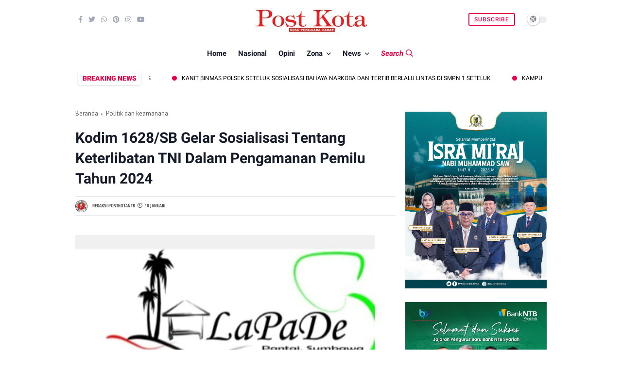

--- FILE ---
content_type: text/html; charset=UTF-8
request_url: https://www.postkotantb.com/2024/01/kodim-1628sb-gelar-sosialisasi-tentang.html
body_size: 157727
content:
<!DOCTYPE html>
<html class='ltr' dir='ltr' lang='id'>
<head>
<!-- Google tag (gtag.js) -->
<script async='async' src='https://www.googletagmanager.com/gtag/js?id=G-K9LD0JVFX8'></script>
<script>
  window.dataLayer = window.dataLayer || [];
  function gtag(){dataLayer.push(arguments);}
  gtag('js', new Date());

  gtag('config', 'G-K9LD0JVFX8');
</script>
<script async='async' crossorigin='anonymous' src='https://pagead2.googlesyndication.com/pagead/js/adsbygoogle.js?client=ca-pub-6107397528565577'></script>
<meta charset='utf-8'/>
<meta content='width=device-width, initial-scale=1' name='viewport'/>
<meta content='blogger' name='generator'/>
<link href='https://www.postkotantb.com/2024/01/kodim-1628sb-gelar-sosialisasi-tentang.html' hreflang='x-default' rel='alternate'/>
<link href='http://www.blogger.com/ope.darkmode-switch input:checked+.slider,nid-server.g' rel='openid.server'/>
<link href='https://www.postkotantb.com/' rel='openid.delegate'/>
<link href='https://www.postkotantb.com/2024/01/kodim-1628sb-gelar-sosialisasi-tentang.html' rel='canonical'/>
<title>Kodim 1628/SB Gelar Sosialisasi Tentang Keterlibatan TNI Dalam Pengamanan Pemilu Tahun 2024 - Post Kota NTB</title>
<meta content='' name='description'/>
<meta content='Kodim 1628/SB Gelar Sosialisasi Tentang Keterlibatan TNI Dalam Pengamanan Pemilu Tahun 2024, Post Kota NTB: Kodim 1628/SB Gelar Sosialisasi Tentang Keterlibatan TNI Dalam Pengamanan Pemilu Tahun 2024, Post Kota NTB' name='keywords'/>
<link href='https://www.postkotantb.com/feeds/posts/default' rel='alternate' title='Post Kota NTB - Atom' type='application/atom+xml'/>
<link href='https://www.postkotantb.com/feeds/posts/default?alt=rss' rel='alternate' title='Post Kota NTB - RSS' type='application/rss+xml'/>
<link href='http://www.blogger.com/feeds/3902004176473313213/posts/default' rel='alternate' title='Post Kota NTB - Atom' type='application/atom+xml'/>
<link href='https://blogger.googleusercontent.com/img/b/R29vZ2xl/AVvXsEjOFJV3oi3gERPz_Q4qTVwGzzr_TCmP3LLs29yeglTrqOlLndsWnFAr6hwTTksZsgCQiQ0c8E9ICvYL1XyZWF6Od-zW6TkKekBqr_ef3hSEpoD8W_7NrsFYTHHFUl0aMfBRdHtFXsUzL1DvIQv8dXqmJJxwtcAItBtV96g2V8PK_B0D7KGn3oDmoykpK3HP/s72-c/IMG-20240110-WA0138.jpg' rel='image_src'/>
<link href='https://www.postkotantb.com/2024/01/kodim-1628sb-gelar-sosialisasi-tentang.html' hreflang='x-default' rel='alternate'/>
<link href='/favicon.ico' rel='icon' type='image/x-icon'/>
<meta content='dHlwpzA5i4ccruBNdgK_68gLw_3BCT4lYZl8NFqmfz8' name='google-site-verification'/>
<meta content='54bf69f5d1479800' name='yandex-verification'/>
<meta content='Indonesia' name='geo.placename'/>
<meta content='ADMIN-NAME' name='Author'/>
<meta content='general' name='rating'/>
<meta content='id' name='geo.country'/>
<!-- [ Social Media Meta Tag ] -->
<meta content='Kodim 1628/SB Gelar Sosialisasi Tentang Keterlibatan TNI Dalam Pengamanan Pemilu Tahun 2024' property='og:title'/>
<meta content='https://www.postkotantb.com/2024/01/kodim-1628sb-gelar-sosialisasi-tentang.html' property='og:url'/>
<meta content='article' property='og:type'/>
<meta content='Post Kota NTB' property='og:site_name'/>
<meta content='' property='og:description'/>
<meta content='https://blogger.googleusercontent.com/img/b/R29vZ2xl/AVvXsEjOFJV3oi3gERPz_Q4qTVwGzzr_TCmP3LLs29yeglTrqOlLndsWnFAr6hwTTksZsgCQiQ0c8E9ICvYL1XyZWF6Od-zW6TkKekBqr_ef3hSEpoD8W_7NrsFYTHHFUl0aMfBRdHtFXsUzL1DvIQv8dXqmJJxwtcAItBtV96g2V8PK_B0D7KGn3oDmoykpK3HP/s320/IMG-20240110-WA0138.jpg' property='og:image'/>
<meta content='https://www.facebook.com/PROFIL-FACEBOOK' property='article:author'/>
<meta content='https://www.facebook.com/FAN-PAGE-FACEBOOK' property='article:publisher'/>
<meta content='CODE-APPLICATION-FACEBOOK' property='fb:app_id'/>
<meta content='CODE-ADMIN-FACEBOOK' property='fb:admins'/>
<meta content='en_US' property='og:locale'/>
<meta content='en_GB' property='og:locale:alternate'/>
<meta content='id_ID' property='og:locale:alternate'/>
<meta content='summary' name='twitter:card'/>
<meta content='Post Kota NTB: Kodim 1628/SB Gelar Sosialisasi Tentang Keterlibatan TNI Dalam Pengamanan Pemilu Tahun 2024' name='twitter:title'/>
<meta content='USER-TWITTER' name='twitter:site'/>
<meta content='USER-TWITTER' name='twitter:creator'/>
<meta content='summary_large_image' name='twitter:card'/>
<meta content='#ffffff' name='theme-color'/>
<meta content='#ffffff' name='msapplication-navbutton-color'/>
<style type='text/css'>@font-face{font-family:'PT Sans';font-style:normal;font-weight:400;font-display:swap;src:url(//fonts.gstatic.com/s/ptsans/v18/jizaRExUiTo99u79D0-ExcOPIDUg-g.woff2)format('woff2');unicode-range:U+0460-052F,U+1C80-1C8A,U+20B4,U+2DE0-2DFF,U+A640-A69F,U+FE2E-FE2F;}@font-face{font-family:'PT Sans';font-style:normal;font-weight:400;font-display:swap;src:url(//fonts.gstatic.com/s/ptsans/v18/jizaRExUiTo99u79D0aExcOPIDUg-g.woff2)format('woff2');unicode-range:U+0301,U+0400-045F,U+0490-0491,U+04B0-04B1,U+2116;}@font-face{font-family:'PT Sans';font-style:normal;font-weight:400;font-display:swap;src:url(//fonts.gstatic.com/s/ptsans/v18/jizaRExUiTo99u79D0yExcOPIDUg-g.woff2)format('woff2');unicode-range:U+0100-02BA,U+02BD-02C5,U+02C7-02CC,U+02CE-02D7,U+02DD-02FF,U+0304,U+0308,U+0329,U+1D00-1DBF,U+1E00-1E9F,U+1EF2-1EFF,U+2020,U+20A0-20AB,U+20AD-20C0,U+2113,U+2C60-2C7F,U+A720-A7FF;}@font-face{font-family:'PT Sans';font-style:normal;font-weight:400;font-display:swap;src:url(//fonts.gstatic.com/s/ptsans/v18/jizaRExUiTo99u79D0KExcOPIDU.woff2)format('woff2');unicode-range:U+0000-00FF,U+0131,U+0152-0153,U+02BB-02BC,U+02C6,U+02DA,U+02DC,U+0304,U+0308,U+0329,U+2000-206F,U+20AC,U+2122,U+2191,U+2193,U+2212,U+2215,U+FEFF,U+FFFD;}@font-face{font-family:'Roboto';font-style:normal;font-weight:400;font-stretch:100%;font-display:swap;src:url(//fonts.gstatic.com/s/roboto/v50/KFOMCnqEu92Fr1ME7kSn66aGLdTylUAMQXC89YmC2DPNWubEbVmZiAr0klQmz24O0g.woff2)format('woff2');unicode-range:U+0460-052F,U+1C80-1C8A,U+20B4,U+2DE0-2DFF,U+A640-A69F,U+FE2E-FE2F;}@font-face{font-family:'Roboto';font-style:normal;font-weight:400;font-stretch:100%;font-display:swap;src:url(//fonts.gstatic.com/s/roboto/v50/KFOMCnqEu92Fr1ME7kSn66aGLdTylUAMQXC89YmC2DPNWubEbVmQiAr0klQmz24O0g.woff2)format('woff2');unicode-range:U+0301,U+0400-045F,U+0490-0491,U+04B0-04B1,U+2116;}@font-face{font-family:'Roboto';font-style:normal;font-weight:400;font-stretch:100%;font-display:swap;src:url(//fonts.gstatic.com/s/roboto/v50/KFOMCnqEu92Fr1ME7kSn66aGLdTylUAMQXC89YmC2DPNWubEbVmYiAr0klQmz24O0g.woff2)format('woff2');unicode-range:U+1F00-1FFF;}@font-face{font-family:'Roboto';font-style:normal;font-weight:400;font-stretch:100%;font-display:swap;src:url(//fonts.gstatic.com/s/roboto/v50/KFOMCnqEu92Fr1ME7kSn66aGLdTylUAMQXC89YmC2DPNWubEbVmXiAr0klQmz24O0g.woff2)format('woff2');unicode-range:U+0370-0377,U+037A-037F,U+0384-038A,U+038C,U+038E-03A1,U+03A3-03FF;}@font-face{font-family:'Roboto';font-style:normal;font-weight:400;font-stretch:100%;font-display:swap;src:url(//fonts.gstatic.com/s/roboto/v50/KFOMCnqEu92Fr1ME7kSn66aGLdTylUAMQXC89YmC2DPNWubEbVnoiAr0klQmz24O0g.woff2)format('woff2');unicode-range:U+0302-0303,U+0305,U+0307-0308,U+0310,U+0312,U+0315,U+031A,U+0326-0327,U+032C,U+032F-0330,U+0332-0333,U+0338,U+033A,U+0346,U+034D,U+0391-03A1,U+03A3-03A9,U+03B1-03C9,U+03D1,U+03D5-03D6,U+03F0-03F1,U+03F4-03F5,U+2016-2017,U+2034-2038,U+203C,U+2040,U+2043,U+2047,U+2050,U+2057,U+205F,U+2070-2071,U+2074-208E,U+2090-209C,U+20D0-20DC,U+20E1,U+20E5-20EF,U+2100-2112,U+2114-2115,U+2117-2121,U+2123-214F,U+2190,U+2192,U+2194-21AE,U+21B0-21E5,U+21F1-21F2,U+21F4-2211,U+2213-2214,U+2216-22FF,U+2308-230B,U+2310,U+2319,U+231C-2321,U+2336-237A,U+237C,U+2395,U+239B-23B7,U+23D0,U+23DC-23E1,U+2474-2475,U+25AF,U+25B3,U+25B7,U+25BD,U+25C1,U+25CA,U+25CC,U+25FB,U+266D-266F,U+27C0-27FF,U+2900-2AFF,U+2B0E-2B11,U+2B30-2B4C,U+2BFE,U+3030,U+FF5B,U+FF5D,U+1D400-1D7FF,U+1EE00-1EEFF;}@font-face{font-family:'Roboto';font-style:normal;font-weight:400;font-stretch:100%;font-display:swap;src:url(//fonts.gstatic.com/s/roboto/v50/KFOMCnqEu92Fr1ME7kSn66aGLdTylUAMQXC89YmC2DPNWubEbVn6iAr0klQmz24O0g.woff2)format('woff2');unicode-range:U+0001-000C,U+000E-001F,U+007F-009F,U+20DD-20E0,U+20E2-20E4,U+2150-218F,U+2190,U+2192,U+2194-2199,U+21AF,U+21E6-21F0,U+21F3,U+2218-2219,U+2299,U+22C4-22C6,U+2300-243F,U+2440-244A,U+2460-24FF,U+25A0-27BF,U+2800-28FF,U+2921-2922,U+2981,U+29BF,U+29EB,U+2B00-2BFF,U+4DC0-4DFF,U+FFF9-FFFB,U+10140-1018E,U+10190-1019C,U+101A0,U+101D0-101FD,U+102E0-102FB,U+10E60-10E7E,U+1D2C0-1D2D3,U+1D2E0-1D37F,U+1F000-1F0FF,U+1F100-1F1AD,U+1F1E6-1F1FF,U+1F30D-1F30F,U+1F315,U+1F31C,U+1F31E,U+1F320-1F32C,U+1F336,U+1F378,U+1F37D,U+1F382,U+1F393-1F39F,U+1F3A7-1F3A8,U+1F3AC-1F3AF,U+1F3C2,U+1F3C4-1F3C6,U+1F3CA-1F3CE,U+1F3D4-1F3E0,U+1F3ED,U+1F3F1-1F3F3,U+1F3F5-1F3F7,U+1F408,U+1F415,U+1F41F,U+1F426,U+1F43F,U+1F441-1F442,U+1F444,U+1F446-1F449,U+1F44C-1F44E,U+1F453,U+1F46A,U+1F47D,U+1F4A3,U+1F4B0,U+1F4B3,U+1F4B9,U+1F4BB,U+1F4BF,U+1F4C8-1F4CB,U+1F4D6,U+1F4DA,U+1F4DF,U+1F4E3-1F4E6,U+1F4EA-1F4ED,U+1F4F7,U+1F4F9-1F4FB,U+1F4FD-1F4FE,U+1F503,U+1F507-1F50B,U+1F50D,U+1F512-1F513,U+1F53E-1F54A,U+1F54F-1F5FA,U+1F610,U+1F650-1F67F,U+1F687,U+1F68D,U+1F691,U+1F694,U+1F698,U+1F6AD,U+1F6B2,U+1F6B9-1F6BA,U+1F6BC,U+1F6C6-1F6CF,U+1F6D3-1F6D7,U+1F6E0-1F6EA,U+1F6F0-1F6F3,U+1F6F7-1F6FC,U+1F700-1F7FF,U+1F800-1F80B,U+1F810-1F847,U+1F850-1F859,U+1F860-1F887,U+1F890-1F8AD,U+1F8B0-1F8BB,U+1F8C0-1F8C1,U+1F900-1F90B,U+1F93B,U+1F946,U+1F984,U+1F996,U+1F9E9,U+1FA00-1FA6F,U+1FA70-1FA7C,U+1FA80-1FA89,U+1FA8F-1FAC6,U+1FACE-1FADC,U+1FADF-1FAE9,U+1FAF0-1FAF8,U+1FB00-1FBFF;}@font-face{font-family:'Roboto';font-style:normal;font-weight:400;font-stretch:100%;font-display:swap;src:url(//fonts.gstatic.com/s/roboto/v50/KFOMCnqEu92Fr1ME7kSn66aGLdTylUAMQXC89YmC2DPNWubEbVmbiAr0klQmz24O0g.woff2)format('woff2');unicode-range:U+0102-0103,U+0110-0111,U+0128-0129,U+0168-0169,U+01A0-01A1,U+01AF-01B0,U+0300-0301,U+0303-0304,U+0308-0309,U+0323,U+0329,U+1EA0-1EF9,U+20AB;}@font-face{font-family:'Roboto';font-style:normal;font-weight:400;font-stretch:100%;font-display:swap;src:url(//fonts.gstatic.com/s/roboto/v50/KFOMCnqEu92Fr1ME7kSn66aGLdTylUAMQXC89YmC2DPNWubEbVmaiAr0klQmz24O0g.woff2)format('woff2');unicode-range:U+0100-02BA,U+02BD-02C5,U+02C7-02CC,U+02CE-02D7,U+02DD-02FF,U+0304,U+0308,U+0329,U+1D00-1DBF,U+1E00-1E9F,U+1EF2-1EFF,U+2020,U+20A0-20AB,U+20AD-20C0,U+2113,U+2C60-2C7F,U+A720-A7FF;}@font-face{font-family:'Roboto';font-style:normal;font-weight:400;font-stretch:100%;font-display:swap;src:url(//fonts.gstatic.com/s/roboto/v50/KFOMCnqEu92Fr1ME7kSn66aGLdTylUAMQXC89YmC2DPNWubEbVmUiAr0klQmz24.woff2)format('woff2');unicode-range:U+0000-00FF,U+0131,U+0152-0153,U+02BB-02BC,U+02C6,U+02DA,U+02DC,U+0304,U+0308,U+0329,U+2000-206F,U+20AC,U+2122,U+2191,U+2193,U+2212,U+2215,U+FEFF,U+FFFD;}</style>
<style id='page-skin-1' type='text/css'><!--
/* ==============================
TEMPLATE NAME: Savian
AUTHOR: BASRI MATINDAS
DESIGN: http://www.goomsite.net
================================ */
@font-face{font-family:Roboto;font-style:italic;font-weight:300;font-display:swap;src:url(https://fonts.gstatic.com/s/roboto/v27/KFOjCnqEu92Fr1Mu51TjARc-AMP6lQ.woff) format('woff')}@font-face{font-family:Roboto;font-style:italic;font-weight:400;font-display:swap;src:url(https://fonts.gstatic.com/s/roboto/v27/KFOkCnqEu92Fr1Mu52xMKTU1Kg.woff) format('woff')}@font-face{font-family:Roboto;font-style:italic;font-weight:500;font-display:swap;src:url(https://fonts.gstatic.com/s/roboto/v27/KFOjCnqEu92Fr1Mu51S7ABc-AMP6lQ.woff) format('woff')}@font-face{font-family:Roboto;font-style:italic;font-weight:700;font-display:swap;src:url(https://fonts.gstatic.com/s/roboto/v27/KFOjCnqEu92Fr1Mu51TzBhc-AMP6lQ.woff) format('woff')}@font-face{font-family:Roboto;font-style:normal;font-weight:300;font-display:swap;src:url(https://fonts.gstatic.com/s/roboto/v27/KFOlCnqEu92Fr1MmSU5vAB0_IsE.woff) format('woff')}@font-face{font-family:Roboto;font-style:normal;font-weight:400;font-display:swap;src:url(https://fonts.gstatic.com/s/roboto/v27/KFOmCnqEu92Fr1Me5mZNCzc.woff) format('woff')}@font-face{font-family:Roboto;font-style:normal;font-weight:500;font-display:swap;src:url(https://fonts.gstatic.com/s/roboto/v27/KFOlCnqEu92Fr1MmEU9vAB0_IsE.woff) format('woff')}@font-face{font-family:Roboto;font-style:normal;font-weight:700;font-display:swap;src:url(https://fonts.gstatic.com/s/roboto/v27/KFOlCnqEu92Fr1MmWUlvAB0_IsE.woff) format('woff')}@font-face{font-family:Roboto;font-style:normal;font-weight:900;font-display:swap;src:url(https://fonts.gstatic.com/s/roboto/v27/KFOlCnqEu92Fr1MmYUtvAB0_IsE.woff) format('woff')}@font-face{font-family:'Fira Sans Extra Condensed';font-style:normal;font-weight:300;font-display:swap;src:url(https://fonts.gstatic.com/s/firasansextracondensed/v5/NaPPcYDaAO5dirw6IaFn7lPJFqXmS-M9Atn3wgda3VSMn3y0pkZ_.woff) format('woff')}@font-face{font-family:'Fira Sans Extra Condensed';font-style:normal;font-weight:400;font-display:swap;src:url(https://fonts.gstatic.com/s/firasansextracondensed/v5/NaPKcYDaAO5dirw6IaFn7lPJFqXmS-M9Atn3wgda5fukvXee.woff) format('woff')}@font-face{font-family:'Fira Sans Extra Condensed';font-style:normal;font-weight:500;font-display:swap;src:url(https://fonts.gstatic.com/s/firasansextracondensed/v5/NaPPcYDaAO5dirw6IaFn7lPJFqXmS-M9Atn3wgda3QyNn3y0pkZ_.woff) format('woff')}
/*Reset CSS*/
#sidebar-wrapper,blockquote,img{position:relative}.header-logo,caption,th{text-align:center}.darkslide.owl-rtl,.one-carousel.owl-rtl{direction:rtl}.darkslide .animated,.one-carousel .animated{animation-duration:1s;animation-fill-mode:both}.darkslide .fadeOut,.one-carousel .fadeOut{animation-name:fadeOut}#main-menu .mega-menu>ul.mega-menu-inner,#slotbanner{overflow:hidden}.newsticker,.recent_footer,ul.newsticker{list-style-type:none}#credit,.contpost,.header{-webkit-box-direction:normal}a,abbr,acronym,address,applet,b,big,blockquote,body,caption,center,cite,code,dd,del,dfn,div,dl,dt,em,fieldset,font,form,h1,h2,h3,h4,h5,h6,html,i,iframe,img,ins,kbd,label,legend,li,object,p,pre,q,s,samp,small,span,strike,strong,sub,sup,table,tbody,td,tfoot,th,thead,tr,tt,u,ul,var{padding:0;border:0;outline:0;vertical-align:baseline;background:0}ins{text-decoration:underline}del{text-decoration:line-through}a,a:visited,abbr,body{text-decoration:none}.author-description a:hover,.post-body .tableOfContent #tocContent a:hover,.post-body u,.queryMessage a.show-more,.ticker .widget-content li a:hover{text-decoration:underline}blockquote{font-size:15px;color:#ffffff;border-radius:5px;flex-flow:nowrap;display:flex;background:#161B2A}.FeaturedPost .rcimg{width:100%;margin-right:0}.FeaturedPost .post-info{padding:10px 0}.blog-post,body{word-wrap:break-word}img{border:none;height:auto}.section,.widget,.widget ul{margin:0;padding:0}a{color:#555;-webkit-transition:all .3s ease-in-out 0s;-moz-transition:all .3s ease-in-out 0s;-ms-transition:all .3s ease-in-out 0s;-o-transition:all .3s ease-in-out 0s;transition:all .3s ease-in-out 0s}a:hover{color:#fd4326}:focus{outline:0}a img{border:0}brc{color:#bdbdbd}.CSS_LIGHTBOX{z-index:999999!important}.separator a{clear:none!important;float:none!important;margin-left:0!important;margin-right:0!important}*,:after,:before{-webkit-box-sizing:border-box;-moz-box-sizing:border-box;box-sizing:border-box;margin:0;padding:0}h1{font-size:1.6rem}h2{font-size:1.4rem}h3{font-size:1.2rem}h4{font-size:1rem}h5{font-size:.9rem}h6{font-size:.7rem}h1,h2,h3,h4,h5,h6{margin:0 0 .6em;font-weight:700;font-family:'Roboto', sans-serif}body{background:#ffffff;font:17px PT Sans, sans-serif;color:#161B2A;margin:0;padding:0;line-height:1.8rem}.container{max-width:970px;margin:0 auto}#outer-wrapper{max-width:100%;margin:0 auto}#main-wrapper{-webkit-box-flex:1;-ms-flex:1 1 70%;flex:1 1 70%;max-width:70%;min-width:0;padding-right:20px}#sidebar-wrapper{-webkit-box-sizing:border-box;min-width:0;-webkit-box-flex:1;-ms-flex:1 1 30%;flex:1 1 30%;max-width:30%;padding:20px 0;box-sizing:border-box}.featured .post-panel,.featured li,.mediapost,.share-links li,.share-links li a{box-sizing:border-box}#sidebar-wrapper .section,#sidebar-wrapper.widget{position:sticky;top:10px}#main-menu ul#main-menu-nav>li:last-child>a{color:#E50146}#main-menu ul>li>a.search-open{font-style:italic}#main-menu ul>li>a.search-open span{margin-right:5px}#main-menu ul>li>a.search-open i{font-weight:400}.comments .avatar-image-container{background-color:rgba(155,155,155,.07);color:transparent!important}.modegrid{-ms-flex-order:2;order:2;-webkit-box-flex:1;-ms-flex:1 1 auto;flex:1 1 auto;float:right;display:-ms-flexbox;display:flex;-webkit-box-pack:end;-ms-flex-pack:end;justify-content:flex-end}.header{-ms-flex-flow:row wrap;-webkit-box-orient:horizontal}.header #socialhead .LinkList .widget-title,.socialmobile,.socialmobile h3{display:none}.socialmobile{background:rgb(0 0 0 / 16%);padding:15px 20px}.socialmobile ul.social-counter{margin:0;align-items:center;justify-content:space-between;display:flex}.socialmobile li a{color:rgb(255 255 255 / 55%)}.socialmobile li a:hover{color:#E50146!important}.header #socialhead .LinkList .social-counter li a{color:#a2a7b5;font-size:14px}.header #socialhead .LinkList .social-counter li{padding:0 6px}#header-wrap,.header-header,.header-logo{width:100%;position:relative}.post-title a{display:block}#header-wrap{padding:0;display:flex;height:80px;margin:0 auto;align-items:center}.header-header{padding:0}.header-header .container{position:relative;padding:0}.header-logo{margin:0 auto;padding:15px 0 0;justify-content:center}.header-logo .header-image-wrapper{display:block;height:33px}.header-logo img{max-height:65px;margin:0;width:auto}.header-logo h1{color:#ffffff;font-size:21px;line-height:1.4em;font-weight:700;text-transform:uppercase;margin:0}.header-logo p{font-size:12px;margin:5px 0 0}#main-menu ul>li>a,.header-menu{position:relative;font-size:15px}.header{display:-webkit-box;display:-ms-flexbox;display:flex;flex-flow:row wrap;-webkit-box-flex:1;-ms-flex:1 1 50%;flex:1 1 50%;max-width:50%;min-width:0;-webkit-box-align:center;-ms-flex-align:center;align-items:center}.menu-wrapper .menu{display:block;font-family:Roboto,sans-serif}.flex-menu{display:flex;flex:1 1 auto;justify-content:center;align-items:center}.about-wrapper,.menu-social{display:-ms-flexbox;min-width:0}.menu-social{-webkit-box-ordinal-group:3;-ms-flex-order:2;order:2;-webkit-box-flex:1;-ms-flex:1 1 auto;flex:1 1 auto;display:-webkit-box;display:flex;-webkit-box-pack:end;-ms-flex-pack:end;justify-content:flex-end}.header-menu{margin:0;-webkit-box-flex:1;align-items:center;display:flex}.header-menu .container{position:relative;margin:0 auto;padding:0}#jt_header #Attribution1,#jt_header #BlogArchive1,#jt_header #BlogSearch1,#jt_header #ReportAbuse1,#main-menu .widget,#main-menu .widget>.widget-title,.menu-social .widget-title,.menushow,.mobile-logo,.mobile-menu,.mobile-menu .m-sub,.mobile-social,.search-mobile{display:none}#main-menu .show-menu{display:block}#main-menu ul>li,#main-menu ul>li>a{position:relative;display:inline-block;margin:0}#main-menu ul>li>a i{margin-right:5px}#main-menu{position:relative;z-index:15}#main-menu ul>li{padding:0;transition:background .17s}#main-menu ul>li>a{display:block;margin:0;color:#161B2A;font-weight:700;line-height:60px;white-space:nowrap;padding:0 10px}#main-menu ul>li>a:hover{color:#E50146}#main-menu ul ul,#main-menu ul>li>ul>li,#main-menu ul>li>ul>li a,.mobile-menu ul li a{transition:all .17s ease}.mobile-menu ul li a i{margin-right:5px}#main-menu ul>li>ul{position:absolute;left:0;border-radius:.25rem;box-shadow:0 8px 20px rgb(32 54 86 / 20%);top:100%;width:230px;background-color:#ffffff;z-index:99999;margin:0;padding:10px;visibility:hidden;opacity:0}#main-menu ul>li>ul>li>ul{position:absolute;float:left;top:0;left:100%;margin:0}#main-menu ul>li>ul>li{display:block;float:none;position:relative}#main-menu ul>li>ul>li a{display:block;font-size:14px;color:#222;font-weight:400;line-height:1.5;margin:0;padding:7px 15px}#main-menu ul>li>ul>li a:hover{color:#E50146}#main-menu ul>li>ul>li:last-child a{border-bottom:0}#main-menu ul>li.has-sub>a:after{content:'\f107';float:right;font-family:'Font Awesome 5 Pro';font-size:14px;font-weight:400;margin:2px 0 0 8px}#main-menu ul>li>ul>li.has-sub>a:after{content:'\f105';float:right;margin:0}#main-menu .mega-menu{position:static!important}#main-menu .mega-menu>ul{width:100%;padding:20px 10px}#main-menu ul>li:hover>ul,#main-menu ul>li>ul>li:hover>ul{visibility:visible;opacity:1}.slide-menu-toggle{display:block;position:absolute;line-height:42px;height:42px;width:42px;top:0;left:0;font-family:"Font Awesome 5 Pro";color:#ffffff;font-size:17px;font-weight:400;text-align:left;cursor:pointer;z-index:4;padding:0}.mobile-menu ul li.has-sub .submenu-toggle:after,.owl-next:before,.owl-prev:before{font-family:'Font Awesome 5 Pro'}.mobile-menu ul li,.mobile-menu ul li a{font-size:12px;position:relative;display:block}.slide-menu-toggle:before{content:"\f0c9"}.alert-del-btn:before,.nav-active .slide-menu-toggle:before{content:"\f00d"}.mobile-menu{position:relative;padding:0}.mobile-menu>ul{margin:0}.mobile-menu>ul::-webkit-scrollbar{width:7px;height:7px;background-color:#2e3b47}.mobile-menu>ul::-webkit-scrollbar:hover{background-color:#405263}.mobile-menu>ul::-webkit-scrollbar-thumb{border:2px solid transparent;-webkit-box-shadow:inset 0 0 0 24px rgba(0,0,0,.15);-moz-box-shadow:inset 0 0 0 24px rgba(0,0,0,.15);box-shadow:inset 0 0 0 24px rgba(0,0,0,.15);-webkit-border-radius:24px;-moz-border-radius:24px;border-radius:24px}.mobile-menu>ul::-webkit-scrollbar-thumb:active{box-shadow:inset 0 0 0 24px rgba(0,0,0,.3);-webkit-box-shadow:inset 0 0 0 24px rgba(0,0,0,.3);-moz-box-shadow:inset 0 0 0 24px rgba(0,0,0,.3);-webkit-border-radius:24px;-moz-border-radius:24px;border-radius:24px}.mobile-menu .m-sub{padding:0}.mobile-menu ul li{overflow:hidden;float:left;width:100%;font-weight:600;line-height:38px;margin:0;padding:5px}.mobile-menu>ul>li a:first-child{border-top:0}.mobile-menu ul li a{padding:0;font-weight:400;text-transform:uppercase;color:rgb(255 255 255 / 55%);border-bottom:1px solid rgb(238 238 238 / 5%)}.post-body p{margin-bottom:20px}.mobile-menu ul li.has-sub .submenu-toggle{position:absolute;top:7px;right:3px;color:#555;cursor:pointer}.mobile-menu ul li.has-sub .submenu-toggle:after{content:'\f105';font-weight:400;float:right;vertical-align:middle;font-size:15px;text-align:center;transition:all .17s ease}.mobile-menu>ul>li>ul>li,.mobile-menu>ul>li>ul>li:last-child{border-bottom:0}.mobile-menu ul li.has-sub.show>.submenu-toggle:after{transform:rotate(90deg)}.mobile-menu>ul>li>ul>li a{font-size:13px;text-transform:initial;font-weight:400}.mobile-menu>ul>li>ul>li>a{color:rgb(255 255 255 / 71%);opacity:.7;padding:0 0 0 15px;position:relative}.mobile-menu>ul>li>ul>li>a:before,.mobile-menu>ul>li>ul>li>ul>li>a:before{content:'\f111';font-family:'Font Awesome 5 Pro';font-weight:400;float:left;font-size:5px;vertical-align:middle;margin-right:5px;text-align:center;transition:all .17s ease}.mobile-menu>ul>li>ul>li>ul>li{border-color:rgba(255,255,255,.02)}.mobile-menu>ul>li>ul>li>ul>li>a{color:#878787;opacity:.7;padding:0 0 0 30px;position:relative}.mobile-menu ul li a:hover,.mobile-menu ul>li>.submenu-toggle:hover{color:#E50146}.chiller-theme{background:0}.overlay{position:fixed;left:0;right:0;top:0;bottom:0;display:none}.overlay.active{z-index:999;background:#161B2A;display:block;opacity:.7;visibility:visible}.mobile-social{padding:20px 0;clear:both}.mobile-social ul.social-counter{margin:0}.mobile-logo{margin:30px 0}.menuhide{display:none;font-size:28px;text-align:right;cursor:pointer;position:absolute;top:15px;color:#cdcdcd;z-index:99999;right:-30px}@media screen and (max-width:980px){#main-menu{display:none}.header-menu,.menu,.menu-wrapper .mobile-logo,.menu-wrapper .mobile-social,.menu-wrapper .socialmobile,.menuhide,.menushow,.mobile-menu,.search-mobile,.slide-menu-toggle{display:block}.menushow{cursor:pointer;margin-left:5px}.menu-wrapper .socialmobile li a{border-bottom:0}.menu{width:300px;height:100vh;padding:0;left:-400px;z-index:999999;bottom:0;background:#161B2A;top:0;position:fixed;box-shadow:8px 0 14px -7px rgb(0 0 0 / 48%);transition:.5s linear}.mobile-menu>ul{margin:0;padding:0 20px 60px;height:100vh}.mobile-menu>ul:hover{overflow-y:auto}.menu.active .header-menu{height:auto!important;display:block!important}.menu.active,.page-wrapper.toggled{left:0}.menu .menu-social{left:0;position:absolute;bottom:0;text-align:center;width:100%;margin:0 auto}.menu .menu-social .menu-social1{width:100%;background:#f1f1f1;padding:15px 20px}.menu .menu-social .menu-social1 .social-counter li{padding:0 15px}.menu-sticky.sticky .menu.active .menu-social .LinkList{display:block}}.headerori,.mega-content.stickyhead .headerclone,.post-meta{display:flex}.author-name a:hover,.share-links li a:hover{opacity:.8}.post-meta{vertical-align:middle;overflow:hidden;position:relative;font-size:10px;font-family:Fira Sans Extra Condensed,Arial Narrow,Arial,sans-serif;font-weight:500;text-transform:uppercase;padding:0;color:#444;align-items:center}.bagian-post .post-meta{border-top:1px solid rgba(0,0,0,.1);border-bottom:1px solid rgba(0,0,0,.1);padding:5px 0}.darkmode .bagian-post .post-meta{border-top:1px solid rgb(255 255 255 / 8%);border-bottom:1px solid rgb(255 255 255 / 8%)}.related-content .post-meta{border:0!important;padding:0}.bagian-post .post-meta .post-date:before{content:'\f017';vertical-align:4px;padding-right:5px;font-family:"Font Awesome 5 Pro";font-weight:400}.backtop svg,.button i,.darkmode-switch .switch,.mediapost .postimage,.rcimg{vertical-align:middle}.post-meta .post-author,.post-meta .post-date{display:flex;margin:0 5px 0 0;align-items:center}.post-meta .aboutimg{max-width:25px;max-height:25px;margin-right:10px}.darkslide .owl-item .owl-lazy:not([src]),.darkslide .owl-item .owl-lazy[src^=""],.one-carousel .owl-item .owl-lazy:not([src]),.one-carousel .owl-item .owl-lazy[src^=""]{max-height:0}.queryMessage{overflow:hidden;background-color:#E50146;color:#ffffff;font-size:13px;font-weight:400;padding:8px 10px;margin:20px 0}.queryMessage .query-info{margin:0 5px}.queryMessage .search-label,.queryMessage .search-query{font-weight:700;text-transform:uppercase}.queryMessage a.show-more{float:right;color:#fff154}.queryEmpty{font-size:13px;font-weight:400;padding:10px 0;margin:0 0 25px}.bagian-post .post-body img,.widget iframe,.widget img{max-width:100%}.mega-content.stickyhead{position:fixed;top:0;width:100%;padding:0;z-index:999;left:0}.mega-content{width:100%;top:-115px;-webkit-transition:1s all ease;-moz-transition:1s all ease;transition:1s all ease}.mega-content .clonebox a.search-open,.mega-content .header-icon,.mega-content .headerclone,.mega-content.stickyhead a.search-open{display:none}.mega-content.stickyhead .clonebox,.mega-content.stickyhead .header-icon{display:flex;align-items:center;z-index:99;position:absolute}.mega-content.stickyhead .clonebox{right:3%}.mega-content.stickyhead .header-icon{left:3%}.darkmode .darkmode-switch input:checked+.slider,.mega-content.stickyhead .headerclone .darkmode-switch .slider,.mega-content.stickyhead .headerclone .darkmode-switch input:checked+.slider{background-color:rgb(255 255 255 / 21%)}.darkmode .darkmode-switch .slider:before,.mega-content.stickyhead .headerclone .darkmode-switch .slider:before{color:#ffffff;text-align:center;background:#E50146}.header-icon{width:45px;height:45px;overflow:hidden;line-height:normal}.header-icon img{width:35px;border-radius:50px;height:35px;overflow:hidden}.mega-content.stickyhead .header-menu{background-color:#161B2A;height:60px;display:flex;align-items:center;margin:0}.mega-content.stickyhead #main-menu{height:60px}.mega-content.stickyhead #main-menu ul>li>a{color:#ffffff}.mega-content.stickyhead #main-menu ul>li>ul>li a{color:#161B2A}.featured{margin:0 0 30px;overflow:hidden}.search-container{width:100%;max-width:700px;position:relative;margin:0 auto}.search-title{text-align:left;color:rgb(134 143 191 / 40%)}.search-title h3{font-size:30px}.search-container form input[type=search]{padding:0 60px 0 30px;font-weight:400;height:60px;outline:0;max-width:100%;border-radius:50px;border:0;width:100%;background:rgb(54 107 255 / 5%);font-size:12px;letter-spacing:0;text-transform:none}.search-container form{position:relative;display:flex;align-items:center}.search-container form input::placeholder{letter-spacing:1px;text-transform:uppercase;color:#b9c1e4}.search-up{position:fixed;z-index:99999;left:0;top:0;height:100%;width:100%;background-color:rgb(0 0 0 / 77%);opacity:0;visibility:hidden;-webkit-transition:opacity .3s 0s,visibility 0s .3s;-moz-transition:opacity .3s 0s,visibility 0s .3s;transition:opacity .3s 0s,visibility 0s .3s}.search-up.gs{opacity:1;visibility:visible;-webkit-transition:opacity .3s 0s,visibility 0s 0s;-moz-transition:opacity .3s 0s,visibility 0s 0s;transition:opacity .3s 0s,visibility 0s 0s}.search-wrapper{position:relative;width:100%;background:#ffffff;height:50%;max-width:100%;padding:6rem 0;text-align:center;margin:0 auto;display:flex;align-items:center;-webkit-transform:translateY(-40px);-moz-transform:translateY(-40px);-ms-transform:translateY(-40px);-o-transform:translateY(-40px);transform:translateY(-40px);-webkit-backface-visibility:hidden;-webkit-transition-property:-webkit-transform;-moz-transition-property:-moz-transform;transition-property:transform;-webkit-transition-duration:.3s;-moz-transition-duration:.3s;transition-duration:.3s}.search-wrapper .search-close{position:absolute;top:15%;right:15%}button.search-action{border:0;background:transparent;position:absolute;font-size:20px;right:20px;color:#b1b7d1;top:20px;display:flex;align-items:center;cursor:pointer}.search-action span,.search-wrapper .search-close span{position:absolute;text-indent:-999999999px}.search-wrapper .search-close::before{content:"\f00d";font-family:"Font Awesome 5 Pro";position:absolute;font-size:40px;font-weight:300;opacity:.6;color:#E50146}.featured .post-panel,.featured .post-panel .post-meta{color:#ffffff}.gs .search-wrapper{-webkit-transform:translateY(0);-moz-transform:translateY(0);-ms-transform:translateY(0);-o-transform:translateY(0);transform:translateY(0)}.featured .widget-content ul{margin:0 auto;display:block;overflow:hidden}.featured h3{display:none}.featured li{border-radius:5px;width:40%;position:relative;padding:0;float:left;overflow:hidden;list-style:none;transition:all .3s ease-in-out;-webkit-transition:all .3s ease-in-out;-moz-transition:all .3s ease-in-out;-ms-transition:all .3s ease-in-out;-o-transition:all .3s ease-in-out}.featured li:nth-child(3){margin-top:10px}.featured li .featured-inner{position:relative;overflow:hidden}.featured li:nth-child(2) .featured-inner .rec-image,.featured li:nth-child(3) .featured-inner .rec-image{padding-top:54%}.featured li .featured-inner .rec-image{padding-top:75%}.featured h2.rcp-title{font-size:18px;position:relative;font-weight:500;margin:5px 0;line-height:1.35}.featured .post-panel{position:absolute;left:30px;right:30px;bottom:30px;padding:0;z-index:2}.featured li:first-child{width:60%;height:auto;padding-right:10px}.featured li:first-child h2.rcp-title{font-size:26px;font-weight:700}.featured .rcp-title a{color:#ffffff;position:relative;display:-webkit-box;overflow:hidden;-webkit-line-clamp:3;-webkit-box-orient:vertical}.featured li:hover .rcp-title a{color:#b5b5b5}.featured .post-tag{position:relative;font-weight:500;text-transform:uppercase;border-radius:2px;font-family:Fira Sans Extra Condensed,Arial Narrow,Arial,sans-serif;padding:3px 5px;font-size:10px}.featured{position:relative}.gslay{position:absolute;left:0;top:0;z-index:1;width:100%;height:100%;background:linear-gradient(to bottom,rgba(0,0,0,0) 0,#161B2A 65%,#161B2A 100%);opacity:.8}#cookieChoiceInfo{background-color:#161B2A;padding:10px;bottom:0;top:unset;font-family:"Helvetica Neue Light",HelveticaNeue-Light,"Helvetica Neue",Calibri,Helvetica,Arial}#cookieChoiceInfo .cookie-choices-text{margin:0 auto;font-size:16px;color:#ffffff;text-align:left}.backtop,.owl-dots,.owl-next,.owl-prev,.share-links li a,.slotbanner .widget-content,.slotbanner h3{text-align:center}#cookieChoiceInfo .cookie-choices-button{color:#000;background-color:#adbcc5;border-radius:5px;padding:8px 18px;text-transform:none;transition:all .2s linear;font-weight:400}#blog-pager .load-more,.comments .comments-content .datetime,.comments .comments-content .user,.comments h3,.post-reactions span,.post-tag,.slotbanner h3,.ticker .title,.ticker .widget-content li a{text-transform:uppercase}#cookieChoiceInfo .cookie-choices-button:nth-child(2){background-color:#f1d600}#cookieChoiceInfo .cookie-choices-button:hover,#cookieChoiceInfo .cookie-choices-button:nth-child(2):hover{background-color:#e9eef0}@media screen and (max-width:800px){#cookieChoiceInfo .cookie-choices-text{margin:0 0 20px}#cookieChoiceInfo .cookie-choices-buttons{margin:0 0 10px}}.darkmode-switch{-webkit-box-ordinal-group:2;-ms-flex-order:1;order:1;-webkit-box-align:center;-ms-flex-align:center;align-items:center;display:flex}.darkmode-switch .menushow{margin-right:25px;font-size:19px}.mega-content.stickyhead .darkmode-switch .menushow{color:#ffffff}.darkmode-switch .switch{position:relative;display:inline-block;width:40px;height:13px;-webkit-transition:all .2s;transition:all .2s}.darkmode-switch .switch:hover{opacity:1}.darkmode-switch .switch input{opacity:0;width:0;height:0}.darkmode-switch .slider{position:absolute;cursor:pointer;border-radius:50px;top:0;left:0;right:0;bottom:0;-webkit-transition:.2s;transition:.2s}.darkslide .owl-video-play-icon,.one-carousel .owl-video-play-icon{left:50%;top:50%;margin-left:-40px;margin-top:-40px;-webkit-backface-visibility:hidden}.darkmode-switch input:checked+.slider:before{transform:translateX(15px)}.darkmode-switch .slider:before{position:absolute;content:"\f185";border-radius:50%;height:25px;width:25px;line-height:26px;color:#161B2A;text-align:center;background:#ffffff;box-shadow:0 1px 3px rgb(0 0 0 / 30%);font-size:14px;bottom:-5px;font-weight:300;-webkit-transition:.2s;transition:.2s;font-family:"Font Awesome 5 Pro"}.darkmode-switch .slider,.darkmode-switch input:checked+.slider{background-color:#eee}.darkmode-switch input:checked+.slider::before{content:"\f186"}.darkslide .owl-stage:after,.one-carousel .owl-stage:after{content:".";visibility:hidden;clear:both}body.darkmode .darkmode-switch .switch{opacity:1}.darkmode{background:#1b2135}.darkslide,.darkslide .owl-item{-webkit-tap-highlight-color:transparent;position:relative}.darkslide{display:none;width:100%;z-index:1}.darkslide .owl-stage{position:relative;-ms-touch-action:pan-Y;touch-action:manipulation;-moz-backface-visibility:hidden}.darkslide .owl-stage:after{display:block;line-height:0;height:0}.darkslide .owl-stage-outer{position:relative;overflow:hidden;-webkit-transform:translate3d(0,0,0)}.darkslide .owl-item,.darkslide .owl-wrapper{-webkit-backface-visibility:hidden;-moz-backface-visibility:hidden;-ms-backface-visibility:hidden;-webkit-transform:translate3d(0,0,0);-moz-transform:translate3d(0,0,0);-ms-transform:translate3d(0,0,0)}.darkslide .owl-item{min-height:1px;float:left;-webkit-backface-visibility:hidden;-webkit-touch-callout:none}.darkslide .owl-item img{display:block;width:100%}.darkslide .owl-dots.disabled,.darkslide .owl-nav.disabled{display:none}.darkslide.owl-loaded,.no-js .darkslide{display:block}.darkslide .owl-dot,.darkslide .owl-nav .owl-next,.darkslide .owl-nav .owl-prev{cursor:pointer;-webkit-user-select:none;-khtml-user-select:none;-moz-user-select:none;-ms-user-select:none;user-select:none}.darkslide .owl-nav button.owl-next,.darkslide .owl-nav button.owl-prev,.darkslide button.owl-dot{border:none;padding:0!important;font:inherit}.darkslide.owl-loading{opacity:0;display:block}.darkslide.owl-hidden{opacity:0}.darkslide.owl-refresh .owl-item{visibility:hidden}.darkslide.owl-drag .owl-item{-ms-touch-action:pan-y;touch-action:pan-y;-webkit-user-select:none;-moz-user-select:none;-ms-user-select:none;user-select:none}.darkslide.owl-grab{cursor:move;cursor:grab}.darkslide.owl-rtl .owl-item{float:right}.darkslide .owl-animated-in{z-index:0}.darkslide .owl-animated-out{z-index:1}.darkslide .owl-item .owl-lazy{opacity:0;transition:opacity .4s ease}.darkslide .owl-item img.owl-lazy{transform-style:preserve-3d}.darkslide .owl-video-wrapper{position:relative;height:100%;background:#000}.darkslide .owl-video-play-icon{position:absolute;height:80px;width:80px;background:url(owl.video.play.png) no-repeat;cursor:pointer;z-index:1;transition:transform .1s ease}.darkslide .owl-video-play-icon:hover{-ms-transform:scale(1.3,1.3);transform:scale(1.3,1.3)}.darkslide .owl-video-playing .owl-video-play-icon,.darkslide .owl-video-playing .owl-video-tn{display:none}.darkslide .owl-video-tn{opacity:0;height:100%;background-position:center center;background-repeat:no-repeat;background-size:contain;transition:opacity .4s ease}.darkslide .owl-video-frame{position:relative;z-index:1;height:100%;width:100%}.one-carousel,.one-carousel .owl-item{-webkit-tap-highlight-color:transparent;position:relative}.one-carousel{display:none;width:100%;z-index:1}.one-carousel .owl-stage{position:relative;-ms-touch-action:pan-Y;touch-action:manipulation;-moz-backface-visibility:hidden}.one-carousel .owl-stage:after{display:block;line-height:0;height:0}.one-carousel .owl-stage-outer{position:relative;overflow:hidden;-webkit-transform:translate3d(0,0,0)}.one-carousel .owl-item,.one-carousel .owl-wrapper{-webkit-backface-visibility:hidden;-moz-backface-visibility:hidden;-ms-backface-visibility:hidden;-webkit-transform:translate3d(0,0,0);-moz-transform:translate3d(0,0,0);-ms-transform:translate3d(0,0,0)}.one-carousel .owl-item{min-height:1px;float:left;-webkit-backface-visibility:hidden;-webkit-touch-callout:none}.one-carousel .owl-item img{display:block;width:100%}.one-carousel .owl-dots.disabled,.one-carousel .owl-nav.disabled{display:none}.no-js .one-carousel,.one-carousel.owl-loaded{display:block}.one-carousel .owl-dot,.one-carousel .owl-nav .owl-next,.one-carousel .owl-nav .owl-prev{cursor:pointer;-webkit-user-select:none;-khtml-user-select:none;-moz-user-select:none;-ms-user-select:none;user-select:none}.one-carousel .owl-nav button.owl-next,.one-carousel .owl-nav button.owl-prev,.one-carousel button.owl-dot{color:inherit;border:none;padding:0!important;font:inherit}.one-carousel.owl-loading{opacity:0;display:block}.one-carousel.owl-hidden{opacity:0}.one-carousel.owl-refresh .owl-item{visibility:hidden}.one-carousel.owl-drag .owl-item{-ms-touch-action:pan-y;touch-action:pan-y;-webkit-user-select:none;-moz-user-select:none;-ms-user-select:none;user-select:none}.one-carousel.owl-grab{cursor:move;cursor:grab}.one-carousel.owl-rtl .owl-item{float:right}.one-carousel .owl-animated-in{z-index:0}.one-carousel .owl-animated-out{z-index:1}@keyframes fadeOut{0%{opacity:1}100%{opacity:0}}.owl-height{transition:height .5s ease-in-out}.one-carousel .owl-item .owl-lazy{opacity:0;transition:opacity .4s ease}.one-carousel .owl-item img.owl-lazy{transform-style:preserve-3d}.one-carousel .owl-video-wrapper{position:relative;height:100%;background:#000}.one-carousel .owl-video-play-icon{position:absolute;height:80px;width:80px;background:url(owl.video.play.png) no-repeat;cursor:pointer;z-index:1;transition:transform .1s ease}.one-carousel .owl-video-play-icon:hover{-ms-transform:scale(1.3,1.3);transform:scale(1.3,1.3)}.one-carousel .owl-video-playing .owl-video-play-icon,.one-carousel .owl-video-playing .owl-video-tn{display:none}.one-carousel .owl-video-tn{opacity:0;height:100%;background-position:center center;background-repeat:no-repeat;background-size:contain;transition:opacity .4s ease}.one-carousel .owl-video-frame{position:relative;z-index:1;height:100%;width:100%}.owl-dot{pointer-events:auto;background-color:#fab702;opacity:.7;width:8px;height:6px;margin:3px;display:inline-block;border-radius:10px;transition:all .5s}.owl-dot.active,.owl-dot:hover{background:#E50146;opacity:10}.carousel1 .owl-dot.active,.carousel1 .owl-dot:hover{background-color:#fab702}#credit a:hover,.carousel1 li.carousel-item:hover .carousel-content h2 a,.footer a:hover{color:#eee}.carousel1 .owl-dot{background:rgb(0 0 0 / 58%)}.owl-dot.active{width:20px}li.carousel-item{list-style:none;border-radius:5px;background-color:#161B2A}.carousel1 li.carousel-item{background-color:transparent}.carousel1 .owl-nav{display:none}.carousel1 li.carousel-item .carousel-content{padding:10px 0 0;color:#ffffff}.carousel1 li.carousel-item .carousel-content p{font-size:13px;font-weight:300;line-height:1.5;margin:0 0 3px}li.carousel-item .carousel-content{padding:20px;color:#ffffff}li.carousel-item .carousel-content h2{font-size:18px;line-height:1.3;margin:10px 0;font-weight:500;display:-webkit-box;-webkit-line-clamp:2;-webkit-box-orient:vertical;overflow:hidden}.carousel1 li.carousel-item .carousel-content h2{font-weight:500;font-size:20px;display:-webkit-box;-webkit-line-clamp:3;-webkit-box-orient:vertical;overflow:hidden}#gs-list h3{margin-bottom:10px}#recentid1 .recentgrid ul li .recent-content .post-meta,#recentid1 .recentgrid ul li .recent-content .recent-title a,.recentgrid .recent-content .post-meta,li.carousel-item .carousel-content .post-meta,li.carousel-item .carousel-content h2 a{color:#ffffff}#gs-list h3,#myrecent2 h3,.recentgrid h3{color:#ffffff!important}#recentid1 .recentgrid ul li .recent-content .post-tag,.recentgrid .post-tag,li.carousel-item .carousel-content .post-tag{background:#E50146}.owl-next,.owl-prev{top:28%;color:#ffffff;background-color:#E50146;position:absolute;z-index:1;display:block;border-radius:5px;overflow:hidden}.owl-prev{left:0}.owl-prev:before{content:"\f104"}.owl-next{right:0}.owl-next:before{content:"\f105"}.owl-next:hover,.owl-prev:hover{background-color:#000}.owl-dots{position:relative;width:100%;margin:auto}.myrecent{margin-bottom:30px}.darkslide .owl-item:hover .carousel-overlay{background-color:rgba(40,35,40,.3)}.post-tag,.ticker ul li a::before{background-color:#E50146;position:relative}.darkslide .owl-next,.darkslide .owl-prev{width:28px;height:40px}.darkslide .owl-prev{left:-35px}.darkslide .owl-next{right:-35px}.blog-post,.mediapost{padding:10px 0;overflow:hidden}.custom-widget .post-info{overflow:hidden}.custom-widget .post-title{overflow:hidden;font-size:13px;font-weight:500;line-height:1.5em;margin:0 0 3px}.custom-widget .post-title a{display:block;color:#161B2A;transition:color .17s}.custom-widget li:hover .post-title a{color:#E50146}.blog-post{display:block}.mediapost{display:flex;align-items:center;flex-wrap:wrap;width:100%;margin:0}.ticker{overflow:hidden;margin-bottom:30px}.ticker .title{float:left;font-size:14px;box-shadow:0 1px 3px 0 rgb(0 0 0 / 17%);color:#E50146;width:max-content;font-weight:800;margin:5px;overflow:hidden;padding:0 10px;border-radius:5px}.ticker .widget-title{line-height:inherit}.ticker .widget-content{box-sizing:border-box;overflow:hidden;padding:0 10px}.ticker .widget-content li{position:relative;margin-left:30px;display:flex;align-items:center}.ticker .widget-content li a{font:12px Roboto,sans-serif;color:#000;position:relative;display:flex;align-items:center}.ticker ul li a::before{content:"";display:block;width:10px;height:10px;border-radius:50%;margin-right:10px}.ticker .widget{margin:0 auto;overflow:hidden;display:flex;align-items:center}.tickercontainer,.tickercontainer .mask,ul.newsticker{-webkit-transition:all 0 linear;-moz-transition:all 0 linear;-o-transition:all 0 linear;transition:all 0 linear;list-style:none;margin:0}.tickercontainer{margin:0;height:auto!important;padding:0}.ticker .widget-content li.webticker-init{display:none}.tickercontainer .mask{position:relative;overflow:hidden}.newsticker{position:relative;margin:0;padding:0}ul.newsticker{-webkit-transition:all 0s linear;-moz-transition:all 0s linear;-o-transition:all 0s linear;transition:all 0s linear;position:relative;margin:0;padding:0}.grid-posts .mediapost:first-child{padding-top:0}.mediapost .postimage{position:relative;width:220px;height:139px;overflow:hidden;flex:0 0 auto;margin-right:20px}.post-tag{font-size:10px;color:#ffffff;border-radius:2px;padding:3px 5px;margin-right:10px;line-height:normal;font-weight:500;font-family:Fira Sans Extra Condensed,Arial Narrow,Arial,sans-serif}.bagian-post h1.post-title,.inline-ad,.mediapost .post-info,.post-footer,.post-labels,.post-share,ul.share-links{position:relative}.mediapost .post-info{flex:1 0;padding:0;width:calc(100% - 90%)}.mediapost .post-info>h2{font-size:18px;font-weight:500;line-height:1.3em;text-decoration:none;margin:5px 0}.author-description a:hover,.errorWrap a:hover,.post-body u{text-decoration:underline}.mediapost .post-info>h2>a,.related-wrap li h3 a{display:-webkit-box;overflow:hidden;-webkit-line-clamp:3;-webkit-box-orient:vertical}.PopularPosts .post-title a{display:-webkit-box;overflow:hidden;-webkit-line-clamp:2;-webkit-box-orient:vertical}.mediapost .post-info>h2>a{color:#161B2A;transition:color .17s}.darkmode,.darkmode #main-menu ul>li>a,.darkmode .FeaturedPost .post-title a,.darkmode .PopularPosts .post-title a,.darkmode .header #socialhead .LinkList .social-counter li a,.darkmode .mediapost .post-info>h2>a,.darkmode .post-body h1,.darkmode .post-body h2,.darkmode .post-body h3,.darkmode .post-body h4,.darkmode .post-body h5,.darkmode .post-body h6,.darkmode .recentlist .recent-title a,.darkmode .related-wrap li h3 a,.darkmode .ticker .widget-content li a{color:#ffffff}.darkmode #breadcrumb,.darkmode #breadcrumb a,.darkmode #gs-list h3,.darkmode .myrecent h3,.darkmode .myrecent2 h3,.darkmode .post-meta,.darkmode .related-posts .title-wrap h3,.darkmode .sidebar .widget-title>h3,.darkmode .titlehome h3.home-title{color:#5b637b}#breadcrumb a:hover,#recentid1 .recentgrid ul li:hover .recent-title a,#recentid4 ul li:hover .recent-title a,.FeaturedPost .post-title a:hover,.PopularPosts .post:hover .post-title a,.header #socialhead .LinkList .social-counter li a:hover,.mediapost:hover .post-info>h2>a,.mega-content.stickyhead #main-menu ul>li>a:hover,.recentgrid ul li:hover .recent-title a,.recentlist ul li:hover .recent-title a,.related-wrap li:hover h3 a,li.carousel-item:hover .carousel-content h2 a{color:#E50146}.date-header{display:block;overflow:hidden;font-weight:400;margin:0!important;padding:0}.mediapost .post-meta{margin:0}.is-search-query #blog-pager{display:none}#breadcrumb{font-size:13px;font-weight:400;color:#555;margin:0}#breadcrumb a{color:#555;transition:color .17s}#breadcrumb a,#breadcrumb em{display:inline-block}#breadcrumb .delimiter:after{content:'';border:solid #4e4d4d;border-width:0 1px 1px 0;display:inline-block;width:3px;height:3px;transform:rotate(-45deg);margin:0 8px 0 5px;position:relative;top:-1px}.bagian-post h1.post-title{color:#161B2A;font-size:30px;line-height:1.4;display:block;margin:0;padding:15px 0}.darkmode .bagian-post h1.post-title{color:#ffffff}.static_page .bagian-post h1.post-title{margin:0}.bagian-post .post-body{width:100%;line-height:1.5em;overflow:hidden;padding:20px 0;margin:0}.bagian-post .post-outer{padding:0}.main .widget{margin:0}.main .Blog{border-bottom-width:0}.post-footer{float:left;width:100%;margin:0}.inline-ad{display:block;max-height:60px;margin:0 0 20px}.inline-ad>ins{display:block!important;margin:0 auto!important}.item .inline-ad{float:left;width:100%;margin:20px 0 0}.post-labels{overflow:hidden;height:auto;margin:0 0 20px;padding:0}.post-labels a,.post-labels span{float:left;height:30px;background-color:#f2f2f2;color:#161B2A;font-size:14px;line-height:30px;border-radius:4px;font-weight:800;margin:0;padding:0 10px}.darkmode .post-labels a,.darkmode .post-labels span{background-color:#ffffff;color:#ffffff}.post-labels a:hover,.post-labels span{color:#E50146}.post-labels a{margin:0 0 0 5px;transition:all .17s ease;position:relative}.post-labels a:before{content:'#'}.post-reactions{height:28px;display:block;margin:0 0 15px}.post-reactions span{float:left;color:#161B2A;font-size:11px;line-height:25px;font-weight:500}.share-links li a,.social a:before{display:inline-block;font-weight:400}.margin{margin:20px auto}.reactions-inner{float:left;margin:0;height:28px}.post-share{overflow:hidden;line-height:0;margin:0 0 30px}.share-links li{float:left;list-style:none;margin:0 10px 0 0}.share-links li a{float:left;cursor:pointer;height:28px;width:45px;line-height:28px;color:#ffffff;border-radius:50px;font-size:11px;transition:all .17s ease}.footer,.recentgrid ul li,.related-wrap li{-webkit-box-sizing:border-box}.share-links li a span,.social-counter li a span{position:absolute;text-indent:-999999999px}.about-author,.avatar-container{position:relative;overflow:hidden}.social a:before{font-family:"Font Awesome 5 Brands";font-style:normal}.social .blogger a:before{content:"\f37d"}.social .facebook a:before{content:"\f39e"}.social .twitter a:before{content:"\f099"}.social .gplus a:before{content:"\f0d5"}.social .rss a:before{content:"\f09e"}.social .youtube a:before{content:"\f167"}.social .skype a:before{content:"\f17e"}.social .stumbleupon a:before{content:"\f1a4"}.social .tumblr a:before{content:"\f173"}.social .vk a:before{content:"\f189"}.social .stack-overflow a:before{content:"\f16c"}.social .github a:before{content:"\f09b"}.social .linkedin a:before{content:"\f0e1"}.social .dribbble a:before{content:"\f17d"}.social .soundcloud a:before{content:"\f1be"}.social .behance a:before{content:"\f1b4"}.social .digg a:before{content:"\f1a6"}.social .instagram a:before{content:"\f16d"}.social .pinterest a:before{content:"\f0d2"}.social .twitch a:before{content:"\f1e8"}.social .delicious a:before{content:"\f1a5"}.social .codepen a:before{content:"\f1cb"}.social .reddit a:before{content:"\f1a1"}.social .whatsapp a:before{content:"\f232"}.social .snapchat a:before{content:"\f2ac"}.social .email a:before{content:"\f0e0"}.social .external-link a:before{content:"\f35d"}.social-color .blogger a{background-color:#ff5722}.social-color .facebook a{background-color:#3b5999}.social-color .twitter a{background-color:#00acee}.social-color .gplus a{background-color:#db4a39}.social-color .youtube a{background-color:#f50000}.social-color .instagram a{background:linear-gradient(15deg,#ffb13d,#dd277b,#4d5ed4)}.social-color .pinterest a{background-color:#ca2127}.social-color .dribbble a{background-color:#ea4c89}.social-color .linkedin a{background-color:#0077b5}.social-color .tumblr a{background-color:#365069}.social-color .twitch a{background-color:#6441a5}.social-color .rss a{background-color:#ffc200}.social-color .skype a{background-color:#00aff0}.social-color .stumbleupon a{background-color:#eb4823}.social-color .vk a{background-color:#4a76a8}.social-color .stack-overflow a{background-color:#f48024}.social-color .github a{background-color:#24292e}.social-color .soundcloud a{background:linear-gradient(#ff7400,#ff3400)}.social-color .behance a{background-color:#191919}.social-color .digg a{background-color:#1b1a19}.social-color .delicious a{background-color:#0076e8}.social-color .codepen a{background-color:#161B2A}.social-color .reddit a{background-color:#ff4500}.social-color .whatsapp a{background-color:#3fbb50}.social-color .snapchat a{background-color:#ffe700}.social-color .email a{background-color:#888}.social-color .external-link a{background-color:#161B2A}.about-author{display:flex;-flex-flow:row wrap;flex-flow:row wrap;background-color:#161B2A;padding:25px;margin:0 0 20px;border-radius:5px;align-items:center}.about-wrapper{display:-webkit-box;display:flex;flex-flow:row wrap;-webkit-box-flex:1;-ms-flex:1 1 85%;flex:1 1 85%;max-width:85%;padding-left:20px;-webkit-box-align:center;-ms-flex-align:center;align-items:center}.aboutimg{display:-webkit-box;display:-ms-flexbox;display:flex;flex-flow:row wrap;-webkit-box-flex:1;-ms-flex:1 1 85%;flex:1 1 12%;max-width:12%;min-width:0;-webkit-box-align:center;-ms-flex-align:center;align-items:center}.avatar-container{float:left;border-radius:50px;width:80px;height:80px;background-color:rgb(255 255 255 / 9%);margin:0 15px 0 0;padding:3px}.author-avatar{float:left;border-radius:50px;width:100%;height:100%}.author-name{overflow:hidden;display:inline-block;font-size:15px;font-weight:700;text-transform:uppercase;line-height:1.6;margin:0;color:#E50146}.author-name span{color:#ffffff;margin-right:5px}.author-name a{color:#E50146;transition:opacity .17s}.author-description{display:block;overflow:hidden;font-size:13px;font-weight:400;color:#cdcdcd;margin-top:5px;line-height:1.4em}.backtop{position:fixed;opacity:0;visibility:hidden;overflow:hidden;z-index:99;background:#E50146;color:#444;width:40px;height:40px;line-height:37px;right:25px;bottom:-25px;-webkit-border-radius:100%;-moz-border-radius:100%;border-radius:100%;-webkit-transition:all .5s ease-in-out;-moz-transition:all .5s ease-in-out;-ms-transition:all .5s ease-in-out;-o-transition:all .5s ease-in-out;transition:all .5s ease-in-out;-webkit-transition-delay:.2s;-moz-transition-delay:.2s;-ms-transition-delay:.2s;-o-transition-delay:.2s;transition-delay:.2s}.backtop:hover{background-color:#E50146;opacity:.8;transition:all .2s ease-in-out;transition-delay:0;color:#ffffff}.backtop.show{visibility:visible;cursor:pointer;opacity:1;bottom:30px}.backtop svg{width:25px;height:auto}.titlehome{position:relative;width:100%;display:flex;margin:0 auto 5px}#gs-list h3:before,.footer h3:before,.myrecent h3:before,.myrecent2 h3:before,.related-posts .title-wrap h3:before,.sidebar .widget-title>h3:before,.titlehome h3.home-title:before{content:'';display:block;position:absolute;bottom:0;left:0;height:5px;width:50px;overflow:hidden;border-radius:30px;background-image:linear-gradient(to right,#E50146,rgb(255 255 255 / 0))}#gs-list h3:before{background-image:linear-gradient(to right,#ffbf04,rgb(232 232 232 / 0))}#gs-list li.carousel-item .carousel-content .post-tag{background:#ffbf04;color:#000}.related-posts{display:block;overflow:hidden;margin:0 0 30px;padding:0}.related-posts a.label-link{position:absolute;text-indent:-99999999px}#blog-pager .loading .loader,.related-wrap,.related-wrap li{position:relative;overflow:hidden}.related-wrap{color:#ffffff;clear:both;padding:0;margin:0 -10px;font-size:13px;height:auto;display:flex;-flex-flow:row wrap;flex-flow:row wrap}.related-wrap .rcimg{width:100%;margin-bottom:13px;margin-right:0}.related-wrap li{padding:0 10px;-webkit-box-flex:1;flex:1 1 33.333%;max-width:33.333%;list-style:none;margin:0 auto 20px;box-sizing:border-box}.related-wrap li h3.related-title a{font-size:14px;font-weight:500;line-height:1.3em;display:-webkit-box;-webkit-line-clamp:3;-webkit-box-orient:vertical;overflow:hidden;transition:all .2s;-moz-transition:all .2s;-webkit-transition:all .2s}#blog-pager{width:100%;text-align:center;font-size:15px;font-weight:500;clear:both;box-sizing:border-box;padding:30px 0 50px;border-top:1px solid rgba(155,155,155,.1)}#blog-pager .load-more{display:inline-block;border:0;color:#ffffff;background:#161B2A;border-radius:50px;float:none;padding:3px 14px;font-weight:600;font-size:11px;transition:all .2s;-moz-transition:all .2s;-webkit-transition:all .2s;box-sizing:border-box;margin:0}#blog-pager #load-link{cursor:pointer}#blog-pager #load-link:hover{background-color:#E50146;color:#ffffff}#blog-pager .load-more.no-more{background-color:rgba(155,155,155,.05);color:#E50146}#blog-pager .loading,#blog-pager .no-more{display:none}#blog-pager .loading .loader{display:block;margin:0;height:34px}#blog-pager .no-more.show{display:inline-block;cursor:no-drop}#blog-pager .loading .loader:after{content:'';position:absolute;top:50%;left:50%;width:28px;height:28px;margin:-16px 0 0 -16px;border:2px solid;border-right-color:rgba(155,155,155,.2);border-radius:100%;animation:spinner 1.1s infinite linear;transform-origin:center}@-webkit-keyframes spinner{0%{-webkit-transform:rotate(0);transform:rotate(0)}to{-webkit-transform:rotate(1turn);transform:rotate(1turn)}}@keyframes spinner{0%{-webkit-transform:rotate(0);transform:rotate(0)}to{-webkit-transform:rotate(1turn);transform:rotate(1turn)}}.post-animated{-webkit-animation-duration:.5s;animation-duration:.5s;-webkit-animation-fill-mode:both;animation-fill-mode:both}@keyframes fadeIn{from{opacity:0}to{opacity:1}}.post-fadeIn{animation-name:fadeIn}@keyframes fadeInUp{from{opacity:0;transform:translate3d(0,5px,0)}to{opacity:1;transform:translate3d(0,0,0)}}.post-fadeInUp{animation-name:fadeInUp}table{border-collapse:collapse;border-spacing:0}.post-body tr{padding:10px 0;font-size:12px;line-height:1.42}.post-body td.tr-caption{font-size:11px;font-weight:400;font-style:italic;font-stretch:normal;line-height:1.42;padding:10px 0;display:block;overflow:hidden;margin-bottom:20px;color:#868686;border-bottom:1px solid #eee}.darkmode .post-body td.tr-caption{border-bottom:1px solid rgb(255 255 255 / 8%)}.goomsite-wrapper{display:-moz-flex;display:-ms-flexbox;display:-webkit-box;display:-webkit-flex;display:-moz-box;display:flex;-ms-flex-wrap:wrap;-webkit-flex-wrap:wrap;flex-wrap:wrap;margin-bottom:20px}#gs-list{width:25%;list-style:none}.carousel1{border-radius:5px;background-color:#E50146;padding:20px}#featureds{-webkit-box-flex:1;-moz-flex:1;-ms-flex:1;-webkit-flex:1;-moz-box-flex:1;flex:1;padding:0 15px}.goomsite-wrapper .myrecent2{width:30%;margin-bottom:0}.goomsite-wrapper .myrecent2 .recentlist ul li{margin:0 0 5px}.goomsite-wrapper .myrecent2 .recentlist ul li:last-child{margin:0}.goomsite-wrapper .myrecent2 .recentlist ul li .rcimg{width:100px}.slotbanner{overflow:hidden;clear:both}.slotbanner .widget{margin-bottom:30px}#slotbanner2 .widget{margin:30px 0}.slotbanner h3{font-size:13px;letter-spacing:1px}.comments,.comments .comments-content .comment-header a{color:#161B2A}.blog-pager .blog-pager-newer-link,.blog-pager .older-link{float:left;display:inline-block;width:auto;padding:0 10px;border:2px solid;margin:0}.blog-pager .older-link{float:right}.archive #blog-pager,.home .blog-pager .blog-pager-newer-link,.home .blog-pager .older-link{display:none}.comments iframe#comment-editor{background:url(https://blogger.googleusercontent.com/img/a/AVvXsEhVN7bYr3WSAKuXo8YWRILy5l2KPbysIjTX-4Gbk2fknJ-MY6WG8VDkPCol4jiADDXy_rRo6DD1DIKXBO6WA7zgcyfI_88ASHcynps3ZRFJex2vRumsI5iA2YVVfZ8g2TPPm_cnLwEa6-204HewLnlB78ZGE0lGZXBbauFq1ZoT10CIl0F-Uz978aqKaQ) center no-repeat;padding-left:20px;padding-right:20px;border-right:1px dashed #ccc;border-left:1px dashed #ccc;max-width:100%;box-sizing:border-box}.darkmode .comments iframe#comment-editor{border-right:1px dashed #555d75;border-left:1px dashed #555d75}#comments,.comments .comment-thread>ol{padding:0}.blog-post-comments .comments-title{margin:0 0 20px}#comments{margin:0 0 30px}.comments{display:block;clear:both;margin:0}.comments h3{background:#161B2A;font-size:12px;display:inline-block;font-weight:600;color:#ffffff;padding:4px 20px;border-radius:50px;margin:0 0 25px}.comments .comments-content .comment{list-style:none;margin:0;padding:0 0 8px}.comments .comments-content .comment:first-child{padding-top:0}.facebook-tab,.fb_iframe_widget iframe,.fb_iframe_widget_fluid span{width:100%!important}.comments .item-control{position:static}.comments .avatar-image-container{float:left;overflow:hidden;position:absolute}.comments .avatar-image-container,.comments .avatar-image-container img{height:35px;max-height:35px;width:35px;max-width:35px;-webkit-border-radius:100%;-moz-border-radius:100%;border-radius:100%}.comments .comment-block{overflow:hidden;padding:0 0 20px}.comments .comment-block,.comments .comments-content .comment-replies{margin:0 0 0 50px}.comments .comments-content .inline-thread{padding:0}.comments .comment-actions{float:left;width:100%;position:relative;margin:0}.comments .comments-content .comment-header{font-size:16px;display:block;overflow:hidden;clear:both;margin:0 0 10px;padding:0;border-bottom:0}.comments .comments-content .user{font-style:normal;font-weight:500;float:left;font-size:14px;display:inline-block}.comments .comments-content .icon.blog-author{display:none}.comments .comments-content .comment-content{display:block;background-color:#f9f9f9;font-size:15px;color:#161B2A;font-weight:400;text-align:left;padding:15px 25px;margin:5px 0;border-radius:50px}.comments .comment .comment-actions a{color:#636261;font-weight:400;font-size:13px;margin-right:10px}.comments .comments-content .datetime{float:right;font-size:11px;font-weight:400;color:#444;position:relative;padding:0;margin:0;display:block}.comments .comments-content .loadmore,.comments .comments-content .loadmore.loaded,.comments .continue a,.comments .thread-chrome.thread-collapsed,.contact-form .widget-title,.thread-expanded .thread-arrow,.thread-expanded .thread-count{display:none}.comments .comments-content .datetime a,.comments .comments-content .datetime a:hover{color:#aaa}.comments .thread-toggle{margin-bottom:4px}.comments .thread-toggle .thread-arrow{height:7px;margin:0 3px 2px 0}.comments .continue a,.comments .thread-count a{-webkit-transition:opacity .17s;-moz-transition:opacity .17s;-ms-transition:opacity .17s;-o-transition:opacity .17s;transition:opacity .17s}.comments .continue a:hover,.comments .thread-count a:hover{opacity:.8}.comments .thread-expanded{padding:5px 0 0}.thread-arrow:before{content:'';color:#161B2A;font-weight:400;margin:0 2px 0 0}.comments .comment-replybox-thread,.comments .comments-content .comment-thread{margin:0}.comments .continue a{padding:0 0 0 60px;font-weight:400}.comments .comments-content .loadmore.loaded{margin:0;padding:0}#comment-editor{margin:0 0 20px}.post-body h1,.post-body h2,.post-body h3,.post-body h4,.post-body h5,.post-body h6{color:#161B2A;font-weight:700;margin:0 0 15px}.post-body h1,.post-body h2{font-size:24px}.post-body h3{font-size:21px}.post-body h4{font-size:18px}.post-body h5{font-size:16px}.post-body h6{font-size:13px}blockquote:before{content:"\f10d";font-family:"Font Awesome 5 Pro";margin-right:15px;margin-top:-11px;line-height:1.33;float:left;font-weight:700;font-style:normal;font-size:3rem;color:rgb(255 255 255 / 17%)}.widget .post-body ol,.widget .post-body ul{line-height:1.5;font-weight:400;padding-left:35px}.widget .post-body li{margin:5px 0;padding:0}.post-body ul{padding:0 0 0 20px}.post-body a{transition:color .17s ease}.post-body strike{text-decoration:line-through}.contact-form{overflow:hidden}.contact-form .contact-form-name{width:calc(50% - 5px)}.contact-form .contact-form-email{width:calc(50% - 5px);float:right}.sidebar .widget{position:relative;overflow:hidden;padding:0;box-sizing:border-box;margin:0 0 20px}.sidebar .widget-title{position:relative;width:100%;display:block;margin:0}.sidebar .widget-content{float:left;width:100%;margin:0}ul.social-counter{margin:0;display:flex;align-items:center}.social-counter li{display:inline-block;box-sizing:border-box;padding:0 5px;margin:0;list-style:none}.social-counter li:nth-child(1),.social-counter li:nth-child(2),.social-counter li:nth-child(3),.social-counter li:nth-child(4){margin-top:0}.social-counter li a{display:block;font-size:15px;text-align:center;transition:color .17s}.social-counter li a:hover{color:#161B2A}.list-label li:first-child{padding-top:0;border-top:0}.list-label li:last-child{padding-bottom:0;border-bottom:0}.list-label li a{display:block;color:#ffffff;font-size:12px;font-weight:400;text-transform:capitalize;transition:color .17s}.FollowByEmail .widget-content>h3,.footer h3,.myrecent2 h3{text-transform:uppercase}.list-label li a:hover{color:#E50146}.list-label .label-count{position:relative;float:right;width:16px;height:16px;background-color:#E50146;color:#ffffff;font-size:11px;font-weight:400;text-align:center;line-height:16px}.cloud-label li{position:relative;float:left;margin:0 5px 5px 0}.cloud-label li a{display:block;height:26px;color:#E50146;font-size:12px;line-height:26px;font-weight:400;padding:0 10px;border:1px solid #eee;transition:all .17s ease;background-color:#E50146}.cloud-label li a:hover{color:#ffffff;border-color:#E50146}.sidebar .FollowByEmail>.widget-title>h3{margin:0}.sidebar .Label li{overflow:hidden;display:inline-block;list-style:none;margin:0 2.5px 5px!important;font-size:13px;width:48%;float:left}.Label ul li span,.sidebar .Label li a{background:#E50146;padding:5px 10px;display:block;transition:initial;font-size:13px;font-weight:600;text-overflow:ellipsis;white-space:nowrap;overflow:hidden;border-radius:3px}.Label ul li span:hover,.sidebar .Label li a:hover{color:#eee}.FollowByEmail .widget-content{position:relative;overflow:hidden;background-color:#ffffff;text-align:center;font-weight:400;box-sizing:border-box;padding:20px;border-radius:2px;border:1px solid #eee}.FollowByEmail .widget-content>h3{font-size:18px;color:#161B2A;font-weight:500;margin:0 0 13px}.FollowByEmail .before-text{font-size:13px;line-height:1.5em;margin:0 0 15px;display:block;padding:0 10px;overflow:hidden}.FollowByEmail .follow-by-email-inner{position:relative}.FollowByEmail .follow-by-email-inner .follow-by-email-address{color:#161B2A;font-family:inherit;margin:0 0 10px;box-sizing:border-box;transition:ease .17s}.FollowByEmail .follow-by-email-inner .follow-by-email-submit{font-family:inherit;background-color:#E50146;text-transform:uppercase;margin:0;transition:opacity .17s ease}.FollowByEmail .follow-by-email-inner .follow-by-email-submit:hover{opacity:.85}#ArchiveList ul.flat li{color:#161B2A;font-size:13px;font-weight:400;padding:7px 0;border-bottom:1px dotted #eaeaea}#ArchiveList ul.flat li:first-child{padding-top:0}#ArchiveList ul.flat li:last-child{padding-bottom:0;border-bottom:0}#ArchiveList .flat li>a{display:block;color:#161B2A;transition:color .17s}.header-search,.subs-header{display:flex}#ArchiveList .flat li>a:hover{color:#E50146}#ArchiveList .flat li>a>span{position:relative;float:right;width:16px;height:16px;background-color:#E50146;color:#ffffff;font-size:11px;font-weight:400;text-align:center;line-height:16px}.subs-header{align-items:center;margin-right:25px}.subs-c{font:12px Roboto,sans-serif;font-weight:500;letter-spacing:1px;text-transform:uppercase}.subs-c a{padding:4px 10px;border:2px solid;color:#E50146;border-radius:3px}.subs-c a:hover{border:2px solid #E50146;color:#ffffff;background:#E50146}.myrecent2,.rec-image,.recentgrid{border-radius:5px}.menu-warpper{margin:0 auto;position:relative;background:#f7f7f7}.myrecent2{overflow:hidden;position:relative;margin:0 0 20px}#myrecent2{clear:both;background:#161B2A;padding:20px;margin-bottom:30px}#myrecent2 .recentgrid{margin-bottom:0;padding:0}.myrecent2 ul{padding:0}.FeaturedPost .widget-title{overflow:initial}.FeaturedPost .widget-title h3{text-transform:uppercase;position:absolute;z-index:9;margin:0;font-weight:799!important;background:#E50146;color:#ffffff;font:11px Roboto,sans-serif;padding:5px 8px}.widget-title{line-height:32px;position:relative}#gs-list h3,.myrecent h3,.myrecent2 h3,.related-posts .title-wrap h3,.sidebar .widget-title>h3,.titlehome h3.home-title{line-height:1.8em;display:inline-block;margin:0 0 15px;padding:0 0 10px;position:relative;text-transform:uppercase;font-weight:800!important;color:rgb(28 41 83 / 43%);font:21px Roboto,sans-serif}.boxes ul li .box-thumbnail{width:120px;height:80px;display:table-cell;vertical-align:middle}.boxes ul li .recent-content{display:table-cell;padding-left:10px;padding-right:5px}.boxes .recent-title a:hover{color:#e74c3c}.widget-title h2.titlehome{font-weight:500;color:#161B2A!important}.widget-title h2.titlehome:before{display:block;width:680px;border-bottom:dotted 2px hsla(0,0%,90%,.58);right:0;z-index:0;content:"";position:absolute;bottom:0;left:0}.rcimg,.rec-image,.recent-content,.recentgrid,.recentgrid .recent-content,.recentgrid ul li,.recentlist,.recentlist ul li{position:relative}.recentgrid{overflow:hidden;clear:both;background:#161B2A;padding:20px}.recentgrid h2.recent-title{margin:0}.recentgrid .widget-content ul{height:auto;overflow:hidden;position:relative;display:flex;-flex-flow:row wrap;flex-flow:row wrap;margin:0 -10px}.recentgrid ul li{padding:0 10px;-webkit-box-flex:1;flex:1 1 33.333%;max-width:33.333%;margin:0 auto;box-sizing:border-box;list-style:none;overflow:hidden}#recentid1 .recentgrid ul li{flex:1 1 25%;max-width:25%}#recentid1 .recentgrid ul li .recent-content{background:#161B2A}.recentgrid .recent-content{padding:10px 0;background:#161B2A;flex:none;display:block;width:auto;margin:0;box-sizing:border-box}.recentgrid .recent-title a{color:#ffffff;font-size:14px;line-height:1.5em;font-weight:500;margin:5px 0;padding:0;display:-webkit-box;-webkit-line-clamp:3;-webkit-box-orient:vertical;overflow:hidden;transition:all .2s;-moz-transition:all .2s;-webkit-transition:all .2s}.recentlist{overflow:hidden;clear:both;margin-bottom:30px}.recentlist h2,.recentlist ul{margin:5px 0}.recentlist ul li{display:flex;align-items:center;flex-wrap:wrap;overflow:hidden;margin:0 0 20px}.recentlist ul li:last-child{margin:0}#recentid4 ul{display:flex;flex-flow:row wrap}#recentid4 ul li{width:50%;padding-right:20px}#recentid4 .rcimg{width:170px}#recentid4 ul li:last-child{margin:0 0 30px}.rcimg{width:200px;margin-right:15px;overflow:hidden;flex:0 0 auto}.recent-content{flex:1 0;padding:0;width:calc(100% - 100px)}.recentlist .recent-content h3{padding:0;margin:0}.recentlist .recent-content p{margin:0;color:#161B2A;-webkit-font-smoothing:antialiased;font-size:13px;line-height:1.6}.recentlist .recent-title a{color:#161B2A;display:-webkit-box;-webkit-line-clamp:2;-webkit-box-orient:vertical;overflow:hidden;font-size:18px;line-height:1.3em;margin:0;padding:0;font-weight:500}.rec-image{width:100%;overflow:hidden;height:0;padding-top:62.5%}.rec-image img{width:100%;display:block;position:absolute;height:100%;top:0;left:0;right:0;object-fit:cover;transition:all .3s ease-in-out;-webkit-transition:all .3s ease-in-out;-moz-transition:all .3s ease-in-out;-ms-transition:all .3s ease-in-out;-o-transition:all .3s ease-in-out}.featured li:hover .featured-inner .rec-image img,.rec-image img:hover{transform:scale(1.06);-webkit-transform:scale(1.06);-moz-transform:scale(1.06);-ms-transform:scale(1.06);-o-transform:scale(1.06)}.contpost{margin:0 auto;display:-webkit-box;display:-ms-flexbox;display:flex;-webkit-box-orient:horizontal;-ms-flex-flow:row wrap;flex-flow:row wrap;position:relative}.PopularPosts .post{margin:0 0 20px;position:relative;overflow:hidden}.PopularPosts .post:last-child{margin-bottom:0}.PopularPosts .post .post-content{z-index:10;position:relative;display:flex}.PopularPosts .post .rcimg{width:130px;float:left}.PopularPosts .post-info{position:relative;flex:1 0;padding:0;width:calc(100%)}.PopularPosts .post-title,.related-wrap li h3{font-size:14px;font-weight:600;line-height:1.4;margin:0 0 3px}.PopularPosts .post-title a,.related-wrap li h3 a{color:#161B2A;transition:color .17s}.PopularPosts .post-date:before{font-size:10px}.FeaturedPost .post-title{font-size:18px;overflow:hidden;font-weight:500;line-height:1.5em;margin:0}.contact-form-email,.contact-form-email-message,.contact-form-name{padding:5px 10px;margin:0 0 10px;float:left;width:100%;font-size:13px;box-sizing:border-box;font-family:inherit}.FeaturedPost .post-title a{color:#161B2A;display:block;transition:color .17s ease}.BlogSearch .search-action,.contact-form-button-submit{color:#ffffff;transition:background .17s ease;cursor:pointer}.contact-form-widget form{font-weight:400}.contact-form-email,.contact-form-name{height:30px;line-height:30px;border:1px solid #ebebeb;border-radius:2px}.contact-form-email-message{border:1px solid #ebebeb;border-radius:2px}.contact-form-button-submit{float:left;width:100%;height:30px;background-color:#E50146;font-size:13px;line-height:30px;box-sizing:border-box;padding:0 10px;margin:0;border:0;border-radius:2px}.contact-form-error-message-with-border,.contact-form-success-message-with-border{width:100%;font-size:11px;line-height:11px;padding:3px 0;margin:10px 0;float:left;text-align:center}.contact-form-button-submit:hover{background-color:#161B2A}.contact-form-error-message-with-border{background-color:#fbe5e5;box-sizing:border-box;border:1px solid #fc6262}.contact-form-success-message-with-border{background-color:#eaf6ff;box-sizing:border-box;border:1px solid #5ab6f9}.BlogSearch .search-action,.BlogSearch .search-input{height:30px;font-size:13px;line-height:30px;box-sizing:border-box}.contact-form-cross{margin:0 0 0 3px}.contact-form-error-message,.contact-form-success-message{margin:0}.BlogSearch .search-input{float:left;width:75%;background-color:#ffffff;font-weight:400;padding:5px 10px;border:1px solid #ebebeb;border-right-width:0;border-radius:2px 0 0 2px}.BlogSearch .search-action{float:right;width:25%;font-family:inherit;background-color:#E50146;padding:0 5px;border:0;border-radius:0 2px 2px 0}.BlogSearch .search-action:hover{background-color:#161B2A}.Profile .profile-img{float:left;width:80px;height:80px;margin:0 15px 0 0;transition:all .17s ease}.Profile .profile-datablock{margin:0}.Profile .profile-data .g-profile{display:block;font-size:18px;color:#161B2A;font-weight:700;margin:0 0 5px;transition:color .17s ease}.Profile .profile-data .g-profile:hover{color:#E50146}.Profile .profile-info>.profile-link{color:#161B2A;font-size:11px;margin:5px 0 0;transition:color .17s ease}.Profile .profile-info>.profile-link:hover{color:#E50146}.Profile .profile-datablock .profile-textblock{display:none}.common-widget .LinkList ul li,.common-widget .PageList ul li{width:calc(50% - 5px);padding:7px 0 0}.common-widget .LinkList ul li:nth-child(odd),.common-widget .PageList ul li:nth-child(odd){float:left}.common-widget .LinkList ul li:nth-child(even),.common-widget .PageList ul li:nth-child(even){float:right}.common-widget .LinkList ul li a,.common-widget .PageList ul li a{display:block;color:#161B2A;font-size:13px;font-weight:400;transition:color .17s ease}.common-widget .LinkList ul li a:hover,.common-widget .PageList ul li a:hover{color:#E50146}.common-widget .LinkList ul li:first-child,.common-widget .LinkList ul li:nth-child(2),.common-widget .PageList ul li:first-child,.common-widget .PageList ul li:nth-child(2){padding:0}.hidden-widgets{display:none;visibility:hidden}.error404 #main-wrapper{flex:1 1 100%;max-width:100%;min-width:0;padding-right:0}.error404 #sidebar-wrapper{display:none}.errorWrap{color:#161B2A;text-align:center;padding:80px 0 100px}.errorWrap h3{font-size:160px;line-height:1;margin:0 0 30px}.errorWrap h4{font-size:25px;margin:0 0 20px}.errorWrap p{margin:0 0 10px}.footer,.footer-wrapper{margin:0 auto;overflow:hidden;position:relative}.errorWrap a{display:block;color:#E50146;padding:10px 0 0}.footer h3,.footer li,.footer li a:hover,.footer ul,.footer-wrapper{color:#ffffff}.errorWrap a i{font-size:20px}#footer{overflow:hidden;background:#161B2A;width:100%;padding:0;position:relative}.footer-wrapper{padding:50px 0 0;font-size:13px;height:auto;align-items:center;display:flex;-flex-flow:row wrap;flex-flow:row wrap}.footer{padding:0 10px;-webkit-box-flex:1;flex:1 1 33.333%;max-width:33.333%;box-sizing:border-box}.footer .widget{margin-bottom:20px}.footer h3{font-size:21px;line-height:1.2em;display:inline-block;margin:0 0 15px;text-transform:uppercase;padding:0 0 10px;position:relative}.footer .widget-content{line-height:21px}.footer .widget-content p{font-size:13px;margin:0;padding:10px;border:1px solid rgb(255 255 255 / 12%)}.footer ul{list-style:none;margin:0;padding:0}.footer li{margin:0;padding:5px 0 5px 15px}.footer a:link,.footer li a:visited{color:#ffffff;text-decoration:none;font-weight:400;position:relative;text-indent:-15px}.footer li a:before{content:"\f111";font-family:"Font Awesome 5 Pro";font-style:normal;font-weight:900;text-decoration:inherit;color:rgb(255 255 255 / 10%);font-size:7px;position:absolute;left:0}#credit,#credit a,.footer .Label a{color:#ffffff}.footer .Label a{background:#E50146;border:1px solid #404040}.footer .Label a,.footer .label-size span{display:inline-block;padding:0 15px;height:28px;line-height:28px;text-transform:capitalize;text-decoration:none;float:left;margin:8px 8px 8px 0;border-radius:99em;font-size:13px}#credit,#toc b.toc,.btn-header a.jetbtn,.button,.text-dropcap,input.button{text-transform:uppercase}.cloud-label .label-count{display:block;position:absolute;top:-3px;border-radius:50px;right:3px;background:#E50146;width:18px;height:18px;padding:0;border:0;font-size:10px;text-align:center;line-height:18px}#credit .right .widget-title{display:none}#credit,.recent-post-title a{display:-webkit-box;overflow:hidden}.recent_footer{counter-reset:countposts;padding-top:10px}.recent_footer li:before{content:counter(countposts,decimal);counter-increment:countposts;float:left;z-index:1;position:relative;font-size:12px;color:#ffffff;background:#161B2A;margin:0 10px 0 0;line-height:25px;width:25px;height:25px;text-align:center;-webkit-border-radius:50%;-moz-border-radius:50%;border-radius:50%}.recent-post-title a{font-size:13px;line-height:18px;-webkit-line-clamp:2;-webkit-box-orient:vertical;transition:all .2s;-moz-transition:all .2s;-webkit-transition:all .2s}.post-date{margin:0 0 0 40px}#credit{display:-ms-flexbox;display:flex;-webkit-box-orient:horizontal;-ms-flex-flow:row wrap;flex-flow:row wrap;width:100%;-webkit-box-align:center;-ms-flex-align:center;align-items:center;position:relative;-webkit-box-pack:start;-ms-flex-pack:start;justify-content:flex-start;margin:0;font-size:13px;clear:both;padding:20px 0}#credit .wrapper{padding:0 10px;-webkit-box-flex:1;flex:1 1 50%;max-width:50%;-webkit-box-sizing:border-box;margin:0 auto;position:relative;box-sizing:border-box;overflow:hidden}#credit .right{float:right;text-align:right}#credit .left{float:left}#credit .right ul{margin:0;padding:0;float:right}#credit .right li{list-style:none;margin-left:5px;display:inline-block}#credit .right .icon{display:inline-block;position:relative}#credit a{text-decoration:none}.footer-wrapper .logo_footer{padding-top:10px}.text-dropcap{float:left;display:block;font-size:50px;line-height:50px;background-color:#E50146;color:#fff;text-align:center;margin:9px 13px 0 0;padding:2px 13px 5px;font-family:Verdana,Geneva,sans-serif}.text-dropcap.dcap2{-moz-border-radius:100%;border-radius:100%}.text-dropcap.dcap3{background:transparent;font-weight:900;font-size:75px;line-height:65px;color:#444}.darkmode .text-dropcap.dcap3 {background:transparent;color:#ffffff;}.button,input.button{position:relative;display:inline-block;margin-right:1em;margin-bottom:1.34em;padding:.667em 2em;border-bottom:none;-webkit-border-radius:.333em;-moz-border-radius:.333em;border-radius:.333em;background-color:rgba(84,87,102,1);color:#ffffff!important;text-decoration:none!important;font-size:.778em!important;line-height:1.714em!important;cursor:pointer;-webkit-transition:background-color .3s linear,color .3s linear;-moz-transition:background-color .3s linear,color .3s linear;transition:background-color .3s linear,color .3s linear}.button:hover,input.button:hover{border-bottom:none;background-color:rgba(84,87,102,.9)}.button:active,input.button:active{box-shadow:inset 0 3px 1px rgba(0,0,0,.1);-webkit-box-shadow:inset 0 3px 1px rgba(0,0,0,.1);-moz-box-shadow:inset 0 3px 1px rgba(0,0,0,.1)}.button i{margin-right:.667em;line-height:1em!important}.button.red,input.button.red{background-color:rgba(253,104,91,1)}.button.red:hover,input.button.red:hover{background-color:rgba(253,104,91,.9)}.button.orange,input.button.orange{background-color:rgba(250,111,87,1)}.button.orange:hover,input.button.orange:hover{background-color:rgba(250,111,87,.9)}.button.yellow,input.button.yellow{background-color:rgba(254,205,94,1)}.button.yellow:hover,input.button.yellow:hover{background-color:rgba(254,205,94,.9)}.button.green,input.button.green{background-color:rgba(161,210,110,1)}.button.green:hover,input.button.green:hover{background-color:rgba(161,210,110,.9)}.button.mint,input.button.mint{background-color:rgba(79,206,173,1)}.button.mint:hover,input.button.mint:hover{background-color:rgba(79,206,173,.9)}.button.aqua,input.button.aqua{background-color:rgba(85,193,231,1)}.button.aqua:hover,input.button.aqua:hover{background-color:rgba(85,193,231,.9)}.button.blue,input.button.blue{background-color:rgba(96,158,234,1)}.button.blue:hover,input.button.blue:hover{background-color:rgba(96,158,234,.9)}.button.purple,input.button.purple{background-color:rgba(171,148,233,1)}.button.purple:hover,input.button.purple:hover{background-color:rgba(171,148,233,.9)}.button.pink,input.button.pink{background-color:rgba(234,137,191,1)}.button.pink:hover,input.button.pink:hover{background-color:rgba(234,137,191,.9)}.button.white,input.button.white{background-color:rgba(255,255,255,1);color:#545766!important}.button.white:hover,input.button.white:hover{background-color:rgba(255,255,255,.9)}.button.grey,input.button.grey{background-color:rgba(170,178,188,1)}.button.grey:hover,input.button.grey:hover{background-color:rgba(170,178,188,.9)}.button.dark-grey,input.button.dark-grey{background-color:rgba(84,87,102,1)}.button.dark-grey:hover,input.button.dark-grey:hover{background-color:rgba(84,87,102,.9)}.button.transparent,input.button.transparent{border:2px solid rgba(84,87,102,1);background-color:transparent;color:rgba(84,87,102,1)!important}.button.transparent:hover,input.button.transparent:hover{border:2px solid rgba(84,87,102,1);background-color:rgba(84,87,102,1);color:#ffffff!important}.button.transparent.red,input.transparent.button.red{border:2px solid rgba(253,104,91,1);color:rgba(253,104,91,1)!important}.button.transparent.red:hover,input.button.transparent.red:hover{border:2px solid rgba(253,104,91,1);background-color:rgba(253,104,91,1);color:#ffffff!important}.button.transparent.orange,input.transparent.button.orange{border:2px solid rgba(250,111,87,1);color:rgba(250,111,87,1)!important}.button.transparent.orange:hover,input.button.transparent.orange:hover{border:2px solid rgba(250,111,87,1);background-color:rgba(250,111,87,1);color:#ffffff!important}.button.transparent.yellow,input.transparent.button.yellow{border:2px solid rgba(254,205,94,1);color:rgba(254,205,94,1)!important}.button.transparent.yellow:hover,input.button.transparent.yellow:hover{border:2px solid rgba(254,205,94,1);background-color:rgba(254,205,94,1);color:#ffffff!important}.button.transparent.green,input.transparent.button.green{border:2px solid rgba(161,210,110,1);color:rgba(161,210,110,1)!important}.button.transparent.green:hover,input.button.transparent.green:hover{border:2px solid rgba(161,210,110,1);background-color:rgba(161,210,110,1);color:#ffffff!important}.button.transparent.mint,input.transparent.button.mint{border:2px solid rgba(79,206,173,1);color:rgba(79,206,173,1)!important}.button.transparent.mint:hover,input.button.transparent.mint:hover{border:2px solid rgba(79,206,173,1);background-color:rgba(79,206,173,1);color:#ffffff!important}.button.transparent.aqua,input.transparent.button.aqua{border:2px solid rgba(85,193,231,1);color:rgba(85,193,231,1)!important}.button.transparent.aqua:hover,input.button.transparent.aqua:hover{border:2px solid rgba(85,193,231,1);background-color:rgba(85,193,231,1);color:#ffffff!important}.button.transparent.blue,input.transparent.button.blue{border:2px solid rgba(96,158,234,1);color:rgba(96,158,234,1)!important}.button.transparent.blue:hover,input.button.transparent.blue:hover{border:2px solid rgba(96,158,234,1);background-color:rgba(96,158,234,1);color:#ffffff!important}.button.transparent.purple,input.transparent.button.purple{border:2px solid rgba(171,148,233,1);color:rgba(171,148,233,1)!important}.button.transparent.purple:hover,input.button.transparent.purple:hover{border:2px solid rgba(171,148,233,1);background-color:rgba(171,148,233,1);color:#ffffff!important}.button.transparent.pink,input.transparent.button.pink{border:2px solid rgba(234,137,191,1);color:rgba(234,137,191,1)!important}.button.transparent.pink:hover,input.button.transparent.pink:hover{border:2px solid rgba(234,137,191,1);background-color:rgba(234,137,191,1);color:#ffffff!important}.button.transparent.white,input.transparent.button.white{border:2px solid rgba(255,255,255,1);color:rgba(255,255,255,1)!important}.button.transparent.white:hover,input.button.transparent.white:hover{border:2px solid rgba(255,255,255,1);background-color:rgba(255,255,255,1);color:#545766!important}.button.transparent.grey,input.transparent.button.grey{border:2px solid rgba(170,178,188,1);color:rgba(170,178,188,1)!important}.button.transparent.grey:hover,input.button.transparent.grey:hover{border:2px solid rgba(170,178,188,1);background-color:rgba(170,178,188,1);color:#ffffff!important}.button.transparent.dark-grey,input.transparent.button.dark-grey{border:2px solid rgba(84,87,102,1);color:rgba(84,87,102,1)!important}.button.transparent.dark-grey:hover,input.button.transparent.dark-grey:hover{border:2px solid rgba(84,87,102,1);background-color:rgba(84,87,102,1);color:#ffffff!important}.alert-del-btn{position:absolute;top:12px;right:15px;font-size:19px;font-weight:700;font-family:initial;cursor:pointer}.alert-message,.box-colum{position:relative}.alert-del-btn:before,ul.box-custom li:before{font-family:"Font Awesome 5 Pro"}.alert-del-btn:before{content:"\f00d";font-weight:400;font-size:15px;color:rgba(0,0,0,.3)}ul.box-custom li:before,ul.box-custom.box-arrow-li li:before{content:'\f105'}.box-accordion>span,.box-btn span{display:block;font-weight:600;cursor:pointer}.alert-del-btn:hover:before{color:rgba(0,0,0,.4)}.alert-content{margin-left:95px}.alert-message{display:block;background-color:#FAFAFA;padding:12px 20px;margin:20px 0;-webkit-border-radius:2px;-moz-border-radius:2px;border-radius:2px;color:#2f3239;border:1px solid}.alert-message p{margin:0!important;padding:0;line-height:22px;font-size:13px;color:#2f3239}.alert-message span{font-size:14px!important}.alert-message i{font-size:18px;line-height:20px;margin-right:5px}.alert-message.success{background-color:#c1faa8;border-color:#9cff70;color:#6db74c}.alert-message.success a,.alert-message.success span{color:#1d9d74}.alert-message.error{background-color:#ffcdc7;border-color:#fdb1a8;color:#E50146}.alert-message.error a,.alert-message.error span{color:#378FFF}.alert-message.warning{background-color:#ffffff 4bb;border-color:#fc6;color:#e99b00}.alert-message.warning a,.alert-message.warning span{color:#8a6d3b}.alert-message.alert{background-color:#bceeff;border-color:#8ae1ff;color:#21c2f8}.alert-message.alert a,.alert-message.alert span{color:#F55D5D}.box-accordion{margin:10px 0}.box-accordion>span{padding:7px 15px;color:#ffffff;background:#161B2A}.box-accordion>span.active,.box-accordion>span:hover{color:#ffffff;background:#E50146}.box-accordion>div{background:#F5F5F5;padding:20px}.box-tabs{margin:0}.box-btn{overflow:auto}#toc,#toc ol li ol,#toc>ol>ol,.box-colum{overflow:hidden}.box-btn span{padding:8px 25px;background:#464646;font-size:13px;color:#ffffff;float:left}.box-btn span.active,.box-btn span:hover{background:#E50146;color:#ffffff}.box-tab-content{margin:0 0 10px;padding:20px;background-color:#F5F5F5}.post-body blockquote{margin:25px 0;padding:20px}ul.box-custom li:before,ul.box-custom.box-multi li .fa{padding-right:10px;margin-left:-16px;line-height:26px;font-size:14px}.widget .post-body li{line-height:26px}ul.box-custom{list-style:none}ul.box-custom.box-check-li li:before{content:'\f00c'}ul.box-custom.box-cross-li li:before{content:'\f00d'}ul.box-custom.box-multi li:before{display:none}.lazyload,.lazyloading{opacity:.3;-webkit-animation-duration:1.25s;animation-duration:1.25s;-webkit-animation-fill-mode:forwards;animation-fill-mode:forwards;-webkit-animation-iteration-count:infinite;animation-iteration-count:infinite;-webkit-animation-name:placeHolderShimmer;animation-name:placeHolderShimmer;-webkit-animation-timing-function:ease-in-out;animation-timing-function:ease-in-out;background:#d7dee0;background:-webkit-gradient(linear,left top,right top,color-stop(10%,#d7dee0),color-stop(18%,#c8cecf),color-stop(33%,#d7dee0));background:linear-gradient(to right,#d7dee0 10%,#c8cecf 18%,#d7dee0 33%);background-size:200% 100%!important;-webkit-transition:opacity .2s ease-in-out;transition:opacity .2s ease-in-out}.lazyloaded{opacity:1}@-webkit-keyframes placeHolderShimmer{0%{background-position:100% 0}100%{background-position:-100% 0}}@keyframes placeHolderShimmer{0%{background-position:100% 0}100%{background-position:-100% 0}}.btn-header{-ms-flex-order:2;order:2;-webkit-box-flex:1;-ms-flex:1 1 auto;flex:1 1 auto;float:right;display:-ms-flexbox;display:flex;-webkit-box-pack:end;-ms-flex-pack:end;justify-content:flex-end}.btn-header a.jetbtn{border:1px solid #21409a;padding:2px 8px;border-radius:5px;font-size:14px;font-weight:400;color:#21409a;white-space:nowrap;font-family:Fira Sans Extra Condensed,Arial Narrow,Arial,sans-serif}.btn-header a.jetbtn i{margin-right:5px}#toc{background:#f9f9f9;color:#000;margin:30px auto;padding:20px;width:auto;border:1px solid #eee;border-radius:4px}.darkmode #toc{background:#161B2A;color:#ffffff;border:1px solid rgb(255 255 255 / 7%);}.darkmode #toc a,.darkmode #toc>ol li:before,.darkmode #toc>ol>li:before,.darkmode .toc button{color:#ffffff;}.darkmode .toc button{background-color:transparent;}#toc a{text-decoration:none;color:#000}#toc b.toc{font-size:17px;padding:5px 0 5px 10px}#toc ol{padding-left:10px;margin:0}#toc ol li{padding:5px 0 0;font-size:15px;color:#000}::marker{display:none}#toc ol li ol{margin:0;padding:0}#toc ol li ol li,#toc>ol>ol li{list-style-type:disc}#toc>ol{counter-reset:item;list-style:none}#toc>ol li:before,#toc>ol>li:before{content:counters(item,".")" ";counter-increment:item;margin-right:5px}#recentid3 .recentlist .recent-title a{font-size:14px}#recentid3 .recentlist ul{margin:0}.post-body h2[id]::before,.post-body h3[id]::before{content:" ";margin-top:-72px;height:72px;display:block;visibility:hidden}.toc button{float:right;border:0;font-size:18px;padding:0;outline:0;margin:0;cursor:pointer;font-weight:500;background-color:#f9f9f9}@media screen and (max-width:1024px){.container{max-width:96%}.owl-next,.owl-prev{display:none}.menuleft.show .socialmobile{display:block;margin-bottom:10px}.menuleft ul li{border-top:1px solid rgb(79 79 79 / 15%)}}@media screen and (max-width:980px){#main-menu,.header-menu{height:auto}.mega-content.stickyhead .clonebox a.search-open{display:block;color:#ffffff;margin-right:20px}.mega-content.stickyhead .clonebox a.search-open span{margin-right:5px}.mobile-menu li .search-open{display:none}.menuleft.show .socialmobile .social-counter li{border-top:0!important;margin:0 20px 0 0;overflow:initial;width:auto}.menuleft.show .socialmobile .social-counter li a{font-size:17px}}@media screen and (max-width:800px){#main-wrapper,.item #main-wrapper,.item #sidebar-wrapper{-webkit-box-flex:1;min-width:0;max-width:100%;padding-right:0}.item .header-header{margin-bottom:20px}.item #main-wrapper,.item #sidebar-wrapper{-ms-flex:1 1 100%;flex:1 1 100%}.header-header{margin-bottom:0}.search-container form input[type=search]{height:50px}.search-title h3{font-size:25px}.search-wrapper .search-close{top:10%;right:9%}button.search-action{top:16px}.menuleft.show .header:first-child{display:block}#main-wrapper{-ms-flex:1 1 100%;flex:1 1 100%}#sidebar-wrapper{-webkit-box-flex:1;-ms-flex:1 1 100%;flex:1 1 100%;max-width:100%}#recentid4 ul li{width:100%;padding-right:0}.footer{flex:1 1 99%;max-width:99%}#featureds{padding:0;margin-bottom:20px}.goomsite-wrapper .myrecent2 .recentlist ul li .rcimg{width:200px}.goomsite-wrapper .myrecent2 .recentlist ul li{margin:0 0 20px}#recentid3 .recentlist .recent-title a{font-size:18px}#recentid1 .recentgrid ul li{flex:1 1 50%;max-width:50%}#gs-list{width:100%;list-style:none;margin-bottom:20px}.goomsite-wrapper .myrecent2{width:100%;margin-bottom:0}.featured li:nth-child(2) .featured-inner .rec-image,.featured li:nth-child(3) .featured-inner .rec-image{padding-top:53.4%}.header:first-child{display:none}.header-logo{margin:0 auto;padding:15px 0 0;text-align:left;justify-content:left}}@media screen and (max-width:768px){#main-wrapper,#sidebar-wrapper{-ms-flex:1 1 100%;flex:1 1 100%;max-width:100%;min-width:0;padding-right:0}#sidebar-wrapper .section,#sidebar-wrapper.widget{position:relative;top:auto}#credit .left{float:none}#credit .right{float:none;text-align:center}#credit .wrapper{flex:1 1 100%;max-width:100%;text-align:center}#credit .right ul{margin:0 auto;padding:0;float:none;text-align:center}#credit .wrapper .social-counter li{float:none;padding:5px}}@media screen and (max-width:640px){.aboutimg {flex: 1 1 15%;max-width: 15%;}.featured li:first-child{width:100%;height:auto;padding-right:0;margin-bottom:20px}.search-container{width:90%}.featured li{width:50%;padding-right:5px}.featured li:last-child{padding-left:5px;padding-right:0}.featured li:nth-child(3){margin-top:0}iframe{display:block;width:100%;height:auto}}@media screen and (max-width:560px){.header-logo img{height:40px}.featured .post-panel{left:20px;right:20px;bottom:20px}.featured li .featured-inner .rec-image{padding-top:55.25%}#recentid4 .rcimg,.goomsite-wrapper .myrecent2 .recentlist ul li .rcimg,.rcimg{width:144px}#recentid3 .recentlist .recent-title a,.featured h2.rcp-title,.mediapost .post-info>h2,.recentlist .recent-title a,li.carousel-item .carousel-content h2{font-size:16px}.carousel1 li.carousel-item .carousel-content h2{font-size:18px}}@media screen and (max-width:515px){.footer{flex:1 1 100%;max-width:100%}.about-author{display:block;text-align:center}.aboutimg{flex:auto;max-width:18%;display:inline-block}.about-wrapper{display:inline-block;flex:auto;max-width:100%;padding-left:0;align-items:center}}@media screen and (max-width:480px){.featured li{width:100%;padding-right:0}.featured li:last-child{padding-left:0;padding-right:0;margin-top:20px}}@media screen and (max-width:440px){.aboutimg{max-width:28%}.header-logo img{height:24px;margin:5px 0}.subs-header{display:none;margin-right:0;align-items:center}.featured li:first-child h2.rcp-title{font-size:20px}.bagian-post h1.post-title{font-size:24px}.recentgrid ul li{flex:1 1 100%;max-width:100%}.FeaturedPost .post-title,.recentgrid .recent-title a{font-size:16px}#recentid3 .recentlist .recent-title a,.featured h2.rcp-title,.mediapost .post-info>h2,.recentgrid .recent-title a,.recentlist .recent-title a,li.carousel-item .carousel-content h2{font-size:15px}.related-wrap li{flex:1 1 50%;max-width:50%}.post-labels a,.post-labels span{margin:0 5px 10px!important}.about-author .avatar-container{float:none;margin:0 auto 10px}.about-author{text-align:center}}@media screen and (max-width:384px){.btndark{display:inline-flex}#header-wrap{height:50px;padding:0 10px}.search-wrapper .search-input{height:26px;line-height:26px}.search-wrapper .search-form{height:26px}.search-wrapper #search-submit{background-color:transparent;line-height:26px}.header-logo img{margin:0;height:21px}.mediapost .post-info>h2,.recentlist .recent-title a{font-size:15px}.recentgrid ul li{flex:1 1 100%;max-width:100%}#recentid4 .rcimg,.goomsite-wrapper .myrecent2 .recentlist ul li .rcimg,.rcimg{width:125px}.featured li:first-child h2.rcp-title{font-size:17px}}@media screen and (max-width:320px){.rcimg{width:120px}.menu{width:220px}}

--></style>
<script async='async' src='https://fundingchoicesmessages.google.com/i/pub-6107397528565577?ers=1'></script><script>(function() {function signalGooglefcPresent() {if (!window.frames['googlefcPresent']) {if (document.body) {const iframe = document.createElement('iframe'); iframe.style = 'width: 0; height: 0; border: none; z-index: -1000; left: -1000px; top: -1000px;'; iframe.style.display = 'none'; iframe.name = 'googlefcPresent'; document.body.appendChild(iframe);} else {setTimeout(signalGooglefcPresent, 0);}}}signalGooglefcPresent();})();</script>
<link href='https://www.blogger.com/dyn-css/authorization.css?targetBlogID=3902004176473313213&amp;zx=a296f594-3ab2-4492-ade0-991542e73298' media='none' onload='if(media!=&#39;all&#39;)media=&#39;all&#39;' rel='stylesheet'/><noscript><link href='https://www.blogger.com/dyn-css/authorization.css?targetBlogID=3902004176473313213&amp;zx=a296f594-3ab2-4492-ade0-991542e73298' rel='stylesheet'/></noscript>
<meta name='google-adsense-platform-account' content='ca-host-pub-1556223355139109'/>
<meta name='google-adsense-platform-domain' content='blogspot.com'/>

<!-- data-ad-client=ca-pub-6107397528565577 -->

<link rel="stylesheet" href="https://fonts.googleapis.com/css2?display=swap&family=Times&family=Oswald&family=Sigmar+One&family=Limelight"></head>
<body class='item'>
<script>
(localStorage.getItem('mode')) === 'darkmode' ? document.querySelector('body').classList.add('darkmode') : document.querySelector('body').classList.remove('darkmode')
</script>
<div class='custom-css section' id='custom-css' name='Add CSS'><div class='widget HTML' data-version='2' id='HTML99'>
</div></div>
<!-- Header Wrapper -->
<header class='header-header'>
<div class='container'>
<div id='header-wrap'>
<div class='header'>
<div class='socialhead section' id='socialhead' name='Social Header'><div class='widget LinkList' data-version='2' id='LinkList65'>
<div class='widget-title'>
<h3 class='title'>
Social Footer
</h3>
</div>
<div class='widget-content'>
<ul class='social-counter social'>
<li class='facebook'><a href='#' rel='noopener nofollow' target='_blank' title='facebook'><span class='facebook'></span></a></li>
<li class='twitter'><a href='#' rel='noopener nofollow' target='_blank' title='twitter'><span class='twitter'></span></a></li>
<li class='whatsapp'><a href='#' rel='noopener nofollow' target='_blank' title='whatsapp'><span class='whatsapp'></span></a></li>
<li class='pinterest'><a href='#' rel='noopener nofollow' target='_blank' title='pinterest'><span class='pinterest'></span></a></li>
<li class='instagram'><a href='#' rel='noopener nofollow' target='_blank' title='instagram'><span class='instagram'></span></a></li>
<li class='youtube'><a href='#' rel='noopener nofollow' target='_blank' title='youtube'><span class='youtube'></span></a></li>
</ul>
</div>
</div></div>
</div>
<div class='header header-logo section' id='header-logo' name='Tajuk'><div class='widget Header' data-version='2' id='Header1'>
<div class='header-widget'>
<a class='logo-wrapper' href='https://www.postkotantb.com/' title='Post Kota NTB'>
<img alt='Post Kota NTB' class='lazyload' data-sizes='auto' height='54' id='Header1_img' src='https://blogger.googleusercontent.com/img/b/R29vZ2xl/AVvXsEiJOl3nOE2JNetnTz0Zexdopppkc03nhRau5u3g_o6hPDPeUIT02kx4B9xlPRhiCqLDH7yAK4fAH24UPnoQPInFHyZaFrrEgdE-SwaN5q072eS0_G8TYde8T6rV5iUFhZvRqEn8qihkajAG/s235/Logo+PostKota2.jpg' width='235'>
</img></a>
</div>
</div></div>
<div class='header header-search'>
<div class='btn-header'>
<div class='subs-header'>
<div class='subs-c section' id='subs-c' name='Link Subscribe'><div class='widget HTML' data-version='2' id='HTML3'>
<div class='widget-content'>
<a href='https://www.blogger.com/follow.g?blogID=8313402120450315766' target='_blank'>Subscribe</a>
</div>
</div></div>
</div>
<div class='headerori'>
<div class='darkmode-switch'>
<div class='menushow btnmenu' onclick='toggleMenu()'><i class='fal fa-bars'></i></div>
<label class='switch'>
<input aria-label='checkbox' class='checkbox' onclick='darkMode()' type='checkbox'/>
<span class='slider'></span>
</label>
</div>
</div>
</div>
</div>
</div>
</div>
<div class='clr'></div>
<div class='mega-content'>
<div class='header-menu'>
<div class='flex-menu'>
<div class='header-icon section' id='header-icon' name='Logo Small'><div class='widget Image' data-version='2' id='Image1'>
<div class='widget-content'>
<a href='https://www.postkotantb.com'>
<img alt='' height='640' id='Image1_img' src='https://blogger.googleusercontent.com/img/a/AVvXsEiAV0CwZXslwKrj7AcitDcH5WmmugDw6_WpkSUKeHLR8BgFFSwGfKmFfGUdtxIfZfR-NPh9hu51XmEXIWxney4dmDK6eALjxzj47XzXqtJledLMd4DKVVVs4Lc72p0NMUAj1UE_9XQEWfjs9b2WAoNIG6a5REhVw5UrsX8KbAq8F83uyDHM1PTfoDpQLA=s640' srcset='https://blogger.googleusercontent.com/img/a/AVvXsEiAV0CwZXslwKrj7AcitDcH5WmmugDw6_WpkSUKeHLR8BgFFSwGfKmFfGUdtxIfZfR-NPh9hu51XmEXIWxney4dmDK6eALjxzj47XzXqtJledLMd4DKVVVs4Lc72p0NMUAj1UE_9XQEWfjs9b2WAoNIG6a5REhVw5UrsX8KbAq8F83uyDHM1PTfoDpQLA=s72 72w, https://blogger.googleusercontent.com/img/a/AVvXsEiAV0CwZXslwKrj7AcitDcH5WmmugDw6_WpkSUKeHLR8BgFFSwGfKmFfGUdtxIfZfR-NPh9hu51XmEXIWxney4dmDK6eALjxzj47XzXqtJledLMd4DKVVVs4Lc72p0NMUAj1UE_9XQEWfjs9b2WAoNIG6a5REhVw5UrsX8KbAq8F83uyDHM1PTfoDpQLA=s128 128w, https://blogger.googleusercontent.com/img/a/AVvXsEiAV0CwZXslwKrj7AcitDcH5WmmugDw6_WpkSUKeHLR8BgFFSwGfKmFfGUdtxIfZfR-NPh9hu51XmEXIWxney4dmDK6eALjxzj47XzXqtJledLMd4DKVVVs4Lc72p0NMUAj1UE_9XQEWfjs9b2WAoNIG6a5REhVw5UrsX8KbAq8F83uyDHM1PTfoDpQLA=s220 220w, https://blogger.googleusercontent.com/img/a/AVvXsEiAV0CwZXslwKrj7AcitDcH5WmmugDw6_WpkSUKeHLR8BgFFSwGfKmFfGUdtxIfZfR-NPh9hu51XmEXIWxney4dmDK6eALjxzj47XzXqtJledLMd4DKVVVs4Lc72p0NMUAj1UE_9XQEWfjs9b2WAoNIG6a5REhVw5UrsX8KbAq8F83uyDHM1PTfoDpQLA=s400 400w, https://blogger.googleusercontent.com/img/a/AVvXsEiAV0CwZXslwKrj7AcitDcH5WmmugDw6_WpkSUKeHLR8BgFFSwGfKmFfGUdtxIfZfR-NPh9hu51XmEXIWxney4dmDK6eALjxzj47XzXqtJledLMd4DKVVVs4Lc72p0NMUAj1UE_9XQEWfjs9b2WAoNIG6a5REhVw5UrsX8KbAq8F83uyDHM1PTfoDpQLA=s640 640w, https://blogger.googleusercontent.com/img/a/AVvXsEiAV0CwZXslwKrj7AcitDcH5WmmugDw6_WpkSUKeHLR8BgFFSwGfKmFfGUdtxIfZfR-NPh9hu51XmEXIWxney4dmDK6eALjxzj47XzXqtJledLMd4DKVVVs4Lc72p0NMUAj1UE_9XQEWfjs9b2WAoNIG6a5REhVw5UrsX8KbAq8F83uyDHM1PTfoDpQLA=s800 800w, https://blogger.googleusercontent.com/img/a/AVvXsEiAV0CwZXslwKrj7AcitDcH5WmmugDw6_WpkSUKeHLR8BgFFSwGfKmFfGUdtxIfZfR-NPh9hu51XmEXIWxney4dmDK6eALjxzj47XzXqtJledLMd4DKVVVs4Lc72p0NMUAj1UE_9XQEWfjs9b2WAoNIG6a5REhVw5UrsX8KbAq8F83uyDHM1PTfoDpQLA=s1024 1024w, https://blogger.googleusercontent.com/img/a/AVvXsEiAV0CwZXslwKrj7AcitDcH5WmmugDw6_WpkSUKeHLR8BgFFSwGfKmFfGUdtxIfZfR-NPh9hu51XmEXIWxney4dmDK6eALjxzj47XzXqtJledLMd4DKVVVs4Lc72p0NMUAj1UE_9XQEWfjs9b2WAoNIG6a5REhVw5UrsX8KbAq8F83uyDHM1PTfoDpQLA=s1280 1280w, https://blogger.googleusercontent.com/img/a/AVvXsEiAV0CwZXslwKrj7AcitDcH5WmmugDw6_WpkSUKeHLR8BgFFSwGfKmFfGUdtxIfZfR-NPh9hu51XmEXIWxney4dmDK6eALjxzj47XzXqtJledLMd4DKVVVs4Lc72p0NMUAj1UE_9XQEWfjs9b2WAoNIG6a5REhVw5UrsX8KbAq8F83uyDHM1PTfoDpQLA=s1600 1600w' width='640'>
</img>
</a>
<br/>
</div>
</div></div>
<div class='overlay' onclick='toggleMenu()'></div>
<div class='menu-wrapper'>
<nav class='menu'>
<div class='header-menu'>
<div class='menuhide btnmenu' onclick='toggleMenu()'><i class='fal fa-times'></i></div>
<div class='socialmobile'></div>
<div class='mobile-menu'></div>
<div class='main-menu section' id='main-menu' name='Menu'><div class='widget LinkList' data-version='2' id='LinkList113'>
<ul id='main-menu-nav'>
<li><a href='/'>Home</a></li>
<li><a href='https://www.postkotantb.com/search/label/Nasional'>Nasional</a></li>
<li><a href='https://www.postkotantb.com/search/label/Opini'>Opini</a></li>
<li><a href='#'>Zona</a></li>
<li><a href='https://www.postkotantb.com/search/label/NTB'>_NTB</a></li>
<li><a href='https://www.postkotantb.com/search/label/Mataram'>_Mataram</a></li>
<li><a href='https://www.postkotantb.com/search/label/Lombok%20Timur'>_Lombok Timur</a></li>
<li><a href='https://www.postkotantb.com/search/label/Lombok%20Barat'>_Lombok Barat</a></li>
<li><a href='https://www.postkotantb.com/search/label/Lombok%20Tengah'>_Lombok Tengah</a></li>
<li><a href='https://www.postkotantb.com/search/label/lombok%20Utara'>_Lombok Utara</a></li>
<li><a href='https://www.postkotantb.com/search/label/DOMPU'>_Dompu</a></li>
<li><a href='https://www.postkotantb.com/search/label/Bima'>_Bima</a></li>
<li><a href='https://www.postkotantb.com/search/label/Kab.%20Bima'>_Kabupaten Bima</a></li>
<li><a href='https://www.postkotantb.com/search/label/Sumbawa'>_Sumbawa</a></li>
<li><a href='#'>News</a></li>
<li><a href='https://www.postkotantb.com/search/label/Politik'>_Politik</a></li>
<li><a href='https://www.postkotantb.com/search/label/Pariwisata'>_Pariwisata</a></li>
<li><a href='https://www.postkotantb.com/search/label/Hukrim'>_Hukrim</a></li>
<li><a href='https://www.postkotantb.com/search/label/Ekonomi'>_Ekonomi</a></li>
<li><a href='https://www.postkotantb.com/search/label/Olahraga'>_Olahraga</a></li>
<li><a class='search-open' href='javascript(0)'><span>Search</span><i class='fa fa-search'></i></a></li>
</ul>
</div></div>
</div>
</nav>
</div>
<div class='clonebox'>
<a class='search-open' href='javascript(0)'><span>Search</span><i class='fa fa-search'></i></a>
<div class='headerclone'></div>
</div>
</div>
</div>
</div>
</header>
<div class='clr'></div>
<!-- Outer Wrapper -->
<div id='outer-wrapper'>
<div class='container'>
<div class='ticker section' id='ticker' name='Breaking News'><div class='widget HTML' data-version='2' id='HTML1'>
<div class='widget-title'>
<h3 class='title'>
Breaking News
</h3>
</div>
<div class='widget-content'>
<span data-type="recent" data-no="5"></span>
</div>
</div></div>
<div class='clr'></div>
<div class='contpost'>
<!-- Main Wrapper -->
<main id='main-wrapper'>
<div class='main section' id='main' name='Main Posts'><div class='widget Blog' data-version='2' id='Blog1'>
<div class='blog-posts hfeed container'>
<article class='blog-post hentry bagian-post'>
<script type='application/ld+json'>{
  "@context": "http://schema.org",
  "@type": "BlogPosting",
  "mainEntityOfPage": {
    "@type": "WebPage",
    "@id": "https://www.postkotantb.com/2024/01/kodim-1628sb-gelar-sosialisasi-tentang.html"
  },
  "headline": "Kodim 1628/SB Gelar Sosialisasi Tentang Keterlibatan TNI Dalam Pengamanan Pemilu Tahun 2024","description": "&#160; Foto Dok : Pendim 1628/Sumbawa Barat Sumbawa Barat (postkotantb.com) -&#160; Guna menyukseskan Pemilu 2024, Kodim 1628/Sumbawa Barat menggelar ...","datePublished": "2024-01-10T21:30:00+08:00",
  "dateModified": "2024-01-10T21:30:21+08:00","image": {
    "@type": "ImageObject","url": "https://blogger.googleusercontent.com/img/b/R29vZ2xl/AVvXsEjOFJV3oi3gERPz_Q4qTVwGzzr_TCmP3LLs29yeglTrqOlLndsWnFAr6hwTTksZsgCQiQ0c8E9ICvYL1XyZWF6Od-zW6TkKekBqr_ef3hSEpoD8W_7NrsFYTHHFUl0aMfBRdHtFXsUzL1DvIQv8dXqmJJxwtcAItBtV96g2V8PK_B0D7KGn3oDmoykpK3HP/w1200-h630-p-k-no-nu/IMG-20240110-WA0138.jpg",
    "height": 630,
    "width": 1200},"publisher": {
    "@type": "Organization",
    "name": "Blogger",
    "logo": {
      "@type": "ImageObject",
      "url": "https://lh3.googleusercontent.com/ULB6iBuCeTVvSjjjU1A-O8e9ZpVba6uvyhtiWRti_rBAs9yMYOFBujxriJRZ-A=h60",
      "width": 206,
      "height": 60
    }
  },"author": {
    "@type": "Person",
    "name": "Redaksi PostKotaNTB"
  }
}</script>
<nav id='breadcrumb'><a href='https://www.postkotantb.com/'>Beranda</a><em class='delimiter'></em><a class='b-label' href='https://www.postkotantb.com/search/label/Politik%20dan%20keamanana'>Politik dan keamanana</a></nav>
<script type='application/ld+json'>
              {
                "@context": "http://schema.org",
                "@type": "BreadcrumbList",
                "@id": "#Breadcrumb",
                "itemListElement": [{
                  "@type": "ListItem",
                  "position": 1,
                  "item": {
                    "name": "Beranda",
                    "@id": "https://www.postkotantb.com/"
                  }
                },{
                  "@type": "ListItem",
                  "position": 2,
                  "item": {
                    "name": "Politik dan keamanana",
                    "@id": "https://www.postkotantb.com/search/label/Politik%20dan%20keamanana"
                  }
                },{
                  "@type": "ListItem",
                  "position": 3,
                  "item": {
                    "name": "Kodim 1628/SB Gelar Sosialisasi Tentang Keterlibatan TNI Dalam Pengamanan Pemilu Tahun 2024",
                    "@id": "https://www.postkotantb.com/2024/01/kodim-1628sb-gelar-sosialisasi-tentang.html"
                  }
                }]
              }
            </script>
<h1 class='post-title'>
Kodim 1628/SB Gelar Sosialisasi Tentang Keterlibatan TNI Dalam Pengamanan Pemilu Tahun 2024
</h1>
<div class='post-meta'>
<div class='aboutimg'>
<img alt='Redaksi PostKotaNTB' class='author-avatar lazyload' data-sizes='auto' data-src='//blogger.googleusercontent.com/img/b/R29vZ2xl/AVvXsEiymJf7-E6a_3hXqV-oKIMPXJ2RyuttVCPKABxo6aJDoAsFtMtJzuRjiuiBQDZLvPVvgh6vQh1SbVqXA5xSl8KYWp_2GvWwYIdRlM5bvJzNDGNnCsjFx21RNUROtDeocbI/w100/photo.jpg' height='100' src='[data-uri]' width='100'/>
</div>
<span class='post-author'>Redaksi PostKotaNTB</span>
<span class='post-date published' datetime='2024-01-10T21:30:00+08:00'>10 Januari</span>
</div>
<div class='post-body post-content'>
<p>&nbsp;<br /><br /><i><b></b></i></p><div class="separator" style="clear: both; text-align: center;"><i><b><a href="https://blogger.googleusercontent.com/img/b/R29vZ2xl/AVvXsEjOFJV3oi3gERPz_Q4qTVwGzzr_TCmP3LLs29yeglTrqOlLndsWnFAr6hwTTksZsgCQiQ0c8E9ICvYL1XyZWF6Od-zW6TkKekBqr_ef3hSEpoD8W_7NrsFYTHHFUl0aMfBRdHtFXsUzL1DvIQv8dXqmJJxwtcAItBtV96g2V8PK_B0D7KGn3oDmoykpK3HP/s1080/IMG-20240110-WA0138.jpg" imageanchor="1" style="clear: right; float: right; margin-bottom: 1em; margin-left: 1em;"><img border="0" data-original-height="694" data-original-width="1080" height="206" loading="lazy" src="https://blogger.googleusercontent.com/img/b/R29vZ2xl/AVvXsEjOFJV3oi3gERPz_Q4qTVwGzzr_TCmP3LLs29yeglTrqOlLndsWnFAr6hwTTksZsgCQiQ0c8E9ICvYL1XyZWF6Od-zW6TkKekBqr_ef3hSEpoD8W_7NrsFYTHHFUl0aMfBRdHtFXsUzL1DvIQv8dXqmJJxwtcAItBtV96g2V8PK_B0D7KGn3oDmoykpK3HP/s320-rw/IMG-20240110-WA0138.jpg" width="320" /></a></b></i></div><i><b><br />Foto Dok : Pendim 1628/Sumbawa Barat</b></i><br /><br />Sumbawa Barat (postkotantb.com) -&nbsp; Guna menyukseskan Pemilu 2024, Kodim 1628/Sumbawa Barat menggelar Sosialisasi <br />Tentang Keterlibatan TNI dalam pengamanan Pemilu Tahun 2024 di aula Makodim jalan labuan Balad Kelurahan Bugis Kecematan Taliwang Kabupaten Sumbawa Barat<br /><br />Kegiatan Sosialisasi ini diikuti oleh ratusan prajurit Perwira,Bintara dan Tamtama serta PNS Kodim 1628/Sumbawa Barat, dengan menghadirkan narasumber dari KPUD dan Bawaslu Kabupaten Sumbawa <br /><br />Hal tersebut disampaikan Dandim 1628/Sumbawa Barat Letkol Inf Octavian Englana Partadimaja melalui Kasdim Mayor Inf Muhammad Jakaria di selah - selah kesibukannya dalam kegiatan sosialisasi Tentang Keterlibatan TNI dalam pengamanan Pemilu Tahun 2024, Rabu (10/01/2024)<br /><br />Kegiatan sosialisasi tersebut dilaksanakan guna memberikan pengetahuan kepada seluruh prajurit Kodim 1628/Sumbawa Barat agar benar-benar memahami peran dan fungsinya dalam pelaksanaan pemilu Tahun 2024," Kata Kasdim <br /><br /><div class="separator" style="clear: both; text-align: center;"><a href="https://blogger.googleusercontent.com/img/b/R29vZ2xl/AVvXsEiVZNKwwmOdi3-6ZYsll_8kSYSaNXoxLLiwgsUcUc3O5XiOKEkXYH9dlXKJOt_wMoDrGMZIQoPlteHi4vc_tZ07fvQjJyuqYj9p-gyorW-7kZCPfgCGOWZneJo8lBIRxdQaHTYupLaloMrqgU4cxA7Q4f8sMr8ZKPbjlMiYZ-7_a_IOffpKMfrZjeeZuVdK/s1080/IMG-20240110-WA0139.jpg" imageanchor="1" style="clear: right; float: right; margin-bottom: 1em; margin-left: 1em;"><img border="0" data-original-height="669" data-original-width="1080" height="198" loading="lazy" src="https://blogger.googleusercontent.com/img/b/R29vZ2xl/AVvXsEiVZNKwwmOdi3-6ZYsll_8kSYSaNXoxLLiwgsUcUc3O5XiOKEkXYH9dlXKJOt_wMoDrGMZIQoPlteHi4vc_tZ07fvQjJyuqYj9p-gyorW-7kZCPfgCGOWZneJo8lBIRxdQaHTYupLaloMrqgU4cxA7Q4f8sMr8ZKPbjlMiYZ-7_a_IOffpKMfrZjeeZuVdK/s320-rw/IMG-20240110-WA0139.jpg" width="320" /></a></div><br />"Prajurit yang bertugas dilapangan harus memahami fungsi dan tugasnya pada pelaksanaan pemilu Tahun 2024, mulai tahapan-tahapan Pemilu, seperti membantu pengamanan Logistik,pendistribusian Logistik ke seluruh TPS dan pengamanan jalannya pemungutan suara serta pengamanan pendistribusian hasil pemungutan suara nantinya," Ucap Kasdim <br /><br />"Kasdim juga berharap dengan materi yang diperoleh dapat diterima, dilaksanakan, dan diimplementasikan oleh prajurit saat melaksanakan tugas <br />pengamanan Pemilu 2024 (Red)<p></p>
</div>
<div class='post-footer'>
<div class='post-labels'>
<span>Tags</span>
<div class='label-head Label'>
<a class='label-link' href='https://www.postkotantb.com/search/label/Politik%20dan%20keamanana' rel='tag'>Politik dan keamanana</a>
</div>
</div>
<div class='post-share'>
<ul class='share-links social social-color'>
<li class='facebook'><a class='facebook' href='https://www.facebook.com/sharer.php?u=https://www.postkotantb.com/2024/01/kodim-1628sb-gelar-sosialisasi-tentang.html' onclick='window.open(this.href, &#39;windowName&#39;, &#39;width=550, height=650, left=24, top=24, scrollbars, resizable&#39;); return false;' rel='noopener nofollow'><span>facebook</span></a></li>
<li class='twitter'><a class='twitter' href='https://twitter.com/share?url=https://www.postkotantb.com/2024/01/kodim-1628sb-gelar-sosialisasi-tentang.html&text=Kodim 1628/SB Gelar Sosialisasi Tentang Keterlibatan TNI Dalam Pengamanan Pemilu Tahun 2024' onclick='window.open(this.href, &#39;windowName&#39;, &#39;width=550, height=450, left=24, top=24, scrollbars, resizable&#39;); return false;' rel='noopener nofollow'><span>twitter</span></a></li>
<li class='whatsapp whatsapp-desktop'><a class='whatsapp' href='https://web.whatsapp.com/send?text=Kodim 1628/SB Gelar Sosialisasi Tentang Keterlibatan TNI Dalam Pengamanan Pemilu Tahun 2024 | https://www.postkotantb.com/2024/01/kodim-1628sb-gelar-sosialisasi-tentang.html' onclick='window.open(this.href, &#39;windowName&#39;, &#39;width=900, height=550, left=24, top=24, scrollbars, resizable&#39;); return false;' rel='noopener nofollow'><span>whatsapp</span></a></li>
<li class='pinterest'><a class='pinterest' href='https://www.pinterest.com/pin/create/button/?url=https://www.postkotantb.com/2024/01/kodim-1628sb-gelar-sosialisasi-tentang.html&media=https://blogger.googleusercontent.com/img/b/R29vZ2xl/AVvXsEjOFJV3oi3gERPz_Q4qTVwGzzr_TCmP3LLs29yeglTrqOlLndsWnFAr6hwTTksZsgCQiQ0c8E9ICvYL1XyZWF6Od-zW6TkKekBqr_ef3hSEpoD8W_7NrsFYTHHFUl0aMfBRdHtFXsUzL1DvIQv8dXqmJJxwtcAItBtV96g2V8PK_B0D7KGn3oDmoykpK3HP/s320/IMG-20240110-WA0138.jpg&description=Kodim 1628/SB Gelar Sosialisasi Tentang Keterlibatan TNI Dalam Pengamanan Pemilu Tahun 2024' onclick='window.open(this.href, &#39;windowName&#39;, &#39;width=735, height=750, left=24, top=24, scrollbars, resizable&#39;); return false;' rel='noopener nofollow'><span>pinterest</span></a></li>
<li class='linkedin'><a class='linkedin' href='https://www.linkedin.com/shareArticle?url=https://www.postkotantb.com/2024/01/kodim-1628sb-gelar-sosialisasi-tentang.html' onclick='window.open(this.href, &#39;windowName&#39;, &#39;width=550, height=650, left=24, top=24, scrollbars, resizable&#39;); return false;' rel='noopener nofollow'><span>linkedin</span></a></li>
</ul>
</div>
<div class='about-author'>
<div class='aboutimg'>
<img alt='Redaksi PostKotaNTB' class='author-avatar lazyload' data-sizes='auto' data-src='//blogger.googleusercontent.com/img/b/R29vZ2xl/AVvXsEiymJf7-E6a_3hXqV-oKIMPXJ2RyuttVCPKABxo6aJDoAsFtMtJzuRjiuiBQDZLvPVvgh6vQh1SbVqXA5xSl8KYWp_2GvWwYIdRlM5bvJzNDGNnCsjFx21RNUROtDeocbI/w100/photo.jpg' height='100' src='[data-uri]' width='100'/>
</div>
<div class='about-wrapper'>
<h3 class='author-name'>
<span>Diposting oleh</span>Redaksi PostKotaNTB
</h3>
<span class='author-description'>PostKotaNTB.com merupakan portal berita online yang berpusat di Mataram, Nusa Tenggara Barat. Media ini didirikan sebagai penjawab tantangan zaman yang menghadirkan informasi berbasis internet. Arus globalisasi yang menyeruak masuk ke Indonesia, diikuti dengan perubahan teknologi informasi. Oleh sebab itu PostKotaNTB.com lahir memberikan berita secara cepat berdasarkan fakta di lapangan.</span>
</div>
</div>
<div class='related-posts'>
<div class='title-wrap'>
<h3>Anda mungkin menyukai postingan ini</h3>
</div>
<div id='related-posts'>
<a class='label-link' href='https://www.postkotantb.com/search/label/Politik%20dan%20keamanana' rel='tag' title='Politik dan keamanana'>Politik dan keamanana</a>
</div>
</div>
</div>
</article>
<div class='blog-post-comments'>
<section class='comments' data-num-comments='0' id='comments'>
<a name='comments'></a>
<h3 class='title'>0
Komentar</h3>
<div id='Blog1_comments-block-wrapper'>
</div>
<a href='https://www.blogger.com/comment/fullpage/post/3902004176473313213/3110325156292461002' onclick=''>
Posting Komentar
</a>
</section>
</div>
</div>
</div></div>
<div id='ads-posts-widget'>
<div class='Ad-Slots section' id='top-Ad-Slots' name='Ads Appear Above the Article'><div class='widget HTML' data-version='2' id='HTML76'>
<div class='widget-content margin'>
<div class="separator" style="clear: both; text-align: center;"><img  src="https://blogger.googleusercontent.com/img/b/R29vZ2xl/AVvXsEgY_MScNewuPe-2r_pOMM2dFc1fR2C_hLhv5gcLfFlvnZaXPntgBjdp1UM0H3PCjM5oeaXoOQlhhgHZWGV9HQJ1q_0PBvWLQT3xOLDO_HC0nfH8_f5KwMwtVvU6dz7yBNidclnNt-fKNnFioFOvE9-d-tCH2rmnCmeTKZSWIcUtUFrwhFh1k7bFbPwyJo8/s720/IMG-20241014-WA0017.jpg" /></div>
</div>
</div></div>
<div class='Ad-Slots section' id='Middle-Ad-Slot1' name='Ads Appear in the Middle of the Article'><div class='widget HTML' data-version='2' id='HTML77'>
<div class='widget-content margin'>
<script async="async" src="https://pagead2.googlesyndication.com/pagead/js/adsbygoogle.js?client=ca-pub-6107397528565577" crossorigin="anonymous"></script>
<ins class="adsbygoogle"
     style="display:block; text-align:center;"
     data-ad-layout="in-article"
     data-ad-format="fluid"
     data-ad-client="ca-pub-6107397528565577"
     data-ad-slot="4608934974"></ins>
<script>
     (adsbygoogle = window.adsbygoogle || []).push({});
</script>
</div>
</div></div>
<div class='Ad-Slots no-items section' id='Ad-Slots-below' name='Ads Appear Under the Article'>
</div>
</div>
</main>
<!-- Sidebar Wrapper -->
<aside id='sidebar-wrapper'>
<div class='sidebar section' id='sidebar' name='Bilah Sisi'><div class='widget Image' data-version='2' id='Image120'>
<div class='widget-content'>
<img alt='' class='lazyload' data-sizes='auto' height='1600' id='Image120_img' src='https://blogger.googleusercontent.com/img/a/AVvXsEgoYfuerRDfjF_94WV6L2nzsKsAfVv8YesNWzhIFxXlLvg5vT90EzofKNdA2EfCb_wEDE74XHFI4Qy53uaU5j9G8nHHJztKnTEHacfiS0qy9Fz-BEA2f-bl5Q0D80hUigGHXfBtAAnXykZpcnRTsSlDArGHo8OeSAEK3IQ9tL2uOwK4urfLqo3sC2DFgmY=s1600' srcset='https://blogger.googleusercontent.com/img/a/AVvXsEgoYfuerRDfjF_94WV6L2nzsKsAfVv8YesNWzhIFxXlLvg5vT90EzofKNdA2EfCb_wEDE74XHFI4Qy53uaU5j9G8nHHJztKnTEHacfiS0qy9Fz-BEA2f-bl5Q0D80hUigGHXfBtAAnXykZpcnRTsSlDArGHo8OeSAEK3IQ9tL2uOwK4urfLqo3sC2DFgmY=s72 72w, https://blogger.googleusercontent.com/img/a/AVvXsEgoYfuerRDfjF_94WV6L2nzsKsAfVv8YesNWzhIFxXlLvg5vT90EzofKNdA2EfCb_wEDE74XHFI4Qy53uaU5j9G8nHHJztKnTEHacfiS0qy9Fz-BEA2f-bl5Q0D80hUigGHXfBtAAnXykZpcnRTsSlDArGHo8OeSAEK3IQ9tL2uOwK4urfLqo3sC2DFgmY=s128 128w, https://blogger.googleusercontent.com/img/a/AVvXsEgoYfuerRDfjF_94WV6L2nzsKsAfVv8YesNWzhIFxXlLvg5vT90EzofKNdA2EfCb_wEDE74XHFI4Qy53uaU5j9G8nHHJztKnTEHacfiS0qy9Fz-BEA2f-bl5Q0D80hUigGHXfBtAAnXykZpcnRTsSlDArGHo8OeSAEK3IQ9tL2uOwK4urfLqo3sC2DFgmY=s220 220w, https://blogger.googleusercontent.com/img/a/AVvXsEgoYfuerRDfjF_94WV6L2nzsKsAfVv8YesNWzhIFxXlLvg5vT90EzofKNdA2EfCb_wEDE74XHFI4Qy53uaU5j9G8nHHJztKnTEHacfiS0qy9Fz-BEA2f-bl5Q0D80hUigGHXfBtAAnXykZpcnRTsSlDArGHo8OeSAEK3IQ9tL2uOwK4urfLqo3sC2DFgmY=s400 400w, https://blogger.googleusercontent.com/img/a/AVvXsEgoYfuerRDfjF_94WV6L2nzsKsAfVv8YesNWzhIFxXlLvg5vT90EzofKNdA2EfCb_wEDE74XHFI4Qy53uaU5j9G8nHHJztKnTEHacfiS0qy9Fz-BEA2f-bl5Q0D80hUigGHXfBtAAnXykZpcnRTsSlDArGHo8OeSAEK3IQ9tL2uOwK4urfLqo3sC2DFgmY=s640 640w, https://blogger.googleusercontent.com/img/a/AVvXsEgoYfuerRDfjF_94WV6L2nzsKsAfVv8YesNWzhIFxXlLvg5vT90EzofKNdA2EfCb_wEDE74XHFI4Qy53uaU5j9G8nHHJztKnTEHacfiS0qy9Fz-BEA2f-bl5Q0D80hUigGHXfBtAAnXykZpcnRTsSlDArGHo8OeSAEK3IQ9tL2uOwK4urfLqo3sC2DFgmY=s800 800w, https://blogger.googleusercontent.com/img/a/AVvXsEgoYfuerRDfjF_94WV6L2nzsKsAfVv8YesNWzhIFxXlLvg5vT90EzofKNdA2EfCb_wEDE74XHFI4Qy53uaU5j9G8nHHJztKnTEHacfiS0qy9Fz-BEA2f-bl5Q0D80hUigGHXfBtAAnXykZpcnRTsSlDArGHo8OeSAEK3IQ9tL2uOwK4urfLqo3sC2DFgmY=s1024 1024w, https://blogger.googleusercontent.com/img/a/AVvXsEgoYfuerRDfjF_94WV6L2nzsKsAfVv8YesNWzhIFxXlLvg5vT90EzofKNdA2EfCb_wEDE74XHFI4Qy53uaU5j9G8nHHJztKnTEHacfiS0qy9Fz-BEA2f-bl5Q0D80hUigGHXfBtAAnXykZpcnRTsSlDArGHo8OeSAEK3IQ9tL2uOwK4urfLqo3sC2DFgmY=s1280 1280w, https://blogger.googleusercontent.com/img/a/AVvXsEgoYfuerRDfjF_94WV6L2nzsKsAfVv8YesNWzhIFxXlLvg5vT90EzofKNdA2EfCb_wEDE74XHFI4Qy53uaU5j9G8nHHJztKnTEHacfiS0qy9Fz-BEA2f-bl5Q0D80hUigGHXfBtAAnXykZpcnRTsSlDArGHo8OeSAEK3IQ9tL2uOwK4urfLqo3sC2DFgmY=s1600 1600w' width='1280'>
</img>
<br/>
</div>
</div><div class='widget Image' data-version='2' id='Image119'>
<div class='widget-content'>
<img alt='' class='lazyload' data-sizes='auto' height='1600' id='Image119_img' src='https://blogger.googleusercontent.com/img/a/AVvXsEiYDny2B-O11_wjpiPLXZoyo-cPzzu463ik9BHQwgeQ-FwTjPd8-WAnixoAcUjm3p-4gaqiII0IkyWlpgOQVL28K_4sNEPBl72w8hiKu8M0gv0cr8fyqRQaN4cDQf3htmpUj09kCEJPpSQ3dN6jwDIIXYdR3MRI_C3alpS-FMtdPwCm7w6t1olrb5xLwgc=s1600' srcset='https://blogger.googleusercontent.com/img/a/AVvXsEiYDny2B-O11_wjpiPLXZoyo-cPzzu463ik9BHQwgeQ-FwTjPd8-WAnixoAcUjm3p-4gaqiII0IkyWlpgOQVL28K_4sNEPBl72w8hiKu8M0gv0cr8fyqRQaN4cDQf3htmpUj09kCEJPpSQ3dN6jwDIIXYdR3MRI_C3alpS-FMtdPwCm7w6t1olrb5xLwgc=s72 72w, https://blogger.googleusercontent.com/img/a/AVvXsEiYDny2B-O11_wjpiPLXZoyo-cPzzu463ik9BHQwgeQ-FwTjPd8-WAnixoAcUjm3p-4gaqiII0IkyWlpgOQVL28K_4sNEPBl72w8hiKu8M0gv0cr8fyqRQaN4cDQf3htmpUj09kCEJPpSQ3dN6jwDIIXYdR3MRI_C3alpS-FMtdPwCm7w6t1olrb5xLwgc=s128 128w, https://blogger.googleusercontent.com/img/a/AVvXsEiYDny2B-O11_wjpiPLXZoyo-cPzzu463ik9BHQwgeQ-FwTjPd8-WAnixoAcUjm3p-4gaqiII0IkyWlpgOQVL28K_4sNEPBl72w8hiKu8M0gv0cr8fyqRQaN4cDQf3htmpUj09kCEJPpSQ3dN6jwDIIXYdR3MRI_C3alpS-FMtdPwCm7w6t1olrb5xLwgc=s220 220w, https://blogger.googleusercontent.com/img/a/AVvXsEiYDny2B-O11_wjpiPLXZoyo-cPzzu463ik9BHQwgeQ-FwTjPd8-WAnixoAcUjm3p-4gaqiII0IkyWlpgOQVL28K_4sNEPBl72w8hiKu8M0gv0cr8fyqRQaN4cDQf3htmpUj09kCEJPpSQ3dN6jwDIIXYdR3MRI_C3alpS-FMtdPwCm7w6t1olrb5xLwgc=s400 400w, https://blogger.googleusercontent.com/img/a/AVvXsEiYDny2B-O11_wjpiPLXZoyo-cPzzu463ik9BHQwgeQ-FwTjPd8-WAnixoAcUjm3p-4gaqiII0IkyWlpgOQVL28K_4sNEPBl72w8hiKu8M0gv0cr8fyqRQaN4cDQf3htmpUj09kCEJPpSQ3dN6jwDIIXYdR3MRI_C3alpS-FMtdPwCm7w6t1olrb5xLwgc=s640 640w, https://blogger.googleusercontent.com/img/a/AVvXsEiYDny2B-O11_wjpiPLXZoyo-cPzzu463ik9BHQwgeQ-FwTjPd8-WAnixoAcUjm3p-4gaqiII0IkyWlpgOQVL28K_4sNEPBl72w8hiKu8M0gv0cr8fyqRQaN4cDQf3htmpUj09kCEJPpSQ3dN6jwDIIXYdR3MRI_C3alpS-FMtdPwCm7w6t1olrb5xLwgc=s800 800w, https://blogger.googleusercontent.com/img/a/AVvXsEiYDny2B-O11_wjpiPLXZoyo-cPzzu463ik9BHQwgeQ-FwTjPd8-WAnixoAcUjm3p-4gaqiII0IkyWlpgOQVL28K_4sNEPBl72w8hiKu8M0gv0cr8fyqRQaN4cDQf3htmpUj09kCEJPpSQ3dN6jwDIIXYdR3MRI_C3alpS-FMtdPwCm7w6t1olrb5xLwgc=s1024 1024w, https://blogger.googleusercontent.com/img/a/AVvXsEiYDny2B-O11_wjpiPLXZoyo-cPzzu463ik9BHQwgeQ-FwTjPd8-WAnixoAcUjm3p-4gaqiII0IkyWlpgOQVL28K_4sNEPBl72w8hiKu8M0gv0cr8fyqRQaN4cDQf3htmpUj09kCEJPpSQ3dN6jwDIIXYdR3MRI_C3alpS-FMtdPwCm7w6t1olrb5xLwgc=s1280 1280w, https://blogger.googleusercontent.com/img/a/AVvXsEiYDny2B-O11_wjpiPLXZoyo-cPzzu463ik9BHQwgeQ-FwTjPd8-WAnixoAcUjm3p-4gaqiII0IkyWlpgOQVL28K_4sNEPBl72w8hiKu8M0gv0cr8fyqRQaN4cDQf3htmpUj09kCEJPpSQ3dN6jwDIIXYdR3MRI_C3alpS-FMtdPwCm7w6t1olrb5xLwgc=s1600 1600w' width='1279'>
</img>
<br/>
</div>
</div><div class='widget Image' data-version='2' id='Image118'>
<div class='widget-content'>
<img alt='' class='lazyload' data-sizes='auto' height='1309' id='Image118_img' src='https://blogger.googleusercontent.com/img/a/AVvXsEjJHMW9shEazCHKk951ZzVAJb6iWZWEWg-x2KLCFAfyl3u_Zm3i9-3I56836p3UQXPwNJLNn_GqK56wOOqFMQ8t9Ci4jCjvI3wDImvSUcXdWxo5vRjEqZTTZNTse5-T_2SEiI2we0-FIQnPIi-Rr7QLzv68n2qfQqv36QG8XfgTd95Yg3gzsyqGkcPu8Jg=s1600' srcset='https://blogger.googleusercontent.com/img/a/AVvXsEjJHMW9shEazCHKk951ZzVAJb6iWZWEWg-x2KLCFAfyl3u_Zm3i9-3I56836p3UQXPwNJLNn_GqK56wOOqFMQ8t9Ci4jCjvI3wDImvSUcXdWxo5vRjEqZTTZNTse5-T_2SEiI2we0-FIQnPIi-Rr7QLzv68n2qfQqv36QG8XfgTd95Yg3gzsyqGkcPu8Jg=s72 72w, https://blogger.googleusercontent.com/img/a/AVvXsEjJHMW9shEazCHKk951ZzVAJb6iWZWEWg-x2KLCFAfyl3u_Zm3i9-3I56836p3UQXPwNJLNn_GqK56wOOqFMQ8t9Ci4jCjvI3wDImvSUcXdWxo5vRjEqZTTZNTse5-T_2SEiI2we0-FIQnPIi-Rr7QLzv68n2qfQqv36QG8XfgTd95Yg3gzsyqGkcPu8Jg=s128 128w, https://blogger.googleusercontent.com/img/a/AVvXsEjJHMW9shEazCHKk951ZzVAJb6iWZWEWg-x2KLCFAfyl3u_Zm3i9-3I56836p3UQXPwNJLNn_GqK56wOOqFMQ8t9Ci4jCjvI3wDImvSUcXdWxo5vRjEqZTTZNTse5-T_2SEiI2we0-FIQnPIi-Rr7QLzv68n2qfQqv36QG8XfgTd95Yg3gzsyqGkcPu8Jg=s220 220w, https://blogger.googleusercontent.com/img/a/AVvXsEjJHMW9shEazCHKk951ZzVAJb6iWZWEWg-x2KLCFAfyl3u_Zm3i9-3I56836p3UQXPwNJLNn_GqK56wOOqFMQ8t9Ci4jCjvI3wDImvSUcXdWxo5vRjEqZTTZNTse5-T_2SEiI2we0-FIQnPIi-Rr7QLzv68n2qfQqv36QG8XfgTd95Yg3gzsyqGkcPu8Jg=s400 400w, https://blogger.googleusercontent.com/img/a/AVvXsEjJHMW9shEazCHKk951ZzVAJb6iWZWEWg-x2KLCFAfyl3u_Zm3i9-3I56836p3UQXPwNJLNn_GqK56wOOqFMQ8t9Ci4jCjvI3wDImvSUcXdWxo5vRjEqZTTZNTse5-T_2SEiI2we0-FIQnPIi-Rr7QLzv68n2qfQqv36QG8XfgTd95Yg3gzsyqGkcPu8Jg=s640 640w, https://blogger.googleusercontent.com/img/a/AVvXsEjJHMW9shEazCHKk951ZzVAJb6iWZWEWg-x2KLCFAfyl3u_Zm3i9-3I56836p3UQXPwNJLNn_GqK56wOOqFMQ8t9Ci4jCjvI3wDImvSUcXdWxo5vRjEqZTTZNTse5-T_2SEiI2we0-FIQnPIi-Rr7QLzv68n2qfQqv36QG8XfgTd95Yg3gzsyqGkcPu8Jg=s800 800w, https://blogger.googleusercontent.com/img/a/AVvXsEjJHMW9shEazCHKk951ZzVAJb6iWZWEWg-x2KLCFAfyl3u_Zm3i9-3I56836p3UQXPwNJLNn_GqK56wOOqFMQ8t9Ci4jCjvI3wDImvSUcXdWxo5vRjEqZTTZNTse5-T_2SEiI2we0-FIQnPIi-Rr7QLzv68n2qfQqv36QG8XfgTd95Yg3gzsyqGkcPu8Jg=s1024 1024w, https://blogger.googleusercontent.com/img/a/AVvXsEjJHMW9shEazCHKk951ZzVAJb6iWZWEWg-x2KLCFAfyl3u_Zm3i9-3I56836p3UQXPwNJLNn_GqK56wOOqFMQ8t9Ci4jCjvI3wDImvSUcXdWxo5vRjEqZTTZNTse5-T_2SEiI2we0-FIQnPIi-Rr7QLzv68n2qfQqv36QG8XfgTd95Yg3gzsyqGkcPu8Jg=s1280 1280w, https://blogger.googleusercontent.com/img/a/AVvXsEjJHMW9shEazCHKk951ZzVAJb6iWZWEWg-x2KLCFAfyl3u_Zm3i9-3I56836p3UQXPwNJLNn_GqK56wOOqFMQ8t9Ci4jCjvI3wDImvSUcXdWxo5vRjEqZTTZNTse5-T_2SEiI2we0-FIQnPIi-Rr7QLzv68n2qfQqv36QG8XfgTd95Yg3gzsyqGkcPu8Jg=s1600 1600w' width='1600'>
</img>
<br/>
</div>
</div><div class='widget Image' data-version='2' id='Image117'>
<div class='widget-content'>
<img alt='' class='lazyload' data-sizes='auto' height='1309' id='Image117_img' src='https://blogger.googleusercontent.com/img/a/AVvXsEjFuBlHU4F54gdCjOwzFKEwNMalWhkU8qto1n1wN0Eq1MAsF7YvuelyZE2M58VTb_4aTQmJhrl_bS9rJ_dZ14fd4F6muCKLNtBfIFENZVUJDUZTLiGNpDA0Htgw78EYFKed17-ClPyio7ystwPdQBMzNFIhZi9YRE5hUjSpbXyKpHMhdRCZhSGKaYcIAyw=s1600' srcset='https://blogger.googleusercontent.com/img/a/AVvXsEjFuBlHU4F54gdCjOwzFKEwNMalWhkU8qto1n1wN0Eq1MAsF7YvuelyZE2M58VTb_4aTQmJhrl_bS9rJ_dZ14fd4F6muCKLNtBfIFENZVUJDUZTLiGNpDA0Htgw78EYFKed17-ClPyio7ystwPdQBMzNFIhZi9YRE5hUjSpbXyKpHMhdRCZhSGKaYcIAyw=s72 72w, https://blogger.googleusercontent.com/img/a/AVvXsEjFuBlHU4F54gdCjOwzFKEwNMalWhkU8qto1n1wN0Eq1MAsF7YvuelyZE2M58VTb_4aTQmJhrl_bS9rJ_dZ14fd4F6muCKLNtBfIFENZVUJDUZTLiGNpDA0Htgw78EYFKed17-ClPyio7ystwPdQBMzNFIhZi9YRE5hUjSpbXyKpHMhdRCZhSGKaYcIAyw=s128 128w, https://blogger.googleusercontent.com/img/a/AVvXsEjFuBlHU4F54gdCjOwzFKEwNMalWhkU8qto1n1wN0Eq1MAsF7YvuelyZE2M58VTb_4aTQmJhrl_bS9rJ_dZ14fd4F6muCKLNtBfIFENZVUJDUZTLiGNpDA0Htgw78EYFKed17-ClPyio7ystwPdQBMzNFIhZi9YRE5hUjSpbXyKpHMhdRCZhSGKaYcIAyw=s220 220w, https://blogger.googleusercontent.com/img/a/AVvXsEjFuBlHU4F54gdCjOwzFKEwNMalWhkU8qto1n1wN0Eq1MAsF7YvuelyZE2M58VTb_4aTQmJhrl_bS9rJ_dZ14fd4F6muCKLNtBfIFENZVUJDUZTLiGNpDA0Htgw78EYFKed17-ClPyio7ystwPdQBMzNFIhZi9YRE5hUjSpbXyKpHMhdRCZhSGKaYcIAyw=s400 400w, https://blogger.googleusercontent.com/img/a/AVvXsEjFuBlHU4F54gdCjOwzFKEwNMalWhkU8qto1n1wN0Eq1MAsF7YvuelyZE2M58VTb_4aTQmJhrl_bS9rJ_dZ14fd4F6muCKLNtBfIFENZVUJDUZTLiGNpDA0Htgw78EYFKed17-ClPyio7ystwPdQBMzNFIhZi9YRE5hUjSpbXyKpHMhdRCZhSGKaYcIAyw=s640 640w, https://blogger.googleusercontent.com/img/a/AVvXsEjFuBlHU4F54gdCjOwzFKEwNMalWhkU8qto1n1wN0Eq1MAsF7YvuelyZE2M58VTb_4aTQmJhrl_bS9rJ_dZ14fd4F6muCKLNtBfIFENZVUJDUZTLiGNpDA0Htgw78EYFKed17-ClPyio7ystwPdQBMzNFIhZi9YRE5hUjSpbXyKpHMhdRCZhSGKaYcIAyw=s800 800w, https://blogger.googleusercontent.com/img/a/AVvXsEjFuBlHU4F54gdCjOwzFKEwNMalWhkU8qto1n1wN0Eq1MAsF7YvuelyZE2M58VTb_4aTQmJhrl_bS9rJ_dZ14fd4F6muCKLNtBfIFENZVUJDUZTLiGNpDA0Htgw78EYFKed17-ClPyio7ystwPdQBMzNFIhZi9YRE5hUjSpbXyKpHMhdRCZhSGKaYcIAyw=s1024 1024w, https://blogger.googleusercontent.com/img/a/AVvXsEjFuBlHU4F54gdCjOwzFKEwNMalWhkU8qto1n1wN0Eq1MAsF7YvuelyZE2M58VTb_4aTQmJhrl_bS9rJ_dZ14fd4F6muCKLNtBfIFENZVUJDUZTLiGNpDA0Htgw78EYFKed17-ClPyio7ystwPdQBMzNFIhZi9YRE5hUjSpbXyKpHMhdRCZhSGKaYcIAyw=s1280 1280w, https://blogger.googleusercontent.com/img/a/AVvXsEjFuBlHU4F54gdCjOwzFKEwNMalWhkU8qto1n1wN0Eq1MAsF7YvuelyZE2M58VTb_4aTQmJhrl_bS9rJ_dZ14fd4F6muCKLNtBfIFENZVUJDUZTLiGNpDA0Htgw78EYFKed17-ClPyio7ystwPdQBMzNFIhZi9YRE5hUjSpbXyKpHMhdRCZhSGKaYcIAyw=s1600 1600w' width='1600'>
</img>
<br/>
</div>
</div><div class='widget Image' data-version='2' id='Image116'>
<div class='widget-content'>
<img alt='' class='lazyload' data-sizes='auto' height='1280' id='Image116_img' src='https://blogger.googleusercontent.com/img/a/AVvXsEgOx34xDAS4hSTq-jY6W3rHIn5Ecz1yT3QPvGvWkyVM5ZkZlGpcaxXJQtLQKldvBRFCXS_Rp5AuYLZiiC6eCGoIXzuGAtsTfBATxh0qTD5hIuYjfIZgqnUGv9dF170UEY5o7iRhSFEGlGUh8U5O0VY5-uMWQkCev8GZOUuwYyDyscrV4d5u_InEPIzVWcw=s1280' srcset='https://blogger.googleusercontent.com/img/a/AVvXsEgOx34xDAS4hSTq-jY6W3rHIn5Ecz1yT3QPvGvWkyVM5ZkZlGpcaxXJQtLQKldvBRFCXS_Rp5AuYLZiiC6eCGoIXzuGAtsTfBATxh0qTD5hIuYjfIZgqnUGv9dF170UEY5o7iRhSFEGlGUh8U5O0VY5-uMWQkCev8GZOUuwYyDyscrV4d5u_InEPIzVWcw=s72 72w, https://blogger.googleusercontent.com/img/a/AVvXsEgOx34xDAS4hSTq-jY6W3rHIn5Ecz1yT3QPvGvWkyVM5ZkZlGpcaxXJQtLQKldvBRFCXS_Rp5AuYLZiiC6eCGoIXzuGAtsTfBATxh0qTD5hIuYjfIZgqnUGv9dF170UEY5o7iRhSFEGlGUh8U5O0VY5-uMWQkCev8GZOUuwYyDyscrV4d5u_InEPIzVWcw=s128 128w, https://blogger.googleusercontent.com/img/a/AVvXsEgOx34xDAS4hSTq-jY6W3rHIn5Ecz1yT3QPvGvWkyVM5ZkZlGpcaxXJQtLQKldvBRFCXS_Rp5AuYLZiiC6eCGoIXzuGAtsTfBATxh0qTD5hIuYjfIZgqnUGv9dF170UEY5o7iRhSFEGlGUh8U5O0VY5-uMWQkCev8GZOUuwYyDyscrV4d5u_InEPIzVWcw=s220 220w, https://blogger.googleusercontent.com/img/a/AVvXsEgOx34xDAS4hSTq-jY6W3rHIn5Ecz1yT3QPvGvWkyVM5ZkZlGpcaxXJQtLQKldvBRFCXS_Rp5AuYLZiiC6eCGoIXzuGAtsTfBATxh0qTD5hIuYjfIZgqnUGv9dF170UEY5o7iRhSFEGlGUh8U5O0VY5-uMWQkCev8GZOUuwYyDyscrV4d5u_InEPIzVWcw=s400 400w, https://blogger.googleusercontent.com/img/a/AVvXsEgOx34xDAS4hSTq-jY6W3rHIn5Ecz1yT3QPvGvWkyVM5ZkZlGpcaxXJQtLQKldvBRFCXS_Rp5AuYLZiiC6eCGoIXzuGAtsTfBATxh0qTD5hIuYjfIZgqnUGv9dF170UEY5o7iRhSFEGlGUh8U5O0VY5-uMWQkCev8GZOUuwYyDyscrV4d5u_InEPIzVWcw=s640 640w, https://blogger.googleusercontent.com/img/a/AVvXsEgOx34xDAS4hSTq-jY6W3rHIn5Ecz1yT3QPvGvWkyVM5ZkZlGpcaxXJQtLQKldvBRFCXS_Rp5AuYLZiiC6eCGoIXzuGAtsTfBATxh0qTD5hIuYjfIZgqnUGv9dF170UEY5o7iRhSFEGlGUh8U5O0VY5-uMWQkCev8GZOUuwYyDyscrV4d5u_InEPIzVWcw=s800 800w, https://blogger.googleusercontent.com/img/a/AVvXsEgOx34xDAS4hSTq-jY6W3rHIn5Ecz1yT3QPvGvWkyVM5ZkZlGpcaxXJQtLQKldvBRFCXS_Rp5AuYLZiiC6eCGoIXzuGAtsTfBATxh0qTD5hIuYjfIZgqnUGv9dF170UEY5o7iRhSFEGlGUh8U5O0VY5-uMWQkCev8GZOUuwYyDyscrV4d5u_InEPIzVWcw=s1024 1024w, https://blogger.googleusercontent.com/img/a/AVvXsEgOx34xDAS4hSTq-jY6W3rHIn5Ecz1yT3QPvGvWkyVM5ZkZlGpcaxXJQtLQKldvBRFCXS_Rp5AuYLZiiC6eCGoIXzuGAtsTfBATxh0qTD5hIuYjfIZgqnUGv9dF170UEY5o7iRhSFEGlGUh8U5O0VY5-uMWQkCev8GZOUuwYyDyscrV4d5u_InEPIzVWcw=s1280 1280w, https://blogger.googleusercontent.com/img/a/AVvXsEgOx34xDAS4hSTq-jY6W3rHIn5Ecz1yT3QPvGvWkyVM5ZkZlGpcaxXJQtLQKldvBRFCXS_Rp5AuYLZiiC6eCGoIXzuGAtsTfBATxh0qTD5hIuYjfIZgqnUGv9dF170UEY5o7iRhSFEGlGUh8U5O0VY5-uMWQkCev8GZOUuwYyDyscrV4d5u_InEPIzVWcw=s1600 1600w' width='1022'>
</img>
<br/>
</div>
</div><div class='widget Image' data-version='2' id='Image9'>
<div class='widget-content'>
<img alt='' class='lazyload' data-sizes='auto' height='1600' id='Image9_img' src='https://blogger.googleusercontent.com/img/a/AVvXsEjT1i_Pe7gpzY9oS1jATAiSzUT7nY_I29KlBb8NV1w7O2zRQ9JPr2404xR64EU3nsjXe6gljAcXxZB5yjO0xmv_TnhPIhguXyH648uqYVL-bNLmPYE9IwxcLW5OGvgpj5bg5yPhiklzz6zdWRZk7H1-wb8_DEC4C-N_0qN50wr8kUG6TAUntxm15gtJauo=s1600' srcset='https://blogger.googleusercontent.com/img/a/AVvXsEjT1i_Pe7gpzY9oS1jATAiSzUT7nY_I29KlBb8NV1w7O2zRQ9JPr2404xR64EU3nsjXe6gljAcXxZB5yjO0xmv_TnhPIhguXyH648uqYVL-bNLmPYE9IwxcLW5OGvgpj5bg5yPhiklzz6zdWRZk7H1-wb8_DEC4C-N_0qN50wr8kUG6TAUntxm15gtJauo=s72 72w, https://blogger.googleusercontent.com/img/a/AVvXsEjT1i_Pe7gpzY9oS1jATAiSzUT7nY_I29KlBb8NV1w7O2zRQ9JPr2404xR64EU3nsjXe6gljAcXxZB5yjO0xmv_TnhPIhguXyH648uqYVL-bNLmPYE9IwxcLW5OGvgpj5bg5yPhiklzz6zdWRZk7H1-wb8_DEC4C-N_0qN50wr8kUG6TAUntxm15gtJauo=s128 128w, https://blogger.googleusercontent.com/img/a/AVvXsEjT1i_Pe7gpzY9oS1jATAiSzUT7nY_I29KlBb8NV1w7O2zRQ9JPr2404xR64EU3nsjXe6gljAcXxZB5yjO0xmv_TnhPIhguXyH648uqYVL-bNLmPYE9IwxcLW5OGvgpj5bg5yPhiklzz6zdWRZk7H1-wb8_DEC4C-N_0qN50wr8kUG6TAUntxm15gtJauo=s220 220w, https://blogger.googleusercontent.com/img/a/AVvXsEjT1i_Pe7gpzY9oS1jATAiSzUT7nY_I29KlBb8NV1w7O2zRQ9JPr2404xR64EU3nsjXe6gljAcXxZB5yjO0xmv_TnhPIhguXyH648uqYVL-bNLmPYE9IwxcLW5OGvgpj5bg5yPhiklzz6zdWRZk7H1-wb8_DEC4C-N_0qN50wr8kUG6TAUntxm15gtJauo=s400 400w, https://blogger.googleusercontent.com/img/a/AVvXsEjT1i_Pe7gpzY9oS1jATAiSzUT7nY_I29KlBb8NV1w7O2zRQ9JPr2404xR64EU3nsjXe6gljAcXxZB5yjO0xmv_TnhPIhguXyH648uqYVL-bNLmPYE9IwxcLW5OGvgpj5bg5yPhiklzz6zdWRZk7H1-wb8_DEC4C-N_0qN50wr8kUG6TAUntxm15gtJauo=s640 640w, https://blogger.googleusercontent.com/img/a/AVvXsEjT1i_Pe7gpzY9oS1jATAiSzUT7nY_I29KlBb8NV1w7O2zRQ9JPr2404xR64EU3nsjXe6gljAcXxZB5yjO0xmv_TnhPIhguXyH648uqYVL-bNLmPYE9IwxcLW5OGvgpj5bg5yPhiklzz6zdWRZk7H1-wb8_DEC4C-N_0qN50wr8kUG6TAUntxm15gtJauo=s800 800w, https://blogger.googleusercontent.com/img/a/AVvXsEjT1i_Pe7gpzY9oS1jATAiSzUT7nY_I29KlBb8NV1w7O2zRQ9JPr2404xR64EU3nsjXe6gljAcXxZB5yjO0xmv_TnhPIhguXyH648uqYVL-bNLmPYE9IwxcLW5OGvgpj5bg5yPhiklzz6zdWRZk7H1-wb8_DEC4C-N_0qN50wr8kUG6TAUntxm15gtJauo=s1024 1024w, https://blogger.googleusercontent.com/img/a/AVvXsEjT1i_Pe7gpzY9oS1jATAiSzUT7nY_I29KlBb8NV1w7O2zRQ9JPr2404xR64EU3nsjXe6gljAcXxZB5yjO0xmv_TnhPIhguXyH648uqYVL-bNLmPYE9IwxcLW5OGvgpj5bg5yPhiklzz6zdWRZk7H1-wb8_DEC4C-N_0qN50wr8kUG6TAUntxm15gtJauo=s1280 1280w, https://blogger.googleusercontent.com/img/a/AVvXsEjT1i_Pe7gpzY9oS1jATAiSzUT7nY_I29KlBb8NV1w7O2zRQ9JPr2404xR64EU3nsjXe6gljAcXxZB5yjO0xmv_TnhPIhguXyH648uqYVL-bNLmPYE9IwxcLW5OGvgpj5bg5yPhiklzz6zdWRZk7H1-wb8_DEC4C-N_0qN50wr8kUG6TAUntxm15gtJauo=s1600 1600w' width='900'>
</img>
<br/>
</div>
</div><div class='widget Image' data-version='2' id='Image115'>
<div class='widget-content'>
<img alt='' class='lazyload' data-sizes='auto' height='1122' id='Image115_img' src='https://blogger.googleusercontent.com/img/a/AVvXsEiSy25S4OuzTZiQy5kThs8IPmMHAC6DFpmi8TDzVNl_cwvtk8QGEZISHDElPiQhbcBEM2lwQ4rtBWw5N0kUghdRt-wl3cCVQz1DvuoW0jUk4C3jfhxFFR4kcmBxHdm2kRhL00m06XDLYkWrejqScUzwI7mkqFYruweotiwfN9j_0DTk-q0KtyYp8yPabpA=s1122' srcset='https://blogger.googleusercontent.com/img/a/AVvXsEiSy25S4OuzTZiQy5kThs8IPmMHAC6DFpmi8TDzVNl_cwvtk8QGEZISHDElPiQhbcBEM2lwQ4rtBWw5N0kUghdRt-wl3cCVQz1DvuoW0jUk4C3jfhxFFR4kcmBxHdm2kRhL00m06XDLYkWrejqScUzwI7mkqFYruweotiwfN9j_0DTk-q0KtyYp8yPabpA=s72 72w, https://blogger.googleusercontent.com/img/a/AVvXsEiSy25S4OuzTZiQy5kThs8IPmMHAC6DFpmi8TDzVNl_cwvtk8QGEZISHDElPiQhbcBEM2lwQ4rtBWw5N0kUghdRt-wl3cCVQz1DvuoW0jUk4C3jfhxFFR4kcmBxHdm2kRhL00m06XDLYkWrejqScUzwI7mkqFYruweotiwfN9j_0DTk-q0KtyYp8yPabpA=s128 128w, https://blogger.googleusercontent.com/img/a/AVvXsEiSy25S4OuzTZiQy5kThs8IPmMHAC6DFpmi8TDzVNl_cwvtk8QGEZISHDElPiQhbcBEM2lwQ4rtBWw5N0kUghdRt-wl3cCVQz1DvuoW0jUk4C3jfhxFFR4kcmBxHdm2kRhL00m06XDLYkWrejqScUzwI7mkqFYruweotiwfN9j_0DTk-q0KtyYp8yPabpA=s220 220w, https://blogger.googleusercontent.com/img/a/AVvXsEiSy25S4OuzTZiQy5kThs8IPmMHAC6DFpmi8TDzVNl_cwvtk8QGEZISHDElPiQhbcBEM2lwQ4rtBWw5N0kUghdRt-wl3cCVQz1DvuoW0jUk4C3jfhxFFR4kcmBxHdm2kRhL00m06XDLYkWrejqScUzwI7mkqFYruweotiwfN9j_0DTk-q0KtyYp8yPabpA=s400 400w, https://blogger.googleusercontent.com/img/a/AVvXsEiSy25S4OuzTZiQy5kThs8IPmMHAC6DFpmi8TDzVNl_cwvtk8QGEZISHDElPiQhbcBEM2lwQ4rtBWw5N0kUghdRt-wl3cCVQz1DvuoW0jUk4C3jfhxFFR4kcmBxHdm2kRhL00m06XDLYkWrejqScUzwI7mkqFYruweotiwfN9j_0DTk-q0KtyYp8yPabpA=s640 640w, https://blogger.googleusercontent.com/img/a/AVvXsEiSy25S4OuzTZiQy5kThs8IPmMHAC6DFpmi8TDzVNl_cwvtk8QGEZISHDElPiQhbcBEM2lwQ4rtBWw5N0kUghdRt-wl3cCVQz1DvuoW0jUk4C3jfhxFFR4kcmBxHdm2kRhL00m06XDLYkWrejqScUzwI7mkqFYruweotiwfN9j_0DTk-q0KtyYp8yPabpA=s800 800w, https://blogger.googleusercontent.com/img/a/AVvXsEiSy25S4OuzTZiQy5kThs8IPmMHAC6DFpmi8TDzVNl_cwvtk8QGEZISHDElPiQhbcBEM2lwQ4rtBWw5N0kUghdRt-wl3cCVQz1DvuoW0jUk4C3jfhxFFR4kcmBxHdm2kRhL00m06XDLYkWrejqScUzwI7mkqFYruweotiwfN9j_0DTk-q0KtyYp8yPabpA=s1024 1024w, https://blogger.googleusercontent.com/img/a/AVvXsEiSy25S4OuzTZiQy5kThs8IPmMHAC6DFpmi8TDzVNl_cwvtk8QGEZISHDElPiQhbcBEM2lwQ4rtBWw5N0kUghdRt-wl3cCVQz1DvuoW0jUk4C3jfhxFFR4kcmBxHdm2kRhL00m06XDLYkWrejqScUzwI7mkqFYruweotiwfN9j_0DTk-q0KtyYp8yPabpA=s1280 1280w, https://blogger.googleusercontent.com/img/a/AVvXsEiSy25S4OuzTZiQy5kThs8IPmMHAC6DFpmi8TDzVNl_cwvtk8QGEZISHDElPiQhbcBEM2lwQ4rtBWw5N0kUghdRt-wl3cCVQz1DvuoW0jUk4C3jfhxFFR4kcmBxHdm2kRhL00m06XDLYkWrejqScUzwI7mkqFYruweotiwfN9j_0DTk-q0KtyYp8yPabpA=s1600 1600w' width='793'>
</img>
<br/>
</div>
</div><div class='widget Image' data-version='2' id='Image114'>
<div class='widget-content'>
<img alt='' class='lazyload' data-sizes='auto' height='788' id='Image114_img' src='https://blogger.googleusercontent.com/img/a/AVvXsEgT1YNStgTPfrV-XcT9tOoarq-zd5PXrL5SVsmtGFFaVuv2PukSB7JVg_DgWFZGxnB_UlhozhECoglmKfASNir6v8UwATepMaLjcRJ3jReuwc-4_GCI4nl1JZd91XCzweEMPP9K10fADZBsc2KXeR-b2QKHU3MsV6Wn8aVoAujgV6_0DfodE1Txz8KmEJM=s940' srcset='https://blogger.googleusercontent.com/img/a/AVvXsEgT1YNStgTPfrV-XcT9tOoarq-zd5PXrL5SVsmtGFFaVuv2PukSB7JVg_DgWFZGxnB_UlhozhECoglmKfASNir6v8UwATepMaLjcRJ3jReuwc-4_GCI4nl1JZd91XCzweEMPP9K10fADZBsc2KXeR-b2QKHU3MsV6Wn8aVoAujgV6_0DfodE1Txz8KmEJM=s72 72w, https://blogger.googleusercontent.com/img/a/AVvXsEgT1YNStgTPfrV-XcT9tOoarq-zd5PXrL5SVsmtGFFaVuv2PukSB7JVg_DgWFZGxnB_UlhozhECoglmKfASNir6v8UwATepMaLjcRJ3jReuwc-4_GCI4nl1JZd91XCzweEMPP9K10fADZBsc2KXeR-b2QKHU3MsV6Wn8aVoAujgV6_0DfodE1Txz8KmEJM=s128 128w, https://blogger.googleusercontent.com/img/a/AVvXsEgT1YNStgTPfrV-XcT9tOoarq-zd5PXrL5SVsmtGFFaVuv2PukSB7JVg_DgWFZGxnB_UlhozhECoglmKfASNir6v8UwATepMaLjcRJ3jReuwc-4_GCI4nl1JZd91XCzweEMPP9K10fADZBsc2KXeR-b2QKHU3MsV6Wn8aVoAujgV6_0DfodE1Txz8KmEJM=s220 220w, https://blogger.googleusercontent.com/img/a/AVvXsEgT1YNStgTPfrV-XcT9tOoarq-zd5PXrL5SVsmtGFFaVuv2PukSB7JVg_DgWFZGxnB_UlhozhECoglmKfASNir6v8UwATepMaLjcRJ3jReuwc-4_GCI4nl1JZd91XCzweEMPP9K10fADZBsc2KXeR-b2QKHU3MsV6Wn8aVoAujgV6_0DfodE1Txz8KmEJM=s400 400w, https://blogger.googleusercontent.com/img/a/AVvXsEgT1YNStgTPfrV-XcT9tOoarq-zd5PXrL5SVsmtGFFaVuv2PukSB7JVg_DgWFZGxnB_UlhozhECoglmKfASNir6v8UwATepMaLjcRJ3jReuwc-4_GCI4nl1JZd91XCzweEMPP9K10fADZBsc2KXeR-b2QKHU3MsV6Wn8aVoAujgV6_0DfodE1Txz8KmEJM=s640 640w, https://blogger.googleusercontent.com/img/a/AVvXsEgT1YNStgTPfrV-XcT9tOoarq-zd5PXrL5SVsmtGFFaVuv2PukSB7JVg_DgWFZGxnB_UlhozhECoglmKfASNir6v8UwATepMaLjcRJ3jReuwc-4_GCI4nl1JZd91XCzweEMPP9K10fADZBsc2KXeR-b2QKHU3MsV6Wn8aVoAujgV6_0DfodE1Txz8KmEJM=s800 800w, https://blogger.googleusercontent.com/img/a/AVvXsEgT1YNStgTPfrV-XcT9tOoarq-zd5PXrL5SVsmtGFFaVuv2PukSB7JVg_DgWFZGxnB_UlhozhECoglmKfASNir6v8UwATepMaLjcRJ3jReuwc-4_GCI4nl1JZd91XCzweEMPP9K10fADZBsc2KXeR-b2QKHU3MsV6Wn8aVoAujgV6_0DfodE1Txz8KmEJM=s1024 1024w, https://blogger.googleusercontent.com/img/a/AVvXsEgT1YNStgTPfrV-XcT9tOoarq-zd5PXrL5SVsmtGFFaVuv2PukSB7JVg_DgWFZGxnB_UlhozhECoglmKfASNir6v8UwATepMaLjcRJ3jReuwc-4_GCI4nl1JZd91XCzweEMPP9K10fADZBsc2KXeR-b2QKHU3MsV6Wn8aVoAujgV6_0DfodE1Txz8KmEJM=s1280 1280w, https://blogger.googleusercontent.com/img/a/AVvXsEgT1YNStgTPfrV-XcT9tOoarq-zd5PXrL5SVsmtGFFaVuv2PukSB7JVg_DgWFZGxnB_UlhozhECoglmKfASNir6v8UwATepMaLjcRJ3jReuwc-4_GCI4nl1JZd91XCzweEMPP9K10fADZBsc2KXeR-b2QKHU3MsV6Wn8aVoAujgV6_0DfodE1Txz8KmEJM=s1600 1600w' width='940'>
</img>
<br/>
</div>
</div><div class='widget Image' data-version='2' id='Image113'>
<div class='widget-content'>
<img alt='' class='lazyload' data-sizes='auto' height='1350' id='Image113_img' src='https://blogger.googleusercontent.com/img/a/AVvXsEiJG_Wd6mJKaaDbiA-BgoyvrCKFRAXnOlIw52Sz1we5nn_cQpCobhAt1Dh--XF6QiyoDky_KoOTqFOHT6-mpaRIlE2RJ4HYg_7x77SwqfyojBbtuA_7W2X-uyKkuBbzBHNOi3SeC5v3By7lciTTsX2ZKbe1ipfbvnjM1UYtNMwZ42lLd2lCn_lNHf4QwWw=s1350' srcset='https://blogger.googleusercontent.com/img/a/AVvXsEiJG_Wd6mJKaaDbiA-BgoyvrCKFRAXnOlIw52Sz1we5nn_cQpCobhAt1Dh--XF6QiyoDky_KoOTqFOHT6-mpaRIlE2RJ4HYg_7x77SwqfyojBbtuA_7W2X-uyKkuBbzBHNOi3SeC5v3By7lciTTsX2ZKbe1ipfbvnjM1UYtNMwZ42lLd2lCn_lNHf4QwWw=s72 72w, https://blogger.googleusercontent.com/img/a/AVvXsEiJG_Wd6mJKaaDbiA-BgoyvrCKFRAXnOlIw52Sz1we5nn_cQpCobhAt1Dh--XF6QiyoDky_KoOTqFOHT6-mpaRIlE2RJ4HYg_7x77SwqfyojBbtuA_7W2X-uyKkuBbzBHNOi3SeC5v3By7lciTTsX2ZKbe1ipfbvnjM1UYtNMwZ42lLd2lCn_lNHf4QwWw=s128 128w, https://blogger.googleusercontent.com/img/a/AVvXsEiJG_Wd6mJKaaDbiA-BgoyvrCKFRAXnOlIw52Sz1we5nn_cQpCobhAt1Dh--XF6QiyoDky_KoOTqFOHT6-mpaRIlE2RJ4HYg_7x77SwqfyojBbtuA_7W2X-uyKkuBbzBHNOi3SeC5v3By7lciTTsX2ZKbe1ipfbvnjM1UYtNMwZ42lLd2lCn_lNHf4QwWw=s220 220w, https://blogger.googleusercontent.com/img/a/AVvXsEiJG_Wd6mJKaaDbiA-BgoyvrCKFRAXnOlIw52Sz1we5nn_cQpCobhAt1Dh--XF6QiyoDky_KoOTqFOHT6-mpaRIlE2RJ4HYg_7x77SwqfyojBbtuA_7W2X-uyKkuBbzBHNOi3SeC5v3By7lciTTsX2ZKbe1ipfbvnjM1UYtNMwZ42lLd2lCn_lNHf4QwWw=s400 400w, https://blogger.googleusercontent.com/img/a/AVvXsEiJG_Wd6mJKaaDbiA-BgoyvrCKFRAXnOlIw52Sz1we5nn_cQpCobhAt1Dh--XF6QiyoDky_KoOTqFOHT6-mpaRIlE2RJ4HYg_7x77SwqfyojBbtuA_7W2X-uyKkuBbzBHNOi3SeC5v3By7lciTTsX2ZKbe1ipfbvnjM1UYtNMwZ42lLd2lCn_lNHf4QwWw=s640 640w, https://blogger.googleusercontent.com/img/a/AVvXsEiJG_Wd6mJKaaDbiA-BgoyvrCKFRAXnOlIw52Sz1we5nn_cQpCobhAt1Dh--XF6QiyoDky_KoOTqFOHT6-mpaRIlE2RJ4HYg_7x77SwqfyojBbtuA_7W2X-uyKkuBbzBHNOi3SeC5v3By7lciTTsX2ZKbe1ipfbvnjM1UYtNMwZ42lLd2lCn_lNHf4QwWw=s800 800w, https://blogger.googleusercontent.com/img/a/AVvXsEiJG_Wd6mJKaaDbiA-BgoyvrCKFRAXnOlIw52Sz1we5nn_cQpCobhAt1Dh--XF6QiyoDky_KoOTqFOHT6-mpaRIlE2RJ4HYg_7x77SwqfyojBbtuA_7W2X-uyKkuBbzBHNOi3SeC5v3By7lciTTsX2ZKbe1ipfbvnjM1UYtNMwZ42lLd2lCn_lNHf4QwWw=s1024 1024w, https://blogger.googleusercontent.com/img/a/AVvXsEiJG_Wd6mJKaaDbiA-BgoyvrCKFRAXnOlIw52Sz1we5nn_cQpCobhAt1Dh--XF6QiyoDky_KoOTqFOHT6-mpaRIlE2RJ4HYg_7x77SwqfyojBbtuA_7W2X-uyKkuBbzBHNOi3SeC5v3By7lciTTsX2ZKbe1ipfbvnjM1UYtNMwZ42lLd2lCn_lNHf4QwWw=s1280 1280w, https://blogger.googleusercontent.com/img/a/AVvXsEiJG_Wd6mJKaaDbiA-BgoyvrCKFRAXnOlIw52Sz1we5nn_cQpCobhAt1Dh--XF6QiyoDky_KoOTqFOHT6-mpaRIlE2RJ4HYg_7x77SwqfyojBbtuA_7W2X-uyKkuBbzBHNOi3SeC5v3By7lciTTsX2ZKbe1ipfbvnjM1UYtNMwZ42lLd2lCn_lNHf4QwWw=s1600 1600w' width='1080'>
</img>
<br/>
</div>
</div><div class='widget Image' data-version='2' id='Image112'>
<div class='widget-content'>
<img alt='' class='lazyload' data-sizes='auto' height='1080' id='Image112_img' src='https://blogger.googleusercontent.com/img/a/AVvXsEi62-PxvKQcJN9mEDUvTbErKh9o6vvQqszRUVNlnfJbQxJ3iHlMSXLUgEi_Ks5knaLnPOxQARflyfh2SdG2ZH4xthlJWoAnKUycqs89Z7shaDdroSlqct_Issd0yWqdr_TJMQb421slSQvR_JY1iK7oF6gB5Vc7dPnD-fOkh_f_17QZ91FhrPKnzbl2SVU=s1080' srcset='https://blogger.googleusercontent.com/img/a/AVvXsEi62-PxvKQcJN9mEDUvTbErKh9o6vvQqszRUVNlnfJbQxJ3iHlMSXLUgEi_Ks5knaLnPOxQARflyfh2SdG2ZH4xthlJWoAnKUycqs89Z7shaDdroSlqct_Issd0yWqdr_TJMQb421slSQvR_JY1iK7oF6gB5Vc7dPnD-fOkh_f_17QZ91FhrPKnzbl2SVU=s72 72w, https://blogger.googleusercontent.com/img/a/AVvXsEi62-PxvKQcJN9mEDUvTbErKh9o6vvQqszRUVNlnfJbQxJ3iHlMSXLUgEi_Ks5knaLnPOxQARflyfh2SdG2ZH4xthlJWoAnKUycqs89Z7shaDdroSlqct_Issd0yWqdr_TJMQb421slSQvR_JY1iK7oF6gB5Vc7dPnD-fOkh_f_17QZ91FhrPKnzbl2SVU=s128 128w, https://blogger.googleusercontent.com/img/a/AVvXsEi62-PxvKQcJN9mEDUvTbErKh9o6vvQqszRUVNlnfJbQxJ3iHlMSXLUgEi_Ks5knaLnPOxQARflyfh2SdG2ZH4xthlJWoAnKUycqs89Z7shaDdroSlqct_Issd0yWqdr_TJMQb421slSQvR_JY1iK7oF6gB5Vc7dPnD-fOkh_f_17QZ91FhrPKnzbl2SVU=s220 220w, https://blogger.googleusercontent.com/img/a/AVvXsEi62-PxvKQcJN9mEDUvTbErKh9o6vvQqszRUVNlnfJbQxJ3iHlMSXLUgEi_Ks5knaLnPOxQARflyfh2SdG2ZH4xthlJWoAnKUycqs89Z7shaDdroSlqct_Issd0yWqdr_TJMQb421slSQvR_JY1iK7oF6gB5Vc7dPnD-fOkh_f_17QZ91FhrPKnzbl2SVU=s400 400w, https://blogger.googleusercontent.com/img/a/AVvXsEi62-PxvKQcJN9mEDUvTbErKh9o6vvQqszRUVNlnfJbQxJ3iHlMSXLUgEi_Ks5knaLnPOxQARflyfh2SdG2ZH4xthlJWoAnKUycqs89Z7shaDdroSlqct_Issd0yWqdr_TJMQb421slSQvR_JY1iK7oF6gB5Vc7dPnD-fOkh_f_17QZ91FhrPKnzbl2SVU=s640 640w, https://blogger.googleusercontent.com/img/a/AVvXsEi62-PxvKQcJN9mEDUvTbErKh9o6vvQqszRUVNlnfJbQxJ3iHlMSXLUgEi_Ks5knaLnPOxQARflyfh2SdG2ZH4xthlJWoAnKUycqs89Z7shaDdroSlqct_Issd0yWqdr_TJMQb421slSQvR_JY1iK7oF6gB5Vc7dPnD-fOkh_f_17QZ91FhrPKnzbl2SVU=s800 800w, https://blogger.googleusercontent.com/img/a/AVvXsEi62-PxvKQcJN9mEDUvTbErKh9o6vvQqszRUVNlnfJbQxJ3iHlMSXLUgEi_Ks5knaLnPOxQARflyfh2SdG2ZH4xthlJWoAnKUycqs89Z7shaDdroSlqct_Issd0yWqdr_TJMQb421slSQvR_JY1iK7oF6gB5Vc7dPnD-fOkh_f_17QZ91FhrPKnzbl2SVU=s1024 1024w, https://blogger.googleusercontent.com/img/a/AVvXsEi62-PxvKQcJN9mEDUvTbErKh9o6vvQqszRUVNlnfJbQxJ3iHlMSXLUgEi_Ks5knaLnPOxQARflyfh2SdG2ZH4xthlJWoAnKUycqs89Z7shaDdroSlqct_Issd0yWqdr_TJMQb421slSQvR_JY1iK7oF6gB5Vc7dPnD-fOkh_f_17QZ91FhrPKnzbl2SVU=s1280 1280w, https://blogger.googleusercontent.com/img/a/AVvXsEi62-PxvKQcJN9mEDUvTbErKh9o6vvQqszRUVNlnfJbQxJ3iHlMSXLUgEi_Ks5knaLnPOxQARflyfh2SdG2ZH4xthlJWoAnKUycqs89Z7shaDdroSlqct_Issd0yWqdr_TJMQb421slSQvR_JY1iK7oF6gB5Vc7dPnD-fOkh_f_17QZ91FhrPKnzbl2SVU=s1600 1600w' width='1080'>
</img>
<br/>
</div>
</div><div class='widget Image' data-version='2' id='Image111'>
<div class='widget-content'>
<img alt='' class='lazyload' data-sizes='auto' height='1350' id='Image111_img' src='https://blogger.googleusercontent.com/img/a/AVvXsEjt6qHtNURwOEUlBzFZJt0r2e_zgrEL7GjpL3V3ONapNVoNl4sw1HibCn51OLJc2o6GH8dNnIj01euAMQHnhusG66xWqQy8bepKP2ZE5ldqDvSEadI6xsuBifRmYVDsZEJ991BYuWnYhGf_G5veWXj-S_-qsGu5u0Gcy9X-3nX8S_EbRO4PfOogH1x7Q4g=s1350' srcset='https://blogger.googleusercontent.com/img/a/AVvXsEjt6qHtNURwOEUlBzFZJt0r2e_zgrEL7GjpL3V3ONapNVoNl4sw1HibCn51OLJc2o6GH8dNnIj01euAMQHnhusG66xWqQy8bepKP2ZE5ldqDvSEadI6xsuBifRmYVDsZEJ991BYuWnYhGf_G5veWXj-S_-qsGu5u0Gcy9X-3nX8S_EbRO4PfOogH1x7Q4g=s72 72w, https://blogger.googleusercontent.com/img/a/AVvXsEjt6qHtNURwOEUlBzFZJt0r2e_zgrEL7GjpL3V3ONapNVoNl4sw1HibCn51OLJc2o6GH8dNnIj01euAMQHnhusG66xWqQy8bepKP2ZE5ldqDvSEadI6xsuBifRmYVDsZEJ991BYuWnYhGf_G5veWXj-S_-qsGu5u0Gcy9X-3nX8S_EbRO4PfOogH1x7Q4g=s128 128w, https://blogger.googleusercontent.com/img/a/AVvXsEjt6qHtNURwOEUlBzFZJt0r2e_zgrEL7GjpL3V3ONapNVoNl4sw1HibCn51OLJc2o6GH8dNnIj01euAMQHnhusG66xWqQy8bepKP2ZE5ldqDvSEadI6xsuBifRmYVDsZEJ991BYuWnYhGf_G5veWXj-S_-qsGu5u0Gcy9X-3nX8S_EbRO4PfOogH1x7Q4g=s220 220w, https://blogger.googleusercontent.com/img/a/AVvXsEjt6qHtNURwOEUlBzFZJt0r2e_zgrEL7GjpL3V3ONapNVoNl4sw1HibCn51OLJc2o6GH8dNnIj01euAMQHnhusG66xWqQy8bepKP2ZE5ldqDvSEadI6xsuBifRmYVDsZEJ991BYuWnYhGf_G5veWXj-S_-qsGu5u0Gcy9X-3nX8S_EbRO4PfOogH1x7Q4g=s400 400w, https://blogger.googleusercontent.com/img/a/AVvXsEjt6qHtNURwOEUlBzFZJt0r2e_zgrEL7GjpL3V3ONapNVoNl4sw1HibCn51OLJc2o6GH8dNnIj01euAMQHnhusG66xWqQy8bepKP2ZE5ldqDvSEadI6xsuBifRmYVDsZEJ991BYuWnYhGf_G5veWXj-S_-qsGu5u0Gcy9X-3nX8S_EbRO4PfOogH1x7Q4g=s640 640w, https://blogger.googleusercontent.com/img/a/AVvXsEjt6qHtNURwOEUlBzFZJt0r2e_zgrEL7GjpL3V3ONapNVoNl4sw1HibCn51OLJc2o6GH8dNnIj01euAMQHnhusG66xWqQy8bepKP2ZE5ldqDvSEadI6xsuBifRmYVDsZEJ991BYuWnYhGf_G5veWXj-S_-qsGu5u0Gcy9X-3nX8S_EbRO4PfOogH1x7Q4g=s800 800w, https://blogger.googleusercontent.com/img/a/AVvXsEjt6qHtNURwOEUlBzFZJt0r2e_zgrEL7GjpL3V3ONapNVoNl4sw1HibCn51OLJc2o6GH8dNnIj01euAMQHnhusG66xWqQy8bepKP2ZE5ldqDvSEadI6xsuBifRmYVDsZEJ991BYuWnYhGf_G5veWXj-S_-qsGu5u0Gcy9X-3nX8S_EbRO4PfOogH1x7Q4g=s1024 1024w, https://blogger.googleusercontent.com/img/a/AVvXsEjt6qHtNURwOEUlBzFZJt0r2e_zgrEL7GjpL3V3ONapNVoNl4sw1HibCn51OLJc2o6GH8dNnIj01euAMQHnhusG66xWqQy8bepKP2ZE5ldqDvSEadI6xsuBifRmYVDsZEJ991BYuWnYhGf_G5veWXj-S_-qsGu5u0Gcy9X-3nX8S_EbRO4PfOogH1x7Q4g=s1280 1280w, https://blogger.googleusercontent.com/img/a/AVvXsEjt6qHtNURwOEUlBzFZJt0r2e_zgrEL7GjpL3V3ONapNVoNl4sw1HibCn51OLJc2o6GH8dNnIj01euAMQHnhusG66xWqQy8bepKP2ZE5ldqDvSEadI6xsuBifRmYVDsZEJ991BYuWnYhGf_G5veWXj-S_-qsGu5u0Gcy9X-3nX8S_EbRO4PfOogH1x7Q4g=s1600 1600w' width='1080'>
</img>
<br/>
</div>
</div><div class='widget Image' data-version='2' id='Image110'>
<div class='widget-content'>
<img alt='' class='lazyload' data-sizes='auto' height='1600' id='Image110_img' src='https://blogger.googleusercontent.com/img/a/AVvXsEg5xQ7gGsbhfObRyFPsowL1g5Hjussbz6DFZaIF7qnDh2PPJAea2sWlN70YJ9qEeuIIJTo__ETCyr5vFx5b8s_ZhPg17-2T7j7wIonul1M_CIseAavSkIXfJE3WEze2pL-eIvvuCK4T1XYxHm34xn-jtMNYHARt07gdYq4R3bLV2Qqa88Eg2aO_TGo9Dcw=s1600' srcset='https://blogger.googleusercontent.com/img/a/AVvXsEg5xQ7gGsbhfObRyFPsowL1g5Hjussbz6DFZaIF7qnDh2PPJAea2sWlN70YJ9qEeuIIJTo__ETCyr5vFx5b8s_ZhPg17-2T7j7wIonul1M_CIseAavSkIXfJE3WEze2pL-eIvvuCK4T1XYxHm34xn-jtMNYHARt07gdYq4R3bLV2Qqa88Eg2aO_TGo9Dcw=s72 72w, https://blogger.googleusercontent.com/img/a/AVvXsEg5xQ7gGsbhfObRyFPsowL1g5Hjussbz6DFZaIF7qnDh2PPJAea2sWlN70YJ9qEeuIIJTo__ETCyr5vFx5b8s_ZhPg17-2T7j7wIonul1M_CIseAavSkIXfJE3WEze2pL-eIvvuCK4T1XYxHm34xn-jtMNYHARt07gdYq4R3bLV2Qqa88Eg2aO_TGo9Dcw=s128 128w, https://blogger.googleusercontent.com/img/a/AVvXsEg5xQ7gGsbhfObRyFPsowL1g5Hjussbz6DFZaIF7qnDh2PPJAea2sWlN70YJ9qEeuIIJTo__ETCyr5vFx5b8s_ZhPg17-2T7j7wIonul1M_CIseAavSkIXfJE3WEze2pL-eIvvuCK4T1XYxHm34xn-jtMNYHARt07gdYq4R3bLV2Qqa88Eg2aO_TGo9Dcw=s220 220w, https://blogger.googleusercontent.com/img/a/AVvXsEg5xQ7gGsbhfObRyFPsowL1g5Hjussbz6DFZaIF7qnDh2PPJAea2sWlN70YJ9qEeuIIJTo__ETCyr5vFx5b8s_ZhPg17-2T7j7wIonul1M_CIseAavSkIXfJE3WEze2pL-eIvvuCK4T1XYxHm34xn-jtMNYHARt07gdYq4R3bLV2Qqa88Eg2aO_TGo9Dcw=s400 400w, https://blogger.googleusercontent.com/img/a/AVvXsEg5xQ7gGsbhfObRyFPsowL1g5Hjussbz6DFZaIF7qnDh2PPJAea2sWlN70YJ9qEeuIIJTo__ETCyr5vFx5b8s_ZhPg17-2T7j7wIonul1M_CIseAavSkIXfJE3WEze2pL-eIvvuCK4T1XYxHm34xn-jtMNYHARt07gdYq4R3bLV2Qqa88Eg2aO_TGo9Dcw=s640 640w, https://blogger.googleusercontent.com/img/a/AVvXsEg5xQ7gGsbhfObRyFPsowL1g5Hjussbz6DFZaIF7qnDh2PPJAea2sWlN70YJ9qEeuIIJTo__ETCyr5vFx5b8s_ZhPg17-2T7j7wIonul1M_CIseAavSkIXfJE3WEze2pL-eIvvuCK4T1XYxHm34xn-jtMNYHARt07gdYq4R3bLV2Qqa88Eg2aO_TGo9Dcw=s800 800w, https://blogger.googleusercontent.com/img/a/AVvXsEg5xQ7gGsbhfObRyFPsowL1g5Hjussbz6DFZaIF7qnDh2PPJAea2sWlN70YJ9qEeuIIJTo__ETCyr5vFx5b8s_ZhPg17-2T7j7wIonul1M_CIseAavSkIXfJE3WEze2pL-eIvvuCK4T1XYxHm34xn-jtMNYHARt07gdYq4R3bLV2Qqa88Eg2aO_TGo9Dcw=s1024 1024w, https://blogger.googleusercontent.com/img/a/AVvXsEg5xQ7gGsbhfObRyFPsowL1g5Hjussbz6DFZaIF7qnDh2PPJAea2sWlN70YJ9qEeuIIJTo__ETCyr5vFx5b8s_ZhPg17-2T7j7wIonul1M_CIseAavSkIXfJE3WEze2pL-eIvvuCK4T1XYxHm34xn-jtMNYHARt07gdYq4R3bLV2Qqa88Eg2aO_TGo9Dcw=s1280 1280w, https://blogger.googleusercontent.com/img/a/AVvXsEg5xQ7gGsbhfObRyFPsowL1g5Hjussbz6DFZaIF7qnDh2PPJAea2sWlN70YJ9qEeuIIJTo__ETCyr5vFx5b8s_ZhPg17-2T7j7wIonul1M_CIseAavSkIXfJE3WEze2pL-eIvvuCK4T1XYxHm34xn-jtMNYHARt07gdYq4R3bLV2Qqa88Eg2aO_TGo9Dcw=s1600 1600w' width='1066'>
</img>
<br/>
</div>
</div><div class='widget Image' data-version='2' id='Image109'>
<div class='widget-content'>
<img alt='' class='lazyload' data-sizes='auto' height='900' id='Image109_img' src='https://blogger.googleusercontent.com/img/a/AVvXsEh_ZEZjpFEJ57ipFxBcCVPiWQSmbareHXN6E3sO6PNyabfdoWoyR70k-BncqVb9XIdJEWWlhse0rxsNt6R7pXyWkQgJFkC2TgfkBEbgaBnh0vvUMT2OELSpf4yXtRfBr1-IunQDdmRv-hVB1j6mqN9cy6E4TmrYGlahV0ScPlHpAssOdvQ_Fey3mBs9Z-0=s1600' srcset='https://blogger.googleusercontent.com/img/a/AVvXsEh_ZEZjpFEJ57ipFxBcCVPiWQSmbareHXN6E3sO6PNyabfdoWoyR70k-BncqVb9XIdJEWWlhse0rxsNt6R7pXyWkQgJFkC2TgfkBEbgaBnh0vvUMT2OELSpf4yXtRfBr1-IunQDdmRv-hVB1j6mqN9cy6E4TmrYGlahV0ScPlHpAssOdvQ_Fey3mBs9Z-0=s72 72w, https://blogger.googleusercontent.com/img/a/AVvXsEh_ZEZjpFEJ57ipFxBcCVPiWQSmbareHXN6E3sO6PNyabfdoWoyR70k-BncqVb9XIdJEWWlhse0rxsNt6R7pXyWkQgJFkC2TgfkBEbgaBnh0vvUMT2OELSpf4yXtRfBr1-IunQDdmRv-hVB1j6mqN9cy6E4TmrYGlahV0ScPlHpAssOdvQ_Fey3mBs9Z-0=s128 128w, https://blogger.googleusercontent.com/img/a/AVvXsEh_ZEZjpFEJ57ipFxBcCVPiWQSmbareHXN6E3sO6PNyabfdoWoyR70k-BncqVb9XIdJEWWlhse0rxsNt6R7pXyWkQgJFkC2TgfkBEbgaBnh0vvUMT2OELSpf4yXtRfBr1-IunQDdmRv-hVB1j6mqN9cy6E4TmrYGlahV0ScPlHpAssOdvQ_Fey3mBs9Z-0=s220 220w, https://blogger.googleusercontent.com/img/a/AVvXsEh_ZEZjpFEJ57ipFxBcCVPiWQSmbareHXN6E3sO6PNyabfdoWoyR70k-BncqVb9XIdJEWWlhse0rxsNt6R7pXyWkQgJFkC2TgfkBEbgaBnh0vvUMT2OELSpf4yXtRfBr1-IunQDdmRv-hVB1j6mqN9cy6E4TmrYGlahV0ScPlHpAssOdvQ_Fey3mBs9Z-0=s400 400w, https://blogger.googleusercontent.com/img/a/AVvXsEh_ZEZjpFEJ57ipFxBcCVPiWQSmbareHXN6E3sO6PNyabfdoWoyR70k-BncqVb9XIdJEWWlhse0rxsNt6R7pXyWkQgJFkC2TgfkBEbgaBnh0vvUMT2OELSpf4yXtRfBr1-IunQDdmRv-hVB1j6mqN9cy6E4TmrYGlahV0ScPlHpAssOdvQ_Fey3mBs9Z-0=s640 640w, https://blogger.googleusercontent.com/img/a/AVvXsEh_ZEZjpFEJ57ipFxBcCVPiWQSmbareHXN6E3sO6PNyabfdoWoyR70k-BncqVb9XIdJEWWlhse0rxsNt6R7pXyWkQgJFkC2TgfkBEbgaBnh0vvUMT2OELSpf4yXtRfBr1-IunQDdmRv-hVB1j6mqN9cy6E4TmrYGlahV0ScPlHpAssOdvQ_Fey3mBs9Z-0=s800 800w, https://blogger.googleusercontent.com/img/a/AVvXsEh_ZEZjpFEJ57ipFxBcCVPiWQSmbareHXN6E3sO6PNyabfdoWoyR70k-BncqVb9XIdJEWWlhse0rxsNt6R7pXyWkQgJFkC2TgfkBEbgaBnh0vvUMT2OELSpf4yXtRfBr1-IunQDdmRv-hVB1j6mqN9cy6E4TmrYGlahV0ScPlHpAssOdvQ_Fey3mBs9Z-0=s1024 1024w, https://blogger.googleusercontent.com/img/a/AVvXsEh_ZEZjpFEJ57ipFxBcCVPiWQSmbareHXN6E3sO6PNyabfdoWoyR70k-BncqVb9XIdJEWWlhse0rxsNt6R7pXyWkQgJFkC2TgfkBEbgaBnh0vvUMT2OELSpf4yXtRfBr1-IunQDdmRv-hVB1j6mqN9cy6E4TmrYGlahV0ScPlHpAssOdvQ_Fey3mBs9Z-0=s1280 1280w, https://blogger.googleusercontent.com/img/a/AVvXsEh_ZEZjpFEJ57ipFxBcCVPiWQSmbareHXN6E3sO6PNyabfdoWoyR70k-BncqVb9XIdJEWWlhse0rxsNt6R7pXyWkQgJFkC2TgfkBEbgaBnh0vvUMT2OELSpf4yXtRfBr1-IunQDdmRv-hVB1j6mqN9cy6E4TmrYGlahV0ScPlHpAssOdvQ_Fey3mBs9Z-0=s1600 1600w' width='1600'>
</img>
<br/>
</div>
</div><div class='widget Image' data-version='2' id='Image108'>
<div class='widget-content'>
<img alt='' class='lazyload' data-sizes='auto' height='1280' id='Image108_img' src='https://blogger.googleusercontent.com/img/a/AVvXsEg4DNpK2hoD_v7LPkquwHexfZw-_k6lXlLmKzDN1w2IlxXHhh11rGH7iEe8-H3nM2TgP4cAbsLstq9_4CoSMYcwi6KD84-4ot5u3gW_CB3Njv4vxfbFevWo4XAFPQic0bXOCF9R0ksjy_qawQwXden4wkXVSpUyGaAD4W4X3kEzt2PDmacAHHf5YobQ2iA=s1280' srcset='https://blogger.googleusercontent.com/img/a/AVvXsEg4DNpK2hoD_v7LPkquwHexfZw-_k6lXlLmKzDN1w2IlxXHhh11rGH7iEe8-H3nM2TgP4cAbsLstq9_4CoSMYcwi6KD84-4ot5u3gW_CB3Njv4vxfbFevWo4XAFPQic0bXOCF9R0ksjy_qawQwXden4wkXVSpUyGaAD4W4X3kEzt2PDmacAHHf5YobQ2iA=s72 72w, https://blogger.googleusercontent.com/img/a/AVvXsEg4DNpK2hoD_v7LPkquwHexfZw-_k6lXlLmKzDN1w2IlxXHhh11rGH7iEe8-H3nM2TgP4cAbsLstq9_4CoSMYcwi6KD84-4ot5u3gW_CB3Njv4vxfbFevWo4XAFPQic0bXOCF9R0ksjy_qawQwXden4wkXVSpUyGaAD4W4X3kEzt2PDmacAHHf5YobQ2iA=s128 128w, https://blogger.googleusercontent.com/img/a/AVvXsEg4DNpK2hoD_v7LPkquwHexfZw-_k6lXlLmKzDN1w2IlxXHhh11rGH7iEe8-H3nM2TgP4cAbsLstq9_4CoSMYcwi6KD84-4ot5u3gW_CB3Njv4vxfbFevWo4XAFPQic0bXOCF9R0ksjy_qawQwXden4wkXVSpUyGaAD4W4X3kEzt2PDmacAHHf5YobQ2iA=s220 220w, https://blogger.googleusercontent.com/img/a/AVvXsEg4DNpK2hoD_v7LPkquwHexfZw-_k6lXlLmKzDN1w2IlxXHhh11rGH7iEe8-H3nM2TgP4cAbsLstq9_4CoSMYcwi6KD84-4ot5u3gW_CB3Njv4vxfbFevWo4XAFPQic0bXOCF9R0ksjy_qawQwXden4wkXVSpUyGaAD4W4X3kEzt2PDmacAHHf5YobQ2iA=s400 400w, https://blogger.googleusercontent.com/img/a/AVvXsEg4DNpK2hoD_v7LPkquwHexfZw-_k6lXlLmKzDN1w2IlxXHhh11rGH7iEe8-H3nM2TgP4cAbsLstq9_4CoSMYcwi6KD84-4ot5u3gW_CB3Njv4vxfbFevWo4XAFPQic0bXOCF9R0ksjy_qawQwXden4wkXVSpUyGaAD4W4X3kEzt2PDmacAHHf5YobQ2iA=s640 640w, https://blogger.googleusercontent.com/img/a/AVvXsEg4DNpK2hoD_v7LPkquwHexfZw-_k6lXlLmKzDN1w2IlxXHhh11rGH7iEe8-H3nM2TgP4cAbsLstq9_4CoSMYcwi6KD84-4ot5u3gW_CB3Njv4vxfbFevWo4XAFPQic0bXOCF9R0ksjy_qawQwXden4wkXVSpUyGaAD4W4X3kEzt2PDmacAHHf5YobQ2iA=s800 800w, https://blogger.googleusercontent.com/img/a/AVvXsEg4DNpK2hoD_v7LPkquwHexfZw-_k6lXlLmKzDN1w2IlxXHhh11rGH7iEe8-H3nM2TgP4cAbsLstq9_4CoSMYcwi6KD84-4ot5u3gW_CB3Njv4vxfbFevWo4XAFPQic0bXOCF9R0ksjy_qawQwXden4wkXVSpUyGaAD4W4X3kEzt2PDmacAHHf5YobQ2iA=s1024 1024w, https://blogger.googleusercontent.com/img/a/AVvXsEg4DNpK2hoD_v7LPkquwHexfZw-_k6lXlLmKzDN1w2IlxXHhh11rGH7iEe8-H3nM2TgP4cAbsLstq9_4CoSMYcwi6KD84-4ot5u3gW_CB3Njv4vxfbFevWo4XAFPQic0bXOCF9R0ksjy_qawQwXden4wkXVSpUyGaAD4W4X3kEzt2PDmacAHHf5YobQ2iA=s1280 1280w, https://blogger.googleusercontent.com/img/a/AVvXsEg4DNpK2hoD_v7LPkquwHexfZw-_k6lXlLmKzDN1w2IlxXHhh11rGH7iEe8-H3nM2TgP4cAbsLstq9_4CoSMYcwi6KD84-4ot5u3gW_CB3Njv4vxfbFevWo4XAFPQic0bXOCF9R0ksjy_qawQwXden4wkXVSpUyGaAD4W4X3kEzt2PDmacAHHf5YobQ2iA=s1600 1600w' width='914'>
</img>
<br/>
</div>
</div><div class='widget Image' data-version='2' id='Image107'>
<div class='widget-content'>
<img alt='' class='lazyload' data-sizes='auto' height='1280' id='Image107_img' src='https://blogger.googleusercontent.com/img/a/AVvXsEhLKv4LqzVeV8cBl-9ThVFIK730u7fU535PCK-Ib33XPa2AYaCSY1xvi6bdWBqUtS1i3ueXsHFK9lI-VTOzzR7LxkXPEfQKjeNEdYe4ynPQl8QcQoyRB-B2boOiBicV0a0veCys0H-5jKImvmbfXlLgbfggZO04mZVl2yb0eJ1fVdcdyO-8MQqUWHFROn4=s1280' srcset='https://blogger.googleusercontent.com/img/a/AVvXsEhLKv4LqzVeV8cBl-9ThVFIK730u7fU535PCK-Ib33XPa2AYaCSY1xvi6bdWBqUtS1i3ueXsHFK9lI-VTOzzR7LxkXPEfQKjeNEdYe4ynPQl8QcQoyRB-B2boOiBicV0a0veCys0H-5jKImvmbfXlLgbfggZO04mZVl2yb0eJ1fVdcdyO-8MQqUWHFROn4=s72 72w, https://blogger.googleusercontent.com/img/a/AVvXsEhLKv4LqzVeV8cBl-9ThVFIK730u7fU535PCK-Ib33XPa2AYaCSY1xvi6bdWBqUtS1i3ueXsHFK9lI-VTOzzR7LxkXPEfQKjeNEdYe4ynPQl8QcQoyRB-B2boOiBicV0a0veCys0H-5jKImvmbfXlLgbfggZO04mZVl2yb0eJ1fVdcdyO-8MQqUWHFROn4=s128 128w, https://blogger.googleusercontent.com/img/a/AVvXsEhLKv4LqzVeV8cBl-9ThVFIK730u7fU535PCK-Ib33XPa2AYaCSY1xvi6bdWBqUtS1i3ueXsHFK9lI-VTOzzR7LxkXPEfQKjeNEdYe4ynPQl8QcQoyRB-B2boOiBicV0a0veCys0H-5jKImvmbfXlLgbfggZO04mZVl2yb0eJ1fVdcdyO-8MQqUWHFROn4=s220 220w, https://blogger.googleusercontent.com/img/a/AVvXsEhLKv4LqzVeV8cBl-9ThVFIK730u7fU535PCK-Ib33XPa2AYaCSY1xvi6bdWBqUtS1i3ueXsHFK9lI-VTOzzR7LxkXPEfQKjeNEdYe4ynPQl8QcQoyRB-B2boOiBicV0a0veCys0H-5jKImvmbfXlLgbfggZO04mZVl2yb0eJ1fVdcdyO-8MQqUWHFROn4=s400 400w, https://blogger.googleusercontent.com/img/a/AVvXsEhLKv4LqzVeV8cBl-9ThVFIK730u7fU535PCK-Ib33XPa2AYaCSY1xvi6bdWBqUtS1i3ueXsHFK9lI-VTOzzR7LxkXPEfQKjeNEdYe4ynPQl8QcQoyRB-B2boOiBicV0a0veCys0H-5jKImvmbfXlLgbfggZO04mZVl2yb0eJ1fVdcdyO-8MQqUWHFROn4=s640 640w, https://blogger.googleusercontent.com/img/a/AVvXsEhLKv4LqzVeV8cBl-9ThVFIK730u7fU535PCK-Ib33XPa2AYaCSY1xvi6bdWBqUtS1i3ueXsHFK9lI-VTOzzR7LxkXPEfQKjeNEdYe4ynPQl8QcQoyRB-B2boOiBicV0a0veCys0H-5jKImvmbfXlLgbfggZO04mZVl2yb0eJ1fVdcdyO-8MQqUWHFROn4=s800 800w, https://blogger.googleusercontent.com/img/a/AVvXsEhLKv4LqzVeV8cBl-9ThVFIK730u7fU535PCK-Ib33XPa2AYaCSY1xvi6bdWBqUtS1i3ueXsHFK9lI-VTOzzR7LxkXPEfQKjeNEdYe4ynPQl8QcQoyRB-B2boOiBicV0a0veCys0H-5jKImvmbfXlLgbfggZO04mZVl2yb0eJ1fVdcdyO-8MQqUWHFROn4=s1024 1024w, https://blogger.googleusercontent.com/img/a/AVvXsEhLKv4LqzVeV8cBl-9ThVFIK730u7fU535PCK-Ib33XPa2AYaCSY1xvi6bdWBqUtS1i3ueXsHFK9lI-VTOzzR7LxkXPEfQKjeNEdYe4ynPQl8QcQoyRB-B2boOiBicV0a0veCys0H-5jKImvmbfXlLgbfggZO04mZVl2yb0eJ1fVdcdyO-8MQqUWHFROn4=s1280 1280w, https://blogger.googleusercontent.com/img/a/AVvXsEhLKv4LqzVeV8cBl-9ThVFIK730u7fU535PCK-Ib33XPa2AYaCSY1xvi6bdWBqUtS1i3ueXsHFK9lI-VTOzzR7LxkXPEfQKjeNEdYe4ynPQl8QcQoyRB-B2boOiBicV0a0veCys0H-5jKImvmbfXlLgbfggZO04mZVl2yb0eJ1fVdcdyO-8MQqUWHFROn4=s1600 1600w' width='1024'>
</img>
<br/>
</div>
</div><div class='widget Image' data-version='2' id='Image106'>
<div class='widget-content'>
<img alt='' class='lazyload' data-sizes='auto' height='800' id='Image106_img' src='https://blogger.googleusercontent.com/img/a/AVvXsEjRuNMMINoujaZoHoks1QAZJvisP_D5HwOv5PdRniBwAKpwq2hTzXeThfLLj3zmIwo2mtoS26qIstZ979D91Zsc0VROC1uk-4YlaiaI64yViU6SIMzJynYpVnZg5NSoYB3iZPEsb-hX15cSGsljjexqDU_k2CScUvBQSRd0pHfFSi9i9Kq4axiralEzn98=s1600' srcset='https://blogger.googleusercontent.com/img/a/AVvXsEjRuNMMINoujaZoHoks1QAZJvisP_D5HwOv5PdRniBwAKpwq2hTzXeThfLLj3zmIwo2mtoS26qIstZ979D91Zsc0VROC1uk-4YlaiaI64yViU6SIMzJynYpVnZg5NSoYB3iZPEsb-hX15cSGsljjexqDU_k2CScUvBQSRd0pHfFSi9i9Kq4axiralEzn98=s72 72w, https://blogger.googleusercontent.com/img/a/AVvXsEjRuNMMINoujaZoHoks1QAZJvisP_D5HwOv5PdRniBwAKpwq2hTzXeThfLLj3zmIwo2mtoS26qIstZ979D91Zsc0VROC1uk-4YlaiaI64yViU6SIMzJynYpVnZg5NSoYB3iZPEsb-hX15cSGsljjexqDU_k2CScUvBQSRd0pHfFSi9i9Kq4axiralEzn98=s128 128w, https://blogger.googleusercontent.com/img/a/AVvXsEjRuNMMINoujaZoHoks1QAZJvisP_D5HwOv5PdRniBwAKpwq2hTzXeThfLLj3zmIwo2mtoS26qIstZ979D91Zsc0VROC1uk-4YlaiaI64yViU6SIMzJynYpVnZg5NSoYB3iZPEsb-hX15cSGsljjexqDU_k2CScUvBQSRd0pHfFSi9i9Kq4axiralEzn98=s220 220w, https://blogger.googleusercontent.com/img/a/AVvXsEjRuNMMINoujaZoHoks1QAZJvisP_D5HwOv5PdRniBwAKpwq2hTzXeThfLLj3zmIwo2mtoS26qIstZ979D91Zsc0VROC1uk-4YlaiaI64yViU6SIMzJynYpVnZg5NSoYB3iZPEsb-hX15cSGsljjexqDU_k2CScUvBQSRd0pHfFSi9i9Kq4axiralEzn98=s400 400w, https://blogger.googleusercontent.com/img/a/AVvXsEjRuNMMINoujaZoHoks1QAZJvisP_D5HwOv5PdRniBwAKpwq2hTzXeThfLLj3zmIwo2mtoS26qIstZ979D91Zsc0VROC1uk-4YlaiaI64yViU6SIMzJynYpVnZg5NSoYB3iZPEsb-hX15cSGsljjexqDU_k2CScUvBQSRd0pHfFSi9i9Kq4axiralEzn98=s640 640w, https://blogger.googleusercontent.com/img/a/AVvXsEjRuNMMINoujaZoHoks1QAZJvisP_D5HwOv5PdRniBwAKpwq2hTzXeThfLLj3zmIwo2mtoS26qIstZ979D91Zsc0VROC1uk-4YlaiaI64yViU6SIMzJynYpVnZg5NSoYB3iZPEsb-hX15cSGsljjexqDU_k2CScUvBQSRd0pHfFSi9i9Kq4axiralEzn98=s800 800w, https://blogger.googleusercontent.com/img/a/AVvXsEjRuNMMINoujaZoHoks1QAZJvisP_D5HwOv5PdRniBwAKpwq2hTzXeThfLLj3zmIwo2mtoS26qIstZ979D91Zsc0VROC1uk-4YlaiaI64yViU6SIMzJynYpVnZg5NSoYB3iZPEsb-hX15cSGsljjexqDU_k2CScUvBQSRd0pHfFSi9i9Kq4axiralEzn98=s1024 1024w, https://blogger.googleusercontent.com/img/a/AVvXsEjRuNMMINoujaZoHoks1QAZJvisP_D5HwOv5PdRniBwAKpwq2hTzXeThfLLj3zmIwo2mtoS26qIstZ979D91Zsc0VROC1uk-4YlaiaI64yViU6SIMzJynYpVnZg5NSoYB3iZPEsb-hX15cSGsljjexqDU_k2CScUvBQSRd0pHfFSi9i9Kq4axiralEzn98=s1280 1280w, https://blogger.googleusercontent.com/img/a/AVvXsEjRuNMMINoujaZoHoks1QAZJvisP_D5HwOv5PdRniBwAKpwq2hTzXeThfLLj3zmIwo2mtoS26qIstZ979D91Zsc0VROC1uk-4YlaiaI64yViU6SIMzJynYpVnZg5NSoYB3iZPEsb-hX15cSGsljjexqDU_k2CScUvBQSRd0pHfFSi9i9Kq4axiralEzn98=s1600 1600w' width='1600'>
</img>
<br/>
</div>
</div><div class='widget Image' data-version='2' id='Image105'>
<div class='widget-content'>
<img alt='' class='lazyload' data-sizes='auto' height='1350' id='Image105_img' src='https://blogger.googleusercontent.com/img/a/AVvXsEgAfV-TpzTk_GnkNq2_QteM7mNC6sSHPu2hBQfjm5vGthUd_KzseMcZ1jffNdLMCrPjoaDjeHb44r3nge3qCLhQo5asnNZqbZJyKN4b4DlAr6r5boYuceWkObl0g4n6iQSfWJfyUuiI_TSKtlB8pMkLdGyPAO7wYMpG_s8FdTO1z_mQJJWpDC0DbIja3zM=s1350' srcset='https://blogger.googleusercontent.com/img/a/AVvXsEgAfV-TpzTk_GnkNq2_QteM7mNC6sSHPu2hBQfjm5vGthUd_KzseMcZ1jffNdLMCrPjoaDjeHb44r3nge3qCLhQo5asnNZqbZJyKN4b4DlAr6r5boYuceWkObl0g4n6iQSfWJfyUuiI_TSKtlB8pMkLdGyPAO7wYMpG_s8FdTO1z_mQJJWpDC0DbIja3zM=s72 72w, https://blogger.googleusercontent.com/img/a/AVvXsEgAfV-TpzTk_GnkNq2_QteM7mNC6sSHPu2hBQfjm5vGthUd_KzseMcZ1jffNdLMCrPjoaDjeHb44r3nge3qCLhQo5asnNZqbZJyKN4b4DlAr6r5boYuceWkObl0g4n6iQSfWJfyUuiI_TSKtlB8pMkLdGyPAO7wYMpG_s8FdTO1z_mQJJWpDC0DbIja3zM=s128 128w, https://blogger.googleusercontent.com/img/a/AVvXsEgAfV-TpzTk_GnkNq2_QteM7mNC6sSHPu2hBQfjm5vGthUd_KzseMcZ1jffNdLMCrPjoaDjeHb44r3nge3qCLhQo5asnNZqbZJyKN4b4DlAr6r5boYuceWkObl0g4n6iQSfWJfyUuiI_TSKtlB8pMkLdGyPAO7wYMpG_s8FdTO1z_mQJJWpDC0DbIja3zM=s220 220w, https://blogger.googleusercontent.com/img/a/AVvXsEgAfV-TpzTk_GnkNq2_QteM7mNC6sSHPu2hBQfjm5vGthUd_KzseMcZ1jffNdLMCrPjoaDjeHb44r3nge3qCLhQo5asnNZqbZJyKN4b4DlAr6r5boYuceWkObl0g4n6iQSfWJfyUuiI_TSKtlB8pMkLdGyPAO7wYMpG_s8FdTO1z_mQJJWpDC0DbIja3zM=s400 400w, https://blogger.googleusercontent.com/img/a/AVvXsEgAfV-TpzTk_GnkNq2_QteM7mNC6sSHPu2hBQfjm5vGthUd_KzseMcZ1jffNdLMCrPjoaDjeHb44r3nge3qCLhQo5asnNZqbZJyKN4b4DlAr6r5boYuceWkObl0g4n6iQSfWJfyUuiI_TSKtlB8pMkLdGyPAO7wYMpG_s8FdTO1z_mQJJWpDC0DbIja3zM=s640 640w, https://blogger.googleusercontent.com/img/a/AVvXsEgAfV-TpzTk_GnkNq2_QteM7mNC6sSHPu2hBQfjm5vGthUd_KzseMcZ1jffNdLMCrPjoaDjeHb44r3nge3qCLhQo5asnNZqbZJyKN4b4DlAr6r5boYuceWkObl0g4n6iQSfWJfyUuiI_TSKtlB8pMkLdGyPAO7wYMpG_s8FdTO1z_mQJJWpDC0DbIja3zM=s800 800w, https://blogger.googleusercontent.com/img/a/AVvXsEgAfV-TpzTk_GnkNq2_QteM7mNC6sSHPu2hBQfjm5vGthUd_KzseMcZ1jffNdLMCrPjoaDjeHb44r3nge3qCLhQo5asnNZqbZJyKN4b4DlAr6r5boYuceWkObl0g4n6iQSfWJfyUuiI_TSKtlB8pMkLdGyPAO7wYMpG_s8FdTO1z_mQJJWpDC0DbIja3zM=s1024 1024w, https://blogger.googleusercontent.com/img/a/AVvXsEgAfV-TpzTk_GnkNq2_QteM7mNC6sSHPu2hBQfjm5vGthUd_KzseMcZ1jffNdLMCrPjoaDjeHb44r3nge3qCLhQo5asnNZqbZJyKN4b4DlAr6r5boYuceWkObl0g4n6iQSfWJfyUuiI_TSKtlB8pMkLdGyPAO7wYMpG_s8FdTO1z_mQJJWpDC0DbIja3zM=s1280 1280w, https://blogger.googleusercontent.com/img/a/AVvXsEgAfV-TpzTk_GnkNq2_QteM7mNC6sSHPu2hBQfjm5vGthUd_KzseMcZ1jffNdLMCrPjoaDjeHb44r3nge3qCLhQo5asnNZqbZJyKN4b4DlAr6r5boYuceWkObl0g4n6iQSfWJfyUuiI_TSKtlB8pMkLdGyPAO7wYMpG_s8FdTO1z_mQJJWpDC0DbIja3zM=s1600 1600w' width='1080'>
</img>
<br/>
</div>
</div><div class='widget Image' data-version='2' id='Image104'>
<div class='widget-content'>
<img alt='' class='lazyload' data-sizes='auto' height='1280' id='Image104_img' src='https://blogger.googleusercontent.com/img/a/AVvXsEiQpxMXrv0vOugMUA31aHxdK-hpZAhmeaoxI2tCUmzfjQX1YOlToH2bl7Lat4cwCEGhRDVXUHlvn8AZH5dYV-UlhMZDPecuw1NWMqq9bUZ18wu6asphmFijBbqkDCfjRbpFQpUv_fc3HsVqGtVvH3I748RUXAI-gVf1lcE6sWp5hDCwDMY4gYA7Ln1URcM=s1600' srcset='https://blogger.googleusercontent.com/img/a/AVvXsEiQpxMXrv0vOugMUA31aHxdK-hpZAhmeaoxI2tCUmzfjQX1YOlToH2bl7Lat4cwCEGhRDVXUHlvn8AZH5dYV-UlhMZDPecuw1NWMqq9bUZ18wu6asphmFijBbqkDCfjRbpFQpUv_fc3HsVqGtVvH3I748RUXAI-gVf1lcE6sWp5hDCwDMY4gYA7Ln1URcM=s72 72w, https://blogger.googleusercontent.com/img/a/AVvXsEiQpxMXrv0vOugMUA31aHxdK-hpZAhmeaoxI2tCUmzfjQX1YOlToH2bl7Lat4cwCEGhRDVXUHlvn8AZH5dYV-UlhMZDPecuw1NWMqq9bUZ18wu6asphmFijBbqkDCfjRbpFQpUv_fc3HsVqGtVvH3I748RUXAI-gVf1lcE6sWp5hDCwDMY4gYA7Ln1URcM=s128 128w, https://blogger.googleusercontent.com/img/a/AVvXsEiQpxMXrv0vOugMUA31aHxdK-hpZAhmeaoxI2tCUmzfjQX1YOlToH2bl7Lat4cwCEGhRDVXUHlvn8AZH5dYV-UlhMZDPecuw1NWMqq9bUZ18wu6asphmFijBbqkDCfjRbpFQpUv_fc3HsVqGtVvH3I748RUXAI-gVf1lcE6sWp5hDCwDMY4gYA7Ln1URcM=s220 220w, https://blogger.googleusercontent.com/img/a/AVvXsEiQpxMXrv0vOugMUA31aHxdK-hpZAhmeaoxI2tCUmzfjQX1YOlToH2bl7Lat4cwCEGhRDVXUHlvn8AZH5dYV-UlhMZDPecuw1NWMqq9bUZ18wu6asphmFijBbqkDCfjRbpFQpUv_fc3HsVqGtVvH3I748RUXAI-gVf1lcE6sWp5hDCwDMY4gYA7Ln1URcM=s400 400w, https://blogger.googleusercontent.com/img/a/AVvXsEiQpxMXrv0vOugMUA31aHxdK-hpZAhmeaoxI2tCUmzfjQX1YOlToH2bl7Lat4cwCEGhRDVXUHlvn8AZH5dYV-UlhMZDPecuw1NWMqq9bUZ18wu6asphmFijBbqkDCfjRbpFQpUv_fc3HsVqGtVvH3I748RUXAI-gVf1lcE6sWp5hDCwDMY4gYA7Ln1URcM=s640 640w, https://blogger.googleusercontent.com/img/a/AVvXsEiQpxMXrv0vOugMUA31aHxdK-hpZAhmeaoxI2tCUmzfjQX1YOlToH2bl7Lat4cwCEGhRDVXUHlvn8AZH5dYV-UlhMZDPecuw1NWMqq9bUZ18wu6asphmFijBbqkDCfjRbpFQpUv_fc3HsVqGtVvH3I748RUXAI-gVf1lcE6sWp5hDCwDMY4gYA7Ln1URcM=s800 800w, https://blogger.googleusercontent.com/img/a/AVvXsEiQpxMXrv0vOugMUA31aHxdK-hpZAhmeaoxI2tCUmzfjQX1YOlToH2bl7Lat4cwCEGhRDVXUHlvn8AZH5dYV-UlhMZDPecuw1NWMqq9bUZ18wu6asphmFijBbqkDCfjRbpFQpUv_fc3HsVqGtVvH3I748RUXAI-gVf1lcE6sWp5hDCwDMY4gYA7Ln1URcM=s1024 1024w, https://blogger.googleusercontent.com/img/a/AVvXsEiQpxMXrv0vOugMUA31aHxdK-hpZAhmeaoxI2tCUmzfjQX1YOlToH2bl7Lat4cwCEGhRDVXUHlvn8AZH5dYV-UlhMZDPecuw1NWMqq9bUZ18wu6asphmFijBbqkDCfjRbpFQpUv_fc3HsVqGtVvH3I748RUXAI-gVf1lcE6sWp5hDCwDMY4gYA7Ln1URcM=s1280 1280w, https://blogger.googleusercontent.com/img/a/AVvXsEiQpxMXrv0vOugMUA31aHxdK-hpZAhmeaoxI2tCUmzfjQX1YOlToH2bl7Lat4cwCEGhRDVXUHlvn8AZH5dYV-UlhMZDPecuw1NWMqq9bUZ18wu6asphmFijBbqkDCfjRbpFQpUv_fc3HsVqGtVvH3I748RUXAI-gVf1lcE6sWp5hDCwDMY4gYA7Ln1URcM=s1600 1600w' width='1600'>
</img>
<br/>
</div>
</div><div class='widget Image' data-version='2' id='Image103'>
<div class='widget-content'>
<img alt='' class='lazyload' data-sizes='auto' height='1350' id='Image103_img' src='https://blogger.googleusercontent.com/img/a/AVvXsEhtYHrDhTPybt_z39x6Vbpz6q8WVSFWFIiQA66yFckzzRcblCPvgImk0nDAiobIMYVJoqUy7fXQzF-G1t86nQqA88s1u62EYhv6ar4DevjpYPPvoYJu1-ebI9bDCGgH8LkrOMnfHcQ2OWjIp734r0xoPgXXE-0st2dyHbGQ1ALoTUdYnCEYD14KdGENyQM=s1350' srcset='https://blogger.googleusercontent.com/img/a/AVvXsEhtYHrDhTPybt_z39x6Vbpz6q8WVSFWFIiQA66yFckzzRcblCPvgImk0nDAiobIMYVJoqUy7fXQzF-G1t86nQqA88s1u62EYhv6ar4DevjpYPPvoYJu1-ebI9bDCGgH8LkrOMnfHcQ2OWjIp734r0xoPgXXE-0st2dyHbGQ1ALoTUdYnCEYD14KdGENyQM=s72 72w, https://blogger.googleusercontent.com/img/a/AVvXsEhtYHrDhTPybt_z39x6Vbpz6q8WVSFWFIiQA66yFckzzRcblCPvgImk0nDAiobIMYVJoqUy7fXQzF-G1t86nQqA88s1u62EYhv6ar4DevjpYPPvoYJu1-ebI9bDCGgH8LkrOMnfHcQ2OWjIp734r0xoPgXXE-0st2dyHbGQ1ALoTUdYnCEYD14KdGENyQM=s128 128w, https://blogger.googleusercontent.com/img/a/AVvXsEhtYHrDhTPybt_z39x6Vbpz6q8WVSFWFIiQA66yFckzzRcblCPvgImk0nDAiobIMYVJoqUy7fXQzF-G1t86nQqA88s1u62EYhv6ar4DevjpYPPvoYJu1-ebI9bDCGgH8LkrOMnfHcQ2OWjIp734r0xoPgXXE-0st2dyHbGQ1ALoTUdYnCEYD14KdGENyQM=s220 220w, https://blogger.googleusercontent.com/img/a/AVvXsEhtYHrDhTPybt_z39x6Vbpz6q8WVSFWFIiQA66yFckzzRcblCPvgImk0nDAiobIMYVJoqUy7fXQzF-G1t86nQqA88s1u62EYhv6ar4DevjpYPPvoYJu1-ebI9bDCGgH8LkrOMnfHcQ2OWjIp734r0xoPgXXE-0st2dyHbGQ1ALoTUdYnCEYD14KdGENyQM=s400 400w, https://blogger.googleusercontent.com/img/a/AVvXsEhtYHrDhTPybt_z39x6Vbpz6q8WVSFWFIiQA66yFckzzRcblCPvgImk0nDAiobIMYVJoqUy7fXQzF-G1t86nQqA88s1u62EYhv6ar4DevjpYPPvoYJu1-ebI9bDCGgH8LkrOMnfHcQ2OWjIp734r0xoPgXXE-0st2dyHbGQ1ALoTUdYnCEYD14KdGENyQM=s640 640w, https://blogger.googleusercontent.com/img/a/AVvXsEhtYHrDhTPybt_z39x6Vbpz6q8WVSFWFIiQA66yFckzzRcblCPvgImk0nDAiobIMYVJoqUy7fXQzF-G1t86nQqA88s1u62EYhv6ar4DevjpYPPvoYJu1-ebI9bDCGgH8LkrOMnfHcQ2OWjIp734r0xoPgXXE-0st2dyHbGQ1ALoTUdYnCEYD14KdGENyQM=s800 800w, https://blogger.googleusercontent.com/img/a/AVvXsEhtYHrDhTPybt_z39x6Vbpz6q8WVSFWFIiQA66yFckzzRcblCPvgImk0nDAiobIMYVJoqUy7fXQzF-G1t86nQqA88s1u62EYhv6ar4DevjpYPPvoYJu1-ebI9bDCGgH8LkrOMnfHcQ2OWjIp734r0xoPgXXE-0st2dyHbGQ1ALoTUdYnCEYD14KdGENyQM=s1024 1024w, https://blogger.googleusercontent.com/img/a/AVvXsEhtYHrDhTPybt_z39x6Vbpz6q8WVSFWFIiQA66yFckzzRcblCPvgImk0nDAiobIMYVJoqUy7fXQzF-G1t86nQqA88s1u62EYhv6ar4DevjpYPPvoYJu1-ebI9bDCGgH8LkrOMnfHcQ2OWjIp734r0xoPgXXE-0st2dyHbGQ1ALoTUdYnCEYD14KdGENyQM=s1280 1280w, https://blogger.googleusercontent.com/img/a/AVvXsEhtYHrDhTPybt_z39x6Vbpz6q8WVSFWFIiQA66yFckzzRcblCPvgImk0nDAiobIMYVJoqUy7fXQzF-G1t86nQqA88s1u62EYhv6ar4DevjpYPPvoYJu1-ebI9bDCGgH8LkrOMnfHcQ2OWjIp734r0xoPgXXE-0st2dyHbGQ1ALoTUdYnCEYD14KdGENyQM=s1600 1600w' width='1080'>
</img>
<br/>
</div>
</div><div class='widget Image' data-version='2' id='Image102'>
<div class='widget-content'>
<img alt='' class='lazyload' data-sizes='auto' height='1350' id='Image102_img' src='https://blogger.googleusercontent.com/img/a/AVvXsEijxwC8HcE9lgZPaWFxSAkCHDx0Xxg6SuYKXKmvhJDK-O2jT7qUId9xUy1601VNdTQM97WCt1HXIfeTvOLV-g-czWf32ct7bp9QrtMk8h7oxPoJmwnLXqUjpXjPElgjyWvG7ILDeHMz-UvKioZuARTjqkT3BKVfM8KKOx2gzl_oe_PAN-qinEZnl7Io6tA=s1350' srcset='https://blogger.googleusercontent.com/img/a/AVvXsEijxwC8HcE9lgZPaWFxSAkCHDx0Xxg6SuYKXKmvhJDK-O2jT7qUId9xUy1601VNdTQM97WCt1HXIfeTvOLV-g-czWf32ct7bp9QrtMk8h7oxPoJmwnLXqUjpXjPElgjyWvG7ILDeHMz-UvKioZuARTjqkT3BKVfM8KKOx2gzl_oe_PAN-qinEZnl7Io6tA=s72 72w, https://blogger.googleusercontent.com/img/a/AVvXsEijxwC8HcE9lgZPaWFxSAkCHDx0Xxg6SuYKXKmvhJDK-O2jT7qUId9xUy1601VNdTQM97WCt1HXIfeTvOLV-g-czWf32ct7bp9QrtMk8h7oxPoJmwnLXqUjpXjPElgjyWvG7ILDeHMz-UvKioZuARTjqkT3BKVfM8KKOx2gzl_oe_PAN-qinEZnl7Io6tA=s128 128w, https://blogger.googleusercontent.com/img/a/AVvXsEijxwC8HcE9lgZPaWFxSAkCHDx0Xxg6SuYKXKmvhJDK-O2jT7qUId9xUy1601VNdTQM97WCt1HXIfeTvOLV-g-czWf32ct7bp9QrtMk8h7oxPoJmwnLXqUjpXjPElgjyWvG7ILDeHMz-UvKioZuARTjqkT3BKVfM8KKOx2gzl_oe_PAN-qinEZnl7Io6tA=s220 220w, https://blogger.googleusercontent.com/img/a/AVvXsEijxwC8HcE9lgZPaWFxSAkCHDx0Xxg6SuYKXKmvhJDK-O2jT7qUId9xUy1601VNdTQM97WCt1HXIfeTvOLV-g-czWf32ct7bp9QrtMk8h7oxPoJmwnLXqUjpXjPElgjyWvG7ILDeHMz-UvKioZuARTjqkT3BKVfM8KKOx2gzl_oe_PAN-qinEZnl7Io6tA=s400 400w, https://blogger.googleusercontent.com/img/a/AVvXsEijxwC8HcE9lgZPaWFxSAkCHDx0Xxg6SuYKXKmvhJDK-O2jT7qUId9xUy1601VNdTQM97WCt1HXIfeTvOLV-g-czWf32ct7bp9QrtMk8h7oxPoJmwnLXqUjpXjPElgjyWvG7ILDeHMz-UvKioZuARTjqkT3BKVfM8KKOx2gzl_oe_PAN-qinEZnl7Io6tA=s640 640w, https://blogger.googleusercontent.com/img/a/AVvXsEijxwC8HcE9lgZPaWFxSAkCHDx0Xxg6SuYKXKmvhJDK-O2jT7qUId9xUy1601VNdTQM97WCt1HXIfeTvOLV-g-czWf32ct7bp9QrtMk8h7oxPoJmwnLXqUjpXjPElgjyWvG7ILDeHMz-UvKioZuARTjqkT3BKVfM8KKOx2gzl_oe_PAN-qinEZnl7Io6tA=s800 800w, https://blogger.googleusercontent.com/img/a/AVvXsEijxwC8HcE9lgZPaWFxSAkCHDx0Xxg6SuYKXKmvhJDK-O2jT7qUId9xUy1601VNdTQM97WCt1HXIfeTvOLV-g-czWf32ct7bp9QrtMk8h7oxPoJmwnLXqUjpXjPElgjyWvG7ILDeHMz-UvKioZuARTjqkT3BKVfM8KKOx2gzl_oe_PAN-qinEZnl7Io6tA=s1024 1024w, https://blogger.googleusercontent.com/img/a/AVvXsEijxwC8HcE9lgZPaWFxSAkCHDx0Xxg6SuYKXKmvhJDK-O2jT7qUId9xUy1601VNdTQM97WCt1HXIfeTvOLV-g-czWf32ct7bp9QrtMk8h7oxPoJmwnLXqUjpXjPElgjyWvG7ILDeHMz-UvKioZuARTjqkT3BKVfM8KKOx2gzl_oe_PAN-qinEZnl7Io6tA=s1280 1280w, https://blogger.googleusercontent.com/img/a/AVvXsEijxwC8HcE9lgZPaWFxSAkCHDx0Xxg6SuYKXKmvhJDK-O2jT7qUId9xUy1601VNdTQM97WCt1HXIfeTvOLV-g-czWf32ct7bp9QrtMk8h7oxPoJmwnLXqUjpXjPElgjyWvG7ILDeHMz-UvKioZuARTjqkT3BKVfM8KKOx2gzl_oe_PAN-qinEZnl7Io6tA=s1600 1600w' width='1080'>
</img>
<br/>
</div>
</div><div class='widget Image' data-version='2' id='Image101'>
<div class='widget-content'>
<img alt='' class='lazyload' data-sizes='auto' height='1600' id='Image101_img' src='https://blogger.googleusercontent.com/img/a/AVvXsEjRJv9bxok4Gwxe337YGSRWtZFs2jUXiY4byVHffvseGxXCLGRkUVt4lvXSNApLSqw_vJET3-oyvXXWIVDSCVCQq_OLwCTcE9Gcvb4lqNvFWV0Wt2QhCBPj4k3EAdRBOhobeqV0Y0nQqZqKBK5jgGY4Emy5t_KE2Vcq6BRxarORyyEdxmaxG-xw_8oVEpU=s1600' srcset='https://blogger.googleusercontent.com/img/a/AVvXsEjRJv9bxok4Gwxe337YGSRWtZFs2jUXiY4byVHffvseGxXCLGRkUVt4lvXSNApLSqw_vJET3-oyvXXWIVDSCVCQq_OLwCTcE9Gcvb4lqNvFWV0Wt2QhCBPj4k3EAdRBOhobeqV0Y0nQqZqKBK5jgGY4Emy5t_KE2Vcq6BRxarORyyEdxmaxG-xw_8oVEpU=s72 72w, https://blogger.googleusercontent.com/img/a/AVvXsEjRJv9bxok4Gwxe337YGSRWtZFs2jUXiY4byVHffvseGxXCLGRkUVt4lvXSNApLSqw_vJET3-oyvXXWIVDSCVCQq_OLwCTcE9Gcvb4lqNvFWV0Wt2QhCBPj4k3EAdRBOhobeqV0Y0nQqZqKBK5jgGY4Emy5t_KE2Vcq6BRxarORyyEdxmaxG-xw_8oVEpU=s128 128w, https://blogger.googleusercontent.com/img/a/AVvXsEjRJv9bxok4Gwxe337YGSRWtZFs2jUXiY4byVHffvseGxXCLGRkUVt4lvXSNApLSqw_vJET3-oyvXXWIVDSCVCQq_OLwCTcE9Gcvb4lqNvFWV0Wt2QhCBPj4k3EAdRBOhobeqV0Y0nQqZqKBK5jgGY4Emy5t_KE2Vcq6BRxarORyyEdxmaxG-xw_8oVEpU=s220 220w, https://blogger.googleusercontent.com/img/a/AVvXsEjRJv9bxok4Gwxe337YGSRWtZFs2jUXiY4byVHffvseGxXCLGRkUVt4lvXSNApLSqw_vJET3-oyvXXWIVDSCVCQq_OLwCTcE9Gcvb4lqNvFWV0Wt2QhCBPj4k3EAdRBOhobeqV0Y0nQqZqKBK5jgGY4Emy5t_KE2Vcq6BRxarORyyEdxmaxG-xw_8oVEpU=s400 400w, https://blogger.googleusercontent.com/img/a/AVvXsEjRJv9bxok4Gwxe337YGSRWtZFs2jUXiY4byVHffvseGxXCLGRkUVt4lvXSNApLSqw_vJET3-oyvXXWIVDSCVCQq_OLwCTcE9Gcvb4lqNvFWV0Wt2QhCBPj4k3EAdRBOhobeqV0Y0nQqZqKBK5jgGY4Emy5t_KE2Vcq6BRxarORyyEdxmaxG-xw_8oVEpU=s640 640w, https://blogger.googleusercontent.com/img/a/AVvXsEjRJv9bxok4Gwxe337YGSRWtZFs2jUXiY4byVHffvseGxXCLGRkUVt4lvXSNApLSqw_vJET3-oyvXXWIVDSCVCQq_OLwCTcE9Gcvb4lqNvFWV0Wt2QhCBPj4k3EAdRBOhobeqV0Y0nQqZqKBK5jgGY4Emy5t_KE2Vcq6BRxarORyyEdxmaxG-xw_8oVEpU=s800 800w, https://blogger.googleusercontent.com/img/a/AVvXsEjRJv9bxok4Gwxe337YGSRWtZFs2jUXiY4byVHffvseGxXCLGRkUVt4lvXSNApLSqw_vJET3-oyvXXWIVDSCVCQq_OLwCTcE9Gcvb4lqNvFWV0Wt2QhCBPj4k3EAdRBOhobeqV0Y0nQqZqKBK5jgGY4Emy5t_KE2Vcq6BRxarORyyEdxmaxG-xw_8oVEpU=s1024 1024w, https://blogger.googleusercontent.com/img/a/AVvXsEjRJv9bxok4Gwxe337YGSRWtZFs2jUXiY4byVHffvseGxXCLGRkUVt4lvXSNApLSqw_vJET3-oyvXXWIVDSCVCQq_OLwCTcE9Gcvb4lqNvFWV0Wt2QhCBPj4k3EAdRBOhobeqV0Y0nQqZqKBK5jgGY4Emy5t_KE2Vcq6BRxarORyyEdxmaxG-xw_8oVEpU=s1280 1280w, https://blogger.googleusercontent.com/img/a/AVvXsEjRJv9bxok4Gwxe337YGSRWtZFs2jUXiY4byVHffvseGxXCLGRkUVt4lvXSNApLSqw_vJET3-oyvXXWIVDSCVCQq_OLwCTcE9Gcvb4lqNvFWV0Wt2QhCBPj4k3EAdRBOhobeqV0Y0nQqZqKBK5jgGY4Emy5t_KE2Vcq6BRxarORyyEdxmaxG-xw_8oVEpU=s1600 1600w' width='1281'>
</img>
<br/>
</div>
</div><div class='widget Image' data-version='2' id='Image100'>
<div class='widget-content'>
<img alt='' class='lazyload' data-sizes='auto' height='800' id='Image100_img' src='https://blogger.googleusercontent.com/img/a/AVvXsEj6tAFUVL0c-70-XX7nTUdVeoU1D1_WrhweZDNX6GUtvXOqcASCsAU7ePg-RyqFUaUNob8KYUmRK0ecPi1n-QSjuCw2tK0wH9IGc7Ri8tSqGPqV_JzT1kzjdVlmAzHzFrvQ59RiR5vSvl7Vb_qfU458A78xyZlGTLjVZFgB7Wzzi9HMy_X6xKlDOKufTbE=s1600' srcset='https://blogger.googleusercontent.com/img/a/AVvXsEj6tAFUVL0c-70-XX7nTUdVeoU1D1_WrhweZDNX6GUtvXOqcASCsAU7ePg-RyqFUaUNob8KYUmRK0ecPi1n-QSjuCw2tK0wH9IGc7Ri8tSqGPqV_JzT1kzjdVlmAzHzFrvQ59RiR5vSvl7Vb_qfU458A78xyZlGTLjVZFgB7Wzzi9HMy_X6xKlDOKufTbE=s72 72w, https://blogger.googleusercontent.com/img/a/AVvXsEj6tAFUVL0c-70-XX7nTUdVeoU1D1_WrhweZDNX6GUtvXOqcASCsAU7ePg-RyqFUaUNob8KYUmRK0ecPi1n-QSjuCw2tK0wH9IGc7Ri8tSqGPqV_JzT1kzjdVlmAzHzFrvQ59RiR5vSvl7Vb_qfU458A78xyZlGTLjVZFgB7Wzzi9HMy_X6xKlDOKufTbE=s128 128w, https://blogger.googleusercontent.com/img/a/AVvXsEj6tAFUVL0c-70-XX7nTUdVeoU1D1_WrhweZDNX6GUtvXOqcASCsAU7ePg-RyqFUaUNob8KYUmRK0ecPi1n-QSjuCw2tK0wH9IGc7Ri8tSqGPqV_JzT1kzjdVlmAzHzFrvQ59RiR5vSvl7Vb_qfU458A78xyZlGTLjVZFgB7Wzzi9HMy_X6xKlDOKufTbE=s220 220w, https://blogger.googleusercontent.com/img/a/AVvXsEj6tAFUVL0c-70-XX7nTUdVeoU1D1_WrhweZDNX6GUtvXOqcASCsAU7ePg-RyqFUaUNob8KYUmRK0ecPi1n-QSjuCw2tK0wH9IGc7Ri8tSqGPqV_JzT1kzjdVlmAzHzFrvQ59RiR5vSvl7Vb_qfU458A78xyZlGTLjVZFgB7Wzzi9HMy_X6xKlDOKufTbE=s400 400w, https://blogger.googleusercontent.com/img/a/AVvXsEj6tAFUVL0c-70-XX7nTUdVeoU1D1_WrhweZDNX6GUtvXOqcASCsAU7ePg-RyqFUaUNob8KYUmRK0ecPi1n-QSjuCw2tK0wH9IGc7Ri8tSqGPqV_JzT1kzjdVlmAzHzFrvQ59RiR5vSvl7Vb_qfU458A78xyZlGTLjVZFgB7Wzzi9HMy_X6xKlDOKufTbE=s640 640w, https://blogger.googleusercontent.com/img/a/AVvXsEj6tAFUVL0c-70-XX7nTUdVeoU1D1_WrhweZDNX6GUtvXOqcASCsAU7ePg-RyqFUaUNob8KYUmRK0ecPi1n-QSjuCw2tK0wH9IGc7Ri8tSqGPqV_JzT1kzjdVlmAzHzFrvQ59RiR5vSvl7Vb_qfU458A78xyZlGTLjVZFgB7Wzzi9HMy_X6xKlDOKufTbE=s800 800w, https://blogger.googleusercontent.com/img/a/AVvXsEj6tAFUVL0c-70-XX7nTUdVeoU1D1_WrhweZDNX6GUtvXOqcASCsAU7ePg-RyqFUaUNob8KYUmRK0ecPi1n-QSjuCw2tK0wH9IGc7Ri8tSqGPqV_JzT1kzjdVlmAzHzFrvQ59RiR5vSvl7Vb_qfU458A78xyZlGTLjVZFgB7Wzzi9HMy_X6xKlDOKufTbE=s1024 1024w, https://blogger.googleusercontent.com/img/a/AVvXsEj6tAFUVL0c-70-XX7nTUdVeoU1D1_WrhweZDNX6GUtvXOqcASCsAU7ePg-RyqFUaUNob8KYUmRK0ecPi1n-QSjuCw2tK0wH9IGc7Ri8tSqGPqV_JzT1kzjdVlmAzHzFrvQ59RiR5vSvl7Vb_qfU458A78xyZlGTLjVZFgB7Wzzi9HMy_X6xKlDOKufTbE=s1280 1280w, https://blogger.googleusercontent.com/img/a/AVvXsEj6tAFUVL0c-70-XX7nTUdVeoU1D1_WrhweZDNX6GUtvXOqcASCsAU7ePg-RyqFUaUNob8KYUmRK0ecPi1n-QSjuCw2tK0wH9IGc7Ri8tSqGPqV_JzT1kzjdVlmAzHzFrvQ59RiR5vSvl7Vb_qfU458A78xyZlGTLjVZFgB7Wzzi9HMy_X6xKlDOKufTbE=s1600 1600w' width='1600'>
</img>
<br/>
</div>
</div><div class='widget Image' data-version='2' id='Image99'>
<div class='widget-content'>
<img alt='' class='lazyload' data-sizes='auto' height='1350' id='Image99_img' src='https://blogger.googleusercontent.com/img/a/AVvXsEh2O3XWJ2G_gwkolgNHUo1Rm59XQrdH92hBxFACpxCJfxFUfJYoEdsj6PVgBncSCZhrnTE1j_hYd3G-iWOhEEapI1H1gnDo3sSSQKNd9VkyOYpHt5MaLyqOc9dpjDre47OPUwY-qmiMPtnJ7ZQyhXa9krFPCikw7HAYyxe8HUI4aHGonZBqURCJXXrki1E=s1350' srcset='https://blogger.googleusercontent.com/img/a/AVvXsEh2O3XWJ2G_gwkolgNHUo1Rm59XQrdH92hBxFACpxCJfxFUfJYoEdsj6PVgBncSCZhrnTE1j_hYd3G-iWOhEEapI1H1gnDo3sSSQKNd9VkyOYpHt5MaLyqOc9dpjDre47OPUwY-qmiMPtnJ7ZQyhXa9krFPCikw7HAYyxe8HUI4aHGonZBqURCJXXrki1E=s72 72w, https://blogger.googleusercontent.com/img/a/AVvXsEh2O3XWJ2G_gwkolgNHUo1Rm59XQrdH92hBxFACpxCJfxFUfJYoEdsj6PVgBncSCZhrnTE1j_hYd3G-iWOhEEapI1H1gnDo3sSSQKNd9VkyOYpHt5MaLyqOc9dpjDre47OPUwY-qmiMPtnJ7ZQyhXa9krFPCikw7HAYyxe8HUI4aHGonZBqURCJXXrki1E=s128 128w, https://blogger.googleusercontent.com/img/a/AVvXsEh2O3XWJ2G_gwkolgNHUo1Rm59XQrdH92hBxFACpxCJfxFUfJYoEdsj6PVgBncSCZhrnTE1j_hYd3G-iWOhEEapI1H1gnDo3sSSQKNd9VkyOYpHt5MaLyqOc9dpjDre47OPUwY-qmiMPtnJ7ZQyhXa9krFPCikw7HAYyxe8HUI4aHGonZBqURCJXXrki1E=s220 220w, https://blogger.googleusercontent.com/img/a/AVvXsEh2O3XWJ2G_gwkolgNHUo1Rm59XQrdH92hBxFACpxCJfxFUfJYoEdsj6PVgBncSCZhrnTE1j_hYd3G-iWOhEEapI1H1gnDo3sSSQKNd9VkyOYpHt5MaLyqOc9dpjDre47OPUwY-qmiMPtnJ7ZQyhXa9krFPCikw7HAYyxe8HUI4aHGonZBqURCJXXrki1E=s400 400w, https://blogger.googleusercontent.com/img/a/AVvXsEh2O3XWJ2G_gwkolgNHUo1Rm59XQrdH92hBxFACpxCJfxFUfJYoEdsj6PVgBncSCZhrnTE1j_hYd3G-iWOhEEapI1H1gnDo3sSSQKNd9VkyOYpHt5MaLyqOc9dpjDre47OPUwY-qmiMPtnJ7ZQyhXa9krFPCikw7HAYyxe8HUI4aHGonZBqURCJXXrki1E=s640 640w, https://blogger.googleusercontent.com/img/a/AVvXsEh2O3XWJ2G_gwkolgNHUo1Rm59XQrdH92hBxFACpxCJfxFUfJYoEdsj6PVgBncSCZhrnTE1j_hYd3G-iWOhEEapI1H1gnDo3sSSQKNd9VkyOYpHt5MaLyqOc9dpjDre47OPUwY-qmiMPtnJ7ZQyhXa9krFPCikw7HAYyxe8HUI4aHGonZBqURCJXXrki1E=s800 800w, https://blogger.googleusercontent.com/img/a/AVvXsEh2O3XWJ2G_gwkolgNHUo1Rm59XQrdH92hBxFACpxCJfxFUfJYoEdsj6PVgBncSCZhrnTE1j_hYd3G-iWOhEEapI1H1gnDo3sSSQKNd9VkyOYpHt5MaLyqOc9dpjDre47OPUwY-qmiMPtnJ7ZQyhXa9krFPCikw7HAYyxe8HUI4aHGonZBqURCJXXrki1E=s1024 1024w, https://blogger.googleusercontent.com/img/a/AVvXsEh2O3XWJ2G_gwkolgNHUo1Rm59XQrdH92hBxFACpxCJfxFUfJYoEdsj6PVgBncSCZhrnTE1j_hYd3G-iWOhEEapI1H1gnDo3sSSQKNd9VkyOYpHt5MaLyqOc9dpjDre47OPUwY-qmiMPtnJ7ZQyhXa9krFPCikw7HAYyxe8HUI4aHGonZBqURCJXXrki1E=s1280 1280w, https://blogger.googleusercontent.com/img/a/AVvXsEh2O3XWJ2G_gwkolgNHUo1Rm59XQrdH92hBxFACpxCJfxFUfJYoEdsj6PVgBncSCZhrnTE1j_hYd3G-iWOhEEapI1H1gnDo3sSSQKNd9VkyOYpHt5MaLyqOc9dpjDre47OPUwY-qmiMPtnJ7ZQyhXa9krFPCikw7HAYyxe8HUI4aHGonZBqURCJXXrki1E=s1600 1600w' width='1080'>
</img>
<br/>
</div>
</div><div class='widget Image' data-version='2' id='Image64'>
<div class='widget-content'>
<img alt='' class='lazyload' data-sizes='auto' height='1080' id='Image64_img' src='https://blogger.googleusercontent.com/img/a/AVvXsEgVT1pSJRQoiLsDSg3caMJZx-O3u2TN3AQgxijhZ4FWw-9d80q2grEUFfGJECZS_tqoKPvAFqQSwpmC8aiyJNLwzjYWI46sy3mBQlXBu6b38_otk1LAjK0AKVcdopO8wpApgDMctkmVnFZqglouZoU04zIAwzfusmZ5jh-ouetA5eQRFSFRZdOONy8_ws8=s1080' srcset='https://blogger.googleusercontent.com/img/a/AVvXsEgVT1pSJRQoiLsDSg3caMJZx-O3u2TN3AQgxijhZ4FWw-9d80q2grEUFfGJECZS_tqoKPvAFqQSwpmC8aiyJNLwzjYWI46sy3mBQlXBu6b38_otk1LAjK0AKVcdopO8wpApgDMctkmVnFZqglouZoU04zIAwzfusmZ5jh-ouetA5eQRFSFRZdOONy8_ws8=s72 72w, https://blogger.googleusercontent.com/img/a/AVvXsEgVT1pSJRQoiLsDSg3caMJZx-O3u2TN3AQgxijhZ4FWw-9d80q2grEUFfGJECZS_tqoKPvAFqQSwpmC8aiyJNLwzjYWI46sy3mBQlXBu6b38_otk1LAjK0AKVcdopO8wpApgDMctkmVnFZqglouZoU04zIAwzfusmZ5jh-ouetA5eQRFSFRZdOONy8_ws8=s128 128w, https://blogger.googleusercontent.com/img/a/AVvXsEgVT1pSJRQoiLsDSg3caMJZx-O3u2TN3AQgxijhZ4FWw-9d80q2grEUFfGJECZS_tqoKPvAFqQSwpmC8aiyJNLwzjYWI46sy3mBQlXBu6b38_otk1LAjK0AKVcdopO8wpApgDMctkmVnFZqglouZoU04zIAwzfusmZ5jh-ouetA5eQRFSFRZdOONy8_ws8=s220 220w, https://blogger.googleusercontent.com/img/a/AVvXsEgVT1pSJRQoiLsDSg3caMJZx-O3u2TN3AQgxijhZ4FWw-9d80q2grEUFfGJECZS_tqoKPvAFqQSwpmC8aiyJNLwzjYWI46sy3mBQlXBu6b38_otk1LAjK0AKVcdopO8wpApgDMctkmVnFZqglouZoU04zIAwzfusmZ5jh-ouetA5eQRFSFRZdOONy8_ws8=s400 400w, https://blogger.googleusercontent.com/img/a/AVvXsEgVT1pSJRQoiLsDSg3caMJZx-O3u2TN3AQgxijhZ4FWw-9d80q2grEUFfGJECZS_tqoKPvAFqQSwpmC8aiyJNLwzjYWI46sy3mBQlXBu6b38_otk1LAjK0AKVcdopO8wpApgDMctkmVnFZqglouZoU04zIAwzfusmZ5jh-ouetA5eQRFSFRZdOONy8_ws8=s640 640w, https://blogger.googleusercontent.com/img/a/AVvXsEgVT1pSJRQoiLsDSg3caMJZx-O3u2TN3AQgxijhZ4FWw-9d80q2grEUFfGJECZS_tqoKPvAFqQSwpmC8aiyJNLwzjYWI46sy3mBQlXBu6b38_otk1LAjK0AKVcdopO8wpApgDMctkmVnFZqglouZoU04zIAwzfusmZ5jh-ouetA5eQRFSFRZdOONy8_ws8=s800 800w, https://blogger.googleusercontent.com/img/a/AVvXsEgVT1pSJRQoiLsDSg3caMJZx-O3u2TN3AQgxijhZ4FWw-9d80q2grEUFfGJECZS_tqoKPvAFqQSwpmC8aiyJNLwzjYWI46sy3mBQlXBu6b38_otk1LAjK0AKVcdopO8wpApgDMctkmVnFZqglouZoU04zIAwzfusmZ5jh-ouetA5eQRFSFRZdOONy8_ws8=s1024 1024w, https://blogger.googleusercontent.com/img/a/AVvXsEgVT1pSJRQoiLsDSg3caMJZx-O3u2TN3AQgxijhZ4FWw-9d80q2grEUFfGJECZS_tqoKPvAFqQSwpmC8aiyJNLwzjYWI46sy3mBQlXBu6b38_otk1LAjK0AKVcdopO8wpApgDMctkmVnFZqglouZoU04zIAwzfusmZ5jh-ouetA5eQRFSFRZdOONy8_ws8=s1280 1280w, https://blogger.googleusercontent.com/img/a/AVvXsEgVT1pSJRQoiLsDSg3caMJZx-O3u2TN3AQgxijhZ4FWw-9d80q2grEUFfGJECZS_tqoKPvAFqQSwpmC8aiyJNLwzjYWI46sy3mBQlXBu6b38_otk1LAjK0AKVcdopO8wpApgDMctkmVnFZqglouZoU04zIAwzfusmZ5jh-ouetA5eQRFSFRZdOONy8_ws8=s1600 1600w' width='1080'>
</img>
<br/>
</div>
</div><div class='widget Image' data-version='2' id='Image60'>
<div class='widget-content'>
<img alt='' class='lazyload' data-sizes='auto' height='1280' id='Image60_img' src='https://blogger.googleusercontent.com/img/a/AVvXsEizjCEecwvWUI9679QSdlmdhiQFDWuJCSdiDDCBstwr4ZNeQlain0NOv9Qu9ajMmWEP8qsP69sFCuib8vpNMNrXyY-kxt_pn2a86DaGY4YsCci_l28oZp4fhAnLadUBOtf-N5SdmmaVkgOdsI4Z-8AjfIFyn2oL53TsBz5mS5dFqwC1KzVoQBeyYa_1Jg4=s1280' srcset='https://blogger.googleusercontent.com/img/a/AVvXsEizjCEecwvWUI9679QSdlmdhiQFDWuJCSdiDDCBstwr4ZNeQlain0NOv9Qu9ajMmWEP8qsP69sFCuib8vpNMNrXyY-kxt_pn2a86DaGY4YsCci_l28oZp4fhAnLadUBOtf-N5SdmmaVkgOdsI4Z-8AjfIFyn2oL53TsBz5mS5dFqwC1KzVoQBeyYa_1Jg4=s72 72w, https://blogger.googleusercontent.com/img/a/AVvXsEizjCEecwvWUI9679QSdlmdhiQFDWuJCSdiDDCBstwr4ZNeQlain0NOv9Qu9ajMmWEP8qsP69sFCuib8vpNMNrXyY-kxt_pn2a86DaGY4YsCci_l28oZp4fhAnLadUBOtf-N5SdmmaVkgOdsI4Z-8AjfIFyn2oL53TsBz5mS5dFqwC1KzVoQBeyYa_1Jg4=s128 128w, https://blogger.googleusercontent.com/img/a/AVvXsEizjCEecwvWUI9679QSdlmdhiQFDWuJCSdiDDCBstwr4ZNeQlain0NOv9Qu9ajMmWEP8qsP69sFCuib8vpNMNrXyY-kxt_pn2a86DaGY4YsCci_l28oZp4fhAnLadUBOtf-N5SdmmaVkgOdsI4Z-8AjfIFyn2oL53TsBz5mS5dFqwC1KzVoQBeyYa_1Jg4=s220 220w, https://blogger.googleusercontent.com/img/a/AVvXsEizjCEecwvWUI9679QSdlmdhiQFDWuJCSdiDDCBstwr4ZNeQlain0NOv9Qu9ajMmWEP8qsP69sFCuib8vpNMNrXyY-kxt_pn2a86DaGY4YsCci_l28oZp4fhAnLadUBOtf-N5SdmmaVkgOdsI4Z-8AjfIFyn2oL53TsBz5mS5dFqwC1KzVoQBeyYa_1Jg4=s400 400w, https://blogger.googleusercontent.com/img/a/AVvXsEizjCEecwvWUI9679QSdlmdhiQFDWuJCSdiDDCBstwr4ZNeQlain0NOv9Qu9ajMmWEP8qsP69sFCuib8vpNMNrXyY-kxt_pn2a86DaGY4YsCci_l28oZp4fhAnLadUBOtf-N5SdmmaVkgOdsI4Z-8AjfIFyn2oL53TsBz5mS5dFqwC1KzVoQBeyYa_1Jg4=s640 640w, https://blogger.googleusercontent.com/img/a/AVvXsEizjCEecwvWUI9679QSdlmdhiQFDWuJCSdiDDCBstwr4ZNeQlain0NOv9Qu9ajMmWEP8qsP69sFCuib8vpNMNrXyY-kxt_pn2a86DaGY4YsCci_l28oZp4fhAnLadUBOtf-N5SdmmaVkgOdsI4Z-8AjfIFyn2oL53TsBz5mS5dFqwC1KzVoQBeyYa_1Jg4=s800 800w, https://blogger.googleusercontent.com/img/a/AVvXsEizjCEecwvWUI9679QSdlmdhiQFDWuJCSdiDDCBstwr4ZNeQlain0NOv9Qu9ajMmWEP8qsP69sFCuib8vpNMNrXyY-kxt_pn2a86DaGY4YsCci_l28oZp4fhAnLadUBOtf-N5SdmmaVkgOdsI4Z-8AjfIFyn2oL53TsBz5mS5dFqwC1KzVoQBeyYa_1Jg4=s1024 1024w, https://blogger.googleusercontent.com/img/a/AVvXsEizjCEecwvWUI9679QSdlmdhiQFDWuJCSdiDDCBstwr4ZNeQlain0NOv9Qu9ajMmWEP8qsP69sFCuib8vpNMNrXyY-kxt_pn2a86DaGY4YsCci_l28oZp4fhAnLadUBOtf-N5SdmmaVkgOdsI4Z-8AjfIFyn2oL53TsBz5mS5dFqwC1KzVoQBeyYa_1Jg4=s1280 1280w, https://blogger.googleusercontent.com/img/a/AVvXsEizjCEecwvWUI9679QSdlmdhiQFDWuJCSdiDDCBstwr4ZNeQlain0NOv9Qu9ajMmWEP8qsP69sFCuib8vpNMNrXyY-kxt_pn2a86DaGY4YsCci_l28oZp4fhAnLadUBOtf-N5SdmmaVkgOdsI4Z-8AjfIFyn2oL53TsBz5mS5dFqwC1KzVoQBeyYa_1Jg4=s1600 1600w' width='720'>
</img>
<br/>
</div>
</div><div class='widget Image' data-version='2' id='Image59'>
<div class='widget-content'>
<img alt='' class='lazyload' data-sizes='auto' height='640' id='Image59_img' src='https://blogger.googleusercontent.com/img/a/AVvXsEhSQtMdQynJeIdmTeJeQr2q3JI0LRud9morm-zSOMxYuzTcZFUAmSPV-YYlHWr4HrGTDslK2pUAar-SAT5aIj5oLtyzk3G_6sm51DHmeCIAeONowZdtbqYDKgZ25aQonFEh_-T9oSUdDMNmg8rY9JFMhgXgzo5uurVqJhEe72im87lG-o6fW_6bmWbVk3w=s1280' srcset='https://blogger.googleusercontent.com/img/a/AVvXsEhSQtMdQynJeIdmTeJeQr2q3JI0LRud9morm-zSOMxYuzTcZFUAmSPV-YYlHWr4HrGTDslK2pUAar-SAT5aIj5oLtyzk3G_6sm51DHmeCIAeONowZdtbqYDKgZ25aQonFEh_-T9oSUdDMNmg8rY9JFMhgXgzo5uurVqJhEe72im87lG-o6fW_6bmWbVk3w=s72 72w, https://blogger.googleusercontent.com/img/a/AVvXsEhSQtMdQynJeIdmTeJeQr2q3JI0LRud9morm-zSOMxYuzTcZFUAmSPV-YYlHWr4HrGTDslK2pUAar-SAT5aIj5oLtyzk3G_6sm51DHmeCIAeONowZdtbqYDKgZ25aQonFEh_-T9oSUdDMNmg8rY9JFMhgXgzo5uurVqJhEe72im87lG-o6fW_6bmWbVk3w=s128 128w, https://blogger.googleusercontent.com/img/a/AVvXsEhSQtMdQynJeIdmTeJeQr2q3JI0LRud9morm-zSOMxYuzTcZFUAmSPV-YYlHWr4HrGTDslK2pUAar-SAT5aIj5oLtyzk3G_6sm51DHmeCIAeONowZdtbqYDKgZ25aQonFEh_-T9oSUdDMNmg8rY9JFMhgXgzo5uurVqJhEe72im87lG-o6fW_6bmWbVk3w=s220 220w, https://blogger.googleusercontent.com/img/a/AVvXsEhSQtMdQynJeIdmTeJeQr2q3JI0LRud9morm-zSOMxYuzTcZFUAmSPV-YYlHWr4HrGTDslK2pUAar-SAT5aIj5oLtyzk3G_6sm51DHmeCIAeONowZdtbqYDKgZ25aQonFEh_-T9oSUdDMNmg8rY9JFMhgXgzo5uurVqJhEe72im87lG-o6fW_6bmWbVk3w=s400 400w, https://blogger.googleusercontent.com/img/a/AVvXsEhSQtMdQynJeIdmTeJeQr2q3JI0LRud9morm-zSOMxYuzTcZFUAmSPV-YYlHWr4HrGTDslK2pUAar-SAT5aIj5oLtyzk3G_6sm51DHmeCIAeONowZdtbqYDKgZ25aQonFEh_-T9oSUdDMNmg8rY9JFMhgXgzo5uurVqJhEe72im87lG-o6fW_6bmWbVk3w=s640 640w, https://blogger.googleusercontent.com/img/a/AVvXsEhSQtMdQynJeIdmTeJeQr2q3JI0LRud9morm-zSOMxYuzTcZFUAmSPV-YYlHWr4HrGTDslK2pUAar-SAT5aIj5oLtyzk3G_6sm51DHmeCIAeONowZdtbqYDKgZ25aQonFEh_-T9oSUdDMNmg8rY9JFMhgXgzo5uurVqJhEe72im87lG-o6fW_6bmWbVk3w=s800 800w, https://blogger.googleusercontent.com/img/a/AVvXsEhSQtMdQynJeIdmTeJeQr2q3JI0LRud9morm-zSOMxYuzTcZFUAmSPV-YYlHWr4HrGTDslK2pUAar-SAT5aIj5oLtyzk3G_6sm51DHmeCIAeONowZdtbqYDKgZ25aQonFEh_-T9oSUdDMNmg8rY9JFMhgXgzo5uurVqJhEe72im87lG-o6fW_6bmWbVk3w=s1024 1024w, https://blogger.googleusercontent.com/img/a/AVvXsEhSQtMdQynJeIdmTeJeQr2q3JI0LRud9morm-zSOMxYuzTcZFUAmSPV-YYlHWr4HrGTDslK2pUAar-SAT5aIj5oLtyzk3G_6sm51DHmeCIAeONowZdtbqYDKgZ25aQonFEh_-T9oSUdDMNmg8rY9JFMhgXgzo5uurVqJhEe72im87lG-o6fW_6bmWbVk3w=s1280 1280w, https://blogger.googleusercontent.com/img/a/AVvXsEhSQtMdQynJeIdmTeJeQr2q3JI0LRud9morm-zSOMxYuzTcZFUAmSPV-YYlHWr4HrGTDslK2pUAar-SAT5aIj5oLtyzk3G_6sm51DHmeCIAeONowZdtbqYDKgZ25aQonFEh_-T9oSUdDMNmg8rY9JFMhgXgzo5uurVqJhEe72im87lG-o6fW_6bmWbVk3w=s1600 1600w' width='1280'>
</img>
<br/>
</div>
</div><div class='widget Image' data-version='2' id='Image58'>
<div class='widget-content'>
<img alt='' class='lazyload' data-sizes='auto' height='720' id='Image58_img' src='https://blogger.googleusercontent.com/img/a/AVvXsEhSR_vuIzyD-BpuNEJ6yxs_B37znHqG4AiuZHHvIf2egpgIrJFdi1hcBspxLYG5lduh3EQVhz9qcszV6TLx62nCGaqbaTCuXU9aZZm8Rk7WpHTcVTGT0-IvdYJkzkR95OVOReNWMadkxI_IIUU1wJK5wOtBiuhvMdSUN04BeYLkoWnWHesY1zrT590n1u0=s1280' srcset='https://blogger.googleusercontent.com/img/a/AVvXsEhSR_vuIzyD-BpuNEJ6yxs_B37znHqG4AiuZHHvIf2egpgIrJFdi1hcBspxLYG5lduh3EQVhz9qcszV6TLx62nCGaqbaTCuXU9aZZm8Rk7WpHTcVTGT0-IvdYJkzkR95OVOReNWMadkxI_IIUU1wJK5wOtBiuhvMdSUN04BeYLkoWnWHesY1zrT590n1u0=s72 72w, https://blogger.googleusercontent.com/img/a/AVvXsEhSR_vuIzyD-BpuNEJ6yxs_B37znHqG4AiuZHHvIf2egpgIrJFdi1hcBspxLYG5lduh3EQVhz9qcszV6TLx62nCGaqbaTCuXU9aZZm8Rk7WpHTcVTGT0-IvdYJkzkR95OVOReNWMadkxI_IIUU1wJK5wOtBiuhvMdSUN04BeYLkoWnWHesY1zrT590n1u0=s128 128w, https://blogger.googleusercontent.com/img/a/AVvXsEhSR_vuIzyD-BpuNEJ6yxs_B37znHqG4AiuZHHvIf2egpgIrJFdi1hcBspxLYG5lduh3EQVhz9qcszV6TLx62nCGaqbaTCuXU9aZZm8Rk7WpHTcVTGT0-IvdYJkzkR95OVOReNWMadkxI_IIUU1wJK5wOtBiuhvMdSUN04BeYLkoWnWHesY1zrT590n1u0=s220 220w, https://blogger.googleusercontent.com/img/a/AVvXsEhSR_vuIzyD-BpuNEJ6yxs_B37znHqG4AiuZHHvIf2egpgIrJFdi1hcBspxLYG5lduh3EQVhz9qcszV6TLx62nCGaqbaTCuXU9aZZm8Rk7WpHTcVTGT0-IvdYJkzkR95OVOReNWMadkxI_IIUU1wJK5wOtBiuhvMdSUN04BeYLkoWnWHesY1zrT590n1u0=s400 400w, https://blogger.googleusercontent.com/img/a/AVvXsEhSR_vuIzyD-BpuNEJ6yxs_B37znHqG4AiuZHHvIf2egpgIrJFdi1hcBspxLYG5lduh3EQVhz9qcszV6TLx62nCGaqbaTCuXU9aZZm8Rk7WpHTcVTGT0-IvdYJkzkR95OVOReNWMadkxI_IIUU1wJK5wOtBiuhvMdSUN04BeYLkoWnWHesY1zrT590n1u0=s640 640w, https://blogger.googleusercontent.com/img/a/AVvXsEhSR_vuIzyD-BpuNEJ6yxs_B37znHqG4AiuZHHvIf2egpgIrJFdi1hcBspxLYG5lduh3EQVhz9qcszV6TLx62nCGaqbaTCuXU9aZZm8Rk7WpHTcVTGT0-IvdYJkzkR95OVOReNWMadkxI_IIUU1wJK5wOtBiuhvMdSUN04BeYLkoWnWHesY1zrT590n1u0=s800 800w, https://blogger.googleusercontent.com/img/a/AVvXsEhSR_vuIzyD-BpuNEJ6yxs_B37znHqG4AiuZHHvIf2egpgIrJFdi1hcBspxLYG5lduh3EQVhz9qcszV6TLx62nCGaqbaTCuXU9aZZm8Rk7WpHTcVTGT0-IvdYJkzkR95OVOReNWMadkxI_IIUU1wJK5wOtBiuhvMdSUN04BeYLkoWnWHesY1zrT590n1u0=s1024 1024w, https://blogger.googleusercontent.com/img/a/AVvXsEhSR_vuIzyD-BpuNEJ6yxs_B37znHqG4AiuZHHvIf2egpgIrJFdi1hcBspxLYG5lduh3EQVhz9qcszV6TLx62nCGaqbaTCuXU9aZZm8Rk7WpHTcVTGT0-IvdYJkzkR95OVOReNWMadkxI_IIUU1wJK5wOtBiuhvMdSUN04BeYLkoWnWHesY1zrT590n1u0=s1280 1280w, https://blogger.googleusercontent.com/img/a/AVvXsEhSR_vuIzyD-BpuNEJ6yxs_B37znHqG4AiuZHHvIf2egpgIrJFdi1hcBspxLYG5lduh3EQVhz9qcszV6TLx62nCGaqbaTCuXU9aZZm8Rk7WpHTcVTGT0-IvdYJkzkR95OVOReNWMadkxI_IIUU1wJK5wOtBiuhvMdSUN04BeYLkoWnWHesY1zrT590n1u0=s1600 1600w' width='1280'>
</img>
<br/>
</div>
</div><div class='widget Image' data-version='2' id='Image57'>
<div class='widget-content'>
<img alt='' class='lazyload' data-sizes='auto' height='764' id='Image57_img' src='https://blogger.googleusercontent.com/img/a/AVvXsEihFXqjHaTH-DALYL01JiJsl9SGdUyAr4_olfT1b9IfRBYMB4fjbIFF0sQZ-b-5C1M_eOzHCkWvq9Zr7xo4BGEIdJ8J3QxrnUli4HjqPpHVtTMNwLOBJwGEUusRAh_Vx8Bfr0k7719nnzcumZuRxoMauZOzUHtRi5sjD9hKN32kJuYwjNitKYRaNSo7OKg=s1079' srcset='https://blogger.googleusercontent.com/img/a/AVvXsEihFXqjHaTH-DALYL01JiJsl9SGdUyAr4_olfT1b9IfRBYMB4fjbIFF0sQZ-b-5C1M_eOzHCkWvq9Zr7xo4BGEIdJ8J3QxrnUli4HjqPpHVtTMNwLOBJwGEUusRAh_Vx8Bfr0k7719nnzcumZuRxoMauZOzUHtRi5sjD9hKN32kJuYwjNitKYRaNSo7OKg=s72 72w, https://blogger.googleusercontent.com/img/a/AVvXsEihFXqjHaTH-DALYL01JiJsl9SGdUyAr4_olfT1b9IfRBYMB4fjbIFF0sQZ-b-5C1M_eOzHCkWvq9Zr7xo4BGEIdJ8J3QxrnUli4HjqPpHVtTMNwLOBJwGEUusRAh_Vx8Bfr0k7719nnzcumZuRxoMauZOzUHtRi5sjD9hKN32kJuYwjNitKYRaNSo7OKg=s128 128w, https://blogger.googleusercontent.com/img/a/AVvXsEihFXqjHaTH-DALYL01JiJsl9SGdUyAr4_olfT1b9IfRBYMB4fjbIFF0sQZ-b-5C1M_eOzHCkWvq9Zr7xo4BGEIdJ8J3QxrnUli4HjqPpHVtTMNwLOBJwGEUusRAh_Vx8Bfr0k7719nnzcumZuRxoMauZOzUHtRi5sjD9hKN32kJuYwjNitKYRaNSo7OKg=s220 220w, https://blogger.googleusercontent.com/img/a/AVvXsEihFXqjHaTH-DALYL01JiJsl9SGdUyAr4_olfT1b9IfRBYMB4fjbIFF0sQZ-b-5C1M_eOzHCkWvq9Zr7xo4BGEIdJ8J3QxrnUli4HjqPpHVtTMNwLOBJwGEUusRAh_Vx8Bfr0k7719nnzcumZuRxoMauZOzUHtRi5sjD9hKN32kJuYwjNitKYRaNSo7OKg=s400 400w, https://blogger.googleusercontent.com/img/a/AVvXsEihFXqjHaTH-DALYL01JiJsl9SGdUyAr4_olfT1b9IfRBYMB4fjbIFF0sQZ-b-5C1M_eOzHCkWvq9Zr7xo4BGEIdJ8J3QxrnUli4HjqPpHVtTMNwLOBJwGEUusRAh_Vx8Bfr0k7719nnzcumZuRxoMauZOzUHtRi5sjD9hKN32kJuYwjNitKYRaNSo7OKg=s640 640w, https://blogger.googleusercontent.com/img/a/AVvXsEihFXqjHaTH-DALYL01JiJsl9SGdUyAr4_olfT1b9IfRBYMB4fjbIFF0sQZ-b-5C1M_eOzHCkWvq9Zr7xo4BGEIdJ8J3QxrnUli4HjqPpHVtTMNwLOBJwGEUusRAh_Vx8Bfr0k7719nnzcumZuRxoMauZOzUHtRi5sjD9hKN32kJuYwjNitKYRaNSo7OKg=s800 800w, https://blogger.googleusercontent.com/img/a/AVvXsEihFXqjHaTH-DALYL01JiJsl9SGdUyAr4_olfT1b9IfRBYMB4fjbIFF0sQZ-b-5C1M_eOzHCkWvq9Zr7xo4BGEIdJ8J3QxrnUli4HjqPpHVtTMNwLOBJwGEUusRAh_Vx8Bfr0k7719nnzcumZuRxoMauZOzUHtRi5sjD9hKN32kJuYwjNitKYRaNSo7OKg=s1024 1024w, https://blogger.googleusercontent.com/img/a/AVvXsEihFXqjHaTH-DALYL01JiJsl9SGdUyAr4_olfT1b9IfRBYMB4fjbIFF0sQZ-b-5C1M_eOzHCkWvq9Zr7xo4BGEIdJ8J3QxrnUli4HjqPpHVtTMNwLOBJwGEUusRAh_Vx8Bfr0k7719nnzcumZuRxoMauZOzUHtRi5sjD9hKN32kJuYwjNitKYRaNSo7OKg=s1280 1280w, https://blogger.googleusercontent.com/img/a/AVvXsEihFXqjHaTH-DALYL01JiJsl9SGdUyAr4_olfT1b9IfRBYMB4fjbIFF0sQZ-b-5C1M_eOzHCkWvq9Zr7xo4BGEIdJ8J3QxrnUli4HjqPpHVtTMNwLOBJwGEUusRAh_Vx8Bfr0k7719nnzcumZuRxoMauZOzUHtRi5sjD9hKN32kJuYwjNitKYRaNSo7OKg=s1600 1600w' width='1079'>
</img>
<br/>
</div>
</div><div class='widget Image' data-version='2' id='Image56'>
<div class='widget-content'>
<img alt='' class='lazyload' data-sizes='auto' height='542' id='Image56_img' src='https://blogger.googleusercontent.com/img/a/AVvXsEhDL7Hs0jDGzsDsuy4z1BfI-dTaVJp6El_aZfl7Yh3gWIRiWGdYEXvm2tvlAkFkDlqSjUZY9Hw-mJQTcyYKUQcWWswGqyNcWizAAviqKUJWyizC2lUDClQRqiAECrGpmzXXo6IzC3QjTxMkHRoWuYEizQyT92D4peaP4FnYx_G0PClU30WEHc9JuGiSwws=s1080' srcset='https://blogger.googleusercontent.com/img/a/AVvXsEhDL7Hs0jDGzsDsuy4z1BfI-dTaVJp6El_aZfl7Yh3gWIRiWGdYEXvm2tvlAkFkDlqSjUZY9Hw-mJQTcyYKUQcWWswGqyNcWizAAviqKUJWyizC2lUDClQRqiAECrGpmzXXo6IzC3QjTxMkHRoWuYEizQyT92D4peaP4FnYx_G0PClU30WEHc9JuGiSwws=s72 72w, https://blogger.googleusercontent.com/img/a/AVvXsEhDL7Hs0jDGzsDsuy4z1BfI-dTaVJp6El_aZfl7Yh3gWIRiWGdYEXvm2tvlAkFkDlqSjUZY9Hw-mJQTcyYKUQcWWswGqyNcWizAAviqKUJWyizC2lUDClQRqiAECrGpmzXXo6IzC3QjTxMkHRoWuYEizQyT92D4peaP4FnYx_G0PClU30WEHc9JuGiSwws=s128 128w, https://blogger.googleusercontent.com/img/a/AVvXsEhDL7Hs0jDGzsDsuy4z1BfI-dTaVJp6El_aZfl7Yh3gWIRiWGdYEXvm2tvlAkFkDlqSjUZY9Hw-mJQTcyYKUQcWWswGqyNcWizAAviqKUJWyizC2lUDClQRqiAECrGpmzXXo6IzC3QjTxMkHRoWuYEizQyT92D4peaP4FnYx_G0PClU30WEHc9JuGiSwws=s220 220w, https://blogger.googleusercontent.com/img/a/AVvXsEhDL7Hs0jDGzsDsuy4z1BfI-dTaVJp6El_aZfl7Yh3gWIRiWGdYEXvm2tvlAkFkDlqSjUZY9Hw-mJQTcyYKUQcWWswGqyNcWizAAviqKUJWyizC2lUDClQRqiAECrGpmzXXo6IzC3QjTxMkHRoWuYEizQyT92D4peaP4FnYx_G0PClU30WEHc9JuGiSwws=s400 400w, https://blogger.googleusercontent.com/img/a/AVvXsEhDL7Hs0jDGzsDsuy4z1BfI-dTaVJp6El_aZfl7Yh3gWIRiWGdYEXvm2tvlAkFkDlqSjUZY9Hw-mJQTcyYKUQcWWswGqyNcWizAAviqKUJWyizC2lUDClQRqiAECrGpmzXXo6IzC3QjTxMkHRoWuYEizQyT92D4peaP4FnYx_G0PClU30WEHc9JuGiSwws=s640 640w, https://blogger.googleusercontent.com/img/a/AVvXsEhDL7Hs0jDGzsDsuy4z1BfI-dTaVJp6El_aZfl7Yh3gWIRiWGdYEXvm2tvlAkFkDlqSjUZY9Hw-mJQTcyYKUQcWWswGqyNcWizAAviqKUJWyizC2lUDClQRqiAECrGpmzXXo6IzC3QjTxMkHRoWuYEizQyT92D4peaP4FnYx_G0PClU30WEHc9JuGiSwws=s800 800w, https://blogger.googleusercontent.com/img/a/AVvXsEhDL7Hs0jDGzsDsuy4z1BfI-dTaVJp6El_aZfl7Yh3gWIRiWGdYEXvm2tvlAkFkDlqSjUZY9Hw-mJQTcyYKUQcWWswGqyNcWizAAviqKUJWyizC2lUDClQRqiAECrGpmzXXo6IzC3QjTxMkHRoWuYEizQyT92D4peaP4FnYx_G0PClU30WEHc9JuGiSwws=s1024 1024w, https://blogger.googleusercontent.com/img/a/AVvXsEhDL7Hs0jDGzsDsuy4z1BfI-dTaVJp6El_aZfl7Yh3gWIRiWGdYEXvm2tvlAkFkDlqSjUZY9Hw-mJQTcyYKUQcWWswGqyNcWizAAviqKUJWyizC2lUDClQRqiAECrGpmzXXo6IzC3QjTxMkHRoWuYEizQyT92D4peaP4FnYx_G0PClU30WEHc9JuGiSwws=s1280 1280w, https://blogger.googleusercontent.com/img/a/AVvXsEhDL7Hs0jDGzsDsuy4z1BfI-dTaVJp6El_aZfl7Yh3gWIRiWGdYEXvm2tvlAkFkDlqSjUZY9Hw-mJQTcyYKUQcWWswGqyNcWizAAviqKUJWyizC2lUDClQRqiAECrGpmzXXo6IzC3QjTxMkHRoWuYEizQyT92D4peaP4FnYx_G0PClU30WEHc9JuGiSwws=s1600 1600w' width='1080'>
</img>
<br/>
</div>
</div><div class='widget Image' data-version='2' id='Image50'>
<div class='widget-content'>
<img alt='' class='lazyload' data-sizes='auto' height='716' id='Image50_img' src='https://blogger.googleusercontent.com/img/a/AVvXsEivC6wGT0ARBpcmhsveBTR4vblwNknW1wUtaHbIWhui9PbFsRmZA_H4W-_sNxH7G7zfWdo1umFpO6rN2lNYLbY_nfZSTqVEflHVU2sNmk7tE4uJ_j8iLQoKj384cLAk02-67SIs_1NtVrdimt0Jt0ukijE4agKWczgFeUCHjHl8oLPv6t0HhHcAVM2YA4I=s1080' srcset='https://blogger.googleusercontent.com/img/a/AVvXsEivC6wGT0ARBpcmhsveBTR4vblwNknW1wUtaHbIWhui9PbFsRmZA_H4W-_sNxH7G7zfWdo1umFpO6rN2lNYLbY_nfZSTqVEflHVU2sNmk7tE4uJ_j8iLQoKj384cLAk02-67SIs_1NtVrdimt0Jt0ukijE4agKWczgFeUCHjHl8oLPv6t0HhHcAVM2YA4I=s72 72w, https://blogger.googleusercontent.com/img/a/AVvXsEivC6wGT0ARBpcmhsveBTR4vblwNknW1wUtaHbIWhui9PbFsRmZA_H4W-_sNxH7G7zfWdo1umFpO6rN2lNYLbY_nfZSTqVEflHVU2sNmk7tE4uJ_j8iLQoKj384cLAk02-67SIs_1NtVrdimt0Jt0ukijE4agKWczgFeUCHjHl8oLPv6t0HhHcAVM2YA4I=s128 128w, https://blogger.googleusercontent.com/img/a/AVvXsEivC6wGT0ARBpcmhsveBTR4vblwNknW1wUtaHbIWhui9PbFsRmZA_H4W-_sNxH7G7zfWdo1umFpO6rN2lNYLbY_nfZSTqVEflHVU2sNmk7tE4uJ_j8iLQoKj384cLAk02-67SIs_1NtVrdimt0Jt0ukijE4agKWczgFeUCHjHl8oLPv6t0HhHcAVM2YA4I=s220 220w, https://blogger.googleusercontent.com/img/a/AVvXsEivC6wGT0ARBpcmhsveBTR4vblwNknW1wUtaHbIWhui9PbFsRmZA_H4W-_sNxH7G7zfWdo1umFpO6rN2lNYLbY_nfZSTqVEflHVU2sNmk7tE4uJ_j8iLQoKj384cLAk02-67SIs_1NtVrdimt0Jt0ukijE4agKWczgFeUCHjHl8oLPv6t0HhHcAVM2YA4I=s400 400w, https://blogger.googleusercontent.com/img/a/AVvXsEivC6wGT0ARBpcmhsveBTR4vblwNknW1wUtaHbIWhui9PbFsRmZA_H4W-_sNxH7G7zfWdo1umFpO6rN2lNYLbY_nfZSTqVEflHVU2sNmk7tE4uJ_j8iLQoKj384cLAk02-67SIs_1NtVrdimt0Jt0ukijE4agKWczgFeUCHjHl8oLPv6t0HhHcAVM2YA4I=s640 640w, https://blogger.googleusercontent.com/img/a/AVvXsEivC6wGT0ARBpcmhsveBTR4vblwNknW1wUtaHbIWhui9PbFsRmZA_H4W-_sNxH7G7zfWdo1umFpO6rN2lNYLbY_nfZSTqVEflHVU2sNmk7tE4uJ_j8iLQoKj384cLAk02-67SIs_1NtVrdimt0Jt0ukijE4agKWczgFeUCHjHl8oLPv6t0HhHcAVM2YA4I=s800 800w, https://blogger.googleusercontent.com/img/a/AVvXsEivC6wGT0ARBpcmhsveBTR4vblwNknW1wUtaHbIWhui9PbFsRmZA_H4W-_sNxH7G7zfWdo1umFpO6rN2lNYLbY_nfZSTqVEflHVU2sNmk7tE4uJ_j8iLQoKj384cLAk02-67SIs_1NtVrdimt0Jt0ukijE4agKWczgFeUCHjHl8oLPv6t0HhHcAVM2YA4I=s1024 1024w, https://blogger.googleusercontent.com/img/a/AVvXsEivC6wGT0ARBpcmhsveBTR4vblwNknW1wUtaHbIWhui9PbFsRmZA_H4W-_sNxH7G7zfWdo1umFpO6rN2lNYLbY_nfZSTqVEflHVU2sNmk7tE4uJ_j8iLQoKj384cLAk02-67SIs_1NtVrdimt0Jt0ukijE4agKWczgFeUCHjHl8oLPv6t0HhHcAVM2YA4I=s1280 1280w, https://blogger.googleusercontent.com/img/a/AVvXsEivC6wGT0ARBpcmhsveBTR4vblwNknW1wUtaHbIWhui9PbFsRmZA_H4W-_sNxH7G7zfWdo1umFpO6rN2lNYLbY_nfZSTqVEflHVU2sNmk7tE4uJ_j8iLQoKj384cLAk02-67SIs_1NtVrdimt0Jt0ukijE4agKWczgFeUCHjHl8oLPv6t0HhHcAVM2YA4I=s1600 1600w' width='1080'>
</img>
<br/>
</div>
</div><div class='widget Image' data-version='2' id='Image10'>
<div class='widget-content'>
<img alt='' class='lazyload' data-sizes='auto' height='440' id='Image10_img' src='https://blogger.googleusercontent.com/img/a/AVvXsEg_qDmk0YNcbCvtFaCLDPUEBWVmIkC6v8jFs_p2jB-9qVSd4dFyYife4WhZzY0leo-s-9sXfcMp2VCIULpXI92IZDycnFWFQuvL87XgDmoILYNiqMnfJToW3rNMsETu-TYKkj47qaibxUcj9AqVgiaJmB1LmM3tMm_y0ze5iquvY_AIlUxb3_JIUNQra8Q=s1324' srcset='https://blogger.googleusercontent.com/img/a/AVvXsEg_qDmk0YNcbCvtFaCLDPUEBWVmIkC6v8jFs_p2jB-9qVSd4dFyYife4WhZzY0leo-s-9sXfcMp2VCIULpXI92IZDycnFWFQuvL87XgDmoILYNiqMnfJToW3rNMsETu-TYKkj47qaibxUcj9AqVgiaJmB1LmM3tMm_y0ze5iquvY_AIlUxb3_JIUNQra8Q=s72 72w, https://blogger.googleusercontent.com/img/a/AVvXsEg_qDmk0YNcbCvtFaCLDPUEBWVmIkC6v8jFs_p2jB-9qVSd4dFyYife4WhZzY0leo-s-9sXfcMp2VCIULpXI92IZDycnFWFQuvL87XgDmoILYNiqMnfJToW3rNMsETu-TYKkj47qaibxUcj9AqVgiaJmB1LmM3tMm_y0ze5iquvY_AIlUxb3_JIUNQra8Q=s128 128w, https://blogger.googleusercontent.com/img/a/AVvXsEg_qDmk0YNcbCvtFaCLDPUEBWVmIkC6v8jFs_p2jB-9qVSd4dFyYife4WhZzY0leo-s-9sXfcMp2VCIULpXI92IZDycnFWFQuvL87XgDmoILYNiqMnfJToW3rNMsETu-TYKkj47qaibxUcj9AqVgiaJmB1LmM3tMm_y0ze5iquvY_AIlUxb3_JIUNQra8Q=s220 220w, https://blogger.googleusercontent.com/img/a/AVvXsEg_qDmk0YNcbCvtFaCLDPUEBWVmIkC6v8jFs_p2jB-9qVSd4dFyYife4WhZzY0leo-s-9sXfcMp2VCIULpXI92IZDycnFWFQuvL87XgDmoILYNiqMnfJToW3rNMsETu-TYKkj47qaibxUcj9AqVgiaJmB1LmM3tMm_y0ze5iquvY_AIlUxb3_JIUNQra8Q=s400 400w, https://blogger.googleusercontent.com/img/a/AVvXsEg_qDmk0YNcbCvtFaCLDPUEBWVmIkC6v8jFs_p2jB-9qVSd4dFyYife4WhZzY0leo-s-9sXfcMp2VCIULpXI92IZDycnFWFQuvL87XgDmoILYNiqMnfJToW3rNMsETu-TYKkj47qaibxUcj9AqVgiaJmB1LmM3tMm_y0ze5iquvY_AIlUxb3_JIUNQra8Q=s640 640w, https://blogger.googleusercontent.com/img/a/AVvXsEg_qDmk0YNcbCvtFaCLDPUEBWVmIkC6v8jFs_p2jB-9qVSd4dFyYife4WhZzY0leo-s-9sXfcMp2VCIULpXI92IZDycnFWFQuvL87XgDmoILYNiqMnfJToW3rNMsETu-TYKkj47qaibxUcj9AqVgiaJmB1LmM3tMm_y0ze5iquvY_AIlUxb3_JIUNQra8Q=s800 800w, https://blogger.googleusercontent.com/img/a/AVvXsEg_qDmk0YNcbCvtFaCLDPUEBWVmIkC6v8jFs_p2jB-9qVSd4dFyYife4WhZzY0leo-s-9sXfcMp2VCIULpXI92IZDycnFWFQuvL87XgDmoILYNiqMnfJToW3rNMsETu-TYKkj47qaibxUcj9AqVgiaJmB1LmM3tMm_y0ze5iquvY_AIlUxb3_JIUNQra8Q=s1024 1024w, https://blogger.googleusercontent.com/img/a/AVvXsEg_qDmk0YNcbCvtFaCLDPUEBWVmIkC6v8jFs_p2jB-9qVSd4dFyYife4WhZzY0leo-s-9sXfcMp2VCIULpXI92IZDycnFWFQuvL87XgDmoILYNiqMnfJToW3rNMsETu-TYKkj47qaibxUcj9AqVgiaJmB1LmM3tMm_y0ze5iquvY_AIlUxb3_JIUNQra8Q=s1280 1280w, https://blogger.googleusercontent.com/img/a/AVvXsEg_qDmk0YNcbCvtFaCLDPUEBWVmIkC6v8jFs_p2jB-9qVSd4dFyYife4WhZzY0leo-s-9sXfcMp2VCIULpXI92IZDycnFWFQuvL87XgDmoILYNiqMnfJToW3rNMsETu-TYKkj47qaibxUcj9AqVgiaJmB1LmM3tMm_y0ze5iquvY_AIlUxb3_JIUNQra8Q=s1600 1600w' width='1324'>
</img>
<br/>
</div>
</div><div class='widget Image' data-version='2' id='Image49'>
<div class='widget-content'>
<img alt='' class='lazyload' data-sizes='auto' height='1280' id='Image49_img' src='https://blogger.googleusercontent.com/img/a/AVvXsEibl0o83a6HFUSlZhjx6eC_JFsNZ8hwjuUUTuCdF7U8xxg-kEGV4AeGgGym9Kr30dix-CX3ibz-VBeSyMcbkYR0gZNjUYaQSBGYbrLFMwS_zRINH8qjn9pujuNz6VMIdaF8OprAH7Xpadq1rVTUtkA-4G2wgjfReqKKAVtNRORcuNPXi1aficpO1dznBZE=s1280' srcset='https://blogger.googleusercontent.com/img/a/AVvXsEibl0o83a6HFUSlZhjx6eC_JFsNZ8hwjuUUTuCdF7U8xxg-kEGV4AeGgGym9Kr30dix-CX3ibz-VBeSyMcbkYR0gZNjUYaQSBGYbrLFMwS_zRINH8qjn9pujuNz6VMIdaF8OprAH7Xpadq1rVTUtkA-4G2wgjfReqKKAVtNRORcuNPXi1aficpO1dznBZE=s72 72w, https://blogger.googleusercontent.com/img/a/AVvXsEibl0o83a6HFUSlZhjx6eC_JFsNZ8hwjuUUTuCdF7U8xxg-kEGV4AeGgGym9Kr30dix-CX3ibz-VBeSyMcbkYR0gZNjUYaQSBGYbrLFMwS_zRINH8qjn9pujuNz6VMIdaF8OprAH7Xpadq1rVTUtkA-4G2wgjfReqKKAVtNRORcuNPXi1aficpO1dznBZE=s128 128w, https://blogger.googleusercontent.com/img/a/AVvXsEibl0o83a6HFUSlZhjx6eC_JFsNZ8hwjuUUTuCdF7U8xxg-kEGV4AeGgGym9Kr30dix-CX3ibz-VBeSyMcbkYR0gZNjUYaQSBGYbrLFMwS_zRINH8qjn9pujuNz6VMIdaF8OprAH7Xpadq1rVTUtkA-4G2wgjfReqKKAVtNRORcuNPXi1aficpO1dznBZE=s220 220w, https://blogger.googleusercontent.com/img/a/AVvXsEibl0o83a6HFUSlZhjx6eC_JFsNZ8hwjuUUTuCdF7U8xxg-kEGV4AeGgGym9Kr30dix-CX3ibz-VBeSyMcbkYR0gZNjUYaQSBGYbrLFMwS_zRINH8qjn9pujuNz6VMIdaF8OprAH7Xpadq1rVTUtkA-4G2wgjfReqKKAVtNRORcuNPXi1aficpO1dznBZE=s400 400w, https://blogger.googleusercontent.com/img/a/AVvXsEibl0o83a6HFUSlZhjx6eC_JFsNZ8hwjuUUTuCdF7U8xxg-kEGV4AeGgGym9Kr30dix-CX3ibz-VBeSyMcbkYR0gZNjUYaQSBGYbrLFMwS_zRINH8qjn9pujuNz6VMIdaF8OprAH7Xpadq1rVTUtkA-4G2wgjfReqKKAVtNRORcuNPXi1aficpO1dznBZE=s640 640w, https://blogger.googleusercontent.com/img/a/AVvXsEibl0o83a6HFUSlZhjx6eC_JFsNZ8hwjuUUTuCdF7U8xxg-kEGV4AeGgGym9Kr30dix-CX3ibz-VBeSyMcbkYR0gZNjUYaQSBGYbrLFMwS_zRINH8qjn9pujuNz6VMIdaF8OprAH7Xpadq1rVTUtkA-4G2wgjfReqKKAVtNRORcuNPXi1aficpO1dznBZE=s800 800w, https://blogger.googleusercontent.com/img/a/AVvXsEibl0o83a6HFUSlZhjx6eC_JFsNZ8hwjuUUTuCdF7U8xxg-kEGV4AeGgGym9Kr30dix-CX3ibz-VBeSyMcbkYR0gZNjUYaQSBGYbrLFMwS_zRINH8qjn9pujuNz6VMIdaF8OprAH7Xpadq1rVTUtkA-4G2wgjfReqKKAVtNRORcuNPXi1aficpO1dznBZE=s1024 1024w, https://blogger.googleusercontent.com/img/a/AVvXsEibl0o83a6HFUSlZhjx6eC_JFsNZ8hwjuUUTuCdF7U8xxg-kEGV4AeGgGym9Kr30dix-CX3ibz-VBeSyMcbkYR0gZNjUYaQSBGYbrLFMwS_zRINH8qjn9pujuNz6VMIdaF8OprAH7Xpadq1rVTUtkA-4G2wgjfReqKKAVtNRORcuNPXi1aficpO1dznBZE=s1280 1280w, https://blogger.googleusercontent.com/img/a/AVvXsEibl0o83a6HFUSlZhjx6eC_JFsNZ8hwjuUUTuCdF7U8xxg-kEGV4AeGgGym9Kr30dix-CX3ibz-VBeSyMcbkYR0gZNjUYaQSBGYbrLFMwS_zRINH8qjn9pujuNz6VMIdaF8OprAH7Xpadq1rVTUtkA-4G2wgjfReqKKAVtNRORcuNPXi1aficpO1dznBZE=s1600 1600w' width='1024'>
</img>
<br/>
</div>
</div><div class='widget Image' data-version='2' id='Image46'>
<div class='widget-content'>
<img alt='' class='lazyload' data-sizes='auto' height='1280' id='Image46_img' src='https://blogger.googleusercontent.com/img/a/AVvXsEgMOrX9R2-8jCPnO2Kqqvc0c8-dEPwaL_UExZ5qTXc4gQDkuHSOxpZpmT0zAmsB14oR559UI3G8JFzjcNAzOuO5P20kawO7inEojxjmmeCn-RwXOGuLwBcPoISIh8CK0JRyKlcTFU2SG-Lf4uLJi3_qqjE-bBB5mLPzkn1TqL5qTmBkr_XAl4NPyidl5ok=s1280' srcset='https://blogger.googleusercontent.com/img/a/AVvXsEgMOrX9R2-8jCPnO2Kqqvc0c8-dEPwaL_UExZ5qTXc4gQDkuHSOxpZpmT0zAmsB14oR559UI3G8JFzjcNAzOuO5P20kawO7inEojxjmmeCn-RwXOGuLwBcPoISIh8CK0JRyKlcTFU2SG-Lf4uLJi3_qqjE-bBB5mLPzkn1TqL5qTmBkr_XAl4NPyidl5ok=s72 72w, https://blogger.googleusercontent.com/img/a/AVvXsEgMOrX9R2-8jCPnO2Kqqvc0c8-dEPwaL_UExZ5qTXc4gQDkuHSOxpZpmT0zAmsB14oR559UI3G8JFzjcNAzOuO5P20kawO7inEojxjmmeCn-RwXOGuLwBcPoISIh8CK0JRyKlcTFU2SG-Lf4uLJi3_qqjE-bBB5mLPzkn1TqL5qTmBkr_XAl4NPyidl5ok=s128 128w, https://blogger.googleusercontent.com/img/a/AVvXsEgMOrX9R2-8jCPnO2Kqqvc0c8-dEPwaL_UExZ5qTXc4gQDkuHSOxpZpmT0zAmsB14oR559UI3G8JFzjcNAzOuO5P20kawO7inEojxjmmeCn-RwXOGuLwBcPoISIh8CK0JRyKlcTFU2SG-Lf4uLJi3_qqjE-bBB5mLPzkn1TqL5qTmBkr_XAl4NPyidl5ok=s220 220w, https://blogger.googleusercontent.com/img/a/AVvXsEgMOrX9R2-8jCPnO2Kqqvc0c8-dEPwaL_UExZ5qTXc4gQDkuHSOxpZpmT0zAmsB14oR559UI3G8JFzjcNAzOuO5P20kawO7inEojxjmmeCn-RwXOGuLwBcPoISIh8CK0JRyKlcTFU2SG-Lf4uLJi3_qqjE-bBB5mLPzkn1TqL5qTmBkr_XAl4NPyidl5ok=s400 400w, https://blogger.googleusercontent.com/img/a/AVvXsEgMOrX9R2-8jCPnO2Kqqvc0c8-dEPwaL_UExZ5qTXc4gQDkuHSOxpZpmT0zAmsB14oR559UI3G8JFzjcNAzOuO5P20kawO7inEojxjmmeCn-RwXOGuLwBcPoISIh8CK0JRyKlcTFU2SG-Lf4uLJi3_qqjE-bBB5mLPzkn1TqL5qTmBkr_XAl4NPyidl5ok=s640 640w, https://blogger.googleusercontent.com/img/a/AVvXsEgMOrX9R2-8jCPnO2Kqqvc0c8-dEPwaL_UExZ5qTXc4gQDkuHSOxpZpmT0zAmsB14oR559UI3G8JFzjcNAzOuO5P20kawO7inEojxjmmeCn-RwXOGuLwBcPoISIh8CK0JRyKlcTFU2SG-Lf4uLJi3_qqjE-bBB5mLPzkn1TqL5qTmBkr_XAl4NPyidl5ok=s800 800w, https://blogger.googleusercontent.com/img/a/AVvXsEgMOrX9R2-8jCPnO2Kqqvc0c8-dEPwaL_UExZ5qTXc4gQDkuHSOxpZpmT0zAmsB14oR559UI3G8JFzjcNAzOuO5P20kawO7inEojxjmmeCn-RwXOGuLwBcPoISIh8CK0JRyKlcTFU2SG-Lf4uLJi3_qqjE-bBB5mLPzkn1TqL5qTmBkr_XAl4NPyidl5ok=s1024 1024w, https://blogger.googleusercontent.com/img/a/AVvXsEgMOrX9R2-8jCPnO2Kqqvc0c8-dEPwaL_UExZ5qTXc4gQDkuHSOxpZpmT0zAmsB14oR559UI3G8JFzjcNAzOuO5P20kawO7inEojxjmmeCn-RwXOGuLwBcPoISIh8CK0JRyKlcTFU2SG-Lf4uLJi3_qqjE-bBB5mLPzkn1TqL5qTmBkr_XAl4NPyidl5ok=s1280 1280w, https://blogger.googleusercontent.com/img/a/AVvXsEgMOrX9R2-8jCPnO2Kqqvc0c8-dEPwaL_UExZ5qTXc4gQDkuHSOxpZpmT0zAmsB14oR559UI3G8JFzjcNAzOuO5P20kawO7inEojxjmmeCn-RwXOGuLwBcPoISIh8CK0JRyKlcTFU2SG-Lf4uLJi3_qqjE-bBB5mLPzkn1TqL5qTmBkr_XAl4NPyidl5ok=s1600 1600w' width='1024'>
</img>
<br/>
</div>
</div><div class='widget Image' data-version='2' id='Image19'>
<div class='widget-content'>
<img alt='' class='lazyload' data-sizes='auto' height='1276' id='Image19_img' src='https://blogger.googleusercontent.com/img/a/AVvXsEiGj_ewQwbVAFwf1Tfn0dkb8-7oMmsOdXiUhXIFrPUb0sUTk6ay0l5d931sj5QACY-q2RbdofK75iMFPtsVcHOWY8kNi5WyYBYACMw3J5Akryg-1elIVoykCg4enKJ0B9UAsezt5azFvj31ZwLHSKjuCKLSpWXY_G7FkpffTqhJlVkN8enRtDSfEjfo1O0=s1276' srcset='https://blogger.googleusercontent.com/img/a/AVvXsEiGj_ewQwbVAFwf1Tfn0dkb8-7oMmsOdXiUhXIFrPUb0sUTk6ay0l5d931sj5QACY-q2RbdofK75iMFPtsVcHOWY8kNi5WyYBYACMw3J5Akryg-1elIVoykCg4enKJ0B9UAsezt5azFvj31ZwLHSKjuCKLSpWXY_G7FkpffTqhJlVkN8enRtDSfEjfo1O0=s72 72w, https://blogger.googleusercontent.com/img/a/AVvXsEiGj_ewQwbVAFwf1Tfn0dkb8-7oMmsOdXiUhXIFrPUb0sUTk6ay0l5d931sj5QACY-q2RbdofK75iMFPtsVcHOWY8kNi5WyYBYACMw3J5Akryg-1elIVoykCg4enKJ0B9UAsezt5azFvj31ZwLHSKjuCKLSpWXY_G7FkpffTqhJlVkN8enRtDSfEjfo1O0=s128 128w, https://blogger.googleusercontent.com/img/a/AVvXsEiGj_ewQwbVAFwf1Tfn0dkb8-7oMmsOdXiUhXIFrPUb0sUTk6ay0l5d931sj5QACY-q2RbdofK75iMFPtsVcHOWY8kNi5WyYBYACMw3J5Akryg-1elIVoykCg4enKJ0B9UAsezt5azFvj31ZwLHSKjuCKLSpWXY_G7FkpffTqhJlVkN8enRtDSfEjfo1O0=s220 220w, https://blogger.googleusercontent.com/img/a/AVvXsEiGj_ewQwbVAFwf1Tfn0dkb8-7oMmsOdXiUhXIFrPUb0sUTk6ay0l5d931sj5QACY-q2RbdofK75iMFPtsVcHOWY8kNi5WyYBYACMw3J5Akryg-1elIVoykCg4enKJ0B9UAsezt5azFvj31ZwLHSKjuCKLSpWXY_G7FkpffTqhJlVkN8enRtDSfEjfo1O0=s400 400w, https://blogger.googleusercontent.com/img/a/AVvXsEiGj_ewQwbVAFwf1Tfn0dkb8-7oMmsOdXiUhXIFrPUb0sUTk6ay0l5d931sj5QACY-q2RbdofK75iMFPtsVcHOWY8kNi5WyYBYACMw3J5Akryg-1elIVoykCg4enKJ0B9UAsezt5azFvj31ZwLHSKjuCKLSpWXY_G7FkpffTqhJlVkN8enRtDSfEjfo1O0=s640 640w, https://blogger.googleusercontent.com/img/a/AVvXsEiGj_ewQwbVAFwf1Tfn0dkb8-7oMmsOdXiUhXIFrPUb0sUTk6ay0l5d931sj5QACY-q2RbdofK75iMFPtsVcHOWY8kNi5WyYBYACMw3J5Akryg-1elIVoykCg4enKJ0B9UAsezt5azFvj31ZwLHSKjuCKLSpWXY_G7FkpffTqhJlVkN8enRtDSfEjfo1O0=s800 800w, https://blogger.googleusercontent.com/img/a/AVvXsEiGj_ewQwbVAFwf1Tfn0dkb8-7oMmsOdXiUhXIFrPUb0sUTk6ay0l5d931sj5QACY-q2RbdofK75iMFPtsVcHOWY8kNi5WyYBYACMw3J5Akryg-1elIVoykCg4enKJ0B9UAsezt5azFvj31ZwLHSKjuCKLSpWXY_G7FkpffTqhJlVkN8enRtDSfEjfo1O0=s1024 1024w, https://blogger.googleusercontent.com/img/a/AVvXsEiGj_ewQwbVAFwf1Tfn0dkb8-7oMmsOdXiUhXIFrPUb0sUTk6ay0l5d931sj5QACY-q2RbdofK75iMFPtsVcHOWY8kNi5WyYBYACMw3J5Akryg-1elIVoykCg4enKJ0B9UAsezt5azFvj31ZwLHSKjuCKLSpWXY_G7FkpffTqhJlVkN8enRtDSfEjfo1O0=s1280 1280w, https://blogger.googleusercontent.com/img/a/AVvXsEiGj_ewQwbVAFwf1Tfn0dkb8-7oMmsOdXiUhXIFrPUb0sUTk6ay0l5d931sj5QACY-q2RbdofK75iMFPtsVcHOWY8kNi5WyYBYACMw3J5Akryg-1elIVoykCg4enKJ0B9UAsezt5azFvj31ZwLHSKjuCKLSpWXY_G7FkpffTqhJlVkN8enRtDSfEjfo1O0=s1600 1600w' width='1080'>
</img>
<br/>
</div>
</div><div class='widget Image' data-version='2' id='Image18'>
<div class='widget-content'>
<img alt='' class='lazyload' data-sizes='auto' height='1315' id='Image18_img' src='https://blogger.googleusercontent.com/img/a/AVvXsEgu0gIrbISMgIpw7Ym-xRSFE-2eRD-Wsr38i3dLg9vIRgGxUWkF-Thio4iS0--ytS6NbkXtuBqqcUlyAhFbV_TEXXqIDAtSuua1ayj_8BqoqrI7ZjnQ7J3Vn0z0nhSoqr8-LpJP9lHa2OKKpIQ8ze8uS-Nf9ArRJd-rIe04GdoC2YrVzXNBGYG4yU787T8=s1315' srcset='https://blogger.googleusercontent.com/img/a/AVvXsEgu0gIrbISMgIpw7Ym-xRSFE-2eRD-Wsr38i3dLg9vIRgGxUWkF-Thio4iS0--ytS6NbkXtuBqqcUlyAhFbV_TEXXqIDAtSuua1ayj_8BqoqrI7ZjnQ7J3Vn0z0nhSoqr8-LpJP9lHa2OKKpIQ8ze8uS-Nf9ArRJd-rIe04GdoC2YrVzXNBGYG4yU787T8=s72 72w, https://blogger.googleusercontent.com/img/a/AVvXsEgu0gIrbISMgIpw7Ym-xRSFE-2eRD-Wsr38i3dLg9vIRgGxUWkF-Thio4iS0--ytS6NbkXtuBqqcUlyAhFbV_TEXXqIDAtSuua1ayj_8BqoqrI7ZjnQ7J3Vn0z0nhSoqr8-LpJP9lHa2OKKpIQ8ze8uS-Nf9ArRJd-rIe04GdoC2YrVzXNBGYG4yU787T8=s128 128w, https://blogger.googleusercontent.com/img/a/AVvXsEgu0gIrbISMgIpw7Ym-xRSFE-2eRD-Wsr38i3dLg9vIRgGxUWkF-Thio4iS0--ytS6NbkXtuBqqcUlyAhFbV_TEXXqIDAtSuua1ayj_8BqoqrI7ZjnQ7J3Vn0z0nhSoqr8-LpJP9lHa2OKKpIQ8ze8uS-Nf9ArRJd-rIe04GdoC2YrVzXNBGYG4yU787T8=s220 220w, https://blogger.googleusercontent.com/img/a/AVvXsEgu0gIrbISMgIpw7Ym-xRSFE-2eRD-Wsr38i3dLg9vIRgGxUWkF-Thio4iS0--ytS6NbkXtuBqqcUlyAhFbV_TEXXqIDAtSuua1ayj_8BqoqrI7ZjnQ7J3Vn0z0nhSoqr8-LpJP9lHa2OKKpIQ8ze8uS-Nf9ArRJd-rIe04GdoC2YrVzXNBGYG4yU787T8=s400 400w, https://blogger.googleusercontent.com/img/a/AVvXsEgu0gIrbISMgIpw7Ym-xRSFE-2eRD-Wsr38i3dLg9vIRgGxUWkF-Thio4iS0--ytS6NbkXtuBqqcUlyAhFbV_TEXXqIDAtSuua1ayj_8BqoqrI7ZjnQ7J3Vn0z0nhSoqr8-LpJP9lHa2OKKpIQ8ze8uS-Nf9ArRJd-rIe04GdoC2YrVzXNBGYG4yU787T8=s640 640w, https://blogger.googleusercontent.com/img/a/AVvXsEgu0gIrbISMgIpw7Ym-xRSFE-2eRD-Wsr38i3dLg9vIRgGxUWkF-Thio4iS0--ytS6NbkXtuBqqcUlyAhFbV_TEXXqIDAtSuua1ayj_8BqoqrI7ZjnQ7J3Vn0z0nhSoqr8-LpJP9lHa2OKKpIQ8ze8uS-Nf9ArRJd-rIe04GdoC2YrVzXNBGYG4yU787T8=s800 800w, https://blogger.googleusercontent.com/img/a/AVvXsEgu0gIrbISMgIpw7Ym-xRSFE-2eRD-Wsr38i3dLg9vIRgGxUWkF-Thio4iS0--ytS6NbkXtuBqqcUlyAhFbV_TEXXqIDAtSuua1ayj_8BqoqrI7ZjnQ7J3Vn0z0nhSoqr8-LpJP9lHa2OKKpIQ8ze8uS-Nf9ArRJd-rIe04GdoC2YrVzXNBGYG4yU787T8=s1024 1024w, https://blogger.googleusercontent.com/img/a/AVvXsEgu0gIrbISMgIpw7Ym-xRSFE-2eRD-Wsr38i3dLg9vIRgGxUWkF-Thio4iS0--ytS6NbkXtuBqqcUlyAhFbV_TEXXqIDAtSuua1ayj_8BqoqrI7ZjnQ7J3Vn0z0nhSoqr8-LpJP9lHa2OKKpIQ8ze8uS-Nf9ArRJd-rIe04GdoC2YrVzXNBGYG4yU787T8=s1280 1280w, https://blogger.googleusercontent.com/img/a/AVvXsEgu0gIrbISMgIpw7Ym-xRSFE-2eRD-Wsr38i3dLg9vIRgGxUWkF-Thio4iS0--ytS6NbkXtuBqqcUlyAhFbV_TEXXqIDAtSuua1ayj_8BqoqrI7ZjnQ7J3Vn0z0nhSoqr8-LpJP9lHa2OKKpIQ8ze8uS-Nf9ArRJd-rIe04GdoC2YrVzXNBGYG4yU787T8=s1600 1600w' width='1080'>
</img>
<br/>
</div>
</div><div class='widget Image' data-version='2' id='Image17'>
<div class='widget-content'>
<img alt='' class='lazyload' data-sizes='auto' height='1080' id='Image17_img' src='https://blogger.googleusercontent.com/img/a/AVvXsEjN1TNt2m71dsJmGrrGqz4nQOAXMAW8TZQ9CBUlZQBw6R19vd2c7ZEzWT5ToK3du56sxUOEyqifsxWGxMqTKGJIM3Z6gw-jzYjmNkb4qWmsjwt19elCuqSbtIYDQJ1C5UMplel0LJ4TaixvvRQs4xemNEieA3gcOYuvnzq0sYOqKJoge8fWrBEWL-wLGXs=s1080' srcset='https://blogger.googleusercontent.com/img/a/AVvXsEjN1TNt2m71dsJmGrrGqz4nQOAXMAW8TZQ9CBUlZQBw6R19vd2c7ZEzWT5ToK3du56sxUOEyqifsxWGxMqTKGJIM3Z6gw-jzYjmNkb4qWmsjwt19elCuqSbtIYDQJ1C5UMplel0LJ4TaixvvRQs4xemNEieA3gcOYuvnzq0sYOqKJoge8fWrBEWL-wLGXs=s72 72w, https://blogger.googleusercontent.com/img/a/AVvXsEjN1TNt2m71dsJmGrrGqz4nQOAXMAW8TZQ9CBUlZQBw6R19vd2c7ZEzWT5ToK3du56sxUOEyqifsxWGxMqTKGJIM3Z6gw-jzYjmNkb4qWmsjwt19elCuqSbtIYDQJ1C5UMplel0LJ4TaixvvRQs4xemNEieA3gcOYuvnzq0sYOqKJoge8fWrBEWL-wLGXs=s128 128w, https://blogger.googleusercontent.com/img/a/AVvXsEjN1TNt2m71dsJmGrrGqz4nQOAXMAW8TZQ9CBUlZQBw6R19vd2c7ZEzWT5ToK3du56sxUOEyqifsxWGxMqTKGJIM3Z6gw-jzYjmNkb4qWmsjwt19elCuqSbtIYDQJ1C5UMplel0LJ4TaixvvRQs4xemNEieA3gcOYuvnzq0sYOqKJoge8fWrBEWL-wLGXs=s220 220w, https://blogger.googleusercontent.com/img/a/AVvXsEjN1TNt2m71dsJmGrrGqz4nQOAXMAW8TZQ9CBUlZQBw6R19vd2c7ZEzWT5ToK3du56sxUOEyqifsxWGxMqTKGJIM3Z6gw-jzYjmNkb4qWmsjwt19elCuqSbtIYDQJ1C5UMplel0LJ4TaixvvRQs4xemNEieA3gcOYuvnzq0sYOqKJoge8fWrBEWL-wLGXs=s400 400w, https://blogger.googleusercontent.com/img/a/AVvXsEjN1TNt2m71dsJmGrrGqz4nQOAXMAW8TZQ9CBUlZQBw6R19vd2c7ZEzWT5ToK3du56sxUOEyqifsxWGxMqTKGJIM3Z6gw-jzYjmNkb4qWmsjwt19elCuqSbtIYDQJ1C5UMplel0LJ4TaixvvRQs4xemNEieA3gcOYuvnzq0sYOqKJoge8fWrBEWL-wLGXs=s640 640w, https://blogger.googleusercontent.com/img/a/AVvXsEjN1TNt2m71dsJmGrrGqz4nQOAXMAW8TZQ9CBUlZQBw6R19vd2c7ZEzWT5ToK3du56sxUOEyqifsxWGxMqTKGJIM3Z6gw-jzYjmNkb4qWmsjwt19elCuqSbtIYDQJ1C5UMplel0LJ4TaixvvRQs4xemNEieA3gcOYuvnzq0sYOqKJoge8fWrBEWL-wLGXs=s800 800w, https://blogger.googleusercontent.com/img/a/AVvXsEjN1TNt2m71dsJmGrrGqz4nQOAXMAW8TZQ9CBUlZQBw6R19vd2c7ZEzWT5ToK3du56sxUOEyqifsxWGxMqTKGJIM3Z6gw-jzYjmNkb4qWmsjwt19elCuqSbtIYDQJ1C5UMplel0LJ4TaixvvRQs4xemNEieA3gcOYuvnzq0sYOqKJoge8fWrBEWL-wLGXs=s1024 1024w, https://blogger.googleusercontent.com/img/a/AVvXsEjN1TNt2m71dsJmGrrGqz4nQOAXMAW8TZQ9CBUlZQBw6R19vd2c7ZEzWT5ToK3du56sxUOEyqifsxWGxMqTKGJIM3Z6gw-jzYjmNkb4qWmsjwt19elCuqSbtIYDQJ1C5UMplel0LJ4TaixvvRQs4xemNEieA3gcOYuvnzq0sYOqKJoge8fWrBEWL-wLGXs=s1280 1280w, https://blogger.googleusercontent.com/img/a/AVvXsEjN1TNt2m71dsJmGrrGqz4nQOAXMAW8TZQ9CBUlZQBw6R19vd2c7ZEzWT5ToK3du56sxUOEyqifsxWGxMqTKGJIM3Z6gw-jzYjmNkb4qWmsjwt19elCuqSbtIYDQJ1C5UMplel0LJ4TaixvvRQs4xemNEieA3gcOYuvnzq0sYOqKJoge8fWrBEWL-wLGXs=s1600 1600w' width='1080'>
</img>
<br/>
</div>
</div><div class='widget Image' data-version='2' id='Image16'>
<div class='widget-content'>
<img alt='' class='lazyload' data-sizes='auto' height='900' id='Image16_img' src='https://blogger.googleusercontent.com/img/a/AVvXsEhyBTdxmMBsN9GBocSoVJWb2K3YuV7RvzFSkEbYmIqfw-fXumESudFwdzjqcSndg_Z5WBLGVixTYrVYJDvSclmCtlPy42Dy1Y5e5w4zP9O3eOYfoBY00oB0bpYy78v1NpEVdhDs18Fi_n-dTETQzEcazllfj54Q3-uhGmxKZgWtSbDMCplLktYgdUNO1lg=s900' srcset='https://blogger.googleusercontent.com/img/a/AVvXsEhyBTdxmMBsN9GBocSoVJWb2K3YuV7RvzFSkEbYmIqfw-fXumESudFwdzjqcSndg_Z5WBLGVixTYrVYJDvSclmCtlPy42Dy1Y5e5w4zP9O3eOYfoBY00oB0bpYy78v1NpEVdhDs18Fi_n-dTETQzEcazllfj54Q3-uhGmxKZgWtSbDMCplLktYgdUNO1lg=s72 72w, https://blogger.googleusercontent.com/img/a/AVvXsEhyBTdxmMBsN9GBocSoVJWb2K3YuV7RvzFSkEbYmIqfw-fXumESudFwdzjqcSndg_Z5WBLGVixTYrVYJDvSclmCtlPy42Dy1Y5e5w4zP9O3eOYfoBY00oB0bpYy78v1NpEVdhDs18Fi_n-dTETQzEcazllfj54Q3-uhGmxKZgWtSbDMCplLktYgdUNO1lg=s128 128w, https://blogger.googleusercontent.com/img/a/AVvXsEhyBTdxmMBsN9GBocSoVJWb2K3YuV7RvzFSkEbYmIqfw-fXumESudFwdzjqcSndg_Z5WBLGVixTYrVYJDvSclmCtlPy42Dy1Y5e5w4zP9O3eOYfoBY00oB0bpYy78v1NpEVdhDs18Fi_n-dTETQzEcazllfj54Q3-uhGmxKZgWtSbDMCplLktYgdUNO1lg=s220 220w, https://blogger.googleusercontent.com/img/a/AVvXsEhyBTdxmMBsN9GBocSoVJWb2K3YuV7RvzFSkEbYmIqfw-fXumESudFwdzjqcSndg_Z5WBLGVixTYrVYJDvSclmCtlPy42Dy1Y5e5w4zP9O3eOYfoBY00oB0bpYy78v1NpEVdhDs18Fi_n-dTETQzEcazllfj54Q3-uhGmxKZgWtSbDMCplLktYgdUNO1lg=s400 400w, https://blogger.googleusercontent.com/img/a/AVvXsEhyBTdxmMBsN9GBocSoVJWb2K3YuV7RvzFSkEbYmIqfw-fXumESudFwdzjqcSndg_Z5WBLGVixTYrVYJDvSclmCtlPy42Dy1Y5e5w4zP9O3eOYfoBY00oB0bpYy78v1NpEVdhDs18Fi_n-dTETQzEcazllfj54Q3-uhGmxKZgWtSbDMCplLktYgdUNO1lg=s640 640w, https://blogger.googleusercontent.com/img/a/AVvXsEhyBTdxmMBsN9GBocSoVJWb2K3YuV7RvzFSkEbYmIqfw-fXumESudFwdzjqcSndg_Z5WBLGVixTYrVYJDvSclmCtlPy42Dy1Y5e5w4zP9O3eOYfoBY00oB0bpYy78v1NpEVdhDs18Fi_n-dTETQzEcazllfj54Q3-uhGmxKZgWtSbDMCplLktYgdUNO1lg=s800 800w, https://blogger.googleusercontent.com/img/a/AVvXsEhyBTdxmMBsN9GBocSoVJWb2K3YuV7RvzFSkEbYmIqfw-fXumESudFwdzjqcSndg_Z5WBLGVixTYrVYJDvSclmCtlPy42Dy1Y5e5w4zP9O3eOYfoBY00oB0bpYy78v1NpEVdhDs18Fi_n-dTETQzEcazllfj54Q3-uhGmxKZgWtSbDMCplLktYgdUNO1lg=s1024 1024w, https://blogger.googleusercontent.com/img/a/AVvXsEhyBTdxmMBsN9GBocSoVJWb2K3YuV7RvzFSkEbYmIqfw-fXumESudFwdzjqcSndg_Z5WBLGVixTYrVYJDvSclmCtlPy42Dy1Y5e5w4zP9O3eOYfoBY00oB0bpYy78v1NpEVdhDs18Fi_n-dTETQzEcazllfj54Q3-uhGmxKZgWtSbDMCplLktYgdUNO1lg=s1280 1280w, https://blogger.googleusercontent.com/img/a/AVvXsEhyBTdxmMBsN9GBocSoVJWb2K3YuV7RvzFSkEbYmIqfw-fXumESudFwdzjqcSndg_Z5WBLGVixTYrVYJDvSclmCtlPy42Dy1Y5e5w4zP9O3eOYfoBY00oB0bpYy78v1NpEVdhDs18Fi_n-dTETQzEcazllfj54Q3-uhGmxKZgWtSbDMCplLktYgdUNO1lg=s1600 1600w' width='720'>
</img>
<br/>
</div>
</div><div class='widget Image' data-version='2' id='Image15'>
<div class='widget-content'>
<img alt='' class='lazyload' data-sizes='auto' height='900' id='Image15_img' src='https://blogger.googleusercontent.com/img/a/AVvXsEhscevPM06bat0zSgETZN2382rFZ8gwrj3yCmBFwo5JJAtD9a1u1omnqpvTTEYxHfQTVupzrJJzTk8joRgvcRN3jxjYw0T3YqoRDaSz8gBCFYlARPDXzCRU8pjOGhbmpbJoq-a-Wvja2__rOcZh7NWGyFM3yoKuDy-90A_hMxPUL40HsB1uuQkVJ38XoN4=s900' srcset='https://blogger.googleusercontent.com/img/a/AVvXsEhscevPM06bat0zSgETZN2382rFZ8gwrj3yCmBFwo5JJAtD9a1u1omnqpvTTEYxHfQTVupzrJJzTk8joRgvcRN3jxjYw0T3YqoRDaSz8gBCFYlARPDXzCRU8pjOGhbmpbJoq-a-Wvja2__rOcZh7NWGyFM3yoKuDy-90A_hMxPUL40HsB1uuQkVJ38XoN4=s72 72w, https://blogger.googleusercontent.com/img/a/AVvXsEhscevPM06bat0zSgETZN2382rFZ8gwrj3yCmBFwo5JJAtD9a1u1omnqpvTTEYxHfQTVupzrJJzTk8joRgvcRN3jxjYw0T3YqoRDaSz8gBCFYlARPDXzCRU8pjOGhbmpbJoq-a-Wvja2__rOcZh7NWGyFM3yoKuDy-90A_hMxPUL40HsB1uuQkVJ38XoN4=s128 128w, https://blogger.googleusercontent.com/img/a/AVvXsEhscevPM06bat0zSgETZN2382rFZ8gwrj3yCmBFwo5JJAtD9a1u1omnqpvTTEYxHfQTVupzrJJzTk8joRgvcRN3jxjYw0T3YqoRDaSz8gBCFYlARPDXzCRU8pjOGhbmpbJoq-a-Wvja2__rOcZh7NWGyFM3yoKuDy-90A_hMxPUL40HsB1uuQkVJ38XoN4=s220 220w, https://blogger.googleusercontent.com/img/a/AVvXsEhscevPM06bat0zSgETZN2382rFZ8gwrj3yCmBFwo5JJAtD9a1u1omnqpvTTEYxHfQTVupzrJJzTk8joRgvcRN3jxjYw0T3YqoRDaSz8gBCFYlARPDXzCRU8pjOGhbmpbJoq-a-Wvja2__rOcZh7NWGyFM3yoKuDy-90A_hMxPUL40HsB1uuQkVJ38XoN4=s400 400w, https://blogger.googleusercontent.com/img/a/AVvXsEhscevPM06bat0zSgETZN2382rFZ8gwrj3yCmBFwo5JJAtD9a1u1omnqpvTTEYxHfQTVupzrJJzTk8joRgvcRN3jxjYw0T3YqoRDaSz8gBCFYlARPDXzCRU8pjOGhbmpbJoq-a-Wvja2__rOcZh7NWGyFM3yoKuDy-90A_hMxPUL40HsB1uuQkVJ38XoN4=s640 640w, https://blogger.googleusercontent.com/img/a/AVvXsEhscevPM06bat0zSgETZN2382rFZ8gwrj3yCmBFwo5JJAtD9a1u1omnqpvTTEYxHfQTVupzrJJzTk8joRgvcRN3jxjYw0T3YqoRDaSz8gBCFYlARPDXzCRU8pjOGhbmpbJoq-a-Wvja2__rOcZh7NWGyFM3yoKuDy-90A_hMxPUL40HsB1uuQkVJ38XoN4=s800 800w, https://blogger.googleusercontent.com/img/a/AVvXsEhscevPM06bat0zSgETZN2382rFZ8gwrj3yCmBFwo5JJAtD9a1u1omnqpvTTEYxHfQTVupzrJJzTk8joRgvcRN3jxjYw0T3YqoRDaSz8gBCFYlARPDXzCRU8pjOGhbmpbJoq-a-Wvja2__rOcZh7NWGyFM3yoKuDy-90A_hMxPUL40HsB1uuQkVJ38XoN4=s1024 1024w, https://blogger.googleusercontent.com/img/a/AVvXsEhscevPM06bat0zSgETZN2382rFZ8gwrj3yCmBFwo5JJAtD9a1u1omnqpvTTEYxHfQTVupzrJJzTk8joRgvcRN3jxjYw0T3YqoRDaSz8gBCFYlARPDXzCRU8pjOGhbmpbJoq-a-Wvja2__rOcZh7NWGyFM3yoKuDy-90A_hMxPUL40HsB1uuQkVJ38XoN4=s1280 1280w, https://blogger.googleusercontent.com/img/a/AVvXsEhscevPM06bat0zSgETZN2382rFZ8gwrj3yCmBFwo5JJAtD9a1u1omnqpvTTEYxHfQTVupzrJJzTk8joRgvcRN3jxjYw0T3YqoRDaSz8gBCFYlARPDXzCRU8pjOGhbmpbJoq-a-Wvja2__rOcZh7NWGyFM3yoKuDy-90A_hMxPUL40HsB1uuQkVJ38XoN4=s1600 1600w' width='720'>
</img>
<br/>
</div>
</div><div class='widget Image' data-version='2' id='Image14'>
<div class='widget-content'>
<img alt='' class='lazyload' data-sizes='auto' height='1600' id='Image14_img' src='https://blogger.googleusercontent.com/img/a/AVvXsEiOj9IoDrblHQkkQvVbByyNd3VZfyn8-MB8NOyh-wWLfxE_qjR8fC0NOKWFrhvuEIoChWr5QJMl4ykOcm9C7CM9JDaoWA_I-eZWQ9f52ZSo2wBoVXpFN0NqzYNSu1VZ22ijq87NGm9e3IM8rSmPOP4e1I67c_60Pe-gZOzt1h9iOOCWMUm5d6MlBBIfStg=s1600' srcset='https://blogger.googleusercontent.com/img/a/AVvXsEiOj9IoDrblHQkkQvVbByyNd3VZfyn8-MB8NOyh-wWLfxE_qjR8fC0NOKWFrhvuEIoChWr5QJMl4ykOcm9C7CM9JDaoWA_I-eZWQ9f52ZSo2wBoVXpFN0NqzYNSu1VZ22ijq87NGm9e3IM8rSmPOP4e1I67c_60Pe-gZOzt1h9iOOCWMUm5d6MlBBIfStg=s72 72w, https://blogger.googleusercontent.com/img/a/AVvXsEiOj9IoDrblHQkkQvVbByyNd3VZfyn8-MB8NOyh-wWLfxE_qjR8fC0NOKWFrhvuEIoChWr5QJMl4ykOcm9C7CM9JDaoWA_I-eZWQ9f52ZSo2wBoVXpFN0NqzYNSu1VZ22ijq87NGm9e3IM8rSmPOP4e1I67c_60Pe-gZOzt1h9iOOCWMUm5d6MlBBIfStg=s128 128w, https://blogger.googleusercontent.com/img/a/AVvXsEiOj9IoDrblHQkkQvVbByyNd3VZfyn8-MB8NOyh-wWLfxE_qjR8fC0NOKWFrhvuEIoChWr5QJMl4ykOcm9C7CM9JDaoWA_I-eZWQ9f52ZSo2wBoVXpFN0NqzYNSu1VZ22ijq87NGm9e3IM8rSmPOP4e1I67c_60Pe-gZOzt1h9iOOCWMUm5d6MlBBIfStg=s220 220w, https://blogger.googleusercontent.com/img/a/AVvXsEiOj9IoDrblHQkkQvVbByyNd3VZfyn8-MB8NOyh-wWLfxE_qjR8fC0NOKWFrhvuEIoChWr5QJMl4ykOcm9C7CM9JDaoWA_I-eZWQ9f52ZSo2wBoVXpFN0NqzYNSu1VZ22ijq87NGm9e3IM8rSmPOP4e1I67c_60Pe-gZOzt1h9iOOCWMUm5d6MlBBIfStg=s400 400w, https://blogger.googleusercontent.com/img/a/AVvXsEiOj9IoDrblHQkkQvVbByyNd3VZfyn8-MB8NOyh-wWLfxE_qjR8fC0NOKWFrhvuEIoChWr5QJMl4ykOcm9C7CM9JDaoWA_I-eZWQ9f52ZSo2wBoVXpFN0NqzYNSu1VZ22ijq87NGm9e3IM8rSmPOP4e1I67c_60Pe-gZOzt1h9iOOCWMUm5d6MlBBIfStg=s640 640w, https://blogger.googleusercontent.com/img/a/AVvXsEiOj9IoDrblHQkkQvVbByyNd3VZfyn8-MB8NOyh-wWLfxE_qjR8fC0NOKWFrhvuEIoChWr5QJMl4ykOcm9C7CM9JDaoWA_I-eZWQ9f52ZSo2wBoVXpFN0NqzYNSu1VZ22ijq87NGm9e3IM8rSmPOP4e1I67c_60Pe-gZOzt1h9iOOCWMUm5d6MlBBIfStg=s800 800w, https://blogger.googleusercontent.com/img/a/AVvXsEiOj9IoDrblHQkkQvVbByyNd3VZfyn8-MB8NOyh-wWLfxE_qjR8fC0NOKWFrhvuEIoChWr5QJMl4ykOcm9C7CM9JDaoWA_I-eZWQ9f52ZSo2wBoVXpFN0NqzYNSu1VZ22ijq87NGm9e3IM8rSmPOP4e1I67c_60Pe-gZOzt1h9iOOCWMUm5d6MlBBIfStg=s1024 1024w, https://blogger.googleusercontent.com/img/a/AVvXsEiOj9IoDrblHQkkQvVbByyNd3VZfyn8-MB8NOyh-wWLfxE_qjR8fC0NOKWFrhvuEIoChWr5QJMl4ykOcm9C7CM9JDaoWA_I-eZWQ9f52ZSo2wBoVXpFN0NqzYNSu1VZ22ijq87NGm9e3IM8rSmPOP4e1I67c_60Pe-gZOzt1h9iOOCWMUm5d6MlBBIfStg=s1280 1280w, https://blogger.googleusercontent.com/img/a/AVvXsEiOj9IoDrblHQkkQvVbByyNd3VZfyn8-MB8NOyh-wWLfxE_qjR8fC0NOKWFrhvuEIoChWr5QJMl4ykOcm9C7CM9JDaoWA_I-eZWQ9f52ZSo2wBoVXpFN0NqzYNSu1VZ22ijq87NGm9e3IM8rSmPOP4e1I67c_60Pe-gZOzt1h9iOOCWMUm5d6MlBBIfStg=s1600 1600w' width='1067'>
</img>
<br/>
</div>
</div><div class='widget Image' data-version='2' id='Image13'>
<div class='widget-content'>
<img alt='' class='lazyload' data-sizes='auto' height='1350' id='Image13_img' src='https://blogger.googleusercontent.com/img/a/AVvXsEhdecbK1Mp_styLciAPfyq3J4ATABb0jkGyl9yRWBbp0iLeiMWLA7IOemYc9YHQan_PVVmQRUAxY_xlfRsDjrKRXLplJpQz6EgjTwOYWkNOGhO3dmYjZ5Zsm52AES_p29j7_UEfJpzzz9_EPV0QlS7ai31iqdJF7VFBh9jms7Er10tiYZPRokne_ZQ0uq0=s1350' srcset='https://blogger.googleusercontent.com/img/a/AVvXsEhdecbK1Mp_styLciAPfyq3J4ATABb0jkGyl9yRWBbp0iLeiMWLA7IOemYc9YHQan_PVVmQRUAxY_xlfRsDjrKRXLplJpQz6EgjTwOYWkNOGhO3dmYjZ5Zsm52AES_p29j7_UEfJpzzz9_EPV0QlS7ai31iqdJF7VFBh9jms7Er10tiYZPRokne_ZQ0uq0=s72 72w, https://blogger.googleusercontent.com/img/a/AVvXsEhdecbK1Mp_styLciAPfyq3J4ATABb0jkGyl9yRWBbp0iLeiMWLA7IOemYc9YHQan_PVVmQRUAxY_xlfRsDjrKRXLplJpQz6EgjTwOYWkNOGhO3dmYjZ5Zsm52AES_p29j7_UEfJpzzz9_EPV0QlS7ai31iqdJF7VFBh9jms7Er10tiYZPRokne_ZQ0uq0=s128 128w, https://blogger.googleusercontent.com/img/a/AVvXsEhdecbK1Mp_styLciAPfyq3J4ATABb0jkGyl9yRWBbp0iLeiMWLA7IOemYc9YHQan_PVVmQRUAxY_xlfRsDjrKRXLplJpQz6EgjTwOYWkNOGhO3dmYjZ5Zsm52AES_p29j7_UEfJpzzz9_EPV0QlS7ai31iqdJF7VFBh9jms7Er10tiYZPRokne_ZQ0uq0=s220 220w, https://blogger.googleusercontent.com/img/a/AVvXsEhdecbK1Mp_styLciAPfyq3J4ATABb0jkGyl9yRWBbp0iLeiMWLA7IOemYc9YHQan_PVVmQRUAxY_xlfRsDjrKRXLplJpQz6EgjTwOYWkNOGhO3dmYjZ5Zsm52AES_p29j7_UEfJpzzz9_EPV0QlS7ai31iqdJF7VFBh9jms7Er10tiYZPRokne_ZQ0uq0=s400 400w, https://blogger.googleusercontent.com/img/a/AVvXsEhdecbK1Mp_styLciAPfyq3J4ATABb0jkGyl9yRWBbp0iLeiMWLA7IOemYc9YHQan_PVVmQRUAxY_xlfRsDjrKRXLplJpQz6EgjTwOYWkNOGhO3dmYjZ5Zsm52AES_p29j7_UEfJpzzz9_EPV0QlS7ai31iqdJF7VFBh9jms7Er10tiYZPRokne_ZQ0uq0=s640 640w, https://blogger.googleusercontent.com/img/a/AVvXsEhdecbK1Mp_styLciAPfyq3J4ATABb0jkGyl9yRWBbp0iLeiMWLA7IOemYc9YHQan_PVVmQRUAxY_xlfRsDjrKRXLplJpQz6EgjTwOYWkNOGhO3dmYjZ5Zsm52AES_p29j7_UEfJpzzz9_EPV0QlS7ai31iqdJF7VFBh9jms7Er10tiYZPRokne_ZQ0uq0=s800 800w, https://blogger.googleusercontent.com/img/a/AVvXsEhdecbK1Mp_styLciAPfyq3J4ATABb0jkGyl9yRWBbp0iLeiMWLA7IOemYc9YHQan_PVVmQRUAxY_xlfRsDjrKRXLplJpQz6EgjTwOYWkNOGhO3dmYjZ5Zsm52AES_p29j7_UEfJpzzz9_EPV0QlS7ai31iqdJF7VFBh9jms7Er10tiYZPRokne_ZQ0uq0=s1024 1024w, https://blogger.googleusercontent.com/img/a/AVvXsEhdecbK1Mp_styLciAPfyq3J4ATABb0jkGyl9yRWBbp0iLeiMWLA7IOemYc9YHQan_PVVmQRUAxY_xlfRsDjrKRXLplJpQz6EgjTwOYWkNOGhO3dmYjZ5Zsm52AES_p29j7_UEfJpzzz9_EPV0QlS7ai31iqdJF7VFBh9jms7Er10tiYZPRokne_ZQ0uq0=s1280 1280w, https://blogger.googleusercontent.com/img/a/AVvXsEhdecbK1Mp_styLciAPfyq3J4ATABb0jkGyl9yRWBbp0iLeiMWLA7IOemYc9YHQan_PVVmQRUAxY_xlfRsDjrKRXLplJpQz6EgjTwOYWkNOGhO3dmYjZ5Zsm52AES_p29j7_UEfJpzzz9_EPV0QlS7ai31iqdJF7VFBh9jms7Er10tiYZPRokne_ZQ0uq0=s1600 1600w' width='1080'>
</img>
<br/>
</div>
</div><div class='widget Image' data-version='2' id='Image12'>
<div class='widget-content'>
<img alt='' class='lazyload' data-sizes='auto' height='1350' id='Image12_img' src='https://blogger.googleusercontent.com/img/a/AVvXsEgn9U87xUyttRU8QeRseSjKWb-3J2bUv_MlD0B9TP9rYnRoCYInRo6-zJHnHIfTM2L_r2GNAzgw0AwFvHuYCQ_PsIc4HI2dQ16zL4yIO5B5l4mL4Aygua90YmVq07Np5OFiPbbxe8iTOOAz1qSoJnWO_kpybRsJFoKRpZDXoN0EQY4XdnZScBHcZgkQNA4=s1350' srcset='https://blogger.googleusercontent.com/img/a/AVvXsEgn9U87xUyttRU8QeRseSjKWb-3J2bUv_MlD0B9TP9rYnRoCYInRo6-zJHnHIfTM2L_r2GNAzgw0AwFvHuYCQ_PsIc4HI2dQ16zL4yIO5B5l4mL4Aygua90YmVq07Np5OFiPbbxe8iTOOAz1qSoJnWO_kpybRsJFoKRpZDXoN0EQY4XdnZScBHcZgkQNA4=s72 72w, https://blogger.googleusercontent.com/img/a/AVvXsEgn9U87xUyttRU8QeRseSjKWb-3J2bUv_MlD0B9TP9rYnRoCYInRo6-zJHnHIfTM2L_r2GNAzgw0AwFvHuYCQ_PsIc4HI2dQ16zL4yIO5B5l4mL4Aygua90YmVq07Np5OFiPbbxe8iTOOAz1qSoJnWO_kpybRsJFoKRpZDXoN0EQY4XdnZScBHcZgkQNA4=s128 128w, https://blogger.googleusercontent.com/img/a/AVvXsEgn9U87xUyttRU8QeRseSjKWb-3J2bUv_MlD0B9TP9rYnRoCYInRo6-zJHnHIfTM2L_r2GNAzgw0AwFvHuYCQ_PsIc4HI2dQ16zL4yIO5B5l4mL4Aygua90YmVq07Np5OFiPbbxe8iTOOAz1qSoJnWO_kpybRsJFoKRpZDXoN0EQY4XdnZScBHcZgkQNA4=s220 220w, https://blogger.googleusercontent.com/img/a/AVvXsEgn9U87xUyttRU8QeRseSjKWb-3J2bUv_MlD0B9TP9rYnRoCYInRo6-zJHnHIfTM2L_r2GNAzgw0AwFvHuYCQ_PsIc4HI2dQ16zL4yIO5B5l4mL4Aygua90YmVq07Np5OFiPbbxe8iTOOAz1qSoJnWO_kpybRsJFoKRpZDXoN0EQY4XdnZScBHcZgkQNA4=s400 400w, https://blogger.googleusercontent.com/img/a/AVvXsEgn9U87xUyttRU8QeRseSjKWb-3J2bUv_MlD0B9TP9rYnRoCYInRo6-zJHnHIfTM2L_r2GNAzgw0AwFvHuYCQ_PsIc4HI2dQ16zL4yIO5B5l4mL4Aygua90YmVq07Np5OFiPbbxe8iTOOAz1qSoJnWO_kpybRsJFoKRpZDXoN0EQY4XdnZScBHcZgkQNA4=s640 640w, https://blogger.googleusercontent.com/img/a/AVvXsEgn9U87xUyttRU8QeRseSjKWb-3J2bUv_MlD0B9TP9rYnRoCYInRo6-zJHnHIfTM2L_r2GNAzgw0AwFvHuYCQ_PsIc4HI2dQ16zL4yIO5B5l4mL4Aygua90YmVq07Np5OFiPbbxe8iTOOAz1qSoJnWO_kpybRsJFoKRpZDXoN0EQY4XdnZScBHcZgkQNA4=s800 800w, https://blogger.googleusercontent.com/img/a/AVvXsEgn9U87xUyttRU8QeRseSjKWb-3J2bUv_MlD0B9TP9rYnRoCYInRo6-zJHnHIfTM2L_r2GNAzgw0AwFvHuYCQ_PsIc4HI2dQ16zL4yIO5B5l4mL4Aygua90YmVq07Np5OFiPbbxe8iTOOAz1qSoJnWO_kpybRsJFoKRpZDXoN0EQY4XdnZScBHcZgkQNA4=s1024 1024w, https://blogger.googleusercontent.com/img/a/AVvXsEgn9U87xUyttRU8QeRseSjKWb-3J2bUv_MlD0B9TP9rYnRoCYInRo6-zJHnHIfTM2L_r2GNAzgw0AwFvHuYCQ_PsIc4HI2dQ16zL4yIO5B5l4mL4Aygua90YmVq07Np5OFiPbbxe8iTOOAz1qSoJnWO_kpybRsJFoKRpZDXoN0EQY4XdnZScBHcZgkQNA4=s1280 1280w, https://blogger.googleusercontent.com/img/a/AVvXsEgn9U87xUyttRU8QeRseSjKWb-3J2bUv_MlD0B9TP9rYnRoCYInRo6-zJHnHIfTM2L_r2GNAzgw0AwFvHuYCQ_PsIc4HI2dQ16zL4yIO5B5l4mL4Aygua90YmVq07Np5OFiPbbxe8iTOOAz1qSoJnWO_kpybRsJFoKRpZDXoN0EQY4XdnZScBHcZgkQNA4=s1600 1600w' width='1080'>
</img>
<br/>
</div>
</div><div class='widget Image' data-version='2' id='Image11'>
<div class='widget-content'>
<img alt='' class='lazyload' data-sizes='auto' height='1600' id='Image11_img' src='https://blogger.googleusercontent.com/img/a/AVvXsEiH0b7X1K17zHmSXw-m7IGDSHVfifeSPEA9XasPvyWcyp5grnhsprUvBZfmXvaO8BcrccRZxnAQCQEwLOdp72X91GiE22pgPx6lRPqQL-4jNxxcVp21kA5-OiXJqBqEOZzRrPWfy-KFDEMkM4iVjbtbwLX5XyjbeKrG1gLR7Zd8BwTHXy9l3puoXhSdhvk=s1600' srcset='https://blogger.googleusercontent.com/img/a/AVvXsEiH0b7X1K17zHmSXw-m7IGDSHVfifeSPEA9XasPvyWcyp5grnhsprUvBZfmXvaO8BcrccRZxnAQCQEwLOdp72X91GiE22pgPx6lRPqQL-4jNxxcVp21kA5-OiXJqBqEOZzRrPWfy-KFDEMkM4iVjbtbwLX5XyjbeKrG1gLR7Zd8BwTHXy9l3puoXhSdhvk=s72 72w, https://blogger.googleusercontent.com/img/a/AVvXsEiH0b7X1K17zHmSXw-m7IGDSHVfifeSPEA9XasPvyWcyp5grnhsprUvBZfmXvaO8BcrccRZxnAQCQEwLOdp72X91GiE22pgPx6lRPqQL-4jNxxcVp21kA5-OiXJqBqEOZzRrPWfy-KFDEMkM4iVjbtbwLX5XyjbeKrG1gLR7Zd8BwTHXy9l3puoXhSdhvk=s128 128w, https://blogger.googleusercontent.com/img/a/AVvXsEiH0b7X1K17zHmSXw-m7IGDSHVfifeSPEA9XasPvyWcyp5grnhsprUvBZfmXvaO8BcrccRZxnAQCQEwLOdp72X91GiE22pgPx6lRPqQL-4jNxxcVp21kA5-OiXJqBqEOZzRrPWfy-KFDEMkM4iVjbtbwLX5XyjbeKrG1gLR7Zd8BwTHXy9l3puoXhSdhvk=s220 220w, https://blogger.googleusercontent.com/img/a/AVvXsEiH0b7X1K17zHmSXw-m7IGDSHVfifeSPEA9XasPvyWcyp5grnhsprUvBZfmXvaO8BcrccRZxnAQCQEwLOdp72X91GiE22pgPx6lRPqQL-4jNxxcVp21kA5-OiXJqBqEOZzRrPWfy-KFDEMkM4iVjbtbwLX5XyjbeKrG1gLR7Zd8BwTHXy9l3puoXhSdhvk=s400 400w, https://blogger.googleusercontent.com/img/a/AVvXsEiH0b7X1K17zHmSXw-m7IGDSHVfifeSPEA9XasPvyWcyp5grnhsprUvBZfmXvaO8BcrccRZxnAQCQEwLOdp72X91GiE22pgPx6lRPqQL-4jNxxcVp21kA5-OiXJqBqEOZzRrPWfy-KFDEMkM4iVjbtbwLX5XyjbeKrG1gLR7Zd8BwTHXy9l3puoXhSdhvk=s640 640w, https://blogger.googleusercontent.com/img/a/AVvXsEiH0b7X1K17zHmSXw-m7IGDSHVfifeSPEA9XasPvyWcyp5grnhsprUvBZfmXvaO8BcrccRZxnAQCQEwLOdp72X91GiE22pgPx6lRPqQL-4jNxxcVp21kA5-OiXJqBqEOZzRrPWfy-KFDEMkM4iVjbtbwLX5XyjbeKrG1gLR7Zd8BwTHXy9l3puoXhSdhvk=s800 800w, https://blogger.googleusercontent.com/img/a/AVvXsEiH0b7X1K17zHmSXw-m7IGDSHVfifeSPEA9XasPvyWcyp5grnhsprUvBZfmXvaO8BcrccRZxnAQCQEwLOdp72X91GiE22pgPx6lRPqQL-4jNxxcVp21kA5-OiXJqBqEOZzRrPWfy-KFDEMkM4iVjbtbwLX5XyjbeKrG1gLR7Zd8BwTHXy9l3puoXhSdhvk=s1024 1024w, https://blogger.googleusercontent.com/img/a/AVvXsEiH0b7X1K17zHmSXw-m7IGDSHVfifeSPEA9XasPvyWcyp5grnhsprUvBZfmXvaO8BcrccRZxnAQCQEwLOdp72X91GiE22pgPx6lRPqQL-4jNxxcVp21kA5-OiXJqBqEOZzRrPWfy-KFDEMkM4iVjbtbwLX5XyjbeKrG1gLR7Zd8BwTHXy9l3puoXhSdhvk=s1280 1280w, https://blogger.googleusercontent.com/img/a/AVvXsEiH0b7X1K17zHmSXw-m7IGDSHVfifeSPEA9XasPvyWcyp5grnhsprUvBZfmXvaO8BcrccRZxnAQCQEwLOdp72X91GiE22pgPx6lRPqQL-4jNxxcVp21kA5-OiXJqBqEOZzRrPWfy-KFDEMkM4iVjbtbwLX5XyjbeKrG1gLR7Zd8BwTHXy9l3puoXhSdhvk=s1600 1600w' width='1279'>
</img>
<br/>
</div>
</div><div class='widget Image' data-version='2' id='Image8'>
<div class='widget-content'>
<img alt='' class='lazyload' data-sizes='auto' height='1237' id='Image8_img' src='https://blogger.googleusercontent.com/img/a/AVvXsEhgiRPxsG6Sdae-PiGcFzxOanKwSbDPo7rOpq1UiUOz-JvhDPtZmasudzniNuHiD4AsLV5FQ6uTYxBM0WdP-FCet6jJicG1WTAdZFfp2QEFypB2dR1PTaWTokDzjSBGqxGg0x1MdMi3pQiAKG9pQX2O1SEPFBGPNNgp0tO7qlRIRgY7hQCdpiNnZ6SPfjs=s1237' srcset='https://blogger.googleusercontent.com/img/a/AVvXsEhgiRPxsG6Sdae-PiGcFzxOanKwSbDPo7rOpq1UiUOz-JvhDPtZmasudzniNuHiD4AsLV5FQ6uTYxBM0WdP-FCet6jJicG1WTAdZFfp2QEFypB2dR1PTaWTokDzjSBGqxGg0x1MdMi3pQiAKG9pQX2O1SEPFBGPNNgp0tO7qlRIRgY7hQCdpiNnZ6SPfjs=s72 72w, https://blogger.googleusercontent.com/img/a/AVvXsEhgiRPxsG6Sdae-PiGcFzxOanKwSbDPo7rOpq1UiUOz-JvhDPtZmasudzniNuHiD4AsLV5FQ6uTYxBM0WdP-FCet6jJicG1WTAdZFfp2QEFypB2dR1PTaWTokDzjSBGqxGg0x1MdMi3pQiAKG9pQX2O1SEPFBGPNNgp0tO7qlRIRgY7hQCdpiNnZ6SPfjs=s128 128w, https://blogger.googleusercontent.com/img/a/AVvXsEhgiRPxsG6Sdae-PiGcFzxOanKwSbDPo7rOpq1UiUOz-JvhDPtZmasudzniNuHiD4AsLV5FQ6uTYxBM0WdP-FCet6jJicG1WTAdZFfp2QEFypB2dR1PTaWTokDzjSBGqxGg0x1MdMi3pQiAKG9pQX2O1SEPFBGPNNgp0tO7qlRIRgY7hQCdpiNnZ6SPfjs=s220 220w, https://blogger.googleusercontent.com/img/a/AVvXsEhgiRPxsG6Sdae-PiGcFzxOanKwSbDPo7rOpq1UiUOz-JvhDPtZmasudzniNuHiD4AsLV5FQ6uTYxBM0WdP-FCet6jJicG1WTAdZFfp2QEFypB2dR1PTaWTokDzjSBGqxGg0x1MdMi3pQiAKG9pQX2O1SEPFBGPNNgp0tO7qlRIRgY7hQCdpiNnZ6SPfjs=s400 400w, https://blogger.googleusercontent.com/img/a/AVvXsEhgiRPxsG6Sdae-PiGcFzxOanKwSbDPo7rOpq1UiUOz-JvhDPtZmasudzniNuHiD4AsLV5FQ6uTYxBM0WdP-FCet6jJicG1WTAdZFfp2QEFypB2dR1PTaWTokDzjSBGqxGg0x1MdMi3pQiAKG9pQX2O1SEPFBGPNNgp0tO7qlRIRgY7hQCdpiNnZ6SPfjs=s640 640w, https://blogger.googleusercontent.com/img/a/AVvXsEhgiRPxsG6Sdae-PiGcFzxOanKwSbDPo7rOpq1UiUOz-JvhDPtZmasudzniNuHiD4AsLV5FQ6uTYxBM0WdP-FCet6jJicG1WTAdZFfp2QEFypB2dR1PTaWTokDzjSBGqxGg0x1MdMi3pQiAKG9pQX2O1SEPFBGPNNgp0tO7qlRIRgY7hQCdpiNnZ6SPfjs=s800 800w, https://blogger.googleusercontent.com/img/a/AVvXsEhgiRPxsG6Sdae-PiGcFzxOanKwSbDPo7rOpq1UiUOz-JvhDPtZmasudzniNuHiD4AsLV5FQ6uTYxBM0WdP-FCet6jJicG1WTAdZFfp2QEFypB2dR1PTaWTokDzjSBGqxGg0x1MdMi3pQiAKG9pQX2O1SEPFBGPNNgp0tO7qlRIRgY7hQCdpiNnZ6SPfjs=s1024 1024w, https://blogger.googleusercontent.com/img/a/AVvXsEhgiRPxsG6Sdae-PiGcFzxOanKwSbDPo7rOpq1UiUOz-JvhDPtZmasudzniNuHiD4AsLV5FQ6uTYxBM0WdP-FCet6jJicG1WTAdZFfp2QEFypB2dR1PTaWTokDzjSBGqxGg0x1MdMi3pQiAKG9pQX2O1SEPFBGPNNgp0tO7qlRIRgY7hQCdpiNnZ6SPfjs=s1280 1280w, https://blogger.googleusercontent.com/img/a/AVvXsEhgiRPxsG6Sdae-PiGcFzxOanKwSbDPo7rOpq1UiUOz-JvhDPtZmasudzniNuHiD4AsLV5FQ6uTYxBM0WdP-FCet6jJicG1WTAdZFfp2QEFypB2dR1PTaWTokDzjSBGqxGg0x1MdMi3pQiAKG9pQX2O1SEPFBGPNNgp0tO7qlRIRgY7hQCdpiNnZ6SPfjs=s1600 1600w' width='970'>
</img>
<br/>
</div>
</div><div class='widget Image' data-version='2' id='Image98'>
<div class='widget-content'>
<img alt='' class='lazyload' data-sizes='auto' height='1600' id='Image98_img' src='https://blogger.googleusercontent.com/img/a/AVvXsEj1FQypxPMpsd0szE4fATJRsy0NEoqCht2E65o4oyToriOmQ0WTrRiChjEzbLRtjDCXiwOQGpUhoCOSSdSf9ha2Is-aWj9OQSOB_3ADyTyGrDdtnaUyb9u46bFpz9r8HXg7pOOE7PcWsPYeFHG7TR9MeiiUbq71MC7DaK2rmBhBsp3nGFX-t85bShU0ZvM=s1600' srcset='https://blogger.googleusercontent.com/img/a/AVvXsEj1FQypxPMpsd0szE4fATJRsy0NEoqCht2E65o4oyToriOmQ0WTrRiChjEzbLRtjDCXiwOQGpUhoCOSSdSf9ha2Is-aWj9OQSOB_3ADyTyGrDdtnaUyb9u46bFpz9r8HXg7pOOE7PcWsPYeFHG7TR9MeiiUbq71MC7DaK2rmBhBsp3nGFX-t85bShU0ZvM=s72 72w, https://blogger.googleusercontent.com/img/a/AVvXsEj1FQypxPMpsd0szE4fATJRsy0NEoqCht2E65o4oyToriOmQ0WTrRiChjEzbLRtjDCXiwOQGpUhoCOSSdSf9ha2Is-aWj9OQSOB_3ADyTyGrDdtnaUyb9u46bFpz9r8HXg7pOOE7PcWsPYeFHG7TR9MeiiUbq71MC7DaK2rmBhBsp3nGFX-t85bShU0ZvM=s128 128w, https://blogger.googleusercontent.com/img/a/AVvXsEj1FQypxPMpsd0szE4fATJRsy0NEoqCht2E65o4oyToriOmQ0WTrRiChjEzbLRtjDCXiwOQGpUhoCOSSdSf9ha2Is-aWj9OQSOB_3ADyTyGrDdtnaUyb9u46bFpz9r8HXg7pOOE7PcWsPYeFHG7TR9MeiiUbq71MC7DaK2rmBhBsp3nGFX-t85bShU0ZvM=s220 220w, https://blogger.googleusercontent.com/img/a/AVvXsEj1FQypxPMpsd0szE4fATJRsy0NEoqCht2E65o4oyToriOmQ0WTrRiChjEzbLRtjDCXiwOQGpUhoCOSSdSf9ha2Is-aWj9OQSOB_3ADyTyGrDdtnaUyb9u46bFpz9r8HXg7pOOE7PcWsPYeFHG7TR9MeiiUbq71MC7DaK2rmBhBsp3nGFX-t85bShU0ZvM=s400 400w, https://blogger.googleusercontent.com/img/a/AVvXsEj1FQypxPMpsd0szE4fATJRsy0NEoqCht2E65o4oyToriOmQ0WTrRiChjEzbLRtjDCXiwOQGpUhoCOSSdSf9ha2Is-aWj9OQSOB_3ADyTyGrDdtnaUyb9u46bFpz9r8HXg7pOOE7PcWsPYeFHG7TR9MeiiUbq71MC7DaK2rmBhBsp3nGFX-t85bShU0ZvM=s640 640w, https://blogger.googleusercontent.com/img/a/AVvXsEj1FQypxPMpsd0szE4fATJRsy0NEoqCht2E65o4oyToriOmQ0WTrRiChjEzbLRtjDCXiwOQGpUhoCOSSdSf9ha2Is-aWj9OQSOB_3ADyTyGrDdtnaUyb9u46bFpz9r8HXg7pOOE7PcWsPYeFHG7TR9MeiiUbq71MC7DaK2rmBhBsp3nGFX-t85bShU0ZvM=s800 800w, https://blogger.googleusercontent.com/img/a/AVvXsEj1FQypxPMpsd0szE4fATJRsy0NEoqCht2E65o4oyToriOmQ0WTrRiChjEzbLRtjDCXiwOQGpUhoCOSSdSf9ha2Is-aWj9OQSOB_3ADyTyGrDdtnaUyb9u46bFpz9r8HXg7pOOE7PcWsPYeFHG7TR9MeiiUbq71MC7DaK2rmBhBsp3nGFX-t85bShU0ZvM=s1024 1024w, https://blogger.googleusercontent.com/img/a/AVvXsEj1FQypxPMpsd0szE4fATJRsy0NEoqCht2E65o4oyToriOmQ0WTrRiChjEzbLRtjDCXiwOQGpUhoCOSSdSf9ha2Is-aWj9OQSOB_3ADyTyGrDdtnaUyb9u46bFpz9r8HXg7pOOE7PcWsPYeFHG7TR9MeiiUbq71MC7DaK2rmBhBsp3nGFX-t85bShU0ZvM=s1280 1280w, https://blogger.googleusercontent.com/img/a/AVvXsEj1FQypxPMpsd0szE4fATJRsy0NEoqCht2E65o4oyToriOmQ0WTrRiChjEzbLRtjDCXiwOQGpUhoCOSSdSf9ha2Is-aWj9OQSOB_3ADyTyGrDdtnaUyb9u46bFpz9r8HXg7pOOE7PcWsPYeFHG7TR9MeiiUbq71MC7DaK2rmBhBsp3nGFX-t85bShU0ZvM=s1600 1600w' width='1067'>
</img>
<br/>
</div>
</div><div class='widget Image' data-version='2' id='Image97'>
<div class='widget-content'>
<img alt='' class='lazyload' data-sizes='auto' height='800' id='Image97_img' src='https://blogger.googleusercontent.com/img/a/AVvXsEi1yDEqyAbUypKqi7gqj9MmimIybKxnHJ8hp7A_clJPzoCjtD6ZKR8C8Sz4fmHEUKywmO3PM8REN9fCfqb9MXnuQ7BrmUTuFh0xhAc0nEgQEVvTDT18ZDqasrcjQ7qlDZFkY1_WvgB8lL3lQ_6cfW9RXKvDzw3UuszSOL7W18kLCYdfwGFhxG38aLf8Rdo=s1600' srcset='https://blogger.googleusercontent.com/img/a/AVvXsEi1yDEqyAbUypKqi7gqj9MmimIybKxnHJ8hp7A_clJPzoCjtD6ZKR8C8Sz4fmHEUKywmO3PM8REN9fCfqb9MXnuQ7BrmUTuFh0xhAc0nEgQEVvTDT18ZDqasrcjQ7qlDZFkY1_WvgB8lL3lQ_6cfW9RXKvDzw3UuszSOL7W18kLCYdfwGFhxG38aLf8Rdo=s72 72w, https://blogger.googleusercontent.com/img/a/AVvXsEi1yDEqyAbUypKqi7gqj9MmimIybKxnHJ8hp7A_clJPzoCjtD6ZKR8C8Sz4fmHEUKywmO3PM8REN9fCfqb9MXnuQ7BrmUTuFh0xhAc0nEgQEVvTDT18ZDqasrcjQ7qlDZFkY1_WvgB8lL3lQ_6cfW9RXKvDzw3UuszSOL7W18kLCYdfwGFhxG38aLf8Rdo=s128 128w, https://blogger.googleusercontent.com/img/a/AVvXsEi1yDEqyAbUypKqi7gqj9MmimIybKxnHJ8hp7A_clJPzoCjtD6ZKR8C8Sz4fmHEUKywmO3PM8REN9fCfqb9MXnuQ7BrmUTuFh0xhAc0nEgQEVvTDT18ZDqasrcjQ7qlDZFkY1_WvgB8lL3lQ_6cfW9RXKvDzw3UuszSOL7W18kLCYdfwGFhxG38aLf8Rdo=s220 220w, https://blogger.googleusercontent.com/img/a/AVvXsEi1yDEqyAbUypKqi7gqj9MmimIybKxnHJ8hp7A_clJPzoCjtD6ZKR8C8Sz4fmHEUKywmO3PM8REN9fCfqb9MXnuQ7BrmUTuFh0xhAc0nEgQEVvTDT18ZDqasrcjQ7qlDZFkY1_WvgB8lL3lQ_6cfW9RXKvDzw3UuszSOL7W18kLCYdfwGFhxG38aLf8Rdo=s400 400w, https://blogger.googleusercontent.com/img/a/AVvXsEi1yDEqyAbUypKqi7gqj9MmimIybKxnHJ8hp7A_clJPzoCjtD6ZKR8C8Sz4fmHEUKywmO3PM8REN9fCfqb9MXnuQ7BrmUTuFh0xhAc0nEgQEVvTDT18ZDqasrcjQ7qlDZFkY1_WvgB8lL3lQ_6cfW9RXKvDzw3UuszSOL7W18kLCYdfwGFhxG38aLf8Rdo=s640 640w, https://blogger.googleusercontent.com/img/a/AVvXsEi1yDEqyAbUypKqi7gqj9MmimIybKxnHJ8hp7A_clJPzoCjtD6ZKR8C8Sz4fmHEUKywmO3PM8REN9fCfqb9MXnuQ7BrmUTuFh0xhAc0nEgQEVvTDT18ZDqasrcjQ7qlDZFkY1_WvgB8lL3lQ_6cfW9RXKvDzw3UuszSOL7W18kLCYdfwGFhxG38aLf8Rdo=s800 800w, https://blogger.googleusercontent.com/img/a/AVvXsEi1yDEqyAbUypKqi7gqj9MmimIybKxnHJ8hp7A_clJPzoCjtD6ZKR8C8Sz4fmHEUKywmO3PM8REN9fCfqb9MXnuQ7BrmUTuFh0xhAc0nEgQEVvTDT18ZDqasrcjQ7qlDZFkY1_WvgB8lL3lQ_6cfW9RXKvDzw3UuszSOL7W18kLCYdfwGFhxG38aLf8Rdo=s1024 1024w, https://blogger.googleusercontent.com/img/a/AVvXsEi1yDEqyAbUypKqi7gqj9MmimIybKxnHJ8hp7A_clJPzoCjtD6ZKR8C8Sz4fmHEUKywmO3PM8REN9fCfqb9MXnuQ7BrmUTuFh0xhAc0nEgQEVvTDT18ZDqasrcjQ7qlDZFkY1_WvgB8lL3lQ_6cfW9RXKvDzw3UuszSOL7W18kLCYdfwGFhxG38aLf8Rdo=s1280 1280w, https://blogger.googleusercontent.com/img/a/AVvXsEi1yDEqyAbUypKqi7gqj9MmimIybKxnHJ8hp7A_clJPzoCjtD6ZKR8C8Sz4fmHEUKywmO3PM8REN9fCfqb9MXnuQ7BrmUTuFh0xhAc0nEgQEVvTDT18ZDqasrcjQ7qlDZFkY1_WvgB8lL3lQ_6cfW9RXKvDzw3UuszSOL7W18kLCYdfwGFhxG38aLf8Rdo=s1600 1600w' width='1600'>
</img>
<br/>
</div>
</div><div class='widget Image' data-version='2' id='Image96'>
<div class='widget-content'>
<img alt='' class='lazyload' data-sizes='auto' height='1080' id='Image96_img' src='https://blogger.googleusercontent.com/img/a/AVvXsEicWFgdiDp4T8Yc2gxpay3JPGS7P5R1i2G2lbTEat8buDToXZSEaCt-fwrnhgU4ddLd0LdawX-siP16mWCf_Q_LxDYxYXWu54GC1gBw8ILA-T2ILEo7PbfCkVMJIG5yD3RaW4lE5UfRO6fTgclz8sjA9xK6PiG5-FpSp52-632f4LTlEaHmbUG03F5bGVg=s1080' srcset='https://blogger.googleusercontent.com/img/a/AVvXsEicWFgdiDp4T8Yc2gxpay3JPGS7P5R1i2G2lbTEat8buDToXZSEaCt-fwrnhgU4ddLd0LdawX-siP16mWCf_Q_LxDYxYXWu54GC1gBw8ILA-T2ILEo7PbfCkVMJIG5yD3RaW4lE5UfRO6fTgclz8sjA9xK6PiG5-FpSp52-632f4LTlEaHmbUG03F5bGVg=s72 72w, https://blogger.googleusercontent.com/img/a/AVvXsEicWFgdiDp4T8Yc2gxpay3JPGS7P5R1i2G2lbTEat8buDToXZSEaCt-fwrnhgU4ddLd0LdawX-siP16mWCf_Q_LxDYxYXWu54GC1gBw8ILA-T2ILEo7PbfCkVMJIG5yD3RaW4lE5UfRO6fTgclz8sjA9xK6PiG5-FpSp52-632f4LTlEaHmbUG03F5bGVg=s128 128w, https://blogger.googleusercontent.com/img/a/AVvXsEicWFgdiDp4T8Yc2gxpay3JPGS7P5R1i2G2lbTEat8buDToXZSEaCt-fwrnhgU4ddLd0LdawX-siP16mWCf_Q_LxDYxYXWu54GC1gBw8ILA-T2ILEo7PbfCkVMJIG5yD3RaW4lE5UfRO6fTgclz8sjA9xK6PiG5-FpSp52-632f4LTlEaHmbUG03F5bGVg=s220 220w, https://blogger.googleusercontent.com/img/a/AVvXsEicWFgdiDp4T8Yc2gxpay3JPGS7P5R1i2G2lbTEat8buDToXZSEaCt-fwrnhgU4ddLd0LdawX-siP16mWCf_Q_LxDYxYXWu54GC1gBw8ILA-T2ILEo7PbfCkVMJIG5yD3RaW4lE5UfRO6fTgclz8sjA9xK6PiG5-FpSp52-632f4LTlEaHmbUG03F5bGVg=s400 400w, https://blogger.googleusercontent.com/img/a/AVvXsEicWFgdiDp4T8Yc2gxpay3JPGS7P5R1i2G2lbTEat8buDToXZSEaCt-fwrnhgU4ddLd0LdawX-siP16mWCf_Q_LxDYxYXWu54GC1gBw8ILA-T2ILEo7PbfCkVMJIG5yD3RaW4lE5UfRO6fTgclz8sjA9xK6PiG5-FpSp52-632f4LTlEaHmbUG03F5bGVg=s640 640w, https://blogger.googleusercontent.com/img/a/AVvXsEicWFgdiDp4T8Yc2gxpay3JPGS7P5R1i2G2lbTEat8buDToXZSEaCt-fwrnhgU4ddLd0LdawX-siP16mWCf_Q_LxDYxYXWu54GC1gBw8ILA-T2ILEo7PbfCkVMJIG5yD3RaW4lE5UfRO6fTgclz8sjA9xK6PiG5-FpSp52-632f4LTlEaHmbUG03F5bGVg=s800 800w, https://blogger.googleusercontent.com/img/a/AVvXsEicWFgdiDp4T8Yc2gxpay3JPGS7P5R1i2G2lbTEat8buDToXZSEaCt-fwrnhgU4ddLd0LdawX-siP16mWCf_Q_LxDYxYXWu54GC1gBw8ILA-T2ILEo7PbfCkVMJIG5yD3RaW4lE5UfRO6fTgclz8sjA9xK6PiG5-FpSp52-632f4LTlEaHmbUG03F5bGVg=s1024 1024w, https://blogger.googleusercontent.com/img/a/AVvXsEicWFgdiDp4T8Yc2gxpay3JPGS7P5R1i2G2lbTEat8buDToXZSEaCt-fwrnhgU4ddLd0LdawX-siP16mWCf_Q_LxDYxYXWu54GC1gBw8ILA-T2ILEo7PbfCkVMJIG5yD3RaW4lE5UfRO6fTgclz8sjA9xK6PiG5-FpSp52-632f4LTlEaHmbUG03F5bGVg=s1280 1280w, https://blogger.googleusercontent.com/img/a/AVvXsEicWFgdiDp4T8Yc2gxpay3JPGS7P5R1i2G2lbTEat8buDToXZSEaCt-fwrnhgU4ddLd0LdawX-siP16mWCf_Q_LxDYxYXWu54GC1gBw8ILA-T2ILEo7PbfCkVMJIG5yD3RaW4lE5UfRO6fTgclz8sjA9xK6PiG5-FpSp52-632f4LTlEaHmbUG03F5bGVg=s1600 1600w' width='1080'>
</img>
<br/>
</div>
</div><div class='widget Image' data-version='2' id='Image95'>
<div class='widget-content'>
<img alt='' class='lazyload' data-sizes='auto' height='798' id='Image95_img' src='https://blogger.googleusercontent.com/img/a/AVvXsEiumvgI86BA5Kw97HQ1jBeFcbwJFJQwdUBKftJYU969kFpNC2dBE4pP2oJ7mknA0ETWBrmAu_l3E6-hm2E3M9LeKlK2_UdvQEJk_KQ4Cg1b4xrMITVRAoTdc7Mp4theyzZSDfEbsn02ok3982Y8p1DNc4_OoquZQycwofdhWGF5D47skaUId9Cau0C042g=s1080' srcset='https://blogger.googleusercontent.com/img/a/AVvXsEiumvgI86BA5Kw97HQ1jBeFcbwJFJQwdUBKftJYU969kFpNC2dBE4pP2oJ7mknA0ETWBrmAu_l3E6-hm2E3M9LeKlK2_UdvQEJk_KQ4Cg1b4xrMITVRAoTdc7Mp4theyzZSDfEbsn02ok3982Y8p1DNc4_OoquZQycwofdhWGF5D47skaUId9Cau0C042g=s72 72w, https://blogger.googleusercontent.com/img/a/AVvXsEiumvgI86BA5Kw97HQ1jBeFcbwJFJQwdUBKftJYU969kFpNC2dBE4pP2oJ7mknA0ETWBrmAu_l3E6-hm2E3M9LeKlK2_UdvQEJk_KQ4Cg1b4xrMITVRAoTdc7Mp4theyzZSDfEbsn02ok3982Y8p1DNc4_OoquZQycwofdhWGF5D47skaUId9Cau0C042g=s128 128w, https://blogger.googleusercontent.com/img/a/AVvXsEiumvgI86BA5Kw97HQ1jBeFcbwJFJQwdUBKftJYU969kFpNC2dBE4pP2oJ7mknA0ETWBrmAu_l3E6-hm2E3M9LeKlK2_UdvQEJk_KQ4Cg1b4xrMITVRAoTdc7Mp4theyzZSDfEbsn02ok3982Y8p1DNc4_OoquZQycwofdhWGF5D47skaUId9Cau0C042g=s220 220w, https://blogger.googleusercontent.com/img/a/AVvXsEiumvgI86BA5Kw97HQ1jBeFcbwJFJQwdUBKftJYU969kFpNC2dBE4pP2oJ7mknA0ETWBrmAu_l3E6-hm2E3M9LeKlK2_UdvQEJk_KQ4Cg1b4xrMITVRAoTdc7Mp4theyzZSDfEbsn02ok3982Y8p1DNc4_OoquZQycwofdhWGF5D47skaUId9Cau0C042g=s400 400w, https://blogger.googleusercontent.com/img/a/AVvXsEiumvgI86BA5Kw97HQ1jBeFcbwJFJQwdUBKftJYU969kFpNC2dBE4pP2oJ7mknA0ETWBrmAu_l3E6-hm2E3M9LeKlK2_UdvQEJk_KQ4Cg1b4xrMITVRAoTdc7Mp4theyzZSDfEbsn02ok3982Y8p1DNc4_OoquZQycwofdhWGF5D47skaUId9Cau0C042g=s640 640w, https://blogger.googleusercontent.com/img/a/AVvXsEiumvgI86BA5Kw97HQ1jBeFcbwJFJQwdUBKftJYU969kFpNC2dBE4pP2oJ7mknA0ETWBrmAu_l3E6-hm2E3M9LeKlK2_UdvQEJk_KQ4Cg1b4xrMITVRAoTdc7Mp4theyzZSDfEbsn02ok3982Y8p1DNc4_OoquZQycwofdhWGF5D47skaUId9Cau0C042g=s800 800w, https://blogger.googleusercontent.com/img/a/AVvXsEiumvgI86BA5Kw97HQ1jBeFcbwJFJQwdUBKftJYU969kFpNC2dBE4pP2oJ7mknA0ETWBrmAu_l3E6-hm2E3M9LeKlK2_UdvQEJk_KQ4Cg1b4xrMITVRAoTdc7Mp4theyzZSDfEbsn02ok3982Y8p1DNc4_OoquZQycwofdhWGF5D47skaUId9Cau0C042g=s1024 1024w, https://blogger.googleusercontent.com/img/a/AVvXsEiumvgI86BA5Kw97HQ1jBeFcbwJFJQwdUBKftJYU969kFpNC2dBE4pP2oJ7mknA0ETWBrmAu_l3E6-hm2E3M9LeKlK2_UdvQEJk_KQ4Cg1b4xrMITVRAoTdc7Mp4theyzZSDfEbsn02ok3982Y8p1DNc4_OoquZQycwofdhWGF5D47skaUId9Cau0C042g=s1280 1280w, https://blogger.googleusercontent.com/img/a/AVvXsEiumvgI86BA5Kw97HQ1jBeFcbwJFJQwdUBKftJYU969kFpNC2dBE4pP2oJ7mknA0ETWBrmAu_l3E6-hm2E3M9LeKlK2_UdvQEJk_KQ4Cg1b4xrMITVRAoTdc7Mp4theyzZSDfEbsn02ok3982Y8p1DNc4_OoquZQycwofdhWGF5D47skaUId9Cau0C042g=s1600 1600w' width='1080'>
</img>
<br/>
</div>
</div><div class='widget Image' data-version='2' id='Image94'>
<div class='widget-content'>
<img alt='' class='lazyload' data-sizes='auto' height='1080' id='Image94_img' src='https://blogger.googleusercontent.com/img/a/AVvXsEhXoOYEIFSKS2dJiARgi3955TOU5iJXZoVpEU7-JDtzLMhhNJORfSDIelBM8P_KHCcsu-Fa3LCq9ybgzEHikaDMV39hFJLrnioigwor5nuPipILlZPaTsjIsdqirzGX8fQKrHmxa2Z2mSwxJzlZl1CDixiW95W7COUCDZLLTr8RUC5dnIa0olVInqsTz6w=s1080' srcset='https://blogger.googleusercontent.com/img/a/AVvXsEhXoOYEIFSKS2dJiARgi3955TOU5iJXZoVpEU7-JDtzLMhhNJORfSDIelBM8P_KHCcsu-Fa3LCq9ybgzEHikaDMV39hFJLrnioigwor5nuPipILlZPaTsjIsdqirzGX8fQKrHmxa2Z2mSwxJzlZl1CDixiW95W7COUCDZLLTr8RUC5dnIa0olVInqsTz6w=s72 72w, https://blogger.googleusercontent.com/img/a/AVvXsEhXoOYEIFSKS2dJiARgi3955TOU5iJXZoVpEU7-JDtzLMhhNJORfSDIelBM8P_KHCcsu-Fa3LCq9ybgzEHikaDMV39hFJLrnioigwor5nuPipILlZPaTsjIsdqirzGX8fQKrHmxa2Z2mSwxJzlZl1CDixiW95W7COUCDZLLTr8RUC5dnIa0olVInqsTz6w=s128 128w, https://blogger.googleusercontent.com/img/a/AVvXsEhXoOYEIFSKS2dJiARgi3955TOU5iJXZoVpEU7-JDtzLMhhNJORfSDIelBM8P_KHCcsu-Fa3LCq9ybgzEHikaDMV39hFJLrnioigwor5nuPipILlZPaTsjIsdqirzGX8fQKrHmxa2Z2mSwxJzlZl1CDixiW95W7COUCDZLLTr8RUC5dnIa0olVInqsTz6w=s220 220w, https://blogger.googleusercontent.com/img/a/AVvXsEhXoOYEIFSKS2dJiARgi3955TOU5iJXZoVpEU7-JDtzLMhhNJORfSDIelBM8P_KHCcsu-Fa3LCq9ybgzEHikaDMV39hFJLrnioigwor5nuPipILlZPaTsjIsdqirzGX8fQKrHmxa2Z2mSwxJzlZl1CDixiW95W7COUCDZLLTr8RUC5dnIa0olVInqsTz6w=s400 400w, https://blogger.googleusercontent.com/img/a/AVvXsEhXoOYEIFSKS2dJiARgi3955TOU5iJXZoVpEU7-JDtzLMhhNJORfSDIelBM8P_KHCcsu-Fa3LCq9ybgzEHikaDMV39hFJLrnioigwor5nuPipILlZPaTsjIsdqirzGX8fQKrHmxa2Z2mSwxJzlZl1CDixiW95W7COUCDZLLTr8RUC5dnIa0olVInqsTz6w=s640 640w, https://blogger.googleusercontent.com/img/a/AVvXsEhXoOYEIFSKS2dJiARgi3955TOU5iJXZoVpEU7-JDtzLMhhNJORfSDIelBM8P_KHCcsu-Fa3LCq9ybgzEHikaDMV39hFJLrnioigwor5nuPipILlZPaTsjIsdqirzGX8fQKrHmxa2Z2mSwxJzlZl1CDixiW95W7COUCDZLLTr8RUC5dnIa0olVInqsTz6w=s800 800w, https://blogger.googleusercontent.com/img/a/AVvXsEhXoOYEIFSKS2dJiARgi3955TOU5iJXZoVpEU7-JDtzLMhhNJORfSDIelBM8P_KHCcsu-Fa3LCq9ybgzEHikaDMV39hFJLrnioigwor5nuPipILlZPaTsjIsdqirzGX8fQKrHmxa2Z2mSwxJzlZl1CDixiW95W7COUCDZLLTr8RUC5dnIa0olVInqsTz6w=s1024 1024w, https://blogger.googleusercontent.com/img/a/AVvXsEhXoOYEIFSKS2dJiARgi3955TOU5iJXZoVpEU7-JDtzLMhhNJORfSDIelBM8P_KHCcsu-Fa3LCq9ybgzEHikaDMV39hFJLrnioigwor5nuPipILlZPaTsjIsdqirzGX8fQKrHmxa2Z2mSwxJzlZl1CDixiW95W7COUCDZLLTr8RUC5dnIa0olVInqsTz6w=s1280 1280w, https://blogger.googleusercontent.com/img/a/AVvXsEhXoOYEIFSKS2dJiARgi3955TOU5iJXZoVpEU7-JDtzLMhhNJORfSDIelBM8P_KHCcsu-Fa3LCq9ybgzEHikaDMV39hFJLrnioigwor5nuPipILlZPaTsjIsdqirzGX8fQKrHmxa2Z2mSwxJzlZl1CDixiW95W7COUCDZLLTr8RUC5dnIa0olVInqsTz6w=s1600 1600w' width='1080'>
</img>
<br/>
</div>
</div><div class='widget Image' data-version='2' id='Image93'>
<div class='widget-content'>
<img alt='' class='lazyload' data-sizes='auto' height='1122' id='Image93_img' src='https://blogger.googleusercontent.com/img/a/AVvXsEh0wZSW62Pd4Hhc8ZZ5sVLGfhaFIg0gNTZUIo3tPv_B6nQHeGAENIBF6mn2FPOlXX1qIKbSDDYcPA7el7QAvntxVSBGeFCL4FxTGlrODh85bgOO3cTMCBvX7MZikD0HOjgx8iKWuSxwPuehoJ8P_y_cbF5-QVjoAhfXA9BBJf5ZSIEsVJXgKRH_KH97vYI=s1122' srcset='https://blogger.googleusercontent.com/img/a/AVvXsEh0wZSW62Pd4Hhc8ZZ5sVLGfhaFIg0gNTZUIo3tPv_B6nQHeGAENIBF6mn2FPOlXX1qIKbSDDYcPA7el7QAvntxVSBGeFCL4FxTGlrODh85bgOO3cTMCBvX7MZikD0HOjgx8iKWuSxwPuehoJ8P_y_cbF5-QVjoAhfXA9BBJf5ZSIEsVJXgKRH_KH97vYI=s72 72w, https://blogger.googleusercontent.com/img/a/AVvXsEh0wZSW62Pd4Hhc8ZZ5sVLGfhaFIg0gNTZUIo3tPv_B6nQHeGAENIBF6mn2FPOlXX1qIKbSDDYcPA7el7QAvntxVSBGeFCL4FxTGlrODh85bgOO3cTMCBvX7MZikD0HOjgx8iKWuSxwPuehoJ8P_y_cbF5-QVjoAhfXA9BBJf5ZSIEsVJXgKRH_KH97vYI=s128 128w, https://blogger.googleusercontent.com/img/a/AVvXsEh0wZSW62Pd4Hhc8ZZ5sVLGfhaFIg0gNTZUIo3tPv_B6nQHeGAENIBF6mn2FPOlXX1qIKbSDDYcPA7el7QAvntxVSBGeFCL4FxTGlrODh85bgOO3cTMCBvX7MZikD0HOjgx8iKWuSxwPuehoJ8P_y_cbF5-QVjoAhfXA9BBJf5ZSIEsVJXgKRH_KH97vYI=s220 220w, https://blogger.googleusercontent.com/img/a/AVvXsEh0wZSW62Pd4Hhc8ZZ5sVLGfhaFIg0gNTZUIo3tPv_B6nQHeGAENIBF6mn2FPOlXX1qIKbSDDYcPA7el7QAvntxVSBGeFCL4FxTGlrODh85bgOO3cTMCBvX7MZikD0HOjgx8iKWuSxwPuehoJ8P_y_cbF5-QVjoAhfXA9BBJf5ZSIEsVJXgKRH_KH97vYI=s400 400w, https://blogger.googleusercontent.com/img/a/AVvXsEh0wZSW62Pd4Hhc8ZZ5sVLGfhaFIg0gNTZUIo3tPv_B6nQHeGAENIBF6mn2FPOlXX1qIKbSDDYcPA7el7QAvntxVSBGeFCL4FxTGlrODh85bgOO3cTMCBvX7MZikD0HOjgx8iKWuSxwPuehoJ8P_y_cbF5-QVjoAhfXA9BBJf5ZSIEsVJXgKRH_KH97vYI=s640 640w, https://blogger.googleusercontent.com/img/a/AVvXsEh0wZSW62Pd4Hhc8ZZ5sVLGfhaFIg0gNTZUIo3tPv_B6nQHeGAENIBF6mn2FPOlXX1qIKbSDDYcPA7el7QAvntxVSBGeFCL4FxTGlrODh85bgOO3cTMCBvX7MZikD0HOjgx8iKWuSxwPuehoJ8P_y_cbF5-QVjoAhfXA9BBJf5ZSIEsVJXgKRH_KH97vYI=s800 800w, https://blogger.googleusercontent.com/img/a/AVvXsEh0wZSW62Pd4Hhc8ZZ5sVLGfhaFIg0gNTZUIo3tPv_B6nQHeGAENIBF6mn2FPOlXX1qIKbSDDYcPA7el7QAvntxVSBGeFCL4FxTGlrODh85bgOO3cTMCBvX7MZikD0HOjgx8iKWuSxwPuehoJ8P_y_cbF5-QVjoAhfXA9BBJf5ZSIEsVJXgKRH_KH97vYI=s1024 1024w, https://blogger.googleusercontent.com/img/a/AVvXsEh0wZSW62Pd4Hhc8ZZ5sVLGfhaFIg0gNTZUIo3tPv_B6nQHeGAENIBF6mn2FPOlXX1qIKbSDDYcPA7el7QAvntxVSBGeFCL4FxTGlrODh85bgOO3cTMCBvX7MZikD0HOjgx8iKWuSxwPuehoJ8P_y_cbF5-QVjoAhfXA9BBJf5ZSIEsVJXgKRH_KH97vYI=s1280 1280w, https://blogger.googleusercontent.com/img/a/AVvXsEh0wZSW62Pd4Hhc8ZZ5sVLGfhaFIg0gNTZUIo3tPv_B6nQHeGAENIBF6mn2FPOlXX1qIKbSDDYcPA7el7QAvntxVSBGeFCL4FxTGlrODh85bgOO3cTMCBvX7MZikD0HOjgx8iKWuSxwPuehoJ8P_y_cbF5-QVjoAhfXA9BBJf5ZSIEsVJXgKRH_KH97vYI=s1600 1600w' width='793'>
</img>
<br/>
</div>
</div><div class='widget Image' data-version='2' id='Image92'>
<div class='widget-content'>
<img alt='' class='lazyload' data-sizes='auto' height='1080' id='Image92_img' src='https://blogger.googleusercontent.com/img/a/AVvXsEhGcebeJLK0T5IuT8k_GdAsI8giCyjPDY-LzXUMyF3rezG23gQ4BMrk036hwVT9z2BO2raptw_kn9OA0tFet8PkUak9mEjrDhiiGlK4HZa9bP1E1vcoVJH2QeldkBQbWLTtVCT8oTdWI4cg42Pm4h6r479tS9zVgerkIrh6L9dEXweun3nvIYRT0IIOLWA=s1080' srcset='https://blogger.googleusercontent.com/img/a/AVvXsEhGcebeJLK0T5IuT8k_GdAsI8giCyjPDY-LzXUMyF3rezG23gQ4BMrk036hwVT9z2BO2raptw_kn9OA0tFet8PkUak9mEjrDhiiGlK4HZa9bP1E1vcoVJH2QeldkBQbWLTtVCT8oTdWI4cg42Pm4h6r479tS9zVgerkIrh6L9dEXweun3nvIYRT0IIOLWA=s72 72w, https://blogger.googleusercontent.com/img/a/AVvXsEhGcebeJLK0T5IuT8k_GdAsI8giCyjPDY-LzXUMyF3rezG23gQ4BMrk036hwVT9z2BO2raptw_kn9OA0tFet8PkUak9mEjrDhiiGlK4HZa9bP1E1vcoVJH2QeldkBQbWLTtVCT8oTdWI4cg42Pm4h6r479tS9zVgerkIrh6L9dEXweun3nvIYRT0IIOLWA=s128 128w, https://blogger.googleusercontent.com/img/a/AVvXsEhGcebeJLK0T5IuT8k_GdAsI8giCyjPDY-LzXUMyF3rezG23gQ4BMrk036hwVT9z2BO2raptw_kn9OA0tFet8PkUak9mEjrDhiiGlK4HZa9bP1E1vcoVJH2QeldkBQbWLTtVCT8oTdWI4cg42Pm4h6r479tS9zVgerkIrh6L9dEXweun3nvIYRT0IIOLWA=s220 220w, https://blogger.googleusercontent.com/img/a/AVvXsEhGcebeJLK0T5IuT8k_GdAsI8giCyjPDY-LzXUMyF3rezG23gQ4BMrk036hwVT9z2BO2raptw_kn9OA0tFet8PkUak9mEjrDhiiGlK4HZa9bP1E1vcoVJH2QeldkBQbWLTtVCT8oTdWI4cg42Pm4h6r479tS9zVgerkIrh6L9dEXweun3nvIYRT0IIOLWA=s400 400w, https://blogger.googleusercontent.com/img/a/AVvXsEhGcebeJLK0T5IuT8k_GdAsI8giCyjPDY-LzXUMyF3rezG23gQ4BMrk036hwVT9z2BO2raptw_kn9OA0tFet8PkUak9mEjrDhiiGlK4HZa9bP1E1vcoVJH2QeldkBQbWLTtVCT8oTdWI4cg42Pm4h6r479tS9zVgerkIrh6L9dEXweun3nvIYRT0IIOLWA=s640 640w, https://blogger.googleusercontent.com/img/a/AVvXsEhGcebeJLK0T5IuT8k_GdAsI8giCyjPDY-LzXUMyF3rezG23gQ4BMrk036hwVT9z2BO2raptw_kn9OA0tFet8PkUak9mEjrDhiiGlK4HZa9bP1E1vcoVJH2QeldkBQbWLTtVCT8oTdWI4cg42Pm4h6r479tS9zVgerkIrh6L9dEXweun3nvIYRT0IIOLWA=s800 800w, https://blogger.googleusercontent.com/img/a/AVvXsEhGcebeJLK0T5IuT8k_GdAsI8giCyjPDY-LzXUMyF3rezG23gQ4BMrk036hwVT9z2BO2raptw_kn9OA0tFet8PkUak9mEjrDhiiGlK4HZa9bP1E1vcoVJH2QeldkBQbWLTtVCT8oTdWI4cg42Pm4h6r479tS9zVgerkIrh6L9dEXweun3nvIYRT0IIOLWA=s1024 1024w, https://blogger.googleusercontent.com/img/a/AVvXsEhGcebeJLK0T5IuT8k_GdAsI8giCyjPDY-LzXUMyF3rezG23gQ4BMrk036hwVT9z2BO2raptw_kn9OA0tFet8PkUak9mEjrDhiiGlK4HZa9bP1E1vcoVJH2QeldkBQbWLTtVCT8oTdWI4cg42Pm4h6r479tS9zVgerkIrh6L9dEXweun3nvIYRT0IIOLWA=s1280 1280w, https://blogger.googleusercontent.com/img/a/AVvXsEhGcebeJLK0T5IuT8k_GdAsI8giCyjPDY-LzXUMyF3rezG23gQ4BMrk036hwVT9z2BO2raptw_kn9OA0tFet8PkUak9mEjrDhiiGlK4HZa9bP1E1vcoVJH2QeldkBQbWLTtVCT8oTdWI4cg42Pm4h6r479tS9zVgerkIrh6L9dEXweun3nvIYRT0IIOLWA=s1600 1600w' width='1080'>
</img>
<br/>
</div>
</div><div class='widget Image' data-version='2' id='Image91'>
<div class='widget-content'>
<img alt='' class='lazyload' data-sizes='auto' height='1080' id='Image91_img' src='https://blogger.googleusercontent.com/img/a/AVvXsEixKOCSJVIBahFMcRO2uk4zHIJJzZb1RChVsMJU1Qv-viEJ3rLAnSkTrP7XtGYQrT71vOAulolN2DbdQkYKX3HJyV2Fh0QefVgPpi-wkC_gWsxgE0TknUR1GWmQXcUDG65IoJ_DIaun8pRPP5JQZLoslDzOlztGEMaojmV2tmqYCLBWAwLUdoCLEKNuIzs=s1080' srcset='https://blogger.googleusercontent.com/img/a/AVvXsEixKOCSJVIBahFMcRO2uk4zHIJJzZb1RChVsMJU1Qv-viEJ3rLAnSkTrP7XtGYQrT71vOAulolN2DbdQkYKX3HJyV2Fh0QefVgPpi-wkC_gWsxgE0TknUR1GWmQXcUDG65IoJ_DIaun8pRPP5JQZLoslDzOlztGEMaojmV2tmqYCLBWAwLUdoCLEKNuIzs=s72 72w, https://blogger.googleusercontent.com/img/a/AVvXsEixKOCSJVIBahFMcRO2uk4zHIJJzZb1RChVsMJU1Qv-viEJ3rLAnSkTrP7XtGYQrT71vOAulolN2DbdQkYKX3HJyV2Fh0QefVgPpi-wkC_gWsxgE0TknUR1GWmQXcUDG65IoJ_DIaun8pRPP5JQZLoslDzOlztGEMaojmV2tmqYCLBWAwLUdoCLEKNuIzs=s128 128w, https://blogger.googleusercontent.com/img/a/AVvXsEixKOCSJVIBahFMcRO2uk4zHIJJzZb1RChVsMJU1Qv-viEJ3rLAnSkTrP7XtGYQrT71vOAulolN2DbdQkYKX3HJyV2Fh0QefVgPpi-wkC_gWsxgE0TknUR1GWmQXcUDG65IoJ_DIaun8pRPP5JQZLoslDzOlztGEMaojmV2tmqYCLBWAwLUdoCLEKNuIzs=s220 220w, https://blogger.googleusercontent.com/img/a/AVvXsEixKOCSJVIBahFMcRO2uk4zHIJJzZb1RChVsMJU1Qv-viEJ3rLAnSkTrP7XtGYQrT71vOAulolN2DbdQkYKX3HJyV2Fh0QefVgPpi-wkC_gWsxgE0TknUR1GWmQXcUDG65IoJ_DIaun8pRPP5JQZLoslDzOlztGEMaojmV2tmqYCLBWAwLUdoCLEKNuIzs=s400 400w, https://blogger.googleusercontent.com/img/a/AVvXsEixKOCSJVIBahFMcRO2uk4zHIJJzZb1RChVsMJU1Qv-viEJ3rLAnSkTrP7XtGYQrT71vOAulolN2DbdQkYKX3HJyV2Fh0QefVgPpi-wkC_gWsxgE0TknUR1GWmQXcUDG65IoJ_DIaun8pRPP5JQZLoslDzOlztGEMaojmV2tmqYCLBWAwLUdoCLEKNuIzs=s640 640w, https://blogger.googleusercontent.com/img/a/AVvXsEixKOCSJVIBahFMcRO2uk4zHIJJzZb1RChVsMJU1Qv-viEJ3rLAnSkTrP7XtGYQrT71vOAulolN2DbdQkYKX3HJyV2Fh0QefVgPpi-wkC_gWsxgE0TknUR1GWmQXcUDG65IoJ_DIaun8pRPP5JQZLoslDzOlztGEMaojmV2tmqYCLBWAwLUdoCLEKNuIzs=s800 800w, https://blogger.googleusercontent.com/img/a/AVvXsEixKOCSJVIBahFMcRO2uk4zHIJJzZb1RChVsMJU1Qv-viEJ3rLAnSkTrP7XtGYQrT71vOAulolN2DbdQkYKX3HJyV2Fh0QefVgPpi-wkC_gWsxgE0TknUR1GWmQXcUDG65IoJ_DIaun8pRPP5JQZLoslDzOlztGEMaojmV2tmqYCLBWAwLUdoCLEKNuIzs=s1024 1024w, https://blogger.googleusercontent.com/img/a/AVvXsEixKOCSJVIBahFMcRO2uk4zHIJJzZb1RChVsMJU1Qv-viEJ3rLAnSkTrP7XtGYQrT71vOAulolN2DbdQkYKX3HJyV2Fh0QefVgPpi-wkC_gWsxgE0TknUR1GWmQXcUDG65IoJ_DIaun8pRPP5JQZLoslDzOlztGEMaojmV2tmqYCLBWAwLUdoCLEKNuIzs=s1280 1280w, https://blogger.googleusercontent.com/img/a/AVvXsEixKOCSJVIBahFMcRO2uk4zHIJJzZb1RChVsMJU1Qv-viEJ3rLAnSkTrP7XtGYQrT71vOAulolN2DbdQkYKX3HJyV2Fh0QefVgPpi-wkC_gWsxgE0TknUR1GWmQXcUDG65IoJ_DIaun8pRPP5JQZLoslDzOlztGEMaojmV2tmqYCLBWAwLUdoCLEKNuIzs=s1600 1600w' width='1080'>
</img>
<br/>
</div>
</div><div class='widget Image' data-version='2' id='Image69'>
<div class='widget-content'>
<img alt='' class='lazyload' data-sizes='auto' height='1600' id='Image69_img' src='https://blogger.googleusercontent.com/img/a/AVvXsEj1ygzzcg6GdbBWB3hBzoJtPzgy2KJZyn9sGC-UrfmypqEZ9p7ReBtc2x0eH3BVxCohaZ0O3G6U1Pp4z18nAiM_d1rBmD17Ml_VoXnh9XkyW7WHu-Hc06tslsimY-Qu2RQbl_5BXVFWz4sZDMpodC1zRVrdrb2iQlSFeEXZqUueKm6A1CkmNui2BrqKyWE=s1600' srcset='https://blogger.googleusercontent.com/img/a/AVvXsEj1ygzzcg6GdbBWB3hBzoJtPzgy2KJZyn9sGC-UrfmypqEZ9p7ReBtc2x0eH3BVxCohaZ0O3G6U1Pp4z18nAiM_d1rBmD17Ml_VoXnh9XkyW7WHu-Hc06tslsimY-Qu2RQbl_5BXVFWz4sZDMpodC1zRVrdrb2iQlSFeEXZqUueKm6A1CkmNui2BrqKyWE=s72 72w, https://blogger.googleusercontent.com/img/a/AVvXsEj1ygzzcg6GdbBWB3hBzoJtPzgy2KJZyn9sGC-UrfmypqEZ9p7ReBtc2x0eH3BVxCohaZ0O3G6U1Pp4z18nAiM_d1rBmD17Ml_VoXnh9XkyW7WHu-Hc06tslsimY-Qu2RQbl_5BXVFWz4sZDMpodC1zRVrdrb2iQlSFeEXZqUueKm6A1CkmNui2BrqKyWE=s128 128w, https://blogger.googleusercontent.com/img/a/AVvXsEj1ygzzcg6GdbBWB3hBzoJtPzgy2KJZyn9sGC-UrfmypqEZ9p7ReBtc2x0eH3BVxCohaZ0O3G6U1Pp4z18nAiM_d1rBmD17Ml_VoXnh9XkyW7WHu-Hc06tslsimY-Qu2RQbl_5BXVFWz4sZDMpodC1zRVrdrb2iQlSFeEXZqUueKm6A1CkmNui2BrqKyWE=s220 220w, https://blogger.googleusercontent.com/img/a/AVvXsEj1ygzzcg6GdbBWB3hBzoJtPzgy2KJZyn9sGC-UrfmypqEZ9p7ReBtc2x0eH3BVxCohaZ0O3G6U1Pp4z18nAiM_d1rBmD17Ml_VoXnh9XkyW7WHu-Hc06tslsimY-Qu2RQbl_5BXVFWz4sZDMpodC1zRVrdrb2iQlSFeEXZqUueKm6A1CkmNui2BrqKyWE=s400 400w, https://blogger.googleusercontent.com/img/a/AVvXsEj1ygzzcg6GdbBWB3hBzoJtPzgy2KJZyn9sGC-UrfmypqEZ9p7ReBtc2x0eH3BVxCohaZ0O3G6U1Pp4z18nAiM_d1rBmD17Ml_VoXnh9XkyW7WHu-Hc06tslsimY-Qu2RQbl_5BXVFWz4sZDMpodC1zRVrdrb2iQlSFeEXZqUueKm6A1CkmNui2BrqKyWE=s640 640w, https://blogger.googleusercontent.com/img/a/AVvXsEj1ygzzcg6GdbBWB3hBzoJtPzgy2KJZyn9sGC-UrfmypqEZ9p7ReBtc2x0eH3BVxCohaZ0O3G6U1Pp4z18nAiM_d1rBmD17Ml_VoXnh9XkyW7WHu-Hc06tslsimY-Qu2RQbl_5BXVFWz4sZDMpodC1zRVrdrb2iQlSFeEXZqUueKm6A1CkmNui2BrqKyWE=s800 800w, https://blogger.googleusercontent.com/img/a/AVvXsEj1ygzzcg6GdbBWB3hBzoJtPzgy2KJZyn9sGC-UrfmypqEZ9p7ReBtc2x0eH3BVxCohaZ0O3G6U1Pp4z18nAiM_d1rBmD17Ml_VoXnh9XkyW7WHu-Hc06tslsimY-Qu2RQbl_5BXVFWz4sZDMpodC1zRVrdrb2iQlSFeEXZqUueKm6A1CkmNui2BrqKyWE=s1024 1024w, https://blogger.googleusercontent.com/img/a/AVvXsEj1ygzzcg6GdbBWB3hBzoJtPzgy2KJZyn9sGC-UrfmypqEZ9p7ReBtc2x0eH3BVxCohaZ0O3G6U1Pp4z18nAiM_d1rBmD17Ml_VoXnh9XkyW7WHu-Hc06tslsimY-Qu2RQbl_5BXVFWz4sZDMpodC1zRVrdrb2iQlSFeEXZqUueKm6A1CkmNui2BrqKyWE=s1280 1280w, https://blogger.googleusercontent.com/img/a/AVvXsEj1ygzzcg6GdbBWB3hBzoJtPzgy2KJZyn9sGC-UrfmypqEZ9p7ReBtc2x0eH3BVxCohaZ0O3G6U1Pp4z18nAiM_d1rBmD17Ml_VoXnh9XkyW7WHu-Hc06tslsimY-Qu2RQbl_5BXVFWz4sZDMpodC1zRVrdrb2iQlSFeEXZqUueKm6A1CkmNui2BrqKyWE=s1600 1600w' width='1280'>
</img>
<br/>
</div>
</div><div class='widget Image' data-version='2' id='Image66'>
<div class='widget-content'>
<img alt='' class='lazyload' data-sizes='auto' height='1600' id='Image66_img' src='https://blogger.googleusercontent.com/img/a/AVvXsEjaXfoxwnPBGZiBrI7Fp72zgGzjaElgV-_TtoekHy6ep8vorGbDDoNYhURsD6gTpxGGEQuM7Mjw9q2z3KzI5vNmYq7oY_U6m7vZceP5Abb_A8xF1UIykom9ORDV6zOBH1GEyk3i5rLuJIvuxV2qYSuN9v_x-bymyez0umYs_RnoXiO_M8CMRpOk08icvyg=s1600' srcset='https://blogger.googleusercontent.com/img/a/AVvXsEjaXfoxwnPBGZiBrI7Fp72zgGzjaElgV-_TtoekHy6ep8vorGbDDoNYhURsD6gTpxGGEQuM7Mjw9q2z3KzI5vNmYq7oY_U6m7vZceP5Abb_A8xF1UIykom9ORDV6zOBH1GEyk3i5rLuJIvuxV2qYSuN9v_x-bymyez0umYs_RnoXiO_M8CMRpOk08icvyg=s72 72w, https://blogger.googleusercontent.com/img/a/AVvXsEjaXfoxwnPBGZiBrI7Fp72zgGzjaElgV-_TtoekHy6ep8vorGbDDoNYhURsD6gTpxGGEQuM7Mjw9q2z3KzI5vNmYq7oY_U6m7vZceP5Abb_A8xF1UIykom9ORDV6zOBH1GEyk3i5rLuJIvuxV2qYSuN9v_x-bymyez0umYs_RnoXiO_M8CMRpOk08icvyg=s128 128w, https://blogger.googleusercontent.com/img/a/AVvXsEjaXfoxwnPBGZiBrI7Fp72zgGzjaElgV-_TtoekHy6ep8vorGbDDoNYhURsD6gTpxGGEQuM7Mjw9q2z3KzI5vNmYq7oY_U6m7vZceP5Abb_A8xF1UIykom9ORDV6zOBH1GEyk3i5rLuJIvuxV2qYSuN9v_x-bymyez0umYs_RnoXiO_M8CMRpOk08icvyg=s220 220w, https://blogger.googleusercontent.com/img/a/AVvXsEjaXfoxwnPBGZiBrI7Fp72zgGzjaElgV-_TtoekHy6ep8vorGbDDoNYhURsD6gTpxGGEQuM7Mjw9q2z3KzI5vNmYq7oY_U6m7vZceP5Abb_A8xF1UIykom9ORDV6zOBH1GEyk3i5rLuJIvuxV2qYSuN9v_x-bymyez0umYs_RnoXiO_M8CMRpOk08icvyg=s400 400w, https://blogger.googleusercontent.com/img/a/AVvXsEjaXfoxwnPBGZiBrI7Fp72zgGzjaElgV-_TtoekHy6ep8vorGbDDoNYhURsD6gTpxGGEQuM7Mjw9q2z3KzI5vNmYq7oY_U6m7vZceP5Abb_A8xF1UIykom9ORDV6zOBH1GEyk3i5rLuJIvuxV2qYSuN9v_x-bymyez0umYs_RnoXiO_M8CMRpOk08icvyg=s640 640w, https://blogger.googleusercontent.com/img/a/AVvXsEjaXfoxwnPBGZiBrI7Fp72zgGzjaElgV-_TtoekHy6ep8vorGbDDoNYhURsD6gTpxGGEQuM7Mjw9q2z3KzI5vNmYq7oY_U6m7vZceP5Abb_A8xF1UIykom9ORDV6zOBH1GEyk3i5rLuJIvuxV2qYSuN9v_x-bymyez0umYs_RnoXiO_M8CMRpOk08icvyg=s800 800w, https://blogger.googleusercontent.com/img/a/AVvXsEjaXfoxwnPBGZiBrI7Fp72zgGzjaElgV-_TtoekHy6ep8vorGbDDoNYhURsD6gTpxGGEQuM7Mjw9q2z3KzI5vNmYq7oY_U6m7vZceP5Abb_A8xF1UIykom9ORDV6zOBH1GEyk3i5rLuJIvuxV2qYSuN9v_x-bymyez0umYs_RnoXiO_M8CMRpOk08icvyg=s1024 1024w, https://blogger.googleusercontent.com/img/a/AVvXsEjaXfoxwnPBGZiBrI7Fp72zgGzjaElgV-_TtoekHy6ep8vorGbDDoNYhURsD6gTpxGGEQuM7Mjw9q2z3KzI5vNmYq7oY_U6m7vZceP5Abb_A8xF1UIykom9ORDV6zOBH1GEyk3i5rLuJIvuxV2qYSuN9v_x-bymyez0umYs_RnoXiO_M8CMRpOk08icvyg=s1280 1280w, https://blogger.googleusercontent.com/img/a/AVvXsEjaXfoxwnPBGZiBrI7Fp72zgGzjaElgV-_TtoekHy6ep8vorGbDDoNYhURsD6gTpxGGEQuM7Mjw9q2z3KzI5vNmYq7oY_U6m7vZceP5Abb_A8xF1UIykom9ORDV6zOBH1GEyk3i5rLuJIvuxV2qYSuN9v_x-bymyez0umYs_RnoXiO_M8CMRpOk08icvyg=s1600 1600w' width='1279'>
</img>
<br/>
</div>
</div><div class='widget Image' data-version='2' id='Image61'>
<div class='widget-content'>
<img alt='' class='lazyload' data-sizes='auto' height='1080' id='Image61_img' src='https://blogger.googleusercontent.com/img/a/AVvXsEhaVWwhvDgKfi4cf3WoJinTxzF3nfPwk-lcrZl2werp7WP7jF4SAWd4QxEyF8kRtJtuc-j_r61KIcoX9DF7REhMNdffKUniyXwfep35wpNdLxCyiH1EGiIJGaoEO8AW2c_zpY9Av6S5eCsIFwycAJ1O4-ZOfnwnKl3YAzSykUsUlvDQIp9JhkvwxlLsdz8=s1080' srcset='https://blogger.googleusercontent.com/img/a/AVvXsEhaVWwhvDgKfi4cf3WoJinTxzF3nfPwk-lcrZl2werp7WP7jF4SAWd4QxEyF8kRtJtuc-j_r61KIcoX9DF7REhMNdffKUniyXwfep35wpNdLxCyiH1EGiIJGaoEO8AW2c_zpY9Av6S5eCsIFwycAJ1O4-ZOfnwnKl3YAzSykUsUlvDQIp9JhkvwxlLsdz8=s72 72w, https://blogger.googleusercontent.com/img/a/AVvXsEhaVWwhvDgKfi4cf3WoJinTxzF3nfPwk-lcrZl2werp7WP7jF4SAWd4QxEyF8kRtJtuc-j_r61KIcoX9DF7REhMNdffKUniyXwfep35wpNdLxCyiH1EGiIJGaoEO8AW2c_zpY9Av6S5eCsIFwycAJ1O4-ZOfnwnKl3YAzSykUsUlvDQIp9JhkvwxlLsdz8=s128 128w, https://blogger.googleusercontent.com/img/a/AVvXsEhaVWwhvDgKfi4cf3WoJinTxzF3nfPwk-lcrZl2werp7WP7jF4SAWd4QxEyF8kRtJtuc-j_r61KIcoX9DF7REhMNdffKUniyXwfep35wpNdLxCyiH1EGiIJGaoEO8AW2c_zpY9Av6S5eCsIFwycAJ1O4-ZOfnwnKl3YAzSykUsUlvDQIp9JhkvwxlLsdz8=s220 220w, https://blogger.googleusercontent.com/img/a/AVvXsEhaVWwhvDgKfi4cf3WoJinTxzF3nfPwk-lcrZl2werp7WP7jF4SAWd4QxEyF8kRtJtuc-j_r61KIcoX9DF7REhMNdffKUniyXwfep35wpNdLxCyiH1EGiIJGaoEO8AW2c_zpY9Av6S5eCsIFwycAJ1O4-ZOfnwnKl3YAzSykUsUlvDQIp9JhkvwxlLsdz8=s400 400w, https://blogger.googleusercontent.com/img/a/AVvXsEhaVWwhvDgKfi4cf3WoJinTxzF3nfPwk-lcrZl2werp7WP7jF4SAWd4QxEyF8kRtJtuc-j_r61KIcoX9DF7REhMNdffKUniyXwfep35wpNdLxCyiH1EGiIJGaoEO8AW2c_zpY9Av6S5eCsIFwycAJ1O4-ZOfnwnKl3YAzSykUsUlvDQIp9JhkvwxlLsdz8=s640 640w, https://blogger.googleusercontent.com/img/a/AVvXsEhaVWwhvDgKfi4cf3WoJinTxzF3nfPwk-lcrZl2werp7WP7jF4SAWd4QxEyF8kRtJtuc-j_r61KIcoX9DF7REhMNdffKUniyXwfep35wpNdLxCyiH1EGiIJGaoEO8AW2c_zpY9Av6S5eCsIFwycAJ1O4-ZOfnwnKl3YAzSykUsUlvDQIp9JhkvwxlLsdz8=s800 800w, https://blogger.googleusercontent.com/img/a/AVvXsEhaVWwhvDgKfi4cf3WoJinTxzF3nfPwk-lcrZl2werp7WP7jF4SAWd4QxEyF8kRtJtuc-j_r61KIcoX9DF7REhMNdffKUniyXwfep35wpNdLxCyiH1EGiIJGaoEO8AW2c_zpY9Av6S5eCsIFwycAJ1O4-ZOfnwnKl3YAzSykUsUlvDQIp9JhkvwxlLsdz8=s1024 1024w, https://blogger.googleusercontent.com/img/a/AVvXsEhaVWwhvDgKfi4cf3WoJinTxzF3nfPwk-lcrZl2werp7WP7jF4SAWd4QxEyF8kRtJtuc-j_r61KIcoX9DF7REhMNdffKUniyXwfep35wpNdLxCyiH1EGiIJGaoEO8AW2c_zpY9Av6S5eCsIFwycAJ1O4-ZOfnwnKl3YAzSykUsUlvDQIp9JhkvwxlLsdz8=s1280 1280w, https://blogger.googleusercontent.com/img/a/AVvXsEhaVWwhvDgKfi4cf3WoJinTxzF3nfPwk-lcrZl2werp7WP7jF4SAWd4QxEyF8kRtJtuc-j_r61KIcoX9DF7REhMNdffKUniyXwfep35wpNdLxCyiH1EGiIJGaoEO8AW2c_zpY9Av6S5eCsIFwycAJ1O4-ZOfnwnKl3YAzSykUsUlvDQIp9JhkvwxlLsdz8=s1600 1600w' width='1080'>
</img>
<br/>
</div>
</div><div class='widget Image' data-version='2' id='Image44'>
<div class='widget-content'>
<img alt='' class='lazyload' data-sizes='auto' height='1600' id='Image44_img' src='https://blogger.googleusercontent.com/img/a/AVvXsEhas9dY7_Hw5DGsqiMioSKW-6ckoHy8w75OQvyNZAJ5maT0nyz0r6LzYDFLUxYI88gPB5hKMOMzi4RsfsL83Vn60WYLa2ZGB-WO6_pIWQKkltgITdq_lO8NuuWRFfj_K-_6PzN0p6914oBPLKUWUEzGcCRaICYI2kN6IKPW8C_hwZj1QPkXsdDLiZGrBrU=s1600' srcset='https://blogger.googleusercontent.com/img/a/AVvXsEhas9dY7_Hw5DGsqiMioSKW-6ckoHy8w75OQvyNZAJ5maT0nyz0r6LzYDFLUxYI88gPB5hKMOMzi4RsfsL83Vn60WYLa2ZGB-WO6_pIWQKkltgITdq_lO8NuuWRFfj_K-_6PzN0p6914oBPLKUWUEzGcCRaICYI2kN6IKPW8C_hwZj1QPkXsdDLiZGrBrU=s72 72w, https://blogger.googleusercontent.com/img/a/AVvXsEhas9dY7_Hw5DGsqiMioSKW-6ckoHy8w75OQvyNZAJ5maT0nyz0r6LzYDFLUxYI88gPB5hKMOMzi4RsfsL83Vn60WYLa2ZGB-WO6_pIWQKkltgITdq_lO8NuuWRFfj_K-_6PzN0p6914oBPLKUWUEzGcCRaICYI2kN6IKPW8C_hwZj1QPkXsdDLiZGrBrU=s128 128w, https://blogger.googleusercontent.com/img/a/AVvXsEhas9dY7_Hw5DGsqiMioSKW-6ckoHy8w75OQvyNZAJ5maT0nyz0r6LzYDFLUxYI88gPB5hKMOMzi4RsfsL83Vn60WYLa2ZGB-WO6_pIWQKkltgITdq_lO8NuuWRFfj_K-_6PzN0p6914oBPLKUWUEzGcCRaICYI2kN6IKPW8C_hwZj1QPkXsdDLiZGrBrU=s220 220w, https://blogger.googleusercontent.com/img/a/AVvXsEhas9dY7_Hw5DGsqiMioSKW-6ckoHy8w75OQvyNZAJ5maT0nyz0r6LzYDFLUxYI88gPB5hKMOMzi4RsfsL83Vn60WYLa2ZGB-WO6_pIWQKkltgITdq_lO8NuuWRFfj_K-_6PzN0p6914oBPLKUWUEzGcCRaICYI2kN6IKPW8C_hwZj1QPkXsdDLiZGrBrU=s400 400w, https://blogger.googleusercontent.com/img/a/AVvXsEhas9dY7_Hw5DGsqiMioSKW-6ckoHy8w75OQvyNZAJ5maT0nyz0r6LzYDFLUxYI88gPB5hKMOMzi4RsfsL83Vn60WYLa2ZGB-WO6_pIWQKkltgITdq_lO8NuuWRFfj_K-_6PzN0p6914oBPLKUWUEzGcCRaICYI2kN6IKPW8C_hwZj1QPkXsdDLiZGrBrU=s640 640w, https://blogger.googleusercontent.com/img/a/AVvXsEhas9dY7_Hw5DGsqiMioSKW-6ckoHy8w75OQvyNZAJ5maT0nyz0r6LzYDFLUxYI88gPB5hKMOMzi4RsfsL83Vn60WYLa2ZGB-WO6_pIWQKkltgITdq_lO8NuuWRFfj_K-_6PzN0p6914oBPLKUWUEzGcCRaICYI2kN6IKPW8C_hwZj1QPkXsdDLiZGrBrU=s800 800w, https://blogger.googleusercontent.com/img/a/AVvXsEhas9dY7_Hw5DGsqiMioSKW-6ckoHy8w75OQvyNZAJ5maT0nyz0r6LzYDFLUxYI88gPB5hKMOMzi4RsfsL83Vn60WYLa2ZGB-WO6_pIWQKkltgITdq_lO8NuuWRFfj_K-_6PzN0p6914oBPLKUWUEzGcCRaICYI2kN6IKPW8C_hwZj1QPkXsdDLiZGrBrU=s1024 1024w, https://blogger.googleusercontent.com/img/a/AVvXsEhas9dY7_Hw5DGsqiMioSKW-6ckoHy8w75OQvyNZAJ5maT0nyz0r6LzYDFLUxYI88gPB5hKMOMzi4RsfsL83Vn60WYLa2ZGB-WO6_pIWQKkltgITdq_lO8NuuWRFfj_K-_6PzN0p6914oBPLKUWUEzGcCRaICYI2kN6IKPW8C_hwZj1QPkXsdDLiZGrBrU=s1280 1280w, https://blogger.googleusercontent.com/img/a/AVvXsEhas9dY7_Hw5DGsqiMioSKW-6ckoHy8w75OQvyNZAJ5maT0nyz0r6LzYDFLUxYI88gPB5hKMOMzi4RsfsL83Vn60WYLa2ZGB-WO6_pIWQKkltgITdq_lO8NuuWRFfj_K-_6PzN0p6914oBPLKUWUEzGcCRaICYI2kN6IKPW8C_hwZj1QPkXsdDLiZGrBrU=s1600 1600w' width='1279'>
</img>
<br/>
</div>
</div><div class='widget Image' data-version='2' id='Image89'>
<div class='widget-content'>
<img alt='' class='lazyload' data-sizes='auto' height='1600' id='Image89_img' src='https://blogger.googleusercontent.com/img/a/AVvXsEh7EAqKebBsgYEcgZCighflCoEyzpT7PrNaDP9Z1dGd1sfzmSK5hu8C8ODENcYT1v7lnErHHlt4EfmjAmZQXncVT8q0NvD4TZzRanMJ1mzxdXKZYE2BX0W40AR0y_Hii2FwGG4q2IVD-E1k97B2L34BBlvy3HsPHU8v0pGoDUAxDypAmVglzm7XOsNlSVQ=s1600' srcset='https://blogger.googleusercontent.com/img/a/AVvXsEh7EAqKebBsgYEcgZCighflCoEyzpT7PrNaDP9Z1dGd1sfzmSK5hu8C8ODENcYT1v7lnErHHlt4EfmjAmZQXncVT8q0NvD4TZzRanMJ1mzxdXKZYE2BX0W40AR0y_Hii2FwGG4q2IVD-E1k97B2L34BBlvy3HsPHU8v0pGoDUAxDypAmVglzm7XOsNlSVQ=s72 72w, https://blogger.googleusercontent.com/img/a/AVvXsEh7EAqKebBsgYEcgZCighflCoEyzpT7PrNaDP9Z1dGd1sfzmSK5hu8C8ODENcYT1v7lnErHHlt4EfmjAmZQXncVT8q0NvD4TZzRanMJ1mzxdXKZYE2BX0W40AR0y_Hii2FwGG4q2IVD-E1k97B2L34BBlvy3HsPHU8v0pGoDUAxDypAmVglzm7XOsNlSVQ=s128 128w, https://blogger.googleusercontent.com/img/a/AVvXsEh7EAqKebBsgYEcgZCighflCoEyzpT7PrNaDP9Z1dGd1sfzmSK5hu8C8ODENcYT1v7lnErHHlt4EfmjAmZQXncVT8q0NvD4TZzRanMJ1mzxdXKZYE2BX0W40AR0y_Hii2FwGG4q2IVD-E1k97B2L34BBlvy3HsPHU8v0pGoDUAxDypAmVglzm7XOsNlSVQ=s220 220w, https://blogger.googleusercontent.com/img/a/AVvXsEh7EAqKebBsgYEcgZCighflCoEyzpT7PrNaDP9Z1dGd1sfzmSK5hu8C8ODENcYT1v7lnErHHlt4EfmjAmZQXncVT8q0NvD4TZzRanMJ1mzxdXKZYE2BX0W40AR0y_Hii2FwGG4q2IVD-E1k97B2L34BBlvy3HsPHU8v0pGoDUAxDypAmVglzm7XOsNlSVQ=s400 400w, https://blogger.googleusercontent.com/img/a/AVvXsEh7EAqKebBsgYEcgZCighflCoEyzpT7PrNaDP9Z1dGd1sfzmSK5hu8C8ODENcYT1v7lnErHHlt4EfmjAmZQXncVT8q0NvD4TZzRanMJ1mzxdXKZYE2BX0W40AR0y_Hii2FwGG4q2IVD-E1k97B2L34BBlvy3HsPHU8v0pGoDUAxDypAmVglzm7XOsNlSVQ=s640 640w, https://blogger.googleusercontent.com/img/a/AVvXsEh7EAqKebBsgYEcgZCighflCoEyzpT7PrNaDP9Z1dGd1sfzmSK5hu8C8ODENcYT1v7lnErHHlt4EfmjAmZQXncVT8q0NvD4TZzRanMJ1mzxdXKZYE2BX0W40AR0y_Hii2FwGG4q2IVD-E1k97B2L34BBlvy3HsPHU8v0pGoDUAxDypAmVglzm7XOsNlSVQ=s800 800w, https://blogger.googleusercontent.com/img/a/AVvXsEh7EAqKebBsgYEcgZCighflCoEyzpT7PrNaDP9Z1dGd1sfzmSK5hu8C8ODENcYT1v7lnErHHlt4EfmjAmZQXncVT8q0NvD4TZzRanMJ1mzxdXKZYE2BX0W40AR0y_Hii2FwGG4q2IVD-E1k97B2L34BBlvy3HsPHU8v0pGoDUAxDypAmVglzm7XOsNlSVQ=s1024 1024w, https://blogger.googleusercontent.com/img/a/AVvXsEh7EAqKebBsgYEcgZCighflCoEyzpT7PrNaDP9Z1dGd1sfzmSK5hu8C8ODENcYT1v7lnErHHlt4EfmjAmZQXncVT8q0NvD4TZzRanMJ1mzxdXKZYE2BX0W40AR0y_Hii2FwGG4q2IVD-E1k97B2L34BBlvy3HsPHU8v0pGoDUAxDypAmVglzm7XOsNlSVQ=s1280 1280w, https://blogger.googleusercontent.com/img/a/AVvXsEh7EAqKebBsgYEcgZCighflCoEyzpT7PrNaDP9Z1dGd1sfzmSK5hu8C8ODENcYT1v7lnErHHlt4EfmjAmZQXncVT8q0NvD4TZzRanMJ1mzxdXKZYE2BX0W40AR0y_Hii2FwGG4q2IVD-E1k97B2L34BBlvy3HsPHU8v0pGoDUAxDypAmVglzm7XOsNlSVQ=s1600 1600w' width='1279'>
</img>
<br/>
</div>
</div><div class='widget Image' data-version='2' id='Image90'>
<div class='widget-content'>
<img alt='' class='lazyload' data-sizes='auto' height='1280' id='Image90_img' src='https://blogger.googleusercontent.com/img/a/AVvXsEibHxAFrT5G1wp_PUhajmWBdY-_vkCQjg7p5CkfB9J153T8Aru1Mqe3tXemRI9woDw3LXT8-RsqPJdDmdT4IFj551UU-kp-FaqHjtm8fXnGmWrL3VQ1AVu4sN0Uq5p5mhtB_hxJlcFgOKDy6DQpaxWpY73TxZJiQ9RuRWDWy7mBaiZsn-FR9w_z9vZqiSw=s1280' srcset='https://blogger.googleusercontent.com/img/a/AVvXsEibHxAFrT5G1wp_PUhajmWBdY-_vkCQjg7p5CkfB9J153T8Aru1Mqe3tXemRI9woDw3LXT8-RsqPJdDmdT4IFj551UU-kp-FaqHjtm8fXnGmWrL3VQ1AVu4sN0Uq5p5mhtB_hxJlcFgOKDy6DQpaxWpY73TxZJiQ9RuRWDWy7mBaiZsn-FR9w_z9vZqiSw=s72 72w, https://blogger.googleusercontent.com/img/a/AVvXsEibHxAFrT5G1wp_PUhajmWBdY-_vkCQjg7p5CkfB9J153T8Aru1Mqe3tXemRI9woDw3LXT8-RsqPJdDmdT4IFj551UU-kp-FaqHjtm8fXnGmWrL3VQ1AVu4sN0Uq5p5mhtB_hxJlcFgOKDy6DQpaxWpY73TxZJiQ9RuRWDWy7mBaiZsn-FR9w_z9vZqiSw=s128 128w, https://blogger.googleusercontent.com/img/a/AVvXsEibHxAFrT5G1wp_PUhajmWBdY-_vkCQjg7p5CkfB9J153T8Aru1Mqe3tXemRI9woDw3LXT8-RsqPJdDmdT4IFj551UU-kp-FaqHjtm8fXnGmWrL3VQ1AVu4sN0Uq5p5mhtB_hxJlcFgOKDy6DQpaxWpY73TxZJiQ9RuRWDWy7mBaiZsn-FR9w_z9vZqiSw=s220 220w, https://blogger.googleusercontent.com/img/a/AVvXsEibHxAFrT5G1wp_PUhajmWBdY-_vkCQjg7p5CkfB9J153T8Aru1Mqe3tXemRI9woDw3LXT8-RsqPJdDmdT4IFj551UU-kp-FaqHjtm8fXnGmWrL3VQ1AVu4sN0Uq5p5mhtB_hxJlcFgOKDy6DQpaxWpY73TxZJiQ9RuRWDWy7mBaiZsn-FR9w_z9vZqiSw=s400 400w, https://blogger.googleusercontent.com/img/a/AVvXsEibHxAFrT5G1wp_PUhajmWBdY-_vkCQjg7p5CkfB9J153T8Aru1Mqe3tXemRI9woDw3LXT8-RsqPJdDmdT4IFj551UU-kp-FaqHjtm8fXnGmWrL3VQ1AVu4sN0Uq5p5mhtB_hxJlcFgOKDy6DQpaxWpY73TxZJiQ9RuRWDWy7mBaiZsn-FR9w_z9vZqiSw=s640 640w, https://blogger.googleusercontent.com/img/a/AVvXsEibHxAFrT5G1wp_PUhajmWBdY-_vkCQjg7p5CkfB9J153T8Aru1Mqe3tXemRI9woDw3LXT8-RsqPJdDmdT4IFj551UU-kp-FaqHjtm8fXnGmWrL3VQ1AVu4sN0Uq5p5mhtB_hxJlcFgOKDy6DQpaxWpY73TxZJiQ9RuRWDWy7mBaiZsn-FR9w_z9vZqiSw=s800 800w, https://blogger.googleusercontent.com/img/a/AVvXsEibHxAFrT5G1wp_PUhajmWBdY-_vkCQjg7p5CkfB9J153T8Aru1Mqe3tXemRI9woDw3LXT8-RsqPJdDmdT4IFj551UU-kp-FaqHjtm8fXnGmWrL3VQ1AVu4sN0Uq5p5mhtB_hxJlcFgOKDy6DQpaxWpY73TxZJiQ9RuRWDWy7mBaiZsn-FR9w_z9vZqiSw=s1024 1024w, https://blogger.googleusercontent.com/img/a/AVvXsEibHxAFrT5G1wp_PUhajmWBdY-_vkCQjg7p5CkfB9J153T8Aru1Mqe3tXemRI9woDw3LXT8-RsqPJdDmdT4IFj551UU-kp-FaqHjtm8fXnGmWrL3VQ1AVu4sN0Uq5p5mhtB_hxJlcFgOKDy6DQpaxWpY73TxZJiQ9RuRWDWy7mBaiZsn-FR9w_z9vZqiSw=s1280 1280w, https://blogger.googleusercontent.com/img/a/AVvXsEibHxAFrT5G1wp_PUhajmWBdY-_vkCQjg7p5CkfB9J153T8Aru1Mqe3tXemRI9woDw3LXT8-RsqPJdDmdT4IFj551UU-kp-FaqHjtm8fXnGmWrL3VQ1AVu4sN0Uq5p5mhtB_hxJlcFgOKDy6DQpaxWpY73TxZJiQ9RuRWDWy7mBaiZsn-FR9w_z9vZqiSw=s1600 1600w' width='905'>
</img>
<br/>
</div>
</div><div class='widget Image' data-version='2' id='Image88'>
<div class='widget-content'>
<img alt='' class='lazyload' data-sizes='auto' height='461' id='Image88_img' src='https://blogger.googleusercontent.com/img/a/AVvXsEhuDhV2B9OuvOtFGhKtotxTDNeP9iqeq8HK0Czh5Wo0q2bY-CTMXhPFL0vELoZyAVSOguTVwAVqH8YHrTlYn42uZB-IX5JrGzjaBSmMEQPbc0-kEqLlOjAvqu9sKatVoCnRqDNri31CcjVQtfxgnkZ-pFjiTc42RlzQZcr6Dl8H6CKQamI3bV2pGOpNfLg=s541' srcset='https://blogger.googleusercontent.com/img/a/AVvXsEhuDhV2B9OuvOtFGhKtotxTDNeP9iqeq8HK0Czh5Wo0q2bY-CTMXhPFL0vELoZyAVSOguTVwAVqH8YHrTlYn42uZB-IX5JrGzjaBSmMEQPbc0-kEqLlOjAvqu9sKatVoCnRqDNri31CcjVQtfxgnkZ-pFjiTc42RlzQZcr6Dl8H6CKQamI3bV2pGOpNfLg=s72 72w, https://blogger.googleusercontent.com/img/a/AVvXsEhuDhV2B9OuvOtFGhKtotxTDNeP9iqeq8HK0Czh5Wo0q2bY-CTMXhPFL0vELoZyAVSOguTVwAVqH8YHrTlYn42uZB-IX5JrGzjaBSmMEQPbc0-kEqLlOjAvqu9sKatVoCnRqDNri31CcjVQtfxgnkZ-pFjiTc42RlzQZcr6Dl8H6CKQamI3bV2pGOpNfLg=s128 128w, https://blogger.googleusercontent.com/img/a/AVvXsEhuDhV2B9OuvOtFGhKtotxTDNeP9iqeq8HK0Czh5Wo0q2bY-CTMXhPFL0vELoZyAVSOguTVwAVqH8YHrTlYn42uZB-IX5JrGzjaBSmMEQPbc0-kEqLlOjAvqu9sKatVoCnRqDNri31CcjVQtfxgnkZ-pFjiTc42RlzQZcr6Dl8H6CKQamI3bV2pGOpNfLg=s220 220w, https://blogger.googleusercontent.com/img/a/AVvXsEhuDhV2B9OuvOtFGhKtotxTDNeP9iqeq8HK0Czh5Wo0q2bY-CTMXhPFL0vELoZyAVSOguTVwAVqH8YHrTlYn42uZB-IX5JrGzjaBSmMEQPbc0-kEqLlOjAvqu9sKatVoCnRqDNri31CcjVQtfxgnkZ-pFjiTc42RlzQZcr6Dl8H6CKQamI3bV2pGOpNfLg=s400 400w, https://blogger.googleusercontent.com/img/a/AVvXsEhuDhV2B9OuvOtFGhKtotxTDNeP9iqeq8HK0Czh5Wo0q2bY-CTMXhPFL0vELoZyAVSOguTVwAVqH8YHrTlYn42uZB-IX5JrGzjaBSmMEQPbc0-kEqLlOjAvqu9sKatVoCnRqDNri31CcjVQtfxgnkZ-pFjiTc42RlzQZcr6Dl8H6CKQamI3bV2pGOpNfLg=s640 640w, https://blogger.googleusercontent.com/img/a/AVvXsEhuDhV2B9OuvOtFGhKtotxTDNeP9iqeq8HK0Czh5Wo0q2bY-CTMXhPFL0vELoZyAVSOguTVwAVqH8YHrTlYn42uZB-IX5JrGzjaBSmMEQPbc0-kEqLlOjAvqu9sKatVoCnRqDNri31CcjVQtfxgnkZ-pFjiTc42RlzQZcr6Dl8H6CKQamI3bV2pGOpNfLg=s800 800w, https://blogger.googleusercontent.com/img/a/AVvXsEhuDhV2B9OuvOtFGhKtotxTDNeP9iqeq8HK0Czh5Wo0q2bY-CTMXhPFL0vELoZyAVSOguTVwAVqH8YHrTlYn42uZB-IX5JrGzjaBSmMEQPbc0-kEqLlOjAvqu9sKatVoCnRqDNri31CcjVQtfxgnkZ-pFjiTc42RlzQZcr6Dl8H6CKQamI3bV2pGOpNfLg=s1024 1024w, https://blogger.googleusercontent.com/img/a/AVvXsEhuDhV2B9OuvOtFGhKtotxTDNeP9iqeq8HK0Czh5Wo0q2bY-CTMXhPFL0vELoZyAVSOguTVwAVqH8YHrTlYn42uZB-IX5JrGzjaBSmMEQPbc0-kEqLlOjAvqu9sKatVoCnRqDNri31CcjVQtfxgnkZ-pFjiTc42RlzQZcr6Dl8H6CKQamI3bV2pGOpNfLg=s1280 1280w, https://blogger.googleusercontent.com/img/a/AVvXsEhuDhV2B9OuvOtFGhKtotxTDNeP9iqeq8HK0Czh5Wo0q2bY-CTMXhPFL0vELoZyAVSOguTVwAVqH8YHrTlYn42uZB-IX5JrGzjaBSmMEQPbc0-kEqLlOjAvqu9sKatVoCnRqDNri31CcjVQtfxgnkZ-pFjiTc42RlzQZcr6Dl8H6CKQamI3bV2pGOpNfLg=s1600 1600w' width='541'>
</img>
<br/>
</div>
</div><div class='widget Image' data-version='2' id='Image87'>
<div class='widget-content'>
<img alt='' class='lazyload' data-sizes='auto' height='1280' id='Image87_img' src='https://blogger.googleusercontent.com/img/a/AVvXsEjHjoXr0CvVoU4aoqeMekgSWEhPMOFbTkdP3P3eEPZXgG00Cq5OODeXwYRddxP6lCqig_o0U3cWCHpvcCaL2XSLJO1v7iZ48AsHi8U_QtfchqA7QU9b1yscadN-q_3ZtnG7uTzNTVFEOWMviB1axrb-LMACU8J6GT-u65dp3Q6h58AZKwenIgBl0aHnmX0=s1280' srcset='https://blogger.googleusercontent.com/img/a/AVvXsEjHjoXr0CvVoU4aoqeMekgSWEhPMOFbTkdP3P3eEPZXgG00Cq5OODeXwYRddxP6lCqig_o0U3cWCHpvcCaL2XSLJO1v7iZ48AsHi8U_QtfchqA7QU9b1yscadN-q_3ZtnG7uTzNTVFEOWMviB1axrb-LMACU8J6GT-u65dp3Q6h58AZKwenIgBl0aHnmX0=s72 72w, https://blogger.googleusercontent.com/img/a/AVvXsEjHjoXr0CvVoU4aoqeMekgSWEhPMOFbTkdP3P3eEPZXgG00Cq5OODeXwYRddxP6lCqig_o0U3cWCHpvcCaL2XSLJO1v7iZ48AsHi8U_QtfchqA7QU9b1yscadN-q_3ZtnG7uTzNTVFEOWMviB1axrb-LMACU8J6GT-u65dp3Q6h58AZKwenIgBl0aHnmX0=s128 128w, https://blogger.googleusercontent.com/img/a/AVvXsEjHjoXr0CvVoU4aoqeMekgSWEhPMOFbTkdP3P3eEPZXgG00Cq5OODeXwYRddxP6lCqig_o0U3cWCHpvcCaL2XSLJO1v7iZ48AsHi8U_QtfchqA7QU9b1yscadN-q_3ZtnG7uTzNTVFEOWMviB1axrb-LMACU8J6GT-u65dp3Q6h58AZKwenIgBl0aHnmX0=s220 220w, https://blogger.googleusercontent.com/img/a/AVvXsEjHjoXr0CvVoU4aoqeMekgSWEhPMOFbTkdP3P3eEPZXgG00Cq5OODeXwYRddxP6lCqig_o0U3cWCHpvcCaL2XSLJO1v7iZ48AsHi8U_QtfchqA7QU9b1yscadN-q_3ZtnG7uTzNTVFEOWMviB1axrb-LMACU8J6GT-u65dp3Q6h58AZKwenIgBl0aHnmX0=s400 400w, https://blogger.googleusercontent.com/img/a/AVvXsEjHjoXr0CvVoU4aoqeMekgSWEhPMOFbTkdP3P3eEPZXgG00Cq5OODeXwYRddxP6lCqig_o0U3cWCHpvcCaL2XSLJO1v7iZ48AsHi8U_QtfchqA7QU9b1yscadN-q_3ZtnG7uTzNTVFEOWMviB1axrb-LMACU8J6GT-u65dp3Q6h58AZKwenIgBl0aHnmX0=s640 640w, https://blogger.googleusercontent.com/img/a/AVvXsEjHjoXr0CvVoU4aoqeMekgSWEhPMOFbTkdP3P3eEPZXgG00Cq5OODeXwYRddxP6lCqig_o0U3cWCHpvcCaL2XSLJO1v7iZ48AsHi8U_QtfchqA7QU9b1yscadN-q_3ZtnG7uTzNTVFEOWMviB1axrb-LMACU8J6GT-u65dp3Q6h58AZKwenIgBl0aHnmX0=s800 800w, https://blogger.googleusercontent.com/img/a/AVvXsEjHjoXr0CvVoU4aoqeMekgSWEhPMOFbTkdP3P3eEPZXgG00Cq5OODeXwYRddxP6lCqig_o0U3cWCHpvcCaL2XSLJO1v7iZ48AsHi8U_QtfchqA7QU9b1yscadN-q_3ZtnG7uTzNTVFEOWMviB1axrb-LMACU8J6GT-u65dp3Q6h58AZKwenIgBl0aHnmX0=s1024 1024w, https://blogger.googleusercontent.com/img/a/AVvXsEjHjoXr0CvVoU4aoqeMekgSWEhPMOFbTkdP3P3eEPZXgG00Cq5OODeXwYRddxP6lCqig_o0U3cWCHpvcCaL2XSLJO1v7iZ48AsHi8U_QtfchqA7QU9b1yscadN-q_3ZtnG7uTzNTVFEOWMviB1axrb-LMACU8J6GT-u65dp3Q6h58AZKwenIgBl0aHnmX0=s1280 1280w, https://blogger.googleusercontent.com/img/a/AVvXsEjHjoXr0CvVoU4aoqeMekgSWEhPMOFbTkdP3P3eEPZXgG00Cq5OODeXwYRddxP6lCqig_o0U3cWCHpvcCaL2XSLJO1v7iZ48AsHi8U_QtfchqA7QU9b1yscadN-q_3ZtnG7uTzNTVFEOWMviB1axrb-LMACU8J6GT-u65dp3Q6h58AZKwenIgBl0aHnmX0=s1600 1600w' width='905'>
</img>
<br/>
</div>
</div><div class='widget Image' data-version='2' id='Image84'>
<div class='widget-content'>
<img alt='' class='lazyload' data-sizes='auto' height='1600' id='Image84_img' src='https://blogger.googleusercontent.com/img/a/AVvXsEg6AO9hCDdBycVwVRY7q86z9vjhmzYN4A-0bn_I20sRTn_KTHV17hEcR8fgDPstOfxFbr2aHB1VgYqwopSzFAN9dZJwFKFaiiokZQHoV_QWv-gvz8yEbvdFGAkm3Hk6F9ZGSX1BQjk3Iydlb6cuZrMXVgiPhabv84016PMxYlsR7JCHxWnjLhW3XSwuM_E=s1600' srcset='https://blogger.googleusercontent.com/img/a/AVvXsEg6AO9hCDdBycVwVRY7q86z9vjhmzYN4A-0bn_I20sRTn_KTHV17hEcR8fgDPstOfxFbr2aHB1VgYqwopSzFAN9dZJwFKFaiiokZQHoV_QWv-gvz8yEbvdFGAkm3Hk6F9ZGSX1BQjk3Iydlb6cuZrMXVgiPhabv84016PMxYlsR7JCHxWnjLhW3XSwuM_E=s72 72w, https://blogger.googleusercontent.com/img/a/AVvXsEg6AO9hCDdBycVwVRY7q86z9vjhmzYN4A-0bn_I20sRTn_KTHV17hEcR8fgDPstOfxFbr2aHB1VgYqwopSzFAN9dZJwFKFaiiokZQHoV_QWv-gvz8yEbvdFGAkm3Hk6F9ZGSX1BQjk3Iydlb6cuZrMXVgiPhabv84016PMxYlsR7JCHxWnjLhW3XSwuM_E=s128 128w, https://blogger.googleusercontent.com/img/a/AVvXsEg6AO9hCDdBycVwVRY7q86z9vjhmzYN4A-0bn_I20sRTn_KTHV17hEcR8fgDPstOfxFbr2aHB1VgYqwopSzFAN9dZJwFKFaiiokZQHoV_QWv-gvz8yEbvdFGAkm3Hk6F9ZGSX1BQjk3Iydlb6cuZrMXVgiPhabv84016PMxYlsR7JCHxWnjLhW3XSwuM_E=s220 220w, https://blogger.googleusercontent.com/img/a/AVvXsEg6AO9hCDdBycVwVRY7q86z9vjhmzYN4A-0bn_I20sRTn_KTHV17hEcR8fgDPstOfxFbr2aHB1VgYqwopSzFAN9dZJwFKFaiiokZQHoV_QWv-gvz8yEbvdFGAkm3Hk6F9ZGSX1BQjk3Iydlb6cuZrMXVgiPhabv84016PMxYlsR7JCHxWnjLhW3XSwuM_E=s400 400w, https://blogger.googleusercontent.com/img/a/AVvXsEg6AO9hCDdBycVwVRY7q86z9vjhmzYN4A-0bn_I20sRTn_KTHV17hEcR8fgDPstOfxFbr2aHB1VgYqwopSzFAN9dZJwFKFaiiokZQHoV_QWv-gvz8yEbvdFGAkm3Hk6F9ZGSX1BQjk3Iydlb6cuZrMXVgiPhabv84016PMxYlsR7JCHxWnjLhW3XSwuM_E=s640 640w, https://blogger.googleusercontent.com/img/a/AVvXsEg6AO9hCDdBycVwVRY7q86z9vjhmzYN4A-0bn_I20sRTn_KTHV17hEcR8fgDPstOfxFbr2aHB1VgYqwopSzFAN9dZJwFKFaiiokZQHoV_QWv-gvz8yEbvdFGAkm3Hk6F9ZGSX1BQjk3Iydlb6cuZrMXVgiPhabv84016PMxYlsR7JCHxWnjLhW3XSwuM_E=s800 800w, https://blogger.googleusercontent.com/img/a/AVvXsEg6AO9hCDdBycVwVRY7q86z9vjhmzYN4A-0bn_I20sRTn_KTHV17hEcR8fgDPstOfxFbr2aHB1VgYqwopSzFAN9dZJwFKFaiiokZQHoV_QWv-gvz8yEbvdFGAkm3Hk6F9ZGSX1BQjk3Iydlb6cuZrMXVgiPhabv84016PMxYlsR7JCHxWnjLhW3XSwuM_E=s1024 1024w, https://blogger.googleusercontent.com/img/a/AVvXsEg6AO9hCDdBycVwVRY7q86z9vjhmzYN4A-0bn_I20sRTn_KTHV17hEcR8fgDPstOfxFbr2aHB1VgYqwopSzFAN9dZJwFKFaiiokZQHoV_QWv-gvz8yEbvdFGAkm3Hk6F9ZGSX1BQjk3Iydlb6cuZrMXVgiPhabv84016PMxYlsR7JCHxWnjLhW3XSwuM_E=s1280 1280w, https://blogger.googleusercontent.com/img/a/AVvXsEg6AO9hCDdBycVwVRY7q86z9vjhmzYN4A-0bn_I20sRTn_KTHV17hEcR8fgDPstOfxFbr2aHB1VgYqwopSzFAN9dZJwFKFaiiokZQHoV_QWv-gvz8yEbvdFGAkm3Hk6F9ZGSX1BQjk3Iydlb6cuZrMXVgiPhabv84016PMxYlsR7JCHxWnjLhW3XSwuM_E=s1600 1600w' width='1279'>
</img>
<br/>
</div>
</div><div class='widget Image' data-version='2' id='Image86'>
<div class='widget-content'>
<img alt='' class='lazyload' data-sizes='auto' height='1280' id='Image86_img' src='https://blogger.googleusercontent.com/img/a/AVvXsEgdhTywWAH-L2SfG6z-g3Dy3XiDHM2Qe7pyopsuTfAu8CLVQROmhdAzEosWxWzPus-JlOKJxbZ2sWAzSP2Yam9bK4Cu5B2lgUFkId6rmaMOgkipeKImDXWb4P39prsGbzIG5tqqvy9VDjvkK2tbRmaa64JST-SE6xOfz0fMWzEkv3aOF2O1KA54N8YK_Dg=s1280' srcset='https://blogger.googleusercontent.com/img/a/AVvXsEgdhTywWAH-L2SfG6z-g3Dy3XiDHM2Qe7pyopsuTfAu8CLVQROmhdAzEosWxWzPus-JlOKJxbZ2sWAzSP2Yam9bK4Cu5B2lgUFkId6rmaMOgkipeKImDXWb4P39prsGbzIG5tqqvy9VDjvkK2tbRmaa64JST-SE6xOfz0fMWzEkv3aOF2O1KA54N8YK_Dg=s72 72w, https://blogger.googleusercontent.com/img/a/AVvXsEgdhTywWAH-L2SfG6z-g3Dy3XiDHM2Qe7pyopsuTfAu8CLVQROmhdAzEosWxWzPus-JlOKJxbZ2sWAzSP2Yam9bK4Cu5B2lgUFkId6rmaMOgkipeKImDXWb4P39prsGbzIG5tqqvy9VDjvkK2tbRmaa64JST-SE6xOfz0fMWzEkv3aOF2O1KA54N8YK_Dg=s128 128w, https://blogger.googleusercontent.com/img/a/AVvXsEgdhTywWAH-L2SfG6z-g3Dy3XiDHM2Qe7pyopsuTfAu8CLVQROmhdAzEosWxWzPus-JlOKJxbZ2sWAzSP2Yam9bK4Cu5B2lgUFkId6rmaMOgkipeKImDXWb4P39prsGbzIG5tqqvy9VDjvkK2tbRmaa64JST-SE6xOfz0fMWzEkv3aOF2O1KA54N8YK_Dg=s220 220w, https://blogger.googleusercontent.com/img/a/AVvXsEgdhTywWAH-L2SfG6z-g3Dy3XiDHM2Qe7pyopsuTfAu8CLVQROmhdAzEosWxWzPus-JlOKJxbZ2sWAzSP2Yam9bK4Cu5B2lgUFkId6rmaMOgkipeKImDXWb4P39prsGbzIG5tqqvy9VDjvkK2tbRmaa64JST-SE6xOfz0fMWzEkv3aOF2O1KA54N8YK_Dg=s400 400w, https://blogger.googleusercontent.com/img/a/AVvXsEgdhTywWAH-L2SfG6z-g3Dy3XiDHM2Qe7pyopsuTfAu8CLVQROmhdAzEosWxWzPus-JlOKJxbZ2sWAzSP2Yam9bK4Cu5B2lgUFkId6rmaMOgkipeKImDXWb4P39prsGbzIG5tqqvy9VDjvkK2tbRmaa64JST-SE6xOfz0fMWzEkv3aOF2O1KA54N8YK_Dg=s640 640w, https://blogger.googleusercontent.com/img/a/AVvXsEgdhTywWAH-L2SfG6z-g3Dy3XiDHM2Qe7pyopsuTfAu8CLVQROmhdAzEosWxWzPus-JlOKJxbZ2sWAzSP2Yam9bK4Cu5B2lgUFkId6rmaMOgkipeKImDXWb4P39prsGbzIG5tqqvy9VDjvkK2tbRmaa64JST-SE6xOfz0fMWzEkv3aOF2O1KA54N8YK_Dg=s800 800w, https://blogger.googleusercontent.com/img/a/AVvXsEgdhTywWAH-L2SfG6z-g3Dy3XiDHM2Qe7pyopsuTfAu8CLVQROmhdAzEosWxWzPus-JlOKJxbZ2sWAzSP2Yam9bK4Cu5B2lgUFkId6rmaMOgkipeKImDXWb4P39prsGbzIG5tqqvy9VDjvkK2tbRmaa64JST-SE6xOfz0fMWzEkv3aOF2O1KA54N8YK_Dg=s1024 1024w, https://blogger.googleusercontent.com/img/a/AVvXsEgdhTywWAH-L2SfG6z-g3Dy3XiDHM2Qe7pyopsuTfAu8CLVQROmhdAzEosWxWzPus-JlOKJxbZ2sWAzSP2Yam9bK4Cu5B2lgUFkId6rmaMOgkipeKImDXWb4P39prsGbzIG5tqqvy9VDjvkK2tbRmaa64JST-SE6xOfz0fMWzEkv3aOF2O1KA54N8YK_Dg=s1280 1280w, https://blogger.googleusercontent.com/img/a/AVvXsEgdhTywWAH-L2SfG6z-g3Dy3XiDHM2Qe7pyopsuTfAu8CLVQROmhdAzEosWxWzPus-JlOKJxbZ2sWAzSP2Yam9bK4Cu5B2lgUFkId6rmaMOgkipeKImDXWb4P39prsGbzIG5tqqvy9VDjvkK2tbRmaa64JST-SE6xOfz0fMWzEkv3aOF2O1KA54N8YK_Dg=s1600 1600w' width='853'>
</img>
<br/>
</div>
</div><div class='widget Image' data-version='2' id='Image85'>
<div class='widget-content'>
<img alt='' class='lazyload' data-sizes='auto' height='1280' id='Image85_img' src='https://blogger.googleusercontent.com/img/a/AVvXsEh_fZBSXNd8sTJlF03pfEcGFUcYyYRIeZmgzaSN6uRXhyZ81pul8rsCymgvIoLidQRbRGO_L680urrquHBiO7Gn4p_msVljkMKkRyktg7oynQEe3EketgNjhsiUnukPpcCwDaEh8PiMR0ofmQMCTnZRHKtqlFzZvKeY_XQNM_7ZQO49VK7ulADtqQ6PDHM=s1280' srcset='https://blogger.googleusercontent.com/img/a/AVvXsEh_fZBSXNd8sTJlF03pfEcGFUcYyYRIeZmgzaSN6uRXhyZ81pul8rsCymgvIoLidQRbRGO_L680urrquHBiO7Gn4p_msVljkMKkRyktg7oynQEe3EketgNjhsiUnukPpcCwDaEh8PiMR0ofmQMCTnZRHKtqlFzZvKeY_XQNM_7ZQO49VK7ulADtqQ6PDHM=s72 72w, https://blogger.googleusercontent.com/img/a/AVvXsEh_fZBSXNd8sTJlF03pfEcGFUcYyYRIeZmgzaSN6uRXhyZ81pul8rsCymgvIoLidQRbRGO_L680urrquHBiO7Gn4p_msVljkMKkRyktg7oynQEe3EketgNjhsiUnukPpcCwDaEh8PiMR0ofmQMCTnZRHKtqlFzZvKeY_XQNM_7ZQO49VK7ulADtqQ6PDHM=s128 128w, https://blogger.googleusercontent.com/img/a/AVvXsEh_fZBSXNd8sTJlF03pfEcGFUcYyYRIeZmgzaSN6uRXhyZ81pul8rsCymgvIoLidQRbRGO_L680urrquHBiO7Gn4p_msVljkMKkRyktg7oynQEe3EketgNjhsiUnukPpcCwDaEh8PiMR0ofmQMCTnZRHKtqlFzZvKeY_XQNM_7ZQO49VK7ulADtqQ6PDHM=s220 220w, https://blogger.googleusercontent.com/img/a/AVvXsEh_fZBSXNd8sTJlF03pfEcGFUcYyYRIeZmgzaSN6uRXhyZ81pul8rsCymgvIoLidQRbRGO_L680urrquHBiO7Gn4p_msVljkMKkRyktg7oynQEe3EketgNjhsiUnukPpcCwDaEh8PiMR0ofmQMCTnZRHKtqlFzZvKeY_XQNM_7ZQO49VK7ulADtqQ6PDHM=s400 400w, https://blogger.googleusercontent.com/img/a/AVvXsEh_fZBSXNd8sTJlF03pfEcGFUcYyYRIeZmgzaSN6uRXhyZ81pul8rsCymgvIoLidQRbRGO_L680urrquHBiO7Gn4p_msVljkMKkRyktg7oynQEe3EketgNjhsiUnukPpcCwDaEh8PiMR0ofmQMCTnZRHKtqlFzZvKeY_XQNM_7ZQO49VK7ulADtqQ6PDHM=s640 640w, https://blogger.googleusercontent.com/img/a/AVvXsEh_fZBSXNd8sTJlF03pfEcGFUcYyYRIeZmgzaSN6uRXhyZ81pul8rsCymgvIoLidQRbRGO_L680urrquHBiO7Gn4p_msVljkMKkRyktg7oynQEe3EketgNjhsiUnukPpcCwDaEh8PiMR0ofmQMCTnZRHKtqlFzZvKeY_XQNM_7ZQO49VK7ulADtqQ6PDHM=s800 800w, https://blogger.googleusercontent.com/img/a/AVvXsEh_fZBSXNd8sTJlF03pfEcGFUcYyYRIeZmgzaSN6uRXhyZ81pul8rsCymgvIoLidQRbRGO_L680urrquHBiO7Gn4p_msVljkMKkRyktg7oynQEe3EketgNjhsiUnukPpcCwDaEh8PiMR0ofmQMCTnZRHKtqlFzZvKeY_XQNM_7ZQO49VK7ulADtqQ6PDHM=s1024 1024w, https://blogger.googleusercontent.com/img/a/AVvXsEh_fZBSXNd8sTJlF03pfEcGFUcYyYRIeZmgzaSN6uRXhyZ81pul8rsCymgvIoLidQRbRGO_L680urrquHBiO7Gn4p_msVljkMKkRyktg7oynQEe3EketgNjhsiUnukPpcCwDaEh8PiMR0ofmQMCTnZRHKtqlFzZvKeY_XQNM_7ZQO49VK7ulADtqQ6PDHM=s1280 1280w, https://blogger.googleusercontent.com/img/a/AVvXsEh_fZBSXNd8sTJlF03pfEcGFUcYyYRIeZmgzaSN6uRXhyZ81pul8rsCymgvIoLidQRbRGO_L680urrquHBiO7Gn4p_msVljkMKkRyktg7oynQEe3EketgNjhsiUnukPpcCwDaEh8PiMR0ofmQMCTnZRHKtqlFzZvKeY_XQNM_7ZQO49VK7ulADtqQ6PDHM=s1600 1600w' width='905'>
</img>
<br/>
</div>
</div><div class='widget Image' data-version='2' id='Image83'>
<div class='widget-content'>
<img alt='' class='lazyload' data-sizes='auto' height='1278' id='Image83_img' src='https://blogger.googleusercontent.com/img/a/AVvXsEidln8vuBB64ecj0WDmnAQk-5HrsJc-B0xZIGOVqwMewv0IoVGX6xqTVEvhjFWi59JpPSPkxxvPoc3UzlzQxYMCmP_-D43Pz80_Oj3adKsBAv-LF3ZLc9zq4CkJbOncYSlhMS_6Gwrbfi-qd-wJh9BzLUp-TEEle976WL2z8L-eexHxPWp8DEleHDTvvrQ=s1280' srcset='https://blogger.googleusercontent.com/img/a/AVvXsEidln8vuBB64ecj0WDmnAQk-5HrsJc-B0xZIGOVqwMewv0IoVGX6xqTVEvhjFWi59JpPSPkxxvPoc3UzlzQxYMCmP_-D43Pz80_Oj3adKsBAv-LF3ZLc9zq4CkJbOncYSlhMS_6Gwrbfi-qd-wJh9BzLUp-TEEle976WL2z8L-eexHxPWp8DEleHDTvvrQ=s72 72w, https://blogger.googleusercontent.com/img/a/AVvXsEidln8vuBB64ecj0WDmnAQk-5HrsJc-B0xZIGOVqwMewv0IoVGX6xqTVEvhjFWi59JpPSPkxxvPoc3UzlzQxYMCmP_-D43Pz80_Oj3adKsBAv-LF3ZLc9zq4CkJbOncYSlhMS_6Gwrbfi-qd-wJh9BzLUp-TEEle976WL2z8L-eexHxPWp8DEleHDTvvrQ=s128 128w, https://blogger.googleusercontent.com/img/a/AVvXsEidln8vuBB64ecj0WDmnAQk-5HrsJc-B0xZIGOVqwMewv0IoVGX6xqTVEvhjFWi59JpPSPkxxvPoc3UzlzQxYMCmP_-D43Pz80_Oj3adKsBAv-LF3ZLc9zq4CkJbOncYSlhMS_6Gwrbfi-qd-wJh9BzLUp-TEEle976WL2z8L-eexHxPWp8DEleHDTvvrQ=s220 220w, https://blogger.googleusercontent.com/img/a/AVvXsEidln8vuBB64ecj0WDmnAQk-5HrsJc-B0xZIGOVqwMewv0IoVGX6xqTVEvhjFWi59JpPSPkxxvPoc3UzlzQxYMCmP_-D43Pz80_Oj3adKsBAv-LF3ZLc9zq4CkJbOncYSlhMS_6Gwrbfi-qd-wJh9BzLUp-TEEle976WL2z8L-eexHxPWp8DEleHDTvvrQ=s400 400w, https://blogger.googleusercontent.com/img/a/AVvXsEidln8vuBB64ecj0WDmnAQk-5HrsJc-B0xZIGOVqwMewv0IoVGX6xqTVEvhjFWi59JpPSPkxxvPoc3UzlzQxYMCmP_-D43Pz80_Oj3adKsBAv-LF3ZLc9zq4CkJbOncYSlhMS_6Gwrbfi-qd-wJh9BzLUp-TEEle976WL2z8L-eexHxPWp8DEleHDTvvrQ=s640 640w, https://blogger.googleusercontent.com/img/a/AVvXsEidln8vuBB64ecj0WDmnAQk-5HrsJc-B0xZIGOVqwMewv0IoVGX6xqTVEvhjFWi59JpPSPkxxvPoc3UzlzQxYMCmP_-D43Pz80_Oj3adKsBAv-LF3ZLc9zq4CkJbOncYSlhMS_6Gwrbfi-qd-wJh9BzLUp-TEEle976WL2z8L-eexHxPWp8DEleHDTvvrQ=s800 800w, https://blogger.googleusercontent.com/img/a/AVvXsEidln8vuBB64ecj0WDmnAQk-5HrsJc-B0xZIGOVqwMewv0IoVGX6xqTVEvhjFWi59JpPSPkxxvPoc3UzlzQxYMCmP_-D43Pz80_Oj3adKsBAv-LF3ZLc9zq4CkJbOncYSlhMS_6Gwrbfi-qd-wJh9BzLUp-TEEle976WL2z8L-eexHxPWp8DEleHDTvvrQ=s1024 1024w, https://blogger.googleusercontent.com/img/a/AVvXsEidln8vuBB64ecj0WDmnAQk-5HrsJc-B0xZIGOVqwMewv0IoVGX6xqTVEvhjFWi59JpPSPkxxvPoc3UzlzQxYMCmP_-D43Pz80_Oj3adKsBAv-LF3ZLc9zq4CkJbOncYSlhMS_6Gwrbfi-qd-wJh9BzLUp-TEEle976WL2z8L-eexHxPWp8DEleHDTvvrQ=s1280 1280w, https://blogger.googleusercontent.com/img/a/AVvXsEidln8vuBB64ecj0WDmnAQk-5HrsJc-B0xZIGOVqwMewv0IoVGX6xqTVEvhjFWi59JpPSPkxxvPoc3UzlzQxYMCmP_-D43Pz80_Oj3adKsBAv-LF3ZLc9zq4CkJbOncYSlhMS_6Gwrbfi-qd-wJh9BzLUp-TEEle976WL2z8L-eexHxPWp8DEleHDTvvrQ=s1600 1600w' width='1280'>
</img>
<br/>
</div>
</div><div class='widget Image' data-version='2' id='Image82'>
<div class='widget-content'>
<img alt='' class='lazyload' data-sizes='auto' height='1280' id='Image82_img' src='https://blogger.googleusercontent.com/img/a/AVvXsEiYa3HWAadAKlOP7HpSPTLpjY3h-7id3m33iyJI6JjYwqqxe_kHO91YMjrup5obSTgHFXH6BxjGoatXR_Ut85VWzM5GCiBhRtFeA4CMJtNQqaCd9wwLZnpW5GNdxe34wy4iXV12LT45Kxx3llcu24-bKZW3mbSuZvOjGZOdYfQxwfkVLzA1z5l4xqIfDWs=s1280' srcset='https://blogger.googleusercontent.com/img/a/AVvXsEiYa3HWAadAKlOP7HpSPTLpjY3h-7id3m33iyJI6JjYwqqxe_kHO91YMjrup5obSTgHFXH6BxjGoatXR_Ut85VWzM5GCiBhRtFeA4CMJtNQqaCd9wwLZnpW5GNdxe34wy4iXV12LT45Kxx3llcu24-bKZW3mbSuZvOjGZOdYfQxwfkVLzA1z5l4xqIfDWs=s72 72w, https://blogger.googleusercontent.com/img/a/AVvXsEiYa3HWAadAKlOP7HpSPTLpjY3h-7id3m33iyJI6JjYwqqxe_kHO91YMjrup5obSTgHFXH6BxjGoatXR_Ut85VWzM5GCiBhRtFeA4CMJtNQqaCd9wwLZnpW5GNdxe34wy4iXV12LT45Kxx3llcu24-bKZW3mbSuZvOjGZOdYfQxwfkVLzA1z5l4xqIfDWs=s128 128w, https://blogger.googleusercontent.com/img/a/AVvXsEiYa3HWAadAKlOP7HpSPTLpjY3h-7id3m33iyJI6JjYwqqxe_kHO91YMjrup5obSTgHFXH6BxjGoatXR_Ut85VWzM5GCiBhRtFeA4CMJtNQqaCd9wwLZnpW5GNdxe34wy4iXV12LT45Kxx3llcu24-bKZW3mbSuZvOjGZOdYfQxwfkVLzA1z5l4xqIfDWs=s220 220w, https://blogger.googleusercontent.com/img/a/AVvXsEiYa3HWAadAKlOP7HpSPTLpjY3h-7id3m33iyJI6JjYwqqxe_kHO91YMjrup5obSTgHFXH6BxjGoatXR_Ut85VWzM5GCiBhRtFeA4CMJtNQqaCd9wwLZnpW5GNdxe34wy4iXV12LT45Kxx3llcu24-bKZW3mbSuZvOjGZOdYfQxwfkVLzA1z5l4xqIfDWs=s400 400w, https://blogger.googleusercontent.com/img/a/AVvXsEiYa3HWAadAKlOP7HpSPTLpjY3h-7id3m33iyJI6JjYwqqxe_kHO91YMjrup5obSTgHFXH6BxjGoatXR_Ut85VWzM5GCiBhRtFeA4CMJtNQqaCd9wwLZnpW5GNdxe34wy4iXV12LT45Kxx3llcu24-bKZW3mbSuZvOjGZOdYfQxwfkVLzA1z5l4xqIfDWs=s640 640w, https://blogger.googleusercontent.com/img/a/AVvXsEiYa3HWAadAKlOP7HpSPTLpjY3h-7id3m33iyJI6JjYwqqxe_kHO91YMjrup5obSTgHFXH6BxjGoatXR_Ut85VWzM5GCiBhRtFeA4CMJtNQqaCd9wwLZnpW5GNdxe34wy4iXV12LT45Kxx3llcu24-bKZW3mbSuZvOjGZOdYfQxwfkVLzA1z5l4xqIfDWs=s800 800w, https://blogger.googleusercontent.com/img/a/AVvXsEiYa3HWAadAKlOP7HpSPTLpjY3h-7id3m33iyJI6JjYwqqxe_kHO91YMjrup5obSTgHFXH6BxjGoatXR_Ut85VWzM5GCiBhRtFeA4CMJtNQqaCd9wwLZnpW5GNdxe34wy4iXV12LT45Kxx3llcu24-bKZW3mbSuZvOjGZOdYfQxwfkVLzA1z5l4xqIfDWs=s1024 1024w, https://blogger.googleusercontent.com/img/a/AVvXsEiYa3HWAadAKlOP7HpSPTLpjY3h-7id3m33iyJI6JjYwqqxe_kHO91YMjrup5obSTgHFXH6BxjGoatXR_Ut85VWzM5GCiBhRtFeA4CMJtNQqaCd9wwLZnpW5GNdxe34wy4iXV12LT45Kxx3llcu24-bKZW3mbSuZvOjGZOdYfQxwfkVLzA1z5l4xqIfDWs=s1280 1280w, https://blogger.googleusercontent.com/img/a/AVvXsEiYa3HWAadAKlOP7HpSPTLpjY3h-7id3m33iyJI6JjYwqqxe_kHO91YMjrup5obSTgHFXH6BxjGoatXR_Ut85VWzM5GCiBhRtFeA4CMJtNQqaCd9wwLZnpW5GNdxe34wy4iXV12LT45Kxx3llcu24-bKZW3mbSuZvOjGZOdYfQxwfkVLzA1z5l4xqIfDWs=s1600 1600w' width='720'>
</img>
<br/>
</div>
</div><div class='widget Image' data-version='2' id='Image81'>
<div class='widget-content'>
<img alt='' class='lazyload' data-sizes='auto' height='1280' id='Image81_img' src='https://blogger.googleusercontent.com/img/a/AVvXsEj2ddiQCLHCPiS2_e1NXWwBWJ16MH8DHBIo6UJRAePqdLAEpHlfEgfFhN4v_PxDv9S0tbZfWgASnNPAO-Ilmu-hBQcg1fEMHGvS7jCPrGmFGU75ywDt8yJgtnQOzzUsruZa6NXhKcXe0UYUyUCTqkMiyzC3p_PFklW30EFa_JAzUjxr7EOTY49tynaoLRc=s1280' srcset='https://blogger.googleusercontent.com/img/a/AVvXsEj2ddiQCLHCPiS2_e1NXWwBWJ16MH8DHBIo6UJRAePqdLAEpHlfEgfFhN4v_PxDv9S0tbZfWgASnNPAO-Ilmu-hBQcg1fEMHGvS7jCPrGmFGU75ywDt8yJgtnQOzzUsruZa6NXhKcXe0UYUyUCTqkMiyzC3p_PFklW30EFa_JAzUjxr7EOTY49tynaoLRc=s72 72w, https://blogger.googleusercontent.com/img/a/AVvXsEj2ddiQCLHCPiS2_e1NXWwBWJ16MH8DHBIo6UJRAePqdLAEpHlfEgfFhN4v_PxDv9S0tbZfWgASnNPAO-Ilmu-hBQcg1fEMHGvS7jCPrGmFGU75ywDt8yJgtnQOzzUsruZa6NXhKcXe0UYUyUCTqkMiyzC3p_PFklW30EFa_JAzUjxr7EOTY49tynaoLRc=s128 128w, https://blogger.googleusercontent.com/img/a/AVvXsEj2ddiQCLHCPiS2_e1NXWwBWJ16MH8DHBIo6UJRAePqdLAEpHlfEgfFhN4v_PxDv9S0tbZfWgASnNPAO-Ilmu-hBQcg1fEMHGvS7jCPrGmFGU75ywDt8yJgtnQOzzUsruZa6NXhKcXe0UYUyUCTqkMiyzC3p_PFklW30EFa_JAzUjxr7EOTY49tynaoLRc=s220 220w, https://blogger.googleusercontent.com/img/a/AVvXsEj2ddiQCLHCPiS2_e1NXWwBWJ16MH8DHBIo6UJRAePqdLAEpHlfEgfFhN4v_PxDv9S0tbZfWgASnNPAO-Ilmu-hBQcg1fEMHGvS7jCPrGmFGU75ywDt8yJgtnQOzzUsruZa6NXhKcXe0UYUyUCTqkMiyzC3p_PFklW30EFa_JAzUjxr7EOTY49tynaoLRc=s400 400w, https://blogger.googleusercontent.com/img/a/AVvXsEj2ddiQCLHCPiS2_e1NXWwBWJ16MH8DHBIo6UJRAePqdLAEpHlfEgfFhN4v_PxDv9S0tbZfWgASnNPAO-Ilmu-hBQcg1fEMHGvS7jCPrGmFGU75ywDt8yJgtnQOzzUsruZa6NXhKcXe0UYUyUCTqkMiyzC3p_PFklW30EFa_JAzUjxr7EOTY49tynaoLRc=s640 640w, https://blogger.googleusercontent.com/img/a/AVvXsEj2ddiQCLHCPiS2_e1NXWwBWJ16MH8DHBIo6UJRAePqdLAEpHlfEgfFhN4v_PxDv9S0tbZfWgASnNPAO-Ilmu-hBQcg1fEMHGvS7jCPrGmFGU75ywDt8yJgtnQOzzUsruZa6NXhKcXe0UYUyUCTqkMiyzC3p_PFklW30EFa_JAzUjxr7EOTY49tynaoLRc=s800 800w, https://blogger.googleusercontent.com/img/a/AVvXsEj2ddiQCLHCPiS2_e1NXWwBWJ16MH8DHBIo6UJRAePqdLAEpHlfEgfFhN4v_PxDv9S0tbZfWgASnNPAO-Ilmu-hBQcg1fEMHGvS7jCPrGmFGU75ywDt8yJgtnQOzzUsruZa6NXhKcXe0UYUyUCTqkMiyzC3p_PFklW30EFa_JAzUjxr7EOTY49tynaoLRc=s1024 1024w, https://blogger.googleusercontent.com/img/a/AVvXsEj2ddiQCLHCPiS2_e1NXWwBWJ16MH8DHBIo6UJRAePqdLAEpHlfEgfFhN4v_PxDv9S0tbZfWgASnNPAO-Ilmu-hBQcg1fEMHGvS7jCPrGmFGU75ywDt8yJgtnQOzzUsruZa6NXhKcXe0UYUyUCTqkMiyzC3p_PFklW30EFa_JAzUjxr7EOTY49tynaoLRc=s1280 1280w, https://blogger.googleusercontent.com/img/a/AVvXsEj2ddiQCLHCPiS2_e1NXWwBWJ16MH8DHBIo6UJRAePqdLAEpHlfEgfFhN4v_PxDv9S0tbZfWgASnNPAO-Ilmu-hBQcg1fEMHGvS7jCPrGmFGU75ywDt8yJgtnQOzzUsruZa6NXhKcXe0UYUyUCTqkMiyzC3p_PFklW30EFa_JAzUjxr7EOTY49tynaoLRc=s1600 1600w' width='1280'>
</img>
<br/>
</div>
</div><div class='widget Image' data-version='2' id='Image80'>
<div class='widget-content'>
<img alt='' class='lazyload' data-sizes='auto' height='1280' id='Image80_img' src='https://blogger.googleusercontent.com/img/a/AVvXsEgqKU_slnaEO8i_K_PvrNagwRcEQJyl8rUxJ1w66w1HTJfl5T9oqx0JhU0jF7wE9qbmyEYeR9IlQHIZFYEjbJBrhIOpXZde0aeFu6wlfvEfti82-g4NoSRKrBnXGI1kmXOtCjF_GPrFs3SmT53tKStGpm1sIfvjp3xWyhQ6LGxMstylmmSIKGPOLPgcaYs=s1280' srcset='https://blogger.googleusercontent.com/img/a/AVvXsEgqKU_slnaEO8i_K_PvrNagwRcEQJyl8rUxJ1w66w1HTJfl5T9oqx0JhU0jF7wE9qbmyEYeR9IlQHIZFYEjbJBrhIOpXZde0aeFu6wlfvEfti82-g4NoSRKrBnXGI1kmXOtCjF_GPrFs3SmT53tKStGpm1sIfvjp3xWyhQ6LGxMstylmmSIKGPOLPgcaYs=s72 72w, https://blogger.googleusercontent.com/img/a/AVvXsEgqKU_slnaEO8i_K_PvrNagwRcEQJyl8rUxJ1w66w1HTJfl5T9oqx0JhU0jF7wE9qbmyEYeR9IlQHIZFYEjbJBrhIOpXZde0aeFu6wlfvEfti82-g4NoSRKrBnXGI1kmXOtCjF_GPrFs3SmT53tKStGpm1sIfvjp3xWyhQ6LGxMstylmmSIKGPOLPgcaYs=s128 128w, https://blogger.googleusercontent.com/img/a/AVvXsEgqKU_slnaEO8i_K_PvrNagwRcEQJyl8rUxJ1w66w1HTJfl5T9oqx0JhU0jF7wE9qbmyEYeR9IlQHIZFYEjbJBrhIOpXZde0aeFu6wlfvEfti82-g4NoSRKrBnXGI1kmXOtCjF_GPrFs3SmT53tKStGpm1sIfvjp3xWyhQ6LGxMstylmmSIKGPOLPgcaYs=s220 220w, https://blogger.googleusercontent.com/img/a/AVvXsEgqKU_slnaEO8i_K_PvrNagwRcEQJyl8rUxJ1w66w1HTJfl5T9oqx0JhU0jF7wE9qbmyEYeR9IlQHIZFYEjbJBrhIOpXZde0aeFu6wlfvEfti82-g4NoSRKrBnXGI1kmXOtCjF_GPrFs3SmT53tKStGpm1sIfvjp3xWyhQ6LGxMstylmmSIKGPOLPgcaYs=s400 400w, https://blogger.googleusercontent.com/img/a/AVvXsEgqKU_slnaEO8i_K_PvrNagwRcEQJyl8rUxJ1w66w1HTJfl5T9oqx0JhU0jF7wE9qbmyEYeR9IlQHIZFYEjbJBrhIOpXZde0aeFu6wlfvEfti82-g4NoSRKrBnXGI1kmXOtCjF_GPrFs3SmT53tKStGpm1sIfvjp3xWyhQ6LGxMstylmmSIKGPOLPgcaYs=s640 640w, https://blogger.googleusercontent.com/img/a/AVvXsEgqKU_slnaEO8i_K_PvrNagwRcEQJyl8rUxJ1w66w1HTJfl5T9oqx0JhU0jF7wE9qbmyEYeR9IlQHIZFYEjbJBrhIOpXZde0aeFu6wlfvEfti82-g4NoSRKrBnXGI1kmXOtCjF_GPrFs3SmT53tKStGpm1sIfvjp3xWyhQ6LGxMstylmmSIKGPOLPgcaYs=s800 800w, https://blogger.googleusercontent.com/img/a/AVvXsEgqKU_slnaEO8i_K_PvrNagwRcEQJyl8rUxJ1w66w1HTJfl5T9oqx0JhU0jF7wE9qbmyEYeR9IlQHIZFYEjbJBrhIOpXZde0aeFu6wlfvEfti82-g4NoSRKrBnXGI1kmXOtCjF_GPrFs3SmT53tKStGpm1sIfvjp3xWyhQ6LGxMstylmmSIKGPOLPgcaYs=s1024 1024w, https://blogger.googleusercontent.com/img/a/AVvXsEgqKU_slnaEO8i_K_PvrNagwRcEQJyl8rUxJ1w66w1HTJfl5T9oqx0JhU0jF7wE9qbmyEYeR9IlQHIZFYEjbJBrhIOpXZde0aeFu6wlfvEfti82-g4NoSRKrBnXGI1kmXOtCjF_GPrFs3SmT53tKStGpm1sIfvjp3xWyhQ6LGxMstylmmSIKGPOLPgcaYs=s1280 1280w, https://blogger.googleusercontent.com/img/a/AVvXsEgqKU_slnaEO8i_K_PvrNagwRcEQJyl8rUxJ1w66w1HTJfl5T9oqx0JhU0jF7wE9qbmyEYeR9IlQHIZFYEjbJBrhIOpXZde0aeFu6wlfvEfti82-g4NoSRKrBnXGI1kmXOtCjF_GPrFs3SmT53tKStGpm1sIfvjp3xWyhQ6LGxMstylmmSIKGPOLPgcaYs=s1600 1600w' width='1023'>
</img>
<br/>
</div>
</div><div class='widget Image' data-version='2' id='Image79'>
<div class='widget-content'>
<img alt='' class='lazyload' data-sizes='auto' height='1280' id='Image79_img' src='https://blogger.googleusercontent.com/img/a/AVvXsEiXeaNgQJt8drHRhfnUNebiOlQIbqMAM4LypKaBt_GeGruHOVywMY_XXl15CWa4FU2-zJybGMRcOh-Dq_TngGKBb0eKX1W_d3GGmUn6uVCtMxW6M93L-TJ3Nrm8nkYVla81DbHov7SW56VSYdbEVy5EttCXPP08uFC2o-YdwaqXs2HNftSv9Gbb-Fr8fec=s1280' srcset='https://blogger.googleusercontent.com/img/a/AVvXsEiXeaNgQJt8drHRhfnUNebiOlQIbqMAM4LypKaBt_GeGruHOVywMY_XXl15CWa4FU2-zJybGMRcOh-Dq_TngGKBb0eKX1W_d3GGmUn6uVCtMxW6M93L-TJ3Nrm8nkYVla81DbHov7SW56VSYdbEVy5EttCXPP08uFC2o-YdwaqXs2HNftSv9Gbb-Fr8fec=s72 72w, https://blogger.googleusercontent.com/img/a/AVvXsEiXeaNgQJt8drHRhfnUNebiOlQIbqMAM4LypKaBt_GeGruHOVywMY_XXl15CWa4FU2-zJybGMRcOh-Dq_TngGKBb0eKX1W_d3GGmUn6uVCtMxW6M93L-TJ3Nrm8nkYVla81DbHov7SW56VSYdbEVy5EttCXPP08uFC2o-YdwaqXs2HNftSv9Gbb-Fr8fec=s128 128w, https://blogger.googleusercontent.com/img/a/AVvXsEiXeaNgQJt8drHRhfnUNebiOlQIbqMAM4LypKaBt_GeGruHOVywMY_XXl15CWa4FU2-zJybGMRcOh-Dq_TngGKBb0eKX1W_d3GGmUn6uVCtMxW6M93L-TJ3Nrm8nkYVla81DbHov7SW56VSYdbEVy5EttCXPP08uFC2o-YdwaqXs2HNftSv9Gbb-Fr8fec=s220 220w, https://blogger.googleusercontent.com/img/a/AVvXsEiXeaNgQJt8drHRhfnUNebiOlQIbqMAM4LypKaBt_GeGruHOVywMY_XXl15CWa4FU2-zJybGMRcOh-Dq_TngGKBb0eKX1W_d3GGmUn6uVCtMxW6M93L-TJ3Nrm8nkYVla81DbHov7SW56VSYdbEVy5EttCXPP08uFC2o-YdwaqXs2HNftSv9Gbb-Fr8fec=s400 400w, https://blogger.googleusercontent.com/img/a/AVvXsEiXeaNgQJt8drHRhfnUNebiOlQIbqMAM4LypKaBt_GeGruHOVywMY_XXl15CWa4FU2-zJybGMRcOh-Dq_TngGKBb0eKX1W_d3GGmUn6uVCtMxW6M93L-TJ3Nrm8nkYVla81DbHov7SW56VSYdbEVy5EttCXPP08uFC2o-YdwaqXs2HNftSv9Gbb-Fr8fec=s640 640w, https://blogger.googleusercontent.com/img/a/AVvXsEiXeaNgQJt8drHRhfnUNebiOlQIbqMAM4LypKaBt_GeGruHOVywMY_XXl15CWa4FU2-zJybGMRcOh-Dq_TngGKBb0eKX1W_d3GGmUn6uVCtMxW6M93L-TJ3Nrm8nkYVla81DbHov7SW56VSYdbEVy5EttCXPP08uFC2o-YdwaqXs2HNftSv9Gbb-Fr8fec=s800 800w, https://blogger.googleusercontent.com/img/a/AVvXsEiXeaNgQJt8drHRhfnUNebiOlQIbqMAM4LypKaBt_GeGruHOVywMY_XXl15CWa4FU2-zJybGMRcOh-Dq_TngGKBb0eKX1W_d3GGmUn6uVCtMxW6M93L-TJ3Nrm8nkYVla81DbHov7SW56VSYdbEVy5EttCXPP08uFC2o-YdwaqXs2HNftSv9Gbb-Fr8fec=s1024 1024w, https://blogger.googleusercontent.com/img/a/AVvXsEiXeaNgQJt8drHRhfnUNebiOlQIbqMAM4LypKaBt_GeGruHOVywMY_XXl15CWa4FU2-zJybGMRcOh-Dq_TngGKBb0eKX1W_d3GGmUn6uVCtMxW6M93L-TJ3Nrm8nkYVla81DbHov7SW56VSYdbEVy5EttCXPP08uFC2o-YdwaqXs2HNftSv9Gbb-Fr8fec=s1280 1280w, https://blogger.googleusercontent.com/img/a/AVvXsEiXeaNgQJt8drHRhfnUNebiOlQIbqMAM4LypKaBt_GeGruHOVywMY_XXl15CWa4FU2-zJybGMRcOh-Dq_TngGKBb0eKX1W_d3GGmUn6uVCtMxW6M93L-TJ3Nrm8nkYVla81DbHov7SW56VSYdbEVy5EttCXPP08uFC2o-YdwaqXs2HNftSv9Gbb-Fr8fec=s1600 1600w' width='1280'>
</img>
<br/>
</div>
</div><div class='widget Image' data-version='2' id='Image78'>
<div class='widget-content'>
<img alt='' class='lazyload' data-sizes='auto' height='1280' id='Image78_img' src='https://blogger.googleusercontent.com/img/a/AVvXsEjQf0XoV-OeJxfKjnLsLr0VWpkWM000GdOgXiDpQCK367owVfgMG-DYzJvLV7OPefhO3iA3hGLMpFuAql4h16CFC6ekJbZC_h0qpKW6me6tKypjyjUAKNWoneilz8Ou0qJE-Y3ofCO1oQtvAKk-kG7gpvc64Knffh6UrlhOo3sk6PjHzAjKbRTKh9aopQM=s1280' srcset='https://blogger.googleusercontent.com/img/a/AVvXsEjQf0XoV-OeJxfKjnLsLr0VWpkWM000GdOgXiDpQCK367owVfgMG-DYzJvLV7OPefhO3iA3hGLMpFuAql4h16CFC6ekJbZC_h0qpKW6me6tKypjyjUAKNWoneilz8Ou0qJE-Y3ofCO1oQtvAKk-kG7gpvc64Knffh6UrlhOo3sk6PjHzAjKbRTKh9aopQM=s72 72w, https://blogger.googleusercontent.com/img/a/AVvXsEjQf0XoV-OeJxfKjnLsLr0VWpkWM000GdOgXiDpQCK367owVfgMG-DYzJvLV7OPefhO3iA3hGLMpFuAql4h16CFC6ekJbZC_h0qpKW6me6tKypjyjUAKNWoneilz8Ou0qJE-Y3ofCO1oQtvAKk-kG7gpvc64Knffh6UrlhOo3sk6PjHzAjKbRTKh9aopQM=s128 128w, https://blogger.googleusercontent.com/img/a/AVvXsEjQf0XoV-OeJxfKjnLsLr0VWpkWM000GdOgXiDpQCK367owVfgMG-DYzJvLV7OPefhO3iA3hGLMpFuAql4h16CFC6ekJbZC_h0qpKW6me6tKypjyjUAKNWoneilz8Ou0qJE-Y3ofCO1oQtvAKk-kG7gpvc64Knffh6UrlhOo3sk6PjHzAjKbRTKh9aopQM=s220 220w, https://blogger.googleusercontent.com/img/a/AVvXsEjQf0XoV-OeJxfKjnLsLr0VWpkWM000GdOgXiDpQCK367owVfgMG-DYzJvLV7OPefhO3iA3hGLMpFuAql4h16CFC6ekJbZC_h0qpKW6me6tKypjyjUAKNWoneilz8Ou0qJE-Y3ofCO1oQtvAKk-kG7gpvc64Knffh6UrlhOo3sk6PjHzAjKbRTKh9aopQM=s400 400w, https://blogger.googleusercontent.com/img/a/AVvXsEjQf0XoV-OeJxfKjnLsLr0VWpkWM000GdOgXiDpQCK367owVfgMG-DYzJvLV7OPefhO3iA3hGLMpFuAql4h16CFC6ekJbZC_h0qpKW6me6tKypjyjUAKNWoneilz8Ou0qJE-Y3ofCO1oQtvAKk-kG7gpvc64Knffh6UrlhOo3sk6PjHzAjKbRTKh9aopQM=s640 640w, https://blogger.googleusercontent.com/img/a/AVvXsEjQf0XoV-OeJxfKjnLsLr0VWpkWM000GdOgXiDpQCK367owVfgMG-DYzJvLV7OPefhO3iA3hGLMpFuAql4h16CFC6ekJbZC_h0qpKW6me6tKypjyjUAKNWoneilz8Ou0qJE-Y3ofCO1oQtvAKk-kG7gpvc64Knffh6UrlhOo3sk6PjHzAjKbRTKh9aopQM=s800 800w, https://blogger.googleusercontent.com/img/a/AVvXsEjQf0XoV-OeJxfKjnLsLr0VWpkWM000GdOgXiDpQCK367owVfgMG-DYzJvLV7OPefhO3iA3hGLMpFuAql4h16CFC6ekJbZC_h0qpKW6me6tKypjyjUAKNWoneilz8Ou0qJE-Y3ofCO1oQtvAKk-kG7gpvc64Knffh6UrlhOo3sk6PjHzAjKbRTKh9aopQM=s1024 1024w, https://blogger.googleusercontent.com/img/a/AVvXsEjQf0XoV-OeJxfKjnLsLr0VWpkWM000GdOgXiDpQCK367owVfgMG-DYzJvLV7OPefhO3iA3hGLMpFuAql4h16CFC6ekJbZC_h0qpKW6me6tKypjyjUAKNWoneilz8Ou0qJE-Y3ofCO1oQtvAKk-kG7gpvc64Knffh6UrlhOo3sk6PjHzAjKbRTKh9aopQM=s1280 1280w, https://blogger.googleusercontent.com/img/a/AVvXsEjQf0XoV-OeJxfKjnLsLr0VWpkWM000GdOgXiDpQCK367owVfgMG-DYzJvLV7OPefhO3iA3hGLMpFuAql4h16CFC6ekJbZC_h0qpKW6me6tKypjyjUAKNWoneilz8Ou0qJE-Y3ofCO1oQtvAKk-kG7gpvc64Knffh6UrlhOo3sk6PjHzAjKbRTKh9aopQM=s1600 1600w' width='905'>
</img>
<br/>
</div>
</div><div class='widget Image' data-version='2' id='Image77'>
<div class='widget-content'>
<img alt='' class='lazyload' data-sizes='auto' height='1276' id='Image77_img' src='https://blogger.googleusercontent.com/img/a/AVvXsEhUtynZB_bnKOho0FcIRZ3oq_t5Q67rZRW4rDWpkywYKvY9-Z04Xx8AtkQ5FXCTv29iIxsyEP3AbqvXF0CGef_DD6MX8M3et9tqzQKXDv2VoYMWNEC9xDhnMnZ9zCo9qg2cbDGF7qsdX9uudCe7-g9KcsHPdzYB4zVupgi59YoWls4Ut5GKRs_erK8ffoY=s1280' srcset='https://blogger.googleusercontent.com/img/a/AVvXsEhUtynZB_bnKOho0FcIRZ3oq_t5Q67rZRW4rDWpkywYKvY9-Z04Xx8AtkQ5FXCTv29iIxsyEP3AbqvXF0CGef_DD6MX8M3et9tqzQKXDv2VoYMWNEC9xDhnMnZ9zCo9qg2cbDGF7qsdX9uudCe7-g9KcsHPdzYB4zVupgi59YoWls4Ut5GKRs_erK8ffoY=s72 72w, https://blogger.googleusercontent.com/img/a/AVvXsEhUtynZB_bnKOho0FcIRZ3oq_t5Q67rZRW4rDWpkywYKvY9-Z04Xx8AtkQ5FXCTv29iIxsyEP3AbqvXF0CGef_DD6MX8M3et9tqzQKXDv2VoYMWNEC9xDhnMnZ9zCo9qg2cbDGF7qsdX9uudCe7-g9KcsHPdzYB4zVupgi59YoWls4Ut5GKRs_erK8ffoY=s128 128w, https://blogger.googleusercontent.com/img/a/AVvXsEhUtynZB_bnKOho0FcIRZ3oq_t5Q67rZRW4rDWpkywYKvY9-Z04Xx8AtkQ5FXCTv29iIxsyEP3AbqvXF0CGef_DD6MX8M3et9tqzQKXDv2VoYMWNEC9xDhnMnZ9zCo9qg2cbDGF7qsdX9uudCe7-g9KcsHPdzYB4zVupgi59YoWls4Ut5GKRs_erK8ffoY=s220 220w, https://blogger.googleusercontent.com/img/a/AVvXsEhUtynZB_bnKOho0FcIRZ3oq_t5Q67rZRW4rDWpkywYKvY9-Z04Xx8AtkQ5FXCTv29iIxsyEP3AbqvXF0CGef_DD6MX8M3et9tqzQKXDv2VoYMWNEC9xDhnMnZ9zCo9qg2cbDGF7qsdX9uudCe7-g9KcsHPdzYB4zVupgi59YoWls4Ut5GKRs_erK8ffoY=s400 400w, https://blogger.googleusercontent.com/img/a/AVvXsEhUtynZB_bnKOho0FcIRZ3oq_t5Q67rZRW4rDWpkywYKvY9-Z04Xx8AtkQ5FXCTv29iIxsyEP3AbqvXF0CGef_DD6MX8M3et9tqzQKXDv2VoYMWNEC9xDhnMnZ9zCo9qg2cbDGF7qsdX9uudCe7-g9KcsHPdzYB4zVupgi59YoWls4Ut5GKRs_erK8ffoY=s640 640w, https://blogger.googleusercontent.com/img/a/AVvXsEhUtynZB_bnKOho0FcIRZ3oq_t5Q67rZRW4rDWpkywYKvY9-Z04Xx8AtkQ5FXCTv29iIxsyEP3AbqvXF0CGef_DD6MX8M3et9tqzQKXDv2VoYMWNEC9xDhnMnZ9zCo9qg2cbDGF7qsdX9uudCe7-g9KcsHPdzYB4zVupgi59YoWls4Ut5GKRs_erK8ffoY=s800 800w, https://blogger.googleusercontent.com/img/a/AVvXsEhUtynZB_bnKOho0FcIRZ3oq_t5Q67rZRW4rDWpkywYKvY9-Z04Xx8AtkQ5FXCTv29iIxsyEP3AbqvXF0CGef_DD6MX8M3et9tqzQKXDv2VoYMWNEC9xDhnMnZ9zCo9qg2cbDGF7qsdX9uudCe7-g9KcsHPdzYB4zVupgi59YoWls4Ut5GKRs_erK8ffoY=s1024 1024w, https://blogger.googleusercontent.com/img/a/AVvXsEhUtynZB_bnKOho0FcIRZ3oq_t5Q67rZRW4rDWpkywYKvY9-Z04Xx8AtkQ5FXCTv29iIxsyEP3AbqvXF0CGef_DD6MX8M3et9tqzQKXDv2VoYMWNEC9xDhnMnZ9zCo9qg2cbDGF7qsdX9uudCe7-g9KcsHPdzYB4zVupgi59YoWls4Ut5GKRs_erK8ffoY=s1280 1280w, https://blogger.googleusercontent.com/img/a/AVvXsEhUtynZB_bnKOho0FcIRZ3oq_t5Q67rZRW4rDWpkywYKvY9-Z04Xx8AtkQ5FXCTv29iIxsyEP3AbqvXF0CGef_DD6MX8M3et9tqzQKXDv2VoYMWNEC9xDhnMnZ9zCo9qg2cbDGF7qsdX9uudCe7-g9KcsHPdzYB4zVupgi59YoWls4Ut5GKRs_erK8ffoY=s1600 1600w' width='1280'>
</img>
<br/>
</div>
</div><div class='widget Image' data-version='2' id='Image76'>
<div class='widget-content'>
<img alt='' class='lazyload' data-sizes='auto' height='1350' id='Image76_img' src='https://blogger.googleusercontent.com/img/a/AVvXsEitebB80oKEoKdDyFVZEk_psJN3JCsJdBv4qG6B1Mo72TIuG3zMhS_vdfduKl46DRomIx95fA6GgwocS1MVl2xgsB2TJpUBiF4OkmUEC56QlxkwTsz9Ymta7X_FIfwmT1ooZQoOsb2dzdTjUixkC3p7I_llgi42TkU4Sjn4Lrw6CWPx34BfTu8Ie46Gp38=s1350' srcset='https://blogger.googleusercontent.com/img/a/AVvXsEitebB80oKEoKdDyFVZEk_psJN3JCsJdBv4qG6B1Mo72TIuG3zMhS_vdfduKl46DRomIx95fA6GgwocS1MVl2xgsB2TJpUBiF4OkmUEC56QlxkwTsz9Ymta7X_FIfwmT1ooZQoOsb2dzdTjUixkC3p7I_llgi42TkU4Sjn4Lrw6CWPx34BfTu8Ie46Gp38=s72 72w, https://blogger.googleusercontent.com/img/a/AVvXsEitebB80oKEoKdDyFVZEk_psJN3JCsJdBv4qG6B1Mo72TIuG3zMhS_vdfduKl46DRomIx95fA6GgwocS1MVl2xgsB2TJpUBiF4OkmUEC56QlxkwTsz9Ymta7X_FIfwmT1ooZQoOsb2dzdTjUixkC3p7I_llgi42TkU4Sjn4Lrw6CWPx34BfTu8Ie46Gp38=s128 128w, https://blogger.googleusercontent.com/img/a/AVvXsEitebB80oKEoKdDyFVZEk_psJN3JCsJdBv4qG6B1Mo72TIuG3zMhS_vdfduKl46DRomIx95fA6GgwocS1MVl2xgsB2TJpUBiF4OkmUEC56QlxkwTsz9Ymta7X_FIfwmT1ooZQoOsb2dzdTjUixkC3p7I_llgi42TkU4Sjn4Lrw6CWPx34BfTu8Ie46Gp38=s220 220w, https://blogger.googleusercontent.com/img/a/AVvXsEitebB80oKEoKdDyFVZEk_psJN3JCsJdBv4qG6B1Mo72TIuG3zMhS_vdfduKl46DRomIx95fA6GgwocS1MVl2xgsB2TJpUBiF4OkmUEC56QlxkwTsz9Ymta7X_FIfwmT1ooZQoOsb2dzdTjUixkC3p7I_llgi42TkU4Sjn4Lrw6CWPx34BfTu8Ie46Gp38=s400 400w, https://blogger.googleusercontent.com/img/a/AVvXsEitebB80oKEoKdDyFVZEk_psJN3JCsJdBv4qG6B1Mo72TIuG3zMhS_vdfduKl46DRomIx95fA6GgwocS1MVl2xgsB2TJpUBiF4OkmUEC56QlxkwTsz9Ymta7X_FIfwmT1ooZQoOsb2dzdTjUixkC3p7I_llgi42TkU4Sjn4Lrw6CWPx34BfTu8Ie46Gp38=s640 640w, https://blogger.googleusercontent.com/img/a/AVvXsEitebB80oKEoKdDyFVZEk_psJN3JCsJdBv4qG6B1Mo72TIuG3zMhS_vdfduKl46DRomIx95fA6GgwocS1MVl2xgsB2TJpUBiF4OkmUEC56QlxkwTsz9Ymta7X_FIfwmT1ooZQoOsb2dzdTjUixkC3p7I_llgi42TkU4Sjn4Lrw6CWPx34BfTu8Ie46Gp38=s800 800w, https://blogger.googleusercontent.com/img/a/AVvXsEitebB80oKEoKdDyFVZEk_psJN3JCsJdBv4qG6B1Mo72TIuG3zMhS_vdfduKl46DRomIx95fA6GgwocS1MVl2xgsB2TJpUBiF4OkmUEC56QlxkwTsz9Ymta7X_FIfwmT1ooZQoOsb2dzdTjUixkC3p7I_llgi42TkU4Sjn4Lrw6CWPx34BfTu8Ie46Gp38=s1024 1024w, https://blogger.googleusercontent.com/img/a/AVvXsEitebB80oKEoKdDyFVZEk_psJN3JCsJdBv4qG6B1Mo72TIuG3zMhS_vdfduKl46DRomIx95fA6GgwocS1MVl2xgsB2TJpUBiF4OkmUEC56QlxkwTsz9Ymta7X_FIfwmT1ooZQoOsb2dzdTjUixkC3p7I_llgi42TkU4Sjn4Lrw6CWPx34BfTu8Ie46Gp38=s1280 1280w, https://blogger.googleusercontent.com/img/a/AVvXsEitebB80oKEoKdDyFVZEk_psJN3JCsJdBv4qG6B1Mo72TIuG3zMhS_vdfduKl46DRomIx95fA6GgwocS1MVl2xgsB2TJpUBiF4OkmUEC56QlxkwTsz9Ymta7X_FIfwmT1ooZQoOsb2dzdTjUixkC3p7I_llgi42TkU4Sjn4Lrw6CWPx34BfTu8Ie46Gp38=s1600 1600w' width='1080'>
</img>
<br/>
</div>
</div><div class='widget Image' data-version='2' id='Image75'>
<div class='widget-content'>
<img alt='' class='lazyload' data-sizes='auto' height='1350' id='Image75_img' src='https://blogger.googleusercontent.com/img/a/AVvXsEglP55suHKVeygxwqQkKXpec-5oGQw3PHcbTLAI7uZ2im3QIa3R-Fea6MBJsluLItHQHK3VU0zS_srSJfIjm8K3QYSTCDVJW8VVuRL1OGu-h6eeGr4wQGTAebd2ABbOkSwVlyuHfYdn9zjUJq4suTynY1BEk-zPyUakcZ2RwC6o8TratgdfClhbNhFwei4=s1350' srcset='https://blogger.googleusercontent.com/img/a/AVvXsEglP55suHKVeygxwqQkKXpec-5oGQw3PHcbTLAI7uZ2im3QIa3R-Fea6MBJsluLItHQHK3VU0zS_srSJfIjm8K3QYSTCDVJW8VVuRL1OGu-h6eeGr4wQGTAebd2ABbOkSwVlyuHfYdn9zjUJq4suTynY1BEk-zPyUakcZ2RwC6o8TratgdfClhbNhFwei4=s72 72w, https://blogger.googleusercontent.com/img/a/AVvXsEglP55suHKVeygxwqQkKXpec-5oGQw3PHcbTLAI7uZ2im3QIa3R-Fea6MBJsluLItHQHK3VU0zS_srSJfIjm8K3QYSTCDVJW8VVuRL1OGu-h6eeGr4wQGTAebd2ABbOkSwVlyuHfYdn9zjUJq4suTynY1BEk-zPyUakcZ2RwC6o8TratgdfClhbNhFwei4=s128 128w, https://blogger.googleusercontent.com/img/a/AVvXsEglP55suHKVeygxwqQkKXpec-5oGQw3PHcbTLAI7uZ2im3QIa3R-Fea6MBJsluLItHQHK3VU0zS_srSJfIjm8K3QYSTCDVJW8VVuRL1OGu-h6eeGr4wQGTAebd2ABbOkSwVlyuHfYdn9zjUJq4suTynY1BEk-zPyUakcZ2RwC6o8TratgdfClhbNhFwei4=s220 220w, https://blogger.googleusercontent.com/img/a/AVvXsEglP55suHKVeygxwqQkKXpec-5oGQw3PHcbTLAI7uZ2im3QIa3R-Fea6MBJsluLItHQHK3VU0zS_srSJfIjm8K3QYSTCDVJW8VVuRL1OGu-h6eeGr4wQGTAebd2ABbOkSwVlyuHfYdn9zjUJq4suTynY1BEk-zPyUakcZ2RwC6o8TratgdfClhbNhFwei4=s400 400w, https://blogger.googleusercontent.com/img/a/AVvXsEglP55suHKVeygxwqQkKXpec-5oGQw3PHcbTLAI7uZ2im3QIa3R-Fea6MBJsluLItHQHK3VU0zS_srSJfIjm8K3QYSTCDVJW8VVuRL1OGu-h6eeGr4wQGTAebd2ABbOkSwVlyuHfYdn9zjUJq4suTynY1BEk-zPyUakcZ2RwC6o8TratgdfClhbNhFwei4=s640 640w, https://blogger.googleusercontent.com/img/a/AVvXsEglP55suHKVeygxwqQkKXpec-5oGQw3PHcbTLAI7uZ2im3QIa3R-Fea6MBJsluLItHQHK3VU0zS_srSJfIjm8K3QYSTCDVJW8VVuRL1OGu-h6eeGr4wQGTAebd2ABbOkSwVlyuHfYdn9zjUJq4suTynY1BEk-zPyUakcZ2RwC6o8TratgdfClhbNhFwei4=s800 800w, https://blogger.googleusercontent.com/img/a/AVvXsEglP55suHKVeygxwqQkKXpec-5oGQw3PHcbTLAI7uZ2im3QIa3R-Fea6MBJsluLItHQHK3VU0zS_srSJfIjm8K3QYSTCDVJW8VVuRL1OGu-h6eeGr4wQGTAebd2ABbOkSwVlyuHfYdn9zjUJq4suTynY1BEk-zPyUakcZ2RwC6o8TratgdfClhbNhFwei4=s1024 1024w, https://blogger.googleusercontent.com/img/a/AVvXsEglP55suHKVeygxwqQkKXpec-5oGQw3PHcbTLAI7uZ2im3QIa3R-Fea6MBJsluLItHQHK3VU0zS_srSJfIjm8K3QYSTCDVJW8VVuRL1OGu-h6eeGr4wQGTAebd2ABbOkSwVlyuHfYdn9zjUJq4suTynY1BEk-zPyUakcZ2RwC6o8TratgdfClhbNhFwei4=s1280 1280w, https://blogger.googleusercontent.com/img/a/AVvXsEglP55suHKVeygxwqQkKXpec-5oGQw3PHcbTLAI7uZ2im3QIa3R-Fea6MBJsluLItHQHK3VU0zS_srSJfIjm8K3QYSTCDVJW8VVuRL1OGu-h6eeGr4wQGTAebd2ABbOkSwVlyuHfYdn9zjUJq4suTynY1BEk-zPyUakcZ2RwC6o8TratgdfClhbNhFwei4=s1600 1600w' width='1080'>
</img>
<br/>
</div>
</div><div class='widget Image' data-version='2' id='Image74'>
<div class='widget-content'>
<img alt='' class='lazyload' data-sizes='auto' height='1350' id='Image74_img' src='https://blogger.googleusercontent.com/img/a/AVvXsEgbXwVNQj_ia2Nf4Uk8523p8P9x0162FbseROY6r-9cRSwVP2B1EXqyHSVjYSXLvjX_INwq4Ht2H6mRN8mjLz5soKTeKHuUlVO9CN8xnMfksv3SSx2xGSAXzEHB4DULCiF2Td351FS-qoGv1FSMcT3BUpA504B_nPnVhiHx5kcBPWpRcdMpycc1Q5vGGww=s1350' srcset='https://blogger.googleusercontent.com/img/a/AVvXsEgbXwVNQj_ia2Nf4Uk8523p8P9x0162FbseROY6r-9cRSwVP2B1EXqyHSVjYSXLvjX_INwq4Ht2H6mRN8mjLz5soKTeKHuUlVO9CN8xnMfksv3SSx2xGSAXzEHB4DULCiF2Td351FS-qoGv1FSMcT3BUpA504B_nPnVhiHx5kcBPWpRcdMpycc1Q5vGGww=s72 72w, https://blogger.googleusercontent.com/img/a/AVvXsEgbXwVNQj_ia2Nf4Uk8523p8P9x0162FbseROY6r-9cRSwVP2B1EXqyHSVjYSXLvjX_INwq4Ht2H6mRN8mjLz5soKTeKHuUlVO9CN8xnMfksv3SSx2xGSAXzEHB4DULCiF2Td351FS-qoGv1FSMcT3BUpA504B_nPnVhiHx5kcBPWpRcdMpycc1Q5vGGww=s128 128w, https://blogger.googleusercontent.com/img/a/AVvXsEgbXwVNQj_ia2Nf4Uk8523p8P9x0162FbseROY6r-9cRSwVP2B1EXqyHSVjYSXLvjX_INwq4Ht2H6mRN8mjLz5soKTeKHuUlVO9CN8xnMfksv3SSx2xGSAXzEHB4DULCiF2Td351FS-qoGv1FSMcT3BUpA504B_nPnVhiHx5kcBPWpRcdMpycc1Q5vGGww=s220 220w, https://blogger.googleusercontent.com/img/a/AVvXsEgbXwVNQj_ia2Nf4Uk8523p8P9x0162FbseROY6r-9cRSwVP2B1EXqyHSVjYSXLvjX_INwq4Ht2H6mRN8mjLz5soKTeKHuUlVO9CN8xnMfksv3SSx2xGSAXzEHB4DULCiF2Td351FS-qoGv1FSMcT3BUpA504B_nPnVhiHx5kcBPWpRcdMpycc1Q5vGGww=s400 400w, https://blogger.googleusercontent.com/img/a/AVvXsEgbXwVNQj_ia2Nf4Uk8523p8P9x0162FbseROY6r-9cRSwVP2B1EXqyHSVjYSXLvjX_INwq4Ht2H6mRN8mjLz5soKTeKHuUlVO9CN8xnMfksv3SSx2xGSAXzEHB4DULCiF2Td351FS-qoGv1FSMcT3BUpA504B_nPnVhiHx5kcBPWpRcdMpycc1Q5vGGww=s640 640w, https://blogger.googleusercontent.com/img/a/AVvXsEgbXwVNQj_ia2Nf4Uk8523p8P9x0162FbseROY6r-9cRSwVP2B1EXqyHSVjYSXLvjX_INwq4Ht2H6mRN8mjLz5soKTeKHuUlVO9CN8xnMfksv3SSx2xGSAXzEHB4DULCiF2Td351FS-qoGv1FSMcT3BUpA504B_nPnVhiHx5kcBPWpRcdMpycc1Q5vGGww=s800 800w, https://blogger.googleusercontent.com/img/a/AVvXsEgbXwVNQj_ia2Nf4Uk8523p8P9x0162FbseROY6r-9cRSwVP2B1EXqyHSVjYSXLvjX_INwq4Ht2H6mRN8mjLz5soKTeKHuUlVO9CN8xnMfksv3SSx2xGSAXzEHB4DULCiF2Td351FS-qoGv1FSMcT3BUpA504B_nPnVhiHx5kcBPWpRcdMpycc1Q5vGGww=s1024 1024w, https://blogger.googleusercontent.com/img/a/AVvXsEgbXwVNQj_ia2Nf4Uk8523p8P9x0162FbseROY6r-9cRSwVP2B1EXqyHSVjYSXLvjX_INwq4Ht2H6mRN8mjLz5soKTeKHuUlVO9CN8xnMfksv3SSx2xGSAXzEHB4DULCiF2Td351FS-qoGv1FSMcT3BUpA504B_nPnVhiHx5kcBPWpRcdMpycc1Q5vGGww=s1280 1280w, https://blogger.googleusercontent.com/img/a/AVvXsEgbXwVNQj_ia2Nf4Uk8523p8P9x0162FbseROY6r-9cRSwVP2B1EXqyHSVjYSXLvjX_INwq4Ht2H6mRN8mjLz5soKTeKHuUlVO9CN8xnMfksv3SSx2xGSAXzEHB4DULCiF2Td351FS-qoGv1FSMcT3BUpA504B_nPnVhiHx5kcBPWpRcdMpycc1Q5vGGww=s1600 1600w' width='1080'>
</img>
<br/>
</div>
</div><div class='widget Image' data-version='2' id='Image72'>
<div class='widget-content'>
<img alt='' class='lazyload' data-sizes='auto' height='719' id='Image72_img' src='https://blogger.googleusercontent.com/img/a/AVvXsEhMGTjX5uUjB4dxXvGaj-wS9EgswVV0wj5XNopRva5K2StmpZgDfpwhIBSFwf61wsYoyJuYstuk2UyRi3OwtdfqLKNugOiakt4TkIfnAJPbffYkJ2aOUfnt4COLLdiWTGruWzztiea9_6e51lzYDuUIEOp-o_2lKcGxoMp-2e3OETACryasTNSSjXtYTQw=s1280' srcset='https://blogger.googleusercontent.com/img/a/AVvXsEhMGTjX5uUjB4dxXvGaj-wS9EgswVV0wj5XNopRva5K2StmpZgDfpwhIBSFwf61wsYoyJuYstuk2UyRi3OwtdfqLKNugOiakt4TkIfnAJPbffYkJ2aOUfnt4COLLdiWTGruWzztiea9_6e51lzYDuUIEOp-o_2lKcGxoMp-2e3OETACryasTNSSjXtYTQw=s72 72w, https://blogger.googleusercontent.com/img/a/AVvXsEhMGTjX5uUjB4dxXvGaj-wS9EgswVV0wj5XNopRva5K2StmpZgDfpwhIBSFwf61wsYoyJuYstuk2UyRi3OwtdfqLKNugOiakt4TkIfnAJPbffYkJ2aOUfnt4COLLdiWTGruWzztiea9_6e51lzYDuUIEOp-o_2lKcGxoMp-2e3OETACryasTNSSjXtYTQw=s128 128w, https://blogger.googleusercontent.com/img/a/AVvXsEhMGTjX5uUjB4dxXvGaj-wS9EgswVV0wj5XNopRva5K2StmpZgDfpwhIBSFwf61wsYoyJuYstuk2UyRi3OwtdfqLKNugOiakt4TkIfnAJPbffYkJ2aOUfnt4COLLdiWTGruWzztiea9_6e51lzYDuUIEOp-o_2lKcGxoMp-2e3OETACryasTNSSjXtYTQw=s220 220w, https://blogger.googleusercontent.com/img/a/AVvXsEhMGTjX5uUjB4dxXvGaj-wS9EgswVV0wj5XNopRva5K2StmpZgDfpwhIBSFwf61wsYoyJuYstuk2UyRi3OwtdfqLKNugOiakt4TkIfnAJPbffYkJ2aOUfnt4COLLdiWTGruWzztiea9_6e51lzYDuUIEOp-o_2lKcGxoMp-2e3OETACryasTNSSjXtYTQw=s400 400w, https://blogger.googleusercontent.com/img/a/AVvXsEhMGTjX5uUjB4dxXvGaj-wS9EgswVV0wj5XNopRva5K2StmpZgDfpwhIBSFwf61wsYoyJuYstuk2UyRi3OwtdfqLKNugOiakt4TkIfnAJPbffYkJ2aOUfnt4COLLdiWTGruWzztiea9_6e51lzYDuUIEOp-o_2lKcGxoMp-2e3OETACryasTNSSjXtYTQw=s640 640w, https://blogger.googleusercontent.com/img/a/AVvXsEhMGTjX5uUjB4dxXvGaj-wS9EgswVV0wj5XNopRva5K2StmpZgDfpwhIBSFwf61wsYoyJuYstuk2UyRi3OwtdfqLKNugOiakt4TkIfnAJPbffYkJ2aOUfnt4COLLdiWTGruWzztiea9_6e51lzYDuUIEOp-o_2lKcGxoMp-2e3OETACryasTNSSjXtYTQw=s800 800w, https://blogger.googleusercontent.com/img/a/AVvXsEhMGTjX5uUjB4dxXvGaj-wS9EgswVV0wj5XNopRva5K2StmpZgDfpwhIBSFwf61wsYoyJuYstuk2UyRi3OwtdfqLKNugOiakt4TkIfnAJPbffYkJ2aOUfnt4COLLdiWTGruWzztiea9_6e51lzYDuUIEOp-o_2lKcGxoMp-2e3OETACryasTNSSjXtYTQw=s1024 1024w, https://blogger.googleusercontent.com/img/a/AVvXsEhMGTjX5uUjB4dxXvGaj-wS9EgswVV0wj5XNopRva5K2StmpZgDfpwhIBSFwf61wsYoyJuYstuk2UyRi3OwtdfqLKNugOiakt4TkIfnAJPbffYkJ2aOUfnt4COLLdiWTGruWzztiea9_6e51lzYDuUIEOp-o_2lKcGxoMp-2e3OETACryasTNSSjXtYTQw=s1280 1280w, https://blogger.googleusercontent.com/img/a/AVvXsEhMGTjX5uUjB4dxXvGaj-wS9EgswVV0wj5XNopRva5K2StmpZgDfpwhIBSFwf61wsYoyJuYstuk2UyRi3OwtdfqLKNugOiakt4TkIfnAJPbffYkJ2aOUfnt4COLLdiWTGruWzztiea9_6e51lzYDuUIEOp-o_2lKcGxoMp-2e3OETACryasTNSSjXtYTQw=s1600 1600w' width='1280'>
</img>
<br/>
</div>
</div><div class='widget Image' data-version='2' id='Image55'>
<div class='widget-content'>
<img alt='' class='lazyload' data-sizes='auto' height='714' id='Image55_img' src='https://blogger.googleusercontent.com/img/a/AVvXsEjizXzEezt81B5iWgscvMtjdIUMqtbbPeqhkF5-k8reeb6E9qI7WbfW4grgQi_gG9pVTcVllDpc0tgoD_RLUD4vfuckaK8T5ETKnP1szz3SoCc34aqRCjXHWWxIj6o-ZNvVYh1VCTidg8eoEHvYuQ0rydSFOGRrE_-3KdNr_GocLcT5u8KQvx_bpcKOmtc=s1080' srcset='https://blogger.googleusercontent.com/img/a/AVvXsEjizXzEezt81B5iWgscvMtjdIUMqtbbPeqhkF5-k8reeb6E9qI7WbfW4grgQi_gG9pVTcVllDpc0tgoD_RLUD4vfuckaK8T5ETKnP1szz3SoCc34aqRCjXHWWxIj6o-ZNvVYh1VCTidg8eoEHvYuQ0rydSFOGRrE_-3KdNr_GocLcT5u8KQvx_bpcKOmtc=s72 72w, https://blogger.googleusercontent.com/img/a/AVvXsEjizXzEezt81B5iWgscvMtjdIUMqtbbPeqhkF5-k8reeb6E9qI7WbfW4grgQi_gG9pVTcVllDpc0tgoD_RLUD4vfuckaK8T5ETKnP1szz3SoCc34aqRCjXHWWxIj6o-ZNvVYh1VCTidg8eoEHvYuQ0rydSFOGRrE_-3KdNr_GocLcT5u8KQvx_bpcKOmtc=s128 128w, https://blogger.googleusercontent.com/img/a/AVvXsEjizXzEezt81B5iWgscvMtjdIUMqtbbPeqhkF5-k8reeb6E9qI7WbfW4grgQi_gG9pVTcVllDpc0tgoD_RLUD4vfuckaK8T5ETKnP1szz3SoCc34aqRCjXHWWxIj6o-ZNvVYh1VCTidg8eoEHvYuQ0rydSFOGRrE_-3KdNr_GocLcT5u8KQvx_bpcKOmtc=s220 220w, https://blogger.googleusercontent.com/img/a/AVvXsEjizXzEezt81B5iWgscvMtjdIUMqtbbPeqhkF5-k8reeb6E9qI7WbfW4grgQi_gG9pVTcVllDpc0tgoD_RLUD4vfuckaK8T5ETKnP1szz3SoCc34aqRCjXHWWxIj6o-ZNvVYh1VCTidg8eoEHvYuQ0rydSFOGRrE_-3KdNr_GocLcT5u8KQvx_bpcKOmtc=s400 400w, https://blogger.googleusercontent.com/img/a/AVvXsEjizXzEezt81B5iWgscvMtjdIUMqtbbPeqhkF5-k8reeb6E9qI7WbfW4grgQi_gG9pVTcVllDpc0tgoD_RLUD4vfuckaK8T5ETKnP1szz3SoCc34aqRCjXHWWxIj6o-ZNvVYh1VCTidg8eoEHvYuQ0rydSFOGRrE_-3KdNr_GocLcT5u8KQvx_bpcKOmtc=s640 640w, https://blogger.googleusercontent.com/img/a/AVvXsEjizXzEezt81B5iWgscvMtjdIUMqtbbPeqhkF5-k8reeb6E9qI7WbfW4grgQi_gG9pVTcVllDpc0tgoD_RLUD4vfuckaK8T5ETKnP1szz3SoCc34aqRCjXHWWxIj6o-ZNvVYh1VCTidg8eoEHvYuQ0rydSFOGRrE_-3KdNr_GocLcT5u8KQvx_bpcKOmtc=s800 800w, https://blogger.googleusercontent.com/img/a/AVvXsEjizXzEezt81B5iWgscvMtjdIUMqtbbPeqhkF5-k8reeb6E9qI7WbfW4grgQi_gG9pVTcVllDpc0tgoD_RLUD4vfuckaK8T5ETKnP1szz3SoCc34aqRCjXHWWxIj6o-ZNvVYh1VCTidg8eoEHvYuQ0rydSFOGRrE_-3KdNr_GocLcT5u8KQvx_bpcKOmtc=s1024 1024w, https://blogger.googleusercontent.com/img/a/AVvXsEjizXzEezt81B5iWgscvMtjdIUMqtbbPeqhkF5-k8reeb6E9qI7WbfW4grgQi_gG9pVTcVllDpc0tgoD_RLUD4vfuckaK8T5ETKnP1szz3SoCc34aqRCjXHWWxIj6o-ZNvVYh1VCTidg8eoEHvYuQ0rydSFOGRrE_-3KdNr_GocLcT5u8KQvx_bpcKOmtc=s1280 1280w, https://blogger.googleusercontent.com/img/a/AVvXsEjizXzEezt81B5iWgscvMtjdIUMqtbbPeqhkF5-k8reeb6E9qI7WbfW4grgQi_gG9pVTcVllDpc0tgoD_RLUD4vfuckaK8T5ETKnP1szz3SoCc34aqRCjXHWWxIj6o-ZNvVYh1VCTidg8eoEHvYuQ0rydSFOGRrE_-3KdNr_GocLcT5u8KQvx_bpcKOmtc=s1600 1600w' width='1080'>
</img>
<br/>
</div>
</div><div class='widget Image' data-version='2' id='Image71'>
<div class='widget-content'>
<img alt='' class='lazyload' data-sizes='auto' height='779' id='Image71_img' src='https://blogger.googleusercontent.com/img/a/AVvXsEgmV8RCTenb1lECaiPkJqCNx86IWoN92HR8B4MLyEUBqoCw6fSZxmjX0zENySr2Oq0Q-VeKW2tBn-B0UNUuKT9baD-j0Y85-KR_GAfg4MubspfmuI3ux8atKUo9D5T2vG4pQ2QKm0c0QOO_cMH8IUEReo30zz_wDD11IxRU7KkfNz0RYig9hZPoKBY4NJs=s1600' srcset='https://blogger.googleusercontent.com/img/a/AVvXsEgmV8RCTenb1lECaiPkJqCNx86IWoN92HR8B4MLyEUBqoCw6fSZxmjX0zENySr2Oq0Q-VeKW2tBn-B0UNUuKT9baD-j0Y85-KR_GAfg4MubspfmuI3ux8atKUo9D5T2vG4pQ2QKm0c0QOO_cMH8IUEReo30zz_wDD11IxRU7KkfNz0RYig9hZPoKBY4NJs=s72 72w, https://blogger.googleusercontent.com/img/a/AVvXsEgmV8RCTenb1lECaiPkJqCNx86IWoN92HR8B4MLyEUBqoCw6fSZxmjX0zENySr2Oq0Q-VeKW2tBn-B0UNUuKT9baD-j0Y85-KR_GAfg4MubspfmuI3ux8atKUo9D5T2vG4pQ2QKm0c0QOO_cMH8IUEReo30zz_wDD11IxRU7KkfNz0RYig9hZPoKBY4NJs=s128 128w, https://blogger.googleusercontent.com/img/a/AVvXsEgmV8RCTenb1lECaiPkJqCNx86IWoN92HR8B4MLyEUBqoCw6fSZxmjX0zENySr2Oq0Q-VeKW2tBn-B0UNUuKT9baD-j0Y85-KR_GAfg4MubspfmuI3ux8atKUo9D5T2vG4pQ2QKm0c0QOO_cMH8IUEReo30zz_wDD11IxRU7KkfNz0RYig9hZPoKBY4NJs=s220 220w, https://blogger.googleusercontent.com/img/a/AVvXsEgmV8RCTenb1lECaiPkJqCNx86IWoN92HR8B4MLyEUBqoCw6fSZxmjX0zENySr2Oq0Q-VeKW2tBn-B0UNUuKT9baD-j0Y85-KR_GAfg4MubspfmuI3ux8atKUo9D5T2vG4pQ2QKm0c0QOO_cMH8IUEReo30zz_wDD11IxRU7KkfNz0RYig9hZPoKBY4NJs=s400 400w, https://blogger.googleusercontent.com/img/a/AVvXsEgmV8RCTenb1lECaiPkJqCNx86IWoN92HR8B4MLyEUBqoCw6fSZxmjX0zENySr2Oq0Q-VeKW2tBn-B0UNUuKT9baD-j0Y85-KR_GAfg4MubspfmuI3ux8atKUo9D5T2vG4pQ2QKm0c0QOO_cMH8IUEReo30zz_wDD11IxRU7KkfNz0RYig9hZPoKBY4NJs=s640 640w, https://blogger.googleusercontent.com/img/a/AVvXsEgmV8RCTenb1lECaiPkJqCNx86IWoN92HR8B4MLyEUBqoCw6fSZxmjX0zENySr2Oq0Q-VeKW2tBn-B0UNUuKT9baD-j0Y85-KR_GAfg4MubspfmuI3ux8atKUo9D5T2vG4pQ2QKm0c0QOO_cMH8IUEReo30zz_wDD11IxRU7KkfNz0RYig9hZPoKBY4NJs=s800 800w, https://blogger.googleusercontent.com/img/a/AVvXsEgmV8RCTenb1lECaiPkJqCNx86IWoN92HR8B4MLyEUBqoCw6fSZxmjX0zENySr2Oq0Q-VeKW2tBn-B0UNUuKT9baD-j0Y85-KR_GAfg4MubspfmuI3ux8atKUo9D5T2vG4pQ2QKm0c0QOO_cMH8IUEReo30zz_wDD11IxRU7KkfNz0RYig9hZPoKBY4NJs=s1024 1024w, https://blogger.googleusercontent.com/img/a/AVvXsEgmV8RCTenb1lECaiPkJqCNx86IWoN92HR8B4MLyEUBqoCw6fSZxmjX0zENySr2Oq0Q-VeKW2tBn-B0UNUuKT9baD-j0Y85-KR_GAfg4MubspfmuI3ux8atKUo9D5T2vG4pQ2QKm0c0QOO_cMH8IUEReo30zz_wDD11IxRU7KkfNz0RYig9hZPoKBY4NJs=s1280 1280w, https://blogger.googleusercontent.com/img/a/AVvXsEgmV8RCTenb1lECaiPkJqCNx86IWoN92HR8B4MLyEUBqoCw6fSZxmjX0zENySr2Oq0Q-VeKW2tBn-B0UNUuKT9baD-j0Y85-KR_GAfg4MubspfmuI3ux8atKUo9D5T2vG4pQ2QKm0c0QOO_cMH8IUEReo30zz_wDD11IxRU7KkfNz0RYig9hZPoKBY4NJs=s1600 1600w' width='1600'>
</img>
<br/>
</div>
</div><div class='widget Image' data-version='2' id='Image70'>
<div class='widget-content'>
<img alt='' class='lazyload' data-sizes='auto' height='1295' id='Image70_img' src='https://blogger.googleusercontent.com/img/a/AVvXsEgMalnj9fEgCryKbL4qf6TWuPcQl7a75o0kPYyiUSbbg2gQ1LKDQr-zz6LFUhLgodJRU7UaxG-XToGQU-yednrEFq8x8ZZKRuIssENi-Y8hqfVG5QuTHM9GpHrJ7aXi8qSxuqnx8Kiw7QGLcxJPL3YUd75xRyvnkLTLZOUFEMbgYYipXNz2ScLsnOi7t9E=s1295' srcset='https://blogger.googleusercontent.com/img/a/AVvXsEgMalnj9fEgCryKbL4qf6TWuPcQl7a75o0kPYyiUSbbg2gQ1LKDQr-zz6LFUhLgodJRU7UaxG-XToGQU-yednrEFq8x8ZZKRuIssENi-Y8hqfVG5QuTHM9GpHrJ7aXi8qSxuqnx8Kiw7QGLcxJPL3YUd75xRyvnkLTLZOUFEMbgYYipXNz2ScLsnOi7t9E=s72 72w, https://blogger.googleusercontent.com/img/a/AVvXsEgMalnj9fEgCryKbL4qf6TWuPcQl7a75o0kPYyiUSbbg2gQ1LKDQr-zz6LFUhLgodJRU7UaxG-XToGQU-yednrEFq8x8ZZKRuIssENi-Y8hqfVG5QuTHM9GpHrJ7aXi8qSxuqnx8Kiw7QGLcxJPL3YUd75xRyvnkLTLZOUFEMbgYYipXNz2ScLsnOi7t9E=s128 128w, https://blogger.googleusercontent.com/img/a/AVvXsEgMalnj9fEgCryKbL4qf6TWuPcQl7a75o0kPYyiUSbbg2gQ1LKDQr-zz6LFUhLgodJRU7UaxG-XToGQU-yednrEFq8x8ZZKRuIssENi-Y8hqfVG5QuTHM9GpHrJ7aXi8qSxuqnx8Kiw7QGLcxJPL3YUd75xRyvnkLTLZOUFEMbgYYipXNz2ScLsnOi7t9E=s220 220w, https://blogger.googleusercontent.com/img/a/AVvXsEgMalnj9fEgCryKbL4qf6TWuPcQl7a75o0kPYyiUSbbg2gQ1LKDQr-zz6LFUhLgodJRU7UaxG-XToGQU-yednrEFq8x8ZZKRuIssENi-Y8hqfVG5QuTHM9GpHrJ7aXi8qSxuqnx8Kiw7QGLcxJPL3YUd75xRyvnkLTLZOUFEMbgYYipXNz2ScLsnOi7t9E=s400 400w, https://blogger.googleusercontent.com/img/a/AVvXsEgMalnj9fEgCryKbL4qf6TWuPcQl7a75o0kPYyiUSbbg2gQ1LKDQr-zz6LFUhLgodJRU7UaxG-XToGQU-yednrEFq8x8ZZKRuIssENi-Y8hqfVG5QuTHM9GpHrJ7aXi8qSxuqnx8Kiw7QGLcxJPL3YUd75xRyvnkLTLZOUFEMbgYYipXNz2ScLsnOi7t9E=s640 640w, https://blogger.googleusercontent.com/img/a/AVvXsEgMalnj9fEgCryKbL4qf6TWuPcQl7a75o0kPYyiUSbbg2gQ1LKDQr-zz6LFUhLgodJRU7UaxG-XToGQU-yednrEFq8x8ZZKRuIssENi-Y8hqfVG5QuTHM9GpHrJ7aXi8qSxuqnx8Kiw7QGLcxJPL3YUd75xRyvnkLTLZOUFEMbgYYipXNz2ScLsnOi7t9E=s800 800w, https://blogger.googleusercontent.com/img/a/AVvXsEgMalnj9fEgCryKbL4qf6TWuPcQl7a75o0kPYyiUSbbg2gQ1LKDQr-zz6LFUhLgodJRU7UaxG-XToGQU-yednrEFq8x8ZZKRuIssENi-Y8hqfVG5QuTHM9GpHrJ7aXi8qSxuqnx8Kiw7QGLcxJPL3YUd75xRyvnkLTLZOUFEMbgYYipXNz2ScLsnOi7t9E=s1024 1024w, https://blogger.googleusercontent.com/img/a/AVvXsEgMalnj9fEgCryKbL4qf6TWuPcQl7a75o0kPYyiUSbbg2gQ1LKDQr-zz6LFUhLgodJRU7UaxG-XToGQU-yednrEFq8x8ZZKRuIssENi-Y8hqfVG5QuTHM9GpHrJ7aXi8qSxuqnx8Kiw7QGLcxJPL3YUd75xRyvnkLTLZOUFEMbgYYipXNz2ScLsnOi7t9E=s1280 1280w, https://blogger.googleusercontent.com/img/a/AVvXsEgMalnj9fEgCryKbL4qf6TWuPcQl7a75o0kPYyiUSbbg2gQ1LKDQr-zz6LFUhLgodJRU7UaxG-XToGQU-yednrEFq8x8ZZKRuIssENi-Y8hqfVG5QuTHM9GpHrJ7aXi8qSxuqnx8Kiw7QGLcxJPL3YUd75xRyvnkLTLZOUFEMbgYYipXNz2ScLsnOi7t9E=s1600 1600w' width='1080'>
</img>
<br/>
</div>
</div><div class='widget Image' data-version='2' id='Image68'>
<div class='widget-content'>
<img alt='' class='lazyload' data-sizes='auto' height='1280' id='Image68_img' src='https://blogger.googleusercontent.com/img/a/AVvXsEjKn_af3eb1p2HHOdLN9MA3Cpnvrc1c4fZq1wxAKgiFZmzxdK9-G8rhQ_ihg75pwqEs8b2JAG5Lah2cCl4ONmOYqIXpJufYAFT-CapYQBL85KKz8RbT7--2ns9r-F4URxMHyRnqxk0oDd_MFSc23Ipk-w5cWHMmRtwNtviO_o_zKtAXdspQqypB4-uvglo=s1280' srcset='https://blogger.googleusercontent.com/img/a/AVvXsEjKn_af3eb1p2HHOdLN9MA3Cpnvrc1c4fZq1wxAKgiFZmzxdK9-G8rhQ_ihg75pwqEs8b2JAG5Lah2cCl4ONmOYqIXpJufYAFT-CapYQBL85KKz8RbT7--2ns9r-F4URxMHyRnqxk0oDd_MFSc23Ipk-w5cWHMmRtwNtviO_o_zKtAXdspQqypB4-uvglo=s72 72w, https://blogger.googleusercontent.com/img/a/AVvXsEjKn_af3eb1p2HHOdLN9MA3Cpnvrc1c4fZq1wxAKgiFZmzxdK9-G8rhQ_ihg75pwqEs8b2JAG5Lah2cCl4ONmOYqIXpJufYAFT-CapYQBL85KKz8RbT7--2ns9r-F4URxMHyRnqxk0oDd_MFSc23Ipk-w5cWHMmRtwNtviO_o_zKtAXdspQqypB4-uvglo=s128 128w, https://blogger.googleusercontent.com/img/a/AVvXsEjKn_af3eb1p2HHOdLN9MA3Cpnvrc1c4fZq1wxAKgiFZmzxdK9-G8rhQ_ihg75pwqEs8b2JAG5Lah2cCl4ONmOYqIXpJufYAFT-CapYQBL85KKz8RbT7--2ns9r-F4URxMHyRnqxk0oDd_MFSc23Ipk-w5cWHMmRtwNtviO_o_zKtAXdspQqypB4-uvglo=s220 220w, https://blogger.googleusercontent.com/img/a/AVvXsEjKn_af3eb1p2HHOdLN9MA3Cpnvrc1c4fZq1wxAKgiFZmzxdK9-G8rhQ_ihg75pwqEs8b2JAG5Lah2cCl4ONmOYqIXpJufYAFT-CapYQBL85KKz8RbT7--2ns9r-F4URxMHyRnqxk0oDd_MFSc23Ipk-w5cWHMmRtwNtviO_o_zKtAXdspQqypB4-uvglo=s400 400w, https://blogger.googleusercontent.com/img/a/AVvXsEjKn_af3eb1p2HHOdLN9MA3Cpnvrc1c4fZq1wxAKgiFZmzxdK9-G8rhQ_ihg75pwqEs8b2JAG5Lah2cCl4ONmOYqIXpJufYAFT-CapYQBL85KKz8RbT7--2ns9r-F4URxMHyRnqxk0oDd_MFSc23Ipk-w5cWHMmRtwNtviO_o_zKtAXdspQqypB4-uvglo=s640 640w, https://blogger.googleusercontent.com/img/a/AVvXsEjKn_af3eb1p2HHOdLN9MA3Cpnvrc1c4fZq1wxAKgiFZmzxdK9-G8rhQ_ihg75pwqEs8b2JAG5Lah2cCl4ONmOYqIXpJufYAFT-CapYQBL85KKz8RbT7--2ns9r-F4URxMHyRnqxk0oDd_MFSc23Ipk-w5cWHMmRtwNtviO_o_zKtAXdspQqypB4-uvglo=s800 800w, https://blogger.googleusercontent.com/img/a/AVvXsEjKn_af3eb1p2HHOdLN9MA3Cpnvrc1c4fZq1wxAKgiFZmzxdK9-G8rhQ_ihg75pwqEs8b2JAG5Lah2cCl4ONmOYqIXpJufYAFT-CapYQBL85KKz8RbT7--2ns9r-F4URxMHyRnqxk0oDd_MFSc23Ipk-w5cWHMmRtwNtviO_o_zKtAXdspQqypB4-uvglo=s1024 1024w, https://blogger.googleusercontent.com/img/a/AVvXsEjKn_af3eb1p2HHOdLN9MA3Cpnvrc1c4fZq1wxAKgiFZmzxdK9-G8rhQ_ihg75pwqEs8b2JAG5Lah2cCl4ONmOYqIXpJufYAFT-CapYQBL85KKz8RbT7--2ns9r-F4URxMHyRnqxk0oDd_MFSc23Ipk-w5cWHMmRtwNtviO_o_zKtAXdspQqypB4-uvglo=s1280 1280w, https://blogger.googleusercontent.com/img/a/AVvXsEjKn_af3eb1p2HHOdLN9MA3Cpnvrc1c4fZq1wxAKgiFZmzxdK9-G8rhQ_ihg75pwqEs8b2JAG5Lah2cCl4ONmOYqIXpJufYAFT-CapYQBL85KKz8RbT7--2ns9r-F4URxMHyRnqxk0oDd_MFSc23Ipk-w5cWHMmRtwNtviO_o_zKtAXdspQqypB4-uvglo=s1600 1600w' width='964'>
</img>
<br/>
</div>
</div><div class='widget Image' data-version='2' id='Image67'>
<div class='widget-content'>
<img alt='' class='lazyload' data-sizes='auto' height='1080' id='Image67_img' src='https://blogger.googleusercontent.com/img/a/AVvXsEgoMMYkOkGUL-X1L3zQ6_iXrq7WClu0moU_hCBQZ69tGfJ-HtyaXoNgT0oeZjuxUeK71brVp3zVp6LIdNofxTXF3WnOFiQxOu8NZvHH_2BBAaE3mR1qN498O4NSulCnZ0Q1_NGCOWLgg-9oginNgG6Mtl69mFY4ORZ-fvq43dj66ihLsvvAnlSuM2jm-yA=s1080' srcset='https://blogger.googleusercontent.com/img/a/AVvXsEgoMMYkOkGUL-X1L3zQ6_iXrq7WClu0moU_hCBQZ69tGfJ-HtyaXoNgT0oeZjuxUeK71brVp3zVp6LIdNofxTXF3WnOFiQxOu8NZvHH_2BBAaE3mR1qN498O4NSulCnZ0Q1_NGCOWLgg-9oginNgG6Mtl69mFY4ORZ-fvq43dj66ihLsvvAnlSuM2jm-yA=s72 72w, https://blogger.googleusercontent.com/img/a/AVvXsEgoMMYkOkGUL-X1L3zQ6_iXrq7WClu0moU_hCBQZ69tGfJ-HtyaXoNgT0oeZjuxUeK71brVp3zVp6LIdNofxTXF3WnOFiQxOu8NZvHH_2BBAaE3mR1qN498O4NSulCnZ0Q1_NGCOWLgg-9oginNgG6Mtl69mFY4ORZ-fvq43dj66ihLsvvAnlSuM2jm-yA=s128 128w, https://blogger.googleusercontent.com/img/a/AVvXsEgoMMYkOkGUL-X1L3zQ6_iXrq7WClu0moU_hCBQZ69tGfJ-HtyaXoNgT0oeZjuxUeK71brVp3zVp6LIdNofxTXF3WnOFiQxOu8NZvHH_2BBAaE3mR1qN498O4NSulCnZ0Q1_NGCOWLgg-9oginNgG6Mtl69mFY4ORZ-fvq43dj66ihLsvvAnlSuM2jm-yA=s220 220w, https://blogger.googleusercontent.com/img/a/AVvXsEgoMMYkOkGUL-X1L3zQ6_iXrq7WClu0moU_hCBQZ69tGfJ-HtyaXoNgT0oeZjuxUeK71brVp3zVp6LIdNofxTXF3WnOFiQxOu8NZvHH_2BBAaE3mR1qN498O4NSulCnZ0Q1_NGCOWLgg-9oginNgG6Mtl69mFY4ORZ-fvq43dj66ihLsvvAnlSuM2jm-yA=s400 400w, https://blogger.googleusercontent.com/img/a/AVvXsEgoMMYkOkGUL-X1L3zQ6_iXrq7WClu0moU_hCBQZ69tGfJ-HtyaXoNgT0oeZjuxUeK71brVp3zVp6LIdNofxTXF3WnOFiQxOu8NZvHH_2BBAaE3mR1qN498O4NSulCnZ0Q1_NGCOWLgg-9oginNgG6Mtl69mFY4ORZ-fvq43dj66ihLsvvAnlSuM2jm-yA=s640 640w, https://blogger.googleusercontent.com/img/a/AVvXsEgoMMYkOkGUL-X1L3zQ6_iXrq7WClu0moU_hCBQZ69tGfJ-HtyaXoNgT0oeZjuxUeK71brVp3zVp6LIdNofxTXF3WnOFiQxOu8NZvHH_2BBAaE3mR1qN498O4NSulCnZ0Q1_NGCOWLgg-9oginNgG6Mtl69mFY4ORZ-fvq43dj66ihLsvvAnlSuM2jm-yA=s800 800w, https://blogger.googleusercontent.com/img/a/AVvXsEgoMMYkOkGUL-X1L3zQ6_iXrq7WClu0moU_hCBQZ69tGfJ-HtyaXoNgT0oeZjuxUeK71brVp3zVp6LIdNofxTXF3WnOFiQxOu8NZvHH_2BBAaE3mR1qN498O4NSulCnZ0Q1_NGCOWLgg-9oginNgG6Mtl69mFY4ORZ-fvq43dj66ihLsvvAnlSuM2jm-yA=s1024 1024w, https://blogger.googleusercontent.com/img/a/AVvXsEgoMMYkOkGUL-X1L3zQ6_iXrq7WClu0moU_hCBQZ69tGfJ-HtyaXoNgT0oeZjuxUeK71brVp3zVp6LIdNofxTXF3WnOFiQxOu8NZvHH_2BBAaE3mR1qN498O4NSulCnZ0Q1_NGCOWLgg-9oginNgG6Mtl69mFY4ORZ-fvq43dj66ihLsvvAnlSuM2jm-yA=s1280 1280w, https://blogger.googleusercontent.com/img/a/AVvXsEgoMMYkOkGUL-X1L3zQ6_iXrq7WClu0moU_hCBQZ69tGfJ-HtyaXoNgT0oeZjuxUeK71brVp3zVp6LIdNofxTXF3WnOFiQxOu8NZvHH_2BBAaE3mR1qN498O4NSulCnZ0Q1_NGCOWLgg-9oginNgG6Mtl69mFY4ORZ-fvq43dj66ihLsvvAnlSuM2jm-yA=s1600 1600w' width='1080'>
</img>
<br/>
</div>
</div><div class='widget Image' data-version='2' id='Image43'>
<div class='widget-content'>
<img alt='' class='lazyload' data-sizes='auto' height='1600' id='Image43_img' src='https://blogger.googleusercontent.com/img/a/AVvXsEg4bmod-wOMeStjlcdq42HEvtztLee7fUJJiuY_h423zaqVEkZSJ8DZZy45fJSBkHNfApSk7NyOpY82uPM_c8COPiq5z3q1ZHQtu1N3oHuGQuriFEIqwNYVOoaluN_BdAXUEydG9I3lyDXtRVkwghQ0KKLHzkAle8ly2dhjnrlh05t0udir6GmX3jrUhm4=s1600' srcset='https://blogger.googleusercontent.com/img/a/AVvXsEg4bmod-wOMeStjlcdq42HEvtztLee7fUJJiuY_h423zaqVEkZSJ8DZZy45fJSBkHNfApSk7NyOpY82uPM_c8COPiq5z3q1ZHQtu1N3oHuGQuriFEIqwNYVOoaluN_BdAXUEydG9I3lyDXtRVkwghQ0KKLHzkAle8ly2dhjnrlh05t0udir6GmX3jrUhm4=s72 72w, https://blogger.googleusercontent.com/img/a/AVvXsEg4bmod-wOMeStjlcdq42HEvtztLee7fUJJiuY_h423zaqVEkZSJ8DZZy45fJSBkHNfApSk7NyOpY82uPM_c8COPiq5z3q1ZHQtu1N3oHuGQuriFEIqwNYVOoaluN_BdAXUEydG9I3lyDXtRVkwghQ0KKLHzkAle8ly2dhjnrlh05t0udir6GmX3jrUhm4=s128 128w, https://blogger.googleusercontent.com/img/a/AVvXsEg4bmod-wOMeStjlcdq42HEvtztLee7fUJJiuY_h423zaqVEkZSJ8DZZy45fJSBkHNfApSk7NyOpY82uPM_c8COPiq5z3q1ZHQtu1N3oHuGQuriFEIqwNYVOoaluN_BdAXUEydG9I3lyDXtRVkwghQ0KKLHzkAle8ly2dhjnrlh05t0udir6GmX3jrUhm4=s220 220w, https://blogger.googleusercontent.com/img/a/AVvXsEg4bmod-wOMeStjlcdq42HEvtztLee7fUJJiuY_h423zaqVEkZSJ8DZZy45fJSBkHNfApSk7NyOpY82uPM_c8COPiq5z3q1ZHQtu1N3oHuGQuriFEIqwNYVOoaluN_BdAXUEydG9I3lyDXtRVkwghQ0KKLHzkAle8ly2dhjnrlh05t0udir6GmX3jrUhm4=s400 400w, https://blogger.googleusercontent.com/img/a/AVvXsEg4bmod-wOMeStjlcdq42HEvtztLee7fUJJiuY_h423zaqVEkZSJ8DZZy45fJSBkHNfApSk7NyOpY82uPM_c8COPiq5z3q1ZHQtu1N3oHuGQuriFEIqwNYVOoaluN_BdAXUEydG9I3lyDXtRVkwghQ0KKLHzkAle8ly2dhjnrlh05t0udir6GmX3jrUhm4=s640 640w, https://blogger.googleusercontent.com/img/a/AVvXsEg4bmod-wOMeStjlcdq42HEvtztLee7fUJJiuY_h423zaqVEkZSJ8DZZy45fJSBkHNfApSk7NyOpY82uPM_c8COPiq5z3q1ZHQtu1N3oHuGQuriFEIqwNYVOoaluN_BdAXUEydG9I3lyDXtRVkwghQ0KKLHzkAle8ly2dhjnrlh05t0udir6GmX3jrUhm4=s800 800w, https://blogger.googleusercontent.com/img/a/AVvXsEg4bmod-wOMeStjlcdq42HEvtztLee7fUJJiuY_h423zaqVEkZSJ8DZZy45fJSBkHNfApSk7NyOpY82uPM_c8COPiq5z3q1ZHQtu1N3oHuGQuriFEIqwNYVOoaluN_BdAXUEydG9I3lyDXtRVkwghQ0KKLHzkAle8ly2dhjnrlh05t0udir6GmX3jrUhm4=s1024 1024w, https://blogger.googleusercontent.com/img/a/AVvXsEg4bmod-wOMeStjlcdq42HEvtztLee7fUJJiuY_h423zaqVEkZSJ8DZZy45fJSBkHNfApSk7NyOpY82uPM_c8COPiq5z3q1ZHQtu1N3oHuGQuriFEIqwNYVOoaluN_BdAXUEydG9I3lyDXtRVkwghQ0KKLHzkAle8ly2dhjnrlh05t0udir6GmX3jrUhm4=s1280 1280w, https://blogger.googleusercontent.com/img/a/AVvXsEg4bmod-wOMeStjlcdq42HEvtztLee7fUJJiuY_h423zaqVEkZSJ8DZZy45fJSBkHNfApSk7NyOpY82uPM_c8COPiq5z3q1ZHQtu1N3oHuGQuriFEIqwNYVOoaluN_BdAXUEydG9I3lyDXtRVkwghQ0KKLHzkAle8ly2dhjnrlh05t0udir6GmX3jrUhm4=s1600 1600w' width='1066'>
</img>
<br/>
</div>
</div><div class='widget Image' data-version='2' id='Image22'>
<div class='widget-content'>
<img alt='' class='lazyload' data-sizes='auto' height='1280' id='Image22_img' src='https://blogger.googleusercontent.com/img/a/AVvXsEgpYxLpDaOzyr400kAQjXeiRDWhfQroT4wA-T5JJfhQHb1pzy7AzBxkrqLw6d2O-us7FxO5ipdERL3sRONIWJzWHAOBOrw0Zp11LRvU21MrtRzwa8_JbUY4LoGZkW_oL9hu34heoShM1F_hrtC4EOwk486UFmOj1tg6pJ-vT7QGA6zQvjHvafLJootPY_M=s1280' srcset='https://blogger.googleusercontent.com/img/a/AVvXsEgpYxLpDaOzyr400kAQjXeiRDWhfQroT4wA-T5JJfhQHb1pzy7AzBxkrqLw6d2O-us7FxO5ipdERL3sRONIWJzWHAOBOrw0Zp11LRvU21MrtRzwa8_JbUY4LoGZkW_oL9hu34heoShM1F_hrtC4EOwk486UFmOj1tg6pJ-vT7QGA6zQvjHvafLJootPY_M=s72 72w, https://blogger.googleusercontent.com/img/a/AVvXsEgpYxLpDaOzyr400kAQjXeiRDWhfQroT4wA-T5JJfhQHb1pzy7AzBxkrqLw6d2O-us7FxO5ipdERL3sRONIWJzWHAOBOrw0Zp11LRvU21MrtRzwa8_JbUY4LoGZkW_oL9hu34heoShM1F_hrtC4EOwk486UFmOj1tg6pJ-vT7QGA6zQvjHvafLJootPY_M=s128 128w, https://blogger.googleusercontent.com/img/a/AVvXsEgpYxLpDaOzyr400kAQjXeiRDWhfQroT4wA-T5JJfhQHb1pzy7AzBxkrqLw6d2O-us7FxO5ipdERL3sRONIWJzWHAOBOrw0Zp11LRvU21MrtRzwa8_JbUY4LoGZkW_oL9hu34heoShM1F_hrtC4EOwk486UFmOj1tg6pJ-vT7QGA6zQvjHvafLJootPY_M=s220 220w, https://blogger.googleusercontent.com/img/a/AVvXsEgpYxLpDaOzyr400kAQjXeiRDWhfQroT4wA-T5JJfhQHb1pzy7AzBxkrqLw6d2O-us7FxO5ipdERL3sRONIWJzWHAOBOrw0Zp11LRvU21MrtRzwa8_JbUY4LoGZkW_oL9hu34heoShM1F_hrtC4EOwk486UFmOj1tg6pJ-vT7QGA6zQvjHvafLJootPY_M=s400 400w, https://blogger.googleusercontent.com/img/a/AVvXsEgpYxLpDaOzyr400kAQjXeiRDWhfQroT4wA-T5JJfhQHb1pzy7AzBxkrqLw6d2O-us7FxO5ipdERL3sRONIWJzWHAOBOrw0Zp11LRvU21MrtRzwa8_JbUY4LoGZkW_oL9hu34heoShM1F_hrtC4EOwk486UFmOj1tg6pJ-vT7QGA6zQvjHvafLJootPY_M=s640 640w, https://blogger.googleusercontent.com/img/a/AVvXsEgpYxLpDaOzyr400kAQjXeiRDWhfQroT4wA-T5JJfhQHb1pzy7AzBxkrqLw6d2O-us7FxO5ipdERL3sRONIWJzWHAOBOrw0Zp11LRvU21MrtRzwa8_JbUY4LoGZkW_oL9hu34heoShM1F_hrtC4EOwk486UFmOj1tg6pJ-vT7QGA6zQvjHvafLJootPY_M=s800 800w, https://blogger.googleusercontent.com/img/a/AVvXsEgpYxLpDaOzyr400kAQjXeiRDWhfQroT4wA-T5JJfhQHb1pzy7AzBxkrqLw6d2O-us7FxO5ipdERL3sRONIWJzWHAOBOrw0Zp11LRvU21MrtRzwa8_JbUY4LoGZkW_oL9hu34heoShM1F_hrtC4EOwk486UFmOj1tg6pJ-vT7QGA6zQvjHvafLJootPY_M=s1024 1024w, https://blogger.googleusercontent.com/img/a/AVvXsEgpYxLpDaOzyr400kAQjXeiRDWhfQroT4wA-T5JJfhQHb1pzy7AzBxkrqLw6d2O-us7FxO5ipdERL3sRONIWJzWHAOBOrw0Zp11LRvU21MrtRzwa8_JbUY4LoGZkW_oL9hu34heoShM1F_hrtC4EOwk486UFmOj1tg6pJ-vT7QGA6zQvjHvafLJootPY_M=s1280 1280w, https://blogger.googleusercontent.com/img/a/AVvXsEgpYxLpDaOzyr400kAQjXeiRDWhfQroT4wA-T5JJfhQHb1pzy7AzBxkrqLw6d2O-us7FxO5ipdERL3sRONIWJzWHAOBOrw0Zp11LRvU21MrtRzwa8_JbUY4LoGZkW_oL9hu34heoShM1F_hrtC4EOwk486UFmOj1tg6pJ-vT7QGA6zQvjHvafLJootPY_M=s1600 1600w' width='905'>
</img>
<br/>
</div>
</div><div class='widget Image' data-version='2' id='Image65'>
<div class='widget-content'>
<img alt='' class='lazyload' data-sizes='auto' height='800' id='Image65_img' src='https://blogger.googleusercontent.com/img/a/AVvXsEigTyTnUtGJVqrtaKSk3X6IUuEdg0dbTZqcZwQo4smdihv3tj48-iVHKOMtSM3ZuOV5-In7GBKtBCnf9-uk8fR9wYzd-tkUahtVoJUgTf2S1sWFyjsXlelQZ3dvhQvg2h1oOEzWukC65WLeaoDUh_Lzo7Y_jb8kk2Tn-mbRHfMPfJl2jSGk2B5R--06K-U=s1600' srcset='https://blogger.googleusercontent.com/img/a/AVvXsEigTyTnUtGJVqrtaKSk3X6IUuEdg0dbTZqcZwQo4smdihv3tj48-iVHKOMtSM3ZuOV5-In7GBKtBCnf9-uk8fR9wYzd-tkUahtVoJUgTf2S1sWFyjsXlelQZ3dvhQvg2h1oOEzWukC65WLeaoDUh_Lzo7Y_jb8kk2Tn-mbRHfMPfJl2jSGk2B5R--06K-U=s72 72w, https://blogger.googleusercontent.com/img/a/AVvXsEigTyTnUtGJVqrtaKSk3X6IUuEdg0dbTZqcZwQo4smdihv3tj48-iVHKOMtSM3ZuOV5-In7GBKtBCnf9-uk8fR9wYzd-tkUahtVoJUgTf2S1sWFyjsXlelQZ3dvhQvg2h1oOEzWukC65WLeaoDUh_Lzo7Y_jb8kk2Tn-mbRHfMPfJl2jSGk2B5R--06K-U=s128 128w, https://blogger.googleusercontent.com/img/a/AVvXsEigTyTnUtGJVqrtaKSk3X6IUuEdg0dbTZqcZwQo4smdihv3tj48-iVHKOMtSM3ZuOV5-In7GBKtBCnf9-uk8fR9wYzd-tkUahtVoJUgTf2S1sWFyjsXlelQZ3dvhQvg2h1oOEzWukC65WLeaoDUh_Lzo7Y_jb8kk2Tn-mbRHfMPfJl2jSGk2B5R--06K-U=s220 220w, https://blogger.googleusercontent.com/img/a/AVvXsEigTyTnUtGJVqrtaKSk3X6IUuEdg0dbTZqcZwQo4smdihv3tj48-iVHKOMtSM3ZuOV5-In7GBKtBCnf9-uk8fR9wYzd-tkUahtVoJUgTf2S1sWFyjsXlelQZ3dvhQvg2h1oOEzWukC65WLeaoDUh_Lzo7Y_jb8kk2Tn-mbRHfMPfJl2jSGk2B5R--06K-U=s400 400w, https://blogger.googleusercontent.com/img/a/AVvXsEigTyTnUtGJVqrtaKSk3X6IUuEdg0dbTZqcZwQo4smdihv3tj48-iVHKOMtSM3ZuOV5-In7GBKtBCnf9-uk8fR9wYzd-tkUahtVoJUgTf2S1sWFyjsXlelQZ3dvhQvg2h1oOEzWukC65WLeaoDUh_Lzo7Y_jb8kk2Tn-mbRHfMPfJl2jSGk2B5R--06K-U=s640 640w, https://blogger.googleusercontent.com/img/a/AVvXsEigTyTnUtGJVqrtaKSk3X6IUuEdg0dbTZqcZwQo4smdihv3tj48-iVHKOMtSM3ZuOV5-In7GBKtBCnf9-uk8fR9wYzd-tkUahtVoJUgTf2S1sWFyjsXlelQZ3dvhQvg2h1oOEzWukC65WLeaoDUh_Lzo7Y_jb8kk2Tn-mbRHfMPfJl2jSGk2B5R--06K-U=s800 800w, https://blogger.googleusercontent.com/img/a/AVvXsEigTyTnUtGJVqrtaKSk3X6IUuEdg0dbTZqcZwQo4smdihv3tj48-iVHKOMtSM3ZuOV5-In7GBKtBCnf9-uk8fR9wYzd-tkUahtVoJUgTf2S1sWFyjsXlelQZ3dvhQvg2h1oOEzWukC65WLeaoDUh_Lzo7Y_jb8kk2Tn-mbRHfMPfJl2jSGk2B5R--06K-U=s1024 1024w, https://blogger.googleusercontent.com/img/a/AVvXsEigTyTnUtGJVqrtaKSk3X6IUuEdg0dbTZqcZwQo4smdihv3tj48-iVHKOMtSM3ZuOV5-In7GBKtBCnf9-uk8fR9wYzd-tkUahtVoJUgTf2S1sWFyjsXlelQZ3dvhQvg2h1oOEzWukC65WLeaoDUh_Lzo7Y_jb8kk2Tn-mbRHfMPfJl2jSGk2B5R--06K-U=s1280 1280w, https://blogger.googleusercontent.com/img/a/AVvXsEigTyTnUtGJVqrtaKSk3X6IUuEdg0dbTZqcZwQo4smdihv3tj48-iVHKOMtSM3ZuOV5-In7GBKtBCnf9-uk8fR9wYzd-tkUahtVoJUgTf2S1sWFyjsXlelQZ3dvhQvg2h1oOEzWukC65WLeaoDUh_Lzo7Y_jb8kk2Tn-mbRHfMPfJl2jSGk2B5R--06K-U=s1600 1600w' width='1600'>
</img>
<br/>
</div>
</div><div class='widget Image' data-version='2' id='Image62'>
<div class='widget-content'>
<a href='https://www.postkotantb.com/p/management-puri-indah-sire-ucapkan.html'>
<img alt='' class='lazyload' data-sizes='auto' height='1071' id='Image62_img' src='https://blogger.googleusercontent.com/img/a/AVvXsEjSd81CLPkkjk_lMYh4z8SwHvsATl60hyKris7bLDSnB2Tn_WYQozRDP7_HabykkNW_HGUYhKzBQV36rtz0l-sqUoFRzI-tbOnXE306pbgJqlQKWgiolkacu4cp2vp771A8hQ6o9AJLEwCR-2Cr7lb4bW3PkJCfdzNbH8umw-dIfG85h-LmBX74i03amrs=s1080' srcset='https://blogger.googleusercontent.com/img/a/AVvXsEjSd81CLPkkjk_lMYh4z8SwHvsATl60hyKris7bLDSnB2Tn_WYQozRDP7_HabykkNW_HGUYhKzBQV36rtz0l-sqUoFRzI-tbOnXE306pbgJqlQKWgiolkacu4cp2vp771A8hQ6o9AJLEwCR-2Cr7lb4bW3PkJCfdzNbH8umw-dIfG85h-LmBX74i03amrs=s72 72w, https://blogger.googleusercontent.com/img/a/AVvXsEjSd81CLPkkjk_lMYh4z8SwHvsATl60hyKris7bLDSnB2Tn_WYQozRDP7_HabykkNW_HGUYhKzBQV36rtz0l-sqUoFRzI-tbOnXE306pbgJqlQKWgiolkacu4cp2vp771A8hQ6o9AJLEwCR-2Cr7lb4bW3PkJCfdzNbH8umw-dIfG85h-LmBX74i03amrs=s128 128w, https://blogger.googleusercontent.com/img/a/AVvXsEjSd81CLPkkjk_lMYh4z8SwHvsATl60hyKris7bLDSnB2Tn_WYQozRDP7_HabykkNW_HGUYhKzBQV36rtz0l-sqUoFRzI-tbOnXE306pbgJqlQKWgiolkacu4cp2vp771A8hQ6o9AJLEwCR-2Cr7lb4bW3PkJCfdzNbH8umw-dIfG85h-LmBX74i03amrs=s220 220w, https://blogger.googleusercontent.com/img/a/AVvXsEjSd81CLPkkjk_lMYh4z8SwHvsATl60hyKris7bLDSnB2Tn_WYQozRDP7_HabykkNW_HGUYhKzBQV36rtz0l-sqUoFRzI-tbOnXE306pbgJqlQKWgiolkacu4cp2vp771A8hQ6o9AJLEwCR-2Cr7lb4bW3PkJCfdzNbH8umw-dIfG85h-LmBX74i03amrs=s400 400w, https://blogger.googleusercontent.com/img/a/AVvXsEjSd81CLPkkjk_lMYh4z8SwHvsATl60hyKris7bLDSnB2Tn_WYQozRDP7_HabykkNW_HGUYhKzBQV36rtz0l-sqUoFRzI-tbOnXE306pbgJqlQKWgiolkacu4cp2vp771A8hQ6o9AJLEwCR-2Cr7lb4bW3PkJCfdzNbH8umw-dIfG85h-LmBX74i03amrs=s640 640w, https://blogger.googleusercontent.com/img/a/AVvXsEjSd81CLPkkjk_lMYh4z8SwHvsATl60hyKris7bLDSnB2Tn_WYQozRDP7_HabykkNW_HGUYhKzBQV36rtz0l-sqUoFRzI-tbOnXE306pbgJqlQKWgiolkacu4cp2vp771A8hQ6o9AJLEwCR-2Cr7lb4bW3PkJCfdzNbH8umw-dIfG85h-LmBX74i03amrs=s800 800w, https://blogger.googleusercontent.com/img/a/AVvXsEjSd81CLPkkjk_lMYh4z8SwHvsATl60hyKris7bLDSnB2Tn_WYQozRDP7_HabykkNW_HGUYhKzBQV36rtz0l-sqUoFRzI-tbOnXE306pbgJqlQKWgiolkacu4cp2vp771A8hQ6o9AJLEwCR-2Cr7lb4bW3PkJCfdzNbH8umw-dIfG85h-LmBX74i03amrs=s1024 1024w, https://blogger.googleusercontent.com/img/a/AVvXsEjSd81CLPkkjk_lMYh4z8SwHvsATl60hyKris7bLDSnB2Tn_WYQozRDP7_HabykkNW_HGUYhKzBQV36rtz0l-sqUoFRzI-tbOnXE306pbgJqlQKWgiolkacu4cp2vp771A8hQ6o9AJLEwCR-2Cr7lb4bW3PkJCfdzNbH8umw-dIfG85h-LmBX74i03amrs=s1280 1280w, https://blogger.googleusercontent.com/img/a/AVvXsEjSd81CLPkkjk_lMYh4z8SwHvsATl60hyKris7bLDSnB2Tn_WYQozRDP7_HabykkNW_HGUYhKzBQV36rtz0l-sqUoFRzI-tbOnXE306pbgJqlQKWgiolkacu4cp2vp771A8hQ6o9AJLEwCR-2Cr7lb4bW3PkJCfdzNbH8umw-dIfG85h-LmBX74i03amrs=s1600 1600w' width='1080'>
</img>
</a>
<br/>
</div>
</div><div class='widget Image' data-version='2' id='Image24'>
<div class='widget-content'>
<img alt='' class='lazyload' data-sizes='auto' height='1599' id='Image24_img' src='https://blogger.googleusercontent.com/img/a/AVvXsEivjR5XKXWs-XqYhZ8l5TXmgDaSGparnjxMN7v3M3tz8-AuRZXUfkKRlu09YiAbB3aES9JIaFY4O2RHUndY2PDy4PP-XvQ4KWUpPWrw6SSATRbf8lLxfNY4X0sPZfvxveGmdeLBuKtyUPqlPVP1Vp5IGEcSDZVhepF4cb3XQIxpf5Tg_joX9eJO_h_Q6As=s1599' srcset='https://blogger.googleusercontent.com/img/a/AVvXsEivjR5XKXWs-XqYhZ8l5TXmgDaSGparnjxMN7v3M3tz8-AuRZXUfkKRlu09YiAbB3aES9JIaFY4O2RHUndY2PDy4PP-XvQ4KWUpPWrw6SSATRbf8lLxfNY4X0sPZfvxveGmdeLBuKtyUPqlPVP1Vp5IGEcSDZVhepF4cb3XQIxpf5Tg_joX9eJO_h_Q6As=s72 72w, https://blogger.googleusercontent.com/img/a/AVvXsEivjR5XKXWs-XqYhZ8l5TXmgDaSGparnjxMN7v3M3tz8-AuRZXUfkKRlu09YiAbB3aES9JIaFY4O2RHUndY2PDy4PP-XvQ4KWUpPWrw6SSATRbf8lLxfNY4X0sPZfvxveGmdeLBuKtyUPqlPVP1Vp5IGEcSDZVhepF4cb3XQIxpf5Tg_joX9eJO_h_Q6As=s128 128w, https://blogger.googleusercontent.com/img/a/AVvXsEivjR5XKXWs-XqYhZ8l5TXmgDaSGparnjxMN7v3M3tz8-AuRZXUfkKRlu09YiAbB3aES9JIaFY4O2RHUndY2PDy4PP-XvQ4KWUpPWrw6SSATRbf8lLxfNY4X0sPZfvxveGmdeLBuKtyUPqlPVP1Vp5IGEcSDZVhepF4cb3XQIxpf5Tg_joX9eJO_h_Q6As=s220 220w, https://blogger.googleusercontent.com/img/a/AVvXsEivjR5XKXWs-XqYhZ8l5TXmgDaSGparnjxMN7v3M3tz8-AuRZXUfkKRlu09YiAbB3aES9JIaFY4O2RHUndY2PDy4PP-XvQ4KWUpPWrw6SSATRbf8lLxfNY4X0sPZfvxveGmdeLBuKtyUPqlPVP1Vp5IGEcSDZVhepF4cb3XQIxpf5Tg_joX9eJO_h_Q6As=s400 400w, https://blogger.googleusercontent.com/img/a/AVvXsEivjR5XKXWs-XqYhZ8l5TXmgDaSGparnjxMN7v3M3tz8-AuRZXUfkKRlu09YiAbB3aES9JIaFY4O2RHUndY2PDy4PP-XvQ4KWUpPWrw6SSATRbf8lLxfNY4X0sPZfvxveGmdeLBuKtyUPqlPVP1Vp5IGEcSDZVhepF4cb3XQIxpf5Tg_joX9eJO_h_Q6As=s640 640w, https://blogger.googleusercontent.com/img/a/AVvXsEivjR5XKXWs-XqYhZ8l5TXmgDaSGparnjxMN7v3M3tz8-AuRZXUfkKRlu09YiAbB3aES9JIaFY4O2RHUndY2PDy4PP-XvQ4KWUpPWrw6SSATRbf8lLxfNY4X0sPZfvxveGmdeLBuKtyUPqlPVP1Vp5IGEcSDZVhepF4cb3XQIxpf5Tg_joX9eJO_h_Q6As=s800 800w, https://blogger.googleusercontent.com/img/a/AVvXsEivjR5XKXWs-XqYhZ8l5TXmgDaSGparnjxMN7v3M3tz8-AuRZXUfkKRlu09YiAbB3aES9JIaFY4O2RHUndY2PDy4PP-XvQ4KWUpPWrw6SSATRbf8lLxfNY4X0sPZfvxveGmdeLBuKtyUPqlPVP1Vp5IGEcSDZVhepF4cb3XQIxpf5Tg_joX9eJO_h_Q6As=s1024 1024w, https://blogger.googleusercontent.com/img/a/AVvXsEivjR5XKXWs-XqYhZ8l5TXmgDaSGparnjxMN7v3M3tz8-AuRZXUfkKRlu09YiAbB3aES9JIaFY4O2RHUndY2PDy4PP-XvQ4KWUpPWrw6SSATRbf8lLxfNY4X0sPZfvxveGmdeLBuKtyUPqlPVP1Vp5IGEcSDZVhepF4cb3XQIxpf5Tg_joX9eJO_h_Q6As=s1280 1280w, https://blogger.googleusercontent.com/img/a/AVvXsEivjR5XKXWs-XqYhZ8l5TXmgDaSGparnjxMN7v3M3tz8-AuRZXUfkKRlu09YiAbB3aES9JIaFY4O2RHUndY2PDy4PP-XvQ4KWUpPWrw6SSATRbf8lLxfNY4X0sPZfvxveGmdeLBuKtyUPqlPVP1Vp5IGEcSDZVhepF4cb3XQIxpf5Tg_joX9eJO_h_Q6As=s1600 1600w' width='899'>
</img>
<br/>
</div>
</div><div class='widget Image' data-version='2' id='Image54'>
<div class='widget-content'>
<img alt='' class='lazyload' data-sizes='auto' height='1279' id='Image54_img' src='https://blogger.googleusercontent.com/img/a/AVvXsEhm4gy4S9t3g1ibt8hXkhrVe8moFgRDD0uR-HU17kGjgA7UMmdJEjuEV4C-tq0wnx6LKwysm9jmYKG8b_RyrnL6WugBUwY4syZzfwd8wxPiFGcy0T1JQCAk7dic78eYOjKlJfVsCmEgAGCqk8IEO9gQOmmUALqb9UELT77Jky0Ne0Yla4IHfXZe1FbVvbs=s1279' srcset='https://blogger.googleusercontent.com/img/a/AVvXsEhm4gy4S9t3g1ibt8hXkhrVe8moFgRDD0uR-HU17kGjgA7UMmdJEjuEV4C-tq0wnx6LKwysm9jmYKG8b_RyrnL6WugBUwY4syZzfwd8wxPiFGcy0T1JQCAk7dic78eYOjKlJfVsCmEgAGCqk8IEO9gQOmmUALqb9UELT77Jky0Ne0Yla4IHfXZe1FbVvbs=s72 72w, https://blogger.googleusercontent.com/img/a/AVvXsEhm4gy4S9t3g1ibt8hXkhrVe8moFgRDD0uR-HU17kGjgA7UMmdJEjuEV4C-tq0wnx6LKwysm9jmYKG8b_RyrnL6WugBUwY4syZzfwd8wxPiFGcy0T1JQCAk7dic78eYOjKlJfVsCmEgAGCqk8IEO9gQOmmUALqb9UELT77Jky0Ne0Yla4IHfXZe1FbVvbs=s128 128w, https://blogger.googleusercontent.com/img/a/AVvXsEhm4gy4S9t3g1ibt8hXkhrVe8moFgRDD0uR-HU17kGjgA7UMmdJEjuEV4C-tq0wnx6LKwysm9jmYKG8b_RyrnL6WugBUwY4syZzfwd8wxPiFGcy0T1JQCAk7dic78eYOjKlJfVsCmEgAGCqk8IEO9gQOmmUALqb9UELT77Jky0Ne0Yla4IHfXZe1FbVvbs=s220 220w, https://blogger.googleusercontent.com/img/a/AVvXsEhm4gy4S9t3g1ibt8hXkhrVe8moFgRDD0uR-HU17kGjgA7UMmdJEjuEV4C-tq0wnx6LKwysm9jmYKG8b_RyrnL6WugBUwY4syZzfwd8wxPiFGcy0T1JQCAk7dic78eYOjKlJfVsCmEgAGCqk8IEO9gQOmmUALqb9UELT77Jky0Ne0Yla4IHfXZe1FbVvbs=s400 400w, https://blogger.googleusercontent.com/img/a/AVvXsEhm4gy4S9t3g1ibt8hXkhrVe8moFgRDD0uR-HU17kGjgA7UMmdJEjuEV4C-tq0wnx6LKwysm9jmYKG8b_RyrnL6WugBUwY4syZzfwd8wxPiFGcy0T1JQCAk7dic78eYOjKlJfVsCmEgAGCqk8IEO9gQOmmUALqb9UELT77Jky0Ne0Yla4IHfXZe1FbVvbs=s640 640w, https://blogger.googleusercontent.com/img/a/AVvXsEhm4gy4S9t3g1ibt8hXkhrVe8moFgRDD0uR-HU17kGjgA7UMmdJEjuEV4C-tq0wnx6LKwysm9jmYKG8b_RyrnL6WugBUwY4syZzfwd8wxPiFGcy0T1JQCAk7dic78eYOjKlJfVsCmEgAGCqk8IEO9gQOmmUALqb9UELT77Jky0Ne0Yla4IHfXZe1FbVvbs=s800 800w, https://blogger.googleusercontent.com/img/a/AVvXsEhm4gy4S9t3g1ibt8hXkhrVe8moFgRDD0uR-HU17kGjgA7UMmdJEjuEV4C-tq0wnx6LKwysm9jmYKG8b_RyrnL6WugBUwY4syZzfwd8wxPiFGcy0T1JQCAk7dic78eYOjKlJfVsCmEgAGCqk8IEO9gQOmmUALqb9UELT77Jky0Ne0Yla4IHfXZe1FbVvbs=s1024 1024w, https://blogger.googleusercontent.com/img/a/AVvXsEhm4gy4S9t3g1ibt8hXkhrVe8moFgRDD0uR-HU17kGjgA7UMmdJEjuEV4C-tq0wnx6LKwysm9jmYKG8b_RyrnL6WugBUwY4syZzfwd8wxPiFGcy0T1JQCAk7dic78eYOjKlJfVsCmEgAGCqk8IEO9gQOmmUALqb9UELT77Jky0Ne0Yla4IHfXZe1FbVvbs=s1280 1280w, https://blogger.googleusercontent.com/img/a/AVvXsEhm4gy4S9t3g1ibt8hXkhrVe8moFgRDD0uR-HU17kGjgA7UMmdJEjuEV4C-tq0wnx6LKwysm9jmYKG8b_RyrnL6WugBUwY4syZzfwd8wxPiFGcy0T1JQCAk7dic78eYOjKlJfVsCmEgAGCqk8IEO9gQOmmUALqb9UELT77Jky0Ne0Yla4IHfXZe1FbVvbs=s1600 1600w' width='1279'>
</img>
<br/>
</div>
</div><div class='widget Image' data-version='2' id='Image53'>
<div class='widget-content'>
<img alt='' class='lazyload' data-sizes='auto' height='1280' id='Image53_img' src='https://blogger.googleusercontent.com/img/a/AVvXsEgHv89h0rkfPj4X5y7fVvpSwyDKuj9c98hsxjivOtYpRJ5fDFbDuS5JadGdyjM9jvslHh5ftVKcrPn08J5C5PVrvyIXyRlgkSJX1mjs4a3ac8RkAYrxbsnglnPI6bxaA1PCiy0YIVfAi6z6oXdMwputb3PoOYALutSeEYe3MoipiJGK6Cuf7uh0pPJlFZQ=s1280' srcset='https://blogger.googleusercontent.com/img/a/AVvXsEgHv89h0rkfPj4X5y7fVvpSwyDKuj9c98hsxjivOtYpRJ5fDFbDuS5JadGdyjM9jvslHh5ftVKcrPn08J5C5PVrvyIXyRlgkSJX1mjs4a3ac8RkAYrxbsnglnPI6bxaA1PCiy0YIVfAi6z6oXdMwputb3PoOYALutSeEYe3MoipiJGK6Cuf7uh0pPJlFZQ=s72 72w, https://blogger.googleusercontent.com/img/a/AVvXsEgHv89h0rkfPj4X5y7fVvpSwyDKuj9c98hsxjivOtYpRJ5fDFbDuS5JadGdyjM9jvslHh5ftVKcrPn08J5C5PVrvyIXyRlgkSJX1mjs4a3ac8RkAYrxbsnglnPI6bxaA1PCiy0YIVfAi6z6oXdMwputb3PoOYALutSeEYe3MoipiJGK6Cuf7uh0pPJlFZQ=s128 128w, https://blogger.googleusercontent.com/img/a/AVvXsEgHv89h0rkfPj4X5y7fVvpSwyDKuj9c98hsxjivOtYpRJ5fDFbDuS5JadGdyjM9jvslHh5ftVKcrPn08J5C5PVrvyIXyRlgkSJX1mjs4a3ac8RkAYrxbsnglnPI6bxaA1PCiy0YIVfAi6z6oXdMwputb3PoOYALutSeEYe3MoipiJGK6Cuf7uh0pPJlFZQ=s220 220w, https://blogger.googleusercontent.com/img/a/AVvXsEgHv89h0rkfPj4X5y7fVvpSwyDKuj9c98hsxjivOtYpRJ5fDFbDuS5JadGdyjM9jvslHh5ftVKcrPn08J5C5PVrvyIXyRlgkSJX1mjs4a3ac8RkAYrxbsnglnPI6bxaA1PCiy0YIVfAi6z6oXdMwputb3PoOYALutSeEYe3MoipiJGK6Cuf7uh0pPJlFZQ=s400 400w, https://blogger.googleusercontent.com/img/a/AVvXsEgHv89h0rkfPj4X5y7fVvpSwyDKuj9c98hsxjivOtYpRJ5fDFbDuS5JadGdyjM9jvslHh5ftVKcrPn08J5C5PVrvyIXyRlgkSJX1mjs4a3ac8RkAYrxbsnglnPI6bxaA1PCiy0YIVfAi6z6oXdMwputb3PoOYALutSeEYe3MoipiJGK6Cuf7uh0pPJlFZQ=s640 640w, https://blogger.googleusercontent.com/img/a/AVvXsEgHv89h0rkfPj4X5y7fVvpSwyDKuj9c98hsxjivOtYpRJ5fDFbDuS5JadGdyjM9jvslHh5ftVKcrPn08J5C5PVrvyIXyRlgkSJX1mjs4a3ac8RkAYrxbsnglnPI6bxaA1PCiy0YIVfAi6z6oXdMwputb3PoOYALutSeEYe3MoipiJGK6Cuf7uh0pPJlFZQ=s800 800w, https://blogger.googleusercontent.com/img/a/AVvXsEgHv89h0rkfPj4X5y7fVvpSwyDKuj9c98hsxjivOtYpRJ5fDFbDuS5JadGdyjM9jvslHh5ftVKcrPn08J5C5PVrvyIXyRlgkSJX1mjs4a3ac8RkAYrxbsnglnPI6bxaA1PCiy0YIVfAi6z6oXdMwputb3PoOYALutSeEYe3MoipiJGK6Cuf7uh0pPJlFZQ=s1024 1024w, https://blogger.googleusercontent.com/img/a/AVvXsEgHv89h0rkfPj4X5y7fVvpSwyDKuj9c98hsxjivOtYpRJ5fDFbDuS5JadGdyjM9jvslHh5ftVKcrPn08J5C5PVrvyIXyRlgkSJX1mjs4a3ac8RkAYrxbsnglnPI6bxaA1PCiy0YIVfAi6z6oXdMwputb3PoOYALutSeEYe3MoipiJGK6Cuf7uh0pPJlFZQ=s1280 1280w, https://blogger.googleusercontent.com/img/a/AVvXsEgHv89h0rkfPj4X5y7fVvpSwyDKuj9c98hsxjivOtYpRJ5fDFbDuS5JadGdyjM9jvslHh5ftVKcrPn08J5C5PVrvyIXyRlgkSJX1mjs4a3ac8RkAYrxbsnglnPI6bxaA1PCiy0YIVfAi6z6oXdMwputb3PoOYALutSeEYe3MoipiJGK6Cuf7uh0pPJlFZQ=s1600 1600w' width='1056'>
</img>
<br/>
</div>
</div><div class='widget Image' data-version='2' id='Image52'>
<div class='widget-content'>
<img alt='' class='lazyload' data-sizes='auto' height='1280' id='Image52_img' src='https://blogger.googleusercontent.com/img/a/AVvXsEjvVA35TWVivTm0lhycWXsja2qWEf0rHkJIRWhv5zHHRPkYHDW_tFWUS-UlpehMyP8LPNS53ENcbphxXguM5W6BwSX7Lzbc53bcjP5bVMzZXe2XhwSIWHEZrHewah4TLo9aSvNgm61iZXbGFy8liHbKfMi4uLCNXGIM3jrEMMKJVEukRNiIwqcM9hxzfeA=s1280' srcset='https://blogger.googleusercontent.com/img/a/AVvXsEjvVA35TWVivTm0lhycWXsja2qWEf0rHkJIRWhv5zHHRPkYHDW_tFWUS-UlpehMyP8LPNS53ENcbphxXguM5W6BwSX7Lzbc53bcjP5bVMzZXe2XhwSIWHEZrHewah4TLo9aSvNgm61iZXbGFy8liHbKfMi4uLCNXGIM3jrEMMKJVEukRNiIwqcM9hxzfeA=s72 72w, https://blogger.googleusercontent.com/img/a/AVvXsEjvVA35TWVivTm0lhycWXsja2qWEf0rHkJIRWhv5zHHRPkYHDW_tFWUS-UlpehMyP8LPNS53ENcbphxXguM5W6BwSX7Lzbc53bcjP5bVMzZXe2XhwSIWHEZrHewah4TLo9aSvNgm61iZXbGFy8liHbKfMi4uLCNXGIM3jrEMMKJVEukRNiIwqcM9hxzfeA=s128 128w, https://blogger.googleusercontent.com/img/a/AVvXsEjvVA35TWVivTm0lhycWXsja2qWEf0rHkJIRWhv5zHHRPkYHDW_tFWUS-UlpehMyP8LPNS53ENcbphxXguM5W6BwSX7Lzbc53bcjP5bVMzZXe2XhwSIWHEZrHewah4TLo9aSvNgm61iZXbGFy8liHbKfMi4uLCNXGIM3jrEMMKJVEukRNiIwqcM9hxzfeA=s220 220w, https://blogger.googleusercontent.com/img/a/AVvXsEjvVA35TWVivTm0lhycWXsja2qWEf0rHkJIRWhv5zHHRPkYHDW_tFWUS-UlpehMyP8LPNS53ENcbphxXguM5W6BwSX7Lzbc53bcjP5bVMzZXe2XhwSIWHEZrHewah4TLo9aSvNgm61iZXbGFy8liHbKfMi4uLCNXGIM3jrEMMKJVEukRNiIwqcM9hxzfeA=s400 400w, https://blogger.googleusercontent.com/img/a/AVvXsEjvVA35TWVivTm0lhycWXsja2qWEf0rHkJIRWhv5zHHRPkYHDW_tFWUS-UlpehMyP8LPNS53ENcbphxXguM5W6BwSX7Lzbc53bcjP5bVMzZXe2XhwSIWHEZrHewah4TLo9aSvNgm61iZXbGFy8liHbKfMi4uLCNXGIM3jrEMMKJVEukRNiIwqcM9hxzfeA=s640 640w, https://blogger.googleusercontent.com/img/a/AVvXsEjvVA35TWVivTm0lhycWXsja2qWEf0rHkJIRWhv5zHHRPkYHDW_tFWUS-UlpehMyP8LPNS53ENcbphxXguM5W6BwSX7Lzbc53bcjP5bVMzZXe2XhwSIWHEZrHewah4TLo9aSvNgm61iZXbGFy8liHbKfMi4uLCNXGIM3jrEMMKJVEukRNiIwqcM9hxzfeA=s800 800w, https://blogger.googleusercontent.com/img/a/AVvXsEjvVA35TWVivTm0lhycWXsja2qWEf0rHkJIRWhv5zHHRPkYHDW_tFWUS-UlpehMyP8LPNS53ENcbphxXguM5W6BwSX7Lzbc53bcjP5bVMzZXe2XhwSIWHEZrHewah4TLo9aSvNgm61iZXbGFy8liHbKfMi4uLCNXGIM3jrEMMKJVEukRNiIwqcM9hxzfeA=s1024 1024w, https://blogger.googleusercontent.com/img/a/AVvXsEjvVA35TWVivTm0lhycWXsja2qWEf0rHkJIRWhv5zHHRPkYHDW_tFWUS-UlpehMyP8LPNS53ENcbphxXguM5W6BwSX7Lzbc53bcjP5bVMzZXe2XhwSIWHEZrHewah4TLo9aSvNgm61iZXbGFy8liHbKfMi4uLCNXGIM3jrEMMKJVEukRNiIwqcM9hxzfeA=s1280 1280w, https://blogger.googleusercontent.com/img/a/AVvXsEjvVA35TWVivTm0lhycWXsja2qWEf0rHkJIRWhv5zHHRPkYHDW_tFWUS-UlpehMyP8LPNS53ENcbphxXguM5W6BwSX7Lzbc53bcjP5bVMzZXe2XhwSIWHEZrHewah4TLo9aSvNgm61iZXbGFy8liHbKfMi4uLCNXGIM3jrEMMKJVEukRNiIwqcM9hxzfeA=s1600 1600w' width='905'>
</img>
<br/>
</div>
</div><div class='widget Image' data-version='2' id='Image51'>
<div class='widget-content'>
<img alt='' class='lazyload' data-sizes='auto' height='900' id='Image51_img' src='https://blogger.googleusercontent.com/img/a/AVvXsEgwfczrHAESO4T10hN3c4lXLgdiu0oDVQBRBrFBKjya2HGvaaub0x5Y-r3OECl625CPiHNs9F2LPkuLyRVi6MXhKcZYJG1f1GwEA7BCmPLIP-rldUbkXhZRUKOZUIewkFkGqXE3_EKjT0RNt0mQb5brm3FnRO49f7R77PCzVI4cp6karQtABC6hZNwm_qs=s900' srcset='https://blogger.googleusercontent.com/img/a/AVvXsEgwfczrHAESO4T10hN3c4lXLgdiu0oDVQBRBrFBKjya2HGvaaub0x5Y-r3OECl625CPiHNs9F2LPkuLyRVi6MXhKcZYJG1f1GwEA7BCmPLIP-rldUbkXhZRUKOZUIewkFkGqXE3_EKjT0RNt0mQb5brm3FnRO49f7R77PCzVI4cp6karQtABC6hZNwm_qs=s72 72w, https://blogger.googleusercontent.com/img/a/AVvXsEgwfczrHAESO4T10hN3c4lXLgdiu0oDVQBRBrFBKjya2HGvaaub0x5Y-r3OECl625CPiHNs9F2LPkuLyRVi6MXhKcZYJG1f1GwEA7BCmPLIP-rldUbkXhZRUKOZUIewkFkGqXE3_EKjT0RNt0mQb5brm3FnRO49f7R77PCzVI4cp6karQtABC6hZNwm_qs=s128 128w, https://blogger.googleusercontent.com/img/a/AVvXsEgwfczrHAESO4T10hN3c4lXLgdiu0oDVQBRBrFBKjya2HGvaaub0x5Y-r3OECl625CPiHNs9F2LPkuLyRVi6MXhKcZYJG1f1GwEA7BCmPLIP-rldUbkXhZRUKOZUIewkFkGqXE3_EKjT0RNt0mQb5brm3FnRO49f7R77PCzVI4cp6karQtABC6hZNwm_qs=s220 220w, https://blogger.googleusercontent.com/img/a/AVvXsEgwfczrHAESO4T10hN3c4lXLgdiu0oDVQBRBrFBKjya2HGvaaub0x5Y-r3OECl625CPiHNs9F2LPkuLyRVi6MXhKcZYJG1f1GwEA7BCmPLIP-rldUbkXhZRUKOZUIewkFkGqXE3_EKjT0RNt0mQb5brm3FnRO49f7R77PCzVI4cp6karQtABC6hZNwm_qs=s400 400w, https://blogger.googleusercontent.com/img/a/AVvXsEgwfczrHAESO4T10hN3c4lXLgdiu0oDVQBRBrFBKjya2HGvaaub0x5Y-r3OECl625CPiHNs9F2LPkuLyRVi6MXhKcZYJG1f1GwEA7BCmPLIP-rldUbkXhZRUKOZUIewkFkGqXE3_EKjT0RNt0mQb5brm3FnRO49f7R77PCzVI4cp6karQtABC6hZNwm_qs=s640 640w, https://blogger.googleusercontent.com/img/a/AVvXsEgwfczrHAESO4T10hN3c4lXLgdiu0oDVQBRBrFBKjya2HGvaaub0x5Y-r3OECl625CPiHNs9F2LPkuLyRVi6MXhKcZYJG1f1GwEA7BCmPLIP-rldUbkXhZRUKOZUIewkFkGqXE3_EKjT0RNt0mQb5brm3FnRO49f7R77PCzVI4cp6karQtABC6hZNwm_qs=s800 800w, https://blogger.googleusercontent.com/img/a/AVvXsEgwfczrHAESO4T10hN3c4lXLgdiu0oDVQBRBrFBKjya2HGvaaub0x5Y-r3OECl625CPiHNs9F2LPkuLyRVi6MXhKcZYJG1f1GwEA7BCmPLIP-rldUbkXhZRUKOZUIewkFkGqXE3_EKjT0RNt0mQb5brm3FnRO49f7R77PCzVI4cp6karQtABC6hZNwm_qs=s1024 1024w, https://blogger.googleusercontent.com/img/a/AVvXsEgwfczrHAESO4T10hN3c4lXLgdiu0oDVQBRBrFBKjya2HGvaaub0x5Y-r3OECl625CPiHNs9F2LPkuLyRVi6MXhKcZYJG1f1GwEA7BCmPLIP-rldUbkXhZRUKOZUIewkFkGqXE3_EKjT0RNt0mQb5brm3FnRO49f7R77PCzVI4cp6karQtABC6hZNwm_qs=s1280 1280w, https://blogger.googleusercontent.com/img/a/AVvXsEgwfczrHAESO4T10hN3c4lXLgdiu0oDVQBRBrFBKjya2HGvaaub0x5Y-r3OECl625CPiHNs9F2LPkuLyRVi6MXhKcZYJG1f1GwEA7BCmPLIP-rldUbkXhZRUKOZUIewkFkGqXE3_EKjT0RNt0mQb5brm3FnRO49f7R77PCzVI4cp6karQtABC6hZNwm_qs=s1600 1600w' width='716'>
</img>
<br/>
</div>
</div><div class='widget Image' data-version='2' id='Image20'>
<div class='widget-content'>
<img alt='' class='lazyload' data-sizes='auto' height='1066' id='Image20_img' src='https://blogger.googleusercontent.com/img/a/AVvXsEhVKKSjwptd4qgzOMGjnhy6beYREnSe1rFc-xkD7e71xiae-mOnInBYmgxi9pVgr3G5g7OXIszZgFKEftczKqMXPK4o7IGCNFk-elwqX0lRhFiHHnaSZ1zfE0gQZY01xbT42ePu_AFBa9M32pmfNxgbk_yN4usq5S6GCUEJVWgeL-16cTvZ8mKnTKy3VXo=s1600' srcset='https://blogger.googleusercontent.com/img/a/AVvXsEhVKKSjwptd4qgzOMGjnhy6beYREnSe1rFc-xkD7e71xiae-mOnInBYmgxi9pVgr3G5g7OXIszZgFKEftczKqMXPK4o7IGCNFk-elwqX0lRhFiHHnaSZ1zfE0gQZY01xbT42ePu_AFBa9M32pmfNxgbk_yN4usq5S6GCUEJVWgeL-16cTvZ8mKnTKy3VXo=s72 72w, https://blogger.googleusercontent.com/img/a/AVvXsEhVKKSjwptd4qgzOMGjnhy6beYREnSe1rFc-xkD7e71xiae-mOnInBYmgxi9pVgr3G5g7OXIszZgFKEftczKqMXPK4o7IGCNFk-elwqX0lRhFiHHnaSZ1zfE0gQZY01xbT42ePu_AFBa9M32pmfNxgbk_yN4usq5S6GCUEJVWgeL-16cTvZ8mKnTKy3VXo=s128 128w, https://blogger.googleusercontent.com/img/a/AVvXsEhVKKSjwptd4qgzOMGjnhy6beYREnSe1rFc-xkD7e71xiae-mOnInBYmgxi9pVgr3G5g7OXIszZgFKEftczKqMXPK4o7IGCNFk-elwqX0lRhFiHHnaSZ1zfE0gQZY01xbT42ePu_AFBa9M32pmfNxgbk_yN4usq5S6GCUEJVWgeL-16cTvZ8mKnTKy3VXo=s220 220w, https://blogger.googleusercontent.com/img/a/AVvXsEhVKKSjwptd4qgzOMGjnhy6beYREnSe1rFc-xkD7e71xiae-mOnInBYmgxi9pVgr3G5g7OXIszZgFKEftczKqMXPK4o7IGCNFk-elwqX0lRhFiHHnaSZ1zfE0gQZY01xbT42ePu_AFBa9M32pmfNxgbk_yN4usq5S6GCUEJVWgeL-16cTvZ8mKnTKy3VXo=s400 400w, https://blogger.googleusercontent.com/img/a/AVvXsEhVKKSjwptd4qgzOMGjnhy6beYREnSe1rFc-xkD7e71xiae-mOnInBYmgxi9pVgr3G5g7OXIszZgFKEftczKqMXPK4o7IGCNFk-elwqX0lRhFiHHnaSZ1zfE0gQZY01xbT42ePu_AFBa9M32pmfNxgbk_yN4usq5S6GCUEJVWgeL-16cTvZ8mKnTKy3VXo=s640 640w, https://blogger.googleusercontent.com/img/a/AVvXsEhVKKSjwptd4qgzOMGjnhy6beYREnSe1rFc-xkD7e71xiae-mOnInBYmgxi9pVgr3G5g7OXIszZgFKEftczKqMXPK4o7IGCNFk-elwqX0lRhFiHHnaSZ1zfE0gQZY01xbT42ePu_AFBa9M32pmfNxgbk_yN4usq5S6GCUEJVWgeL-16cTvZ8mKnTKy3VXo=s800 800w, https://blogger.googleusercontent.com/img/a/AVvXsEhVKKSjwptd4qgzOMGjnhy6beYREnSe1rFc-xkD7e71xiae-mOnInBYmgxi9pVgr3G5g7OXIszZgFKEftczKqMXPK4o7IGCNFk-elwqX0lRhFiHHnaSZ1zfE0gQZY01xbT42ePu_AFBa9M32pmfNxgbk_yN4usq5S6GCUEJVWgeL-16cTvZ8mKnTKy3VXo=s1024 1024w, https://blogger.googleusercontent.com/img/a/AVvXsEhVKKSjwptd4qgzOMGjnhy6beYREnSe1rFc-xkD7e71xiae-mOnInBYmgxi9pVgr3G5g7OXIszZgFKEftczKqMXPK4o7IGCNFk-elwqX0lRhFiHHnaSZ1zfE0gQZY01xbT42ePu_AFBa9M32pmfNxgbk_yN4usq5S6GCUEJVWgeL-16cTvZ8mKnTKy3VXo=s1280 1280w, https://blogger.googleusercontent.com/img/a/AVvXsEhVKKSjwptd4qgzOMGjnhy6beYREnSe1rFc-xkD7e71xiae-mOnInBYmgxi9pVgr3G5g7OXIszZgFKEftczKqMXPK4o7IGCNFk-elwqX0lRhFiHHnaSZ1zfE0gQZY01xbT42ePu_AFBa9M32pmfNxgbk_yN4usq5S6GCUEJVWgeL-16cTvZ8mKnTKy3VXo=s1600 1600w' width='1600'>
</img>
<br/>
</div>
</div><div class='widget Image' data-version='2' id='Image45'>
<div class='widget-content'>
<img alt='' class='lazyload' data-sizes='auto' height='896' id='Image45_img' src='https://blogger.googleusercontent.com/img/a/AVvXsEgTlRdyblQY9-Osh7_ERgVttHmNxjbHWosRkBGCkjcR7N8VowSObnKGTjX3wm__6bpGQqQW4Uurocmc-wItXlG8P49Ca6U_8q9svyEG9fIhaXN20yWAkaTC6M1DfMz_MfqOGeRisTK3CBbOSVhFQh4WG2EtvWFwNS1oCjeXwU1YWc-t4a901lyH0Vn7KAU=s1079' srcset='https://blogger.googleusercontent.com/img/a/AVvXsEgTlRdyblQY9-Osh7_ERgVttHmNxjbHWosRkBGCkjcR7N8VowSObnKGTjX3wm__6bpGQqQW4Uurocmc-wItXlG8P49Ca6U_8q9svyEG9fIhaXN20yWAkaTC6M1DfMz_MfqOGeRisTK3CBbOSVhFQh4WG2EtvWFwNS1oCjeXwU1YWc-t4a901lyH0Vn7KAU=s72 72w, https://blogger.googleusercontent.com/img/a/AVvXsEgTlRdyblQY9-Osh7_ERgVttHmNxjbHWosRkBGCkjcR7N8VowSObnKGTjX3wm__6bpGQqQW4Uurocmc-wItXlG8P49Ca6U_8q9svyEG9fIhaXN20yWAkaTC6M1DfMz_MfqOGeRisTK3CBbOSVhFQh4WG2EtvWFwNS1oCjeXwU1YWc-t4a901lyH0Vn7KAU=s128 128w, https://blogger.googleusercontent.com/img/a/AVvXsEgTlRdyblQY9-Osh7_ERgVttHmNxjbHWosRkBGCkjcR7N8VowSObnKGTjX3wm__6bpGQqQW4Uurocmc-wItXlG8P49Ca6U_8q9svyEG9fIhaXN20yWAkaTC6M1DfMz_MfqOGeRisTK3CBbOSVhFQh4WG2EtvWFwNS1oCjeXwU1YWc-t4a901lyH0Vn7KAU=s220 220w, https://blogger.googleusercontent.com/img/a/AVvXsEgTlRdyblQY9-Osh7_ERgVttHmNxjbHWosRkBGCkjcR7N8VowSObnKGTjX3wm__6bpGQqQW4Uurocmc-wItXlG8P49Ca6U_8q9svyEG9fIhaXN20yWAkaTC6M1DfMz_MfqOGeRisTK3CBbOSVhFQh4WG2EtvWFwNS1oCjeXwU1YWc-t4a901lyH0Vn7KAU=s400 400w, https://blogger.googleusercontent.com/img/a/AVvXsEgTlRdyblQY9-Osh7_ERgVttHmNxjbHWosRkBGCkjcR7N8VowSObnKGTjX3wm__6bpGQqQW4Uurocmc-wItXlG8P49Ca6U_8q9svyEG9fIhaXN20yWAkaTC6M1DfMz_MfqOGeRisTK3CBbOSVhFQh4WG2EtvWFwNS1oCjeXwU1YWc-t4a901lyH0Vn7KAU=s640 640w, https://blogger.googleusercontent.com/img/a/AVvXsEgTlRdyblQY9-Osh7_ERgVttHmNxjbHWosRkBGCkjcR7N8VowSObnKGTjX3wm__6bpGQqQW4Uurocmc-wItXlG8P49Ca6U_8q9svyEG9fIhaXN20yWAkaTC6M1DfMz_MfqOGeRisTK3CBbOSVhFQh4WG2EtvWFwNS1oCjeXwU1YWc-t4a901lyH0Vn7KAU=s800 800w, https://blogger.googleusercontent.com/img/a/AVvXsEgTlRdyblQY9-Osh7_ERgVttHmNxjbHWosRkBGCkjcR7N8VowSObnKGTjX3wm__6bpGQqQW4Uurocmc-wItXlG8P49Ca6U_8q9svyEG9fIhaXN20yWAkaTC6M1DfMz_MfqOGeRisTK3CBbOSVhFQh4WG2EtvWFwNS1oCjeXwU1YWc-t4a901lyH0Vn7KAU=s1024 1024w, https://blogger.googleusercontent.com/img/a/AVvXsEgTlRdyblQY9-Osh7_ERgVttHmNxjbHWosRkBGCkjcR7N8VowSObnKGTjX3wm__6bpGQqQW4Uurocmc-wItXlG8P49Ca6U_8q9svyEG9fIhaXN20yWAkaTC6M1DfMz_MfqOGeRisTK3CBbOSVhFQh4WG2EtvWFwNS1oCjeXwU1YWc-t4a901lyH0Vn7KAU=s1280 1280w, https://blogger.googleusercontent.com/img/a/AVvXsEgTlRdyblQY9-Osh7_ERgVttHmNxjbHWosRkBGCkjcR7N8VowSObnKGTjX3wm__6bpGQqQW4Uurocmc-wItXlG8P49Ca6U_8q9svyEG9fIhaXN20yWAkaTC6M1DfMz_MfqOGeRisTK3CBbOSVhFQh4WG2EtvWFwNS1oCjeXwU1YWc-t4a901lyH0Vn7KAU=s1600 1600w' width='1079'>
</img>
<br/>
</div>
</div><div class='widget Image' data-version='2' id='Image42'>
<div class='widget-content'>
<a href='https://www.postkotantb.com/p/lagoonbay-residence-plaza-mengucapkan.html'>
<img alt='' class='lazyload' data-sizes='auto' height='1600' id='Image42_img' src='https://blogger.googleusercontent.com/img/a/AVvXsEj7IAU5rO1cb9ffMN23gNgvLhAAotileq1plgd1apZWcVCgAOirqsxSba4dJLTbudAOHCSNzSiFlQRA2zohQp20kFi728ksM_6uLGIoVcUS2mQ_Tp_RlzGlnfOscwbokSMr9_fGMmSFzDhdVUpxE7soGs2c5dKZqMmUqlUtW9GKOjIwNHdz0aJSBPDi6kk=s1600' srcset='https://blogger.googleusercontent.com/img/a/AVvXsEj7IAU5rO1cb9ffMN23gNgvLhAAotileq1plgd1apZWcVCgAOirqsxSba4dJLTbudAOHCSNzSiFlQRA2zohQp20kFi728ksM_6uLGIoVcUS2mQ_Tp_RlzGlnfOscwbokSMr9_fGMmSFzDhdVUpxE7soGs2c5dKZqMmUqlUtW9GKOjIwNHdz0aJSBPDi6kk=s72 72w, https://blogger.googleusercontent.com/img/a/AVvXsEj7IAU5rO1cb9ffMN23gNgvLhAAotileq1plgd1apZWcVCgAOirqsxSba4dJLTbudAOHCSNzSiFlQRA2zohQp20kFi728ksM_6uLGIoVcUS2mQ_Tp_RlzGlnfOscwbokSMr9_fGMmSFzDhdVUpxE7soGs2c5dKZqMmUqlUtW9GKOjIwNHdz0aJSBPDi6kk=s128 128w, https://blogger.googleusercontent.com/img/a/AVvXsEj7IAU5rO1cb9ffMN23gNgvLhAAotileq1plgd1apZWcVCgAOirqsxSba4dJLTbudAOHCSNzSiFlQRA2zohQp20kFi728ksM_6uLGIoVcUS2mQ_Tp_RlzGlnfOscwbokSMr9_fGMmSFzDhdVUpxE7soGs2c5dKZqMmUqlUtW9GKOjIwNHdz0aJSBPDi6kk=s220 220w, https://blogger.googleusercontent.com/img/a/AVvXsEj7IAU5rO1cb9ffMN23gNgvLhAAotileq1plgd1apZWcVCgAOirqsxSba4dJLTbudAOHCSNzSiFlQRA2zohQp20kFi728ksM_6uLGIoVcUS2mQ_Tp_RlzGlnfOscwbokSMr9_fGMmSFzDhdVUpxE7soGs2c5dKZqMmUqlUtW9GKOjIwNHdz0aJSBPDi6kk=s400 400w, https://blogger.googleusercontent.com/img/a/AVvXsEj7IAU5rO1cb9ffMN23gNgvLhAAotileq1plgd1apZWcVCgAOirqsxSba4dJLTbudAOHCSNzSiFlQRA2zohQp20kFi728ksM_6uLGIoVcUS2mQ_Tp_RlzGlnfOscwbokSMr9_fGMmSFzDhdVUpxE7soGs2c5dKZqMmUqlUtW9GKOjIwNHdz0aJSBPDi6kk=s640 640w, https://blogger.googleusercontent.com/img/a/AVvXsEj7IAU5rO1cb9ffMN23gNgvLhAAotileq1plgd1apZWcVCgAOirqsxSba4dJLTbudAOHCSNzSiFlQRA2zohQp20kFi728ksM_6uLGIoVcUS2mQ_Tp_RlzGlnfOscwbokSMr9_fGMmSFzDhdVUpxE7soGs2c5dKZqMmUqlUtW9GKOjIwNHdz0aJSBPDi6kk=s800 800w, https://blogger.googleusercontent.com/img/a/AVvXsEj7IAU5rO1cb9ffMN23gNgvLhAAotileq1plgd1apZWcVCgAOirqsxSba4dJLTbudAOHCSNzSiFlQRA2zohQp20kFi728ksM_6uLGIoVcUS2mQ_Tp_RlzGlnfOscwbokSMr9_fGMmSFzDhdVUpxE7soGs2c5dKZqMmUqlUtW9GKOjIwNHdz0aJSBPDi6kk=s1024 1024w, https://blogger.googleusercontent.com/img/a/AVvXsEj7IAU5rO1cb9ffMN23gNgvLhAAotileq1plgd1apZWcVCgAOirqsxSba4dJLTbudAOHCSNzSiFlQRA2zohQp20kFi728ksM_6uLGIoVcUS2mQ_Tp_RlzGlnfOscwbokSMr9_fGMmSFzDhdVUpxE7soGs2c5dKZqMmUqlUtW9GKOjIwNHdz0aJSBPDi6kk=s1280 1280w, https://blogger.googleusercontent.com/img/a/AVvXsEj7IAU5rO1cb9ffMN23gNgvLhAAotileq1plgd1apZWcVCgAOirqsxSba4dJLTbudAOHCSNzSiFlQRA2zohQp20kFi728ksM_6uLGIoVcUS2mQ_Tp_RlzGlnfOscwbokSMr9_fGMmSFzDhdVUpxE7soGs2c5dKZqMmUqlUtW9GKOjIwNHdz0aJSBPDi6kk=s1600 1600w' width='1131'>
</img>
</a>
<br/>
</div>
</div><div class='widget Image' data-version='2' id='Image39'>
<div class='widget-content'>
<a href='https://www.postkotantb.com/p/dekorwil-ntb-puskor-hindusia-ucapkan.html'>
<img alt='' class='lazyload' data-sizes='auto' height='1600' id='Image39_img' src='https://blogger.googleusercontent.com/img/a/AVvXsEigQsHIHImHzkPaFoDy5MlLWWKHTNz4lC1qCCUbq7NeLcznzUQnO8hZIOBGrQ8xG2Ac7I5LKxHUS0tffgmlGb6JZAoFkDFliECCluLlrEHGLUWnYjUwxIcvKi7GIVlt61CIgVjETLnzVvU4NPRCpdtwtRmVAuz1JP4VPbIsA1x_4h8YCp0_loCgE18Hmho=s1600' srcset='https://blogger.googleusercontent.com/img/a/AVvXsEigQsHIHImHzkPaFoDy5MlLWWKHTNz4lC1qCCUbq7NeLcznzUQnO8hZIOBGrQ8xG2Ac7I5LKxHUS0tffgmlGb6JZAoFkDFliECCluLlrEHGLUWnYjUwxIcvKi7GIVlt61CIgVjETLnzVvU4NPRCpdtwtRmVAuz1JP4VPbIsA1x_4h8YCp0_loCgE18Hmho=s72 72w, https://blogger.googleusercontent.com/img/a/AVvXsEigQsHIHImHzkPaFoDy5MlLWWKHTNz4lC1qCCUbq7NeLcznzUQnO8hZIOBGrQ8xG2Ac7I5LKxHUS0tffgmlGb6JZAoFkDFliECCluLlrEHGLUWnYjUwxIcvKi7GIVlt61CIgVjETLnzVvU4NPRCpdtwtRmVAuz1JP4VPbIsA1x_4h8YCp0_loCgE18Hmho=s128 128w, https://blogger.googleusercontent.com/img/a/AVvXsEigQsHIHImHzkPaFoDy5MlLWWKHTNz4lC1qCCUbq7NeLcznzUQnO8hZIOBGrQ8xG2Ac7I5LKxHUS0tffgmlGb6JZAoFkDFliECCluLlrEHGLUWnYjUwxIcvKi7GIVlt61CIgVjETLnzVvU4NPRCpdtwtRmVAuz1JP4VPbIsA1x_4h8YCp0_loCgE18Hmho=s220 220w, https://blogger.googleusercontent.com/img/a/AVvXsEigQsHIHImHzkPaFoDy5MlLWWKHTNz4lC1qCCUbq7NeLcznzUQnO8hZIOBGrQ8xG2Ac7I5LKxHUS0tffgmlGb6JZAoFkDFliECCluLlrEHGLUWnYjUwxIcvKi7GIVlt61CIgVjETLnzVvU4NPRCpdtwtRmVAuz1JP4VPbIsA1x_4h8YCp0_loCgE18Hmho=s400 400w, https://blogger.googleusercontent.com/img/a/AVvXsEigQsHIHImHzkPaFoDy5MlLWWKHTNz4lC1qCCUbq7NeLcznzUQnO8hZIOBGrQ8xG2Ac7I5LKxHUS0tffgmlGb6JZAoFkDFliECCluLlrEHGLUWnYjUwxIcvKi7GIVlt61CIgVjETLnzVvU4NPRCpdtwtRmVAuz1JP4VPbIsA1x_4h8YCp0_loCgE18Hmho=s640 640w, https://blogger.googleusercontent.com/img/a/AVvXsEigQsHIHImHzkPaFoDy5MlLWWKHTNz4lC1qCCUbq7NeLcznzUQnO8hZIOBGrQ8xG2Ac7I5LKxHUS0tffgmlGb6JZAoFkDFliECCluLlrEHGLUWnYjUwxIcvKi7GIVlt61CIgVjETLnzVvU4NPRCpdtwtRmVAuz1JP4VPbIsA1x_4h8YCp0_loCgE18Hmho=s800 800w, https://blogger.googleusercontent.com/img/a/AVvXsEigQsHIHImHzkPaFoDy5MlLWWKHTNz4lC1qCCUbq7NeLcznzUQnO8hZIOBGrQ8xG2Ac7I5LKxHUS0tffgmlGb6JZAoFkDFliECCluLlrEHGLUWnYjUwxIcvKi7GIVlt61CIgVjETLnzVvU4NPRCpdtwtRmVAuz1JP4VPbIsA1x_4h8YCp0_loCgE18Hmho=s1024 1024w, https://blogger.googleusercontent.com/img/a/AVvXsEigQsHIHImHzkPaFoDy5MlLWWKHTNz4lC1qCCUbq7NeLcznzUQnO8hZIOBGrQ8xG2Ac7I5LKxHUS0tffgmlGb6JZAoFkDFliECCluLlrEHGLUWnYjUwxIcvKi7GIVlt61CIgVjETLnzVvU4NPRCpdtwtRmVAuz1JP4VPbIsA1x_4h8YCp0_loCgE18Hmho=s1280 1280w, https://blogger.googleusercontent.com/img/a/AVvXsEigQsHIHImHzkPaFoDy5MlLWWKHTNz4lC1qCCUbq7NeLcznzUQnO8hZIOBGrQ8xG2Ac7I5LKxHUS0tffgmlGb6JZAoFkDFliECCluLlrEHGLUWnYjUwxIcvKi7GIVlt61CIgVjETLnzVvU4NPRCpdtwtRmVAuz1JP4VPbIsA1x_4h8YCp0_loCgE18Hmho=s1600 1600w' width='1143'>
</img>
</a>
<br/>
</div>
</div><div class='widget Image' data-version='2' id='Image41'>
<div class='widget-content'>
<img alt='' class='lazyload' data-sizes='auto' height='1280' id='Image41_img' src='https://blogger.googleusercontent.com/img/a/AVvXsEir243A7PsOTpMt2mI6lVkA_0vTjdVc0-TlGEeGmB1gmNceswIUO7c-OAiqW_BemsItY4augeW7jTF071QapkCpO1gjFjQr3TEL5R9X7UiiYNm62LpjJQvD6Yje3qNFtGaBYwdnprNUZxljSLyaVXM3s8DfS30rox_GeBikPMsdMDnkLLlLndVsuetBeho=s1280' srcset='https://blogger.googleusercontent.com/img/a/AVvXsEir243A7PsOTpMt2mI6lVkA_0vTjdVc0-TlGEeGmB1gmNceswIUO7c-OAiqW_BemsItY4augeW7jTF071QapkCpO1gjFjQr3TEL5R9X7UiiYNm62LpjJQvD6Yje3qNFtGaBYwdnprNUZxljSLyaVXM3s8DfS30rox_GeBikPMsdMDnkLLlLndVsuetBeho=s72 72w, https://blogger.googleusercontent.com/img/a/AVvXsEir243A7PsOTpMt2mI6lVkA_0vTjdVc0-TlGEeGmB1gmNceswIUO7c-OAiqW_BemsItY4augeW7jTF071QapkCpO1gjFjQr3TEL5R9X7UiiYNm62LpjJQvD6Yje3qNFtGaBYwdnprNUZxljSLyaVXM3s8DfS30rox_GeBikPMsdMDnkLLlLndVsuetBeho=s128 128w, https://blogger.googleusercontent.com/img/a/AVvXsEir243A7PsOTpMt2mI6lVkA_0vTjdVc0-TlGEeGmB1gmNceswIUO7c-OAiqW_BemsItY4augeW7jTF071QapkCpO1gjFjQr3TEL5R9X7UiiYNm62LpjJQvD6Yje3qNFtGaBYwdnprNUZxljSLyaVXM3s8DfS30rox_GeBikPMsdMDnkLLlLndVsuetBeho=s220 220w, https://blogger.googleusercontent.com/img/a/AVvXsEir243A7PsOTpMt2mI6lVkA_0vTjdVc0-TlGEeGmB1gmNceswIUO7c-OAiqW_BemsItY4augeW7jTF071QapkCpO1gjFjQr3TEL5R9X7UiiYNm62LpjJQvD6Yje3qNFtGaBYwdnprNUZxljSLyaVXM3s8DfS30rox_GeBikPMsdMDnkLLlLndVsuetBeho=s400 400w, https://blogger.googleusercontent.com/img/a/AVvXsEir243A7PsOTpMt2mI6lVkA_0vTjdVc0-TlGEeGmB1gmNceswIUO7c-OAiqW_BemsItY4augeW7jTF071QapkCpO1gjFjQr3TEL5R9X7UiiYNm62LpjJQvD6Yje3qNFtGaBYwdnprNUZxljSLyaVXM3s8DfS30rox_GeBikPMsdMDnkLLlLndVsuetBeho=s640 640w, https://blogger.googleusercontent.com/img/a/AVvXsEir243A7PsOTpMt2mI6lVkA_0vTjdVc0-TlGEeGmB1gmNceswIUO7c-OAiqW_BemsItY4augeW7jTF071QapkCpO1gjFjQr3TEL5R9X7UiiYNm62LpjJQvD6Yje3qNFtGaBYwdnprNUZxljSLyaVXM3s8DfS30rox_GeBikPMsdMDnkLLlLndVsuetBeho=s800 800w, https://blogger.googleusercontent.com/img/a/AVvXsEir243A7PsOTpMt2mI6lVkA_0vTjdVc0-TlGEeGmB1gmNceswIUO7c-OAiqW_BemsItY4augeW7jTF071QapkCpO1gjFjQr3TEL5R9X7UiiYNm62LpjJQvD6Yje3qNFtGaBYwdnprNUZxljSLyaVXM3s8DfS30rox_GeBikPMsdMDnkLLlLndVsuetBeho=s1024 1024w, https://blogger.googleusercontent.com/img/a/AVvXsEir243A7PsOTpMt2mI6lVkA_0vTjdVc0-TlGEeGmB1gmNceswIUO7c-OAiqW_BemsItY4augeW7jTF071QapkCpO1gjFjQr3TEL5R9X7UiiYNm62LpjJQvD6Yje3qNFtGaBYwdnprNUZxljSLyaVXM3s8DfS30rox_GeBikPMsdMDnkLLlLndVsuetBeho=s1280 1280w, https://blogger.googleusercontent.com/img/a/AVvXsEir243A7PsOTpMt2mI6lVkA_0vTjdVc0-TlGEeGmB1gmNceswIUO7c-OAiqW_BemsItY4augeW7jTF071QapkCpO1gjFjQr3TEL5R9X7UiiYNm62LpjJQvD6Yje3qNFtGaBYwdnprNUZxljSLyaVXM3s8DfS30rox_GeBikPMsdMDnkLLlLndVsuetBeho=s1600 1600w' width='1024'>
</img>
<br/>
</div>
</div><div class='widget Image' data-version='2' id='Image40'>
<div class='widget-content'>
<img alt='' class='lazyload' data-sizes='auto' height='840' id='Image40_img' src='https://blogger.googleusercontent.com/img/a/AVvXsEgFwXWvhgEH3O-cnJCJHrC-TEM9bSaOooJJWScCTRyI3W0j0c9iris9lgvGq9mHP6vXPteSSLOatdcd9CLAEpUBwARNGT858FdmHHw5hsO8gDGOX1wPHRqhx7WgmCPRkHCqCwhnDcQANdJCY56pnjD8qblFlwOU4zqMWhu5IdxsZG4os_KZJVZjqfOZX7Q=s1080' srcset='https://blogger.googleusercontent.com/img/a/AVvXsEgFwXWvhgEH3O-cnJCJHrC-TEM9bSaOooJJWScCTRyI3W0j0c9iris9lgvGq9mHP6vXPteSSLOatdcd9CLAEpUBwARNGT858FdmHHw5hsO8gDGOX1wPHRqhx7WgmCPRkHCqCwhnDcQANdJCY56pnjD8qblFlwOU4zqMWhu5IdxsZG4os_KZJVZjqfOZX7Q=s72 72w, https://blogger.googleusercontent.com/img/a/AVvXsEgFwXWvhgEH3O-cnJCJHrC-TEM9bSaOooJJWScCTRyI3W0j0c9iris9lgvGq9mHP6vXPteSSLOatdcd9CLAEpUBwARNGT858FdmHHw5hsO8gDGOX1wPHRqhx7WgmCPRkHCqCwhnDcQANdJCY56pnjD8qblFlwOU4zqMWhu5IdxsZG4os_KZJVZjqfOZX7Q=s128 128w, https://blogger.googleusercontent.com/img/a/AVvXsEgFwXWvhgEH3O-cnJCJHrC-TEM9bSaOooJJWScCTRyI3W0j0c9iris9lgvGq9mHP6vXPteSSLOatdcd9CLAEpUBwARNGT858FdmHHw5hsO8gDGOX1wPHRqhx7WgmCPRkHCqCwhnDcQANdJCY56pnjD8qblFlwOU4zqMWhu5IdxsZG4os_KZJVZjqfOZX7Q=s220 220w, https://blogger.googleusercontent.com/img/a/AVvXsEgFwXWvhgEH3O-cnJCJHrC-TEM9bSaOooJJWScCTRyI3W0j0c9iris9lgvGq9mHP6vXPteSSLOatdcd9CLAEpUBwARNGT858FdmHHw5hsO8gDGOX1wPHRqhx7WgmCPRkHCqCwhnDcQANdJCY56pnjD8qblFlwOU4zqMWhu5IdxsZG4os_KZJVZjqfOZX7Q=s400 400w, https://blogger.googleusercontent.com/img/a/AVvXsEgFwXWvhgEH3O-cnJCJHrC-TEM9bSaOooJJWScCTRyI3W0j0c9iris9lgvGq9mHP6vXPteSSLOatdcd9CLAEpUBwARNGT858FdmHHw5hsO8gDGOX1wPHRqhx7WgmCPRkHCqCwhnDcQANdJCY56pnjD8qblFlwOU4zqMWhu5IdxsZG4os_KZJVZjqfOZX7Q=s640 640w, https://blogger.googleusercontent.com/img/a/AVvXsEgFwXWvhgEH3O-cnJCJHrC-TEM9bSaOooJJWScCTRyI3W0j0c9iris9lgvGq9mHP6vXPteSSLOatdcd9CLAEpUBwARNGT858FdmHHw5hsO8gDGOX1wPHRqhx7WgmCPRkHCqCwhnDcQANdJCY56pnjD8qblFlwOU4zqMWhu5IdxsZG4os_KZJVZjqfOZX7Q=s800 800w, https://blogger.googleusercontent.com/img/a/AVvXsEgFwXWvhgEH3O-cnJCJHrC-TEM9bSaOooJJWScCTRyI3W0j0c9iris9lgvGq9mHP6vXPteSSLOatdcd9CLAEpUBwARNGT858FdmHHw5hsO8gDGOX1wPHRqhx7WgmCPRkHCqCwhnDcQANdJCY56pnjD8qblFlwOU4zqMWhu5IdxsZG4os_KZJVZjqfOZX7Q=s1024 1024w, https://blogger.googleusercontent.com/img/a/AVvXsEgFwXWvhgEH3O-cnJCJHrC-TEM9bSaOooJJWScCTRyI3W0j0c9iris9lgvGq9mHP6vXPteSSLOatdcd9CLAEpUBwARNGT858FdmHHw5hsO8gDGOX1wPHRqhx7WgmCPRkHCqCwhnDcQANdJCY56pnjD8qblFlwOU4zqMWhu5IdxsZG4os_KZJVZjqfOZX7Q=s1280 1280w, https://blogger.googleusercontent.com/img/a/AVvXsEgFwXWvhgEH3O-cnJCJHrC-TEM9bSaOooJJWScCTRyI3W0j0c9iris9lgvGq9mHP6vXPteSSLOatdcd9CLAEpUBwARNGT858FdmHHw5hsO8gDGOX1wPHRqhx7WgmCPRkHCqCwhnDcQANdJCY56pnjD8qblFlwOU4zqMWhu5IdxsZG4os_KZJVZjqfOZX7Q=s1600 1600w' width='1080'>
</img>
<br/>
</div>
</div><div class='widget Image' data-version='2' id='Image38'>
<div class='widget-content'>
<img alt='' class='lazyload' data-sizes='auto' height='800' id='Image38_img' src='https://blogger.googleusercontent.com/img/a/AVvXsEgZF9uQ1LeVwpE1zNABL2bEblUcrWglTrhwVLrgr_320TCWwM7CM3WLLOEKKo0IIW8cZLvfmQ0vPmpZ_7XtzXSirwZEOiVjElXP6YzMg4rLb2GrxQCsNMl_vNhnHAp8yqMsbtCmzDlrZoHRHO7lxBHt_p8FLHRIbKZ3Ey2UDbfAsZwEw_HR7AgQjANcu9s=s1600' srcset='https://blogger.googleusercontent.com/img/a/AVvXsEgZF9uQ1LeVwpE1zNABL2bEblUcrWglTrhwVLrgr_320TCWwM7CM3WLLOEKKo0IIW8cZLvfmQ0vPmpZ_7XtzXSirwZEOiVjElXP6YzMg4rLb2GrxQCsNMl_vNhnHAp8yqMsbtCmzDlrZoHRHO7lxBHt_p8FLHRIbKZ3Ey2UDbfAsZwEw_HR7AgQjANcu9s=s72 72w, https://blogger.googleusercontent.com/img/a/AVvXsEgZF9uQ1LeVwpE1zNABL2bEblUcrWglTrhwVLrgr_320TCWwM7CM3WLLOEKKo0IIW8cZLvfmQ0vPmpZ_7XtzXSirwZEOiVjElXP6YzMg4rLb2GrxQCsNMl_vNhnHAp8yqMsbtCmzDlrZoHRHO7lxBHt_p8FLHRIbKZ3Ey2UDbfAsZwEw_HR7AgQjANcu9s=s128 128w, https://blogger.googleusercontent.com/img/a/AVvXsEgZF9uQ1LeVwpE1zNABL2bEblUcrWglTrhwVLrgr_320TCWwM7CM3WLLOEKKo0IIW8cZLvfmQ0vPmpZ_7XtzXSirwZEOiVjElXP6YzMg4rLb2GrxQCsNMl_vNhnHAp8yqMsbtCmzDlrZoHRHO7lxBHt_p8FLHRIbKZ3Ey2UDbfAsZwEw_HR7AgQjANcu9s=s220 220w, https://blogger.googleusercontent.com/img/a/AVvXsEgZF9uQ1LeVwpE1zNABL2bEblUcrWglTrhwVLrgr_320TCWwM7CM3WLLOEKKo0IIW8cZLvfmQ0vPmpZ_7XtzXSirwZEOiVjElXP6YzMg4rLb2GrxQCsNMl_vNhnHAp8yqMsbtCmzDlrZoHRHO7lxBHt_p8FLHRIbKZ3Ey2UDbfAsZwEw_HR7AgQjANcu9s=s400 400w, https://blogger.googleusercontent.com/img/a/AVvXsEgZF9uQ1LeVwpE1zNABL2bEblUcrWglTrhwVLrgr_320TCWwM7CM3WLLOEKKo0IIW8cZLvfmQ0vPmpZ_7XtzXSirwZEOiVjElXP6YzMg4rLb2GrxQCsNMl_vNhnHAp8yqMsbtCmzDlrZoHRHO7lxBHt_p8FLHRIbKZ3Ey2UDbfAsZwEw_HR7AgQjANcu9s=s640 640w, https://blogger.googleusercontent.com/img/a/AVvXsEgZF9uQ1LeVwpE1zNABL2bEblUcrWglTrhwVLrgr_320TCWwM7CM3WLLOEKKo0IIW8cZLvfmQ0vPmpZ_7XtzXSirwZEOiVjElXP6YzMg4rLb2GrxQCsNMl_vNhnHAp8yqMsbtCmzDlrZoHRHO7lxBHt_p8FLHRIbKZ3Ey2UDbfAsZwEw_HR7AgQjANcu9s=s800 800w, https://blogger.googleusercontent.com/img/a/AVvXsEgZF9uQ1LeVwpE1zNABL2bEblUcrWglTrhwVLrgr_320TCWwM7CM3WLLOEKKo0IIW8cZLvfmQ0vPmpZ_7XtzXSirwZEOiVjElXP6YzMg4rLb2GrxQCsNMl_vNhnHAp8yqMsbtCmzDlrZoHRHO7lxBHt_p8FLHRIbKZ3Ey2UDbfAsZwEw_HR7AgQjANcu9s=s1024 1024w, https://blogger.googleusercontent.com/img/a/AVvXsEgZF9uQ1LeVwpE1zNABL2bEblUcrWglTrhwVLrgr_320TCWwM7CM3WLLOEKKo0IIW8cZLvfmQ0vPmpZ_7XtzXSirwZEOiVjElXP6YzMg4rLb2GrxQCsNMl_vNhnHAp8yqMsbtCmzDlrZoHRHO7lxBHt_p8FLHRIbKZ3Ey2UDbfAsZwEw_HR7AgQjANcu9s=s1280 1280w, https://blogger.googleusercontent.com/img/a/AVvXsEgZF9uQ1LeVwpE1zNABL2bEblUcrWglTrhwVLrgr_320TCWwM7CM3WLLOEKKo0IIW8cZLvfmQ0vPmpZ_7XtzXSirwZEOiVjElXP6YzMg4rLb2GrxQCsNMl_vNhnHAp8yqMsbtCmzDlrZoHRHO7lxBHt_p8FLHRIbKZ3Ey2UDbfAsZwEw_HR7AgQjANcu9s=s1600 1600w' width='1600'>
</img>
<br/>
</div>
</div><div class='widget Image' data-version='2' id='Image37'>
<div class='widget-content'>
<img alt='' class='lazyload' data-sizes='auto' height='800' id='Image37_img' src='https://blogger.googleusercontent.com/img/a/AVvXsEhbkzFi8_zSRTF3HfsAg6VQwToU0oKmUqH6rbhQup88a7yB4iV0gXWpfRrO5Uc9w-kuvAVMorDsMi6EKKj1-wXs3KxMtTn-1JU8Hg4lt_135-9OcdQNcr4JyuzMibv4l2otKiA7A7VywkGQOFhUX2Z-j4eZHdRr0Ly31jf2yJelDRI7RPBqpzY5c3aAghQ=s1600' srcset='https://blogger.googleusercontent.com/img/a/AVvXsEhbkzFi8_zSRTF3HfsAg6VQwToU0oKmUqH6rbhQup88a7yB4iV0gXWpfRrO5Uc9w-kuvAVMorDsMi6EKKj1-wXs3KxMtTn-1JU8Hg4lt_135-9OcdQNcr4JyuzMibv4l2otKiA7A7VywkGQOFhUX2Z-j4eZHdRr0Ly31jf2yJelDRI7RPBqpzY5c3aAghQ=s72 72w, https://blogger.googleusercontent.com/img/a/AVvXsEhbkzFi8_zSRTF3HfsAg6VQwToU0oKmUqH6rbhQup88a7yB4iV0gXWpfRrO5Uc9w-kuvAVMorDsMi6EKKj1-wXs3KxMtTn-1JU8Hg4lt_135-9OcdQNcr4JyuzMibv4l2otKiA7A7VywkGQOFhUX2Z-j4eZHdRr0Ly31jf2yJelDRI7RPBqpzY5c3aAghQ=s128 128w, https://blogger.googleusercontent.com/img/a/AVvXsEhbkzFi8_zSRTF3HfsAg6VQwToU0oKmUqH6rbhQup88a7yB4iV0gXWpfRrO5Uc9w-kuvAVMorDsMi6EKKj1-wXs3KxMtTn-1JU8Hg4lt_135-9OcdQNcr4JyuzMibv4l2otKiA7A7VywkGQOFhUX2Z-j4eZHdRr0Ly31jf2yJelDRI7RPBqpzY5c3aAghQ=s220 220w, https://blogger.googleusercontent.com/img/a/AVvXsEhbkzFi8_zSRTF3HfsAg6VQwToU0oKmUqH6rbhQup88a7yB4iV0gXWpfRrO5Uc9w-kuvAVMorDsMi6EKKj1-wXs3KxMtTn-1JU8Hg4lt_135-9OcdQNcr4JyuzMibv4l2otKiA7A7VywkGQOFhUX2Z-j4eZHdRr0Ly31jf2yJelDRI7RPBqpzY5c3aAghQ=s400 400w, https://blogger.googleusercontent.com/img/a/AVvXsEhbkzFi8_zSRTF3HfsAg6VQwToU0oKmUqH6rbhQup88a7yB4iV0gXWpfRrO5Uc9w-kuvAVMorDsMi6EKKj1-wXs3KxMtTn-1JU8Hg4lt_135-9OcdQNcr4JyuzMibv4l2otKiA7A7VywkGQOFhUX2Z-j4eZHdRr0Ly31jf2yJelDRI7RPBqpzY5c3aAghQ=s640 640w, https://blogger.googleusercontent.com/img/a/AVvXsEhbkzFi8_zSRTF3HfsAg6VQwToU0oKmUqH6rbhQup88a7yB4iV0gXWpfRrO5Uc9w-kuvAVMorDsMi6EKKj1-wXs3KxMtTn-1JU8Hg4lt_135-9OcdQNcr4JyuzMibv4l2otKiA7A7VywkGQOFhUX2Z-j4eZHdRr0Ly31jf2yJelDRI7RPBqpzY5c3aAghQ=s800 800w, https://blogger.googleusercontent.com/img/a/AVvXsEhbkzFi8_zSRTF3HfsAg6VQwToU0oKmUqH6rbhQup88a7yB4iV0gXWpfRrO5Uc9w-kuvAVMorDsMi6EKKj1-wXs3KxMtTn-1JU8Hg4lt_135-9OcdQNcr4JyuzMibv4l2otKiA7A7VywkGQOFhUX2Z-j4eZHdRr0Ly31jf2yJelDRI7RPBqpzY5c3aAghQ=s1024 1024w, https://blogger.googleusercontent.com/img/a/AVvXsEhbkzFi8_zSRTF3HfsAg6VQwToU0oKmUqH6rbhQup88a7yB4iV0gXWpfRrO5Uc9w-kuvAVMorDsMi6EKKj1-wXs3KxMtTn-1JU8Hg4lt_135-9OcdQNcr4JyuzMibv4l2otKiA7A7VywkGQOFhUX2Z-j4eZHdRr0Ly31jf2yJelDRI7RPBqpzY5c3aAghQ=s1280 1280w, https://blogger.googleusercontent.com/img/a/AVvXsEhbkzFi8_zSRTF3HfsAg6VQwToU0oKmUqH6rbhQup88a7yB4iV0gXWpfRrO5Uc9w-kuvAVMorDsMi6EKKj1-wXs3KxMtTn-1JU8Hg4lt_135-9OcdQNcr4JyuzMibv4l2otKiA7A7VywkGQOFhUX2Z-j4eZHdRr0Ly31jf2yJelDRI7RPBqpzY5c3aAghQ=s1600 1600w' width='1600'>
</img>
<br/>
</div>
</div><div class='widget Image' data-version='2' id='Image36'>
<div class='widget-content'>
<img alt='' class='lazyload' data-sizes='auto' height='800' id='Image36_img' src='https://blogger.googleusercontent.com/img/a/AVvXsEjvUWWwlDQDrpPFtdXwOMQ6FpAON0uv2KPPuD-PmpS0kn9id6gm4LRyhCbnFt-85M5iwRuyPSiIvZjObvU06U8YTPrs8ENlJGQA2X1FVFzz_LWUM0m1tymW_-wnSZTgGlNC4o3JoSw8cb1jGnXtMGqbaHAwC042ldVnsGH2wCqnkbVVkYoJtF1H1AmxUyo=s1600' srcset='https://blogger.googleusercontent.com/img/a/AVvXsEjvUWWwlDQDrpPFtdXwOMQ6FpAON0uv2KPPuD-PmpS0kn9id6gm4LRyhCbnFt-85M5iwRuyPSiIvZjObvU06U8YTPrs8ENlJGQA2X1FVFzz_LWUM0m1tymW_-wnSZTgGlNC4o3JoSw8cb1jGnXtMGqbaHAwC042ldVnsGH2wCqnkbVVkYoJtF1H1AmxUyo=s72 72w, https://blogger.googleusercontent.com/img/a/AVvXsEjvUWWwlDQDrpPFtdXwOMQ6FpAON0uv2KPPuD-PmpS0kn9id6gm4LRyhCbnFt-85M5iwRuyPSiIvZjObvU06U8YTPrs8ENlJGQA2X1FVFzz_LWUM0m1tymW_-wnSZTgGlNC4o3JoSw8cb1jGnXtMGqbaHAwC042ldVnsGH2wCqnkbVVkYoJtF1H1AmxUyo=s128 128w, https://blogger.googleusercontent.com/img/a/AVvXsEjvUWWwlDQDrpPFtdXwOMQ6FpAON0uv2KPPuD-PmpS0kn9id6gm4LRyhCbnFt-85M5iwRuyPSiIvZjObvU06U8YTPrs8ENlJGQA2X1FVFzz_LWUM0m1tymW_-wnSZTgGlNC4o3JoSw8cb1jGnXtMGqbaHAwC042ldVnsGH2wCqnkbVVkYoJtF1H1AmxUyo=s220 220w, https://blogger.googleusercontent.com/img/a/AVvXsEjvUWWwlDQDrpPFtdXwOMQ6FpAON0uv2KPPuD-PmpS0kn9id6gm4LRyhCbnFt-85M5iwRuyPSiIvZjObvU06U8YTPrs8ENlJGQA2X1FVFzz_LWUM0m1tymW_-wnSZTgGlNC4o3JoSw8cb1jGnXtMGqbaHAwC042ldVnsGH2wCqnkbVVkYoJtF1H1AmxUyo=s400 400w, https://blogger.googleusercontent.com/img/a/AVvXsEjvUWWwlDQDrpPFtdXwOMQ6FpAON0uv2KPPuD-PmpS0kn9id6gm4LRyhCbnFt-85M5iwRuyPSiIvZjObvU06U8YTPrs8ENlJGQA2X1FVFzz_LWUM0m1tymW_-wnSZTgGlNC4o3JoSw8cb1jGnXtMGqbaHAwC042ldVnsGH2wCqnkbVVkYoJtF1H1AmxUyo=s640 640w, https://blogger.googleusercontent.com/img/a/AVvXsEjvUWWwlDQDrpPFtdXwOMQ6FpAON0uv2KPPuD-PmpS0kn9id6gm4LRyhCbnFt-85M5iwRuyPSiIvZjObvU06U8YTPrs8ENlJGQA2X1FVFzz_LWUM0m1tymW_-wnSZTgGlNC4o3JoSw8cb1jGnXtMGqbaHAwC042ldVnsGH2wCqnkbVVkYoJtF1H1AmxUyo=s800 800w, https://blogger.googleusercontent.com/img/a/AVvXsEjvUWWwlDQDrpPFtdXwOMQ6FpAON0uv2KPPuD-PmpS0kn9id6gm4LRyhCbnFt-85M5iwRuyPSiIvZjObvU06U8YTPrs8ENlJGQA2X1FVFzz_LWUM0m1tymW_-wnSZTgGlNC4o3JoSw8cb1jGnXtMGqbaHAwC042ldVnsGH2wCqnkbVVkYoJtF1H1AmxUyo=s1024 1024w, https://blogger.googleusercontent.com/img/a/AVvXsEjvUWWwlDQDrpPFtdXwOMQ6FpAON0uv2KPPuD-PmpS0kn9id6gm4LRyhCbnFt-85M5iwRuyPSiIvZjObvU06U8YTPrs8ENlJGQA2X1FVFzz_LWUM0m1tymW_-wnSZTgGlNC4o3JoSw8cb1jGnXtMGqbaHAwC042ldVnsGH2wCqnkbVVkYoJtF1H1AmxUyo=s1280 1280w, https://blogger.googleusercontent.com/img/a/AVvXsEjvUWWwlDQDrpPFtdXwOMQ6FpAON0uv2KPPuD-PmpS0kn9id6gm4LRyhCbnFt-85M5iwRuyPSiIvZjObvU06U8YTPrs8ENlJGQA2X1FVFzz_LWUM0m1tymW_-wnSZTgGlNC4o3JoSw8cb1jGnXtMGqbaHAwC042ldVnsGH2wCqnkbVVkYoJtF1H1AmxUyo=s1600 1600w' width='1600'>
</img>
<br/>
</div>
</div><div class='widget Image' data-version='2' id='Image35'>
<div class='widget-content'>
<img alt='' class='lazyload' data-sizes='auto' height='800' id='Image35_img' src='https://blogger.googleusercontent.com/img/a/AVvXsEjTg2HgdKdbH5S2wgOUj2NCnOA2xX2Q5-AKIolM6NHobwCf4RPlBQ_dDuIi7w2eS47DdYjS-r-Iv3bXfjnWB6XIVvv7TIF3zWXRHx7z1T29EwHbagMVit7hVDye3idiEcrEma6HQ3alq9O8YAUHUzBgb8GI-FRG7T3SILIXE79kmtpjxEOzAM4dZm8b5t8=s1600' srcset='https://blogger.googleusercontent.com/img/a/AVvXsEjTg2HgdKdbH5S2wgOUj2NCnOA2xX2Q5-AKIolM6NHobwCf4RPlBQ_dDuIi7w2eS47DdYjS-r-Iv3bXfjnWB6XIVvv7TIF3zWXRHx7z1T29EwHbagMVit7hVDye3idiEcrEma6HQ3alq9O8YAUHUzBgb8GI-FRG7T3SILIXE79kmtpjxEOzAM4dZm8b5t8=s72 72w, https://blogger.googleusercontent.com/img/a/AVvXsEjTg2HgdKdbH5S2wgOUj2NCnOA2xX2Q5-AKIolM6NHobwCf4RPlBQ_dDuIi7w2eS47DdYjS-r-Iv3bXfjnWB6XIVvv7TIF3zWXRHx7z1T29EwHbagMVit7hVDye3idiEcrEma6HQ3alq9O8YAUHUzBgb8GI-FRG7T3SILIXE79kmtpjxEOzAM4dZm8b5t8=s128 128w, https://blogger.googleusercontent.com/img/a/AVvXsEjTg2HgdKdbH5S2wgOUj2NCnOA2xX2Q5-AKIolM6NHobwCf4RPlBQ_dDuIi7w2eS47DdYjS-r-Iv3bXfjnWB6XIVvv7TIF3zWXRHx7z1T29EwHbagMVit7hVDye3idiEcrEma6HQ3alq9O8YAUHUzBgb8GI-FRG7T3SILIXE79kmtpjxEOzAM4dZm8b5t8=s220 220w, https://blogger.googleusercontent.com/img/a/AVvXsEjTg2HgdKdbH5S2wgOUj2NCnOA2xX2Q5-AKIolM6NHobwCf4RPlBQ_dDuIi7w2eS47DdYjS-r-Iv3bXfjnWB6XIVvv7TIF3zWXRHx7z1T29EwHbagMVit7hVDye3idiEcrEma6HQ3alq9O8YAUHUzBgb8GI-FRG7T3SILIXE79kmtpjxEOzAM4dZm8b5t8=s400 400w, https://blogger.googleusercontent.com/img/a/AVvXsEjTg2HgdKdbH5S2wgOUj2NCnOA2xX2Q5-AKIolM6NHobwCf4RPlBQ_dDuIi7w2eS47DdYjS-r-Iv3bXfjnWB6XIVvv7TIF3zWXRHx7z1T29EwHbagMVit7hVDye3idiEcrEma6HQ3alq9O8YAUHUzBgb8GI-FRG7T3SILIXE79kmtpjxEOzAM4dZm8b5t8=s640 640w, https://blogger.googleusercontent.com/img/a/AVvXsEjTg2HgdKdbH5S2wgOUj2NCnOA2xX2Q5-AKIolM6NHobwCf4RPlBQ_dDuIi7w2eS47DdYjS-r-Iv3bXfjnWB6XIVvv7TIF3zWXRHx7z1T29EwHbagMVit7hVDye3idiEcrEma6HQ3alq9O8YAUHUzBgb8GI-FRG7T3SILIXE79kmtpjxEOzAM4dZm8b5t8=s800 800w, https://blogger.googleusercontent.com/img/a/AVvXsEjTg2HgdKdbH5S2wgOUj2NCnOA2xX2Q5-AKIolM6NHobwCf4RPlBQ_dDuIi7w2eS47DdYjS-r-Iv3bXfjnWB6XIVvv7TIF3zWXRHx7z1T29EwHbagMVit7hVDye3idiEcrEma6HQ3alq9O8YAUHUzBgb8GI-FRG7T3SILIXE79kmtpjxEOzAM4dZm8b5t8=s1024 1024w, https://blogger.googleusercontent.com/img/a/AVvXsEjTg2HgdKdbH5S2wgOUj2NCnOA2xX2Q5-AKIolM6NHobwCf4RPlBQ_dDuIi7w2eS47DdYjS-r-Iv3bXfjnWB6XIVvv7TIF3zWXRHx7z1T29EwHbagMVit7hVDye3idiEcrEma6HQ3alq9O8YAUHUzBgb8GI-FRG7T3SILIXE79kmtpjxEOzAM4dZm8b5t8=s1280 1280w, https://blogger.googleusercontent.com/img/a/AVvXsEjTg2HgdKdbH5S2wgOUj2NCnOA2xX2Q5-AKIolM6NHobwCf4RPlBQ_dDuIi7w2eS47DdYjS-r-Iv3bXfjnWB6XIVvv7TIF3zWXRHx7z1T29EwHbagMVit7hVDye3idiEcrEma6HQ3alq9O8YAUHUzBgb8GI-FRG7T3SILIXE79kmtpjxEOzAM4dZm8b5t8=s1600 1600w' width='1600'>
</img>
<br/>
</div>
</div><div class='widget Image' data-version='2' id='Image34'>
<div class='widget-content'>
<img alt='' class='lazyload' data-sizes='auto' height='800' id='Image34_img' src='https://blogger.googleusercontent.com/img/a/AVvXsEiYpbINnoRifeHdA2M5lg7DzfRQ2drt2O9jhcTX0eJgJf1Og9fjq8-Ctaj-QrVEg-5-Er3K2jSpX10macZM-AWfUHJXsHFYQ91NmqAKGGFSh06sy11dFIuF_FQdc6m5J6Vk8gZvayN0ei2I5VryTRH8-6GQincv_t6UV7YY9_VPxE165LbJWIJvONnUTjU=s1600' srcset='https://blogger.googleusercontent.com/img/a/AVvXsEiYpbINnoRifeHdA2M5lg7DzfRQ2drt2O9jhcTX0eJgJf1Og9fjq8-Ctaj-QrVEg-5-Er3K2jSpX10macZM-AWfUHJXsHFYQ91NmqAKGGFSh06sy11dFIuF_FQdc6m5J6Vk8gZvayN0ei2I5VryTRH8-6GQincv_t6UV7YY9_VPxE165LbJWIJvONnUTjU=s72 72w, https://blogger.googleusercontent.com/img/a/AVvXsEiYpbINnoRifeHdA2M5lg7DzfRQ2drt2O9jhcTX0eJgJf1Og9fjq8-Ctaj-QrVEg-5-Er3K2jSpX10macZM-AWfUHJXsHFYQ91NmqAKGGFSh06sy11dFIuF_FQdc6m5J6Vk8gZvayN0ei2I5VryTRH8-6GQincv_t6UV7YY9_VPxE165LbJWIJvONnUTjU=s128 128w, https://blogger.googleusercontent.com/img/a/AVvXsEiYpbINnoRifeHdA2M5lg7DzfRQ2drt2O9jhcTX0eJgJf1Og9fjq8-Ctaj-QrVEg-5-Er3K2jSpX10macZM-AWfUHJXsHFYQ91NmqAKGGFSh06sy11dFIuF_FQdc6m5J6Vk8gZvayN0ei2I5VryTRH8-6GQincv_t6UV7YY9_VPxE165LbJWIJvONnUTjU=s220 220w, https://blogger.googleusercontent.com/img/a/AVvXsEiYpbINnoRifeHdA2M5lg7DzfRQ2drt2O9jhcTX0eJgJf1Og9fjq8-Ctaj-QrVEg-5-Er3K2jSpX10macZM-AWfUHJXsHFYQ91NmqAKGGFSh06sy11dFIuF_FQdc6m5J6Vk8gZvayN0ei2I5VryTRH8-6GQincv_t6UV7YY9_VPxE165LbJWIJvONnUTjU=s400 400w, https://blogger.googleusercontent.com/img/a/AVvXsEiYpbINnoRifeHdA2M5lg7DzfRQ2drt2O9jhcTX0eJgJf1Og9fjq8-Ctaj-QrVEg-5-Er3K2jSpX10macZM-AWfUHJXsHFYQ91NmqAKGGFSh06sy11dFIuF_FQdc6m5J6Vk8gZvayN0ei2I5VryTRH8-6GQincv_t6UV7YY9_VPxE165LbJWIJvONnUTjU=s640 640w, https://blogger.googleusercontent.com/img/a/AVvXsEiYpbINnoRifeHdA2M5lg7DzfRQ2drt2O9jhcTX0eJgJf1Og9fjq8-Ctaj-QrVEg-5-Er3K2jSpX10macZM-AWfUHJXsHFYQ91NmqAKGGFSh06sy11dFIuF_FQdc6m5J6Vk8gZvayN0ei2I5VryTRH8-6GQincv_t6UV7YY9_VPxE165LbJWIJvONnUTjU=s800 800w, https://blogger.googleusercontent.com/img/a/AVvXsEiYpbINnoRifeHdA2M5lg7DzfRQ2drt2O9jhcTX0eJgJf1Og9fjq8-Ctaj-QrVEg-5-Er3K2jSpX10macZM-AWfUHJXsHFYQ91NmqAKGGFSh06sy11dFIuF_FQdc6m5J6Vk8gZvayN0ei2I5VryTRH8-6GQincv_t6UV7YY9_VPxE165LbJWIJvONnUTjU=s1024 1024w, https://blogger.googleusercontent.com/img/a/AVvXsEiYpbINnoRifeHdA2M5lg7DzfRQ2drt2O9jhcTX0eJgJf1Og9fjq8-Ctaj-QrVEg-5-Er3K2jSpX10macZM-AWfUHJXsHFYQ91NmqAKGGFSh06sy11dFIuF_FQdc6m5J6Vk8gZvayN0ei2I5VryTRH8-6GQincv_t6UV7YY9_VPxE165LbJWIJvONnUTjU=s1280 1280w, https://blogger.googleusercontent.com/img/a/AVvXsEiYpbINnoRifeHdA2M5lg7DzfRQ2drt2O9jhcTX0eJgJf1Og9fjq8-Ctaj-QrVEg-5-Er3K2jSpX10macZM-AWfUHJXsHFYQ91NmqAKGGFSh06sy11dFIuF_FQdc6m5J6Vk8gZvayN0ei2I5VryTRH8-6GQincv_t6UV7YY9_VPxE165LbJWIJvONnUTjU=s1600 1600w' width='1600'>
</img>
<br/>
</div>
</div><div class='widget Image' data-version='2' id='Image33'>
<div class='widget-content'>
<img alt='' class='lazyload' data-sizes='auto' height='800' id='Image33_img' src='https://blogger.googleusercontent.com/img/a/AVvXsEjGQ3hxz--c9_vStp3rW6f6l3dIj4Yq8W48SjpMLtieXwEvX33MNi_-OW3vlMhWkCKAA-iLPOvpiw-Th0AOdv_3zKY0bqUkjIcVIH_dNkj3jvw810e8BS7dWBq6pIfDNIms8yAnD6JRiapx-AjNYbJQPIzhyymqLocgJaGRcW0PGHKL7JqCWXDFRySmzbk=s1600' srcset='https://blogger.googleusercontent.com/img/a/AVvXsEjGQ3hxz--c9_vStp3rW6f6l3dIj4Yq8W48SjpMLtieXwEvX33MNi_-OW3vlMhWkCKAA-iLPOvpiw-Th0AOdv_3zKY0bqUkjIcVIH_dNkj3jvw810e8BS7dWBq6pIfDNIms8yAnD6JRiapx-AjNYbJQPIzhyymqLocgJaGRcW0PGHKL7JqCWXDFRySmzbk=s72 72w, https://blogger.googleusercontent.com/img/a/AVvXsEjGQ3hxz--c9_vStp3rW6f6l3dIj4Yq8W48SjpMLtieXwEvX33MNi_-OW3vlMhWkCKAA-iLPOvpiw-Th0AOdv_3zKY0bqUkjIcVIH_dNkj3jvw810e8BS7dWBq6pIfDNIms8yAnD6JRiapx-AjNYbJQPIzhyymqLocgJaGRcW0PGHKL7JqCWXDFRySmzbk=s128 128w, https://blogger.googleusercontent.com/img/a/AVvXsEjGQ3hxz--c9_vStp3rW6f6l3dIj4Yq8W48SjpMLtieXwEvX33MNi_-OW3vlMhWkCKAA-iLPOvpiw-Th0AOdv_3zKY0bqUkjIcVIH_dNkj3jvw810e8BS7dWBq6pIfDNIms8yAnD6JRiapx-AjNYbJQPIzhyymqLocgJaGRcW0PGHKL7JqCWXDFRySmzbk=s220 220w, https://blogger.googleusercontent.com/img/a/AVvXsEjGQ3hxz--c9_vStp3rW6f6l3dIj4Yq8W48SjpMLtieXwEvX33MNi_-OW3vlMhWkCKAA-iLPOvpiw-Th0AOdv_3zKY0bqUkjIcVIH_dNkj3jvw810e8BS7dWBq6pIfDNIms8yAnD6JRiapx-AjNYbJQPIzhyymqLocgJaGRcW0PGHKL7JqCWXDFRySmzbk=s400 400w, https://blogger.googleusercontent.com/img/a/AVvXsEjGQ3hxz--c9_vStp3rW6f6l3dIj4Yq8W48SjpMLtieXwEvX33MNi_-OW3vlMhWkCKAA-iLPOvpiw-Th0AOdv_3zKY0bqUkjIcVIH_dNkj3jvw810e8BS7dWBq6pIfDNIms8yAnD6JRiapx-AjNYbJQPIzhyymqLocgJaGRcW0PGHKL7JqCWXDFRySmzbk=s640 640w, https://blogger.googleusercontent.com/img/a/AVvXsEjGQ3hxz--c9_vStp3rW6f6l3dIj4Yq8W48SjpMLtieXwEvX33MNi_-OW3vlMhWkCKAA-iLPOvpiw-Th0AOdv_3zKY0bqUkjIcVIH_dNkj3jvw810e8BS7dWBq6pIfDNIms8yAnD6JRiapx-AjNYbJQPIzhyymqLocgJaGRcW0PGHKL7JqCWXDFRySmzbk=s800 800w, https://blogger.googleusercontent.com/img/a/AVvXsEjGQ3hxz--c9_vStp3rW6f6l3dIj4Yq8W48SjpMLtieXwEvX33MNi_-OW3vlMhWkCKAA-iLPOvpiw-Th0AOdv_3zKY0bqUkjIcVIH_dNkj3jvw810e8BS7dWBq6pIfDNIms8yAnD6JRiapx-AjNYbJQPIzhyymqLocgJaGRcW0PGHKL7JqCWXDFRySmzbk=s1024 1024w, https://blogger.googleusercontent.com/img/a/AVvXsEjGQ3hxz--c9_vStp3rW6f6l3dIj4Yq8W48SjpMLtieXwEvX33MNi_-OW3vlMhWkCKAA-iLPOvpiw-Th0AOdv_3zKY0bqUkjIcVIH_dNkj3jvw810e8BS7dWBq6pIfDNIms8yAnD6JRiapx-AjNYbJQPIzhyymqLocgJaGRcW0PGHKL7JqCWXDFRySmzbk=s1280 1280w, https://blogger.googleusercontent.com/img/a/AVvXsEjGQ3hxz--c9_vStp3rW6f6l3dIj4Yq8W48SjpMLtieXwEvX33MNi_-OW3vlMhWkCKAA-iLPOvpiw-Th0AOdv_3zKY0bqUkjIcVIH_dNkj3jvw810e8BS7dWBq6pIfDNIms8yAnD6JRiapx-AjNYbJQPIzhyymqLocgJaGRcW0PGHKL7JqCWXDFRySmzbk=s1600 1600w' width='1600'>
</img>
<br/>
</div>
</div><div class='widget Image' data-version='2' id='Image32'>
<div class='widget-content'>
<img alt='' class='lazyload' data-sizes='auto' height='800' id='Image32_img' src='https://blogger.googleusercontent.com/img/a/AVvXsEggZCp6CaoYlmDevbgthbqsqyeQiLqRL8w7ypXL3jrFYl6QmlqZft82NXM3HJGnnX3ngT1w91wbAHSIATWrUfeefNbfHwoQxzNgDgKKb_OcjHGAaEZSOqUrmMyCaBD-o0XfG_6asxoJZ96-fsT7s0XBxgDTME3-3z68sk7IHTL6hqPlRZkZlPsOFL0YSx4=s1600' srcset='https://blogger.googleusercontent.com/img/a/AVvXsEggZCp6CaoYlmDevbgthbqsqyeQiLqRL8w7ypXL3jrFYl6QmlqZft82NXM3HJGnnX3ngT1w91wbAHSIATWrUfeefNbfHwoQxzNgDgKKb_OcjHGAaEZSOqUrmMyCaBD-o0XfG_6asxoJZ96-fsT7s0XBxgDTME3-3z68sk7IHTL6hqPlRZkZlPsOFL0YSx4=s72 72w, https://blogger.googleusercontent.com/img/a/AVvXsEggZCp6CaoYlmDevbgthbqsqyeQiLqRL8w7ypXL3jrFYl6QmlqZft82NXM3HJGnnX3ngT1w91wbAHSIATWrUfeefNbfHwoQxzNgDgKKb_OcjHGAaEZSOqUrmMyCaBD-o0XfG_6asxoJZ96-fsT7s0XBxgDTME3-3z68sk7IHTL6hqPlRZkZlPsOFL0YSx4=s128 128w, https://blogger.googleusercontent.com/img/a/AVvXsEggZCp6CaoYlmDevbgthbqsqyeQiLqRL8w7ypXL3jrFYl6QmlqZft82NXM3HJGnnX3ngT1w91wbAHSIATWrUfeefNbfHwoQxzNgDgKKb_OcjHGAaEZSOqUrmMyCaBD-o0XfG_6asxoJZ96-fsT7s0XBxgDTME3-3z68sk7IHTL6hqPlRZkZlPsOFL0YSx4=s220 220w, https://blogger.googleusercontent.com/img/a/AVvXsEggZCp6CaoYlmDevbgthbqsqyeQiLqRL8w7ypXL3jrFYl6QmlqZft82NXM3HJGnnX3ngT1w91wbAHSIATWrUfeefNbfHwoQxzNgDgKKb_OcjHGAaEZSOqUrmMyCaBD-o0XfG_6asxoJZ96-fsT7s0XBxgDTME3-3z68sk7IHTL6hqPlRZkZlPsOFL0YSx4=s400 400w, https://blogger.googleusercontent.com/img/a/AVvXsEggZCp6CaoYlmDevbgthbqsqyeQiLqRL8w7ypXL3jrFYl6QmlqZft82NXM3HJGnnX3ngT1w91wbAHSIATWrUfeefNbfHwoQxzNgDgKKb_OcjHGAaEZSOqUrmMyCaBD-o0XfG_6asxoJZ96-fsT7s0XBxgDTME3-3z68sk7IHTL6hqPlRZkZlPsOFL0YSx4=s640 640w, https://blogger.googleusercontent.com/img/a/AVvXsEggZCp6CaoYlmDevbgthbqsqyeQiLqRL8w7ypXL3jrFYl6QmlqZft82NXM3HJGnnX3ngT1w91wbAHSIATWrUfeefNbfHwoQxzNgDgKKb_OcjHGAaEZSOqUrmMyCaBD-o0XfG_6asxoJZ96-fsT7s0XBxgDTME3-3z68sk7IHTL6hqPlRZkZlPsOFL0YSx4=s800 800w, https://blogger.googleusercontent.com/img/a/AVvXsEggZCp6CaoYlmDevbgthbqsqyeQiLqRL8w7ypXL3jrFYl6QmlqZft82NXM3HJGnnX3ngT1w91wbAHSIATWrUfeefNbfHwoQxzNgDgKKb_OcjHGAaEZSOqUrmMyCaBD-o0XfG_6asxoJZ96-fsT7s0XBxgDTME3-3z68sk7IHTL6hqPlRZkZlPsOFL0YSx4=s1024 1024w, https://blogger.googleusercontent.com/img/a/AVvXsEggZCp6CaoYlmDevbgthbqsqyeQiLqRL8w7ypXL3jrFYl6QmlqZft82NXM3HJGnnX3ngT1w91wbAHSIATWrUfeefNbfHwoQxzNgDgKKb_OcjHGAaEZSOqUrmMyCaBD-o0XfG_6asxoJZ96-fsT7s0XBxgDTME3-3z68sk7IHTL6hqPlRZkZlPsOFL0YSx4=s1280 1280w, https://blogger.googleusercontent.com/img/a/AVvXsEggZCp6CaoYlmDevbgthbqsqyeQiLqRL8w7ypXL3jrFYl6QmlqZft82NXM3HJGnnX3ngT1w91wbAHSIATWrUfeefNbfHwoQxzNgDgKKb_OcjHGAaEZSOqUrmMyCaBD-o0XfG_6asxoJZ96-fsT7s0XBxgDTME3-3z68sk7IHTL6hqPlRZkZlPsOFL0YSx4=s1600 1600w' width='1600'>
</img>
<br/>
</div>
</div><div class='widget Image' data-version='2' id='Image31'>
<div class='widget-content'>
<img alt='' class='lazyload' data-sizes='auto' height='800' id='Image31_img' src='https://blogger.googleusercontent.com/img/a/AVvXsEhvDSfxW66PIx05SSyfZ5WU33yJBoVRF8JM1V1bC0lc05ufE9yndNHkLW3r4GveoZgtlPzIGBnrLb7GcWFVsBm-ZufntYM4RETQktRy0fwF6FVXwtTMJAQqvKaStNQfRUNHdz-_IJRyK0O0zauwCagCJMblldiPvU1wr_7cPXNa56yW8tWjwplf2UvaltA=s1600' srcset='https://blogger.googleusercontent.com/img/a/AVvXsEhvDSfxW66PIx05SSyfZ5WU33yJBoVRF8JM1V1bC0lc05ufE9yndNHkLW3r4GveoZgtlPzIGBnrLb7GcWFVsBm-ZufntYM4RETQktRy0fwF6FVXwtTMJAQqvKaStNQfRUNHdz-_IJRyK0O0zauwCagCJMblldiPvU1wr_7cPXNa56yW8tWjwplf2UvaltA=s72 72w, https://blogger.googleusercontent.com/img/a/AVvXsEhvDSfxW66PIx05SSyfZ5WU33yJBoVRF8JM1V1bC0lc05ufE9yndNHkLW3r4GveoZgtlPzIGBnrLb7GcWFVsBm-ZufntYM4RETQktRy0fwF6FVXwtTMJAQqvKaStNQfRUNHdz-_IJRyK0O0zauwCagCJMblldiPvU1wr_7cPXNa56yW8tWjwplf2UvaltA=s128 128w, https://blogger.googleusercontent.com/img/a/AVvXsEhvDSfxW66PIx05SSyfZ5WU33yJBoVRF8JM1V1bC0lc05ufE9yndNHkLW3r4GveoZgtlPzIGBnrLb7GcWFVsBm-ZufntYM4RETQktRy0fwF6FVXwtTMJAQqvKaStNQfRUNHdz-_IJRyK0O0zauwCagCJMblldiPvU1wr_7cPXNa56yW8tWjwplf2UvaltA=s220 220w, https://blogger.googleusercontent.com/img/a/AVvXsEhvDSfxW66PIx05SSyfZ5WU33yJBoVRF8JM1V1bC0lc05ufE9yndNHkLW3r4GveoZgtlPzIGBnrLb7GcWFVsBm-ZufntYM4RETQktRy0fwF6FVXwtTMJAQqvKaStNQfRUNHdz-_IJRyK0O0zauwCagCJMblldiPvU1wr_7cPXNa56yW8tWjwplf2UvaltA=s400 400w, https://blogger.googleusercontent.com/img/a/AVvXsEhvDSfxW66PIx05SSyfZ5WU33yJBoVRF8JM1V1bC0lc05ufE9yndNHkLW3r4GveoZgtlPzIGBnrLb7GcWFVsBm-ZufntYM4RETQktRy0fwF6FVXwtTMJAQqvKaStNQfRUNHdz-_IJRyK0O0zauwCagCJMblldiPvU1wr_7cPXNa56yW8tWjwplf2UvaltA=s640 640w, https://blogger.googleusercontent.com/img/a/AVvXsEhvDSfxW66PIx05SSyfZ5WU33yJBoVRF8JM1V1bC0lc05ufE9yndNHkLW3r4GveoZgtlPzIGBnrLb7GcWFVsBm-ZufntYM4RETQktRy0fwF6FVXwtTMJAQqvKaStNQfRUNHdz-_IJRyK0O0zauwCagCJMblldiPvU1wr_7cPXNa56yW8tWjwplf2UvaltA=s800 800w, https://blogger.googleusercontent.com/img/a/AVvXsEhvDSfxW66PIx05SSyfZ5WU33yJBoVRF8JM1V1bC0lc05ufE9yndNHkLW3r4GveoZgtlPzIGBnrLb7GcWFVsBm-ZufntYM4RETQktRy0fwF6FVXwtTMJAQqvKaStNQfRUNHdz-_IJRyK0O0zauwCagCJMblldiPvU1wr_7cPXNa56yW8tWjwplf2UvaltA=s1024 1024w, https://blogger.googleusercontent.com/img/a/AVvXsEhvDSfxW66PIx05SSyfZ5WU33yJBoVRF8JM1V1bC0lc05ufE9yndNHkLW3r4GveoZgtlPzIGBnrLb7GcWFVsBm-ZufntYM4RETQktRy0fwF6FVXwtTMJAQqvKaStNQfRUNHdz-_IJRyK0O0zauwCagCJMblldiPvU1wr_7cPXNa56yW8tWjwplf2UvaltA=s1280 1280w, https://blogger.googleusercontent.com/img/a/AVvXsEhvDSfxW66PIx05SSyfZ5WU33yJBoVRF8JM1V1bC0lc05ufE9yndNHkLW3r4GveoZgtlPzIGBnrLb7GcWFVsBm-ZufntYM4RETQktRy0fwF6FVXwtTMJAQqvKaStNQfRUNHdz-_IJRyK0O0zauwCagCJMblldiPvU1wr_7cPXNa56yW8tWjwplf2UvaltA=s1600 1600w' width='1600'>
</img>
<br/>
</div>
</div><div class='widget Image' data-version='2' id='Image29'>
<div class='widget-content'>
<img alt='' class='lazyload' data-sizes='auto' height='800' id='Image29_img' src='https://blogger.googleusercontent.com/img/a/AVvXsEip7f7YrxusTD0jF_tscjG9BNSKnKpAO7btakWpv5sTZrv3vV1wHSvmBCsQRBe4X8Y8jMMk_45JJwumFMfZUdRPCmmqzn52HnsvFZPX-UoK6h4N3ilW9wCkdJCD0WjwK3euVaZtM4hx5knTDJ3Qaaw7uzeqg8I_jUDXUDgc0CF-vaba3CCilFFrDBc3-vs=s1600' srcset='https://blogger.googleusercontent.com/img/a/AVvXsEip7f7YrxusTD0jF_tscjG9BNSKnKpAO7btakWpv5sTZrv3vV1wHSvmBCsQRBe4X8Y8jMMk_45JJwumFMfZUdRPCmmqzn52HnsvFZPX-UoK6h4N3ilW9wCkdJCD0WjwK3euVaZtM4hx5knTDJ3Qaaw7uzeqg8I_jUDXUDgc0CF-vaba3CCilFFrDBc3-vs=s72 72w, https://blogger.googleusercontent.com/img/a/AVvXsEip7f7YrxusTD0jF_tscjG9BNSKnKpAO7btakWpv5sTZrv3vV1wHSvmBCsQRBe4X8Y8jMMk_45JJwumFMfZUdRPCmmqzn52HnsvFZPX-UoK6h4N3ilW9wCkdJCD0WjwK3euVaZtM4hx5knTDJ3Qaaw7uzeqg8I_jUDXUDgc0CF-vaba3CCilFFrDBc3-vs=s128 128w, https://blogger.googleusercontent.com/img/a/AVvXsEip7f7YrxusTD0jF_tscjG9BNSKnKpAO7btakWpv5sTZrv3vV1wHSvmBCsQRBe4X8Y8jMMk_45JJwumFMfZUdRPCmmqzn52HnsvFZPX-UoK6h4N3ilW9wCkdJCD0WjwK3euVaZtM4hx5knTDJ3Qaaw7uzeqg8I_jUDXUDgc0CF-vaba3CCilFFrDBc3-vs=s220 220w, https://blogger.googleusercontent.com/img/a/AVvXsEip7f7YrxusTD0jF_tscjG9BNSKnKpAO7btakWpv5sTZrv3vV1wHSvmBCsQRBe4X8Y8jMMk_45JJwumFMfZUdRPCmmqzn52HnsvFZPX-UoK6h4N3ilW9wCkdJCD0WjwK3euVaZtM4hx5knTDJ3Qaaw7uzeqg8I_jUDXUDgc0CF-vaba3CCilFFrDBc3-vs=s400 400w, https://blogger.googleusercontent.com/img/a/AVvXsEip7f7YrxusTD0jF_tscjG9BNSKnKpAO7btakWpv5sTZrv3vV1wHSvmBCsQRBe4X8Y8jMMk_45JJwumFMfZUdRPCmmqzn52HnsvFZPX-UoK6h4N3ilW9wCkdJCD0WjwK3euVaZtM4hx5knTDJ3Qaaw7uzeqg8I_jUDXUDgc0CF-vaba3CCilFFrDBc3-vs=s640 640w, https://blogger.googleusercontent.com/img/a/AVvXsEip7f7YrxusTD0jF_tscjG9BNSKnKpAO7btakWpv5sTZrv3vV1wHSvmBCsQRBe4X8Y8jMMk_45JJwumFMfZUdRPCmmqzn52HnsvFZPX-UoK6h4N3ilW9wCkdJCD0WjwK3euVaZtM4hx5knTDJ3Qaaw7uzeqg8I_jUDXUDgc0CF-vaba3CCilFFrDBc3-vs=s800 800w, https://blogger.googleusercontent.com/img/a/AVvXsEip7f7YrxusTD0jF_tscjG9BNSKnKpAO7btakWpv5sTZrv3vV1wHSvmBCsQRBe4X8Y8jMMk_45JJwumFMfZUdRPCmmqzn52HnsvFZPX-UoK6h4N3ilW9wCkdJCD0WjwK3euVaZtM4hx5knTDJ3Qaaw7uzeqg8I_jUDXUDgc0CF-vaba3CCilFFrDBc3-vs=s1024 1024w, https://blogger.googleusercontent.com/img/a/AVvXsEip7f7YrxusTD0jF_tscjG9BNSKnKpAO7btakWpv5sTZrv3vV1wHSvmBCsQRBe4X8Y8jMMk_45JJwumFMfZUdRPCmmqzn52HnsvFZPX-UoK6h4N3ilW9wCkdJCD0WjwK3euVaZtM4hx5knTDJ3Qaaw7uzeqg8I_jUDXUDgc0CF-vaba3CCilFFrDBc3-vs=s1280 1280w, https://blogger.googleusercontent.com/img/a/AVvXsEip7f7YrxusTD0jF_tscjG9BNSKnKpAO7btakWpv5sTZrv3vV1wHSvmBCsQRBe4X8Y8jMMk_45JJwumFMfZUdRPCmmqzn52HnsvFZPX-UoK6h4N3ilW9wCkdJCD0WjwK3euVaZtM4hx5knTDJ3Qaaw7uzeqg8I_jUDXUDgc0CF-vaba3CCilFFrDBc3-vs=s1600 1600w' width='1600'>
</img>
<br/>
</div>
</div><div class='widget Image' data-version='2' id='Image28'>
<div class='widget-content'>
<img alt='' class='lazyload' data-sizes='auto' height='800' id='Image28_img' src='https://blogger.googleusercontent.com/img/a/AVvXsEjWKYf0oiCKlirmbzuwu3eDgkLrwkw1gSPJl9Vb6192R3Eokj8BrX_36r-46j7Sb2lNMXRRdRbIgrF1orZ0_CSt1RdfMpTsA2G8pRKPZUMEYABw6F6_BBwpKW0IKRIRqMucRF-1w-c-9UctoVvnWnl6yy-l8sv_oj7CJZqHgMsDo0TkDMv1MJc3mSB6bnY=s1600' srcset='https://blogger.googleusercontent.com/img/a/AVvXsEjWKYf0oiCKlirmbzuwu3eDgkLrwkw1gSPJl9Vb6192R3Eokj8BrX_36r-46j7Sb2lNMXRRdRbIgrF1orZ0_CSt1RdfMpTsA2G8pRKPZUMEYABw6F6_BBwpKW0IKRIRqMucRF-1w-c-9UctoVvnWnl6yy-l8sv_oj7CJZqHgMsDo0TkDMv1MJc3mSB6bnY=s72 72w, https://blogger.googleusercontent.com/img/a/AVvXsEjWKYf0oiCKlirmbzuwu3eDgkLrwkw1gSPJl9Vb6192R3Eokj8BrX_36r-46j7Sb2lNMXRRdRbIgrF1orZ0_CSt1RdfMpTsA2G8pRKPZUMEYABw6F6_BBwpKW0IKRIRqMucRF-1w-c-9UctoVvnWnl6yy-l8sv_oj7CJZqHgMsDo0TkDMv1MJc3mSB6bnY=s128 128w, https://blogger.googleusercontent.com/img/a/AVvXsEjWKYf0oiCKlirmbzuwu3eDgkLrwkw1gSPJl9Vb6192R3Eokj8BrX_36r-46j7Sb2lNMXRRdRbIgrF1orZ0_CSt1RdfMpTsA2G8pRKPZUMEYABw6F6_BBwpKW0IKRIRqMucRF-1w-c-9UctoVvnWnl6yy-l8sv_oj7CJZqHgMsDo0TkDMv1MJc3mSB6bnY=s220 220w, https://blogger.googleusercontent.com/img/a/AVvXsEjWKYf0oiCKlirmbzuwu3eDgkLrwkw1gSPJl9Vb6192R3Eokj8BrX_36r-46j7Sb2lNMXRRdRbIgrF1orZ0_CSt1RdfMpTsA2G8pRKPZUMEYABw6F6_BBwpKW0IKRIRqMucRF-1w-c-9UctoVvnWnl6yy-l8sv_oj7CJZqHgMsDo0TkDMv1MJc3mSB6bnY=s400 400w, https://blogger.googleusercontent.com/img/a/AVvXsEjWKYf0oiCKlirmbzuwu3eDgkLrwkw1gSPJl9Vb6192R3Eokj8BrX_36r-46j7Sb2lNMXRRdRbIgrF1orZ0_CSt1RdfMpTsA2G8pRKPZUMEYABw6F6_BBwpKW0IKRIRqMucRF-1w-c-9UctoVvnWnl6yy-l8sv_oj7CJZqHgMsDo0TkDMv1MJc3mSB6bnY=s640 640w, https://blogger.googleusercontent.com/img/a/AVvXsEjWKYf0oiCKlirmbzuwu3eDgkLrwkw1gSPJl9Vb6192R3Eokj8BrX_36r-46j7Sb2lNMXRRdRbIgrF1orZ0_CSt1RdfMpTsA2G8pRKPZUMEYABw6F6_BBwpKW0IKRIRqMucRF-1w-c-9UctoVvnWnl6yy-l8sv_oj7CJZqHgMsDo0TkDMv1MJc3mSB6bnY=s800 800w, https://blogger.googleusercontent.com/img/a/AVvXsEjWKYf0oiCKlirmbzuwu3eDgkLrwkw1gSPJl9Vb6192R3Eokj8BrX_36r-46j7Sb2lNMXRRdRbIgrF1orZ0_CSt1RdfMpTsA2G8pRKPZUMEYABw6F6_BBwpKW0IKRIRqMucRF-1w-c-9UctoVvnWnl6yy-l8sv_oj7CJZqHgMsDo0TkDMv1MJc3mSB6bnY=s1024 1024w, https://blogger.googleusercontent.com/img/a/AVvXsEjWKYf0oiCKlirmbzuwu3eDgkLrwkw1gSPJl9Vb6192R3Eokj8BrX_36r-46j7Sb2lNMXRRdRbIgrF1orZ0_CSt1RdfMpTsA2G8pRKPZUMEYABw6F6_BBwpKW0IKRIRqMucRF-1w-c-9UctoVvnWnl6yy-l8sv_oj7CJZqHgMsDo0TkDMv1MJc3mSB6bnY=s1280 1280w, https://blogger.googleusercontent.com/img/a/AVvXsEjWKYf0oiCKlirmbzuwu3eDgkLrwkw1gSPJl9Vb6192R3Eokj8BrX_36r-46j7Sb2lNMXRRdRbIgrF1orZ0_CSt1RdfMpTsA2G8pRKPZUMEYABw6F6_BBwpKW0IKRIRqMucRF-1w-c-9UctoVvnWnl6yy-l8sv_oj7CJZqHgMsDo0TkDMv1MJc3mSB6bnY=s1600 1600w' width='1600'>
</img>
<br/>
</div>
</div><div class='widget Image' data-version='2' id='Image25'>
<div class='widget-content'>
<img alt='' class='lazyload' data-sizes='auto' height='800' id='Image25_img' src='https://blogger.googleusercontent.com/img/a/AVvXsEjnrH11RHC6WEt3nwSvxTnMHVkinDDgL4PJd5sCGH5FTPj26AHxF4bik6uh2BJkaecqTYYQQ25J0X1qJ6EkLENJtvV-54wW2GoXBXoIwu9qEkC9BDZaeOcuhZZ7aDqI4ybuGjFwVHT46nW8uqeZmmUwhfTbO5jF4spMFhgJJvf-NxG4uJgFatcAExlQwHI=s1600' srcset='https://blogger.googleusercontent.com/img/a/AVvXsEjnrH11RHC6WEt3nwSvxTnMHVkinDDgL4PJd5sCGH5FTPj26AHxF4bik6uh2BJkaecqTYYQQ25J0X1qJ6EkLENJtvV-54wW2GoXBXoIwu9qEkC9BDZaeOcuhZZ7aDqI4ybuGjFwVHT46nW8uqeZmmUwhfTbO5jF4spMFhgJJvf-NxG4uJgFatcAExlQwHI=s72 72w, https://blogger.googleusercontent.com/img/a/AVvXsEjnrH11RHC6WEt3nwSvxTnMHVkinDDgL4PJd5sCGH5FTPj26AHxF4bik6uh2BJkaecqTYYQQ25J0X1qJ6EkLENJtvV-54wW2GoXBXoIwu9qEkC9BDZaeOcuhZZ7aDqI4ybuGjFwVHT46nW8uqeZmmUwhfTbO5jF4spMFhgJJvf-NxG4uJgFatcAExlQwHI=s128 128w, https://blogger.googleusercontent.com/img/a/AVvXsEjnrH11RHC6WEt3nwSvxTnMHVkinDDgL4PJd5sCGH5FTPj26AHxF4bik6uh2BJkaecqTYYQQ25J0X1qJ6EkLENJtvV-54wW2GoXBXoIwu9qEkC9BDZaeOcuhZZ7aDqI4ybuGjFwVHT46nW8uqeZmmUwhfTbO5jF4spMFhgJJvf-NxG4uJgFatcAExlQwHI=s220 220w, https://blogger.googleusercontent.com/img/a/AVvXsEjnrH11RHC6WEt3nwSvxTnMHVkinDDgL4PJd5sCGH5FTPj26AHxF4bik6uh2BJkaecqTYYQQ25J0X1qJ6EkLENJtvV-54wW2GoXBXoIwu9qEkC9BDZaeOcuhZZ7aDqI4ybuGjFwVHT46nW8uqeZmmUwhfTbO5jF4spMFhgJJvf-NxG4uJgFatcAExlQwHI=s400 400w, https://blogger.googleusercontent.com/img/a/AVvXsEjnrH11RHC6WEt3nwSvxTnMHVkinDDgL4PJd5sCGH5FTPj26AHxF4bik6uh2BJkaecqTYYQQ25J0X1qJ6EkLENJtvV-54wW2GoXBXoIwu9qEkC9BDZaeOcuhZZ7aDqI4ybuGjFwVHT46nW8uqeZmmUwhfTbO5jF4spMFhgJJvf-NxG4uJgFatcAExlQwHI=s640 640w, https://blogger.googleusercontent.com/img/a/AVvXsEjnrH11RHC6WEt3nwSvxTnMHVkinDDgL4PJd5sCGH5FTPj26AHxF4bik6uh2BJkaecqTYYQQ25J0X1qJ6EkLENJtvV-54wW2GoXBXoIwu9qEkC9BDZaeOcuhZZ7aDqI4ybuGjFwVHT46nW8uqeZmmUwhfTbO5jF4spMFhgJJvf-NxG4uJgFatcAExlQwHI=s800 800w, https://blogger.googleusercontent.com/img/a/AVvXsEjnrH11RHC6WEt3nwSvxTnMHVkinDDgL4PJd5sCGH5FTPj26AHxF4bik6uh2BJkaecqTYYQQ25J0X1qJ6EkLENJtvV-54wW2GoXBXoIwu9qEkC9BDZaeOcuhZZ7aDqI4ybuGjFwVHT46nW8uqeZmmUwhfTbO5jF4spMFhgJJvf-NxG4uJgFatcAExlQwHI=s1024 1024w, https://blogger.googleusercontent.com/img/a/AVvXsEjnrH11RHC6WEt3nwSvxTnMHVkinDDgL4PJd5sCGH5FTPj26AHxF4bik6uh2BJkaecqTYYQQ25J0X1qJ6EkLENJtvV-54wW2GoXBXoIwu9qEkC9BDZaeOcuhZZ7aDqI4ybuGjFwVHT46nW8uqeZmmUwhfTbO5jF4spMFhgJJvf-NxG4uJgFatcAExlQwHI=s1280 1280w, https://blogger.googleusercontent.com/img/a/AVvXsEjnrH11RHC6WEt3nwSvxTnMHVkinDDgL4PJd5sCGH5FTPj26AHxF4bik6uh2BJkaecqTYYQQ25J0X1qJ6EkLENJtvV-54wW2GoXBXoIwu9qEkC9BDZaeOcuhZZ7aDqI4ybuGjFwVHT46nW8uqeZmmUwhfTbO5jF4spMFhgJJvf-NxG4uJgFatcAExlQwHI=s1600 1600w' width='1600'>
</img>
<br/>
</div>
</div><div class='widget Image' data-version='2' id='Image27'>
<div class='widget-content'>
<img alt='' class='lazyload' data-sizes='auto' height='1600' id='Image27_img' src='https://blogger.googleusercontent.com/img/a/AVvXsEjxJOdtWUPSYMgFcbyPFDUMpVcLLGBULSLvgFQSBWo0aEuz2jzYgF7Q6SvMtu_DtOx8eRkWN4utuWt2UoF9qepOicbVeNO80imBWYxACJoRSvKc9s5afX5REkShh2Kn-PrA4cYbqJ8YvEL3vyEUcllHnZdTaoCD3DCXh_obQY8vze6WdI9gtVu5R-SCtKQ=s1600' srcset='https://blogger.googleusercontent.com/img/a/AVvXsEjxJOdtWUPSYMgFcbyPFDUMpVcLLGBULSLvgFQSBWo0aEuz2jzYgF7Q6SvMtu_DtOx8eRkWN4utuWt2UoF9qepOicbVeNO80imBWYxACJoRSvKc9s5afX5REkShh2Kn-PrA4cYbqJ8YvEL3vyEUcllHnZdTaoCD3DCXh_obQY8vze6WdI9gtVu5R-SCtKQ=s72 72w, https://blogger.googleusercontent.com/img/a/AVvXsEjxJOdtWUPSYMgFcbyPFDUMpVcLLGBULSLvgFQSBWo0aEuz2jzYgF7Q6SvMtu_DtOx8eRkWN4utuWt2UoF9qepOicbVeNO80imBWYxACJoRSvKc9s5afX5REkShh2Kn-PrA4cYbqJ8YvEL3vyEUcllHnZdTaoCD3DCXh_obQY8vze6WdI9gtVu5R-SCtKQ=s128 128w, https://blogger.googleusercontent.com/img/a/AVvXsEjxJOdtWUPSYMgFcbyPFDUMpVcLLGBULSLvgFQSBWo0aEuz2jzYgF7Q6SvMtu_DtOx8eRkWN4utuWt2UoF9qepOicbVeNO80imBWYxACJoRSvKc9s5afX5REkShh2Kn-PrA4cYbqJ8YvEL3vyEUcllHnZdTaoCD3DCXh_obQY8vze6WdI9gtVu5R-SCtKQ=s220 220w, https://blogger.googleusercontent.com/img/a/AVvXsEjxJOdtWUPSYMgFcbyPFDUMpVcLLGBULSLvgFQSBWo0aEuz2jzYgF7Q6SvMtu_DtOx8eRkWN4utuWt2UoF9qepOicbVeNO80imBWYxACJoRSvKc9s5afX5REkShh2Kn-PrA4cYbqJ8YvEL3vyEUcllHnZdTaoCD3DCXh_obQY8vze6WdI9gtVu5R-SCtKQ=s400 400w, https://blogger.googleusercontent.com/img/a/AVvXsEjxJOdtWUPSYMgFcbyPFDUMpVcLLGBULSLvgFQSBWo0aEuz2jzYgF7Q6SvMtu_DtOx8eRkWN4utuWt2UoF9qepOicbVeNO80imBWYxACJoRSvKc9s5afX5REkShh2Kn-PrA4cYbqJ8YvEL3vyEUcllHnZdTaoCD3DCXh_obQY8vze6WdI9gtVu5R-SCtKQ=s640 640w, https://blogger.googleusercontent.com/img/a/AVvXsEjxJOdtWUPSYMgFcbyPFDUMpVcLLGBULSLvgFQSBWo0aEuz2jzYgF7Q6SvMtu_DtOx8eRkWN4utuWt2UoF9qepOicbVeNO80imBWYxACJoRSvKc9s5afX5REkShh2Kn-PrA4cYbqJ8YvEL3vyEUcllHnZdTaoCD3DCXh_obQY8vze6WdI9gtVu5R-SCtKQ=s800 800w, https://blogger.googleusercontent.com/img/a/AVvXsEjxJOdtWUPSYMgFcbyPFDUMpVcLLGBULSLvgFQSBWo0aEuz2jzYgF7Q6SvMtu_DtOx8eRkWN4utuWt2UoF9qepOicbVeNO80imBWYxACJoRSvKc9s5afX5REkShh2Kn-PrA4cYbqJ8YvEL3vyEUcllHnZdTaoCD3DCXh_obQY8vze6WdI9gtVu5R-SCtKQ=s1024 1024w, https://blogger.googleusercontent.com/img/a/AVvXsEjxJOdtWUPSYMgFcbyPFDUMpVcLLGBULSLvgFQSBWo0aEuz2jzYgF7Q6SvMtu_DtOx8eRkWN4utuWt2UoF9qepOicbVeNO80imBWYxACJoRSvKc9s5afX5REkShh2Kn-PrA4cYbqJ8YvEL3vyEUcllHnZdTaoCD3DCXh_obQY8vze6WdI9gtVu5R-SCtKQ=s1280 1280w, https://blogger.googleusercontent.com/img/a/AVvXsEjxJOdtWUPSYMgFcbyPFDUMpVcLLGBULSLvgFQSBWo0aEuz2jzYgF7Q6SvMtu_DtOx8eRkWN4utuWt2UoF9qepOicbVeNO80imBWYxACJoRSvKc9s5afX5REkShh2Kn-PrA4cYbqJ8YvEL3vyEUcllHnZdTaoCD3DCXh_obQY8vze6WdI9gtVu5R-SCtKQ=s1600 1600w' width='1279'>
</img>
<br/>
</div>
</div><div class='widget Image' data-version='2' id='Image26'>
<div class='widget-content'>
<img alt='' class='lazyload' data-sizes='auto' height='1280' id='Image26_img' src='https://blogger.googleusercontent.com/img/a/AVvXsEhwEfqMXulb5-W6_Pz4UPz2X6C41mEszmIeGoQvkVh-xCHQ4mIKEEZlLCM22PTQ1Kv9jSSp4QREoXRoXlBDi9J-8B2hH_iktRGGI0LMDKVmARer3lBYYkAOTGpzE59ZU7aY_wi_GxTJrVpfCPdJFes1PgbYcHdGihuNcW_-0lqg8VNNTon-Dsbxwds67cQ=s1280' srcset='https://blogger.googleusercontent.com/img/a/AVvXsEhwEfqMXulb5-W6_Pz4UPz2X6C41mEszmIeGoQvkVh-xCHQ4mIKEEZlLCM22PTQ1Kv9jSSp4QREoXRoXlBDi9J-8B2hH_iktRGGI0LMDKVmARer3lBYYkAOTGpzE59ZU7aY_wi_GxTJrVpfCPdJFes1PgbYcHdGihuNcW_-0lqg8VNNTon-Dsbxwds67cQ=s72 72w, https://blogger.googleusercontent.com/img/a/AVvXsEhwEfqMXulb5-W6_Pz4UPz2X6C41mEszmIeGoQvkVh-xCHQ4mIKEEZlLCM22PTQ1Kv9jSSp4QREoXRoXlBDi9J-8B2hH_iktRGGI0LMDKVmARer3lBYYkAOTGpzE59ZU7aY_wi_GxTJrVpfCPdJFes1PgbYcHdGihuNcW_-0lqg8VNNTon-Dsbxwds67cQ=s128 128w, https://blogger.googleusercontent.com/img/a/AVvXsEhwEfqMXulb5-W6_Pz4UPz2X6C41mEszmIeGoQvkVh-xCHQ4mIKEEZlLCM22PTQ1Kv9jSSp4QREoXRoXlBDi9J-8B2hH_iktRGGI0LMDKVmARer3lBYYkAOTGpzE59ZU7aY_wi_GxTJrVpfCPdJFes1PgbYcHdGihuNcW_-0lqg8VNNTon-Dsbxwds67cQ=s220 220w, https://blogger.googleusercontent.com/img/a/AVvXsEhwEfqMXulb5-W6_Pz4UPz2X6C41mEszmIeGoQvkVh-xCHQ4mIKEEZlLCM22PTQ1Kv9jSSp4QREoXRoXlBDi9J-8B2hH_iktRGGI0LMDKVmARer3lBYYkAOTGpzE59ZU7aY_wi_GxTJrVpfCPdJFes1PgbYcHdGihuNcW_-0lqg8VNNTon-Dsbxwds67cQ=s400 400w, https://blogger.googleusercontent.com/img/a/AVvXsEhwEfqMXulb5-W6_Pz4UPz2X6C41mEszmIeGoQvkVh-xCHQ4mIKEEZlLCM22PTQ1Kv9jSSp4QREoXRoXlBDi9J-8B2hH_iktRGGI0LMDKVmARer3lBYYkAOTGpzE59ZU7aY_wi_GxTJrVpfCPdJFes1PgbYcHdGihuNcW_-0lqg8VNNTon-Dsbxwds67cQ=s640 640w, https://blogger.googleusercontent.com/img/a/AVvXsEhwEfqMXulb5-W6_Pz4UPz2X6C41mEszmIeGoQvkVh-xCHQ4mIKEEZlLCM22PTQ1Kv9jSSp4QREoXRoXlBDi9J-8B2hH_iktRGGI0LMDKVmARer3lBYYkAOTGpzE59ZU7aY_wi_GxTJrVpfCPdJFes1PgbYcHdGihuNcW_-0lqg8VNNTon-Dsbxwds67cQ=s800 800w, https://blogger.googleusercontent.com/img/a/AVvXsEhwEfqMXulb5-W6_Pz4UPz2X6C41mEszmIeGoQvkVh-xCHQ4mIKEEZlLCM22PTQ1Kv9jSSp4QREoXRoXlBDi9J-8B2hH_iktRGGI0LMDKVmARer3lBYYkAOTGpzE59ZU7aY_wi_GxTJrVpfCPdJFes1PgbYcHdGihuNcW_-0lqg8VNNTon-Dsbxwds67cQ=s1024 1024w, https://blogger.googleusercontent.com/img/a/AVvXsEhwEfqMXulb5-W6_Pz4UPz2X6C41mEszmIeGoQvkVh-xCHQ4mIKEEZlLCM22PTQ1Kv9jSSp4QREoXRoXlBDi9J-8B2hH_iktRGGI0LMDKVmARer3lBYYkAOTGpzE59ZU7aY_wi_GxTJrVpfCPdJFes1PgbYcHdGihuNcW_-0lqg8VNNTon-Dsbxwds67cQ=s1280 1280w, https://blogger.googleusercontent.com/img/a/AVvXsEhwEfqMXulb5-W6_Pz4UPz2X6C41mEszmIeGoQvkVh-xCHQ4mIKEEZlLCM22PTQ1Kv9jSSp4QREoXRoXlBDi9J-8B2hH_iktRGGI0LMDKVmARer3lBYYkAOTGpzE59ZU7aY_wi_GxTJrVpfCPdJFes1PgbYcHdGihuNcW_-0lqg8VNNTon-Dsbxwds67cQ=s1600 1600w' width='768'>
</img>
<br/>
</div>
</div><div class='widget Image' data-version='2' id='Image21'>
<div class='widget-content'>
<img alt='' class='lazyload' data-sizes='auto' height='800' id='Image21_img' src='https://blogger.googleusercontent.com/img/a/AVvXsEjj84loZLLlbn0h6csxa9sCWn6YJd6UGQ5YZdtkVM0RvKsghVfX0rg2-ypF0g-jky_7PFMDpohTYIhOpapYmit5rkiXKdaCL9bbx1cH5xhI-BripAqp2xaPb_UlAf-5Pd-qC1ICMHXr6e1J3WvmapX8A2QmD4DCC9-ASNJ9RN4I1DpGtS4bjhMBDJ4FYSM=s1600' srcset='https://blogger.googleusercontent.com/img/a/AVvXsEjj84loZLLlbn0h6csxa9sCWn6YJd6UGQ5YZdtkVM0RvKsghVfX0rg2-ypF0g-jky_7PFMDpohTYIhOpapYmit5rkiXKdaCL9bbx1cH5xhI-BripAqp2xaPb_UlAf-5Pd-qC1ICMHXr6e1J3WvmapX8A2QmD4DCC9-ASNJ9RN4I1DpGtS4bjhMBDJ4FYSM=s72 72w, https://blogger.googleusercontent.com/img/a/AVvXsEjj84loZLLlbn0h6csxa9sCWn6YJd6UGQ5YZdtkVM0RvKsghVfX0rg2-ypF0g-jky_7PFMDpohTYIhOpapYmit5rkiXKdaCL9bbx1cH5xhI-BripAqp2xaPb_UlAf-5Pd-qC1ICMHXr6e1J3WvmapX8A2QmD4DCC9-ASNJ9RN4I1DpGtS4bjhMBDJ4FYSM=s128 128w, https://blogger.googleusercontent.com/img/a/AVvXsEjj84loZLLlbn0h6csxa9sCWn6YJd6UGQ5YZdtkVM0RvKsghVfX0rg2-ypF0g-jky_7PFMDpohTYIhOpapYmit5rkiXKdaCL9bbx1cH5xhI-BripAqp2xaPb_UlAf-5Pd-qC1ICMHXr6e1J3WvmapX8A2QmD4DCC9-ASNJ9RN4I1DpGtS4bjhMBDJ4FYSM=s220 220w, https://blogger.googleusercontent.com/img/a/AVvXsEjj84loZLLlbn0h6csxa9sCWn6YJd6UGQ5YZdtkVM0RvKsghVfX0rg2-ypF0g-jky_7PFMDpohTYIhOpapYmit5rkiXKdaCL9bbx1cH5xhI-BripAqp2xaPb_UlAf-5Pd-qC1ICMHXr6e1J3WvmapX8A2QmD4DCC9-ASNJ9RN4I1DpGtS4bjhMBDJ4FYSM=s400 400w, https://blogger.googleusercontent.com/img/a/AVvXsEjj84loZLLlbn0h6csxa9sCWn6YJd6UGQ5YZdtkVM0RvKsghVfX0rg2-ypF0g-jky_7PFMDpohTYIhOpapYmit5rkiXKdaCL9bbx1cH5xhI-BripAqp2xaPb_UlAf-5Pd-qC1ICMHXr6e1J3WvmapX8A2QmD4DCC9-ASNJ9RN4I1DpGtS4bjhMBDJ4FYSM=s640 640w, https://blogger.googleusercontent.com/img/a/AVvXsEjj84loZLLlbn0h6csxa9sCWn6YJd6UGQ5YZdtkVM0RvKsghVfX0rg2-ypF0g-jky_7PFMDpohTYIhOpapYmit5rkiXKdaCL9bbx1cH5xhI-BripAqp2xaPb_UlAf-5Pd-qC1ICMHXr6e1J3WvmapX8A2QmD4DCC9-ASNJ9RN4I1DpGtS4bjhMBDJ4FYSM=s800 800w, https://blogger.googleusercontent.com/img/a/AVvXsEjj84loZLLlbn0h6csxa9sCWn6YJd6UGQ5YZdtkVM0RvKsghVfX0rg2-ypF0g-jky_7PFMDpohTYIhOpapYmit5rkiXKdaCL9bbx1cH5xhI-BripAqp2xaPb_UlAf-5Pd-qC1ICMHXr6e1J3WvmapX8A2QmD4DCC9-ASNJ9RN4I1DpGtS4bjhMBDJ4FYSM=s1024 1024w, https://blogger.googleusercontent.com/img/a/AVvXsEjj84loZLLlbn0h6csxa9sCWn6YJd6UGQ5YZdtkVM0RvKsghVfX0rg2-ypF0g-jky_7PFMDpohTYIhOpapYmit5rkiXKdaCL9bbx1cH5xhI-BripAqp2xaPb_UlAf-5Pd-qC1ICMHXr6e1J3WvmapX8A2QmD4DCC9-ASNJ9RN4I1DpGtS4bjhMBDJ4FYSM=s1280 1280w, https://blogger.googleusercontent.com/img/a/AVvXsEjj84loZLLlbn0h6csxa9sCWn6YJd6UGQ5YZdtkVM0RvKsghVfX0rg2-ypF0g-jky_7PFMDpohTYIhOpapYmit5rkiXKdaCL9bbx1cH5xhI-BripAqp2xaPb_UlAf-5Pd-qC1ICMHXr6e1J3WvmapX8A2QmD4DCC9-ASNJ9RN4I1DpGtS4bjhMBDJ4FYSM=s1600 1600w' width='1600'>
</img>
<br/>
</div>
</div><div class='widget Image' data-version='2' id='Image63'>
<div class='widget-content'>
<img alt='' class='lazyload' data-sizes='auto' height='1350' id='Image63_img' src='https://blogger.googleusercontent.com/img/a/AVvXsEhXxP8-9F_3ElnNu1m7nc5TSUmjx0xN-j2tJovU4E4dyBKAWZWbjCPAsjTyqSNwVoqT2lvkNyv9jMXNeEbhtlxOB5oH21LRDJmtvHx7ELo-56-aXvfRUo08kzBuPF_c7KnVatWQN4jaAIwvjbQ5YcXPsVQ4T_SnsyVpV7W-dyQuEzgXDxdJQ53u_vAxoAA=s1350' srcset='https://blogger.googleusercontent.com/img/a/AVvXsEhXxP8-9F_3ElnNu1m7nc5TSUmjx0xN-j2tJovU4E4dyBKAWZWbjCPAsjTyqSNwVoqT2lvkNyv9jMXNeEbhtlxOB5oH21LRDJmtvHx7ELo-56-aXvfRUo08kzBuPF_c7KnVatWQN4jaAIwvjbQ5YcXPsVQ4T_SnsyVpV7W-dyQuEzgXDxdJQ53u_vAxoAA=s72 72w, https://blogger.googleusercontent.com/img/a/AVvXsEhXxP8-9F_3ElnNu1m7nc5TSUmjx0xN-j2tJovU4E4dyBKAWZWbjCPAsjTyqSNwVoqT2lvkNyv9jMXNeEbhtlxOB5oH21LRDJmtvHx7ELo-56-aXvfRUo08kzBuPF_c7KnVatWQN4jaAIwvjbQ5YcXPsVQ4T_SnsyVpV7W-dyQuEzgXDxdJQ53u_vAxoAA=s128 128w, https://blogger.googleusercontent.com/img/a/AVvXsEhXxP8-9F_3ElnNu1m7nc5TSUmjx0xN-j2tJovU4E4dyBKAWZWbjCPAsjTyqSNwVoqT2lvkNyv9jMXNeEbhtlxOB5oH21LRDJmtvHx7ELo-56-aXvfRUo08kzBuPF_c7KnVatWQN4jaAIwvjbQ5YcXPsVQ4T_SnsyVpV7W-dyQuEzgXDxdJQ53u_vAxoAA=s220 220w, https://blogger.googleusercontent.com/img/a/AVvXsEhXxP8-9F_3ElnNu1m7nc5TSUmjx0xN-j2tJovU4E4dyBKAWZWbjCPAsjTyqSNwVoqT2lvkNyv9jMXNeEbhtlxOB5oH21LRDJmtvHx7ELo-56-aXvfRUo08kzBuPF_c7KnVatWQN4jaAIwvjbQ5YcXPsVQ4T_SnsyVpV7W-dyQuEzgXDxdJQ53u_vAxoAA=s400 400w, https://blogger.googleusercontent.com/img/a/AVvXsEhXxP8-9F_3ElnNu1m7nc5TSUmjx0xN-j2tJovU4E4dyBKAWZWbjCPAsjTyqSNwVoqT2lvkNyv9jMXNeEbhtlxOB5oH21LRDJmtvHx7ELo-56-aXvfRUo08kzBuPF_c7KnVatWQN4jaAIwvjbQ5YcXPsVQ4T_SnsyVpV7W-dyQuEzgXDxdJQ53u_vAxoAA=s640 640w, https://blogger.googleusercontent.com/img/a/AVvXsEhXxP8-9F_3ElnNu1m7nc5TSUmjx0xN-j2tJovU4E4dyBKAWZWbjCPAsjTyqSNwVoqT2lvkNyv9jMXNeEbhtlxOB5oH21LRDJmtvHx7ELo-56-aXvfRUo08kzBuPF_c7KnVatWQN4jaAIwvjbQ5YcXPsVQ4T_SnsyVpV7W-dyQuEzgXDxdJQ53u_vAxoAA=s800 800w, https://blogger.googleusercontent.com/img/a/AVvXsEhXxP8-9F_3ElnNu1m7nc5TSUmjx0xN-j2tJovU4E4dyBKAWZWbjCPAsjTyqSNwVoqT2lvkNyv9jMXNeEbhtlxOB5oH21LRDJmtvHx7ELo-56-aXvfRUo08kzBuPF_c7KnVatWQN4jaAIwvjbQ5YcXPsVQ4T_SnsyVpV7W-dyQuEzgXDxdJQ53u_vAxoAA=s1024 1024w, https://blogger.googleusercontent.com/img/a/AVvXsEhXxP8-9F_3ElnNu1m7nc5TSUmjx0xN-j2tJovU4E4dyBKAWZWbjCPAsjTyqSNwVoqT2lvkNyv9jMXNeEbhtlxOB5oH21LRDJmtvHx7ELo-56-aXvfRUo08kzBuPF_c7KnVatWQN4jaAIwvjbQ5YcXPsVQ4T_SnsyVpV7W-dyQuEzgXDxdJQ53u_vAxoAA=s1280 1280w, https://blogger.googleusercontent.com/img/a/AVvXsEhXxP8-9F_3ElnNu1m7nc5TSUmjx0xN-j2tJovU4E4dyBKAWZWbjCPAsjTyqSNwVoqT2lvkNyv9jMXNeEbhtlxOB5oH21LRDJmtvHx7ELo-56-aXvfRUo08kzBuPF_c7KnVatWQN4jaAIwvjbQ5YcXPsVQ4T_SnsyVpV7W-dyQuEzgXDxdJQ53u_vAxoAA=s1600 1600w' width='1080'>
</img>
<br/>
</div>
</div><div class='widget Image' data-version='2' id='Image47'>
<div class='widget-content'>
<img alt='' class='lazyload' data-sizes='auto' height='458' id='Image47_img' src='https://blogger.googleusercontent.com/img/a/AVvXsEjOM-2DkjgVQs8o_49gj3p3cN6X16hmifv_OM-tx-L7AMdu8gwyi8feuw9Oj2QYuKy5Wh-hYr7o8p4uoeu-VNVSj4fPhYEtBdt9RC8MBzayr0uGiLrr0lzOwmGAwZ9CRfOYow-9PxrmfOLL2ZO_XeUF-05npbBVrUnSPBbf_A5ph6BObTH8E_wJQyMU_LY=s780' srcset='https://blogger.googleusercontent.com/img/a/AVvXsEjOM-2DkjgVQs8o_49gj3p3cN6X16hmifv_OM-tx-L7AMdu8gwyi8feuw9Oj2QYuKy5Wh-hYr7o8p4uoeu-VNVSj4fPhYEtBdt9RC8MBzayr0uGiLrr0lzOwmGAwZ9CRfOYow-9PxrmfOLL2ZO_XeUF-05npbBVrUnSPBbf_A5ph6BObTH8E_wJQyMU_LY=s72 72w, https://blogger.googleusercontent.com/img/a/AVvXsEjOM-2DkjgVQs8o_49gj3p3cN6X16hmifv_OM-tx-L7AMdu8gwyi8feuw9Oj2QYuKy5Wh-hYr7o8p4uoeu-VNVSj4fPhYEtBdt9RC8MBzayr0uGiLrr0lzOwmGAwZ9CRfOYow-9PxrmfOLL2ZO_XeUF-05npbBVrUnSPBbf_A5ph6BObTH8E_wJQyMU_LY=s128 128w, https://blogger.googleusercontent.com/img/a/AVvXsEjOM-2DkjgVQs8o_49gj3p3cN6X16hmifv_OM-tx-L7AMdu8gwyi8feuw9Oj2QYuKy5Wh-hYr7o8p4uoeu-VNVSj4fPhYEtBdt9RC8MBzayr0uGiLrr0lzOwmGAwZ9CRfOYow-9PxrmfOLL2ZO_XeUF-05npbBVrUnSPBbf_A5ph6BObTH8E_wJQyMU_LY=s220 220w, https://blogger.googleusercontent.com/img/a/AVvXsEjOM-2DkjgVQs8o_49gj3p3cN6X16hmifv_OM-tx-L7AMdu8gwyi8feuw9Oj2QYuKy5Wh-hYr7o8p4uoeu-VNVSj4fPhYEtBdt9RC8MBzayr0uGiLrr0lzOwmGAwZ9CRfOYow-9PxrmfOLL2ZO_XeUF-05npbBVrUnSPBbf_A5ph6BObTH8E_wJQyMU_LY=s400 400w, https://blogger.googleusercontent.com/img/a/AVvXsEjOM-2DkjgVQs8o_49gj3p3cN6X16hmifv_OM-tx-L7AMdu8gwyi8feuw9Oj2QYuKy5Wh-hYr7o8p4uoeu-VNVSj4fPhYEtBdt9RC8MBzayr0uGiLrr0lzOwmGAwZ9CRfOYow-9PxrmfOLL2ZO_XeUF-05npbBVrUnSPBbf_A5ph6BObTH8E_wJQyMU_LY=s640 640w, https://blogger.googleusercontent.com/img/a/AVvXsEjOM-2DkjgVQs8o_49gj3p3cN6X16hmifv_OM-tx-L7AMdu8gwyi8feuw9Oj2QYuKy5Wh-hYr7o8p4uoeu-VNVSj4fPhYEtBdt9RC8MBzayr0uGiLrr0lzOwmGAwZ9CRfOYow-9PxrmfOLL2ZO_XeUF-05npbBVrUnSPBbf_A5ph6BObTH8E_wJQyMU_LY=s800 800w, https://blogger.googleusercontent.com/img/a/AVvXsEjOM-2DkjgVQs8o_49gj3p3cN6X16hmifv_OM-tx-L7AMdu8gwyi8feuw9Oj2QYuKy5Wh-hYr7o8p4uoeu-VNVSj4fPhYEtBdt9RC8MBzayr0uGiLrr0lzOwmGAwZ9CRfOYow-9PxrmfOLL2ZO_XeUF-05npbBVrUnSPBbf_A5ph6BObTH8E_wJQyMU_LY=s1024 1024w, https://blogger.googleusercontent.com/img/a/AVvXsEjOM-2DkjgVQs8o_49gj3p3cN6X16hmifv_OM-tx-L7AMdu8gwyi8feuw9Oj2QYuKy5Wh-hYr7o8p4uoeu-VNVSj4fPhYEtBdt9RC8MBzayr0uGiLrr0lzOwmGAwZ9CRfOYow-9PxrmfOLL2ZO_XeUF-05npbBVrUnSPBbf_A5ph6BObTH8E_wJQyMU_LY=s1280 1280w, https://blogger.googleusercontent.com/img/a/AVvXsEjOM-2DkjgVQs8o_49gj3p3cN6X16hmifv_OM-tx-L7AMdu8gwyi8feuw9Oj2QYuKy5Wh-hYr7o8p4uoeu-VNVSj4fPhYEtBdt9RC8MBzayr0uGiLrr0lzOwmGAwZ9CRfOYow-9PxrmfOLL2ZO_XeUF-05npbBVrUnSPBbf_A5ph6BObTH8E_wJQyMU_LY=s1600 1600w' width='780'>
</img>
<br/>
</div>
</div><div class='widget Image' data-version='2' id='Image23'>
<div class='widget-content'>
<img alt='' class='lazyload' data-sizes='auto' height='699' id='Image23_img' src='https://blogger.googleusercontent.com/img/a/AVvXsEgsmp9zfO_3kAb43itjXOHSW9_eb1jdMtYRQ66EG5i1Qo0d5kSbOK9YV-ygMV0euHZrbY0M2F1WkQstL2MGb0A-ZQOo4qlzRga-NyXbDA38KJiEzM9N65wCJXE16NxyL2Gzs7ez4KLeugBpyVoEYGcYo4D_XzVfeUCE-MI9KrAdb6_oeYgTBFZtrlHe9V0=s1436' srcset='https://blogger.googleusercontent.com/img/a/AVvXsEgsmp9zfO_3kAb43itjXOHSW9_eb1jdMtYRQ66EG5i1Qo0d5kSbOK9YV-ygMV0euHZrbY0M2F1WkQstL2MGb0A-ZQOo4qlzRga-NyXbDA38KJiEzM9N65wCJXE16NxyL2Gzs7ez4KLeugBpyVoEYGcYo4D_XzVfeUCE-MI9KrAdb6_oeYgTBFZtrlHe9V0=s72 72w, https://blogger.googleusercontent.com/img/a/AVvXsEgsmp9zfO_3kAb43itjXOHSW9_eb1jdMtYRQ66EG5i1Qo0d5kSbOK9YV-ygMV0euHZrbY0M2F1WkQstL2MGb0A-ZQOo4qlzRga-NyXbDA38KJiEzM9N65wCJXE16NxyL2Gzs7ez4KLeugBpyVoEYGcYo4D_XzVfeUCE-MI9KrAdb6_oeYgTBFZtrlHe9V0=s128 128w, https://blogger.googleusercontent.com/img/a/AVvXsEgsmp9zfO_3kAb43itjXOHSW9_eb1jdMtYRQ66EG5i1Qo0d5kSbOK9YV-ygMV0euHZrbY0M2F1WkQstL2MGb0A-ZQOo4qlzRga-NyXbDA38KJiEzM9N65wCJXE16NxyL2Gzs7ez4KLeugBpyVoEYGcYo4D_XzVfeUCE-MI9KrAdb6_oeYgTBFZtrlHe9V0=s220 220w, https://blogger.googleusercontent.com/img/a/AVvXsEgsmp9zfO_3kAb43itjXOHSW9_eb1jdMtYRQ66EG5i1Qo0d5kSbOK9YV-ygMV0euHZrbY0M2F1WkQstL2MGb0A-ZQOo4qlzRga-NyXbDA38KJiEzM9N65wCJXE16NxyL2Gzs7ez4KLeugBpyVoEYGcYo4D_XzVfeUCE-MI9KrAdb6_oeYgTBFZtrlHe9V0=s400 400w, https://blogger.googleusercontent.com/img/a/AVvXsEgsmp9zfO_3kAb43itjXOHSW9_eb1jdMtYRQ66EG5i1Qo0d5kSbOK9YV-ygMV0euHZrbY0M2F1WkQstL2MGb0A-ZQOo4qlzRga-NyXbDA38KJiEzM9N65wCJXE16NxyL2Gzs7ez4KLeugBpyVoEYGcYo4D_XzVfeUCE-MI9KrAdb6_oeYgTBFZtrlHe9V0=s640 640w, https://blogger.googleusercontent.com/img/a/AVvXsEgsmp9zfO_3kAb43itjXOHSW9_eb1jdMtYRQ66EG5i1Qo0d5kSbOK9YV-ygMV0euHZrbY0M2F1WkQstL2MGb0A-ZQOo4qlzRga-NyXbDA38KJiEzM9N65wCJXE16NxyL2Gzs7ez4KLeugBpyVoEYGcYo4D_XzVfeUCE-MI9KrAdb6_oeYgTBFZtrlHe9V0=s800 800w, https://blogger.googleusercontent.com/img/a/AVvXsEgsmp9zfO_3kAb43itjXOHSW9_eb1jdMtYRQ66EG5i1Qo0d5kSbOK9YV-ygMV0euHZrbY0M2F1WkQstL2MGb0A-ZQOo4qlzRga-NyXbDA38KJiEzM9N65wCJXE16NxyL2Gzs7ez4KLeugBpyVoEYGcYo4D_XzVfeUCE-MI9KrAdb6_oeYgTBFZtrlHe9V0=s1024 1024w, https://blogger.googleusercontent.com/img/a/AVvXsEgsmp9zfO_3kAb43itjXOHSW9_eb1jdMtYRQ66EG5i1Qo0d5kSbOK9YV-ygMV0euHZrbY0M2F1WkQstL2MGb0A-ZQOo4qlzRga-NyXbDA38KJiEzM9N65wCJXE16NxyL2Gzs7ez4KLeugBpyVoEYGcYo4D_XzVfeUCE-MI9KrAdb6_oeYgTBFZtrlHe9V0=s1280 1280w, https://blogger.googleusercontent.com/img/a/AVvXsEgsmp9zfO_3kAb43itjXOHSW9_eb1jdMtYRQ66EG5i1Qo0d5kSbOK9YV-ygMV0euHZrbY0M2F1WkQstL2MGb0A-ZQOo4qlzRga-NyXbDA38KJiEzM9N65wCJXE16NxyL2Gzs7ez4KLeugBpyVoEYGcYo4D_XzVfeUCE-MI9KrAdb6_oeYgTBFZtrlHe9V0=s1600 1600w' width='1436'>
</img>
<br/>
</div>
</div><div class='widget Image' data-version='2' id='Image7'>
<div class='widget-content'>
<img alt='' class='lazyload' data-sizes='auto' height='1600' id='Image7_img' src='https://blogger.googleusercontent.com/img/a/AVvXsEj2Eoc9_B_4XX6xT5iKEqQlSczXechVBuI5mYgzY32lhWkGxo77jqcCsKzZsJENXqM23vuZZA-r2Px2GoiFDyXSUxJtl5XjM-aOdsVz70OA_-nfoUVSEb0zmmc9hqxGeeClTCbugYsppLvgSjRkRqeplsphzCTkuTpMdjxoCar4XFEtveUrrr0LTLuO7FY=s1600' srcset='https://blogger.googleusercontent.com/img/a/AVvXsEj2Eoc9_B_4XX6xT5iKEqQlSczXechVBuI5mYgzY32lhWkGxo77jqcCsKzZsJENXqM23vuZZA-r2Px2GoiFDyXSUxJtl5XjM-aOdsVz70OA_-nfoUVSEb0zmmc9hqxGeeClTCbugYsppLvgSjRkRqeplsphzCTkuTpMdjxoCar4XFEtveUrrr0LTLuO7FY=s72 72w, https://blogger.googleusercontent.com/img/a/AVvXsEj2Eoc9_B_4XX6xT5iKEqQlSczXechVBuI5mYgzY32lhWkGxo77jqcCsKzZsJENXqM23vuZZA-r2Px2GoiFDyXSUxJtl5XjM-aOdsVz70OA_-nfoUVSEb0zmmc9hqxGeeClTCbugYsppLvgSjRkRqeplsphzCTkuTpMdjxoCar4XFEtveUrrr0LTLuO7FY=s128 128w, https://blogger.googleusercontent.com/img/a/AVvXsEj2Eoc9_B_4XX6xT5iKEqQlSczXechVBuI5mYgzY32lhWkGxo77jqcCsKzZsJENXqM23vuZZA-r2Px2GoiFDyXSUxJtl5XjM-aOdsVz70OA_-nfoUVSEb0zmmc9hqxGeeClTCbugYsppLvgSjRkRqeplsphzCTkuTpMdjxoCar4XFEtveUrrr0LTLuO7FY=s220 220w, https://blogger.googleusercontent.com/img/a/AVvXsEj2Eoc9_B_4XX6xT5iKEqQlSczXechVBuI5mYgzY32lhWkGxo77jqcCsKzZsJENXqM23vuZZA-r2Px2GoiFDyXSUxJtl5XjM-aOdsVz70OA_-nfoUVSEb0zmmc9hqxGeeClTCbugYsppLvgSjRkRqeplsphzCTkuTpMdjxoCar4XFEtveUrrr0LTLuO7FY=s400 400w, https://blogger.googleusercontent.com/img/a/AVvXsEj2Eoc9_B_4XX6xT5iKEqQlSczXechVBuI5mYgzY32lhWkGxo77jqcCsKzZsJENXqM23vuZZA-r2Px2GoiFDyXSUxJtl5XjM-aOdsVz70OA_-nfoUVSEb0zmmc9hqxGeeClTCbugYsppLvgSjRkRqeplsphzCTkuTpMdjxoCar4XFEtveUrrr0LTLuO7FY=s640 640w, https://blogger.googleusercontent.com/img/a/AVvXsEj2Eoc9_B_4XX6xT5iKEqQlSczXechVBuI5mYgzY32lhWkGxo77jqcCsKzZsJENXqM23vuZZA-r2Px2GoiFDyXSUxJtl5XjM-aOdsVz70OA_-nfoUVSEb0zmmc9hqxGeeClTCbugYsppLvgSjRkRqeplsphzCTkuTpMdjxoCar4XFEtveUrrr0LTLuO7FY=s800 800w, https://blogger.googleusercontent.com/img/a/AVvXsEj2Eoc9_B_4XX6xT5iKEqQlSczXechVBuI5mYgzY32lhWkGxo77jqcCsKzZsJENXqM23vuZZA-r2Px2GoiFDyXSUxJtl5XjM-aOdsVz70OA_-nfoUVSEb0zmmc9hqxGeeClTCbugYsppLvgSjRkRqeplsphzCTkuTpMdjxoCar4XFEtveUrrr0LTLuO7FY=s1024 1024w, https://blogger.googleusercontent.com/img/a/AVvXsEj2Eoc9_B_4XX6xT5iKEqQlSczXechVBuI5mYgzY32lhWkGxo77jqcCsKzZsJENXqM23vuZZA-r2Px2GoiFDyXSUxJtl5XjM-aOdsVz70OA_-nfoUVSEb0zmmc9hqxGeeClTCbugYsppLvgSjRkRqeplsphzCTkuTpMdjxoCar4XFEtveUrrr0LTLuO7FY=s1280 1280w, https://blogger.googleusercontent.com/img/a/AVvXsEj2Eoc9_B_4XX6xT5iKEqQlSczXechVBuI5mYgzY32lhWkGxo77jqcCsKzZsJENXqM23vuZZA-r2Px2GoiFDyXSUxJtl5XjM-aOdsVz70OA_-nfoUVSEb0zmmc9hqxGeeClTCbugYsppLvgSjRkRqeplsphzCTkuTpMdjxoCar4XFEtveUrrr0LTLuO7FY=s1600 1600w' width='1067'>
</img>
<br/>
</div>
</div><div class='widget Image' data-version='2' id='Image73'>
<div class='widget-content'>
<img alt='' class='lazyload' data-sizes='auto' height='800' id='Image73_img' src='https://blogger.googleusercontent.com/img/a/AVvXsEgrOAZiEMlECOqlhlb92q08WmMeFdI7DAymCHP0XS_KWBzyKbQ1Uc5-ZGs87Pmqw09Q1Vrt2XtBDDwHrQSdrcHqiBG4Llnl7aWjjQ-DrHBM37bwV4ZtVds_RbztTCnB5IOWCRtVgCs3-m1KtusmELo3bI-Bj5o0SU97UzZjzrkutKk-wiSTMRIlTg9mb6k=s1600' srcset='https://blogger.googleusercontent.com/img/a/AVvXsEgrOAZiEMlECOqlhlb92q08WmMeFdI7DAymCHP0XS_KWBzyKbQ1Uc5-ZGs87Pmqw09Q1Vrt2XtBDDwHrQSdrcHqiBG4Llnl7aWjjQ-DrHBM37bwV4ZtVds_RbztTCnB5IOWCRtVgCs3-m1KtusmELo3bI-Bj5o0SU97UzZjzrkutKk-wiSTMRIlTg9mb6k=s72 72w, https://blogger.googleusercontent.com/img/a/AVvXsEgrOAZiEMlECOqlhlb92q08WmMeFdI7DAymCHP0XS_KWBzyKbQ1Uc5-ZGs87Pmqw09Q1Vrt2XtBDDwHrQSdrcHqiBG4Llnl7aWjjQ-DrHBM37bwV4ZtVds_RbztTCnB5IOWCRtVgCs3-m1KtusmELo3bI-Bj5o0SU97UzZjzrkutKk-wiSTMRIlTg9mb6k=s128 128w, https://blogger.googleusercontent.com/img/a/AVvXsEgrOAZiEMlECOqlhlb92q08WmMeFdI7DAymCHP0XS_KWBzyKbQ1Uc5-ZGs87Pmqw09Q1Vrt2XtBDDwHrQSdrcHqiBG4Llnl7aWjjQ-DrHBM37bwV4ZtVds_RbztTCnB5IOWCRtVgCs3-m1KtusmELo3bI-Bj5o0SU97UzZjzrkutKk-wiSTMRIlTg9mb6k=s220 220w, https://blogger.googleusercontent.com/img/a/AVvXsEgrOAZiEMlECOqlhlb92q08WmMeFdI7DAymCHP0XS_KWBzyKbQ1Uc5-ZGs87Pmqw09Q1Vrt2XtBDDwHrQSdrcHqiBG4Llnl7aWjjQ-DrHBM37bwV4ZtVds_RbztTCnB5IOWCRtVgCs3-m1KtusmELo3bI-Bj5o0SU97UzZjzrkutKk-wiSTMRIlTg9mb6k=s400 400w, https://blogger.googleusercontent.com/img/a/AVvXsEgrOAZiEMlECOqlhlb92q08WmMeFdI7DAymCHP0XS_KWBzyKbQ1Uc5-ZGs87Pmqw09Q1Vrt2XtBDDwHrQSdrcHqiBG4Llnl7aWjjQ-DrHBM37bwV4ZtVds_RbztTCnB5IOWCRtVgCs3-m1KtusmELo3bI-Bj5o0SU97UzZjzrkutKk-wiSTMRIlTg9mb6k=s640 640w, https://blogger.googleusercontent.com/img/a/AVvXsEgrOAZiEMlECOqlhlb92q08WmMeFdI7DAymCHP0XS_KWBzyKbQ1Uc5-ZGs87Pmqw09Q1Vrt2XtBDDwHrQSdrcHqiBG4Llnl7aWjjQ-DrHBM37bwV4ZtVds_RbztTCnB5IOWCRtVgCs3-m1KtusmELo3bI-Bj5o0SU97UzZjzrkutKk-wiSTMRIlTg9mb6k=s800 800w, https://blogger.googleusercontent.com/img/a/AVvXsEgrOAZiEMlECOqlhlb92q08WmMeFdI7DAymCHP0XS_KWBzyKbQ1Uc5-ZGs87Pmqw09Q1Vrt2XtBDDwHrQSdrcHqiBG4Llnl7aWjjQ-DrHBM37bwV4ZtVds_RbztTCnB5IOWCRtVgCs3-m1KtusmELo3bI-Bj5o0SU97UzZjzrkutKk-wiSTMRIlTg9mb6k=s1024 1024w, https://blogger.googleusercontent.com/img/a/AVvXsEgrOAZiEMlECOqlhlb92q08WmMeFdI7DAymCHP0XS_KWBzyKbQ1Uc5-ZGs87Pmqw09Q1Vrt2XtBDDwHrQSdrcHqiBG4Llnl7aWjjQ-DrHBM37bwV4ZtVds_RbztTCnB5IOWCRtVgCs3-m1KtusmELo3bI-Bj5o0SU97UzZjzrkutKk-wiSTMRIlTg9mb6k=s1280 1280w, https://blogger.googleusercontent.com/img/a/AVvXsEgrOAZiEMlECOqlhlb92q08WmMeFdI7DAymCHP0XS_KWBzyKbQ1Uc5-ZGs87Pmqw09Q1Vrt2XtBDDwHrQSdrcHqiBG4Llnl7aWjjQ-DrHBM37bwV4ZtVds_RbztTCnB5IOWCRtVgCs3-m1KtusmELo3bI-Bj5o0SU97UzZjzrkutKk-wiSTMRIlTg9mb6k=s1600 1600w' width='1600'>
</img>
<br/>
</div>
</div><div class='widget Image' data-version='2' id='Image48'>
<div class='widget-content'>
<img alt='' class='lazyload' data-sizes='auto' height='1086' id='Image48_img' src='https://blogger.googleusercontent.com/img/a/AVvXsEg-lLUSqndTgdtTeK1VeEwH2EmvqSc3Mar9pqi451_RJW1O3La0IDWNw6WXKI5gWZHVrSEgYIGp4q8_L4SGp8D33dSRes1ImzhRnetsVGHhYvZKErUQDiyTjNk17-BkBRkH6KZcRCU34uahaUWsvj56ACkbdApxoEMG4uhZTyZLK5_VDRzwl1_u5bYmNdTE=s1086' srcset='https://blogger.googleusercontent.com/img/a/AVvXsEg-lLUSqndTgdtTeK1VeEwH2EmvqSc3Mar9pqi451_RJW1O3La0IDWNw6WXKI5gWZHVrSEgYIGp4q8_L4SGp8D33dSRes1ImzhRnetsVGHhYvZKErUQDiyTjNk17-BkBRkH6KZcRCU34uahaUWsvj56ACkbdApxoEMG4uhZTyZLK5_VDRzwl1_u5bYmNdTE=s72 72w, https://blogger.googleusercontent.com/img/a/AVvXsEg-lLUSqndTgdtTeK1VeEwH2EmvqSc3Mar9pqi451_RJW1O3La0IDWNw6WXKI5gWZHVrSEgYIGp4q8_L4SGp8D33dSRes1ImzhRnetsVGHhYvZKErUQDiyTjNk17-BkBRkH6KZcRCU34uahaUWsvj56ACkbdApxoEMG4uhZTyZLK5_VDRzwl1_u5bYmNdTE=s128 128w, https://blogger.googleusercontent.com/img/a/AVvXsEg-lLUSqndTgdtTeK1VeEwH2EmvqSc3Mar9pqi451_RJW1O3La0IDWNw6WXKI5gWZHVrSEgYIGp4q8_L4SGp8D33dSRes1ImzhRnetsVGHhYvZKErUQDiyTjNk17-BkBRkH6KZcRCU34uahaUWsvj56ACkbdApxoEMG4uhZTyZLK5_VDRzwl1_u5bYmNdTE=s220 220w, https://blogger.googleusercontent.com/img/a/AVvXsEg-lLUSqndTgdtTeK1VeEwH2EmvqSc3Mar9pqi451_RJW1O3La0IDWNw6WXKI5gWZHVrSEgYIGp4q8_L4SGp8D33dSRes1ImzhRnetsVGHhYvZKErUQDiyTjNk17-BkBRkH6KZcRCU34uahaUWsvj56ACkbdApxoEMG4uhZTyZLK5_VDRzwl1_u5bYmNdTE=s400 400w, https://blogger.googleusercontent.com/img/a/AVvXsEg-lLUSqndTgdtTeK1VeEwH2EmvqSc3Mar9pqi451_RJW1O3La0IDWNw6WXKI5gWZHVrSEgYIGp4q8_L4SGp8D33dSRes1ImzhRnetsVGHhYvZKErUQDiyTjNk17-BkBRkH6KZcRCU34uahaUWsvj56ACkbdApxoEMG4uhZTyZLK5_VDRzwl1_u5bYmNdTE=s640 640w, https://blogger.googleusercontent.com/img/a/AVvXsEg-lLUSqndTgdtTeK1VeEwH2EmvqSc3Mar9pqi451_RJW1O3La0IDWNw6WXKI5gWZHVrSEgYIGp4q8_L4SGp8D33dSRes1ImzhRnetsVGHhYvZKErUQDiyTjNk17-BkBRkH6KZcRCU34uahaUWsvj56ACkbdApxoEMG4uhZTyZLK5_VDRzwl1_u5bYmNdTE=s800 800w, https://blogger.googleusercontent.com/img/a/AVvXsEg-lLUSqndTgdtTeK1VeEwH2EmvqSc3Mar9pqi451_RJW1O3La0IDWNw6WXKI5gWZHVrSEgYIGp4q8_L4SGp8D33dSRes1ImzhRnetsVGHhYvZKErUQDiyTjNk17-BkBRkH6KZcRCU34uahaUWsvj56ACkbdApxoEMG4uhZTyZLK5_VDRzwl1_u5bYmNdTE=s1024 1024w, https://blogger.googleusercontent.com/img/a/AVvXsEg-lLUSqndTgdtTeK1VeEwH2EmvqSc3Mar9pqi451_RJW1O3La0IDWNw6WXKI5gWZHVrSEgYIGp4q8_L4SGp8D33dSRes1ImzhRnetsVGHhYvZKErUQDiyTjNk17-BkBRkH6KZcRCU34uahaUWsvj56ACkbdApxoEMG4uhZTyZLK5_VDRzwl1_u5bYmNdTE=s1280 1280w, https://blogger.googleusercontent.com/img/a/AVvXsEg-lLUSqndTgdtTeK1VeEwH2EmvqSc3Mar9pqi451_RJW1O3La0IDWNw6WXKI5gWZHVrSEgYIGp4q8_L4SGp8D33dSRes1ImzhRnetsVGHhYvZKErUQDiyTjNk17-BkBRkH6KZcRCU34uahaUWsvj56ACkbdApxoEMG4uhZTyZLK5_VDRzwl1_u5bYmNdTE=s1600 1600w' width='1080'>
</img>
<br/>
</div>
</div><div class='widget Image' data-version='2' id='Image4'>
<div class='widget-content'>
<a href='https://www.postkotantb.com/p/post-kota-ntb-amsi.html'>
<img alt='' class='lazyload' data-sizes='auto' height='400' id='Image4_img' src='https://blogger.googleusercontent.com/img/a/AVvXsEi0XqcxLYg-2_u0SzMt3IdAwM85y3rfgUDc1XQ1gSGUDhA9SvUwCnsfe3LC42cMpZE4Lz50X6eqrv9BWW2sbIz37Enx1CBN-7XKi-SRZwrSpCXec9WhZYyelwq8HNnqYyE7jeB4xZq6NAaAjHLjpQC2b4zP3R2di5OVZy2602C-fhM2Nq8XHlrS3eWmRRUq=s600' srcset='https://blogger.googleusercontent.com/img/a/AVvXsEi0XqcxLYg-2_u0SzMt3IdAwM85y3rfgUDc1XQ1gSGUDhA9SvUwCnsfe3LC42cMpZE4Lz50X6eqrv9BWW2sbIz37Enx1CBN-7XKi-SRZwrSpCXec9WhZYyelwq8HNnqYyE7jeB4xZq6NAaAjHLjpQC2b4zP3R2di5OVZy2602C-fhM2Nq8XHlrS3eWmRRUq=s72 72w, https://blogger.googleusercontent.com/img/a/AVvXsEi0XqcxLYg-2_u0SzMt3IdAwM85y3rfgUDc1XQ1gSGUDhA9SvUwCnsfe3LC42cMpZE4Lz50X6eqrv9BWW2sbIz37Enx1CBN-7XKi-SRZwrSpCXec9WhZYyelwq8HNnqYyE7jeB4xZq6NAaAjHLjpQC2b4zP3R2di5OVZy2602C-fhM2Nq8XHlrS3eWmRRUq=s128 128w, https://blogger.googleusercontent.com/img/a/AVvXsEi0XqcxLYg-2_u0SzMt3IdAwM85y3rfgUDc1XQ1gSGUDhA9SvUwCnsfe3LC42cMpZE4Lz50X6eqrv9BWW2sbIz37Enx1CBN-7XKi-SRZwrSpCXec9WhZYyelwq8HNnqYyE7jeB4xZq6NAaAjHLjpQC2b4zP3R2di5OVZy2602C-fhM2Nq8XHlrS3eWmRRUq=s220 220w, https://blogger.googleusercontent.com/img/a/AVvXsEi0XqcxLYg-2_u0SzMt3IdAwM85y3rfgUDc1XQ1gSGUDhA9SvUwCnsfe3LC42cMpZE4Lz50X6eqrv9BWW2sbIz37Enx1CBN-7XKi-SRZwrSpCXec9WhZYyelwq8HNnqYyE7jeB4xZq6NAaAjHLjpQC2b4zP3R2di5OVZy2602C-fhM2Nq8XHlrS3eWmRRUq=s400 400w, https://blogger.googleusercontent.com/img/a/AVvXsEi0XqcxLYg-2_u0SzMt3IdAwM85y3rfgUDc1XQ1gSGUDhA9SvUwCnsfe3LC42cMpZE4Lz50X6eqrv9BWW2sbIz37Enx1CBN-7XKi-SRZwrSpCXec9WhZYyelwq8HNnqYyE7jeB4xZq6NAaAjHLjpQC2b4zP3R2di5OVZy2602C-fhM2Nq8XHlrS3eWmRRUq=s640 640w, https://blogger.googleusercontent.com/img/a/AVvXsEi0XqcxLYg-2_u0SzMt3IdAwM85y3rfgUDc1XQ1gSGUDhA9SvUwCnsfe3LC42cMpZE4Lz50X6eqrv9BWW2sbIz37Enx1CBN-7XKi-SRZwrSpCXec9WhZYyelwq8HNnqYyE7jeB4xZq6NAaAjHLjpQC2b4zP3R2di5OVZy2602C-fhM2Nq8XHlrS3eWmRRUq=s800 800w, https://blogger.googleusercontent.com/img/a/AVvXsEi0XqcxLYg-2_u0SzMt3IdAwM85y3rfgUDc1XQ1gSGUDhA9SvUwCnsfe3LC42cMpZE4Lz50X6eqrv9BWW2sbIz37Enx1CBN-7XKi-SRZwrSpCXec9WhZYyelwq8HNnqYyE7jeB4xZq6NAaAjHLjpQC2b4zP3R2di5OVZy2602C-fhM2Nq8XHlrS3eWmRRUq=s1024 1024w, https://blogger.googleusercontent.com/img/a/AVvXsEi0XqcxLYg-2_u0SzMt3IdAwM85y3rfgUDc1XQ1gSGUDhA9SvUwCnsfe3LC42cMpZE4Lz50X6eqrv9BWW2sbIz37Enx1CBN-7XKi-SRZwrSpCXec9WhZYyelwq8HNnqYyE7jeB4xZq6NAaAjHLjpQC2b4zP3R2di5OVZy2602C-fhM2Nq8XHlrS3eWmRRUq=s1280 1280w, https://blogger.googleusercontent.com/img/a/AVvXsEi0XqcxLYg-2_u0SzMt3IdAwM85y3rfgUDc1XQ1gSGUDhA9SvUwCnsfe3LC42cMpZE4Lz50X6eqrv9BWW2sbIz37Enx1CBN-7XKi-SRZwrSpCXec9WhZYyelwq8HNnqYyE7jeB4xZq6NAaAjHLjpQC2b4zP3R2di5OVZy2602C-fhM2Nq8XHlrS3eWmRRUq=s1600 1600w' width='600'>
</img>
</a>
<br/>
</div>
</div><div class='widget Image' data-version='2' id='Image30'>
<div class='widget-content'>
<img alt='' class='lazyload' data-sizes='auto' height='782' id='Image30_img' src='https://blogger.googleusercontent.com/img/a/AVvXsEhwVnB4dHtn-Q6oUFt5DgeGLYO6jm5_6Zy4oKgshM6PvOr8YdulRP_mPwNyxELsnwTNTC8v-IPdqINck5OQtqoYoDDqHJKe0aoey2khPw4h8rgVv4L9oJ8RjWTSXPr8kbXWxqKucCby8YfJdRO-bR5XVUVUaIW9pDXuccHnZbwU1O9c5wQEMbSNIb33dA=s1075' srcset='https://blogger.googleusercontent.com/img/a/AVvXsEhwVnB4dHtn-Q6oUFt5DgeGLYO6jm5_6Zy4oKgshM6PvOr8YdulRP_mPwNyxELsnwTNTC8v-IPdqINck5OQtqoYoDDqHJKe0aoey2khPw4h8rgVv4L9oJ8RjWTSXPr8kbXWxqKucCby8YfJdRO-bR5XVUVUaIW9pDXuccHnZbwU1O9c5wQEMbSNIb33dA=s72 72w, https://blogger.googleusercontent.com/img/a/AVvXsEhwVnB4dHtn-Q6oUFt5DgeGLYO6jm5_6Zy4oKgshM6PvOr8YdulRP_mPwNyxELsnwTNTC8v-IPdqINck5OQtqoYoDDqHJKe0aoey2khPw4h8rgVv4L9oJ8RjWTSXPr8kbXWxqKucCby8YfJdRO-bR5XVUVUaIW9pDXuccHnZbwU1O9c5wQEMbSNIb33dA=s128 128w, https://blogger.googleusercontent.com/img/a/AVvXsEhwVnB4dHtn-Q6oUFt5DgeGLYO6jm5_6Zy4oKgshM6PvOr8YdulRP_mPwNyxELsnwTNTC8v-IPdqINck5OQtqoYoDDqHJKe0aoey2khPw4h8rgVv4L9oJ8RjWTSXPr8kbXWxqKucCby8YfJdRO-bR5XVUVUaIW9pDXuccHnZbwU1O9c5wQEMbSNIb33dA=s220 220w, https://blogger.googleusercontent.com/img/a/AVvXsEhwVnB4dHtn-Q6oUFt5DgeGLYO6jm5_6Zy4oKgshM6PvOr8YdulRP_mPwNyxELsnwTNTC8v-IPdqINck5OQtqoYoDDqHJKe0aoey2khPw4h8rgVv4L9oJ8RjWTSXPr8kbXWxqKucCby8YfJdRO-bR5XVUVUaIW9pDXuccHnZbwU1O9c5wQEMbSNIb33dA=s400 400w, https://blogger.googleusercontent.com/img/a/AVvXsEhwVnB4dHtn-Q6oUFt5DgeGLYO6jm5_6Zy4oKgshM6PvOr8YdulRP_mPwNyxELsnwTNTC8v-IPdqINck5OQtqoYoDDqHJKe0aoey2khPw4h8rgVv4L9oJ8RjWTSXPr8kbXWxqKucCby8YfJdRO-bR5XVUVUaIW9pDXuccHnZbwU1O9c5wQEMbSNIb33dA=s640 640w, https://blogger.googleusercontent.com/img/a/AVvXsEhwVnB4dHtn-Q6oUFt5DgeGLYO6jm5_6Zy4oKgshM6PvOr8YdulRP_mPwNyxELsnwTNTC8v-IPdqINck5OQtqoYoDDqHJKe0aoey2khPw4h8rgVv4L9oJ8RjWTSXPr8kbXWxqKucCby8YfJdRO-bR5XVUVUaIW9pDXuccHnZbwU1O9c5wQEMbSNIb33dA=s800 800w, https://blogger.googleusercontent.com/img/a/AVvXsEhwVnB4dHtn-Q6oUFt5DgeGLYO6jm5_6Zy4oKgshM6PvOr8YdulRP_mPwNyxELsnwTNTC8v-IPdqINck5OQtqoYoDDqHJKe0aoey2khPw4h8rgVv4L9oJ8RjWTSXPr8kbXWxqKucCby8YfJdRO-bR5XVUVUaIW9pDXuccHnZbwU1O9c5wQEMbSNIb33dA=s1024 1024w, https://blogger.googleusercontent.com/img/a/AVvXsEhwVnB4dHtn-Q6oUFt5DgeGLYO6jm5_6Zy4oKgshM6PvOr8YdulRP_mPwNyxELsnwTNTC8v-IPdqINck5OQtqoYoDDqHJKe0aoey2khPw4h8rgVv4L9oJ8RjWTSXPr8kbXWxqKucCby8YfJdRO-bR5XVUVUaIW9pDXuccHnZbwU1O9c5wQEMbSNIb33dA=s1280 1280w, https://blogger.googleusercontent.com/img/a/AVvXsEhwVnB4dHtn-Q6oUFt5DgeGLYO6jm5_6Zy4oKgshM6PvOr8YdulRP_mPwNyxELsnwTNTC8v-IPdqINck5OQtqoYoDDqHJKe0aoey2khPw4h8rgVv4L9oJ8RjWTSXPr8kbXWxqKucCby8YfJdRO-bR5XVUVUaIW9pDXuccHnZbwU1O9c5wQEMbSNIb33dA=s1600 1600w' width='1075'>
</img>
<br/>
</div>
</div><div class='widget PopularPosts' data-version='2' id='PopularPosts1'>
<div class='widget-title'>
<h3 class='title'>
Popular Posts
</h3>
</div>
<div class='widget-content'>
<div class='post'>
<div class='post-content'>
<div class='rcimg'>
<div class='rec-image'>
<a href='https://www.postkotantb.com/2026/01/warga-desa-lawin-ropang-tolak-survei-pt.html'>
<img alt='Warga Desa Lawin Ropang Tolak Survei PT SAM di Ai Baong, MPC PP Sumbawa: Kami Dukung Penolakan' class='lazyload' data-sizes='auto' data-src='https://blogger.googleusercontent.com/img/b/R29vZ2xl/AVvXsEhJccz-Hi29O1NTmkk5Qj5OrQdtzGmf-Ugdg2QDd37m9vVyvvsPssM0YzHI4rTDMIWvjIyFXcMcu2xM7aw01nHMk2F9qZA3RcR3BXYcqmYBsd4eGRmBSESZMdxu3ROXXyKXJSQDj_nOpYlrsq6GCz_BpK1Dx8w8ttSwHEkwXW0TytdhPpWdZQtOzf8o5_0/w130-h81-p-k-no-nu/1001939596.jpg' height='81' src='[data-uri]' srcset='https://blogger.googleusercontent.com/img/b/R29vZ2xl/AVvXsEhJccz-Hi29O1NTmkk5Qj5OrQdtzGmf-Ugdg2QDd37m9vVyvvsPssM0YzHI4rTDMIWvjIyFXcMcu2xM7aw01nHMk2F9qZA3RcR3BXYcqmYBsd4eGRmBSESZMdxu3ROXXyKXJSQDj_nOpYlrsq6GCz_BpK1Dx8w8ttSwHEkwXW0TytdhPpWdZQtOzf8o5_0/w680-h425-p-k-no-nu/1001939596.jpg 425w, https://blogger.googleusercontent.com/img/b/R29vZ2xl/AVvXsEhJccz-Hi29O1NTmkk5Qj5OrQdtzGmf-Ugdg2QDd37m9vVyvvsPssM0YzHI4rTDMIWvjIyFXcMcu2xM7aw01nHMk2F9qZA3RcR3BXYcqmYBsd4eGRmBSESZMdxu3ROXXyKXJSQDj_nOpYlrsq6GCz_BpK1Dx8w8ttSwHEkwXW0TytdhPpWdZQtOzf8o5_0/w130-h81-p-k-no-nu/1001939596.jpg 1024w' title='Warga Desa Lawin Ropang Tolak Survei PT SAM di Ai Baong, MPC PP Sumbawa: Kami Dukung Penolakan' width='130'/>
</a>
</div>
</div>
<div class='post-info'>
<div class='post-meta'>
<span class='post-date published' datetime='2026-01-12T13:58:00+08:00'>12 Januari</span>
</div>
<h2 class='post-title'>
<a href='https://www.postkotantb.com/2026/01/warga-desa-lawin-ropang-tolak-survei-pt.html' title='Warga Desa Lawin Ropang Tolak Survei PT SAM di Ai Baong, MPC PP Sumbawa: Kami Dukung Penolakan'>Warga Desa Lawin Ropang Tolak Survei PT SAM di Ai Baong, MPC PP Sumbawa: Kami Dukung Penolakan</a>
</h2>
</div>
</div>
</div>
<div class='post'>
<div class='post-content'>
<div class='rcimg'>
<div class='rec-image'>
<a href='https://www.postkotantb.com/2026/01/banjir-susulan-terjang-perumahan-btn.html'>
<img alt='Banjir Susulan Terjang Perumahan BTN Pesona Raberas Residence, Tanggung Jawab Masih Belum Jelas' class='lazyload' data-sizes='auto' data-src='https://blogger.googleusercontent.com/img/b/R29vZ2xl/AVvXsEgUbQIO1Z0IQdj_8YdITvzWdW5ohZC9UfzFC0Lu5W7CxyDQKy1YCxl9Yq52_GMcoMEUuVIHlbBiSpTekydVRzgbhDndNtBwCE_dnAR3bN7c3fU54m6-mIfsi-jbYJBsUTvMro9pWKvYQN7WNnDCfTtbbTyIPmpFh1bpQi1A5stJB0RcMdDiky6ZZrPAOZY/w130-h81-p-k-no-nu/1001957652.jpg' height='81' src='[data-uri]' srcset='https://blogger.googleusercontent.com/img/b/R29vZ2xl/AVvXsEgUbQIO1Z0IQdj_8YdITvzWdW5ohZC9UfzFC0Lu5W7CxyDQKy1YCxl9Yq52_GMcoMEUuVIHlbBiSpTekydVRzgbhDndNtBwCE_dnAR3bN7c3fU54m6-mIfsi-jbYJBsUTvMro9pWKvYQN7WNnDCfTtbbTyIPmpFh1bpQi1A5stJB0RcMdDiky6ZZrPAOZY/w680-h425-p-k-no-nu/1001957652.jpg 425w, https://blogger.googleusercontent.com/img/b/R29vZ2xl/AVvXsEgUbQIO1Z0IQdj_8YdITvzWdW5ohZC9UfzFC0Lu5W7CxyDQKy1YCxl9Yq52_GMcoMEUuVIHlbBiSpTekydVRzgbhDndNtBwCE_dnAR3bN7c3fU54m6-mIfsi-jbYJBsUTvMro9pWKvYQN7WNnDCfTtbbTyIPmpFh1bpQi1A5stJB0RcMdDiky6ZZrPAOZY/w130-h81-p-k-no-nu/1001957652.jpg 1024w' title='Banjir Susulan Terjang Perumahan BTN Pesona Raberas Residence, Tanggung Jawab Masih Belum Jelas' width='130'/>
</a>
</div>
</div>
<div class='post-info'>
<div class='post-meta'>
<span class='post-date published' datetime='2026-01-16T06:18:00+08:00'>16 Januari</span>
</div>
<h2 class='post-title'>
<a href='https://www.postkotantb.com/2026/01/banjir-susulan-terjang-perumahan-btn.html' title='Banjir Susulan Terjang Perumahan BTN Pesona Raberas Residence, Tanggung Jawab Masih Belum Jelas'>Banjir Susulan Terjang Perumahan BTN Pesona Raberas Residence, Tanggung Jawab Masih Belum Jelas</a>
</h2>
</div>
</div>
</div>
<div class='post'>
<div class='post-content'>
<div class='rcimg'>
<div class='rec-image'>
<a href='https://www.postkotantb.com/2026/01/misteri-kematian-wanita-muda-di-batu.html'>
<img alt='Misteri Kematian Wanita Muda di Batu Guring Terungkap, Pemilik Kafe Helena Ditetapkan Sebagai Tersangka' class='lazyload' data-sizes='auto' data-src='https://blogger.googleusercontent.com/img/b/R29vZ2xl/AVvXsEg0LJkz8pTsZc2Ypx2BrjdQfFKtpZLdRZtbSmbZZ0ePZKqKIJMumHZwbP5fRG7HBqdj2Obl95drKBW_nAFsN6F8w1sYijK5U8bHta34m5UN7woMQRpj9nrVXOtShRAxOsV6_HHAHrpprSh5YXItQQ7wk1SgRMdzzqVNjryMySqzRAsDPezUzg_b9tTrelg/w130-h81-p-k-no-nu/1001947164.jpg' height='81' src='[data-uri]' srcset='https://blogger.googleusercontent.com/img/b/R29vZ2xl/AVvXsEg0LJkz8pTsZc2Ypx2BrjdQfFKtpZLdRZtbSmbZZ0ePZKqKIJMumHZwbP5fRG7HBqdj2Obl95drKBW_nAFsN6F8w1sYijK5U8bHta34m5UN7woMQRpj9nrVXOtShRAxOsV6_HHAHrpprSh5YXItQQ7wk1SgRMdzzqVNjryMySqzRAsDPezUzg_b9tTrelg/w680-h425-p-k-no-nu/1001947164.jpg 425w, https://blogger.googleusercontent.com/img/b/R29vZ2xl/AVvXsEg0LJkz8pTsZc2Ypx2BrjdQfFKtpZLdRZtbSmbZZ0ePZKqKIJMumHZwbP5fRG7HBqdj2Obl95drKBW_nAFsN6F8w1sYijK5U8bHta34m5UN7woMQRpj9nrVXOtShRAxOsV6_HHAHrpprSh5YXItQQ7wk1SgRMdzzqVNjryMySqzRAsDPezUzg_b9tTrelg/w130-h81-p-k-no-nu/1001947164.jpg 1024w' title='Misteri Kematian Wanita Muda di Batu Guring Terungkap, Pemilik Kafe Helena Ditetapkan Sebagai Tersangka' width='130'/>
</a>
</div>
</div>
<div class='post-info'>
<div class='post-meta'>
<span class='post-date published' datetime='2026-01-13T20:21:00+08:00'>13 Januari</span>
</div>
<h2 class='post-title'>
<a href='https://www.postkotantb.com/2026/01/misteri-kematian-wanita-muda-di-batu.html' title='Misteri Kematian Wanita Muda di Batu Guring Terungkap, Pemilik Kafe Helena Ditetapkan Sebagai Tersangka'>Misteri Kematian Wanita Muda di Batu Guring Terungkap, Pemilik Kafe Helena Ditetapkan Sebagai Tersangka</a>
</h2>
</div>
</div>
</div>
<div class='post'>
<div class='post-content'>
<div class='rcimg'>
<div class='rec-image'>
<a href='https://www.postkotantb.com/2026/01/mpc-pemuda-pancasila-sumbawa-menolak.html'>
<img alt='MPC Pemuda Pancasila Sumbawa Menolak Tegas Keberadaan Tambang Blok Elang (Dodo Rinti)' class='lazyload' data-sizes='auto' data-src='https://blogger.googleusercontent.com/img/b/R29vZ2xl/AVvXsEibeBPTUDW3fL8nliA9_y_eX0-QfSC1GpuGYOeptpHYTs9MVyBZ2U02ZXzwRq8SP9n-mB6Y3Qy_ko8Bfez5YpBPfPmF35ffA2MQBqhRiIFVCCnYeiCNtcK-ETJMBQiziC4Mq03dTWRL1TQH-O_a3DvCTCRV4kmfvt1l2pTa6CqVLBh0O8sz3joE8KEXBbg/w130-h81-p-k-no-nu/1001937882.jpg' height='81' src='[data-uri]' srcset='https://blogger.googleusercontent.com/img/b/R29vZ2xl/AVvXsEibeBPTUDW3fL8nliA9_y_eX0-QfSC1GpuGYOeptpHYTs9MVyBZ2U02ZXzwRq8SP9n-mB6Y3Qy_ko8Bfez5YpBPfPmF35ffA2MQBqhRiIFVCCnYeiCNtcK-ETJMBQiziC4Mq03dTWRL1TQH-O_a3DvCTCRV4kmfvt1l2pTa6CqVLBh0O8sz3joE8KEXBbg/w680-h425-p-k-no-nu/1001937882.jpg 425w, https://blogger.googleusercontent.com/img/b/R29vZ2xl/AVvXsEibeBPTUDW3fL8nliA9_y_eX0-QfSC1GpuGYOeptpHYTs9MVyBZ2U02ZXzwRq8SP9n-mB6Y3Qy_ko8Bfez5YpBPfPmF35ffA2MQBqhRiIFVCCnYeiCNtcK-ETJMBQiziC4Mq03dTWRL1TQH-O_a3DvCTCRV4kmfvt1l2pTa6CqVLBh0O8sz3joE8KEXBbg/w130-h81-p-k-no-nu/1001937882.jpg 1024w' title='MPC Pemuda Pancasila Sumbawa Menolak Tegas Keberadaan Tambang Blok Elang (Dodo Rinti)' width='130'/>
</a>
</div>
</div>
<div class='post-info'>
<div class='post-meta'>
<span class='post-date published' datetime='2026-01-12T06:17:00+08:00'>12 Januari</span>
</div>
<h2 class='post-title'>
<a href='https://www.postkotantb.com/2026/01/mpc-pemuda-pancasila-sumbawa-menolak.html' title='MPC Pemuda Pancasila Sumbawa Menolak Tegas Keberadaan Tambang Blok Elang (Dodo Rinti)'>MPC Pemuda Pancasila Sumbawa Menolak Tegas Keberadaan Tambang Blok Elang (Dodo Rinti)</a>
</h2>
</div>
</div>
</div>
<div class='post'>
<div class='post-content'>
<div class='rcimg'>
<div class='rec-image'>
<a href='https://www.postkotantb.com/2026/01/karnaval-budaya-meriahkan-hut-ke-67.html'>
<img alt='Karnaval Budaya Meriahkan HUT ke-67 Kabupaten Sumbawa, Ini Harapan Wabup Haji Ansori' class='lazyload' data-sizes='auto' data-src='https://blogger.googleusercontent.com/img/b/R29vZ2xl/AVvXsEhU2j4J3Pp0EeASJUeCTe4HgDkRQfNAmJzBPD9JiUQpq0157_ccrZS4VJUAwbTC0hWhTsnlnciH_ZQShluQ_ZD-z4YYeF2rEu-UzrUxYDjshVzeyTEjg0mN2aUEE-kh8HLRbRERfSUlf7RgQxi55l-ODQsDBtO3BihEJP3h8Y-i6he0c2T4XNQrZshzlAg/w130-h81-p-k-no-nu/1001968695.jpg' height='81' src='[data-uri]' srcset='https://blogger.googleusercontent.com/img/b/R29vZ2xl/AVvXsEhU2j4J3Pp0EeASJUeCTe4HgDkRQfNAmJzBPD9JiUQpq0157_ccrZS4VJUAwbTC0hWhTsnlnciH_ZQShluQ_ZD-z4YYeF2rEu-UzrUxYDjshVzeyTEjg0mN2aUEE-kh8HLRbRERfSUlf7RgQxi55l-ODQsDBtO3BihEJP3h8Y-i6he0c2T4XNQrZshzlAg/w680-h425-p-k-no-nu/1001968695.jpg 425w, https://blogger.googleusercontent.com/img/b/R29vZ2xl/AVvXsEhU2j4J3Pp0EeASJUeCTe4HgDkRQfNAmJzBPD9JiUQpq0157_ccrZS4VJUAwbTC0hWhTsnlnciH_ZQShluQ_ZD-z4YYeF2rEu-UzrUxYDjshVzeyTEjg0mN2aUEE-kh8HLRbRERfSUlf7RgQxi55l-ODQsDBtO3BihEJP3h8Y-i6he0c2T4XNQrZshzlAg/w130-h81-p-k-no-nu/1001968695.jpg 1024w' title='Karnaval Budaya Meriahkan HUT ke-67 Kabupaten Sumbawa, Ini Harapan Wabup Haji Ansori' width='130'/>
</a>
</div>
</div>
<div class='post-info'>
<div class='post-meta'>
<span class='post-date published' datetime='2026-01-17T14:04:00+08:00'>17 Januari</span>
</div>
<h2 class='post-title'>
<a href='https://www.postkotantb.com/2026/01/karnaval-budaya-meriahkan-hut-ke-67.html' title='Karnaval Budaya Meriahkan HUT ke-67 Kabupaten Sumbawa, Ini Harapan Wabup Haji Ansori'>Karnaval Budaya Meriahkan HUT ke-67 Kabupaten Sumbawa, Ini Harapan Wabup Haji Ansori</a>
</h2>
</div>
</div>
</div>
</div>
</div><div class='widget Label' data-version='2' id='Label2'>
<div class='widget-title'>
<h3 class='title'>
Kategori
</h3>
</div>
<div class='widget-content list-label'>
<ul>
<li>
<a class='label-name' href='https://www.postkotantb.com/search/label/Bima'>
Bima
</a>
</li>
<li>
<a class='label-name' href='https://www.postkotantb.com/search/label/DOMPU'>
DOMPU
</a>
</li>
<li>
<a class='label-name' href='https://www.postkotantb.com/search/label/Ekonomi'>
Ekonomi
</a>
</li>
<li>
<a class='label-name' href='https://www.postkotantb.com/search/label/Hukrim'>
Hukrim
</a>
</li>
<li>
<a class='label-name' href='https://www.postkotantb.com/search/label/Kab.%20Bima'>
Kab. Bima
</a>
</li>
<li>
<a class='label-name' href='https://www.postkotantb.com/search/label/Lombok%20Barat'>
Lombok Barat
</a>
</li>
<li>
<a class='label-name' href='https://www.postkotantb.com/search/label/Lombok%20Tengah'>
Lombok Tengah
</a>
</li>
<li>
<a class='label-name' href='https://www.postkotantb.com/search/label/Lombok%20Timur'>
Lombok Timur
</a>
</li>
<li>
<a class='label-name' href='https://www.postkotantb.com/search/label/Mataram'>
Mataram
</a>
</li>
<li>
<a class='label-name' href='https://www.postkotantb.com/search/label/NTB'>
NTB
</a>
</li>
<li>
<a class='label-name' href='https://www.postkotantb.com/search/label/Nasional'>
Nasional
</a>
</li>
<li>
<a class='label-name' href='https://www.postkotantb.com/search/label/Olahraga'>
Olahraga
</a>
</li>
<li>
<a class='label-name' href='https://www.postkotantb.com/search/label/Opini'>
Opini
</a>
</li>
<li>
<a class='label-name' href='https://www.postkotantb.com/search/label/Pariwisata'>
Pariwisata
</a>
</li>
<li>
<a class='label-name' href='https://www.postkotantb.com/search/label/Politik'>
Politik
</a>
</li>
<li>
<a class='label-name' href='https://www.postkotantb.com/search/label/Sumbawa'>
Sumbawa
</a>
</li>
<li>
<a class='label-name' href='https://www.postkotantb.com/search/label/Sumbawa%20Barat'>
Sumbawa Barat
</a>
</li>
<li>
<a class='label-name' href='https://www.postkotantb.com/search/label/Tokoh'>
Tokoh
</a>
</li>
<li>
<a class='label-name' href='https://www.postkotantb.com/search/label/lombok%20Utara'>
lombok Utara
</a>
</li>
</ul>
</div>
</div></div>
</aside>
</div>
<div class='clr'></div>
<div class='slotbanner section' id='slotbanner2' name='Slot Banner (2)'><div class='widget Image' data-version='2' id='Image3'>
<div class='widget-title'>
<h3 class='title'>
Advertisement
</h3>
</div>
<div class='widget-content'>
<a href='#'>
<img alt='Advertisement' class='lazyload' data-sizes='auto' height='129' id='Image3_img' src='https://blogger.googleusercontent.com/img/a/AVvXsEhkzp8ht0vTu7WeFn9aefQaeC1Lt1769-QO3BnxezZN1SOBZV5_T1INXNDhLlhokO9yQgrlFSwti8p0JDxAw9LkoZ0jFpkZnBq3dQHoxpmWi6lYU2nWe6Dn1LuA1iX1zLKA54-_xdtKAerW6_4v8ofphyw66VmzGXJia8D0lxeVokwv9XRi6nt11Yt86Q=s870' srcset='https://blogger.googleusercontent.com/img/a/AVvXsEhkzp8ht0vTu7WeFn9aefQaeC1Lt1769-QO3BnxezZN1SOBZV5_T1INXNDhLlhokO9yQgrlFSwti8p0JDxAw9LkoZ0jFpkZnBq3dQHoxpmWi6lYU2nWe6Dn1LuA1iX1zLKA54-_xdtKAerW6_4v8ofphyw66VmzGXJia8D0lxeVokwv9XRi6nt11Yt86Q=s72 72w, https://blogger.googleusercontent.com/img/a/AVvXsEhkzp8ht0vTu7WeFn9aefQaeC1Lt1769-QO3BnxezZN1SOBZV5_T1INXNDhLlhokO9yQgrlFSwti8p0JDxAw9LkoZ0jFpkZnBq3dQHoxpmWi6lYU2nWe6Dn1LuA1iX1zLKA54-_xdtKAerW6_4v8ofphyw66VmzGXJia8D0lxeVokwv9XRi6nt11Yt86Q=s128 128w, https://blogger.googleusercontent.com/img/a/AVvXsEhkzp8ht0vTu7WeFn9aefQaeC1Lt1769-QO3BnxezZN1SOBZV5_T1INXNDhLlhokO9yQgrlFSwti8p0JDxAw9LkoZ0jFpkZnBq3dQHoxpmWi6lYU2nWe6Dn1LuA1iX1zLKA54-_xdtKAerW6_4v8ofphyw66VmzGXJia8D0lxeVokwv9XRi6nt11Yt86Q=s220 220w, https://blogger.googleusercontent.com/img/a/AVvXsEhkzp8ht0vTu7WeFn9aefQaeC1Lt1769-QO3BnxezZN1SOBZV5_T1INXNDhLlhokO9yQgrlFSwti8p0JDxAw9LkoZ0jFpkZnBq3dQHoxpmWi6lYU2nWe6Dn1LuA1iX1zLKA54-_xdtKAerW6_4v8ofphyw66VmzGXJia8D0lxeVokwv9XRi6nt11Yt86Q=s400 400w, https://blogger.googleusercontent.com/img/a/AVvXsEhkzp8ht0vTu7WeFn9aefQaeC1Lt1769-QO3BnxezZN1SOBZV5_T1INXNDhLlhokO9yQgrlFSwti8p0JDxAw9LkoZ0jFpkZnBq3dQHoxpmWi6lYU2nWe6Dn1LuA1iX1zLKA54-_xdtKAerW6_4v8ofphyw66VmzGXJia8D0lxeVokwv9XRi6nt11Yt86Q=s640 640w, https://blogger.googleusercontent.com/img/a/AVvXsEhkzp8ht0vTu7WeFn9aefQaeC1Lt1769-QO3BnxezZN1SOBZV5_T1INXNDhLlhokO9yQgrlFSwti8p0JDxAw9LkoZ0jFpkZnBq3dQHoxpmWi6lYU2nWe6Dn1LuA1iX1zLKA54-_xdtKAerW6_4v8ofphyw66VmzGXJia8D0lxeVokwv9XRi6nt11Yt86Q=s800 800w, https://blogger.googleusercontent.com/img/a/AVvXsEhkzp8ht0vTu7WeFn9aefQaeC1Lt1769-QO3BnxezZN1SOBZV5_T1INXNDhLlhokO9yQgrlFSwti8p0JDxAw9LkoZ0jFpkZnBq3dQHoxpmWi6lYU2nWe6Dn1LuA1iX1zLKA54-_xdtKAerW6_4v8ofphyw66VmzGXJia8D0lxeVokwv9XRi6nt11Yt86Q=s1024 1024w, https://blogger.googleusercontent.com/img/a/AVvXsEhkzp8ht0vTu7WeFn9aefQaeC1Lt1769-QO3BnxezZN1SOBZV5_T1INXNDhLlhokO9yQgrlFSwti8p0JDxAw9LkoZ0jFpkZnBq3dQHoxpmWi6lYU2nWe6Dn1LuA1iX1zLKA54-_xdtKAerW6_4v8ofphyw66VmzGXJia8D0lxeVokwv9XRi6nt11Yt86Q=s1280 1280w, https://blogger.googleusercontent.com/img/a/AVvXsEhkzp8ht0vTu7WeFn9aefQaeC1Lt1769-QO3BnxezZN1SOBZV5_T1INXNDhLlhokO9yQgrlFSwti8p0JDxAw9LkoZ0jFpkZnBq3dQHoxpmWi6lYU2nWe6Dn1LuA1iX1zLKA54-_xdtKAerW6_4v8ofphyw66VmzGXJia8D0lxeVokwv9XRi6nt11Yt86Q=s1600 1600w' width='870'>
</img>
</a>
<br/>
</div>
</div></div>
<div class='clr'></div>
<div class='myrecent2'>
</div>
<div class='clr'></div>
</div>
</div>
<div class='clr'></div>
<footer id='footer'>
<div class='container'>
<div class='footer-wrapper'>
<div class='footer section' id='footer1' name='Footer (1)'><div class='widget Image' data-version='2' id='Image5'>
<div class='widget-content'>
<a href='/'>
<img alt='' class='lazyload' data-sizes='auto' height='54' id='Image5_img' src='https://blogger.googleusercontent.com/img/b/R29vZ2xl/AVvXsEiJOl3nOE2JNetnTz0Zexdopppkc03nhRau5u3g_o6hPDPeUIT02kx4B9xlPRhiCqLDH7yAK4fAH24UPnoQPInFHyZaFrrEgdE-SwaN5q072eS0_G8TYde8T6rV5iUFhZvRqEn8qihkajAG/s235/Logo+PostKota2.jpg' srcset='https://blogger.googleusercontent.com/img/b/R29vZ2xl/AVvXsEiJOl3nOE2JNetnTz0Zexdopppkc03nhRau5u3g_o6hPDPeUIT02kx4B9xlPRhiCqLDH7yAK4fAH24UPnoQPInFHyZaFrrEgdE-SwaN5q072eS0_G8TYde8T6rV5iUFhZvRqEn8qihkajAG/s72/Logo+PostKota2.jpg 72w, https://blogger.googleusercontent.com/img/b/R29vZ2xl/AVvXsEiJOl3nOE2JNetnTz0Zexdopppkc03nhRau5u3g_o6hPDPeUIT02kx4B9xlPRhiCqLDH7yAK4fAH24UPnoQPInFHyZaFrrEgdE-SwaN5q072eS0_G8TYde8T6rV5iUFhZvRqEn8qihkajAG/s128/Logo+PostKota2.jpg 128w, https://blogger.googleusercontent.com/img/b/R29vZ2xl/AVvXsEiJOl3nOE2JNetnTz0Zexdopppkc03nhRau5u3g_o6hPDPeUIT02kx4B9xlPRhiCqLDH7yAK4fAH24UPnoQPInFHyZaFrrEgdE-SwaN5q072eS0_G8TYde8T6rV5iUFhZvRqEn8qihkajAG/s220/Logo+PostKota2.jpg 220w, https://blogger.googleusercontent.com/img/b/R29vZ2xl/AVvXsEiJOl3nOE2JNetnTz0Zexdopppkc03nhRau5u3g_o6hPDPeUIT02kx4B9xlPRhiCqLDH7yAK4fAH24UPnoQPInFHyZaFrrEgdE-SwaN5q072eS0_G8TYde8T6rV5iUFhZvRqEn8qihkajAG/s400/Logo+PostKota2.jpg 400w, https://blogger.googleusercontent.com/img/b/R29vZ2xl/AVvXsEiJOl3nOE2JNetnTz0Zexdopppkc03nhRau5u3g_o6hPDPeUIT02kx4B9xlPRhiCqLDH7yAK4fAH24UPnoQPInFHyZaFrrEgdE-SwaN5q072eS0_G8TYde8T6rV5iUFhZvRqEn8qihkajAG/s640/Logo+PostKota2.jpg 640w, https://blogger.googleusercontent.com/img/b/R29vZ2xl/AVvXsEiJOl3nOE2JNetnTz0Zexdopppkc03nhRau5u3g_o6hPDPeUIT02kx4B9xlPRhiCqLDH7yAK4fAH24UPnoQPInFHyZaFrrEgdE-SwaN5q072eS0_G8TYde8T6rV5iUFhZvRqEn8qihkajAG/s800/Logo+PostKota2.jpg 800w, https://blogger.googleusercontent.com/img/b/R29vZ2xl/AVvXsEiJOl3nOE2JNetnTz0Zexdopppkc03nhRau5u3g_o6hPDPeUIT02kx4B9xlPRhiCqLDH7yAK4fAH24UPnoQPInFHyZaFrrEgdE-SwaN5q072eS0_G8TYde8T6rV5iUFhZvRqEn8qihkajAG/s1024/Logo+PostKota2.jpg 1024w, https://blogger.googleusercontent.com/img/b/R29vZ2xl/AVvXsEiJOl3nOE2JNetnTz0Zexdopppkc03nhRau5u3g_o6hPDPeUIT02kx4B9xlPRhiCqLDH7yAK4fAH24UPnoQPInFHyZaFrrEgdE-SwaN5q072eS0_G8TYde8T6rV5iUFhZvRqEn8qihkajAG/s1280/Logo+PostKota2.jpg 1280w, https://blogger.googleusercontent.com/img/b/R29vZ2xl/AVvXsEiJOl3nOE2JNetnTz0Zexdopppkc03nhRau5u3g_o6hPDPeUIT02kx4B9xlPRhiCqLDH7yAK4fAH24UPnoQPInFHyZaFrrEgdE-SwaN5q072eS0_G8TYde8T6rV5iUFhZvRqEn8qihkajAG/s1600/Logo+PostKota2.jpg 1600w' width='235'>
</img>
</a>
<br/>
</div>
</div><div class='widget HTML' data-version='2' id='HTML14'>
<div class='widget-content'>
<p>KODE ETIK REDAKSI DAN PERUSAHAAN PT. AMEN MEDIA LESTARI <br/>
<br/>
Dalam menjalankan tugas, staf redaksi postkotantb.com dilengkapi dengan identitas (Kartu Pers) dan Id Card Perusahaan, serta tercantum dalam box redaksi. <br/>
<br/>
Wartawan postkotantb.com DILARANG meminta dan menerima uang maupun barang apapun dari Narasumber yang akan mengakibatkan hilangnya profesionalisme jurnalis. <br/>
<br/>
Bagi Narasumber yang merasa ada kejanggalan dari identitas Wartawan postkotantb.com atau mendapatkan perilaku tidak berkenan dari wartawan kami, bisa menghubungi Redaksi Postkotantb.com melalui surat elektronik ke email: amienpostkotantb@gmail.com <br/>
<br/>
Setiap berita yang terpublikasi adalah kewenangan redaksi postkotantb.com <br/>
<br/>
Permintaan untuk ralat, koreksi, revisi maupun hak jawab terkait artikel yang telah diterbitkan oleh postkotantb.comx dilakukan mengacu kepada Kode Etik Jurnalistik dan Undang-Undang Pokok Pers. <br/>
<br/>
Ralat dilakukan melalui pengiriman surat elektronik (surel)/email ke:&#160;amienpostkotantb@gmail.com&#160;dengan menggunakan subjek: HAK JAWAB. Dalam surat elektronik tersebut, memberikan keterangan bagian yang dianggap tidak tepat, melampirkan tautan dari artikel dimaksud serta pemohon wajib mencantumkan identitas dengan jelas 
postkotantb.com dalam menjalankan operasional perusahaan telah memiliki Peraturan Perusahaan yang mengacu pada ketentuan UU Pers No 40 tahun 99 dan kode etik jurnalis. <br/>

<br/>
BUSINESS INQUIRIES & SPONSORSHIP<br/>
<br/>
Email :&#160;amienpostkotantb@gmail.com
Telp : +62 853-3947-8735 (Aminuddin)</p>
</div>
</div></div>
<div class='footer section' id='footer2' name='Footer (2)'><div class='widget HTML' data-version='2' id='HTML7'>
<div class='widget-title'>
<h3 class='title'>
Tentang Kami
</h3>
</div>
<div class='widget-content'>
<ul>
<li><a href="https://www.postkotantb.com/p/redaksi.html" title="">Redaksi</a></li>
<li><a href="https://www.postkotantb.com/p/hubungi-kami.html" title="">Hubungi</a></li>
<li><a href="https://www.postkotantb.com/p/aturan-post-kota-ntb.html" title="">Aturan</a></li>
</ul>
</div>
</div></div>
<div class='footer section' id='footer3' name='Footer (3)'><div class='widget Image' data-version='2' id='Image6'>
<div class='widget-content'>
<img alt='' class='lazyload' data-sizes='auto' height='419' id='Image6_img' src='https://blogger.googleusercontent.com/img/a/AVvXsEhS5LUa_q8MXwOKtSrCMOoUz3rsIvco85T6YNnDRchZf8xQBvV4E5BH4zYv9KzbLOjPaki85TpBjNzZF0O3lvEeS8HNTvPhkYwKKbdTZaqM884cmkZoJSetRJgYcrndBG4jjtwlgq0kx4c2jIjQbj7xxY6TnRYS_eRCyD8PyVbQhbldzIzYy-3GXDcGDw=s640' srcset='https://blogger.googleusercontent.com/img/a/AVvXsEhS5LUa_q8MXwOKtSrCMOoUz3rsIvco85T6YNnDRchZf8xQBvV4E5BH4zYv9KzbLOjPaki85TpBjNzZF0O3lvEeS8HNTvPhkYwKKbdTZaqM884cmkZoJSetRJgYcrndBG4jjtwlgq0kx4c2jIjQbj7xxY6TnRYS_eRCyD8PyVbQhbldzIzYy-3GXDcGDw=s72 72w, https://blogger.googleusercontent.com/img/a/AVvXsEhS5LUa_q8MXwOKtSrCMOoUz3rsIvco85T6YNnDRchZf8xQBvV4E5BH4zYv9KzbLOjPaki85TpBjNzZF0O3lvEeS8HNTvPhkYwKKbdTZaqM884cmkZoJSetRJgYcrndBG4jjtwlgq0kx4c2jIjQbj7xxY6TnRYS_eRCyD8PyVbQhbldzIzYy-3GXDcGDw=s128 128w, https://blogger.googleusercontent.com/img/a/AVvXsEhS5LUa_q8MXwOKtSrCMOoUz3rsIvco85T6YNnDRchZf8xQBvV4E5BH4zYv9KzbLOjPaki85TpBjNzZF0O3lvEeS8HNTvPhkYwKKbdTZaqM884cmkZoJSetRJgYcrndBG4jjtwlgq0kx4c2jIjQbj7xxY6TnRYS_eRCyD8PyVbQhbldzIzYy-3GXDcGDw=s220 220w, https://blogger.googleusercontent.com/img/a/AVvXsEhS5LUa_q8MXwOKtSrCMOoUz3rsIvco85T6YNnDRchZf8xQBvV4E5BH4zYv9KzbLOjPaki85TpBjNzZF0O3lvEeS8HNTvPhkYwKKbdTZaqM884cmkZoJSetRJgYcrndBG4jjtwlgq0kx4c2jIjQbj7xxY6TnRYS_eRCyD8PyVbQhbldzIzYy-3GXDcGDw=s400 400w, https://blogger.googleusercontent.com/img/a/AVvXsEhS5LUa_q8MXwOKtSrCMOoUz3rsIvco85T6YNnDRchZf8xQBvV4E5BH4zYv9KzbLOjPaki85TpBjNzZF0O3lvEeS8HNTvPhkYwKKbdTZaqM884cmkZoJSetRJgYcrndBG4jjtwlgq0kx4c2jIjQbj7xxY6TnRYS_eRCyD8PyVbQhbldzIzYy-3GXDcGDw=s640 640w, https://blogger.googleusercontent.com/img/a/AVvXsEhS5LUa_q8MXwOKtSrCMOoUz3rsIvco85T6YNnDRchZf8xQBvV4E5BH4zYv9KzbLOjPaki85TpBjNzZF0O3lvEeS8HNTvPhkYwKKbdTZaqM884cmkZoJSetRJgYcrndBG4jjtwlgq0kx4c2jIjQbj7xxY6TnRYS_eRCyD8PyVbQhbldzIzYy-3GXDcGDw=s800 800w, https://blogger.googleusercontent.com/img/a/AVvXsEhS5LUa_q8MXwOKtSrCMOoUz3rsIvco85T6YNnDRchZf8xQBvV4E5BH4zYv9KzbLOjPaki85TpBjNzZF0O3lvEeS8HNTvPhkYwKKbdTZaqM884cmkZoJSetRJgYcrndBG4jjtwlgq0kx4c2jIjQbj7xxY6TnRYS_eRCyD8PyVbQhbldzIzYy-3GXDcGDw=s1024 1024w, https://blogger.googleusercontent.com/img/a/AVvXsEhS5LUa_q8MXwOKtSrCMOoUz3rsIvco85T6YNnDRchZf8xQBvV4E5BH4zYv9KzbLOjPaki85TpBjNzZF0O3lvEeS8HNTvPhkYwKKbdTZaqM884cmkZoJSetRJgYcrndBG4jjtwlgq0kx4c2jIjQbj7xxY6TnRYS_eRCyD8PyVbQhbldzIzYy-3GXDcGDw=s1280 1280w, https://blogger.googleusercontent.com/img/a/AVvXsEhS5LUa_q8MXwOKtSrCMOoUz3rsIvco85T6YNnDRchZf8xQBvV4E5BH4zYv9KzbLOjPaki85TpBjNzZF0O3lvEeS8HNTvPhkYwKKbdTZaqM884cmkZoJSetRJgYcrndBG4jjtwlgq0kx4c2jIjQbj7xxY6TnRYS_eRCyD8PyVbQhbldzIzYy-3GXDcGDw=s1600 1600w' width='640'>
</img>
<br/>
</div>
</div></div>
<div class='clr'></div>
<div id='credit'>
<div class='wrapper left'>
&#169; Copyright 2022 - <a href='https://www.postkotantb.com/' title='Post Kota NTB'>Post Kota NTB</a></div>
<div class='wrapper right section' id='right' name='Social Footer'><div class='widget LinkList' data-version='2' id='LinkList75'>
<div class='widget-title'>
<h3 class='title'>
Social Footer
</h3>
</div>
<div class='widget-content'>
<ul class='social-counter social'>
<li class='facebook'><a href='#' rel='noopener nofollow' target='_blank' title='facebook'><span class='facebook'></span></a></li>
<li class='twitter'><a href='#' rel='noopener nofollow' target='_blank' title='twitter'><span class='twitter'></span></a></li>
<li class='whatsapp'><a href='#' rel='noopener nofollow' target='_blank' title='whatsapp'><span class='whatsapp'></span></a></li>
<li class='pinterest'><a href='#' rel='noopener nofollow' target='_blank' title='pinterest'><span class='pinterest'></span></a></li>
<li class='instagram'><a href='#' rel='noopener nofollow' target='_blank' title='instagram'><span class='instagram'></span></a></li>
<li class='youtube'><a href='#' rel='noopener nofollow' target='_blank' title='youtube'><span class='youtube'></span></a></li>
</ul>
</div>
</div></div>
</div>
</div>
</div>
<div class='backtop'><svg viewBox='0 0 24 24'>
<path d='M7.41,15.41L12,10.83L16.59,15.41L18,14L12,8L6,14L7.41,15.41Z' fill='#ffffff'></path>
</svg></div>
</footer>
<div class='clr'></div>
<div class='menu-screen'></div>
<div class='search-up'>
<div class='search-wrapper'>
<div class='search-container'>
<div class='search-title'><h3>Type and hit Enter to search</h3></div>
<form action='https://www.postkotantb.com/search' id='search' method='get'>
<input autocomplete='off' id='search-terms' name='q' placeholder='Search...' required='required' type='search' value=''/>
<label><input name='max-results' type='hidden' value='6'/></label>
<button class='search-action' type='submit'><i class='far fa-search'></i><span>Search</span></button>
</form>
</div>
<a class='search-close img-replace' href='javascript(0)'><span>Close</span></a>
</div>
<!-- search-wrapper -->
</div>
<!-- search-up -->
<script>
//<![CDATA[
/*! jQuery v3.6.0 | (c) OpenJS Foundation and other contributors | jquery.org/license */
!function(e,t){"use strict";"object"==typeof module&&"object"==typeof module.exports?module.exports=e.document?t(e,!0):function(e){if(!e.document)throw new Error("jQuery requires a window with a document");return t(e)}:t(e)}("undefined"!=typeof window?window:this,function(C,e){"use strict";var t=[],r=Object.getPrototypeOf,s=t.slice,g=t.flat?function(e){return t.flat.call(e)}:function(e){return t.concat.apply([],e)},u=t.push,i=t.indexOf,n={},o=n.toString,v=n.hasOwnProperty,a=v.toString,l=a.call(Object),y={},m=function(e){return"function"==typeof e&&"number"!=typeof e.nodeType&&"function"!=typeof e.item},x=function(e){return null!=e&&e===e.window},E=C.document,c={type:!0,src:!0,nonce:!0,noModule:!0};function b(e,t,n){var r,i,o=(n=n||E).createElement("script");if(o.text=e,t)for(r in c)(i=t[r]||t.getAttribute&&t.getAttribute(r))&&o.setAttribute(r,i);n.head.appendChild(o).parentNode.removeChild(o)}function w(e){return null==e?e+"":"object"==typeof e||"function"==typeof e?n[o.call(e)]||"object":typeof e}var f="3.6.0",S=function(e,t){return new S.fn.init(e,t)};function p(e){var t=!!e&&"length"in e&&e.length,n=w(e);return!m(e)&&!x(e)&&("array"===n||0===t||"number"==typeof t&&0<t&&t-1 in e)}S.fn=S.prototype={jquery:f,constructor:S,length:0,toArray:function(){return s.call(this)},get:function(e){return null==e?s.call(this):e<0?this[e+this.length]:this[e]},pushStack:function(e){var t=S.merge(this.constructor(),e);return t.prevObject=this,t},each:function(e){return S.each(this,e)},map:function(n){return this.pushStack(S.map(this,function(e,t){return n.call(e,t,e)}))},slice:function(){return this.pushStack(s.apply(this,arguments))},first:function(){return this.eq(0)},last:function(){return this.eq(-1)},even:function(){return this.pushStack(S.grep(this,function(e,t){return(t+1)%2}))},odd:function(){return this.pushStack(S.grep(this,function(e,t){return t%2}))},eq:function(e){var t=this.length,n=+e+(e<0?t:0);return this.pushStack(0<=n&&n<t?[this[n]]:[])},end:function(){return this.prevObject||this.constructor()},push:u,sort:t.sort,splice:t.splice},S.extend=S.fn.extend=function(){var e,t,n,r,i,o,a=arguments[0]||{},s=1,u=arguments.length,l=!1;for("boolean"==typeof a&&(l=a,a=arguments[s]||{},s++),"object"==typeof a||m(a)||(a={}),s===u&&(a=this,s--);s<u;s++)if(null!=(e=arguments[s]))for(t in e)r=e[t],"__proto__"!==t&&a!==r&&(l&&r&&(S.isPlainObject(r)||(i=Array.isArray(r)))?(n=a[t],o=i&&!Array.isArray(n)?[]:i||S.isPlainObject(n)?n:{},i=!1,a[t]=S.extend(l,o,r)):void 0!==r&&(a[t]=r));return a},S.extend({expando:"jQuery"+(f+Math.random()).replace(/\D/g,""),isReady:!0,error:function(e){throw new Error(e)},noop:function(){},isPlainObject:function(e){var t,n;return!(!e||"[object Object]"!==o.call(e))&&(!(t=r(e))||"function"==typeof(n=v.call(t,"constructor")&&t.constructor)&&a.call(n)===l)},isEmptyObject:function(e){var t;for(t in e)return!1;return!0},globalEval:function(e,t,n){b(e,{nonce:t&&t.nonce},n)},each:function(e,t){var n,r=0;if(p(e)){for(n=e.length;r<n;r++)if(!1===t.call(e[r],r,e[r]))break}else for(r in e)if(!1===t.call(e[r],r,e[r]))break;return e},makeArray:function(e,t){var n=t||[];return null!=e&&(p(Object(e))?S.merge(n,"string"==typeof e?[e]:e):u.call(n,e)),n},inArray:function(e,t,n){return null==t?-1:i.call(t,e,n)},merge:function(e,t){for(var n=+t.length,r=0,i=e.length;r<n;r++)e[i++]=t[r];return e.length=i,e},grep:function(e,t,n){for(var r=[],i=0,o=e.length,a=!n;i<o;i++)!t(e[i],i)!==a&&r.push(e[i]);return r},map:function(e,t,n){var r,i,o=0,a=[];if(p(e))for(r=e.length;o<r;o++)null!=(i=t(e[o],o,n))&&a.push(i);else for(o in e)null!=(i=t(e[o],o,n))&&a.push(i);return g(a)},guid:1,support:y}),"function"==typeof Symbol&&(S.fn[Symbol.iterator]=t[Symbol.iterator]),S.each("Boolean Number String Function Array Date RegExp Object Error Symbol".split(" "),function(e,t){n["[object "+t+"]"]=t.toLowerCase()});var d=function(n){var e,d,b,o,i,h,f,g,w,u,l,T,C,a,E,v,s,c,y,S="sizzle"+1*new Date,p=n.document,k=0,r=0,m=ue(),x=ue(),A=ue(),N=ue(),j=function(e,t){return e===t&&(l=!0),0},D={}.hasOwnProperty,t=[],q=t.pop,L=t.push,H=t.push,O=t.slice,P=function(e,t){for(var n=0,r=e.length;n<r;n++)if(e[n]===t)return n;return-1},R="checked|selected|async|autofocus|autoplay|controls|defer|disabled|hidden|ismap|loop|multiple|open|readonly|required|scoped",M="[\\x20\\t\\r\\n\\f]",I="(?:\\\\[\\da-fA-F]{1,6}"+M+"?|\\\\[^\\r\\n\\f]|[\\w-]|[^\0-\\x7f])+",W="\\["+M+"*("+I+")(?:"+M+"*([*^$|!~]?=)"+M+"*(?:'((?:\\\\.|[^\\\\'])*)'|\"((?:\\\\.|[^\\\\\"])*)\"|("+I+"))|)"+M+"*\\]",F=":("+I+")(?:\\((('((?:\\\\.|[^\\\\'])*)'|\"((?:\\\\.|[^\\\\\"])*)\")|((?:\\\\.|[^\\\\()[\\]]|"+W+")*)|.*)\\)|)",B=new RegExp(M+"+","g"),$=new RegExp("^"+M+"+|((?:^|[^\\\\])(?:\\\\.)*)"+M+"+$","g"),_=new RegExp("^"+M+"*,"+M+"*"),z=new RegExp("^"+M+"*([>+~]|"+M+")"+M+"*"),U=new RegExp(M+"|>"),X=new RegExp(F),V=new RegExp("^"+I+"$"),G={ID:new RegExp("^#("+I+")"),CLASS:new RegExp("^\\.("+I+")"),TAG:new RegExp("^("+I+"|[*])"),ATTR:new RegExp("^"+W),PSEUDO:new RegExp("^"+F),CHILD:new RegExp("^:(only|first|last|nth|nth-last)-(child|of-type)(?:\\("+M+"*(even|odd|(([+-]|)(\\d*)n|)"+M+"*(?:([+-]|)"+M+"*(\\d+)|))"+M+"*\\)|)","i"),bool:new RegExp("^(?:"+R+")$","i"),needsContext:new RegExp("^"+M+"*[>+~]|:(even|odd|eq|gt|lt|nth|first|last)(?:\\("+M+"*((?:-\\d)?\\d*)"+M+"*\\)|)(?=[^-]|$)","i")},Y=/HTML$/i,Q=/^(?:input|select|textarea|button)$/i,J=/^h\d$/i,K=/^[^{]+\{\s*\[native \w/,Z=/^(?:#([\w-]+)|(\w+)|\.([\w-]+))$/,ee=/[+~]/,te=new RegExp("\\\\[\\da-fA-F]{1,6}"+M+"?|\\\\([^\\r\\n\\f])","g"),ne=function(e,t){var n="0x"+e.slice(1)-65536;return t||(n<0?String.fromCharCode(n+65536):String.fromCharCode(n>>10|55296,1023&n|56320))},re=/([\0-\x1f\x7f]|^-?\d)|^-$|[^\0-\x1f\x7f-\uFFFF\w-]/g,ie=function(e,t){return t?"\0"===e?"\ufffd":e.slice(0,-1)+"\\"+e.charCodeAt(e.length-1).toString(16)+" ":"\\"+e},oe=function(){T()},ae=be(function(e){return!0===e.disabled&&"fieldset"===e.nodeName.toLowerCase()},{dir:"parentNode",next:"legend"});try{H.apply(t=O.call(p.childNodes),p.childNodes),t[p.childNodes.length].nodeType}catch(e){H={apply:t.length?function(e,t){L.apply(e,O.call(t))}:function(e,t){var n=e.length,r=0;while(e[n++]=t[r++]);e.length=n-1}}}function se(t,e,n,r){var i,o,a,s,u,l,c,f=e&&e.ownerDocument,p=e?e.nodeType:9;if(n=n||[],"string"!=typeof t||!t||1!==p&&9!==p&&11!==p)return n;if(!r&&(T(e),e=e||C,E)){if(11!==p&&(u=Z.exec(t)))if(i=u[1]){if(9===p){if(!(a=e.getElementById(i)))return n;if(a.id===i)return n.push(a),n}else if(f&&(a=f.getElementById(i))&&y(e,a)&&a.id===i)return n.push(a),n}else{if(u[2])return H.apply(n,e.getElementsByTagName(t)),n;if((i=u[3])&&d.getElementsByClassName&&e.getElementsByClassName)return H.apply(n,e.getElementsByClassName(i)),n}if(d.qsa&&!N[t+" "]&&(!v||!v.test(t))&&(1!==p||"object"!==e.nodeName.toLowerCase())){if(c=t,f=e,1===p&&(U.test(t)||z.test(t))){(f=ee.test(t)&&ye(e.parentNode)||e)===e&&d.scope||((s=e.getAttribute("id"))?s=s.replace(re,ie):e.setAttribute("id",s=S)),o=(l=h(t)).length;while(o--)l[o]=(s?"#"+s:":scope")+" "+xe(l[o]);c=l.join(",")}try{return H.apply(n,f.querySelectorAll(c)),n}catch(e){N(t,!0)}finally{s===S&&e.removeAttribute("id")}}}return g(t.replace($,"$1"),e,n,r)}function ue(){var r=[];return function e(t,n){return r.push(t+" ")>b.cacheLength&&delete e[r.shift()],e[t+" "]=n}}function le(e){return e[S]=!0,e}function ce(e){var t=C.createElement("fieldset");try{return!!e(t)}catch(e){return!1}finally{t.parentNode&&t.parentNode.removeChild(t),t=null}}function fe(e,t){var n=e.split("|"),r=n.length;while(r--)b.attrHandle[n[r]]=t}function pe(e,t){var n=t&&e,r=n&&1===e.nodeType&&1===t.nodeType&&e.sourceIndex-t.sourceIndex;if(r)return r;if(n)while(n=n.nextSibling)if(n===t)return-1;return e?1:-1}function de(t){return function(e){return"input"===e.nodeName.toLowerCase()&&e.type===t}}function he(n){return function(e){var t=e.nodeName.toLowerCase();return("input"===t||"button"===t)&&e.type===n}}function ge(t){return function(e){return"form"in e?e.parentNode&&!1===e.disabled?"label"in e?"label"in e.parentNode?e.parentNode.disabled===t:e.disabled===t:e.isDisabled===t||e.isDisabled!==!t&&ae(e)===t:e.disabled===t:"label"in e&&e.disabled===t}}function ve(a){return le(function(o){return o=+o,le(function(e,t){var n,r=a([],e.length,o),i=r.length;while(i--)e[n=r[i]]&&(e[n]=!(t[n]=e[n]))})})}function ye(e){return e&&"undefined"!=typeof e.getElementsByTagName&&e}for(e in d=se.support={},i=se.isXML=function(e){var t=e&&e.namespaceURI,n=e&&(e.ownerDocument||e).documentElement;return!Y.test(t||n&&n.nodeName||"HTML")},T=se.setDocument=function(e){var t,n,r=e?e.ownerDocument||e:p;return r!=C&&9===r.nodeType&&r.documentElement&&(a=(C=r).documentElement,E=!i(C),p!=C&&(n=C.defaultView)&&n.top!==n&&(n.addEventListener?n.addEventListener("unload",oe,!1):n.attachEvent&&n.attachEvent("onunload",oe)),d.scope=ce(function(e){return a.appendChild(e).appendChild(C.createElement("div")),"undefined"!=typeof e.querySelectorAll&&!e.querySelectorAll(":scope fieldset div").length}),d.attributes=ce(function(e){return e.className="i",!e.getAttribute("className")}),d.getElementsByTagName=ce(function(e){return e.appendChild(C.createComment("")),!e.getElementsByTagName("*").length}),d.getElementsByClassName=K.test(C.getElementsByClassName),d.getById=ce(function(e){return a.appendChild(e).id=S,!C.getElementsByName||!C.getElementsByName(S).length}),d.getById?(b.filter.ID=function(e){var t=e.replace(te,ne);return function(e){return e.getAttribute("id")===t}},b.find.ID=function(e,t){if("undefined"!=typeof t.getElementById&&E){var n=t.getElementById(e);return n?[n]:[]}}):(b.filter.ID=function(e){var n=e.replace(te,ne);return function(e){var t="undefined"!=typeof e.getAttributeNode&&e.getAttributeNode("id");return t&&t.value===n}},b.find.ID=function(e,t){if("undefined"!=typeof t.getElementById&&E){var n,r,i,o=t.getElementById(e);if(o){if((n=o.getAttributeNode("id"))&&n.value===e)return[o];i=t.getElementsByName(e),r=0;while(o=i[r++])if((n=o.getAttributeNode("id"))&&n.value===e)return[o]}return[]}}),b.find.TAG=d.getElementsByTagName?function(e,t){return"undefined"!=typeof t.getElementsByTagName?t.getElementsByTagName(e):d.qsa?t.querySelectorAll(e):void 0}:function(e,t){var n,r=[],i=0,o=t.getElementsByTagName(e);if("*"===e){while(n=o[i++])1===n.nodeType&&r.push(n);return r}return o},b.find.CLASS=d.getElementsByClassName&&function(e,t){if("undefined"!=typeof t.getElementsByClassName&&E)return t.getElementsByClassName(e)},s=[],v=[],(d.qsa=K.test(C.querySelectorAll))&&(ce(function(e){var t;a.appendChild(e).innerHTML="<a id='"+S+"'></a><select id='"+S+"-\r\\' msallowcapture=''><option selected=''></option></select>",e.querySelectorAll("[msallowcapture^='']").length&&v.push("[*^$]="+M+"*(?:''|\"\")"),e.querySelectorAll("[selected]").length||v.push("\\["+M+"*(?:value|"+R+")"),e.querySelectorAll("[id~="+S+"-]").length||v.push("~="),(t=C.createElement("input")).setAttribute("name",""),e.appendChild(t),e.querySelectorAll("[name='']").length||v.push("\\["+M+"*name"+M+"*="+M+"*(?:''|\"\")"),e.querySelectorAll(":checked").length||v.push(":checked"),e.querySelectorAll("a#"+S+"+*").length||v.push(".#.+[+~]"),e.querySelectorAll("\\\f"),v.push("[\\r\\n\\f]")}),ce(function(e){e.innerHTML="<a href='' disabled='disabled'></a><select disabled='disabled'><option/></select>";var t=C.createElement("input");t.setAttribute("type","hidden"),e.appendChild(t).setAttribute("name","D"),e.querySelectorAll("[name=d]").length&&v.push("name"+M+"*[*^$|!~]?="),2!==e.querySelectorAll(":enabled").length&&v.push(":enabled",":disabled"),a.appendChild(e).disabled=!0,2!==e.querySelectorAll(":disabled").length&&v.push(":enabled",":disabled"),e.querySelectorAll("*,:x"),v.push(",.*:")})),(d.matchesSelector=K.test(c=a.matches||a.webkitMatchesSelector||a.mozMatchesSelector||a.oMatchesSelector||a.msMatchesSelector))&&ce(function(e){d.disconnectedMatch=c.call(e,"*"),c.call(e,"[s!='']:x"),s.push("!=",F)}),v=v.length&&new RegExp(v.join("|")),s=s.length&&new RegExp(s.join("|")),t=K.test(a.compareDocumentPosition),y=t||K.test(a.contains)?function(e,t){var n=9===e.nodeType?e.documentElement:e,r=t&&t.parentNode;return e===r||!(!r||1!==r.nodeType||!(n.contains?n.contains(r):e.compareDocumentPosition&&16&e.compareDocumentPosition(r)))}:function(e,t){if(t)while(t=t.parentNode)if(t===e)return!0;return!1},j=t?function(e,t){if(e===t)return l=!0,0;var n=!e.compareDocumentPosition-!t.compareDocumentPosition;return n||(1&(n=(e.ownerDocument||e)==(t.ownerDocument||t)?e.compareDocumentPosition(t):1)||!d.sortDetached&&t.compareDocumentPosition(e)===n?e==C||e.ownerDocument==p&&y(p,e)?-1:t==C||t.ownerDocument==p&&y(p,t)?1:u?P(u,e)-P(u,t):0:4&n?-1:1)}:function(e,t){if(e===t)return l=!0,0;var n,r=0,i=e.parentNode,o=t.parentNode,a=[e],s=[t];if(!i||!o)return e==C?-1:t==C?1:i?-1:o?1:u?P(u,e)-P(u,t):0;if(i===o)return pe(e,t);n=e;while(n=n.parentNode)a.unshift(n);n=t;while(n=n.parentNode)s.unshift(n);while(a[r]===s[r])r++;return r?pe(a[r],s[r]):a[r]==p?-1:s[r]==p?1:0}),C},se.matches=function(e,t){return se(e,null,null,t)},se.matchesSelector=function(e,t){if(T(e),d.matchesSelector&&E&&!N[t+" "]&&(!s||!s.test(t))&&(!v||!v.test(t)))try{var n=c.call(e,t);if(n||d.disconnectedMatch||e.document&&11!==e.document.nodeType)return n}catch(e){N(t,!0)}return 0<se(t,C,null,[e]).length},se.contains=function(e,t){return(e.ownerDocument||e)!=C&&T(e),y(e,t)},se.attr=function(e,t){(e.ownerDocument||e)!=C&&T(e);var n=b.attrHandle[t.toLowerCase()],r=n&&D.call(b.attrHandle,t.toLowerCase())?n(e,t,!E):void 0;return void 0!==r?r:d.attributes||!E?e.getAttribute(t):(r=e.getAttributeNode(t))&&r.specified?r.value:null},se.escape=function(e){return(e+"").replace(re,ie)},se.error=function(e){throw new Error("Syntax error, unrecognized expression: "+e)},se.uniqueSort=function(e){var t,n=[],r=0,i=0;if(l=!d.detectDuplicates,u=!d.sortStable&&e.slice(0),e.sort(j),l){while(t=e[i++])t===e[i]&&(r=n.push(i));while(r--)e.splice(n[r],1)}return u=null,e},o=se.getText=function(e){var t,n="",r=0,i=e.nodeType;if(i){if(1===i||9===i||11===i){if("string"==typeof e.textContent)return e.textContent;for(e=e.firstChild;e;e=e.nextSibling)n+=o(e)}else if(3===i||4===i)return e.nodeValue}else while(t=e[r++])n+=o(t);return n},(b=se.selectors={cacheLength:50,createPseudo:le,match:G,attrHandle:{},find:{},relative:{">":{dir:"parentNode",first:!0}," ":{dir:"parentNode"},"+":{dir:"previousSibling",first:!0},"~":{dir:"previousSibling"}},preFilter:{ATTR:function(e){return e[1]=e[1].replace(te,ne),e[3]=(e[3]||e[4]||e[5]||"").replace(te,ne),"~="===e[2]&&(e[3]=" "+e[3]+" "),e.slice(0,4)},CHILD:function(e){return e[1]=e[1].toLowerCase(),"nth"===e[1].slice(0,3)?(e[3]||se.error(e[0]),e[4]=+(e[4]?e[5]+(e[6]||1):2*("even"===e[3]||"odd"===e[3])),e[5]=+(e[7]+e[8]||"odd"===e[3])):e[3]&&se.error(e[0]),e},PSEUDO:function(e){var t,n=!e[6]&&e[2];return G.CHILD.test(e[0])?null:(e[3]?e[2]=e[4]||e[5]||"":n&&X.test(n)&&(t=h(n,!0))&&(t=n.indexOf(")",n.length-t)-n.length)&&(e[0]=e[0].slice(0,t),e[2]=n.slice(0,t)),e.slice(0,3))}},filter:{TAG:function(e){var t=e.replace(te,ne).toLowerCase();return"*"===e?function(){return!0}:function(e){return e.nodeName&&e.nodeName.toLowerCase()===t}},CLASS:function(e){var t=m[e+" "];return t||(t=new RegExp("(^|"+M+")"+e+"("+M+"|$)"))&&m(e,function(e){return t.test("string"==typeof e.className&&e.className||"undefined"!=typeof e.getAttribute&&e.getAttribute("class")||"")})},ATTR:function(n,r,i){return function(e){var t=se.attr(e,n);return null==t?"!="===r:!r||(t+="","="===r?t===i:"!="===r?t!==i:"^="===r?i&&0===t.indexOf(i):"*="===r?i&&-1<t.indexOf(i):"$="===r?i&&t.slice(-i.length)===i:"~="===r?-1<(" "+t.replace(B," ")+" ").indexOf(i):"|="===r&&(t===i||t.slice(0,i.length+1)===i+"-"))}},CHILD:function(h,e,t,g,v){var y="nth"!==h.slice(0,3),m="last"!==h.slice(-4),x="of-type"===e;return 1===g&&0===v?function(e){return!!e.parentNode}:function(e,t,n){var r,i,o,a,s,u,l=y!==m?"nextSibling":"previousSibling",c=e.parentNode,f=x&&e.nodeName.toLowerCase(),p=!n&&!x,d=!1;if(c){if(y){while(l){a=e;while(a=a[l])if(x?a.nodeName.toLowerCase()===f:1===a.nodeType)return!1;u=l="only"===h&&!u&&"nextSibling"}return!0}if(u=[m?c.firstChild:c.lastChild],m&&p){d=(s=(r=(i=(o=(a=c)[S]||(a[S]={}))[a.uniqueID]||(o[a.uniqueID]={}))[h]||[])[0]===k&&r[1])&&r[2],a=s&&c.childNodes[s];while(a=++s&&a&&a[l]||(d=s=0)||u.pop())if(1===a.nodeType&&++d&&a===e){i[h]=[k,s,d];break}}else if(p&&(d=s=(r=(i=(o=(a=e)[S]||(a[S]={}))[a.uniqueID]||(o[a.uniqueID]={}))[h]||[])[0]===k&&r[1]),!1===d)while(a=++s&&a&&a[l]||(d=s=0)||u.pop())if((x?a.nodeName.toLowerCase()===f:1===a.nodeType)&&++d&&(p&&((i=(o=a[S]||(a[S]={}))[a.uniqueID]||(o[a.uniqueID]={}))[h]=[k,d]),a===e))break;return(d-=v)===g||d%g==0&&0<=d/g}}},PSEUDO:function(e,o){var t,a=b.pseudos[e]||b.setFilters[e.toLowerCase()]||se.error("unsupported pseudo: "+e);return a[S]?a(o):1<a.length?(t=[e,e,"",o],b.setFilters.hasOwnProperty(e.toLowerCase())?le(function(e,t){var n,r=a(e,o),i=r.length;while(i--)e[n=P(e,r[i])]=!(t[n]=r[i])}):function(e){return a(e,0,t)}):a}},pseudos:{not:le(function(e){var r=[],i=[],s=f(e.replace($,"$1"));return s[S]?le(function(e,t,n,r){var i,o=s(e,null,r,[]),a=e.length;while(a--)(i=o[a])&&(e[a]=!(t[a]=i))}):function(e,t,n){return r[0]=e,s(r,null,n,i),r[0]=null,!i.pop()}}),has:le(function(t){return function(e){return 0<se(t,e).length}}),contains:le(function(t){return t=t.replace(te,ne),function(e){return-1<(e.textContent||o(e)).indexOf(t)}}),lang:le(function(n){return V.test(n||"")||se.error("unsupported lang: "+n),n=n.replace(te,ne).toLowerCase(),function(e){var t;do{if(t=E?e.lang:e.getAttribute("xml:lang")||e.getAttribute("lang"))return(t=t.toLowerCase())===n||0===t.indexOf(n+"-")}while((e=e.parentNode)&&1===e.nodeType);return!1}}),target:function(e){var t=n.location&&n.location.hash;return t&&t.slice(1)===e.id},root:function(e){return e===a},focus:function(e){return e===C.activeElement&&(!C.hasFocus||C.hasFocus())&&!!(e.type||e.href||~e.tabIndex)},enabled:ge(!1),disabled:ge(!0),checked:function(e){var t=e.nodeName.toLowerCase();return"input"===t&&!!e.checked||"option"===t&&!!e.selected},selected:function(e){return e.parentNode&&e.parentNode.selectedIndex,!0===e.selected},empty:function(e){for(e=e.firstChild;e;e=e.nextSibling)if(e.nodeType<6)return!1;return!0},parent:function(e){return!b.pseudos.empty(e)},header:function(e){return J.test(e.nodeName)},input:function(e){return Q.test(e.nodeName)},button:function(e){var t=e.nodeName.toLowerCase();return"input"===t&&"button"===e.type||"button"===t},text:function(e){var t;return"input"===e.nodeName.toLowerCase()&&"text"===e.type&&(null==(t=e.getAttribute("type"))||"text"===t.toLowerCase())},first:ve(function(){return[0]}),last:ve(function(e,t){return[t-1]}),eq:ve(function(e,t,n){return[n<0?n+t:n]}),even:ve(function(e,t){for(var n=0;n<t;n+=2)e.push(n);return e}),odd:ve(function(e,t){for(var n=1;n<t;n+=2)e.push(n);return e}),lt:ve(function(e,t,n){for(var r=n<0?n+t:t<n?t:n;0<=--r;)e.push(r);return e}),gt:ve(function(e,t,n){for(var r=n<0?n+t:n;++r<t;)e.push(r);return e})}}).pseudos.nth=b.pseudos.eq,{radio:!0,checkbox:!0,file:!0,password:!0,image:!0})b.pseudos[e]=de(e);for(e in{submit:!0,reset:!0})b.pseudos[e]=he(e);function me(){}function xe(e){for(var t=0,n=e.length,r="";t<n;t++)r+=e[t].value;return r}function be(s,e,t){var u=e.dir,l=e.next,c=l||u,f=t&&"parentNode"===c,p=r++;return e.first?function(e,t,n){while(e=e[u])if(1===e.nodeType||f)return s(e,t,n);return!1}:function(e,t,n){var r,i,o,a=[k,p];if(n){while(e=e[u])if((1===e.nodeType||f)&&s(e,t,n))return!0}else while(e=e[u])if(1===e.nodeType||f)if(i=(o=e[S]||(e[S]={}))[e.uniqueID]||(o[e.uniqueID]={}),l&&l===e.nodeName.toLowerCase())e=e[u]||e;else{if((r=i[c])&&r[0]===k&&r[1]===p)return a[2]=r[2];if((i[c]=a)[2]=s(e,t,n))return!0}return!1}}function we(i){return 1<i.length?function(e,t,n){var r=i.length;while(r--)if(!i[r](e,t,n))return!1;return!0}:i[0]}function Te(e,t,n,r,i){for(var o,a=[],s=0,u=e.length,l=null!=t;s<u;s++)(o=e[s])&&(n&&!n(o,r,i)||(a.push(o),l&&t.push(s)));return a}function Ce(d,h,g,v,y,e){return v&&!v[S]&&(v=Ce(v)),y&&!y[S]&&(y=Ce(y,e)),le(function(e,t,n,r){var i,o,a,s=[],u=[],l=t.length,c=e||function(e,t,n){for(var r=0,i=t.length;r<i;r++)se(e,t[r],n);return n}(h||"*",n.nodeType?[n]:n,[]),f=!d||!e&&h?c:Te(c,s,d,n,r),p=g?y||(e?d:l||v)?[]:t:f;if(g&&g(f,p,n,r),v){i=Te(p,u),v(i,[],n,r),o=i.length;while(o--)(a=i[o])&&(p[u[o]]=!(f[u[o]]=a))}if(e){if(y||d){if(y){i=[],o=p.length;while(o--)(a=p[o])&&i.push(f[o]=a);y(null,p=[],i,r)}o=p.length;while(o--)(a=p[o])&&-1<(i=y?P(e,a):s[o])&&(e[i]=!(t[i]=a))}}else p=Te(p===t?p.splice(l,p.length):p),y?y(null,t,p,r):H.apply(t,p)})}function Ee(e){for(var i,t,n,r=e.length,o=b.relative[e[0].type],a=o||b.relative[" "],s=o?1:0,u=be(function(e){return e===i},a,!0),l=be(function(e){return-1<P(i,e)},a,!0),c=[function(e,t,n){var r=!o&&(n||t!==w)||((i=t).nodeType?u(e,t,n):l(e,t,n));return i=null,r}];s<r;s++)if(t=b.relative[e[s].type])c=[be(we(c),t)];else{if((t=b.filter[e[s].type].apply(null,e[s].matches))[S]){for(n=++s;n<r;n++)if(b.relative[e[n].type])break;return Ce(1<s&&we(c),1<s&&xe(e.slice(0,s-1).concat({value:" "===e[s-2].type?"*":""})).replace($,"$1"),t,s<n&&Ee(e.slice(s,n)),n<r&&Ee(e=e.slice(n)),n<r&&xe(e))}c.push(t)}return we(c)}return me.prototype=b.filters=b.pseudos,b.setFilters=new me,h=se.tokenize=function(e,t){var n,r,i,o,a,s,u,l=x[e+" "];if(l)return t?0:l.slice(0);a=e,s=[],u=b.preFilter;while(a){for(o in n&&!(r=_.exec(a))||(r&&(a=a.slice(r[0].length)||a),s.push(i=[])),n=!1,(r=z.exec(a))&&(n=r.shift(),i.push({value:n,type:r[0].replace($," ")}),a=a.slice(n.length)),b.filter)!(r=G[o].exec(a))||u[o]&&!(r=u[o](r))||(n=r.shift(),i.push({value:n,type:o,matches:r}),a=a.slice(n.length));if(!n)break}return t?a.length:a?se.error(e):x(e,s).slice(0)},f=se.compile=function(e,t){var n,v,y,m,x,r,i=[],o=[],a=A[e+" "];if(!a){t||(t=h(e)),n=t.length;while(n--)(a=Ee(t[n]))[S]?i.push(a):o.push(a);(a=A(e,(v=o,m=0<(y=i).length,x=0<v.length,r=function(e,t,n,r,i){var o,a,s,u=0,l="0",c=e&&[],f=[],p=w,d=e||x&&b.find.TAG("*",i),h=k+=null==p?1:Math.random()||.1,g=d.length;for(i&&(w=t==C||t||i);l!==g&&null!=(o=d[l]);l++){if(x&&o){a=0,t||o.ownerDocument==C||(T(o),n=!E);while(s=v[a++])if(s(o,t||C,n)){r.push(o);break}i&&(k=h)}m&&((o=!s&&o)&&u--,e&&c.push(o))}if(u+=l,m&&l!==u){a=0;while(s=y[a++])s(c,f,t,n);if(e){if(0<u)while(l--)c[l]||f[l]||(f[l]=q.call(r));f=Te(f)}H.apply(r,f),i&&!e&&0<f.length&&1<u+y.length&&se.uniqueSort(r)}return i&&(k=h,w=p),c},m?le(r):r))).selector=e}return a},g=se.select=function(e,t,n,r){var i,o,a,s,u,l="function"==typeof e&&e,c=!r&&h(e=l.selector||e);if(n=n||[],1===c.length){if(2<(o=c[0]=c[0].slice(0)).length&&"ID"===(a=o[0]).type&&9===t.nodeType&&E&&b.relative[o[1].type]){if(!(t=(b.find.ID(a.matches[0].replace(te,ne),t)||[])[0]))return n;l&&(t=t.parentNode),e=e.slice(o.shift().value.length)}i=G.needsContext.test(e)?0:o.length;while(i--){if(a=o[i],b.relative[s=a.type])break;if((u=b.find[s])&&(r=u(a.matches[0].replace(te,ne),ee.test(o[0].type)&&ye(t.parentNode)||t))){if(o.splice(i,1),!(e=r.length&&xe(o)))return H.apply(n,r),n;break}}}return(l||f(e,c))(r,t,!E,n,!t||ee.test(e)&&ye(t.parentNode)||t),n},d.sortStable=S.split("").sort(j).join("")===S,d.detectDuplicates=!!l,T(),d.sortDetached=ce(function(e){return 1&e.compareDocumentPosition(C.createElement("fieldset"))}),ce(function(e){return e.innerHTML="<a href='#'></a>","#"===e.firstChild.getAttribute("href")})||fe("type|href|height|width",function(e,t,n){if(!n)return e.getAttribute(t,"type"===t.toLowerCase()?1:2)}),d.attributes&&ce(function(e){return e.innerHTML="<input/>",e.firstChild.setAttribute("value",""),""===e.firstChild.getAttribute("value")})||fe("value",function(e,t,n){if(!n&&"input"===e.nodeName.toLowerCase())return e.defaultValue}),ce(function(e){return null==e.getAttribute("disabled")})||fe(R,function(e,t,n){var r;if(!n)return!0===e[t]?t.toLowerCase():(r=e.getAttributeNode(t))&&r.specified?r.value:null}),se}(C);S.find=d,S.expr=d.selectors,S.expr[":"]=S.expr.pseudos,S.uniqueSort=S.unique=d.uniqueSort,S.text=d.getText,S.isXMLDoc=d.isXML,S.contains=d.contains,S.escapeSelector=d.escape;var h=function(e,t,n){var r=[],i=void 0!==n;while((e=e[t])&&9!==e.nodeType)if(1===e.nodeType){if(i&&S(e).is(n))break;r.push(e)}return r},T=function(e,t){for(var n=[];e;e=e.nextSibling)1===e.nodeType&&e!==t&&n.push(e);return n},k=S.expr.match.needsContext;function A(e,t){return e.nodeName&&e.nodeName.toLowerCase()===t.toLowerCase()}var N=/^<([a-z][^\/\0>:\x20\t\r\n\f]*)[\x20\t\r\n\f]*\/?>(?:<\/\1>|)$/i;function j(e,n,r){return m(n)?S.grep(e,function(e,t){return!!n.call(e,t,e)!==r}):n.nodeType?S.grep(e,function(e){return e===n!==r}):"string"!=typeof n?S.grep(e,function(e){return-1<i.call(n,e)!==r}):S.filter(n,e,r)}S.filter=function(e,t,n){var r=t[0];return n&&(e=":not("+e+")"),1===t.length&&1===r.nodeType?S.find.matchesSelector(r,e)?[r]:[]:S.find.matches(e,S.grep(t,function(e){return 1===e.nodeType}))},S.fn.extend({find:function(e){var t,n,r=this.length,i=this;if("string"!=typeof e)return this.pushStack(S(e).filter(function(){for(t=0;t<r;t++)if(S.contains(i[t],this))return!0}));for(n=this.pushStack([]),t=0;t<r;t++)S.find(e,i[t],n);return 1<r?S.uniqueSort(n):n},filter:function(e){return this.pushStack(j(this,e||[],!1))},not:function(e){return this.pushStack(j(this,e||[],!0))},is:function(e){return!!j(this,"string"==typeof e&&k.test(e)?S(e):e||[],!1).length}});var D,q=/^(?:\s*(<[\w\W]+>)[^>]*|#([\w-]+))$/;(S.fn.init=function(e,t,n){var r,i;if(!e)return this;if(n=n||D,"string"==typeof e){if(!(r="<"===e[0]&&">"===e[e.length-1]&&3<=e.length?[null,e,null]:q.exec(e))||!r[1]&&t)return!t||t.jquery?(t||n).find(e):this.constructor(t).find(e);if(r[1]){if(t=t instanceof S?t[0]:t,S.merge(this,S.parseHTML(r[1],t&&t.nodeType?t.ownerDocument||t:E,!0)),N.test(r[1])&&S.isPlainObject(t))for(r in t)m(this[r])?this[r](t[r]):this.attr(r,t[r]);return this}return(i=E.getElementById(r[2]))&&(this[0]=i,this.length=1),this}return e.nodeType?(this[0]=e,this.length=1,this):m(e)?void 0!==n.ready?n.ready(e):e(S):S.makeArray(e,this)}).prototype=S.fn,D=S(E);var L=/^(?:parents|prev(?:Until|All))/,H={children:!0,contents:!0,next:!0,prev:!0};function O(e,t){while((e=e[t])&&1!==e.nodeType);return e}S.fn.extend({has:function(e){var t=S(e,this),n=t.length;return this.filter(function(){for(var e=0;e<n;e++)if(S.contains(this,t[e]))return!0})},closest:function(e,t){var n,r=0,i=this.length,o=[],a="string"!=typeof e&&S(e);if(!k.test(e))for(;r<i;r++)for(n=this[r];n&&n!==t;n=n.parentNode)if(n.nodeType<11&&(a?-1<a.index(n):1===n.nodeType&&S.find.matchesSelector(n,e))){o.push(n);break}return this.pushStack(1<o.length?S.uniqueSort(o):o)},index:function(e){return e?"string"==typeof e?i.call(S(e),this[0]):i.call(this,e.jquery?e[0]:e):this[0]&&this[0].parentNode?this.first().prevAll().length:-1},add:function(e,t){return this.pushStack(S.uniqueSort(S.merge(this.get(),S(e,t))))},addBack:function(e){return this.add(null==e?this.prevObject:this.prevObject.filter(e))}}),S.each({parent:function(e){var t=e.parentNode;return t&&11!==t.nodeType?t:null},parents:function(e){return h(e,"parentNode")},parentsUntil:function(e,t,n){return h(e,"parentNode",n)},next:function(e){return O(e,"nextSibling")},prev:function(e){return O(e,"previousSibling")},nextAll:function(e){return h(e,"nextSibling")},prevAll:function(e){return h(e,"previousSibling")},nextUntil:function(e,t,n){return h(e,"nextSibling",n)},prevUntil:function(e,t,n){return h(e,"previousSibling",n)},siblings:function(e){return T((e.parentNode||{}).firstChild,e)},children:function(e){return T(e.firstChild)},contents:function(e){return null!=e.contentDocument&&r(e.contentDocument)?e.contentDocument:(A(e,"template")&&(e=e.content||e),S.merge([],e.childNodes))}},function(r,i){S.fn[r]=function(e,t){var n=S.map(this,i,e);return"Until"!==r.slice(-5)&&(t=e),t&&"string"==typeof t&&(n=S.filter(t,n)),1<this.length&&(H[r]||S.uniqueSort(n),L.test(r)&&n.reverse()),this.pushStack(n)}});var P=/[^\x20\t\r\n\f]+/g;function R(e){return e}function M(e){throw e}function I(e,t,n,r){var i;try{e&&m(i=e.promise)?i.call(e).done(t).fail(n):e&&m(i=e.then)?i.call(e,t,n):t.apply(void 0,[e].slice(r))}catch(e){n.apply(void 0,[e])}}S.Callbacks=function(r){var e,n;r="string"==typeof r?(e=r,n={},S.each(e.match(P)||[],function(e,t){n[t]=!0}),n):S.extend({},r);var i,t,o,a,s=[],u=[],l=-1,c=function(){for(a=a||r.once,o=i=!0;u.length;l=-1){t=u.shift();while(++l<s.length)!1===s[l].apply(t[0],t[1])&&r.stopOnFalse&&(l=s.length,t=!1)}r.memory||(t=!1),i=!1,a&&(s=t?[]:"")},f={add:function(){return s&&(t&&!i&&(l=s.length-1,u.push(t)),function n(e){S.each(e,function(e,t){m(t)?r.unique&&f.has(t)||s.push(t):t&&t.length&&"string"!==w(t)&&n(t)})}(arguments),t&&!i&&c()),this},remove:function(){return S.each(arguments,function(e,t){var n;while(-1<(n=S.inArray(t,s,n)))s.splice(n,1),n<=l&&l--}),this},has:function(e){return e?-1<S.inArray(e,s):0<s.length},empty:function(){return s&&(s=[]),this},disable:function(){return a=u=[],s=t="",this},disabled:function(){return!s},lock:function(){return a=u=[],t||i||(s=t=""),this},locked:function(){return!!a},fireWith:function(e,t){return a||(t=[e,(t=t||[]).slice?t.slice():t],u.push(t),i||c()),this},fire:function(){return f.fireWith(this,arguments),this},fired:function(){return!!o}};return f},S.extend({Deferred:function(e){var o=[["notify","progress",S.Callbacks("memory"),S.Callbacks("memory"),2],["resolve","done",S.Callbacks("once memory"),S.Callbacks("once memory"),0,"resolved"],["reject","fail",S.Callbacks("once memory"),S.Callbacks("once memory"),1,"rejected"]],i="pending",a={state:function(){return i},always:function(){return s.done(arguments).fail(arguments),this},"catch":function(e){return a.then(null,e)},pipe:function(){var i=arguments;return S.Deferred(function(r){S.each(o,function(e,t){var n=m(i[t[4]])&&i[t[4]];s[t[1]](function(){var e=n&&n.apply(this,arguments);e&&m(e.promise)?e.promise().progress(r.notify).done(r.resolve).fail(r.reject):r[t[0]+"With"](this,n?[e]:arguments)})}),i=null}).promise()},then:function(t,n,r){var u=0;function l(i,o,a,s){return function(){var n=this,r=arguments,e=function(){var e,t;if(!(i<u)){if((e=a.apply(n,r))===o.promise())throw new TypeError("Thenable self-resolution");t=e&&("object"==typeof e||"function"==typeof e)&&e.then,m(t)?s?t.call(e,l(u,o,R,s),l(u,o,M,s)):(u++,t.call(e,l(u,o,R,s),l(u,o,M,s),l(u,o,R,o.notifyWith))):(a!==R&&(n=void 0,r=[e]),(s||o.resolveWith)(n,r))}},t=s?e:function(){try{e()}catch(e){S.Deferred.exceptionHook&&S.Deferred.exceptionHook(e,t.stackTrace),u<=i+1&&(a!==M&&(n=void 0,r=[e]),o.rejectWith(n,r))}};i?t():(S.Deferred.getStackHook&&(t.stackTrace=S.Deferred.getStackHook()),C.setTimeout(t))}}return S.Deferred(function(e){o[0][3].add(l(0,e,m(r)?r:R,e.notifyWith)),o[1][3].add(l(0,e,m(t)?t:R)),o[2][3].add(l(0,e,m(n)?n:M))}).promise()},promise:function(e){return null!=e?S.extend(e,a):a}},s={};return S.each(o,function(e,t){var n=t[2],r=t[5];a[t[1]]=n.add,r&&n.add(function(){i=r},o[3-e][2].disable,o[3-e][3].disable,o[0][2].lock,o[0][3].lock),n.add(t[3].fire),s[t[0]]=function(){return s[t[0]+"With"](this===s?void 0:this,arguments),this},s[t[0]+"With"]=n.fireWith}),a.promise(s),e&&e.call(s,s),s},when:function(e){var n=arguments.length,t=n,r=Array(t),i=s.call(arguments),o=S.Deferred(),a=function(t){return function(e){r[t]=this,i[t]=1<arguments.length?s.call(arguments):e,--n||o.resolveWith(r,i)}};if(n<=1&&(I(e,o.done(a(t)).resolve,o.reject,!n),"pending"===o.state()||m(i[t]&&i[t].then)))return o.then();while(t--)I(i[t],a(t),o.reject);return o.promise()}});var W=/^(Eval|Internal|Range|Reference|Syntax|Type|URI)Error$/;S.Deferred.exceptionHook=function(e,t){C.console&&C.console.warn&&e&&W.test(e.name)&&C.console.warn("jQuery.Deferred exception: "+e.message,e.stack,t)},S.readyException=function(e){C.setTimeout(function(){throw e})};var F=S.Deferred();function B(){E.removeEventListener("DOMContentLoaded",B),C.removeEventListener("load",B),S.ready()}S.fn.ready=function(e){return F.then(e)["catch"](function(e){S.readyException(e)}),this},S.extend({isReady:!1,readyWait:1,ready:function(e){(!0===e?--S.readyWait:S.isReady)||(S.isReady=!0)!==e&&0<--S.readyWait||F.resolveWith(E,[S])}}),S.ready.then=F.then,"complete"===E.readyState||"loading"!==E.readyState&&!E.documentElement.doScroll?C.setTimeout(S.ready):(E.addEventListener("DOMContentLoaded",B),C.addEventListener("load",B));var $=function(e,t,n,r,i,o,a){var s=0,u=e.length,l=null==n;if("object"===w(n))for(s in i=!0,n)$(e,t,s,n[s],!0,o,a);else if(void 0!==r&&(i=!0,m(r)||(a=!0),l&&(a?(t.call(e,r),t=null):(l=t,t=function(e,t,n){return l.call(S(e),n)})),t))for(;s<u;s++)t(e[s],n,a?r:r.call(e[s],s,t(e[s],n)));return i?e:l?t.call(e):u?t(e[0],n):o},_=/^-ms-/,z=/-([a-z])/g;function U(e,t){return t.toUpperCase()}function X(e){return e.replace(_,"ms-").replace(z,U)}var V=function(e){return 1===e.nodeType||9===e.nodeType||!+e.nodeType};function G(){this.expando=S.expando+G.uid++}G.uid=1,G.prototype={cache:function(e){var t=e[this.expando];return t||(t={},V(e)&&(e.nodeType?e[this.expando]=t:Object.defineProperty(e,this.expando,{value:t,configurable:!0}))),t},set:function(e,t,n){var r,i=this.cache(e);if("string"==typeof t)i[X(t)]=n;else for(r in t)i[X(r)]=t[r];return i},get:function(e,t){return void 0===t?this.cache(e):e[this.expando]&&e[this.expando][X(t)]},access:function(e,t,n){return void 0===t||t&&"string"==typeof t&&void 0===n?this.get(e,t):(this.set(e,t,n),void 0!==n?n:t)},remove:function(e,t){var n,r=e[this.expando];if(void 0!==r){if(void 0!==t){n=(t=Array.isArray(t)?t.map(X):(t=X(t))in r?[t]:t.match(P)||[]).length;while(n--)delete r[t[n]]}(void 0===t||S.isEmptyObject(r))&&(e.nodeType?e[this.expando]=void 0:delete e[this.expando])}},hasData:function(e){var t=e[this.expando];return void 0!==t&&!S.isEmptyObject(t)}};var Y=new G,Q=new G,J=/^(?:\{[\w\W]*\}|\[[\w\W]*\])$/,K=/[A-Z]/g;function Z(e,t,n){var r,i;if(void 0===n&&1===e.nodeType)if(r="data-"+t.replace(K,"-$&").toLowerCase(),"string"==typeof(n=e.getAttribute(r))){try{n="true"===(i=n)||"false"!==i&&("null"===i?null:i===+i+""?+i:J.test(i)?JSON.parse(i):i)}catch(e){}Q.set(e,t,n)}else n=void 0;return n}S.extend({hasData:function(e){return Q.hasData(e)||Y.hasData(e)},data:function(e,t,n){return Q.access(e,t,n)},removeData:function(e,t){Q.remove(e,t)},_data:function(e,t,n){return Y.access(e,t,n)},_removeData:function(e,t){Y.remove(e,t)}}),S.fn.extend({data:function(n,e){var t,r,i,o=this[0],a=o&&o.attributes;if(void 0===n){if(this.length&&(i=Q.get(o),1===o.nodeType&&!Y.get(o,"hasDataAttrs"))){t=a.length;while(t--)a[t]&&0===(r=a[t].name).indexOf("data-")&&(r=X(r.slice(5)),Z(o,r,i[r]));Y.set(o,"hasDataAttrs",!0)}return i}return"object"==typeof n?this.each(function(){Q.set(this,n)}):$(this,function(e){var t;if(o&&void 0===e)return void 0!==(t=Q.get(o,n))?t:void 0!==(t=Z(o,n))?t:void 0;this.each(function(){Q.set(this,n,e)})},null,e,1<arguments.length,null,!0)},removeData:function(e){return this.each(function(){Q.remove(this,e)})}}),S.extend({queue:function(e,t,n){var r;if(e)return t=(t||"fx")+"queue",r=Y.get(e,t),n&&(!r||Array.isArray(n)?r=Y.access(e,t,S.makeArray(n)):r.push(n)),r||[]},dequeue:function(e,t){t=t||"fx";var n=S.queue(e,t),r=n.length,i=n.shift(),o=S._queueHooks(e,t);"inprogress"===i&&(i=n.shift(),r--),i&&("fx"===t&&n.unshift("inprogress"),delete o.stop,i.call(e,function(){S.dequeue(e,t)},o)),!r&&o&&o.empty.fire()},_queueHooks:function(e,t){var n=t+"queueHooks";return Y.get(e,n)||Y.access(e,n,{empty:S.Callbacks("once memory").add(function(){Y.remove(e,[t+"queue",n])})})}}),S.fn.extend({queue:function(t,n){var e=2;return"string"!=typeof t&&(n=t,t="fx",e--),arguments.length<e?S.queue(this[0],t):void 0===n?this:this.each(function(){var e=S.queue(this,t,n);S._queueHooks(this,t),"fx"===t&&"inprogress"!==e[0]&&S.dequeue(this,t)})},dequeue:function(e){return this.each(function(){S.dequeue(this,e)})},clearQueue:function(e){return this.queue(e||"fx",[])},promise:function(e,t){var n,r=1,i=S.Deferred(),o=this,a=this.length,s=function(){--r||i.resolveWith(o,[o])};"string"!=typeof e&&(t=e,e=void 0),e=e||"fx";while(a--)(n=Y.get(o[a],e+"queueHooks"))&&n.empty&&(r++,n.empty.add(s));return s(),i.promise(t)}});var ee=/[+-]?(?:\d*\.|)\d+(?:[eE][+-]?\d+|)/.source,te=new RegExp("^(?:([+-])=|)("+ee+")([a-z%]*)$","i"),ne=["Top","Right","Bottom","Left"],re=E.documentElement,ie=function(e){return S.contains(e.ownerDocument,e)},oe={composed:!0};re.getRootNode&&(ie=function(e){return S.contains(e.ownerDocument,e)||e.getRootNode(oe)===e.ownerDocument});var ae=function(e,t){return"none"===(e=t||e).style.display||""===e.style.display&&ie(e)&&"none"===S.css(e,"display")};function se(e,t,n,r){var i,o,a=20,s=r?function(){return r.cur()}:function(){return S.css(e,t,"")},u=s(),l=n&&n[3]||(S.cssNumber[t]?"":"px"),c=e.nodeType&&(S.cssNumber[t]||"px"!==l&&+u)&&te.exec(S.css(e,t));if(c&&c[3]!==l){u/=2,l=l||c[3],c=+u||1;while(a--)S.style(e,t,c+l),(1-o)*(1-(o=s()/u||.5))<=0&&(a=0),c/=o;c*=2,S.style(e,t,c+l),n=n||[]}return n&&(c=+c||+u||0,i=n[1]?c+(n[1]+1)*n[2]:+n[2],r&&(r.unit=l,r.start=c,r.end=i)),i}var ue={};function le(e,t){for(var n,r,i,o,a,s,u,l=[],c=0,f=e.length;c<f;c++)(r=e[c]).style&&(n=r.style.display,t?("none"===n&&(l[c]=Y.get(r,"display")||null,l[c]||(r.style.display="")),""===r.style.display&&ae(r)&&(l[c]=(u=a=o=void 0,a=(i=r).ownerDocument,s=i.nodeName,(u=ue[s])||(o=a.body.appendChild(a.createElement(s)),u=S.css(o,"display"),o.parentNode.removeChild(o),"none"===u&&(u="block"),ue[s]=u)))):"none"!==n&&(l[c]="none",Y.set(r,"display",n)));for(c=0;c<f;c++)null!=l[c]&&(e[c].style.display=l[c]);return e}S.fn.extend({show:function(){return le(this,!0)},hide:function(){return le(this)},toggle:function(e){return"boolean"==typeof e?e?this.show():this.hide():this.each(function(){ae(this)?S(this).show():S(this).hide()})}});var ce,fe,pe=/^(?:checkbox|radio)$/i,de=/<([a-z][^\/\0>\x20\t\r\n\f]*)/i,he=/^$|^module$|\/(?:java|ecma)script/i;ce=E.createDocumentFragment().appendChild(E.createElement("div")),(fe=E.createElement("input")).setAttribute("type","radio"),fe.setAttribute("checked","checked"),fe.setAttribute("name","t"),ce.appendChild(fe),y.checkClone=ce.cloneNode(!0).cloneNode(!0).lastChild.checked,ce.innerHTML="<textarea>x</textarea>",y.noCloneChecked=!!ce.cloneNode(!0).lastChild.defaultValue,ce.innerHTML="<option></option>",y.option=!!ce.lastChild;var ge={thead:[1,"<table>","</table>"],col:[2,"<table><colgroup>","</colgroup></table>"],tr:[2,"<table><tbody>","</tbody></table>"],td:[3,"<table><tbody><tr>","</tr></tbody></table>"],_default:[0,"",""]};function ve(e,t){var n;return n="undefined"!=typeof e.getElementsByTagName?e.getElementsByTagName(t||"*"):"undefined"!=typeof e.querySelectorAll?e.querySelectorAll(t||"*"):[],void 0===t||t&&A(e,t)?S.merge([e],n):n}function ye(e,t){for(var n=0,r=e.length;n<r;n++)Y.set(e[n],"globalEval",!t||Y.get(t[n],"globalEval"))}ge.tbody=ge.tfoot=ge.colgroup=ge.caption=ge.thead,ge.th=ge.td,y.option||(ge.optgroup=ge.option=[1,"<select multiple='multiple'>","</select>"]);var me=/<|&#?\w+;/;function xe(e,t,n,r,i){for(var o,a,s,u,l,c,f=t.createDocumentFragment(),p=[],d=0,h=e.length;d<h;d++)if((o=e[d])||0===o)if("object"===w(o))S.merge(p,o.nodeType?[o]:o);else if(me.test(o)){a=a||f.appendChild(t.createElement("div")),s=(de.exec(o)||["",""])[1].toLowerCase(),u=ge[s]||ge._default,a.innerHTML=u[1]+S.htmlPrefilter(o)+u[2],c=u[0];while(c--)a=a.lastChild;S.merge(p,a.childNodes),(a=f.firstChild).textContent=""}else p.push(t.createTextNode(o));f.textContent="",d=0;while(o=p[d++])if(r&&-1<S.inArray(o,r))i&&i.push(o);else if(l=ie(o),a=ve(f.appendChild(o),"script"),l&&ye(a),n){c=0;while(o=a[c++])he.test(o.type||"")&&n.push(o)}return f}var be=/^([^.]*)(?:\.(.+)|)/;function we(){return!0}function Te(){return!1}function Ce(e,t){return e===function(){try{return E.activeElement}catch(e){}}()==("focus"===t)}function Ee(e,t,n,r,i,o){var a,s;if("object"==typeof t){for(s in"string"!=typeof n&&(r=r||n,n=void 0),t)Ee(e,s,n,r,t[s],o);return e}if(null==r&&null==i?(i=n,r=n=void 0):null==i&&("string"==typeof n?(i=r,r=void 0):(i=r,r=n,n=void 0)),!1===i)i=Te;else if(!i)return e;return 1===o&&(a=i,(i=function(e){return S().off(e),a.apply(this,arguments)}).guid=a.guid||(a.guid=S.guid++)),e.each(function(){S.event.add(this,t,i,r,n)})}function Se(e,i,o){o?(Y.set(e,i,!1),S.event.add(e,i,{namespace:!1,handler:function(e){var t,n,r=Y.get(this,i);if(1&e.isTrigger&&this[i]){if(r.length)(S.event.special[i]||{}).delegateType&&e.stopPropagation();else if(r=s.call(arguments),Y.set(this,i,r),t=o(this,i),this[i](),r!==(n=Y.get(this,i))||t?Y.set(this,i,!1):n={},r!==n)return e.stopImmediatePropagation(),e.preventDefault(),n&&n.value}else r.length&&(Y.set(this,i,{value:S.event.trigger(S.extend(r[0],S.Event.prototype),r.slice(1),this)}),e.stopImmediatePropagation())}})):void 0===Y.get(e,i)&&S.event.add(e,i,we)}S.event={global:{},add:function(t,e,n,r,i){var o,a,s,u,l,c,f,p,d,h,g,v=Y.get(t);if(V(t)){n.handler&&(n=(o=n).handler,i=o.selector),i&&S.find.matchesSelector(re,i),n.guid||(n.guid=S.guid++),(u=v.events)||(u=v.events=Object.create(null)),(a=v.handle)||(a=v.handle=function(e){return"undefined"!=typeof S&&S.event.triggered!==e.type?S.event.dispatch.apply(t,arguments):void 0}),l=(e=(e||"").match(P)||[""]).length;while(l--)d=g=(s=be.exec(e[l])||[])[1],h=(s[2]||"").split(".").sort(),d&&(f=S.event.special[d]||{},d=(i?f.delegateType:f.bindType)||d,f=S.event.special[d]||{},c=S.extend({type:d,origType:g,data:r,handler:n,guid:n.guid,selector:i,needsContext:i&&S.expr.match.needsContext.test(i),namespace:h.join(".")},o),(p=u[d])||((p=u[d]=[]).delegateCount=0,f.setup&&!1!==f.setup.call(t,r,h,a)||t.addEventListener&&t.addEventListener(d,a)),f.add&&(f.add.call(t,c),c.handler.guid||(c.handler.guid=n.guid)),i?p.splice(p.delegateCount++,0,c):p.push(c),S.event.global[d]=!0)}},remove:function(e,t,n,r,i){var o,a,s,u,l,c,f,p,d,h,g,v=Y.hasData(e)&&Y.get(e);if(v&&(u=v.events)){l=(t=(t||"").match(P)||[""]).length;while(l--)if(d=g=(s=be.exec(t[l])||[])[1],h=(s[2]||"").split(".").sort(),d){f=S.event.special[d]||{},p=u[d=(r?f.delegateType:f.bindType)||d]||[],s=s[2]&&new RegExp("(^|\\.)"+h.join("\\.(?:.*\\.|)")+"(\\.|$)"),a=o=p.length;while(o--)c=p[o],!i&&g!==c.origType||n&&n.guid!==c.guid||s&&!s.test(c.namespace)||r&&r!==c.selector&&("**"!==r||!c.selector)||(p.splice(o,1),c.selector&&p.delegateCount--,f.remove&&f.remove.call(e,c));a&&!p.length&&(f.teardown&&!1!==f.teardown.call(e,h,v.handle)||S.removeEvent(e,d,v.handle),delete u[d])}else for(d in u)S.event.remove(e,d+t[l],n,r,!0);S.isEmptyObject(u)&&Y.remove(e,"handle events")}},dispatch:function(e){var t,n,r,i,o,a,s=new Array(arguments.length),u=S.event.fix(e),l=(Y.get(this,"events")||Object.create(null))[u.type]||[],c=S.event.special[u.type]||{};for(s[0]=u,t=1;t<arguments.length;t++)s[t]=arguments[t];if(u.delegateTarget=this,!c.preDispatch||!1!==c.preDispatch.call(this,u)){a=S.event.handlers.call(this,u,l),t=0;while((i=a[t++])&&!u.isPropagationStopped()){u.currentTarget=i.elem,n=0;while((o=i.handlers[n++])&&!u.isImmediatePropagationStopped())u.rnamespace&&!1!==o.namespace&&!u.rnamespace.test(o.namespace)||(u.handleObj=o,u.data=o.data,void 0!==(r=((S.event.special[o.origType]||{}).handle||o.handler).apply(i.elem,s))&&!1===(u.result=r)&&(u.preventDefault(),u.stopPropagation()))}return c.postDispatch&&c.postDispatch.call(this,u),u.result}},handlers:function(e,t){var n,r,i,o,a,s=[],u=t.delegateCount,l=e.target;if(u&&l.nodeType&&!("click"===e.type&&1<=e.button))for(;l!==this;l=l.parentNode||this)if(1===l.nodeType&&("click"!==e.type||!0!==l.disabled)){for(o=[],a={},n=0;n<u;n++)void 0===a[i=(r=t[n]).selector+" "]&&(a[i]=r.needsContext?-1<S(i,this).index(l):S.find(i,this,null,[l]).length),a[i]&&o.push(r);o.length&&s.push({elem:l,handlers:o})}return l=this,u<t.length&&s.push({elem:l,handlers:t.slice(u)}),s},addProp:function(t,e){Object.defineProperty(S.Event.prototype,t,{enumerable:!0,configurable:!0,get:m(e)?function(){if(this.originalEvent)return e(this.originalEvent)}:function(){if(this.originalEvent)return this.originalEvent[t]},set:function(e){Object.defineProperty(this,t,{enumerable:!0,configurable:!0,writable:!0,value:e})}})},fix:function(e){return e[S.expando]?e:new S.Event(e)},special:{load:{noBubble:!0},click:{setup:function(e){var t=this||e;return pe.test(t.type)&&t.click&&A(t,"input")&&Se(t,"click",we),!1},trigger:function(e){var t=this||e;return pe.test(t.type)&&t.click&&A(t,"input")&&Se(t,"click"),!0},_default:function(e){var t=e.target;return pe.test(t.type)&&t.click&&A(t,"input")&&Y.get(t,"click")||A(t,"a")}},beforeunload:{postDispatch:function(e){void 0!==e.result&&e.originalEvent&&(e.originalEvent.returnValue=e.result)}}}},S.removeEvent=function(e,t,n){e.removeEventListener&&e.removeEventListener(t,n)},S.Event=function(e,t){if(!(this instanceof S.Event))return new S.Event(e,t);e&&e.type?(this.originalEvent=e,this.type=e.type,this.isDefaultPrevented=e.defaultPrevented||void 0===e.defaultPrevented&&!1===e.returnValue?we:Te,this.target=e.target&&3===e.target.nodeType?e.target.parentNode:e.target,this.currentTarget=e.currentTarget,this.relatedTarget=e.relatedTarget):this.type=e,t&&S.extend(this,t),this.timeStamp=e&&e.timeStamp||Date.now(),this[S.expando]=!0},S.Event.prototype={constructor:S.Event,isDefaultPrevented:Te,isPropagationStopped:Te,isImmediatePropagationStopped:Te,isSimulated:!1,preventDefault:function(){var e=this.originalEvent;this.isDefaultPrevented=we,e&&!this.isSimulated&&e.preventDefault()},stopPropagation:function(){var e=this.originalEvent;this.isPropagationStopped=we,e&&!this.isSimulated&&e.stopPropagation()},stopImmediatePropagation:function(){var e=this.originalEvent;this.isImmediatePropagationStopped=we,e&&!this.isSimulated&&e.stopImmediatePropagation(),this.stopPropagation()}},S.each({altKey:!0,bubbles:!0,cancelable:!0,changedTouches:!0,ctrlKey:!0,detail:!0,eventPhase:!0,metaKey:!0,pageX:!0,pageY:!0,shiftKey:!0,view:!0,"char":!0,code:!0,charCode:!0,key:!0,keyCode:!0,button:!0,buttons:!0,clientX:!0,clientY:!0,offsetX:!0,offsetY:!0,pointerId:!0,pointerType:!0,screenX:!0,screenY:!0,targetTouches:!0,toElement:!0,touches:!0,which:!0},S.event.addProp),S.each({focus:"focusin",blur:"focusout"},function(e,t){S.event.special[e]={setup:function(){return Se(this,e,Ce),!1},trigger:function(){return Se(this,e),!0},_default:function(){return!0},delegateType:t}}),S.each({mouseenter:"mouseover",mouseleave:"mouseout",pointerenter:"pointerover",pointerleave:"pointerout"},function(e,i){S.event.special[e]={delegateType:i,bindType:i,handle:function(e){var t,n=e.relatedTarget,r=e.handleObj;return n&&(n===this||S.contains(this,n))||(e.type=r.origType,t=r.handler.apply(this,arguments),e.type=i),t}}}),S.fn.extend({on:function(e,t,n,r){return Ee(this,e,t,n,r)},one:function(e,t,n,r){return Ee(this,e,t,n,r,1)},off:function(e,t,n){var r,i;if(e&&e.preventDefault&&e.handleObj)return r=e.handleObj,S(e.delegateTarget).off(r.namespace?r.origType+"."+r.namespace:r.origType,r.selector,r.handler),this;if("object"==typeof e){for(i in e)this.off(i,t,e[i]);return this}return!1!==t&&"function"!=typeof t||(n=t,t=void 0),!1===n&&(n=Te),this.each(function(){S.event.remove(this,e,n,t)})}});var ke=/<script|<style|<link/i,Ae=/checked\s*(?:[^=]|=\s*.checked.)/i,Ne=/^\s*<!(?:\[CDATA\[|--)|(?:\]\]|--)>\s*$/g;function je(e,t){return A(e,"table")&&A(11!==t.nodeType?t:t.firstChild,"tr")&&S(e).children("tbody")[0]||e}function De(e){return e.type=(null!==e.getAttribute("type"))+"/"+e.type,e}function qe(e){return"true/"===(e.type||"").slice(0,5)?e.type=e.type.slice(5):e.removeAttribute("type"),e}function Le(e,t){var n,r,i,o,a,s;if(1===t.nodeType){if(Y.hasData(e)&&(s=Y.get(e).events))for(i in Y.remove(t,"handle events"),s)for(n=0,r=s[i].length;n<r;n++)S.event.add(t,i,s[i][n]);Q.hasData(e)&&(o=Q.access(e),a=S.extend({},o),Q.set(t,a))}}function He(n,r,i,o){r=g(r);var e,t,a,s,u,l,c=0,f=n.length,p=f-1,d=r[0],h=m(d);if(h||1<f&&"string"==typeof d&&!y.checkClone&&Ae.test(d))return n.each(function(e){var t=n.eq(e);h&&(r[0]=d.call(this,e,t.html())),He(t,r,i,o)});if(f&&(t=(e=xe(r,n[0].ownerDocument,!1,n,o)).firstChild,1===e.childNodes.length&&(e=t),t||o)){for(s=(a=S.map(ve(e,"script"),De)).length;c<f;c++)u=e,c!==p&&(u=S.clone(u,!0,!0),s&&S.merge(a,ve(u,"script"))),i.call(n[c],u,c);if(s)for(l=a[a.length-1].ownerDocument,S.map(a,qe),c=0;c<s;c++)u=a[c],he.test(u.type||"")&&!Y.access(u,"globalEval")&&S.contains(l,u)&&(u.src&&"module"!==(u.type||"").toLowerCase()?S._evalUrl&&!u.noModule&&S._evalUrl(u.src,{nonce:u.nonce||u.getAttribute("nonce")},l):b(u.textContent.replace(Ne,""),u,l))}return n}function Oe(e,t,n){for(var r,i=t?S.filter(t,e):e,o=0;null!=(r=i[o]);o++)n||1!==r.nodeType||S.cleanData(ve(r)),r.parentNode&&(n&&ie(r)&&ye(ve(r,"script")),r.parentNode.removeChild(r));return e}S.extend({htmlPrefilter:function(e){return e},clone:function(e,t,n){var r,i,o,a,s,u,l,c=e.cloneNode(!0),f=ie(e);if(!(y.noCloneChecked||1!==e.nodeType&&11!==e.nodeType||S.isXMLDoc(e)))for(a=ve(c),r=0,i=(o=ve(e)).length;r<i;r++)s=o[r],u=a[r],void 0,"input"===(l=u.nodeName.toLowerCase())&&pe.test(s.type)?u.checked=s.checked:"input"!==l&&"textarea"!==l||(u.defaultValue=s.defaultValue);if(t)if(n)for(o=o||ve(e),a=a||ve(c),r=0,i=o.length;r<i;r++)Le(o[r],a[r]);else Le(e,c);return 0<(a=ve(c,"script")).length&&ye(a,!f&&ve(e,"script")),c},cleanData:function(e){for(var t,n,r,i=S.event.special,o=0;void 0!==(n=e[o]);o++)if(V(n)){if(t=n[Y.expando]){if(t.events)for(r in t.events)i[r]?S.event.remove(n,r):S.removeEvent(n,r,t.handle);n[Y.expando]=void 0}n[Q.expando]&&(n[Q.expando]=void 0)}}}),S.fn.extend({detach:function(e){return Oe(this,e,!0)},remove:function(e){return Oe(this,e)},text:function(e){return $(this,function(e){return void 0===e?S.text(this):this.empty().each(function(){1!==this.nodeType&&11!==this.nodeType&&9!==this.nodeType||(this.textContent=e)})},null,e,arguments.length)},append:function(){return He(this,arguments,function(e){1!==this.nodeType&&11!==this.nodeType&&9!==this.nodeType||je(this,e).appendChild(e)})},prepend:function(){return He(this,arguments,function(e){if(1===this.nodeType||11===this.nodeType||9===this.nodeType){var t=je(this,e);t.insertBefore(e,t.firstChild)}})},before:function(){return He(this,arguments,function(e){this.parentNode&&this.parentNode.insertBefore(e,this)})},after:function(){return He(this,arguments,function(e){this.parentNode&&this.parentNode.insertBefore(e,this.nextSibling)})},empty:function(){for(var e,t=0;null!=(e=this[t]);t++)1===e.nodeType&&(S.cleanData(ve(e,!1)),e.textContent="");return this},clone:function(e,t){return e=null!=e&&e,t=null==t?e:t,this.map(function(){return S.clone(this,e,t)})},html:function(e){return $(this,function(e){var t=this[0]||{},n=0,r=this.length;if(void 0===e&&1===t.nodeType)return t.innerHTML;if("string"==typeof e&&!ke.test(e)&&!ge[(de.exec(e)||["",""])[1].toLowerCase()]){e=S.htmlPrefilter(e);try{for(;n<r;n++)1===(t=this[n]||{}).nodeType&&(S.cleanData(ve(t,!1)),t.innerHTML=e);t=0}catch(e){}}t&&this.empty().append(e)},null,e,arguments.length)},replaceWith:function(){var n=[];return He(this,arguments,function(e){var t=this.parentNode;S.inArray(this,n)<0&&(S.cleanData(ve(this)),t&&t.replaceChild(e,this))},n)}}),S.each({appendTo:"append",prependTo:"prepend",insertBefore:"before",insertAfter:"after",replaceAll:"replaceWith"},function(e,a){S.fn[e]=function(e){for(var t,n=[],r=S(e),i=r.length-1,o=0;o<=i;o++)t=o===i?this:this.clone(!0),S(r[o])[a](t),u.apply(n,t.get());return this.pushStack(n)}});var Pe=new RegExp("^("+ee+")(?!px)[a-z%]+$","i"),Re=function(e){var t=e.ownerDocument.defaultView;return t&&t.opener||(t=C),t.getComputedStyle(e)},Me=function(e,t,n){var r,i,o={};for(i in t)o[i]=e.style[i],e.style[i]=t[i];for(i in r=n.call(e),t)e.style[i]=o[i];return r},Ie=new RegExp(ne.join("|"),"i");function We(e,t,n){var r,i,o,a,s=e.style;return(n=n||Re(e))&&(""!==(a=n.getPropertyValue(t)||n[t])||ie(e)||(a=S.style(e,t)),!y.pixelBoxStyles()&&Pe.test(a)&&Ie.test(t)&&(r=s.width,i=s.minWidth,o=s.maxWidth,s.minWidth=s.maxWidth=s.width=a,a=n.width,s.width=r,s.minWidth=i,s.maxWidth=o)),void 0!==a?a+"":a}function Fe(e,t){return{get:function(){if(!e())return(this.get=t).apply(this,arguments);delete this.get}}}!function(){function e(){if(l){u.style.cssText="position:absolute;left:-11111px;width:60px;margin-top:1px;padding:0;border:0",l.style.cssText="position:relative;display:block;box-sizing:border-box;overflow:scroll;margin:auto;border:1px;padding:1px;width:60%;top:1%",re.appendChild(u).appendChild(l);var e=C.getComputedStyle(l);n="1%"!==e.top,s=12===t(e.marginLeft),l.style.right="60%",o=36===t(e.right),r=36===t(e.width),l.style.position="absolute",i=12===t(l.offsetWidth/3),re.removeChild(u),l=null}}function t(e){return Math.round(parseFloat(e))}var n,r,i,o,a,s,u=E.createElement("div"),l=E.createElement("div");l.style&&(l.style.backgroundClip="content-box",l.cloneNode(!0).style.backgroundClip="",y.clearCloneStyle="content-box"===l.style.backgroundClip,S.extend(y,{boxSizingReliable:function(){return e(),r},pixelBoxStyles:function(){return e(),o},pixelPosition:function(){return e(),n},reliableMarginLeft:function(){return e(),s},scrollboxSize:function(){return e(),i},reliableTrDimensions:function(){var e,t,n,r;return null==a&&(e=E.createElement("table"),t=E.createElement("tr"),n=E.createElement("div"),e.style.cssText="position:absolute;left:-11111px;border-collapse:separate",t.style.cssText="border:1px solid",t.style.height="1px",n.style.height="9px",n.style.display="block",re.appendChild(e).appendChild(t).appendChild(n),r=C.getComputedStyle(t),a=parseInt(r.height,10)+parseInt(r.borderTopWidth,10)+parseInt(r.borderBottomWidth,10)===t.offsetHeight,re.removeChild(e)),a}}))}();var Be=["Webkit","Moz","ms"],$e=E.createElement("div").style,_e={};function ze(e){var t=S.cssProps[e]||_e[e];return t||(e in $e?e:_e[e]=function(e){var t=e[0].toUpperCase()+e.slice(1),n=Be.length;while(n--)if((e=Be[n]+t)in $e)return e}(e)||e)}var Ue=/^(none|table(?!-c[ea]).+)/,Xe=/^--/,Ve={position:"absolute",visibility:"hidden",display:"block"},Ge={letterSpacing:"0",fontWeight:"400"};function Ye(e,t,n){var r=te.exec(t);return r?Math.max(0,r[2]-(n||0))+(r[3]||"px"):t}function Qe(e,t,n,r,i,o){var a="width"===t?1:0,s=0,u=0;if(n===(r?"border":"content"))return 0;for(;a<4;a+=2)"margin"===n&&(u+=S.css(e,n+ne[a],!0,i)),r?("content"===n&&(u-=S.css(e,"padding"+ne[a],!0,i)),"margin"!==n&&(u-=S.css(e,"border"+ne[a]+"Width",!0,i))):(u+=S.css(e,"padding"+ne[a],!0,i),"padding"!==n?u+=S.css(e,"border"+ne[a]+"Width",!0,i):s+=S.css(e,"border"+ne[a]+"Width",!0,i));return!r&&0<=o&&(u+=Math.max(0,Math.ceil(e["offset"+t[0].toUpperCase()+t.slice(1)]-o-u-s-.5))||0),u}function Je(e,t,n){var r=Re(e),i=(!y.boxSizingReliable()||n)&&"border-box"===S.css(e,"boxSizing",!1,r),o=i,a=We(e,t,r),s="offset"+t[0].toUpperCase()+t.slice(1);if(Pe.test(a)){if(!n)return a;a="auto"}return(!y.boxSizingReliable()&&i||!y.reliableTrDimensions()&&A(e,"tr")||"auto"===a||!parseFloat(a)&&"inline"===S.css(e,"display",!1,r))&&e.getClientRects().length&&(i="border-box"===S.css(e,"boxSizing",!1,r),(o=s in e)&&(a=e[s])),(a=parseFloat(a)||0)+Qe(e,t,n||(i?"border":"content"),o,r,a)+"px"}function Ke(e,t,n,r,i){return new Ke.prototype.init(e,t,n,r,i)}S.extend({cssHooks:{opacity:{get:function(e,t){if(t){var n=We(e,"opacity");return""===n?"1":n}}}},cssNumber:{animationIterationCount:!0,columnCount:!0,fillOpacity:!0,flexGrow:!0,flexShrink:!0,fontWeight:!0,gridArea:!0,gridColumn:!0,gridColumnEnd:!0,gridColumnStart:!0,gridRow:!0,gridRowEnd:!0,gridRowStart:!0,lineHeight:!0,opacity:!0,order:!0,orphans:!0,widows:!0,zIndex:!0,zoom:!0},cssProps:{},style:function(e,t,n,r){if(e&&3!==e.nodeType&&8!==e.nodeType&&e.style){var i,o,a,s=X(t),u=Xe.test(t),l=e.style;if(u||(t=ze(s)),a=S.cssHooks[t]||S.cssHooks[s],void 0===n)return a&&"get"in a&&void 0!==(i=a.get(e,!1,r))?i:l[t];"string"===(o=typeof n)&&(i=te.exec(n))&&i[1]&&(n=se(e,t,i),o="number"),null!=n&&n==n&&("number"!==o||u||(n+=i&&i[3]||(S.cssNumber[s]?"":"px")),y.clearCloneStyle||""!==n||0!==t.indexOf("background")||(l[t]="inherit"),a&&"set"in a&&void 0===(n=a.set(e,n,r))||(u?l.setProperty(t,n):l[t]=n))}},css:function(e,t,n,r){var i,o,a,s=X(t);return Xe.test(t)||(t=ze(s)),(a=S.cssHooks[t]||S.cssHooks[s])&&"get"in a&&(i=a.get(e,!0,n)),void 0===i&&(i=We(e,t,r)),"normal"===i&&t in Ge&&(i=Ge[t]),""===n||n?(o=parseFloat(i),!0===n||isFinite(o)?o||0:i):i}}),S.each(["height","width"],function(e,u){S.cssHooks[u]={get:function(e,t,n){if(t)return!Ue.test(S.css(e,"display"))||e.getClientRects().length&&e.getBoundingClientRect().width?Je(e,u,n):Me(e,Ve,function(){return Je(e,u,n)})},set:function(e,t,n){var r,i=Re(e),o=!y.scrollboxSize()&&"absolute"===i.position,a=(o||n)&&"border-box"===S.css(e,"boxSizing",!1,i),s=n?Qe(e,u,n,a,i):0;return a&&o&&(s-=Math.ceil(e["offset"+u[0].toUpperCase()+u.slice(1)]-parseFloat(i[u])-Qe(e,u,"border",!1,i)-.5)),s&&(r=te.exec(t))&&"px"!==(r[3]||"px")&&(e.style[u]=t,t=S.css(e,u)),Ye(0,t,s)}}}),S.cssHooks.marginLeft=Fe(y.reliableMarginLeft,function(e,t){if(t)return(parseFloat(We(e,"marginLeft"))||e.getBoundingClientRect().left-Me(e,{marginLeft:0},function(){return e.getBoundingClientRect().left}))+"px"}),S.each({margin:"",padding:"",border:"Width"},function(i,o){S.cssHooks[i+o]={expand:function(e){for(var t=0,n={},r="string"==typeof e?e.split(" "):[e];t<4;t++)n[i+ne[t]+o]=r[t]||r[t-2]||r[0];return n}},"margin"!==i&&(S.cssHooks[i+o].set=Ye)}),S.fn.extend({css:function(e,t){return $(this,function(e,t,n){var r,i,o={},a=0;if(Array.isArray(t)){for(r=Re(e),i=t.length;a<i;a++)o[t[a]]=S.css(e,t[a],!1,r);return o}return void 0!==n?S.style(e,t,n):S.css(e,t)},e,t,1<arguments.length)}}),((S.Tween=Ke).prototype={constructor:Ke,init:function(e,t,n,r,i,o){this.elem=e,this.prop=n,this.easing=i||S.easing._default,this.options=t,this.start=this.now=this.cur(),this.end=r,this.unit=o||(S.cssNumber[n]?"":"px")},cur:function(){var e=Ke.propHooks[this.prop];return e&&e.get?e.get(this):Ke.propHooks._default.get(this)},run:function(e){var t,n=Ke.propHooks[this.prop];return this.options.duration?this.pos=t=S.easing[this.easing](e,this.options.duration*e,0,1,this.options.duration):this.pos=t=e,this.now=(this.end-this.start)*t+this.start,this.options.step&&this.options.step.call(this.elem,this.now,this),n&&n.set?n.set(this):Ke.propHooks._default.set(this),this}}).init.prototype=Ke.prototype,(Ke.propHooks={_default:{get:function(e){var t;return 1!==e.elem.nodeType||null!=e.elem[e.prop]&&null==e.elem.style[e.prop]?e.elem[e.prop]:(t=S.css(e.elem,e.prop,""))&&"auto"!==t?t:0},set:function(e){S.fx.step[e.prop]?S.fx.step[e.prop](e):1!==e.elem.nodeType||!S.cssHooks[e.prop]&&null==e.elem.style[ze(e.prop)]?e.elem[e.prop]=e.now:S.style(e.elem,e.prop,e.now+e.unit)}}}).scrollTop=Ke.propHooks.scrollLeft={set:function(e){e.elem.nodeType&&e.elem.parentNode&&(e.elem[e.prop]=e.now)}},S.easing={linear:function(e){return e},swing:function(e){return.5-Math.cos(e*Math.PI)/2},_default:"swing"},S.fx=Ke.prototype.init,S.fx.step={};var Ze,et,tt,nt,rt=/^(?:toggle|show|hide)$/,it=/queueHooks$/;function ot(){et&&(!1===E.hidden&&C.requestAnimationFrame?C.requestAnimationFrame(ot):C.setTimeout(ot,S.fx.interval),S.fx.tick())}function at(){return C.setTimeout(function(){Ze=void 0}),Ze=Date.now()}function st(e,t){var n,r=0,i={height:e};for(t=t?1:0;r<4;r+=2-t)i["margin"+(n=ne[r])]=i["padding"+n]=e;return t&&(i.opacity=i.width=e),i}function ut(e,t,n){for(var r,i=(lt.tweeners[t]||[]).concat(lt.tweeners["*"]),o=0,a=i.length;o<a;o++)if(r=i[o].call(n,t,e))return r}function lt(o,e,t){var n,a,r=0,i=lt.prefilters.length,s=S.Deferred().always(function(){delete u.elem}),u=function(){if(a)return!1;for(var e=Ze||at(),t=Math.max(0,l.startTime+l.duration-e),n=1-(t/l.duration||0),r=0,i=l.tweens.length;r<i;r++)l.tweens[r].run(n);return s.notifyWith(o,[l,n,t]),n<1&&i?t:(i||s.notifyWith(o,[l,1,0]),s.resolveWith(o,[l]),!1)},l=s.promise({elem:o,props:S.extend({},e),opts:S.extend(!0,{specialEasing:{},easing:S.easing._default},t),originalProperties:e,originalOptions:t,startTime:Ze||at(),duration:t.duration,tweens:[],createTween:function(e,t){var n=S.Tween(o,l.opts,e,t,l.opts.specialEasing[e]||l.opts.easing);return l.tweens.push(n),n},stop:function(e){var t=0,n=e?l.tweens.length:0;if(a)return this;for(a=!0;t<n;t++)l.tweens[t].run(1);return e?(s.notifyWith(o,[l,1,0]),s.resolveWith(o,[l,e])):s.rejectWith(o,[l,e]),this}}),c=l.props;for(!function(e,t){var n,r,i,o,a;for(n in e)if(i=t[r=X(n)],o=e[n],Array.isArray(o)&&(i=o[1],o=e[n]=o[0]),n!==r&&(e[r]=o,delete e[n]),(a=S.cssHooks[r])&&"expand"in a)for(n in o=a.expand(o),delete e[r],o)n in e||(e[n]=o[n],t[n]=i);else t[r]=i}(c,l.opts.specialEasing);r<i;r++)if(n=lt.prefilters[r].call(l,o,c,l.opts))return m(n.stop)&&(S._queueHooks(l.elem,l.opts.queue).stop=n.stop.bind(n)),n;return S.map(c,ut,l),m(l.opts.start)&&l.opts.start.call(o,l),l.progress(l.opts.progress).done(l.opts.done,l.opts.complete).fail(l.opts.fail).always(l.opts.always),S.fx.timer(S.extend(u,{elem:o,anim:l,queue:l.opts.queue})),l}S.Animation=S.extend(lt,{tweeners:{"*":[function(e,t){var n=this.createTween(e,t);return se(n.elem,e,te.exec(t),n),n}]},tweener:function(e,t){m(e)?(t=e,e=["*"]):e=e.match(P);for(var n,r=0,i=e.length;r<i;r++)n=e[r],lt.tweeners[n]=lt.tweeners[n]||[],lt.tweeners[n].unshift(t)},prefilters:[function(e,t,n){var r,i,o,a,s,u,l,c,f="width"in t||"height"in t,p=this,d={},h=e.style,g=e.nodeType&&ae(e),v=Y.get(e,"fxshow");for(r in n.queue||(null==(a=S._queueHooks(e,"fx")).unqueued&&(a.unqueued=0,s=a.empty.fire,a.empty.fire=function(){a.unqueued||s()}),a.unqueued++,p.always(function(){p.always(function(){a.unqueued--,S.queue(e,"fx").length||a.empty.fire()})})),t)if(i=t[r],rt.test(i)){if(delete t[r],o=o||"toggle"===i,i===(g?"hide":"show")){if("show"!==i||!v||void 0===v[r])continue;g=!0}d[r]=v&&v[r]||S.style(e,r)}if((u=!S.isEmptyObject(t))||!S.isEmptyObject(d))for(r in f&&1===e.nodeType&&(n.overflow=[h.overflow,h.overflowX,h.overflowY],null==(l=v&&v.display)&&(l=Y.get(e,"display")),"none"===(c=S.css(e,"display"))&&(l?c=l:(le([e],!0),l=e.style.display||l,c=S.css(e,"display"),le([e]))),("inline"===c||"inline-block"===c&&null!=l)&&"none"===S.css(e,"float")&&(u||(p.done(function(){h.display=l}),null==l&&(c=h.display,l="none"===c?"":c)),h.display="inline-block")),n.overflow&&(h.overflow="hidden",p.always(function(){h.overflow=n.overflow[0],h.overflowX=n.overflow[1],h.overflowY=n.overflow[2]})),u=!1,d)u||(v?"hidden"in v&&(g=v.hidden):v=Y.access(e,"fxshow",{display:l}),o&&(v.hidden=!g),g&&le([e],!0),p.done(function(){for(r in g||le([e]),Y.remove(e,"fxshow"),d)S.style(e,r,d[r])})),u=ut(g?v[r]:0,r,p),r in v||(v[r]=u.start,g&&(u.end=u.start,u.start=0))}],prefilter:function(e,t){t?lt.prefilters.unshift(e):lt.prefilters.push(e)}}),S.speed=function(e,t,n){var r=e&&"object"==typeof e?S.extend({},e):{complete:n||!n&&t||m(e)&&e,duration:e,easing:n&&t||t&&!m(t)&&t};return S.fx.off?r.duration=0:"number"!=typeof r.duration&&(r.duration in S.fx.speeds?r.duration=S.fx.speeds[r.duration]:r.duration=S.fx.speeds._default),null!=r.queue&&!0!==r.queue||(r.queue="fx"),r.old=r.complete,r.complete=function(){m(r.old)&&r.old.call(this),r.queue&&S.dequeue(this,r.queue)},r},S.fn.extend({fadeTo:function(e,t,n,r){return this.filter(ae).css("opacity",0).show().end().animate({opacity:t},e,n,r)},animate:function(t,e,n,r){var i=S.isEmptyObject(t),o=S.speed(e,n,r),a=function(){var e=lt(this,S.extend({},t),o);(i||Y.get(this,"finish"))&&e.stop(!0)};return a.finish=a,i||!1===o.queue?this.each(a):this.queue(o.queue,a)},stop:function(i,e,o){var a=function(e){var t=e.stop;delete e.stop,t(o)};return"string"!=typeof i&&(o=e,e=i,i=void 0),e&&this.queue(i||"fx",[]),this.each(function(){var e=!0,t=null!=i&&i+"queueHooks",n=S.timers,r=Y.get(this);if(t)r[t]&&r[t].stop&&a(r[t]);else for(t in r)r[t]&&r[t].stop&&it.test(t)&&a(r[t]);for(t=n.length;t--;)n[t].elem!==this||null!=i&&n[t].queue!==i||(n[t].anim.stop(o),e=!1,n.splice(t,1));!e&&o||S.dequeue(this,i)})},finish:function(a){return!1!==a&&(a=a||"fx"),this.each(function(){var e,t=Y.get(this),n=t[a+"queue"],r=t[a+"queueHooks"],i=S.timers,o=n?n.length:0;for(t.finish=!0,S.queue(this,a,[]),r&&r.stop&&r.stop.call(this,!0),e=i.length;e--;)i[e].elem===this&&i[e].queue===a&&(i[e].anim.stop(!0),i.splice(e,1));for(e=0;e<o;e++)n[e]&&n[e].finish&&n[e].finish.call(this);delete t.finish})}}),S.each(["toggle","show","hide"],function(e,r){var i=S.fn[r];S.fn[r]=function(e,t,n){return null==e||"boolean"==typeof e?i.apply(this,arguments):this.animate(st(r,!0),e,t,n)}}),S.each({slideDown:st("show"),slideUp:st("hide"),slideToggle:st("toggle"),fadeIn:{opacity:"show"},fadeOut:{opacity:"hide"},fadeToggle:{opacity:"toggle"}},function(e,r){S.fn[e]=function(e,t,n){return this.animate(r,e,t,n)}}),S.timers=[],S.fx.tick=function(){var e,t=0,n=S.timers;for(Ze=Date.now();t<n.length;t++)(e=n[t])()||n[t]!==e||n.splice(t--,1);n.length||S.fx.stop(),Ze=void 0},S.fx.timer=function(e){S.timers.push(e),S.fx.start()},S.fx.interval=13,S.fx.start=function(){et||(et=!0,ot())},S.fx.stop=function(){et=null},S.fx.speeds={slow:600,fast:200,_default:400},S.fn.delay=function(r,e){return r=S.fx&&S.fx.speeds[r]||r,e=e||"fx",this.queue(e,function(e,t){var n=C.setTimeout(e,r);t.stop=function(){C.clearTimeout(n)}})},tt=E.createElement("input"),nt=E.createElement("select").appendChild(E.createElement("option")),tt.type="checkbox",y.checkOn=""!==tt.value,y.optSelected=nt.selected,(tt=E.createElement("input")).value="t",tt.type="radio",y.radioValue="t"===tt.value;var ct,ft=S.expr.attrHandle;S.fn.extend({attr:function(e,t){return $(this,S.attr,e,t,1<arguments.length)},removeAttr:function(e){return this.each(function(){S.removeAttr(this,e)})}}),S.extend({attr:function(e,t,n){var r,i,o=e.nodeType;if(3!==o&&8!==o&&2!==o)return"undefined"==typeof e.getAttribute?S.prop(e,t,n):(1===o&&S.isXMLDoc(e)||(i=S.attrHooks[t.toLowerCase()]||(S.expr.match.bool.test(t)?ct:void 0)),void 0!==n?null===n?void S.removeAttr(e,t):i&&"set"in i&&void 0!==(r=i.set(e,n,t))?r:(e.setAttribute(t,n+""),n):i&&"get"in i&&null!==(r=i.get(e,t))?r:null==(r=S.find.attr(e,t))?void 0:r)},attrHooks:{type:{set:function(e,t){if(!y.radioValue&&"radio"===t&&A(e,"input")){var n=e.value;return e.setAttribute("type",t),n&&(e.value=n),t}}}},removeAttr:function(e,t){var n,r=0,i=t&&t.match(P);if(i&&1===e.nodeType)while(n=i[r++])e.removeAttribute(n)}}),ct={set:function(e,t,n){return!1===t?S.removeAttr(e,n):e.setAttribute(n,n),n}},S.each(S.expr.match.bool.source.match(/\w+/g),function(e,t){var a=ft[t]||S.find.attr;ft[t]=function(e,t,n){var r,i,o=t.toLowerCase();return n||(i=ft[o],ft[o]=r,r=null!=a(e,t,n)?o:null,ft[o]=i),r}});var pt=/^(?:input|select|textarea|button)$/i,dt=/^(?:a|area)$/i;function ht(e){return(e.match(P)||[]).join(" ")}function gt(e){return e.getAttribute&&e.getAttribute("class")||""}function vt(e){return Array.isArray(e)?e:"string"==typeof e&&e.match(P)||[]}S.fn.extend({prop:function(e,t){return $(this,S.prop,e,t,1<arguments.length)},removeProp:function(e){return this.each(function(){delete this[S.propFix[e]||e]})}}),S.extend({prop:function(e,t,n){var r,i,o=e.nodeType;if(3!==o&&8!==o&&2!==o)return 1===o&&S.isXMLDoc(e)||(t=S.propFix[t]||t,i=S.propHooks[t]),void 0!==n?i&&"set"in i&&void 0!==(r=i.set(e,n,t))?r:e[t]=n:i&&"get"in i&&null!==(r=i.get(e,t))?r:e[t]},propHooks:{tabIndex:{get:function(e){var t=S.find.attr(e,"tabindex");return t?parseInt(t,10):pt.test(e.nodeName)||dt.test(e.nodeName)&&e.href?0:-1}}},propFix:{"for":"htmlFor","class":"className"}}),y.optSelected||(S.propHooks.selected={get:function(e){var t=e.parentNode;return t&&t.parentNode&&t.parentNode.selectedIndex,null},set:function(e){var t=e.parentNode;t&&(t.selectedIndex,t.parentNode&&t.parentNode.selectedIndex)}}),S.each(["tabIndex","readOnly","maxLength","cellSpacing","cellPadding","rowSpan","colSpan","useMap","frameBorder","contentEditable"],function(){S.propFix[this.toLowerCase()]=this}),S.fn.extend({addClass:function(t){var e,n,r,i,o,a,s,u=0;if(m(t))return this.each(function(e){S(this).addClass(t.call(this,e,gt(this)))});if((e=vt(t)).length)while(n=this[u++])if(i=gt(n),r=1===n.nodeType&&" "+ht(i)+" "){a=0;while(o=e[a++])r.indexOf(" "+o+" ")<0&&(r+=o+" ");i!==(s=ht(r))&&n.setAttribute("class",s)}return this},removeClass:function(t){var e,n,r,i,o,a,s,u=0;if(m(t))return this.each(function(e){S(this).removeClass(t.call(this,e,gt(this)))});if(!arguments.length)return this.attr("class","");if((e=vt(t)).length)while(n=this[u++])if(i=gt(n),r=1===n.nodeType&&" "+ht(i)+" "){a=0;while(o=e[a++])while(-1<r.indexOf(" "+o+" "))r=r.replace(" "+o+" "," ");i!==(s=ht(r))&&n.setAttribute("class",s)}return this},toggleClass:function(i,t){var o=typeof i,a="string"===o||Array.isArray(i);return"boolean"==typeof t&&a?t?this.addClass(i):this.removeClass(i):m(i)?this.each(function(e){S(this).toggleClass(i.call(this,e,gt(this),t),t)}):this.each(function(){var e,t,n,r;if(a){t=0,n=S(this),r=vt(i);while(e=r[t++])n.hasClass(e)?n.removeClass(e):n.addClass(e)}else void 0!==i&&"boolean"!==o||((e=gt(this))&&Y.set(this,"__className__",e),this.setAttribute&&this.setAttribute("class",e||!1===i?"":Y.get(this,"__className__")||""))})},hasClass:function(e){var t,n,r=0;t=" "+e+" ";while(n=this[r++])if(1===n.nodeType&&-1<(" "+ht(gt(n))+" ").indexOf(t))return!0;return!1}});var yt=/\r/g;S.fn.extend({val:function(n){var r,e,i,t=this[0];return arguments.length?(i=m(n),this.each(function(e){var t;1===this.nodeType&&(null==(t=i?n.call(this,e,S(this).val()):n)?t="":"number"==typeof t?t+="":Array.isArray(t)&&(t=S.map(t,function(e){return null==e?"":e+""})),(r=S.valHooks[this.type]||S.valHooks[this.nodeName.toLowerCase()])&&"set"in r&&void 0!==r.set(this,t,"value")||(this.value=t))})):t?(r=S.valHooks[t.type]||S.valHooks[t.nodeName.toLowerCase()])&&"get"in r&&void 0!==(e=r.get(t,"value"))?e:"string"==typeof(e=t.value)?e.replace(yt,""):null==e?"":e:void 0}}),S.extend({valHooks:{option:{get:function(e){var t=S.find.attr(e,"value");return null!=t?t:ht(S.text(e))}},select:{get:function(e){var t,n,r,i=e.options,o=e.selectedIndex,a="select-one"===e.type,s=a?null:[],u=a?o+1:i.length;for(r=o<0?u:a?o:0;r<u;r++)if(((n=i[r]).selected||r===o)&&!n.disabled&&(!n.parentNode.disabled||!A(n.parentNode,"optgroup"))){if(t=S(n).val(),a)return t;s.push(t)}return s},set:function(e,t){var n,r,i=e.options,o=S.makeArray(t),a=i.length;while(a--)((r=i[a]).selected=-1<S.inArray(S.valHooks.option.get(r),o))&&(n=!0);return n||(e.selectedIndex=-1),o}}}}),S.each(["radio","checkbox"],function(){S.valHooks[this]={set:function(e,t){if(Array.isArray(t))return e.checked=-1<S.inArray(S(e).val(),t)}},y.checkOn||(S.valHooks[this].get=function(e){return null===e.getAttribute("value")?"on":e.value})}),y.focusin="onfocusin"in C;var mt=/^(?:focusinfocus|focusoutblur)$/,xt=function(e){e.stopPropagation()};S.extend(S.event,{trigger:function(e,t,n,r){var i,o,a,s,u,l,c,f,p=[n||E],d=v.call(e,"type")?e.type:e,h=v.call(e,"namespace")?e.namespace.split("."):[];if(o=f=a=n=n||E,3!==n.nodeType&&8!==n.nodeType&&!mt.test(d+S.event.triggered)&&(-1<d.indexOf(".")&&(d=(h=d.split(".")).shift(),h.sort()),u=d.indexOf(":")<0&&"on"+d,(e=e[S.expando]?e:new S.Event(d,"object"==typeof e&&e)).isTrigger=r?2:3,e.namespace=h.join("."),e.rnamespace=e.namespace?new RegExp("(^|\\.)"+h.join("\\.(?:.*\\.|)")+"(\\.|$)"):null,e.result=void 0,e.target||(e.target=n),t=null==t?[e]:S.makeArray(t,[e]),c=S.event.special[d]||{},r||!c.trigger||!1!==c.trigger.apply(n,t))){if(!r&&!c.noBubble&&!x(n)){for(s=c.delegateType||d,mt.test(s+d)||(o=o.parentNode);o;o=o.parentNode)p.push(o),a=o;a===(n.ownerDocument||E)&&p.push(a.defaultView||a.parentWindow||C)}i=0;while((o=p[i++])&&!e.isPropagationStopped())f=o,e.type=1<i?s:c.bindType||d,(l=(Y.get(o,"events")||Object.create(null))[e.type]&&Y.get(o,"handle"))&&l.apply(o,t),(l=u&&o[u])&&l.apply&&V(o)&&(e.result=l.apply(o,t),!1===e.result&&e.preventDefault());return e.type=d,r||e.isDefaultPrevented()||c._default&&!1!==c._default.apply(p.pop(),t)||!V(n)||u&&m(n[d])&&!x(n)&&((a=n[u])&&(n[u]=null),S.event.triggered=d,e.isPropagationStopped()&&f.addEventListener(d,xt),n[d](),e.isPropagationStopped()&&f.removeEventListener(d,xt),S.event.triggered=void 0,a&&(n[u]=a)),e.result}},simulate:function(e,t,n){var r=S.extend(new S.Event,n,{type:e,isSimulated:!0});S.event.trigger(r,null,t)}}),S.fn.extend({trigger:function(e,t){return this.each(function(){S.event.trigger(e,t,this)})},triggerHandler:function(e,t){var n=this[0];if(n)return S.event.trigger(e,t,n,!0)}}),y.focusin||S.each({focus:"focusin",blur:"focusout"},function(n,r){var i=function(e){S.event.simulate(r,e.target,S.event.fix(e))};S.event.special[r]={setup:function(){var e=this.ownerDocument||this.document||this,t=Y.access(e,r);t||e.addEventListener(n,i,!0),Y.access(e,r,(t||0)+1)},teardown:function(){var e=this.ownerDocument||this.document||this,t=Y.access(e,r)-1;t?Y.access(e,r,t):(e.removeEventListener(n,i,!0),Y.remove(e,r))}}});var bt=C.location,wt={guid:Date.now()},Tt=/\?/;S.parseXML=function(e){var t,n;if(!e||"string"!=typeof e)return null;try{t=(new C.DOMParser).parseFromString(e,"text/xml")}catch(e){}return n=t&&t.getElementsByTagName("parsererror")[0],t&&!n||S.error("Invalid XML: "+(n?S.map(n.childNodes,function(e){return e.textContent}).join("\n"):e)),t};var Ct=/\[\]$/,Et=/\r?\n/g,St=/^(?:submit|button|image|reset|file)$/i,kt=/^(?:input|select|textarea|keygen)/i;function At(n,e,r,i){var t;if(Array.isArray(e))S.each(e,function(e,t){r||Ct.test(n)?i(n,t):At(n+"["+("object"==typeof t&&null!=t?e:"")+"]",t,r,i)});else if(r||"object"!==w(e))i(n,e);else for(t in e)At(n+"["+t+"]",e[t],r,i)}S.param=function(e,t){var n,r=[],i=function(e,t){var n=m(t)?t():t;r[r.length]=encodeURIComponent(e)+"="+encodeURIComponent(null==n?"":n)};if(null==e)return"";if(Array.isArray(e)||e.jquery&&!S.isPlainObject(e))S.each(e,function(){i(this.name,this.value)});else for(n in e)At(n,e[n],t,i);return r.join("&")},S.fn.extend({serialize:function(){return S.param(this.serializeArray())},serializeArray:function(){return this.map(function(){var e=S.prop(this,"elements");return e?S.makeArray(e):this}).filter(function(){var e=this.type;return this.name&&!S(this).is(":disabled")&&kt.test(this.nodeName)&&!St.test(e)&&(this.checked||!pe.test(e))}).map(function(e,t){var n=S(this).val();return null==n?null:Array.isArray(n)?S.map(n,function(e){return{name:t.name,value:e.replace(Et,"\r\n")}}):{name:t.name,value:n.replace(Et,"\r\n")}}).get()}});var Nt=/%20/g,jt=/#.*$/,Dt=/([?&])_=[^&]*/,qt=/^(.*?):[ \t]*([^\r\n]*)$/gm,Lt=/^(?:GET|HEAD)$/,Ht=/^\/\//,Ot={},Pt={},Rt="*/".concat("*"),Mt=E.createElement("a");function It(o){return function(e,t){"string"!=typeof e&&(t=e,e="*");var n,r=0,i=e.toLowerCase().match(P)||[];if(m(t))while(n=i[r++])"+"===n[0]?(n=n.slice(1)||"*",(o[n]=o[n]||[]).unshift(t)):(o[n]=o[n]||[]).push(t)}}function Wt(t,i,o,a){var s={},u=t===Pt;function l(e){var r;return s[e]=!0,S.each(t[e]||[],function(e,t){var n=t(i,o,a);return"string"!=typeof n||u||s[n]?u?!(r=n):void 0:(i.dataTypes.unshift(n),l(n),!1)}),r}return l(i.dataTypes[0])||!s["*"]&&l("*")}function Ft(e,t){var n,r,i=S.ajaxSettings.flatOptions||{};for(n in t)void 0!==t[n]&&((i[n]?e:r||(r={}))[n]=t[n]);return r&&S.extend(!0,e,r),e}Mt.href=bt.href,S.extend({active:0,lastModified:{},etag:{},ajaxSettings:{url:bt.href,type:"GET",isLocal:/^(?:about|app|app-storage|.+-extension|file|res|widget):$/.test(bt.protocol),global:!0,processData:!0,async:!0,contentType:"application/x-www-form-urlencoded; charset=UTF-8",accepts:{"*":Rt,text:"text/plain",html:"text/html",xml:"application/xml, text/xml",json:"application/json, text/javascript"},contents:{xml:/\bxml\b/,html:/\bhtml/,json:/\bjson\b/},responseFields:{xml:"responseXML",text:"responseText",json:"responseJSON"},converters:{"* text":String,"text html":!0,"text json":JSON.parse,"text xml":S.parseXML},flatOptions:{url:!0,context:!0}},ajaxSetup:function(e,t){return t?Ft(Ft(e,S.ajaxSettings),t):Ft(S.ajaxSettings,e)},ajaxPrefilter:It(Ot),ajaxTransport:It(Pt),ajax:function(e,t){"object"==typeof e&&(t=e,e=void 0),t=t||{};var c,f,p,n,d,r,h,g,i,o,v=S.ajaxSetup({},t),y=v.context||v,m=v.context&&(y.nodeType||y.jquery)?S(y):S.event,x=S.Deferred(),b=S.Callbacks("once memory"),w=v.statusCode||{},a={},s={},u="canceled",T={readyState:0,getResponseHeader:function(e){var t;if(h){if(!n){n={};while(t=qt.exec(p))n[t[1].toLowerCase()+" "]=(n[t[1].toLowerCase()+" "]||[]).concat(t[2])}t=n[e.toLowerCase()+" "]}return null==t?null:t.join(", ")},getAllResponseHeaders:function(){return h?p:null},setRequestHeader:function(e,t){return null==h&&(e=s[e.toLowerCase()]=s[e.toLowerCase()]||e,a[e]=t),this},overrideMimeType:function(e){return null==h&&(v.mimeType=e),this},statusCode:function(e){var t;if(e)if(h)T.always(e[T.status]);else for(t in e)w[t]=[w[t],e[t]];return this},abort:function(e){var t=e||u;return c&&c.abort(t),l(0,t),this}};if(x.promise(T),v.url=((e||v.url||bt.href)+"").replace(Ht,bt.protocol+"//"),v.type=t.method||t.type||v.method||v.type,v.dataTypes=(v.dataType||"*").toLowerCase().match(P)||[""],null==v.crossDomain){r=E.createElement("a");try{r.href=v.url,r.href=r.href,v.crossDomain=Mt.protocol+"//"+Mt.host!=r.protocol+"//"+r.host}catch(e){v.crossDomain=!0}}if(v.data&&v.processData&&"string"!=typeof v.data&&(v.data=S.param(v.data,v.traditional)),Wt(Ot,v,t,T),h)return T;for(i in(g=S.event&&v.global)&&0==S.active++&&S.event.trigger("ajaxStart"),v.type=v.type.toUpperCase(),v.hasContent=!Lt.test(v.type),f=v.url.replace(jt,""),v.hasContent?v.data&&v.processData&&0===(v.contentType||"").indexOf("application/x-www-form-urlencoded")&&(v.data=v.data.replace(Nt,"+")):(o=v.url.slice(f.length),v.data&&(v.processData||"string"==typeof v.data)&&(f+=(Tt.test(f)?"&":"?")+v.data,delete v.data),!1===v.cache&&(f=f.replace(Dt,"$1"),o=(Tt.test(f)?"&":"?")+"_="+wt.guid+++o),v.url=f+o),v.ifModified&&(S.lastModified[f]&&T.setRequestHeader("If-Modified-Since",S.lastModified[f]),S.etag[f]&&T.setRequestHeader("If-None-Match",S.etag[f])),(v.data&&v.hasContent&&!1!==v.contentType||t.contentType)&&T.setRequestHeader("Content-Type",v.contentType),T.setRequestHeader("Accept",v.dataTypes[0]&&v.accepts[v.dataTypes[0]]?v.accepts[v.dataTypes[0]]+("*"!==v.dataTypes[0]?", "+Rt+"; q=0.01":""):v.accepts["*"]),v.headers)T.setRequestHeader(i,v.headers[i]);if(v.beforeSend&&(!1===v.beforeSend.call(y,T,v)||h))return T.abort();if(u="abort",b.add(v.complete),T.done(v.success),T.fail(v.error),c=Wt(Pt,v,t,T)){if(T.readyState=1,g&&m.trigger("ajaxSend",[T,v]),h)return T;v.async&&0<v.timeout&&(d=C.setTimeout(function(){T.abort("timeout")},v.timeout));try{h=!1,c.send(a,l)}catch(e){if(h)throw e;l(-1,e)}}else l(-1,"No Transport");function l(e,t,n,r){var i,o,a,s,u,l=t;h||(h=!0,d&&C.clearTimeout(d),c=void 0,p=r||"",T.readyState=0<e?4:0,i=200<=e&&e<300||304===e,n&&(s=function(e,t,n){var r,i,o,a,s=e.contents,u=e.dataTypes;while("*"===u[0])u.shift(),void 0===r&&(r=e.mimeType||t.getResponseHeader("Content-Type"));if(r)for(i in s)if(s[i]&&s[i].test(r)){u.unshift(i);break}if(u[0]in n)o=u[0];else{for(i in n){if(!u[0]||e.converters[i+" "+u[0]]){o=i;break}a||(a=i)}o=o||a}if(o)return o!==u[0]&&u.unshift(o),n[o]}(v,T,n)),!i&&-1<S.inArray("script",v.dataTypes)&&S.inArray("json",v.dataTypes)<0&&(v.converters["text script"]=function(){}),s=function(e,t,n,r){var i,o,a,s,u,l={},c=e.dataTypes.slice();if(c[1])for(a in e.converters)l[a.toLowerCase()]=e.converters[a];o=c.shift();while(o)if(e.responseFields[o]&&(n[e.responseFields[o]]=t),!u&&r&&e.dataFilter&&(t=e.dataFilter(t,e.dataType)),u=o,o=c.shift())if("*"===o)o=u;else if("*"!==u&&u!==o){if(!(a=l[u+" "+o]||l["* "+o]))for(i in l)if((s=i.split(" "))[1]===o&&(a=l[u+" "+s[0]]||l["* "+s[0]])){!0===a?a=l[i]:!0!==l[i]&&(o=s[0],c.unshift(s[1]));break}if(!0!==a)if(a&&e["throws"])t=a(t);else try{t=a(t)}catch(e){return{state:"parsererror",error:a?e:"No conversion from "+u+" to "+o}}}return{state:"success",data:t}}(v,s,T,i),i?(v.ifModified&&((u=T.getResponseHeader("Last-Modified"))&&(S.lastModified[f]=u),(u=T.getResponseHeader("etag"))&&(S.etag[f]=u)),204===e||"HEAD"===v.type?l="nocontent":304===e?l="notmodified":(l=s.state,o=s.data,i=!(a=s.error))):(a=l,!e&&l||(l="error",e<0&&(e=0))),T.status=e,T.statusText=(t||l)+"",i?x.resolveWith(y,[o,l,T]):x.rejectWith(y,[T,l,a]),T.statusCode(w),w=void 0,g&&m.trigger(i?"ajaxSuccess":"ajaxError",[T,v,i?o:a]),b.fireWith(y,[T,l]),g&&(m.trigger("ajaxComplete",[T,v]),--S.active||S.event.trigger("ajaxStop")))}return T},getJSON:function(e,t,n){return S.get(e,t,n,"json")},getScript:function(e,t){return S.get(e,void 0,t,"script")}}),S.each(["get","post"],function(e,i){S[i]=function(e,t,n,r){return m(t)&&(r=r||n,n=t,t=void 0),S.ajax(S.extend({url:e,type:i,dataType:r,data:t,success:n},S.isPlainObject(e)&&e))}}),S.ajaxPrefilter(function(e){var t;for(t in e.headers)"content-type"===t.toLowerCase()&&(e.contentType=e.headers[t]||"")}),S._evalUrl=function(e,t,n){return S.ajax({url:e,type:"GET",dataType:"script",cache:!0,async:!1,global:!1,converters:{"text script":function(){}},dataFilter:function(e){S.globalEval(e,t,n)}})},S.fn.extend({wrapAll:function(e){var t;return this[0]&&(m(e)&&(e=e.call(this[0])),t=S(e,this[0].ownerDocument).eq(0).clone(!0),this[0].parentNode&&t.insertBefore(this[0]),t.map(function(){var e=this;while(e.firstElementChild)e=e.firstElementChild;return e}).append(this)),this},wrapInner:function(n){return m(n)?this.each(function(e){S(this).wrapInner(n.call(this,e))}):this.each(function(){var e=S(this),t=e.contents();t.length?t.wrapAll(n):e.append(n)})},wrap:function(t){var n=m(t);return this.each(function(e){S(this).wrapAll(n?t.call(this,e):t)})},unwrap:function(e){return this.parent(e).not("body").each(function(){S(this).replaceWith(this.childNodes)}),this}}),S.expr.pseudos.hidden=function(e){return!S.expr.pseudos.visible(e)},S.expr.pseudos.visible=function(e){return!!(e.offsetWidth||e.offsetHeight||e.getClientRects().length)},S.ajaxSettings.xhr=function(){try{return new C.XMLHttpRequest}catch(e){}};var Bt={0:200,1223:204},$t=S.ajaxSettings.xhr();y.cors=!!$t&&"withCredentials"in $t,y.ajax=$t=!!$t,S.ajaxTransport(function(i){var o,a;if(y.cors||$t&&!i.crossDomain)return{send:function(e,t){var n,r=i.xhr();if(r.open(i.type,i.url,i.async,i.username,i.password),i.xhrFields)for(n in i.xhrFields)r[n]=i.xhrFields[n];for(n in i.mimeType&&r.overrideMimeType&&r.overrideMimeType(i.mimeType),i.crossDomain||e["X-Requested-With"]||(e["X-Requested-With"]="XMLHttpRequest"),e)r.setRequestHeader(n,e[n]);o=function(e){return function(){o&&(o=a=r.onload=r.onerror=r.onabort=r.ontimeout=r.onreadystatechange=null,"abort"===e?r.abort():"error"===e?"number"!=typeof r.status?t(0,"error"):t(r.status,r.statusText):t(Bt[r.status]||r.status,r.statusText,"text"!==(r.responseType||"text")||"string"!=typeof r.responseText?{binary:r.response}:{text:r.responseText},r.getAllResponseHeaders()))}},r.onload=o(),a=r.onerror=r.ontimeout=o("error"),void 0!==r.onabort?r.onabort=a:r.onreadystatechange=function(){4===r.readyState&&C.setTimeout(function(){o&&a()})},o=o("abort");try{r.send(i.hasContent&&i.data||null)}catch(e){if(o)throw e}},abort:function(){o&&o()}}}),S.ajaxPrefilter(function(e){e.crossDomain&&(e.contents.script=!1)}),S.ajaxSetup({accepts:{script:"text/javascript, application/javascript, application/ecmascript, application/x-ecmascript"},contents:{script:/\b(?:java|ecma)script\b/},converters:{"text script":function(e){return S.globalEval(e),e}}}),S.ajaxPrefilter("script",function(e){void 0===e.cache&&(e.cache=!1),e.crossDomain&&(e.type="GET")}),S.ajaxTransport("script",function(n){var r,i;if(n.crossDomain||n.scriptAttrs)return{send:function(e,t){r=S("<script>").attr(n.scriptAttrs||{}).prop({charset:n.scriptCharset,src:n.url}).on("load error",i=function(e){r.remove(),i=null,e&&t("error"===e.type?404:200,e.type)}),E.head.appendChild(r[0])},abort:function(){i&&i()}}});var _t,zt=[],Ut=/(=)\?(?=&|$)|\?\?/;S.ajaxSetup({jsonp:"callback",jsonpCallback:function(){var e=zt.pop()||S.expando+"_"+wt.guid++;return this[e]=!0,e}}),S.ajaxPrefilter("json jsonp",function(e,t,n){var r,i,o,a=!1!==e.jsonp&&(Ut.test(e.url)?"url":"string"==typeof e.data&&0===(e.contentType||"").indexOf("application/x-www-form-urlencoded")&&Ut.test(e.data)&&"data");if(a||"jsonp"===e.dataTypes[0])return r=e.jsonpCallback=m(e.jsonpCallback)?e.jsonpCallback():e.jsonpCallback,a?e[a]=e[a].replace(Ut,"$1"+r):!1!==e.jsonp&&(e.url+=(Tt.test(e.url)?"&":"?")+e.jsonp+"="+r),e.converters["script json"]=function(){return o||S.error(r+" was not called"),o[0]},e.dataTypes[0]="json",i=C[r],C[r]=function(){o=arguments},n.always(function(){void 0===i?S(C).removeProp(r):C[r]=i,e[r]&&(e.jsonpCallback=t.jsonpCallback,zt.push(r)),o&&m(i)&&i(o[0]),o=i=void 0}),"script"}),y.createHTMLDocument=((_t=E.implementation.createHTMLDocument("").body).innerHTML="<form></form><form></form>",2===_t.childNodes.length),S.parseHTML=function(e,t,n){return"string"!=typeof e?[]:("boolean"==typeof t&&(n=t,t=!1),t||(y.createHTMLDocument?((r=(t=E.implementation.createHTMLDocument("")).createElement("base")).href=E.location.href,t.head.appendChild(r)):t=E),o=!n&&[],(i=N.exec(e))?[t.createElement(i[1])]:(i=xe([e],t,o),o&&o.length&&S(o).remove(),S.merge([],i.childNodes)));var r,i,o},S.fn.load=function(e,t,n){var r,i,o,a=this,s=e.indexOf(" ");return-1<s&&(r=ht(e.slice(s)),e=e.slice(0,s)),m(t)?(n=t,t=void 0):t&&"object"==typeof t&&(i="POST"),0<a.length&&S.ajax({url:e,type:i||"GET",dataType:"html",data:t}).done(function(e){o=arguments,a.html(r?S("<div>").append(S.parseHTML(e)).find(r):e)}).always(n&&function(e,t){a.each(function(){n.apply(this,o||[e.responseText,t,e])})}),this},S.expr.pseudos.animated=function(t){return S.grep(S.timers,function(e){return t===e.elem}).length},S.offset={setOffset:function(e,t,n){var r,i,o,a,s,u,l=S.css(e,"position"),c=S(e),f={};"static"===l&&(e.style.position="relative"),s=c.offset(),o=S.css(e,"top"),u=S.css(e,"left"),("absolute"===l||"fixed"===l)&&-1<(o+u).indexOf("auto")?(a=(r=c.position()).top,i=r.left):(a=parseFloat(o)||0,i=parseFloat(u)||0),m(t)&&(t=t.call(e,n,S.extend({},s))),null!=t.top&&(f.top=t.top-s.top+a),null!=t.left&&(f.left=t.left-s.left+i),"using"in t?t.using.call(e,f):c.css(f)}},S.fn.extend({offset:function(t){if(arguments.length)return void 0===t?this:this.each(function(e){S.offset.setOffset(this,t,e)});var e,n,r=this[0];return r?r.getClientRects().length?(e=r.getBoundingClientRect(),n=r.ownerDocument.defaultView,{top:e.top+n.pageYOffset,left:e.left+n.pageXOffset}):{top:0,left:0}:void 0},position:function(){if(this[0]){var e,t,n,r=this[0],i={top:0,left:0};if("fixed"===S.css(r,"position"))t=r.getBoundingClientRect();else{t=this.offset(),n=r.ownerDocument,e=r.offsetParent||n.documentElement;while(e&&(e===n.body||e===n.documentElement)&&"static"===S.css(e,"position"))e=e.parentNode;e&&e!==r&&1===e.nodeType&&((i=S(e).offset()).top+=S.css(e,"borderTopWidth",!0),i.left+=S.css(e,"borderLeftWidth",!0))}return{top:t.top-i.top-S.css(r,"marginTop",!0),left:t.left-i.left-S.css(r,"marginLeft",!0)}}},offsetParent:function(){return this.map(function(){var e=this.offsetParent;while(e&&"static"===S.css(e,"position"))e=e.offsetParent;return e||re})}}),S.each({scrollLeft:"pageXOffset",scrollTop:"pageYOffset"},function(t,i){var o="pageYOffset"===i;S.fn[t]=function(e){return $(this,function(e,t,n){var r;if(x(e)?r=e:9===e.nodeType&&(r=e.defaultView),void 0===n)return r?r[i]:e[t];r?r.scrollTo(o?r.pageXOffset:n,o?n:r.pageYOffset):e[t]=n},t,e,arguments.length)}}),S.each(["top","left"],function(e,n){S.cssHooks[n]=Fe(y.pixelPosition,function(e,t){if(t)return t=We(e,n),Pe.test(t)?S(e).position()[n]+"px":t})}),S.each({Height:"height",Width:"width"},function(a,s){S.each({padding:"inner"+a,content:s,"":"outer"+a},function(r,o){S.fn[o]=function(e,t){var n=arguments.length&&(r||"boolean"!=typeof e),i=r||(!0===e||!0===t?"margin":"border");return $(this,function(e,t,n){var r;return x(e)?0===o.indexOf("outer")?e["inner"+a]:e.document.documentElement["client"+a]:9===e.nodeType?(r=e.documentElement,Math.max(e.body["scroll"+a],r["scroll"+a],e.body["offset"+a],r["offset"+a],r["client"+a])):void 0===n?S.css(e,t,i):S.style(e,t,n,i)},s,n?e:void 0,n)}})}),S.each(["ajaxStart","ajaxStop","ajaxComplete","ajaxError","ajaxSuccess","ajaxSend"],function(e,t){S.fn[t]=function(e){return this.on(t,e)}}),S.fn.extend({bind:function(e,t,n){return this.on(e,null,t,n)},unbind:function(e,t){return this.off(e,null,t)},delegate:function(e,t,n,r){return this.on(t,e,n,r)},undelegate:function(e,t,n){return 1===arguments.length?this.off(e,"**"):this.off(t,e||"**",n)},hover:function(e,t){return this.mouseenter(e).mouseleave(t||e)}}),S.each("blur focus focusin focusout resize scroll click dblclick mousedown mouseup mousemove mouseover mouseout mouseenter mouseleave change select submit keydown keypress keyup contextmenu".split(" "),function(e,n){S.fn[n]=function(e,t){return 0<arguments.length?this.on(n,null,e,t):this.trigger(n)}});var Xt=/^[\s\uFEFF\xA0]+|[\s\uFEFF\xA0]+$/g;S.proxy=function(e,t){var n,r,i;if("string"==typeof t&&(n=e[t],t=e,e=n),m(e))return r=s.call(arguments,2),(i=function(){return e.apply(t||this,r.concat(s.call(arguments)))}).guid=e.guid=e.guid||S.guid++,i},S.holdReady=function(e){e?S.readyWait++:S.ready(!0)},S.isArray=Array.isArray,S.parseJSON=JSON.parse,S.nodeName=A,S.isFunction=m,S.isWindow=x,S.camelCase=X,S.type=w,S.now=Date.now,S.isNumeric=function(e){var t=S.type(e);return("number"===t||"string"===t)&&!isNaN(e-parseFloat(e))},S.trim=function(e){return null==e?"":(e+"").replace(Xt,"")},"function"==typeof define&&define.amd&&define("jquery",[],function(){return S});var Vt=C.jQuery,Gt=C.$;return S.noConflict=function(e){return C.$===S&&(C.$=Gt),e&&C.jQuery===S&&(C.jQuery=Vt),S},"undefined"==typeof e&&(C.jQuery=C.$=S),S});

// Search
jQuery(document).ready(function(e){e(".search-open").on("click",function(s){s.preventDefault(),e(".search-up").addClass("gs")}),e(".search-up").on("click",function(s){(e(s.target).is(".search-close")||e(s.target).is(".search-up"))&&(s.preventDefault(),e(this).removeClass("gs"))}),e(document).keyup(function(s){"27"==s.which&&e(".search-up").removeClass("gs")})});

"use strict";function createSticky(e){if("undefined"!=typeof e){var t=e.offset().top+50,c=jQuery(window);c.on("scroll",function(){c.scrollTop()>t?e.addClass("stickyhead"):e.removeClass("stickyhead")})}}jQuery(function(){createSticky(jQuery(".mega-content"))});

$(function (){$(".darkmode-switch").clone().appendTo(".headerclone");});
$(function (){$(".socialhead").clone().appendTo(".socialmobile");});

//Breaking News
$(".ticker .widget-content").each(function(){var e=$(this).find("span").attr("data-no"),t=$(this).find("span").attr("data-label"),n=$(this).find("span").attr("data-type");n.match("recent")?$.ajax({url:"/feeds/posts/default?alt=json-in-script&max-results="+e,type:"get",dataType:"jsonp",success:function(e){for(var t="",n="<ul>",a=0;a<e.feed.entry.length;a++){for(var r=0;r<e.feed.entry[a].link.length;r++)if("alternate"==e.feed.entry[a].link[r].rel){t=e.feed.entry[a].link[r].href;break}var i=e.feed.entry[a].title.$t,l=e.feed.entry[a].content.$t;$("<div>").html(l);n+='<li><a href="'+t+'" title="'+i+'">'+i+"</a></li>"}n+="</ul>",$(".ticker .widget-content").each(function(){$(this).html(n),$(this).find("ul").webTicker()})}}):n.match("label")&&$.ajax({url:"/feeds/posts/default/-/"+t+"?alt=json-in-script&max-results="+e,type:"get",dataType:"jsonp",success:function(e){for(var t="",n="<ul>",a=0;a<e.feed.entry.length;a++){for(var r=0;r<e.feed.entry[a].link.length;r++)if("alternate"==e.feed.entry[a].link[r].rel){t=e.feed.entry[a].link[r].href;break}var i=e.feed.entry[a].title.$t,l=e.feed.entry[a].content.$t;$("<div>").html(l);n+='<li><a href="'+t+'" title="'+i+'">'+i+"</a></li>"}n+="</ul>",$(".ticker .widget-content").each(function(){$(this).html(n),$(this).find("ul").webTicker()})}})});

//loadmore
$(function(){$("#load-link").each(function(){var o=$(this),a=o.data("load");a&&$("#load-link").show(),$("#load-link").on("click",function(o){$("#load-link").hide(),$.ajax({url:a,success:function(o){var n=$(o).find(".grid-posts");n.find(".mediapost").addClass("post-animated post-fadeInUp"),$(".grid-posts").append(n.html()),a=$(o).find("#load-link").data("load"),a?$("#load-link").show():($("#load-link").hide(),$("#blog-pager .no-more").addClass("show"))},beforeSend:function(){$("#blog-pager .loading").show()},complete:function(){$("#blog-pager .loading").hide()}}),o.preventDefault()})})});

//recent option
var 
no_image = "https://blogger.googleusercontent.com/img/a/AVvXsEhTDvWyJ8Vj0GsqAJmzPDshZkQpwxe3agfloCW5n-IjlyuuOXpxBfrFwp41sr2GObDeljQlJ0aG_fi0Xe0-tVcdEJOZmnGenA6JgNCfZJ6jw0PoeSjvICyWVzhSRHZAnPvL3DlHueQ93Gvgg2XW5MA4zaCcZYqm5yHvCwLZTTFcblRrp5VnWQcfKXUBTw",
imglazy = "[data-uri]",
month_format = [, "January", "February", "March", "April", "May", "June", "July", "August", "September", "October", "November", "December"],
more_text = "View All",
widthZise ="217",
heightZise ="135",
widthZise2 ="560",
heightZise2 ="420";

// backtop
function scrollToTop(){verticalOffset="undefined"!=typeof verticalOffset?verticalOffset:0,element=$("body"),offset=element.offset(),offsetTop=offset.top,$("html, body").animate({scrollTop:offsetTop},600,"linear")}$(function(){$(document).on("scroll",function(){100<$(window).scrollTop()?$(".backtop").addClass("show"):$(".backtop").removeClass("show")}),$(".backtop").on("click",scrollToTop)});

/*! lazysizes - v4.1.8 */
!function(a,b){var c=b(a,a.document);a.lazySizes=c,"object"==typeof module&&module.exports&&(module.exports=c)}(window,function(a,b){"use strict";if(b.getElementsByClassName){var c,d,e=b.documentElement,f=a.Date,g=a.HTMLPictureElement,h="addEventListener",i="getAttribute",j=a[h],k=a.setTimeout,l=a.requestAnimationFrame||k,m=a.requestIdleCallback,n=/^picture$/i,o=["load","error","lazyincluded","_lazyloaded"],p={},q=Array.prototype.forEach,r=function(a,b){return p[b]||(p[b]=new RegExp("(\\s|^)"+b+"(\\s|$)")),p[b].test(a[i]("class")||"")&&p[b]},s=function(a,b){r(a,b)||a.setAttribute("class",(a[i]("class")||"").trim()+" "+b)},t=function(a,b){var c;(c=r(a,b))&&a.setAttribute("class",(a[i]("class")||"").replace(c," "))},u=function(a,b,c){var d=c?h:"removeEventListener";c&&u(a,b),o.forEach(function(c){a[d](c,b)})},v=function(a,d,e,f,g){var h=b.createEvent("Event");return e||(e={}),e.instance=c,h.initEvent(d,!f,!g),h.detail=e,a.dispatchEvent(h),h},w=function(b,c){var e;!g&&(e=a.picturefill||d.pf)?(c&&c.src&&!b[i]("srcset")&&b.setAttribute("srcset",c.src),e({reevaluate:!0,elements:[b]})):c&&c.src&&(b.src=c.src)},x=function(a,b){return(getComputedStyle(a,null)||{})[b]},y=function(a,b,c){for(c=c||a.offsetWidth;c<d.minSize&&b&&!a._lazysizesWidth;)c=b.offsetWidth,b=b.parentNode;return c},z=function(){var a,c,d=[],e=[],f=d,g=function(){var b=f;for(f=d.length?e:d,a=!0,c=!1;b.length;)b.shift()();a=!1},h=function(d,e){a&&!e?d.apply(this,arguments):(f.push(d),c||(c=!0,(b.hidden?k:l)(g)))};return h._lsFlush=g,h}(),A=function(a,b){return b?function(){z(a)}:function(){var b=this,c=arguments;z(function(){a.apply(b,c)})}},B=function(a){var b,c=0,e=d.throttleDelay,g=d.ricTimeout,h=function(){b=!1,c=f.now(),a()},i=m&&g>49?function(){m(h,{timeout:g}),g!==d.ricTimeout&&(g=d.ricTimeout)}:A(function(){k(h)},!0);return function(a){var d;(a=!0===a)&&(g=33),b||(b=!0,d=e-(f.now()-c),d<0&&(d=0),a||d<9?i():k(i,d))}},C=function(a){var b,c,d=99,e=function(){b=null,a()},g=function(){var a=f.now()-c;a<d?k(g,d-a):(m||e)(e)};return function(){c=f.now(),b||(b=k(g,d))}};!function(){var b,c={lazyClass:"lazyload",loadedClass:"lazyloaded",loadingClass:"lazyloading",preloadClass:"lazypreload",errorClass:"lazyerror",autosizesClass:"lazyautosizes",srcAttr:"data-src",srcsetAttr:"data-srcset",sizesAttr:"data-sizes",minSize:40,customMedia:{},init:!0,expFactor:1.5,hFac:.8,loadMode:2,loadHidden:!0,ricTimeout:0,throttleDelay:125};d=a.lazySizesConfig||a.lazysizesConfig||{};for(b in c)b in d||(d[b]=c[b]);a.lazySizesConfig=d,k(function(){d.init&&F()})}();var D=function(){var g,l,m,o,p,y,D,F,G,H,I,J,K=/^img$/i,L=/^iframe$/i,M="onscroll"in a&&!/(gle|ing)bot/.test(navigator.userAgent),N=0,O=0,P=0,Q=-1,R=function(a){P--,(!a||P<0||!a.target)&&(P=0)},S=function(a){return null==J&&(J="hidden"==x(b.body,"visibility")),J||"hidden"!=x(a.parentNode,"visibility")&&"hidden"!=x(a,"visibility")},T=function(a,c){var d,f=a,g=S(a);for(F-=c,I+=c,G-=c,H+=c;g&&(f=f.offsetParent)&&f!=b.body&&f!=e;)(g=(x(f,"opacity")||1)>0)&&"visible"!=x(f,"overflow")&&(d=f.getBoundingClientRect(),g=H>d.left&&G<d.right&&I>d.top-1&&F<d.bottom+1);return g},U=function(){var a,f,h,j,k,m,n,p,q,r,s,t,u=c.elements;if((o=d.loadMode)&&P<8&&(a=u.length)){for(f=0,Q++,r=!d.expand||d.expand<1?e.clientHeight>500&&e.clientWidth>500?500:370:d.expand,c._defEx=r,s=r*d.expFactor,t=d.hFac,J=null,O<s&&P<1&&Q>2&&o>2&&!b.hidden?(O=s,Q=0):O=o>1&&Q>1&&P<6?r:N;f<a;f++)if(u[f]&&!u[f]._lazyRace)if(M)if((p=u[f][i]("data-expand"))&&(m=1*p)||(m=O),q!==m&&(y=innerWidth+m*t,D=innerHeight+m,n=-1*m,q=m),h=u[f].getBoundingClientRect(),(I=h.bottom)>=n&&(F=h.top)<=D&&(H=h.right)>=n*t&&(G=h.left)<=y&&(I||H||G||F)&&(d.loadHidden||S(u[f]))&&(l&&P<3&&!p&&(o<3||Q<4)||T(u[f],m))){if(aa(u[f]),k=!0,P>9)break}else!k&&l&&!j&&P<4&&Q<4&&o>2&&(g[0]||d.preloadAfterLoad)&&(g[0]||!p&&(I||H||G||F||"auto"!=u[f][i](d.sizesAttr)))&&(j=g[0]||u[f]);else aa(u[f]);j&&!k&&aa(j)}},V=B(U),W=function(a){var b=a.target;if(b._lazyCache)return void delete b._lazyCache;R(a),s(b,d.loadedClass),t(b,d.loadingClass),u(b,Y),v(b,"lazyloaded")},X=A(W),Y=function(a){X({target:a.target})},Z=function(a,b){try{a.contentWindow.location.replace(b)}catch(c){a.src=b}},$=function(a){var b,c=a[i](d.srcsetAttr);(b=d.customMedia[a[i]("data-media")||a[i]("media")])&&a.setAttribute("media",b),c&&a.setAttribute("srcset",c)},_=A(function(a,b,c,e,f){var g,h,j,l,o,p;(o=v(a,"lazybeforeunveil",b)).defaultPrevented||(e&&(c?s(a,d.autosizesClass):a.setAttribute("sizes",e)),h=a[i](d.srcsetAttr),g=a[i](d.srcAttr),f&&(j=a.parentNode,l=j&&n.test(j.nodeName||"")),p=b.firesLoad||"src"in a&&(h||g||l),o={target:a},s(a,d.loadingClass),p&&(clearTimeout(m),m=k(R,2500),u(a,Y,!0)),l&&q.call(j.getElementsByTagName("source"),$),h?a.setAttribute("srcset",h):g&&!l&&(L.test(a.nodeName)?Z(a,g):a.src=g),f&&(h||l)&&w(a,{src:g})),a._lazyRace&&delete a._lazyRace,t(a,d.lazyClass),z(function(){var b=a.complete&&a.naturalWidth>1;p&&!b||(b&&s(a,"ls-is-cached"),W(o),a._lazyCache=!0,k(function(){"_lazyCache"in a&&delete a._lazyCache},9))},!0)}),aa=function(a){var b,c=K.test(a.nodeName),e=c&&(a[i](d.sizesAttr)||a[i]("sizes")),f="auto"==e;(!f&&l||!c||!a[i]("src")&&!a.srcset||a.complete||r(a,d.errorClass)||!r(a,d.lazyClass))&&(b=v(a,"lazyunveilread").detail,f&&E.updateElem(a,!0,a.offsetWidth),a._lazyRace=!0,P++,_(a,b,f,e,c))},ba=function(){if(!l){if(f.now()-p<999)return void k(ba,999);var a=C(function(){d.loadMode=3,V()});l=!0,d.loadMode=3,V(),j("scroll",function(){3==d.loadMode&&(d.loadMode=2),a()},!0)}};return{_:function(){p=f.now(),c.elements=b.getElementsByClassName(d.lazyClass),g=b.getElementsByClassName(d.lazyClass+" "+d.preloadClass),j("scroll",V,!0),j("resize",V,!0),a.MutationObserver?new MutationObserver(V).observe(e,{childList:!0,subtree:!0,attributes:!0}):(e[h]("DOMNodeInserted",V,!0),e[h]("DOMAttrModified",V,!0),setInterval(V,999)),j("hashchange",V,!0),["focus","mouseover","click","load","transitionend","animationend","webkitAnimationEnd"].forEach(function(a){b[h](a,V,!0)}),/d$|^c/.test(b.readyState)?ba():(j("load",ba),b[h]("DOMContentLoaded",V),k(ba,2e4)),c.elements.length?(U(),z._lsFlush()):V()},checkElems:V,unveil:aa}}(),E=function(){var a,c=A(function(a,b,c,d){var e,f,g;if(a._lazysizesWidth=d,d+="px",a.setAttribute("sizes",d),n.test(b.nodeName||""))for(e=b.getElementsByTagName("source"),f=0,g=e.length;f<g;f++)e[f].setAttribute("sizes",d);c.detail.dataAttr||w(a,c.detail)}),e=function(a,b,d){var e,f=a.parentNode;f&&(d=y(a,f,d),e=v(a,"lazybeforesizes",{width:d,dataAttr:!!b}),e.defaultPrevented||(d=e.detail.width)&&d!==a._lazysizesWidth&&c(a,f,e,d))},f=function(){var b,c=a.length;if(c)for(b=0;b<c;b++)e(a[b])},g=C(f);return{_:function(){a=b.getElementsByClassName(d.autosizesClass),j("resize",g)},checkElems:g,updateElem:e}}(),F=function(){F.i||(F.i=!0,E._(),D._())};return c={cfg:d,autoSizer:E,loader:D,init:F,uP:w,aC:s,rC:t,hC:r,fire:v,gW:y,rAF:z}}});
window.lazySizesConfig=window.lazySizesConfig||{},window.lazySizesConfig.rias=window.lazySizesConfig.rias||{prefix:"",absUrl:!0},window.lazySizesConfig.expand=9;

// Menu
"use strict";$(function(){$("#main-menu").each(function(){for(var e=$(this).find(".LinkList ul > li").children("a"),a=e.length,n=0;a>n;n++){var t=e.eq(n),s=t.text();if("_"!==s.charAt(0)){var l=e.eq(n+1),i=l.text();if("_"===i.charAt(0)){var u=t.parent();u.append('<ul class="sub-menu m-sub"/>')}}"_"===s.charAt(0)&&(t.text(s.replace("_","")),t.parent().appendTo(u.children(".sub-menu")))}for(n=0;a>n;n++)t=e.eq(n),s=t.text(),"_"!==s.charAt(0)&&(l=e.eq(n+1),i=l.text(),"_"===i.charAt(0)&&(u=t.parent(),u.append('<ul class="sub-menu2 m-sub"/>'))),"_"===s.charAt(0)&&(t.text(s.replace("_","")),t.parent().appendTo(u.children(".sub-menu2")));$("#main-menu ul li ul").parent("li").addClass("has-sub"),$("#main-menu .widget").addClass("show-menu")}),$("#main-menu-nav").clone().appendTo(".mobile-menu"),$("#search-mobile").clone().appendTo(".search-mobile"),$(".header-social").clone().appendTo(".mobile-social"),$(".header-logo").clone().appendTo(".mobile-logo"),$(".mobile-menu .has-sub").append('<div class="submenu-toggle"/>'),$(".mobile-menu ul > li a").each(function(){var e=$(this),a=e.attr("href").trim(),n=a.toLowerCase(),t=a.split("/"),s=t[0];n.match("mega-menu")&&e.attr("href","/search/label/"+s+"?&max-results="+postPerPage)}),$(".slide-menu-toggle").on("click",function(){$("body").toggleClass("nav-active")}),$(".mobile-menu ul li .submenu-toggle").on("click",function(e){$(this).parent().hasClass("has-sub")&&(e.preventDefault(),$(this).parent().hasClass("show")?$(this).parent().removeClass("show").find("> .m-sub").slideToggle(170):$(this).parent().addClass("show").children(".m-sub").slideToggle(170))}),$("#main-menu #main-menu-nav li").each(function(){var e=$(this),a=e.find("a").attr("href").trim(),n=e,t=a.toLowerCase(),s=a.split("/"),l=s[0];b(n,t,5,l)})});
"use strict";function toggleMenu(){overlay.classList.toggle("active"),menu.classList.toggle("active")}var overlay=document.querySelector(".overlay"),menu=document.querySelector(".menu");$(".sidebar-dropdown > a").click(function(){$(".sidebar-submenu").slideUp(200),$(this).parent().hasClass("active")?($(".sidebar-dropdown").removeClass("active"),$(this).parent().removeClass("active")):($(".sidebar-dropdown").removeClass("active"),$(this).next(".sidebar-submenu").slideDown(200),$(this).parent().addClass("active"))});

// https://maze.digital/webticker/
!function(i){function t(t){var e=0;return t.children("li").each(function(){e+=i(this).outerWidth(!0)}),e}function e(t){return Math.max.apply(Math,t.children().map(function(){return i(this).width()}).get())}function s(i){var t=i.data("settings")||{direction:"left",speed:50},e=i.children().first(),s=Math.abs(-i.css(t.direction).replace("px","").replace("auto","0")-e.outerWidth(!0)),n=1e3*s/t.speed,r={};return r[t.direction]=i.css(t.direction).replace("px","").replace("auto","0")-s,{css:r,time:n}}function n(i){var t=i.data("settings")||{direction:"left"};i.css("transition-duration","0s").css(t.direction,"0");var e=i.children().first();e.hasClass("webticker-init")?e.remove():i.children().last().after(e)}function r(i,t){var e=i.data("settings")||{direction:"left"};"undefined"==typeof t&&(t=!1),t&&n(i);var a=s(i);i.animate(a.css,a.time,"linear",function(){i.css(e.direction,"0"),r(i,!0)})}function a(i,t){"undefined"==typeof t&&(t=!1),t&&n(i);var e=s(i),r=e.time/1e3;r+="s",i.css(e.css).css("transition-duration",r)}function c(t,e,s){var n=[];i.get(t,function(t){var r=i(t);r.find("item").each(function(){var t=i(this),e={title:t.find("title").text(),link:t.find("link").text()},s='<li><a href="'+e.link+'"">'+e.title+"</a></li>";n+=s}),s.webTicker("update",n,e)})}function l(s,n){if(s.children("li").length<1)return window.console,!1;var r=s.data("settings");r.duplicateLoops=r.duplicateLoops||0,s.width("auto");var a=0;s.children("li").each(function(){a+=i(this).outerWidth(!0)});var c,l=s.find("li:first").height();if(r.duplicate){c=e(s);for(var o=0;a-c<s.parent().width()||1===s.children().length||o<r.duplicateLoops;){var d=s.children().clone();s.append(d),a=0,a=t(s),c=e(s),o++}r.duplicateLoops=o}else{var h=s.parent().width()-a;h+=s.find("li:first").width(),s.find(".ticker-spacer").length>0?s.find(".ticker-spacer").width(h):s.append('<li class="ticker-spacer" style="float: '+r.direction+";width:"+h+"px;height:"+l+'px;"></li>')}r.startEmpty&&n&&s.prepend('<li class="webticker-init" style="float: '+r.direction+";width:"+s.parent().width()+"px;height:"+l+'px;"></li>'),a=0,a=t(s),s.width(a+200);var f=0;for(f=t(s);f>=s.width();)s.width(s.width()+200),f=0,f=t(s);return!0}var o=function(){var i=document.createElement("p").style,t=["ms","O","Moz","Webkit"];if(""===i.transition)return!0;for(;t.length;)if(t.pop()+"Transition"in i)return!0;return!1}(),d={init:function(t){return t=jQuery.extend({speed:50,direction:"left",moving:!0,startEmpty:!0,duplicate:!1,rssurl:!1,hoverpause:!0,rssfrequency:0,updatetype:"reset",transition:"linear",height:"30px",maskleft:"",maskright:"",maskwidth:0},t),this.each(function(){jQuery(this).data("settings",t);var e=jQuery(this),s=e.wrap('<div class="mask"></div>');s.after('<span class="tickeroverlay-left">&nbsp;</span><span class="tickeroverlay-right">&nbsp;</span>');var n,d=e.parent().wrap('<div class="tickercontainer"></div>');if(i(window).resize(function(){clearTimeout(n),n=setTimeout(function(){console.log("window was resized"),l(e,!1)},500)}),e.children("li").css("white-space","nowrap"),e.children("li").css("float",t.direction),e.children("li").css("padding","0 7px"),e.children("li").css("line-height",t.height),s.css("position","relative"),s.css("overflow","hidden"),e.closest(".tickercontainer").css("height",t.height),e.closest(".tickercontainer").css("overflow","hidden"),e.css("float",t.direction),e.css("position","relative"),e.css("font","bold 10px Verdana"),e.css("list-style-type","none"),e.css("margin","0"),e.css("padding","0"),""!==t.maskleft&&""!==t.maskright){var h='url("'+t.maskleft+'")';d.find(".tickeroverlay-left").css("background-image",h),d.find(".tickeroverlay-left").css("display","block"),d.find(".tickeroverlay-left").css("pointer-events","none"),d.find(".tickeroverlay-left").css("position","absolute"),d.find(".tickeroverlay-left").css("z-index","30"),d.find(".tickeroverlay-left").css("height",t.height),d.find(".tickeroverlay-left").css("width",t.maskwidth),d.find(".tickeroverlay-left").css("top","0"),d.find(".tickeroverlay-left").css("left","-2px"),h='url("'+t.maskright+'")',d.find(".tickeroverlay-right").css("background-image",h),d.find(".tickeroverlay-right").css("display","block"),d.find(".tickeroverlay-right").css("pointer-events","none"),d.find(".tickeroverlay-right").css("position","absolute"),d.find(".tickeroverlay-right").css("z-index","30"),d.find(".tickeroverlay-right").css("height",t.height),d.find(".tickeroverlay-right").css("width",t.maskwidth),d.find(".tickeroverlay-right").css("top","0"),d.find(".tickeroverlay-right").css("right","-2px")}else d.find(".tickeroverlay-left").css("display","none"),d.find(".tickeroverlay-right").css("display","none");e.children("li").last().addClass("last");var f=l(e,!0);t.rssurl&&(c(t.rssurl,t.type,e),t.rssfrequency>0&&window.setInterval(function(){c(t.rssurl,t.type,e)},1e3*t.rssfrequency*60)),o?(e.css("transition-timing-function",t.transition),e.css("transition-duration","0s").css(t.direction,"0"),f&&a(e,!1),e.on("transitionend webkitTransitionEnd oTransitionEnd otransitionend",function(t){return!!e.is(t.target)&&void a(i(this),!0)})):f&&r(i(this)),t.hoverpause&&e.hover(function(){if(o){var e=i(this).css(t.direction);i(this).css("transition-duration","0s").css(t.direction,e)}else jQuery(this).stop()},function(){jQuery(this).data("settings").moving&&(o?a(i(this),!1):r(e))})})},stop:function(){var t=i(this).data("settings");if(t.moving)return t.moving=!1,this.each(function(){if(o){var e=i(this).css(t.direction);i(this).css("transition-duration","0s").css(t.direction,e)}else i(this).stop()})},cont:function(){var t=i(this).data("settings");if(!t.moving)return t.moving=!0,this.each(function(){o?a(i(this),!1):r(i(this))})},transition:function(t){var e=i(this);o&&e.css("transition-timing-function",t)},update:function(e,s,n,r){s=s||"reset","undefined"==typeof n&&(n=!0),"undefined"==typeof r&&(r=!1),"string"==typeof e&&(e=i(e));var a=i(this);a.webTicker("stop");var c=i(this).data("settings");if("reset"===s)a.html(e),l(a,!0);else if("swap"===s){var o,d,h,f;if(window.console,a.children("li").length<1)a.html(e),a.css(c.direction,"0"),l(a,!0);else if(c.duplicate===!0){a.children("li").addClass("old");for(var p=e.length-1;p>=0;p--)o=i(e[p]).data("update"),d=a.find('[data-update="'+o+'"]'),d.length<1?n&&(0===a.find(".ticker-spacer:first-child").length&&a.find(".ticker-spacer").length>0?a.children("li.ticker-spacer").before(e[p]):(h=i(e[p]),p===e.length-1&&h.addClass("last"),a.find("last").after(h),a.find("last").removeClass("last"))):a.find('[data-update="'+o+'"]').replaceWith(e[p]);a.children("li.webticker-init, li.ticker-spacer").removeClass("old"),r&&a.children("li").remove(".old"),f=0,f=t(a),a.width(f+200),a.find("li.webticker-init").length<1&&(c.startEmpty=!1),a.html(e),a.children("li").css("white-space","nowrap"),a.children("li").css("float",c.direction),a.children("li").css("padding","0 7px"),a.children("li").css("line-height",c.height),l(a,!0)}else{a.children("li").addClass("old");for(var u=0;u<e.length;u++)o=i(e[u]).data("update"),d=a.find('[data-update="'+o+'"]'),d.length<1?n&&(0===a.find(".ticker-spacer:first-child").length&&a.find(".ticker-spacer").length>0?a.children("li.ticker-spacer").before(e[u]):(h=i(e[u]),u===e.length-1&&h.addClass("last"),a.find(".old.last").after(h),a.find(".old.last").removeClass("last"))):a.find('[data-update="'+o+'"]').replaceWith(e[u]);a.children("li.webticker-init, li.ticker-spacer").removeClass("old"),a.children("li").css("white-space","nowrap"),a.children("li").css("float",c.direction),a.children("li").css("padding","0 7px"),a.children("li").css("line-height",c.height),r&&a.children("li").remove(".old"),f=0,f=t(a),a.width(f+200)}}a.webTicker("cont")}};i.fn.webTicker=function(t){return d[t]?d[t].apply(this,Array.prototype.slice.call(arguments,1)):"object"!=typeof t&&t?void i.error("Method "+t+" does not exist on jQuery.webTicker"):d.init.apply(this,arguments)}}(jQuery);
//]]>


//<![CDATA[
//Tab Acordion
$(function(){$('.box-accordion').each(function(){$('div',this).hide();$(this).find('span').first().addClass('active');$('span.active',this).next('div').slideDown();var a=$(this);$('span',this).click(function(){$('div',a).slideUp();$('span',a).removeClass('active');$(this).addClass('active');$(this).next('div').slideDown()})});$('.box-tabs').each(function(){var a=$(this),b=$('.box-btn',a),c=$('.box-tab-content',a);c.children('div').hide();c.children('div').first().fadeIn();b.children('span').first().addClass('active');b.children('span').click(function(){var d=$(this).index();b.children('span').removeClass('active');$(this).addClass('active');c.children('div').each(function(){if($(this).index()==d){$(this).slideDown()}else{$(this).slideUp()}})})})});

//Related
$("#related-posts").each(function(){var e=$(this).text();$.ajax({url:"/feeds/posts/default/-/"+e+"?alt=json-in-script&max-results=6",type:"get",dataType:"jsonp",success:function(e){for(var t="",a='<div class="related-wrap">',s=0;s<e.feed.entry.length;s++){for(var i=0;i<e.feed.entry[s].link.length;i++)if("alternate"==e.feed.entry[s].link[i].rel){t=e.feed.entry[s].link[i].href;break}var r=e.feed.entry[s].title.$t,l=e.feed.entry[s].category[0].term,n=e.feed.entry[s].published.$t,d=n.substring(0,4),c=n.substring(5,7),f=n.substring(8,10),o=month_format[parseInt(c,10)]+" "+f+", "+d,h=e.feed.entry[s].content.$t,u=$("<div>").html(h);if(h.indexOf("//www.youtube.com/embed/")>-1)var g=e.feed.entry[s].media$thumbnail.url,p=g;else if(h.indexOf("<img")>-1)var m=u.find("img:first").attr("src"),p=m;else var p=no_image;a+='<li><div class="rcimg"><div class="rec-image"><a href="'+t+'" title="'+r+'"><img class="lazyload" data-sizes="auto" alt="'+r+'" data-src="'+p+'" src="'+imglazy+'" title="'+r+'" width="'+widthZise+'" height="'+heightZise+'"/></a></div></div><div class="related-content"><div class="post-meta"><span class="post-tag">'+l+'</span><span class="recent-date">'+o+'</span></div><h3><a href="'+t+'" title="'+r+'">'+r+"</a></h3></div></li>"}a+='</div><div class="clr"/>',$("#related-posts").html(a),$(".related-img").each(function(){$(this).attr("style",function(e,t){return t.replace("/default.jpg","/hqdefault.jpg")}).attr("style",function(e,t){return t.replace("s72-c","s1600")})})}})});

//Remove Comment Link
"use strict";function blockLinks(n,e){for(var i=document.getElementById(n),m=i.getElementsByTagName(e),t=0;t<m.length;t++)-1!==m[t].innerHTML.indexOf("</a>")&&(m[t].innerHTML="Sorry, the comment contains an <mark>active links</mark>")}blockLinks("comments","p");

//Option Ads
!function(){var e=document.querySelector(".post-body"),n=e.querySelectorAll("div > br, span > br, div > p, span > p"),t=Math.ceil(.2*n.length),l=Math.ceil(.5*n.length),o=document.querySelector("#Middle-Ad-Slot1 .widget-content"),d=document.querySelector("#relhead"),r=document.querySelector("#top-Ad-Slots .widget-content"),i=document.querySelector("#Ad-Slots-below .widget-content"),c=document.getElementById("iklan1"),u=document.getElementById("iklan2");function a(e,n){n.parentNode.insertBefore(e,n.nextSibling)}null!=r&&"\n"!=r.innerHTML&&e.insertBefore(r,e.childNodes[0]),null!=i&&"\n"!=i.innerHTML&&e.appendChild(i),0<n.length?(null!=o&&"\n"!=o.innerHTML&&a(o,null!==c?c:n[t]),null!=d&&"\n"!=d.innerHTML&&a(d,null!==u?u:n[l])):(o.parentNode.removeChild(o),d.parentNode.removeChild(d))}();

//TOC
function tocShowHide(){var e={tocHide:!0};for(var t in infonetMuSetting)"undefined"!=infonetMuSetting[t]&&(e[t]=infonetMuSetting[t]);var n=document.querySelector(".toc"),o=document.createElement("button"),i=document.querySelector("#toc ol");n.appendChild(o),1==e.tocHide?(o.innerHTML="<i class='fas fa-list-ul'></i>",i.style.display=""):(o.innerHTML="<i class='far fa-chevron-up'></i>",i.style.display=""),o.addEventListener("click",function(){"none"==i.style.display?(i.style.display="",o.innerHTML="<i class='fas fa-list-ul'></i>"):(i.style.display="none",o.innerHTML="<i class='far fa-chevron-up'></i>")})}function tocOption(){var e=document.querySelector(".toc"),t={judulTOC:"Table of Contents",showHideTOC:!0};for(var n in infonetMuSetting)"undefined"!=infonetMuSetting[n]&&(t[n]=infonetMuSetting[n]);e.innerHTML=t.judulTOC,1==t.showHideTOC&&tocShowHide()}!function(e){"use strict";function t(e){if("string"!=typeof e)return 0;var t=e.match(/\d/g);return t?Math.min.apply(null,t):1}function n(e){var n,o,r,c,a,l,u=e.selector,d=e.scope,s=document.createElement("ol"),f=s,p=(n=e.overwrite,o=e.prefix,function(e,t,i){e.textContent;var r=o+"-"+i;t.textContent=e.textContent;var c=!n&&e.id||r;c=encodeURIComponent(c),e.id=c,t.href="#"+c});return r=u,c=d,a=[],l=document.querySelectorAll(c),Array.prototype.forEach.call(l,function(e){var t=e.querySelectorAll(r);a=a.concat(Array.prototype.slice.call(t))}),a.reduce(function(e,n,o){var r=t(n.tagName),c=i(f,r-e)||s,a=document.createElement("li"),l=document.createElement("a");return p(n,l,o),c.appendChild(a).appendChild(l),f=a,r},t(u)),s}function o(e){var t=(e=function(e,t){for(var n in t)t.hasOwnProperty(n)&&t[n]&&(e[n]=t[n]);return e}({selector:"h1, h2, h3, h4, h5, h6",scope:"body",overwrite:!1,prefix:"toc"},e)).selector;if("string"!=typeof t)throw new TypeError("selector must be a string");if(!t.match(/^(?:h[1-6],?\s*)*$/g))throw new TypeError("selector must contains only h1-6");var o=location.hash;return o&&setTimeout(function(){location.hash="",location.hash=o},0),n(e)}var i=function(e,t){return 0>t?i(e.parentElement,t+1):t>0?function(e,t){for(;t--;){var n=document.createElement("ol");e.appendChild(n),e=n}return e}(e,t):e.parentElement};"function"==typeof define&&define.amd?define("toc",[],function(){return o}):e.initTOC=o}(window);var aside=document.getElementById("toc"),toc=initTOC({selector:"h2, h3",scope:".post-body"});null!=aside&&(aside.appendChild(toc),tocOption());var infonetMuSetting;
//]]>

//<![CDATA[
"use strict";function checkCheckbox(){for(var e=document.querySelectorAll(".checkbox"),o=0;o<e.length;o++)"darkmode"===localStorage.getItem("mode")?e[o].checked=!0:e[o].checked=!1}function darkMode(){localStorage.setItem("mode","darkmode"===localStorage.getItem("mode")?"light":"darkmode"),"darkmode"===localStorage.getItem("mode")?document.querySelector("body").classList.add("darkmode"):document.querySelector("body").classList.remove("darkmode"),checkCheckbox()}checkCheckbox();
!function(){var e=document.querySelectorAll(".darkmode-switch"),t={btnDark:!0};for(var l in gsDarkSetting)"undefined"!=gsDarkSetting[l]&&(t[l]=gsDarkSetting[l]);if(0==t.btnDark)for(var n=0;n<e.length;n++)e[n].parentNode.removeChild(e[n]);else for(n=0;n<e.length;n++)e[n].style.display="flex"}();
//]]>
</script>
<style>
/*<![CDATA[*
/*!
 * Font Awesome Pro 5.15.4 by @fontawesome - https://fontawesome.com
 * License - https://fontawesome.com/license (Commercial License)
 */.fa,.fab,.fad,.fal,.far,.fas{-moz-osx-font-smoothing:grayscale;-webkit-font-smoothing:antialiased;display:inline-block;font-style:normal;font-variant:normal;text-rendering:auto;line-height:1}.fa-lg{font-size:1.33333em;line-height:.75em;vertical-align:-.0667em}.fa-xs{font-size:.75em}.fa-sm{font-size:.875em}.fa-1x{font-size:1em}.fa-2x{font-size:2em}.fa-3x{font-size:3em}.fa-4x{font-size:4em}.fa-5x{font-size:5em}.fa-6x{font-size:6em}.fa-7x{font-size:7em}.fa-8x{font-size:8em}.fa-9x{font-size:9em}.fa-10x{font-size:10em}.fa-fw{text-align:center;width:1.25em}.fa-ul{list-style-type:none;margin-left:2.5em;padding-left:0}.fa-ul>li{position:relative}.fa-li{left:-2em;position:absolute;text-align:center;width:2em;line-height:inherit}.fa-border{border:.08em solid #eee;border-radius:.1em;padding:.2em .25em .15em}.fa-pull-left{float:left}.fa-pull-right{float:right}.fa.fa-pull-left,.fab.fa-pull-left,.fal.fa-pull-left,.far.fa-pull-left,.fas.fa-pull-left{margin-right:.3em}.fa.fa-pull-right,.fab.fa-pull-right,.fal.fa-pull-right,.far.fa-pull-right,.fas.fa-pull-right{margin-left:.3em}.fa-spin{-webkit-animation:fa-spin 2s linear infinite;animation:fa-spin 2s linear infinite}.fa-pulse{-webkit-animation:fa-spin 1s steps(8) infinite;animation:fa-spin 1s steps(8) infinite}@-webkit-keyframes fa-spin{0%{-webkit-transform:rotate(0deg);transform:rotate(0deg)}to{-webkit-transform:rotate(1turn);transform:rotate(1turn)}}@keyframes fa-spin{0%{-webkit-transform:rotate(0deg);transform:rotate(0deg)}to{-webkit-transform:rotate(1turn);transform:rotate(1turn)}}.fa-rotate-90{-ms-filter:"progid:DXImageTransform.Microsoft.BasicImage(rotation=1)";-webkit-transform:rotate(90deg);transform:rotate(90deg)}.fa-rotate-180{-ms-filter:"progid:DXImageTransform.Microsoft.BasicImage(rotation=2)";-webkit-transform:rotate(180deg);transform:rotate(180deg)}.fa-rotate-270{-ms-filter:"progid:DXImageTransform.Microsoft.BasicImage(rotation=3)";-webkit-transform:rotate(270deg);transform:rotate(270deg)}.fa-flip-horizontal{-ms-filter:"progid:DXImageTransform.Microsoft.BasicImage(rotation=0, mirror=1)";-webkit-transform:scaleX(-1);transform:scaleX(-1)}.fa-flip-vertical{-webkit-transform:scaleY(-1);transform:scaleY(-1)}.fa-flip-both,.fa-flip-horizontal.fa-flip-vertical,.fa-flip-vertical{-ms-filter:"progid:DXImageTransform.Microsoft.BasicImage(rotation=2, mirror=1)"}.fa-flip-both,.fa-flip-horizontal.fa-flip-vertical{-webkit-transform:scale(-1);transform:scale(-1)}:root .fa-flip-both,:root .fa-flip-horizontal,:root .fa-flip-vertical,:root .fa-rotate-90,:root .fa-rotate-180,:root .fa-rotate-270{-webkit-filter:none;filter:none}.fa-stack{display:inline-block;height:2em;line-height:2em;position:relative;vertical-align:middle;width:2.5em}.fa-stack-1x,.fa-stack-2x{left:0;position:absolute;text-align:center;width:100%}.fa-stack-1x{line-height:inherit}.fa-stack-2x{font-size:2em}.fa-inverse{color:#fff}.fa-500px:before{content:"\f26e"}.fa-abacus:before{content:"\f640"}.fa-accessible-icon:before{content:"\f368"}.fa-accusoft:before{content:"\f369"}.fa-acorn:before{content:"\f6ae"}.fa-acquisitions-incorporated:before{content:"\f6af"}.fa-ad:before{content:"\f641"}.fa-address-book:before{content:"\f2b9"}.fa-address-card:before{content:"\f2bb"}.fa-adjust:before{content:"\f042"}.fa-adn:before{content:"\f170"}.fa-adversal:before{content:"\f36a"}.fa-affiliatetheme:before{content:"\f36b"}.fa-air-conditioner:before{content:"\f8f4"}.fa-air-freshener:before{content:"\f5d0"}.fa-airbnb:before{content:"\f834"}.fa-alarm-clock:before{content:"\f34e"}.fa-alarm-exclamation:before{content:"\f843"}.fa-alarm-plus:before{content:"\f844"}.fa-alarm-snooze:before{content:"\f845"}.fa-album:before{content:"\f89f"}.fa-album-collection:before{content:"\f8a0"}.fa-algolia:before{content:"\f36c"}.fa-alicorn:before{content:"\f6b0"}.fa-alien:before{content:"\f8f5"}.fa-alien-monster:before{content:"\f8f6"}.fa-align-center:before{content:"\f037"}.fa-align-justify:before{content:"\f039"}.fa-align-left:before{content:"\f036"}.fa-align-right:before{content:"\f038"}.fa-align-slash:before{content:"\f846"}.fa-alipay:before{content:"\f642"}.fa-allergies:before{content:"\f461"}.fa-amazon:before{content:"\f270"}.fa-amazon-pay:before{content:"\f42c"}.fa-ambulance:before{content:"\f0f9"}.fa-american-sign-language-interpreting:before{content:"\f2a3"}.fa-amilia:before{content:"\f36d"}.fa-amp-guitar:before{content:"\f8a1"}.fa-analytics:before{content:"\f643"}.fa-anchor:before{content:"\f13d"}.fa-android:before{content:"\f17b"}.fa-angel:before{content:"\f779"}.fa-angellist:before{content:"\f209"}.fa-angle-double-down:before{content:"\f103"}.fa-angle-double-left:before{content:"\f100"}.fa-angle-double-right:before{content:"\f101"}.fa-angle-double-up:before{content:"\f102"}.fa-angle-down:before{content:"\f107"}.fa-angle-left:before{content:"\f104"}.fa-angle-right:before{content:"\f105"}.fa-angle-up:before{content:"\f106"}.fa-angry:before{content:"\f556"}.fa-angrycreative:before{content:"\f36e"}.fa-angular:before{content:"\f420"}.fa-ankh:before{content:"\f644"}.fa-app-store:before{content:"\f36f"}.fa-app-store-ios:before{content:"\f370"}.fa-apper:before{content:"\f371"}.fa-apple:before{content:"\f179"}.fa-apple-alt:before{content:"\f5d1"}.fa-apple-crate:before{content:"\f6b1"}.fa-apple-pay:before{content:"\f415"}.fa-archive:before{content:"\f187"}.fa-archway:before{content:"\f557"}.fa-arrow-alt-circle-down:before{content:"\f358"}.fa-arrow-alt-circle-left:before{content:"\f359"}.fa-arrow-alt-circle-right:before{content:"\f35a"}.fa-arrow-alt-circle-up:before{content:"\f35b"}.fa-arrow-alt-down:before{content:"\f354"}.fa-arrow-alt-from-bottom:before{content:"\f346"}.fa-arrow-alt-from-left:before{content:"\f347"}.fa-arrow-alt-from-right:before{content:"\f348"}.fa-arrow-alt-from-top:before{content:"\f349"}.fa-arrow-alt-left:before{content:"\f355"}.fa-arrow-alt-right:before{content:"\f356"}.fa-arrow-alt-square-down:before{content:"\f350"}.fa-arrow-alt-square-left:before{content:"\f351"}.fa-arrow-alt-square-right:before{content:"\f352"}.fa-arrow-alt-square-up:before{content:"\f353"}.fa-arrow-alt-to-bottom:before{content:"\f34a"}.fa-arrow-alt-to-left:before{content:"\f34b"}.fa-arrow-alt-to-right:before{content:"\f34c"}.fa-arrow-alt-to-top:before{content:"\f34d"}.fa-arrow-alt-up:before{content:"\f357"}.fa-arrow-circle-down:before{content:"\f0ab"}.fa-arrow-circle-left:before{content:"\f0a8"}.fa-arrow-circle-right:before{content:"\f0a9"}.fa-arrow-circle-up:before{content:"\f0aa"}.fa-arrow-down:before{content:"\f063"}.fa-arrow-from-bottom:before{content:"\f342"}.fa-arrow-from-left:before{content:"\f343"}.fa-arrow-from-right:before{content:"\f344"}.fa-arrow-from-top:before{content:"\f345"}.fa-arrow-left:before{content:"\f060"}.fa-arrow-right:before{content:"\f061"}.fa-arrow-square-down:before{content:"\f339"}.fa-arrow-square-left:before{content:"\f33a"}.fa-arrow-square-right:before{content:"\f33b"}.fa-arrow-square-up:before{content:"\f33c"}.fa-arrow-to-bottom:before{content:"\f33d"}.fa-arrow-to-left:before{content:"\f33e"}.fa-arrow-to-right:before{content:"\f340"}.fa-arrow-to-top:before{content:"\f341"}.fa-arrow-up:before{content:"\f062"}.fa-arrows:before{content:"\f047"}.fa-arrows-alt:before{content:"\f0b2"}.fa-arrows-alt-h:before{content:"\f337"}.fa-arrows-alt-v:before{content:"\f338"}.fa-arrows-h:before{content:"\f07e"}.fa-arrows-v:before{content:"\f07d"}.fa-artstation:before{content:"\f77a"}.fa-assistive-listening-systems:before{content:"\f2a2"}.fa-asterisk:before{content:"\f069"}.fa-asymmetrik:before{content:"\f372"}.fa-at:before{content:"\f1fa"}.fa-atlas:before{content:"\f558"}.fa-atlassian:before{content:"\f77b"}.fa-atom:before{content:"\f5d2"}.fa-atom-alt:before{content:"\f5d3"}.fa-audible:before{content:"\f373"}.fa-audio-description:before{content:"\f29e"}.fa-autoprefixer:before{content:"\f41c"}.fa-avianex:before{content:"\f374"}.fa-aviato:before{content:"\f421"}.fa-award:before{content:"\f559"}.fa-aws:before{content:"\f375"}.fa-axe:before{content:"\f6b2"}.fa-axe-battle:before{content:"\f6b3"}.fa-baby:before{content:"\f77c"}.fa-baby-carriage:before{content:"\f77d"}.fa-backpack:before{content:"\f5d4"}.fa-backspace:before{content:"\f55a"}.fa-backward:before{content:"\f04a"}.fa-bacon:before{content:"\f7e5"}.fa-bacteria:before{content:"\e059"}.fa-bacterium:before{content:"\e05a"}.fa-badge:before{content:"\f335"}.fa-badge-check:before{content:"\f336"}.fa-badge-dollar:before{content:"\f645"}.fa-badge-percent:before{content:"\f646"}.fa-badge-sheriff:before{content:"\f8a2"}.fa-badger-honey:before{content:"\f6b4"}.fa-bags-shopping:before{content:"\f847"}.fa-bahai:before{content:"\f666"}.fa-balance-scale:before{content:"\f24e"}.fa-balance-scale-left:before{content:"\f515"}.fa-balance-scale-right:before{content:"\f516"}.fa-ball-pile:before{content:"\f77e"}.fa-ballot:before{content:"\f732"}.fa-ballot-check:before{content:"\f733"}.fa-ban:before{content:"\f05e"}.fa-band-aid:before{content:"\f462"}.fa-bandcamp:before{content:"\f2d5"}.fa-banjo:before{content:"\f8a3"}.fa-barcode:before{content:"\f02a"}.fa-barcode-alt:before{content:"\f463"}.fa-barcode-read:before{content:"\f464"}.fa-barcode-scan:before{content:"\f465"}.fa-bars:before{content:"\f0c9"}.fa-baseball:before{content:"\f432"}.fa-baseball-ball:before{content:"\f433"}.fa-basketball-ball:before{content:"\f434"}.fa-basketball-hoop:before{content:"\f435"}.fa-bat:before{content:"\f6b5"}.fa-bath:before{content:"\f2cd"}.fa-battery-bolt:before{content:"\f376"}.fa-battery-empty:before{content:"\f244"}.fa-battery-full:before{content:"\f240"}.fa-battery-half:before{content:"\f242"}.fa-battery-quarter:before{content:"\f243"}.fa-battery-slash:before{content:"\f377"}.fa-battery-three-quarters:before{content:"\f241"}.fa-battle-net:before{content:"\f835"}.fa-bed:before{content:"\f236"}.fa-bed-alt:before{content:"\f8f7"}.fa-bed-bunk:before{content:"\f8f8"}.fa-bed-empty:before{content:"\f8f9"}.fa-beer:before{content:"\f0fc"}.fa-behance:before{content:"\f1b4"}.fa-behance-square:before{content:"\f1b5"}.fa-bell:before{content:"\f0f3"}.fa-bell-exclamation:before{content:"\f848"}.fa-bell-on:before{content:"\f8fa"}.fa-bell-plus:before{content:"\f849"}.fa-bell-school:before{content:"\f5d5"}.fa-bell-school-slash:before{content:"\f5d6"}.fa-bell-slash:before{content:"\f1f6"}.fa-bells:before{content:"\f77f"}.fa-betamax:before{content:"\f8a4"}.fa-bezier-curve:before{content:"\f55b"}.fa-bible:before{content:"\f647"}.fa-bicycle:before{content:"\f206"}.fa-biking:before{content:"\f84a"}.fa-biking-mountain:before{content:"\f84b"}.fa-bimobject:before{content:"\f378"}.fa-binoculars:before{content:"\f1e5"}.fa-biohazard:before{content:"\f780"}.fa-birthday-cake:before{content:"\f1fd"}.fa-bitbucket:before{content:"\f171"}.fa-bitcoin:before{content:"\f379"}.fa-bity:before{content:"\f37a"}.fa-black-tie:before{content:"\f27e"}.fa-blackberry:before{content:"\f37b"}.fa-blanket:before{content:"\f498"}.fa-blender:before{content:"\f517"}.fa-blender-phone:before{content:"\f6b6"}.fa-blind:before{content:"\f29d"}.fa-blinds:before{content:"\f8fb"}.fa-blinds-open:before{content:"\f8fc"}.fa-blinds-raised:before{content:"\f8fd"}.fa-blog:before{content:"\f781"}.fa-blogger:before{content:"\f37c"}.fa-blogger-b:before{content:"\f37d"}.fa-bluetooth:before{content:"\f293"}.fa-bluetooth-b:before{content:"\f294"}.fa-bold:before{content:"\f032"}.fa-bolt:before{content:"\f0e7"}.fa-bomb:before{content:"\f1e2"}.fa-bone:before{content:"\f5d7"}.fa-bone-break:before{content:"\f5d8"}.fa-bong:before{content:"\f55c"}.fa-book:before{content:"\f02d"}.fa-book-alt:before{content:"\f5d9"}.fa-book-dead:before{content:"\f6b7"}.fa-book-heart:before{content:"\f499"}.fa-book-medical:before{content:"\f7e6"}.fa-book-open:before{content:"\f518"}.fa-book-reader:before{content:"\f5da"}.fa-book-spells:before{content:"\f6b8"}.fa-book-user:before{content:"\f7e7"}.fa-bookmark:before{content:"\f02e"}.fa-books:before{content:"\f5db"}.fa-books-medical:before{content:"\f7e8"}.fa-boombox:before{content:"\f8a5"}.fa-boot:before{content:"\f782"}.fa-booth-curtain:before{content:"\f734"}.fa-bootstrap:before{content:"\f836"}.fa-border-all:before{content:"\f84c"}.fa-border-bottom:before{content:"\f84d"}.fa-border-center-h:before{content:"\f89c"}.fa-border-center-v:before{content:"\f89d"}.fa-border-inner:before{content:"\f84e"}.fa-border-left:before{content:"\f84f"}.fa-border-none:before{content:"\f850"}.fa-border-outer:before{content:"\f851"}.fa-border-right:before{content:"\f852"}.fa-border-style:before{content:"\f853"}.fa-border-style-alt:before{content:"\f854"}.fa-border-top:before{content:"\f855"}.fa-bow-arrow:before{content:"\f6b9"}.fa-bowling-ball:before{content:"\f436"}.fa-bowling-pins:before{content:"\f437"}.fa-box:before{content:"\f466"}.fa-box-alt:before{content:"\f49a"}.fa-box-ballot:before{content:"\f735"}.fa-box-check:before{content:"\f467"}.fa-box-fragile:before{content:"\f49b"}.fa-box-full:before{content:"\f49c"}.fa-box-heart:before{content:"\f49d"}.fa-box-open:before{content:"\f49e"}.fa-box-tissue:before{content:"\e05b"}.fa-box-up:before{content:"\f49f"}.fa-box-usd:before{content:"\f4a0"}.fa-boxes:before{content:"\f468"}.fa-boxes-alt:before{content:"\f4a1"}.fa-boxing-glove:before{content:"\f438"}.fa-brackets:before{content:"\f7e9"}.fa-brackets-curly:before{content:"\f7ea"}.fa-braille:before{content:"\f2a1"}.fa-brain:before{content:"\f5dc"}.fa-bread-loaf:before{content:"\f7eb"}.fa-bread-slice:before{content:"\f7ec"}.fa-briefcase:before{content:"\f0b1"}.fa-briefcase-medical:before{content:"\f469"}.fa-bring-forward:before{content:"\f856"}.fa-bring-front:before{content:"\f857"}.fa-broadcast-tower:before{content:"\f519"}.fa-broom:before{content:"\f51a"}.fa-browser:before{content:"\f37e"}.fa-brush:before{content:"\f55d"}.fa-btc:before{content:"\f15a"}.fa-buffer:before{content:"\f837"}.fa-bug:before{content:"\f188"}.fa-building:before{content:"\f1ad"}.fa-bullhorn:before{content:"\f0a1"}.fa-bullseye:before{content:"\f140"}.fa-bullseye-arrow:before{content:"\f648"}.fa-bullseye-pointer:before{content:"\f649"}.fa-burger-soda:before{content:"\f858"}.fa-burn:before{content:"\f46a"}.fa-buromobelexperte:before{content:"\f37f"}.fa-burrito:before{content:"\f7ed"}.fa-bus:before{content:"\f207"}.fa-bus-alt:before{content:"\f55e"}.fa-bus-school:before{content:"\f5dd"}.fa-business-time:before{content:"\f64a"}.fa-buy-n-large:before{content:"\f8a6"}.fa-buysellads:before{content:"\f20d"}.fa-cabinet-filing:before{content:"\f64b"}.fa-cactus:before{content:"\f8a7"}.fa-calculator:before{content:"\f1ec"}.fa-calculator-alt:before{content:"\f64c"}.fa-calendar:before{content:"\f133"}.fa-calendar-alt:before{content:"\f073"}.fa-calendar-check:before{content:"\f274"}.fa-calendar-day:before{content:"\f783"}.fa-calendar-edit:before{content:"\f333"}.fa-calendar-exclamation:before{content:"\f334"}.fa-calendar-minus:before{content:"\f272"}.fa-calendar-plus:before{content:"\f271"}.fa-calendar-star:before{content:"\f736"}.fa-calendar-times:before{content:"\f273"}.fa-calendar-week:before{content:"\f784"}.fa-camcorder:before{content:"\f8a8"}.fa-camera:before{content:"\f030"}.fa-camera-alt:before{content:"\f332"}.fa-camera-home:before{content:"\f8fe"}.fa-camera-movie:before{content:"\f8a9"}.fa-camera-polaroid:before{content:"\f8aa"}.fa-camera-retro:before{content:"\f083"}.fa-campfire:before{content:"\f6ba"}.fa-campground:before{content:"\f6bb"}.fa-canadian-maple-leaf:before{content:"\f785"}.fa-candle-holder:before{content:"\f6bc"}.fa-candy-cane:before{content:"\f786"}.fa-candy-corn:before{content:"\f6bd"}.fa-cannabis:before{content:"\f55f"}.fa-capsules:before{content:"\f46b"}.fa-car:before{content:"\f1b9"}.fa-car-alt:before{content:"\f5de"}.fa-car-battery:before{content:"\f5df"}.fa-car-building:before{content:"\f859"}.fa-car-bump:before{content:"\f5e0"}.fa-car-bus:before{content:"\f85a"}.fa-car-crash:before{content:"\f5e1"}.fa-car-garage:before{content:"\f5e2"}.fa-car-mechanic:before{content:"\f5e3"}.fa-car-side:before{content:"\f5e4"}.fa-car-tilt:before{content:"\f5e5"}.fa-car-wash:before{content:"\f5e6"}.fa-caravan:before{content:"\f8ff"}.fa-caravan-alt:before{content:"\e000"}.fa-caret-circle-down:before{content:"\f32d"}.fa-caret-circle-left:before{content:"\f32e"}.fa-caret-circle-right:before{content:"\f330"}.fa-caret-circle-up:before{content:"\f331"}.fa-caret-down:before{content:"\f0d7"}.fa-caret-left:before{content:"\f0d9"}.fa-caret-right:before{content:"\f0da"}.fa-caret-square-down:before{content:"\f150"}.fa-caret-square-left:before{content:"\f191"}.fa-caret-square-right:before{content:"\f152"}.fa-caret-square-up:before{content:"\f151"}.fa-caret-up:before{content:"\f0d8"}.fa-carrot:before{content:"\f787"}.fa-cars:before{content:"\f85b"}.fa-cart-arrow-down:before{content:"\f218"}.fa-cart-plus:before{content:"\f217"}.fa-cash-register:before{content:"\f788"}.fa-cassette-tape:before{content:"\f8ab"}.fa-cat:before{content:"\f6be"}.fa-cat-space:before{content:"\e001"}.fa-cauldron:before{content:"\f6bf"}.fa-cc-amazon-pay:before{content:"\f42d"}.fa-cc-amex:before{content:"\f1f3"}.fa-cc-apple-pay:before{content:"\f416"}.fa-cc-diners-club:before{content:"\f24c"}.fa-cc-discover:before{content:"\f1f2"}.fa-cc-jcb:before{content:"\f24b"}.fa-cc-mastercard:before{content:"\f1f1"}.fa-cc-paypal:before{content:"\f1f4"}.fa-cc-stripe:before{content:"\f1f5"}.fa-cc-visa:before{content:"\f1f0"}.fa-cctv:before{content:"\f8ac"}.fa-centercode:before{content:"\f380"}.fa-centos:before{content:"\f789"}.fa-certificate:before{content:"\f0a3"}.fa-chair:before{content:"\f6c0"}.fa-chair-office:before{content:"\f6c1"}.fa-chalkboard:before{content:"\f51b"}.fa-chalkboard-teacher:before{content:"\f51c"}.fa-charging-station:before{content:"\f5e7"}.fa-chart-area:before{content:"\f1fe"}.fa-chart-bar:before{content:"\f080"}.fa-chart-line:before{content:"\f201"}.fa-chart-line-down:before{content:"\f64d"}.fa-chart-network:before{content:"\f78a"}.fa-chart-pie:before{content:"\f200"}.fa-chart-pie-alt:before{content:"\f64e"}.fa-chart-scatter:before{content:"\f7ee"}.fa-check:before{content:"\f00c"}.fa-check-circle:before{content:"\f058"}.fa-check-double:before{content:"\f560"}.fa-check-square:before{content:"\f14a"}.fa-cheese:before{content:"\f7ef"}.fa-cheese-swiss:before{content:"\f7f0"}.fa-cheeseburger:before{content:"\f7f1"}.fa-chess:before{content:"\f439"}.fa-chess-bishop:before{content:"\f43a"}.fa-chess-bishop-alt:before{content:"\f43b"}.fa-chess-board:before{content:"\f43c"}.fa-chess-clock:before{content:"\f43d"}.fa-chess-clock-alt:before{content:"\f43e"}.fa-chess-king:before{content:"\f43f"}.fa-chess-king-alt:before{content:"\f440"}.fa-chess-knight:before{content:"\f441"}.fa-chess-knight-alt:before{content:"\f442"}.fa-chess-pawn:before{content:"\f443"}.fa-chess-pawn-alt:before{content:"\f444"}.fa-chess-queen:before{content:"\f445"}.fa-chess-queen-alt:before{content:"\f446"}.fa-chess-rook:before{content:"\f447"}.fa-chess-rook-alt:before{content:"\f448"}.fa-chevron-circle-down:before{content:"\f13a"}.fa-chevron-circle-left:before{content:"\f137"}.fa-chevron-circle-right:before{content:"\f138"}.fa-chevron-circle-up:before{content:"\f139"}.fa-chevron-double-down:before{content:"\f322"}.fa-chevron-double-left:before{content:"\f323"}.fa-chevron-double-right:before{content:"\f324"}.fa-chevron-double-up:before{content:"\f325"}.fa-chevron-down:before{content:"\f078"}.fa-chevron-left:before{content:"\f053"}.fa-chevron-right:before{content:"\f054"}.fa-chevron-square-down:before{content:"\f329"}.fa-chevron-square-left:before{content:"\f32a"}.fa-chevron-square-right:before{content:"\f32b"}.fa-chevron-square-up:before{content:"\f32c"}.fa-chevron-up:before{content:"\f077"}.fa-child:before{content:"\f1ae"}.fa-chimney:before{content:"\f78b"}.fa-chrome:before{content:"\f268"}.fa-chromecast:before{content:"\f838"}.fa-church:before{content:"\f51d"}.fa-circle:before{content:"\f111"}.fa-circle-notch:before{content:"\f1ce"}.fa-city:before{content:"\f64f"}.fa-clarinet:before{content:"\f8ad"}.fa-claw-marks:before{content:"\f6c2"}.fa-clinic-medical:before{content:"\f7f2"}.fa-clipboard:before{content:"\f328"}.fa-clipboard-check:before{content:"\f46c"}.fa-clipboard-list:before{content:"\f46d"}.fa-clipboard-list-check:before{content:"\f737"}.fa-clipboard-prescription:before{content:"\f5e8"}.fa-clipboard-user:before{content:"\f7f3"}.fa-clock:before{content:"\f017"}.fa-clone:before{content:"\f24d"}.fa-closed-captioning:before{content:"\f20a"}.fa-cloud:before{content:"\f0c2"}.fa-cloud-download:before{content:"\f0ed"}.fa-cloud-download-alt:before{content:"\f381"}.fa-cloud-drizzle:before{content:"\f738"}.fa-cloud-hail:before{content:"\f739"}.fa-cloud-hail-mixed:before{content:"\f73a"}.fa-cloud-meatball:before{content:"\f73b"}.fa-cloud-moon:before{content:"\f6c3"}.fa-cloud-moon-rain:before{content:"\f73c"}.fa-cloud-music:before{content:"\f8ae"}.fa-cloud-rain:before{content:"\f73d"}.fa-cloud-rainbow:before{content:"\f73e"}.fa-cloud-showers:before{content:"\f73f"}.fa-cloud-showers-heavy:before{content:"\f740"}.fa-cloud-sleet:before{content:"\f741"}.fa-cloud-snow:before{content:"\f742"}.fa-cloud-sun:before{content:"\f6c4"}.fa-cloud-sun-rain:before{content:"\f743"}.fa-cloud-upload:before{content:"\f0ee"}.fa-cloud-upload-alt:before{content:"\f382"}.fa-cloudflare:before{content:"\e07d"}.fa-clouds:before{content:"\f744"}.fa-clouds-moon:before{content:"\f745"}.fa-clouds-sun:before{content:"\f746"}.fa-cloudscale:before{content:"\f383"}.fa-cloudsmith:before{content:"\f384"}.fa-cloudversify:before{content:"\f385"}.fa-club:before{content:"\f327"}.fa-cocktail:before{content:"\f561"}.fa-code:before{content:"\f121"}.fa-code-branch:before{content:"\f126"}.fa-code-commit:before{content:"\f386"}.fa-code-merge:before{content:"\f387"}.fa-codepen:before{content:"\f1cb"}.fa-codiepie:before{content:"\f284"}.fa-coffee:before{content:"\f0f4"}.fa-coffee-pot:before{content:"\e002"}.fa-coffee-togo:before{content:"\f6c5"}.fa-coffin:before{content:"\f6c6"}.fa-coffin-cross:before{content:"\e051"}.fa-cog:before{content:"\f013"}.fa-cogs:before{content:"\f085"}.fa-coin:before{content:"\f85c"}.fa-coins:before{content:"\f51e"}.fa-columns:before{content:"\f0db"}.fa-comet:before{content:"\e003"}.fa-comment:before{content:"\f075"}.fa-comment-alt:before{content:"\f27a"}.fa-comment-alt-check:before{content:"\f4a2"}.fa-comment-alt-dollar:before{content:"\f650"}.fa-comment-alt-dots:before{content:"\f4a3"}.fa-comment-alt-edit:before{content:"\f4a4"}.fa-comment-alt-exclamation:before{content:"\f4a5"}.fa-comment-alt-lines:before{content:"\f4a6"}.fa-comment-alt-medical:before{content:"\f7f4"}.fa-comment-alt-minus:before{content:"\f4a7"}.fa-comment-alt-music:before{content:"\f8af"}.fa-comment-alt-plus:before{content:"\f4a8"}.fa-comment-alt-slash:before{content:"\f4a9"}.fa-comment-alt-smile:before{content:"\f4aa"}.fa-comment-alt-times:before{content:"\f4ab"}.fa-comment-check:before{content:"\f4ac"}.fa-comment-dollar:before{content:"\f651"}.fa-comment-dots:before{content:"\f4ad"}.fa-comment-edit:before{content:"\f4ae"}.fa-comment-exclamation:before{content:"\f4af"}.fa-comment-lines:before{content:"\f4b0"}.fa-comment-medical:before{content:"\f7f5"}.fa-comment-minus:before{content:"\f4b1"}.fa-comment-music:before{content:"\f8b0"}.fa-comment-plus:before{content:"\f4b2"}.fa-comment-slash:before{content:"\f4b3"}.fa-comment-smile:before{content:"\f4b4"}.fa-comment-times:before{content:"\f4b5"}.fa-comments:before{content:"\f086"}.fa-comments-alt:before{content:"\f4b6"}.fa-comments-alt-dollar:before{content:"\f652"}.fa-comments-dollar:before{content:"\f653"}.fa-compact-disc:before{content:"\f51f"}.fa-compass:before{content:"\f14e"}.fa-compass-slash:before{content:"\f5e9"}.fa-compress:before{content:"\f066"}.fa-compress-alt:before{content:"\f422"}.fa-compress-arrows-alt:before{content:"\f78c"}.fa-compress-wide:before{content:"\f326"}.fa-computer-classic:before{content:"\f8b1"}.fa-computer-speaker:before{content:"\f8b2"}.fa-concierge-bell:before{content:"\f562"}.fa-confluence:before{content:"\f78d"}.fa-connectdevelop:before{content:"\f20e"}.fa-construction:before{content:"\f85d"}.fa-container-storage:before{content:"\f4b7"}.fa-contao:before{content:"\f26d"}.fa-conveyor-belt:before{content:"\f46e"}.fa-conveyor-belt-alt:before{content:"\f46f"}.fa-cookie:before{content:"\f563"}.fa-cookie-bite:before{content:"\f564"}.fa-copy:before{content:"\f0c5"}.fa-copyright:before{content:"\f1f9"}.fa-corn:before{content:"\f6c7"}.fa-cotton-bureau:before{content:"\f89e"}.fa-couch:before{content:"\f4b8"}.fa-cow:before{content:"\f6c8"}.fa-cowbell:before{content:"\f8b3"}.fa-cowbell-more:before{content:"\f8b4"}.fa-cpanel:before{content:"\f388"}.fa-creative-commons:before{content:"\f25e"}.fa-creative-commons-by:before{content:"\f4e7"}.fa-creative-commons-nc:before{content:"\f4e8"}.fa-creative-commons-nc-eu:before{content:"\f4e9"}.fa-creative-commons-nc-jp:before{content:"\f4ea"}.fa-creative-commons-nd:before{content:"\f4eb"}.fa-creative-commons-pd:before{content:"\f4ec"}.fa-creative-commons-pd-alt:before{content:"\f4ed"}.fa-creative-commons-remix:before{content:"\f4ee"}.fa-creative-commons-sa:before{content:"\f4ef"}.fa-creative-commons-sampling:before{content:"\f4f0"}.fa-creative-commons-sampling-plus:before{content:"\f4f1"}.fa-creative-commons-share:before{content:"\f4f2"}.fa-creative-commons-zero:before{content:"\f4f3"}.fa-credit-card:before{content:"\f09d"}.fa-credit-card-blank:before{content:"\f389"}.fa-credit-card-front:before{content:"\f38a"}.fa-cricket:before{content:"\f449"}.fa-critical-role:before{content:"\f6c9"}.fa-croissant:before{content:"\f7f6"}.fa-crop:before{content:"\f125"}.fa-crop-alt:before{content:"\f565"}.fa-cross:before{content:"\f654"}.fa-crosshairs:before{content:"\f05b"}.fa-crow:before{content:"\f520"}.fa-crown:before{content:"\f521"}.fa-crutch:before{content:"\f7f7"}.fa-crutches:before{content:"\f7f8"}.fa-css3:before{content:"\f13c"}.fa-css3-alt:before{content:"\f38b"}.fa-cube:before{content:"\f1b2"}.fa-cubes:before{content:"\f1b3"}.fa-curling:before{content:"\f44a"}.fa-cut:before{content:"\f0c4"}.fa-cuttlefish:before{content:"\f38c"}.fa-d-and-d:before{content:"\f38d"}.fa-d-and-d-beyond:before{content:"\f6ca"}.fa-dagger:before{content:"\f6cb"}.fa-dailymotion:before{content:"\e052"}.fa-dashcube:before{content:"\f210"}.fa-database:before{content:"\f1c0"}.fa-deaf:before{content:"\f2a4"}.fa-debug:before{content:"\f7f9"}.fa-deer:before{content:"\f78e"}.fa-deer-rudolph:before{content:"\f78f"}.fa-deezer:before{content:"\e077"}.fa-delicious:before{content:"\f1a5"}.fa-democrat:before{content:"\f747"}.fa-deploydog:before{content:"\f38e"}.fa-deskpro:before{content:"\f38f"}.fa-desktop:before{content:"\f108"}.fa-desktop-alt:before{content:"\f390"}.fa-dev:before{content:"\f6cc"}.fa-deviantart:before{content:"\f1bd"}.fa-dewpoint:before{content:"\f748"}.fa-dharmachakra:before{content:"\f655"}.fa-dhl:before{content:"\f790"}.fa-diagnoses:before{content:"\f470"}.fa-diamond:before{content:"\f219"}.fa-diaspora:before{content:"\f791"}.fa-dice:before{content:"\f522"}.fa-dice-d10:before{content:"\f6cd"}.fa-dice-d12:before{content:"\f6ce"}.fa-dice-d20:before{content:"\f6cf"}.fa-dice-d4:before{content:"\f6d0"}.fa-dice-d6:before{content:"\f6d1"}.fa-dice-d8:before{content:"\f6d2"}.fa-dice-five:before{content:"\f523"}.fa-dice-four:before{content:"\f524"}.fa-dice-one:before{content:"\f525"}.fa-dice-six:before{content:"\f526"}.fa-dice-three:before{content:"\f527"}.fa-dice-two:before{content:"\f528"}.fa-digg:before{content:"\f1a6"}.fa-digging:before{content:"\f85e"}.fa-digital-ocean:before{content:"\f391"}.fa-digital-tachograph:before{content:"\f566"}.fa-diploma:before{content:"\f5ea"}.fa-directions:before{content:"\f5eb"}.fa-disc-drive:before{content:"\f8b5"}.fa-discord:before{content:"\f392"}.fa-discourse:before{content:"\f393"}.fa-disease:before{content:"\f7fa"}.fa-divide:before{content:"\f529"}.fa-dizzy:before{content:"\f567"}.fa-dna:before{content:"\f471"}.fa-do-not-enter:before{content:"\f5ec"}.fa-dochub:before{content:"\f394"}.fa-docker:before{content:"\f395"}.fa-dog:before{content:"\f6d3"}.fa-dog-leashed:before{content:"\f6d4"}.fa-dollar-sign:before{content:"\f155"}.fa-dolly:before{content:"\f472"}.fa-dolly-empty:before{content:"\f473"}.fa-dolly-flatbed:before{content:"\f474"}.fa-dolly-flatbed-alt:before{content:"\f475"}.fa-dolly-flatbed-empty:before{content:"\f476"}.fa-donate:before{content:"\f4b9"}.fa-door-closed:before{content:"\f52a"}.fa-door-open:before{content:"\f52b"}.fa-dot-circle:before{content:"\f192"}.fa-dove:before{content:"\f4ba"}.fa-download:before{content:"\f019"}.fa-draft2digital:before{content:"\f396"}.fa-drafting-compass:before{content:"\f568"}.fa-dragon:before{content:"\f6d5"}.fa-draw-circle:before{content:"\f5ed"}.fa-draw-polygon:before{content:"\f5ee"}.fa-draw-square:before{content:"\f5ef"}.fa-dreidel:before{content:"\f792"}.fa-dribbble:before{content:"\f17d"}.fa-dribbble-square:before{content:"\f397"}.fa-drone:before{content:"\f85f"}.fa-drone-alt:before{content:"\f860"}.fa-dropbox:before{content:"\f16b"}.fa-drum:before{content:"\f569"}.fa-drum-steelpan:before{content:"\f56a"}.fa-drumstick:before{content:"\f6d6"}.fa-drumstick-bite:before{content:"\f6d7"}.fa-drupal:before{content:"\f1a9"}.fa-dryer:before{content:"\f861"}.fa-dryer-alt:before{content:"\f862"}.fa-duck:before{content:"\f6d8"}.fa-dumbbell:before{content:"\f44b"}.fa-dumpster:before{content:"\f793"}.fa-dumpster-fire:before{content:"\f794"}.fa-dungeon:before{content:"\f6d9"}.fa-dyalog:before{content:"\f399"}.fa-ear:before{content:"\f5f0"}.fa-ear-muffs:before{content:"\f795"}.fa-earlybirds:before{content:"\f39a"}.fa-ebay:before{content:"\f4f4"}.fa-eclipse:before{content:"\f749"}.fa-eclipse-alt:before{content:"\f74a"}.fa-edge:before{content:"\f282"}.fa-edge-legacy:before{content:"\e078"}.fa-edit:before{content:"\f044"}.fa-egg:before{content:"\f7fb"}.fa-egg-fried:before{content:"\f7fc"}.fa-eject:before{content:"\f052"}.fa-elementor:before{content:"\f430"}.fa-elephant:before{content:"\f6da"}.fa-ellipsis-h:before{content:"\f141"}.fa-ellipsis-h-alt:before{content:"\f39b"}.fa-ellipsis-v:before{content:"\f142"}.fa-ellipsis-v-alt:before{content:"\f39c"}.fa-ello:before{content:"\f5f1"}.fa-ember:before{content:"\f423"}.fa-empire:before{content:"\f1d1"}.fa-empty-set:before{content:"\f656"}.fa-engine-warning:before{content:"\f5f2"}.fa-envelope:before{content:"\f0e0"}.fa-envelope-open:before{content:"\f2b6"}.fa-envelope-open-dollar:before{content:"\f657"}.fa-envelope-open-text:before{content:"\f658"}.fa-envelope-square:before{content:"\f199"}.fa-envira:before{content:"\f299"}.fa-equals:before{content:"\f52c"}.fa-eraser:before{content:"\f12d"}.fa-erlang:before{content:"\f39d"}.fa-ethereum:before{content:"\f42e"}.fa-ethernet:before{content:"\f796"}.fa-etsy:before{content:"\f2d7"}.fa-euro-sign:before{content:"\f153"}.fa-evernote:before{content:"\f839"}.fa-exchange:before{content:"\f0ec"}.fa-exchange-alt:before{content:"\f362"}.fa-exclamation:before{content:"\f12a"}.fa-exclamation-circle:before{content:"\f06a"}.fa-exclamation-square:before{content:"\f321"}.fa-exclamation-triangle:before{content:"\f071"}.fa-expand:before{content:"\f065"}.fa-expand-alt:before{content:"\f424"}.fa-expand-arrows:before{content:"\f31d"}.fa-expand-arrows-alt:before{content:"\f31e"}.fa-expand-wide:before{content:"\f320"}.fa-expeditedssl:before{content:"\f23e"}.fa-external-link:before{content:"\f08e"}.fa-external-link-alt:before{content:"\f35d"}.fa-external-link-square:before{content:"\f14c"}.fa-external-link-square-alt:before{content:"\f360"}.fa-eye:before{content:"\f06e"}.fa-eye-dropper:before{content:"\f1fb"}.fa-eye-evil:before{content:"\f6db"}.fa-eye-slash:before{content:"\f070"}.fa-facebook:before{content:"\f09a"}.fa-facebook-f:before{content:"\f39e"}.fa-facebook-messenger:before{content:"\f39f"}.fa-facebook-square:before{content:"\f082"}.fa-fan:before{content:"\f863"}.fa-fan-table:before{content:"\e004"}.fa-fantasy-flight-games:before{content:"\f6dc"}.fa-farm:before{content:"\f864"}.fa-fast-backward:before{content:"\f049"}.fa-fast-forward:before{content:"\f050"}.fa-faucet:before{content:"\e005"}.fa-faucet-drip:before{content:"\e006"}.fa-fax:before{content:"\f1ac"}.fa-feather:before{content:"\f52d"}.fa-feather-alt:before{content:"\f56b"}.fa-fedex:before{content:"\f797"}.fa-fedora:before{content:"\f798"}.fa-female:before{content:"\f182"}.fa-field-hockey:before{content:"\f44c"}.fa-fighter-jet:before{content:"\f0fb"}.fa-figma:before{content:"\f799"}.fa-file:before{content:"\f15b"}.fa-file-alt:before{content:"\f15c"}.fa-file-archive:before{content:"\f1c6"}.fa-file-audio:before{content:"\f1c7"}.fa-file-certificate:before{content:"\f5f3"}.fa-file-chart-line:before{content:"\f659"}.fa-file-chart-pie:before{content:"\f65a"}.fa-file-check:before{content:"\f316"}.fa-file-code:before{content:"\f1c9"}.fa-file-contract:before{content:"\f56c"}.fa-file-csv:before{content:"\f6dd"}.fa-file-download:before{content:"\f56d"}.fa-file-edit:before{content:"\f31c"}.fa-file-excel:before{content:"\f1c3"}.fa-file-exclamation:before{content:"\f31a"}.fa-file-export:before{content:"\f56e"}.fa-file-image:before{content:"\f1c5"}.fa-file-import:before{content:"\f56f"}.fa-file-invoice:before{content:"\f570"}.fa-file-invoice-dollar:before{content:"\f571"}.fa-file-medical:before{content:"\f477"}.fa-file-medical-alt:before{content:"\f478"}.fa-file-minus:before{content:"\f318"}.fa-file-music:before{content:"\f8b6"}.fa-file-pdf:before{content:"\f1c1"}.fa-file-plus:before{content:"\f319"}.fa-file-powerpoint:before{content:"\f1c4"}.fa-file-prescription:before{content:"\f572"}.fa-file-search:before{content:"\f865"}.fa-file-signature:before{content:"\f573"}.fa-file-spreadsheet:before{content:"\f65b"}.fa-file-times:before{content:"\f317"}.fa-file-upload:before{content:"\f574"}.fa-file-user:before{content:"\f65c"}.fa-file-video:before{content:"\f1c8"}.fa-file-word:before{content:"\f1c2"}.fa-files-medical:before{content:"\f7fd"}.fa-fill:before{content:"\f575"}.fa-fill-drip:before{content:"\f576"}.fa-film:before{content:"\f008"}.fa-film-alt:before{content:"\f3a0"}.fa-film-canister:before{content:"\f8b7"}.fa-filter:before{content:"\f0b0"}.fa-fingerprint:before{content:"\f577"}.fa-fire:before{content:"\f06d"}.fa-fire-alt:before{content:"\f7e4"}.fa-fire-extinguisher:before{content:"\f134"}.fa-fire-smoke:before{content:"\f74b"}.fa-firefox:before{content:"\f269"}.fa-firefox-browser:before{content:"\e007"}.fa-fireplace:before{content:"\f79a"}.fa-first-aid:before{content:"\f479"}.fa-first-order:before{content:"\f2b0"}.fa-first-order-alt:before{content:"\f50a"}.fa-firstdraft:before{content:"\f3a1"}.fa-fish:before{content:"\f578"}.fa-fish-cooked:before{content:"\f7fe"}.fa-fist-raised:before{content:"\f6de"}.fa-flag:before{content:"\f024"}.fa-flag-alt:before{content:"\f74c"}.fa-flag-checkered:before{content:"\f11e"}.fa-flag-usa:before{content:"\f74d"}.fa-flame:before{content:"\f6df"}.fa-flashlight:before{content:"\f8b8"}.fa-flask:before{content:"\f0c3"}.fa-flask-poison:before{content:"\f6e0"}.fa-flask-potion:before{content:"\f6e1"}.fa-flickr:before{content:"\f16e"}.fa-flipboard:before{content:"\f44d"}.fa-flower:before{content:"\f7ff"}.fa-flower-daffodil:before{content:"\f800"}.fa-flower-tulip:before{content:"\f801"}.fa-flushed:before{content:"\f579"}.fa-flute:before{content:"\f8b9"}.fa-flux-capacitor:before{content:"\f8ba"}.fa-fly:before{content:"\f417"}.fa-fog:before{content:"\f74e"}.fa-folder:before{content:"\f07b"}.fa-folder-download:before{content:"\e053"}.fa-folder-minus:before{content:"\f65d"}.fa-folder-open:before{content:"\f07c"}.fa-folder-plus:before{content:"\f65e"}.fa-folder-times:before{content:"\f65f"}.fa-folder-tree:before{content:"\f802"}.fa-folder-upload:before{content:"\e054"}.fa-folders:before{content:"\f660"}.fa-font:before{content:"\f031"}.fa-font-awesome:before{content:"\f2b4"}.fa-font-awesome-alt:before{content:"\f35c"}.fa-font-awesome-flag:before{content:"\f425"}.fa-font-awesome-logo-full:before{content:"\f4e6"}.fa-font-case:before{content:"\f866"}.fa-fonticons:before{content:"\f280"}.fa-fonticons-fi:before{content:"\f3a2"}.fa-football-ball:before{content:"\f44e"}.fa-football-helmet:before{content:"\f44f"}.fa-forklift:before{content:"\f47a"}.fa-fort-awesome:before{content:"\f286"}.fa-fort-awesome-alt:before{content:"\f3a3"}.fa-forumbee:before{content:"\f211"}.fa-forward:before{content:"\f04e"}.fa-foursquare:before{content:"\f180"}.fa-fragile:before{content:"\f4bb"}.fa-free-code-camp:before{content:"\f2c5"}.fa-freebsd:before{content:"\f3a4"}.fa-french-fries:before{content:"\f803"}.fa-frog:before{content:"\f52e"}.fa-frosty-head:before{content:"\f79b"}.fa-frown:before{content:"\f119"}.fa-frown-open:before{content:"\f57a"}.fa-fulcrum:before{content:"\f50b"}.fa-function:before{content:"\f661"}.fa-funnel-dollar:before{content:"\f662"}.fa-futbol:before{content:"\f1e3"}.fa-galactic-republic:before{content:"\f50c"}.fa-galactic-senate:before{content:"\f50d"}.fa-galaxy:before{content:"\e008"}.fa-game-board:before{content:"\f867"}.fa-game-board-alt:before{content:"\f868"}.fa-game-console-handheld:before{content:"\f8bb"}.fa-gamepad:before{content:"\f11b"}.fa-gamepad-alt:before{content:"\f8bc"}.fa-garage:before{content:"\e009"}.fa-garage-car:before{content:"\e00a"}.fa-garage-open:before{content:"\e00b"}.fa-gas-pump:before{content:"\f52f"}.fa-gas-pump-slash:before{content:"\f5f4"}.fa-gavel:before{content:"\f0e3"}.fa-gem:before{content:"\f3a5"}.fa-genderless:before{content:"\f22d"}.fa-get-pocket:before{content:"\f265"}.fa-gg:before{content:"\f260"}.fa-gg-circle:before{content:"\f261"}.fa-ghost:before{content:"\f6e2"}.fa-gift:before{content:"\f06b"}.fa-gift-card:before{content:"\f663"}.fa-gifts:before{content:"\f79c"}.fa-gingerbread-man:before{content:"\f79d"}.fa-git:before{content:"\f1d3"}.fa-git-alt:before{content:"\f841"}.fa-git-square:before{content:"\f1d2"}.fa-github:before{content:"\f09b"}.fa-github-alt:before{content:"\f113"}.fa-github-square:before{content:"\f092"}.fa-gitkraken:before{content:"\f3a6"}.fa-gitlab:before{content:"\f296"}.fa-gitter:before{content:"\f426"}.fa-glass:before{content:"\f804"}.fa-glass-champagne:before{content:"\f79e"}.fa-glass-cheers:before{content:"\f79f"}.fa-glass-citrus:before{content:"\f869"}.fa-glass-martini:before{content:"\f000"}.fa-glass-martini-alt:before{content:"\f57b"}.fa-glass-whiskey:before{content:"\f7a0"}.fa-glass-whiskey-rocks:before{content:"\f7a1"}.fa-glasses:before{content:"\f530"}.fa-glasses-alt:before{content:"\f5f5"}.fa-glide:before{content:"\f2a5"}.fa-glide-g:before{content:"\f2a6"}.fa-globe:before{content:"\f0ac"}.fa-globe-africa:before{content:"\f57c"}.fa-globe-americas:before{content:"\f57d"}.fa-globe-asia:before{content:"\f57e"}.fa-globe-europe:before{content:"\f7a2"}.fa-globe-snow:before{content:"\f7a3"}.fa-globe-stand:before{content:"\f5f6"}.fa-gofore:before{content:"\f3a7"}.fa-golf-ball:before{content:"\f450"}.fa-golf-club:before{content:"\f451"}.fa-goodreads:before{content:"\f3a8"}.fa-goodreads-g:before{content:"\f3a9"}.fa-google:before{content:"\f1a0"}.fa-google-drive:before{content:"\f3aa"}.fa-google-pay:before{content:"\e079"}.fa-google-play:before{content:"\f3ab"}.fa-google-plus:before{content:"\f2b3"}.fa-google-plus-g:before{content:"\f0d5"}.fa-google-plus-square:before{content:"\f0d4"}.fa-google-wallet:before{content:"\f1ee"}.fa-gopuram:before{content:"\f664"}.fa-graduation-cap:before{content:"\f19d"}.fa-gramophone:before{content:"\f8bd"}.fa-gratipay:before{content:"\f184"}.fa-grav:before{content:"\f2d6"}.fa-greater-than:before{content:"\f531"}.fa-greater-than-equal:before{content:"\f532"}.fa-grimace:before{content:"\f57f"}.fa-grin:before{content:"\f580"}.fa-grin-alt:before{content:"\f581"}.fa-grin-beam:before{content:"\f582"}.fa-grin-beam-sweat:before{content:"\f583"}.fa-grin-hearts:before{content:"\f584"}.fa-grin-squint:before{content:"\f585"}.fa-grin-squint-tears:before{content:"\f586"}.fa-grin-stars:before{content:"\f587"}.fa-grin-tears:before{content:"\f588"}.fa-grin-tongue:before{content:"\f589"}.fa-grin-tongue-squint:before{content:"\f58a"}.fa-grin-tongue-wink:before{content:"\f58b"}.fa-grin-wink:before{content:"\f58c"}.fa-grip-horizontal:before{content:"\f58d"}.fa-grip-lines:before{content:"\f7a4"}.fa-grip-lines-vertical:before{content:"\f7a5"}.fa-grip-vertical:before{content:"\f58e"}.fa-gripfire:before{content:"\f3ac"}.fa-grunt:before{content:"\f3ad"}.fa-guilded:before{content:"\e07e"}.fa-guitar:before{content:"\f7a6"}.fa-guitar-electric:before{content:"\f8be"}.fa-guitars:before{content:"\f8bf"}.fa-gulp:before{content:"\f3ae"}.fa-h-square:before{content:"\f0fd"}.fa-h1:before{content:"\f313"}.fa-h2:before{content:"\f314"}.fa-h3:before{content:"\f315"}.fa-h4:before{content:"\f86a"}.fa-hacker-news:before{content:"\f1d4"}.fa-hacker-news-square:before{content:"\f3af"}.fa-hackerrank:before{content:"\f5f7"}.fa-hamburger:before{content:"\f805"}.fa-hammer:before{content:"\f6e3"}.fa-hammer-war:before{content:"\f6e4"}.fa-hamsa:before{content:"\f665"}.fa-hand-heart:before{content:"\f4bc"}.fa-hand-holding:before{content:"\f4bd"}.fa-hand-holding-box:before{content:"\f47b"}.fa-hand-holding-heart:before{content:"\f4be"}.fa-hand-holding-magic:before{content:"\f6e5"}.fa-hand-holding-medical:before{content:"\e05c"}.fa-hand-holding-seedling:before{content:"\f4bf"}.fa-hand-holding-usd:before{content:"\f4c0"}.fa-hand-holding-water:before{content:"\f4c1"}.fa-hand-lizard:before{content:"\f258"}.fa-hand-middle-finger:before{content:"\f806"}.fa-hand-paper:before{content:"\f256"}.fa-hand-peace:before{content:"\f25b"}.fa-hand-point-down:before{content:"\f0a7"}.fa-hand-point-left:before{content:"\f0a5"}.fa-hand-point-right:before{content:"\f0a4"}.fa-hand-point-up:before{content:"\f0a6"}.fa-hand-pointer:before{content:"\f25a"}.fa-hand-receiving:before{content:"\f47c"}.fa-hand-rock:before{content:"\f255"}.fa-hand-scissors:before{content:"\f257"}.fa-hand-sparkles:before{content:"\e05d"}.fa-hand-spock:before{content:"\f259"}.fa-hands:before{content:"\f4c2"}.fa-hands-heart:before{content:"\f4c3"}.fa-hands-helping:before{content:"\f4c4"}.fa-hands-usd:before{content:"\f4c5"}.fa-hands-wash:before{content:"\e05e"}.fa-handshake:before{content:"\f2b5"}.fa-handshake-alt:before{content:"\f4c6"}.fa-handshake-alt-slash:before{content:"\e05f"}.fa-handshake-slash:before{content:"\e060"}.fa-hanukiah:before{content:"\f6e6"}.fa-hard-hat:before{content:"\f807"}.fa-hashtag:before{content:"\f292"}.fa-hat-chef:before{content:"\f86b"}.fa-hat-cowboy:before{content:"\f8c0"}.fa-hat-cowboy-side:before{content:"\f8c1"}.fa-hat-santa:before{content:"\f7a7"}.fa-hat-winter:before{content:"\f7a8"}.fa-hat-witch:before{content:"\f6e7"}.fa-hat-wizard:before{content:"\f6e8"}.fa-hdd:before{content:"\f0a0"}.fa-head-side:before{content:"\f6e9"}.fa-head-side-brain:before{content:"\f808"}.fa-head-side-cough:before{content:"\e061"}.fa-head-side-cough-slash:before{content:"\e062"}.fa-head-side-headphones:before{content:"\f8c2"}.fa-head-side-mask:before{content:"\e063"}.fa-head-side-medical:before{content:"\f809"}.fa-head-side-virus:before{content:"\e064"}.fa-head-vr:before{content:"\f6ea"}.fa-heading:before{content:"\f1dc"}.fa-headphones:before{content:"\f025"}.fa-headphones-alt:before{content:"\f58f"}.fa-headset:before{content:"\f590"}.fa-heart:before{content:"\f004"}.fa-heart-broken:before{content:"\f7a9"}.fa-heart-circle:before{content:"\f4c7"}.fa-heart-rate:before{content:"\f5f8"}.fa-heart-square:before{content:"\f4c8"}.fa-heartbeat:before{content:"\f21e"}.fa-heat:before{content:"\e00c"}.fa-helicopter:before{content:"\f533"}.fa-helmet-battle:before{content:"\f6eb"}.fa-hexagon:before{content:"\f312"}.fa-highlighter:before{content:"\f591"}.fa-hiking:before{content:"\f6ec"}.fa-hippo:before{content:"\f6ed"}.fa-hips:before{content:"\f452"}.fa-hire-a-helper:before{content:"\f3b0"}.fa-history:before{content:"\f1da"}.fa-hive:before{content:"\e07f"}.fa-hockey-mask:before{content:"\f6ee"}.fa-hockey-puck:before{content:"\f453"}.fa-hockey-sticks:before{content:"\f454"}.fa-holly-berry:before{content:"\f7aa"}.fa-home:before{content:"\f015"}.fa-home-alt:before{content:"\f80a"}.fa-home-heart:before{content:"\f4c9"}.fa-home-lg:before{content:"\f80b"}.fa-home-lg-alt:before{content:"\f80c"}.fa-hood-cloak:before{content:"\f6ef"}.fa-hooli:before{content:"\f427"}.fa-horizontal-rule:before{content:"\f86c"}.fa-hornbill:before{content:"\f592"}.fa-horse:before{content:"\f6f0"}.fa-horse-head:before{content:"\f7ab"}.fa-horse-saddle:before{content:"\f8c3"}.fa-hospital:before{content:"\f0f8"}.fa-hospital-alt:before{content:"\f47d"}.fa-hospital-symbol:before{content:"\f47e"}.fa-hospital-user:before{content:"\f80d"}.fa-hospitals:before{content:"\f80e"}.fa-hot-tub:before{content:"\f593"}.fa-hotdog:before{content:"\f80f"}.fa-hotel:before{content:"\f594"}.fa-hotjar:before{content:"\f3b1"}.fa-hourglass:before{content:"\f254"}.fa-hourglass-end:before{content:"\f253"}.fa-hourglass-half:before{content:"\f252"}.fa-hourglass-start:before{content:"\f251"}.fa-house:before{content:"\e00d"}.fa-house-damage:before{content:"\f6f1"}.fa-house-day:before{content:"\e00e"}.fa-house-flood:before{content:"\f74f"}.fa-house-leave:before{content:"\e00f"}.fa-house-night:before{content:"\e010"}.fa-house-return:before{content:"\e011"}.fa-house-signal:before{content:"\e012"}.fa-house-user:before{content:"\e065"}.fa-houzz:before{content:"\f27c"}.fa-hryvnia:before{content:"\f6f2"}.fa-html5:before{content:"\f13b"}.fa-hubspot:before{content:"\f3b2"}.fa-humidity:before{content:"\f750"}.fa-hurricane:before{content:"\f751"}.fa-i-cursor:before{content:"\f246"}.fa-ice-cream:before{content:"\f810"}.fa-ice-skate:before{content:"\f7ac"}.fa-icicles:before{content:"\f7ad"}.fa-icons:before{content:"\f86d"}.fa-icons-alt:before{content:"\f86e"}.fa-id-badge:before{content:"\f2c1"}.fa-id-card:before{content:"\f2c2"}.fa-id-card-alt:before{content:"\f47f"}.fa-ideal:before{content:"\e013"}.fa-igloo:before{content:"\f7ae"}.fa-image:before{content:"\f03e"}.fa-image-polaroid:before{content:"\f8c4"}.fa-images:before{content:"\f302"}.fa-imdb:before{content:"\f2d8"}.fa-inbox:before{content:"\f01c"}.fa-inbox-in:before{content:"\f310"}.fa-inbox-out:before{content:"\f311"}.fa-indent:before{content:"\f03c"}.fa-industry:before{content:"\f275"}.fa-industry-alt:before{content:"\f3b3"}.fa-infinity:before{content:"\f534"}.fa-info:before{content:"\f129"}.fa-info-circle:before{content:"\f05a"}.fa-info-square:before{content:"\f30f"}.fa-inhaler:before{content:"\f5f9"}.fa-innosoft:before{content:"\e080"}.fa-instagram:before{content:"\f16d"}.fa-instagram-square:before{content:"\e055"}.fa-instalod:before{content:"\e081"}.fa-integral:before{content:"\f667"}.fa-intercom:before{content:"\f7af"}.fa-internet-explorer:before{content:"\f26b"}.fa-intersection:before{content:"\f668"}.fa-inventory:before{content:"\f480"}.fa-invision:before{content:"\f7b0"}.fa-ioxhost:before{content:"\f208"}.fa-island-tropical:before{content:"\f811"}.fa-italic:before{content:"\f033"}.fa-itch-io:before{content:"\f83a"}.fa-itunes:before{content:"\f3b4"}.fa-itunes-note:before{content:"\f3b5"}.fa-jack-o-lantern:before{content:"\f30e"}.fa-java:before{content:"\f4e4"}.fa-jedi:before{content:"\f669"}.fa-jedi-order:before{content:"\f50e"}.fa-jenkins:before{content:"\f3b6"}.fa-jira:before{content:"\f7b1"}.fa-joget:before{content:"\f3b7"}.fa-joint:before{content:"\f595"}.fa-joomla:before{content:"\f1aa"}.fa-journal-whills:before{content:"\f66a"}.fa-joystick:before{content:"\f8c5"}.fa-js:before{content:"\f3b8"}.fa-js-square:before{content:"\f3b9"}.fa-jsfiddle:before{content:"\f1cc"}.fa-jug:before{content:"\f8c6"}.fa-kaaba:before{content:"\f66b"}.fa-kaggle:before{content:"\f5fa"}.fa-kazoo:before{content:"\f8c7"}.fa-kerning:before{content:"\f86f"}.fa-key:before{content:"\f084"}.fa-key-skeleton:before{content:"\f6f3"}.fa-keybase:before{content:"\f4f5"}.fa-keyboard:before{content:"\f11c"}.fa-keycdn:before{content:"\f3ba"}.fa-keynote:before{content:"\f66c"}.fa-khanda:before{content:"\f66d"}.fa-kickstarter:before{content:"\f3bb"}.fa-kickstarter-k:before{content:"\f3bc"}.fa-kidneys:before{content:"\f5fb"}.fa-kiss:before{content:"\f596"}.fa-kiss-beam:before{content:"\f597"}.fa-kiss-wink-heart:before{content:"\f598"}.fa-kite:before{content:"\f6f4"}.fa-kiwi-bird:before{content:"\f535"}.fa-knife-kitchen:before{content:"\f6f5"}.fa-korvue:before{content:"\f42f"}.fa-lambda:before{content:"\f66e"}.fa-lamp:before{content:"\f4ca"}.fa-lamp-desk:before{content:"\e014"}.fa-lamp-floor:before{content:"\e015"}.fa-landmark:before{content:"\f66f"}.fa-landmark-alt:before{content:"\f752"}.fa-language:before{content:"\f1ab"}.fa-laptop:before{content:"\f109"}.fa-laptop-code:before{content:"\f5fc"}.fa-laptop-house:before{content:"\e066"}.fa-laptop-medical:before{content:"\f812"}.fa-laravel:before{content:"\f3bd"}.fa-lasso:before{content:"\f8c8"}.fa-lastfm:before{content:"\f202"}.fa-lastfm-square:before{content:"\f203"}.fa-laugh:before{content:"\f599"}.fa-laugh-beam:before{content:"\f59a"}.fa-laugh-squint:before{content:"\f59b"}.fa-laugh-wink:before{content:"\f59c"}.fa-layer-group:before{content:"\f5fd"}.fa-layer-minus:before{content:"\f5fe"}.fa-layer-plus:before{content:"\f5ff"}.fa-leaf:before{content:"\f06c"}.fa-leaf-heart:before{content:"\f4cb"}.fa-leaf-maple:before{content:"\f6f6"}.fa-leaf-oak:before{content:"\f6f7"}.fa-leanpub:before{content:"\f212"}.fa-lemon:before{content:"\f094"}.fa-less:before{content:"\f41d"}.fa-less-than:before{content:"\f536"}.fa-less-than-equal:before{content:"\f537"}.fa-level-down:before{content:"\f149"}.fa-level-down-alt:before{content:"\f3be"}.fa-level-up:before{content:"\f148"}.fa-level-up-alt:before{content:"\f3bf"}.fa-life-ring:before{content:"\f1cd"}.fa-light-ceiling:before{content:"\e016"}.fa-light-switch:before{content:"\e017"}.fa-light-switch-off:before{content:"\e018"}.fa-light-switch-on:before{content:"\e019"}.fa-lightbulb:before{content:"\f0eb"}.fa-lightbulb-dollar:before{content:"\f670"}.fa-lightbulb-exclamation:before{content:"\f671"}.fa-lightbulb-on:before{content:"\f672"}.fa-lightbulb-slash:before{content:"\f673"}.fa-lights-holiday:before{content:"\f7b2"}.fa-line:before{content:"\f3c0"}.fa-line-columns:before{content:"\f870"}.fa-line-height:before{content:"\f871"}.fa-link:before{content:"\f0c1"}.fa-linkedin:before{content:"\f08c"}.fa-linkedin-in:before{content:"\f0e1"}.fa-linode:before{content:"\f2b8"}.fa-linux:before{content:"\f17c"}.fa-lips:before{content:"\f600"}.fa-lira-sign:before{content:"\f195"}.fa-list:before{content:"\f03a"}.fa-list-alt:before{content:"\f022"}.fa-list-music:before{content:"\f8c9"}.fa-list-ol:before{content:"\f0cb"}.fa-list-ul:before{content:"\f0ca"}.fa-location:before{content:"\f601"}.fa-location-arrow:before{content:"\f124"}.fa-location-circle:before{content:"\f602"}.fa-location-slash:before{content:"\f603"}.fa-lock:before{content:"\f023"}.fa-lock-alt:before{content:"\f30d"}.fa-lock-open:before{content:"\f3c1"}.fa-lock-open-alt:before{content:"\f3c2"}.fa-long-arrow-alt-down:before{content:"\f309"}.fa-long-arrow-alt-left:before{content:"\f30a"}.fa-long-arrow-alt-right:before{content:"\f30b"}.fa-long-arrow-alt-up:before{content:"\f30c"}.fa-long-arrow-down:before{content:"\f175"}.fa-long-arrow-left:before{content:"\f177"}.fa-long-arrow-right:before{content:"\f178"}.fa-long-arrow-up:before{content:"\f176"}.fa-loveseat:before{content:"\f4cc"}.fa-low-vision:before{content:"\f2a8"}.fa-luchador:before{content:"\f455"}.fa-luggage-cart:before{content:"\f59d"}.fa-lungs:before{content:"\f604"}.fa-lungs-virus:before{content:"\e067"}.fa-lyft:before{content:"\f3c3"}.fa-mace:before{content:"\f6f8"}.fa-magento:before{content:"\f3c4"}.fa-magic:before{content:"\f0d0"}.fa-magnet:before{content:"\f076"}.fa-mail-bulk:before{content:"\f674"}.fa-mailbox:before{content:"\f813"}.fa-mailchimp:before{content:"\f59e"}.fa-male:before{content:"\f183"}.fa-mandalorian:before{content:"\f50f"}.fa-mandolin:before{content:"\f6f9"}.fa-map:before{content:"\f279"}.fa-map-marked:before{content:"\f59f"}.fa-map-marked-alt:before{content:"\f5a0"}.fa-map-marker:before{content:"\f041"}.fa-map-marker-alt:before{content:"\f3c5"}.fa-map-marker-alt-slash:before{content:"\f605"}.fa-map-marker-check:before{content:"\f606"}.fa-map-marker-edit:before{content:"\f607"}.fa-map-marker-exclamation:before{content:"\f608"}.fa-map-marker-minus:before{content:"\f609"}.fa-map-marker-plus:before{content:"\f60a"}.fa-map-marker-question:before{content:"\f60b"}.fa-map-marker-slash:before{content:"\f60c"}.fa-map-marker-smile:before{content:"\f60d"}.fa-map-marker-times:before{content:"\f60e"}.fa-map-pin:before{content:"\f276"}.fa-map-signs:before{content:"\f277"}.fa-markdown:before{content:"\f60f"}.fa-marker:before{content:"\f5a1"}.fa-mars:before{content:"\f222"}.fa-mars-double:before{content:"\f227"}.fa-mars-stroke:before{content:"\f229"}.fa-mars-stroke-h:before{content:"\f22b"}.fa-mars-stroke-v:before{content:"\f22a"}.fa-mask:before{content:"\f6fa"}.fa-mastodon:before{content:"\f4f6"}.fa-maxcdn:before{content:"\f136"}.fa-mdb:before{content:"\f8ca"}.fa-meat:before{content:"\f814"}.fa-medal:before{content:"\f5a2"}.fa-medapps:before{content:"\f3c6"}.fa-medium:before{content:"\f23a"}.fa-medium-m:before{content:"\f3c7"}.fa-medkit:before{content:"\f0fa"}.fa-medrt:before{content:"\f3c8"}.fa-meetup:before{content:"\f2e0"}.fa-megaphone:before{content:"\f675"}.fa-megaport:before{content:"\f5a3"}.fa-meh:before{content:"\f11a"}.fa-meh-blank:before{content:"\f5a4"}.fa-meh-rolling-eyes:before{content:"\f5a5"}.fa-memory:before{content:"\f538"}.fa-mendeley:before{content:"\f7b3"}.fa-menorah:before{content:"\f676"}.fa-mercury:before{content:"\f223"}.fa-meteor:before{content:"\f753"}.fa-microblog:before{content:"\e01a"}.fa-microchip:before{content:"\f2db"}.fa-microphone:before{content:"\f130"}.fa-microphone-alt:before{content:"\f3c9"}.fa-microphone-alt-slash:before{content:"\f539"}.fa-microphone-slash:before{content:"\f131"}.fa-microphone-stand:before{content:"\f8cb"}.fa-microscope:before{content:"\f610"}.fa-microsoft:before{content:"\f3ca"}.fa-microwave:before{content:"\e01b"}.fa-mind-share:before{content:"\f677"}.fa-minus:before{content:"\f068"}.fa-minus-circle:before{content:"\f056"}.fa-minus-hexagon:before{content:"\f307"}.fa-minus-octagon:before{content:"\f308"}.fa-minus-square:before{content:"\f146"}.fa-mistletoe:before{content:"\f7b4"}.fa-mitten:before{content:"\f7b5"}.fa-mix:before{content:"\f3cb"}.fa-mixcloud:before{content:"\f289"}.fa-mixer:before{content:"\e056"}.fa-mizuni:before{content:"\f3cc"}.fa-mobile:before{content:"\f10b"}.fa-mobile-alt:before{content:"\f3cd"}.fa-mobile-android:before{content:"\f3ce"}.fa-mobile-android-alt:before{content:"\f3cf"}.fa-modx:before{content:"\f285"}.fa-monero:before{content:"\f3d0"}.fa-money-bill:before{content:"\f0d6"}.fa-money-bill-alt:before{content:"\f3d1"}.fa-money-bill-wave:before{content:"\f53a"}.fa-money-bill-wave-alt:before{content:"\f53b"}.fa-money-check:before{content:"\f53c"}.fa-money-check-alt:before{content:"\f53d"}.fa-money-check-edit:before{content:"\f872"}.fa-money-check-edit-alt:before{content:"\f873"}.fa-monitor-heart-rate:before{content:"\f611"}.fa-monkey:before{content:"\f6fb"}.fa-monument:before{content:"\f5a6"}.fa-moon:before{content:"\f186"}.fa-moon-cloud:before{content:"\f754"}.fa-moon-stars:before{content:"\f755"}.fa-mortar-pestle:before{content:"\f5a7"}.fa-mosque:before{content:"\f678"}.fa-motorcycle:before{content:"\f21c"}.fa-mountain:before{content:"\f6fc"}.fa-mountains:before{content:"\f6fd"}.fa-mouse:before{content:"\f8cc"}.fa-mouse-alt:before{content:"\f8cd"}.fa-mouse-pointer:before{content:"\f245"}.fa-mp3-player:before{content:"\f8ce"}.fa-mug:before{content:"\f874"}.fa-mug-hot:before{content:"\f7b6"}.fa-mug-marshmallows:before{content:"\f7b7"}.fa-mug-tea:before{content:"\f875"}.fa-music:before{content:"\f001"}.fa-music-alt:before{content:"\f8cf"}.fa-music-alt-slash:before{content:"\f8d0"}.fa-music-slash:before{content:"\f8d1"}.fa-napster:before{content:"\f3d2"}.fa-narwhal:before{content:"\f6fe"}.fa-neos:before{content:"\f612"}.fa-network-wired:before{content:"\f6ff"}.fa-neuter:before{content:"\f22c"}.fa-newspaper:before{content:"\f1ea"}.fa-nimblr:before{content:"\f5a8"}.fa-node:before{content:"\f419"}.fa-node-js:before{content:"\f3d3"}.fa-not-equal:before{content:"\f53e"}.fa-notes-medical:before{content:"\f481"}.fa-npm:before{content:"\f3d4"}.fa-ns8:before{content:"\f3d5"}.fa-nutritionix:before{content:"\f3d6"}.fa-object-group:before{content:"\f247"}.fa-object-ungroup:before{content:"\f248"}.fa-octagon:before{content:"\f306"}.fa-octopus-deploy:before{content:"\e082"}.fa-odnoklassniki:before{content:"\f263"}.fa-odnoklassniki-square:before{content:"\f264"}.fa-oil-can:before{content:"\f613"}.fa-oil-temp:before{content:"\f614"}.fa-old-republic:before{content:"\f510"}.fa-om:before{content:"\f679"}.fa-omega:before{content:"\f67a"}.fa-opencart:before{content:"\f23d"}.fa-openid:before{content:"\f19b"}.fa-opera:before{content:"\f26a"}.fa-optin-monster:before{content:"\f23c"}.fa-orcid:before{content:"\f8d2"}.fa-ornament:before{content:"\f7b8"}.fa-osi:before{content:"\f41a"}.fa-otter:before{content:"\f700"}.fa-outdent:before{content:"\f03b"}.fa-outlet:before{content:"\e01c"}.fa-oven:before{content:"\e01d"}.fa-overline:before{content:"\f876"}.fa-page-break:before{content:"\f877"}.fa-page4:before{content:"\f3d7"}.fa-pagelines:before{content:"\f18c"}.fa-pager:before{content:"\f815"}.fa-paint-brush:before{content:"\f1fc"}.fa-paint-brush-alt:before{content:"\f5a9"}.fa-paint-roller:before{content:"\f5aa"}.fa-palette:before{content:"\f53f"}.fa-palfed:before{content:"\f3d8"}.fa-pallet:before{content:"\f482"}.fa-pallet-alt:before{content:"\f483"}.fa-paper-plane:before{content:"\f1d8"}.fa-paperclip:before{content:"\f0c6"}.fa-parachute-box:before{content:"\f4cd"}.fa-paragraph:before{content:"\f1dd"}.fa-paragraph-rtl:before{content:"\f878"}.fa-parking:before{content:"\f540"}.fa-parking-circle:before{content:"\f615"}.fa-parking-circle-slash:before{content:"\f616"}.fa-parking-slash:before{content:"\f617"}.fa-passport:before{content:"\f5ab"}.fa-pastafarianism:before{content:"\f67b"}.fa-paste:before{content:"\f0ea"}.fa-patreon:before{content:"\f3d9"}.fa-pause:before{content:"\f04c"}.fa-pause-circle:before{content:"\f28b"}.fa-paw:before{content:"\f1b0"}.fa-paw-alt:before{content:"\f701"}.fa-paw-claws:before{content:"\f702"}.fa-paypal:before{content:"\f1ed"}.fa-peace:before{content:"\f67c"}.fa-pegasus:before{content:"\f703"}.fa-pen:before{content:"\f304"}.fa-pen-alt:before{content:"\f305"}.fa-pen-fancy:before{content:"\f5ac"}.fa-pen-nib:before{content:"\f5ad"}.fa-pen-square:before{content:"\f14b"}.fa-pencil:before{content:"\f040"}.fa-pencil-alt:before{content:"\f303"}.fa-pencil-paintbrush:before{content:"\f618"}.fa-pencil-ruler:before{content:"\f5ae"}.fa-pennant:before{content:"\f456"}.fa-penny-arcade:before{content:"\f704"}.fa-people-arrows:before{content:"\e068"}.fa-people-carry:before{content:"\f4ce"}.fa-pepper-hot:before{content:"\f816"}.fa-perbyte:before{content:"\e083"}.fa-percent:before{content:"\f295"}.fa-percentage:before{content:"\f541"}.fa-periscope:before{content:"\f3da"}.fa-person-booth:before{content:"\f756"}.fa-person-carry:before{content:"\f4cf"}.fa-person-dolly:before{content:"\f4d0"}.fa-person-dolly-empty:before{content:"\f4d1"}.fa-person-sign:before{content:"\f757"}.fa-phabricator:before{content:"\f3db"}.fa-phoenix-framework:before{content:"\f3dc"}.fa-phoenix-squadron:before{content:"\f511"}.fa-phone:before{content:"\f095"}.fa-phone-alt:before{content:"\f879"}.fa-phone-laptop:before{content:"\f87a"}.fa-phone-office:before{content:"\f67d"}.fa-phone-plus:before{content:"\f4d2"}.fa-phone-rotary:before{content:"\f8d3"}.fa-phone-slash:before{content:"\f3dd"}.fa-phone-square:before{content:"\f098"}.fa-phone-square-alt:before{content:"\f87b"}.fa-phone-volume:before{content:"\f2a0"}.fa-photo-video:before{content:"\f87c"}.fa-php:before{content:"\f457"}.fa-pi:before{content:"\f67e"}.fa-piano:before{content:"\f8d4"}.fa-piano-keyboard:before{content:"\f8d5"}.fa-pie:before{content:"\f705"}.fa-pied-piper:before{content:"\f2ae"}.fa-pied-piper-alt:before{content:"\f1a8"}.fa-pied-piper-hat:before{content:"\f4e5"}.fa-pied-piper-pp:before{content:"\f1a7"}.fa-pied-piper-square:before{content:"\e01e"}.fa-pig:before{content:"\f706"}.fa-piggy-bank:before{content:"\f4d3"}.fa-pills:before{content:"\f484"}.fa-pinterest:before{content:"\f0d2"}.fa-pinterest-p:before{content:"\f231"}.fa-pinterest-square:before{content:"\f0d3"}.fa-pizza:before{content:"\f817"}.fa-pizza-slice:before{content:"\f818"}.fa-place-of-worship:before{content:"\f67f"}.fa-plane:before{content:"\f072"}.fa-plane-alt:before{content:"\f3de"}.fa-plane-arrival:before{content:"\f5af"}.fa-plane-departure:before{content:"\f5b0"}.fa-plane-slash:before{content:"\e069"}.fa-planet-moon:before{content:"\e01f"}.fa-planet-ringed:before{content:"\e020"}.fa-play:before{content:"\f04b"}.fa-play-circle:before{content:"\f144"}.fa-playstation:before{content:"\f3df"}.fa-plug:before{content:"\f1e6"}.fa-plus:before{content:"\f067"}.fa-plus-circle:before{content:"\f055"}.fa-plus-hexagon:before{content:"\f300"}.fa-plus-octagon:before{content:"\f301"}.fa-plus-square:before{content:"\f0fe"}.fa-podcast:before{content:"\f2ce"}.fa-podium:before{content:"\f680"}.fa-podium-star:before{content:"\f758"}.fa-police-box:before{content:"\e021"}.fa-poll:before{content:"\f681"}.fa-poll-h:before{content:"\f682"}.fa-poll-people:before{content:"\f759"}.fa-poo:before{content:"\f2fe"}.fa-poo-storm:before{content:"\f75a"}.fa-poop:before{content:"\f619"}.fa-popcorn:before{content:"\f819"}.fa-portal-enter:before{content:"\e022"}.fa-portal-exit:before{content:"\e023"}.fa-portrait:before{content:"\f3e0"}.fa-pound-sign:before{content:"\f154"}.fa-power-off:before{content:"\f011"}.fa-pray:before{content:"\f683"}.fa-praying-hands:before{content:"\f684"}.fa-prescription:before{content:"\f5b1"}.fa-prescription-bottle:before{content:"\f485"}.fa-prescription-bottle-alt:before{content:"\f486"}.fa-presentation:before{content:"\f685"}.fa-print:before{content:"\f02f"}.fa-print-search:before{content:"\f81a"}.fa-print-slash:before{content:"\f686"}.fa-procedures:before{content:"\f487"}.fa-product-hunt:before{content:"\f288"}.fa-project-diagram:before{content:"\f542"}.fa-projector:before{content:"\f8d6"}.fa-pump-medical:before{content:"\e06a"}.fa-pump-soap:before{content:"\e06b"}.fa-pumpkin:before{content:"\f707"}.fa-pushed:before{content:"\f3e1"}.fa-puzzle-piece:before{content:"\f12e"}.fa-python:before{content:"\f3e2"}.fa-qq:before{content:"\f1d6"}.fa-qrcode:before{content:"\f029"}.fa-question:before{content:"\f128"}.fa-question-circle:before{content:"\f059"}.fa-question-square:before{content:"\f2fd"}.fa-quidditch:before{content:"\f458"}.fa-quinscape:before{content:"\f459"}.fa-quora:before{content:"\f2c4"}.fa-quote-left:before{content:"\f10d"}.fa-quote-right:before{content:"\f10e"}.fa-quran:before{content:"\f687"}.fa-r-project:before{content:"\f4f7"}.fa-rabbit:before{content:"\f708"}.fa-rabbit-fast:before{content:"\f709"}.fa-racquet:before{content:"\f45a"}.fa-radar:before{content:"\e024"}.fa-radiation:before{content:"\f7b9"}.fa-radiation-alt:before{content:"\f7ba"}.fa-radio:before{content:"\f8d7"}.fa-radio-alt:before{content:"\f8d8"}.fa-rainbow:before{content:"\f75b"}.fa-raindrops:before{content:"\f75c"}.fa-ram:before{content:"\f70a"}.fa-ramp-loading:before{content:"\f4d4"}.fa-random:before{content:"\f074"}.fa-raspberry-pi:before{content:"\f7bb"}.fa-ravelry:before{content:"\f2d9"}.fa-raygun:before{content:"\e025"}.fa-react:before{content:"\f41b"}.fa-reacteurope:before{content:"\f75d"}.fa-readme:before{content:"\f4d5"}.fa-rebel:before{content:"\f1d0"}.fa-receipt:before{content:"\f543"}.fa-record-vinyl:before{content:"\f8d9"}.fa-rectangle-landscape:before{content:"\f2fa"}.fa-rectangle-portrait:before{content:"\f2fb"}.fa-rectangle-wide:before{content:"\f2fc"}.fa-recycle:before{content:"\f1b8"}.fa-red-river:before{content:"\f3e3"}.fa-reddit:before{content:"\f1a1"}.fa-reddit-alien:before{content:"\f281"}.fa-reddit-square:before{content:"\f1a2"}.fa-redhat:before{content:"\f7bc"}.fa-redo:before{content:"\f01e"}.fa-redo-alt:before{content:"\f2f9"}.fa-refrigerator:before{content:"\e026"}.fa-registered:before{content:"\f25d"}.fa-remove-format:before{content:"\f87d"}.fa-renren:before{content:"\f18b"}.fa-repeat:before{content:"\f363"}.fa-repeat-1:before{content:"\f365"}.fa-repeat-1-alt:before{content:"\f366"}.fa-repeat-alt:before{content:"\f364"}.fa-reply:before{content:"\f3e5"}.fa-reply-all:before{content:"\f122"}.fa-replyd:before{content:"\f3e6"}.fa-republican:before{content:"\f75e"}.fa-researchgate:before{content:"\f4f8"}.fa-resolving:before{content:"\f3e7"}.fa-restroom:before{content:"\f7bd"}.fa-retweet:before{content:"\f079"}.fa-retweet-alt:before{content:"\f361"}.fa-rev:before{content:"\f5b2"}.fa-ribbon:before{content:"\f4d6"}.fa-ring:before{content:"\f70b"}.fa-rings-wedding:before{content:"\f81b"}.fa-road:before{content:"\f018"}.fa-robot:before{content:"\f544"}.fa-rocket:before{content:"\f135"}.fa-rocket-launch:before{content:"\e027"}.fa-rocketchat:before{content:"\f3e8"}.fa-rockrms:before{content:"\f3e9"}.fa-route:before{content:"\f4d7"}.fa-route-highway:before{content:"\f61a"}.fa-route-interstate:before{content:"\f61b"}.fa-router:before{content:"\f8da"}.fa-rss:before{content:"\f09e"}.fa-rss-square:before{content:"\f143"}.fa-ruble-sign:before{content:"\f158"}.fa-ruler:before{content:"\f545"}.fa-ruler-combined:before{content:"\f546"}.fa-ruler-horizontal:before{content:"\f547"}.fa-ruler-triangle:before{content:"\f61c"}.fa-ruler-vertical:before{content:"\f548"}.fa-running:before{content:"\f70c"}.fa-rupee-sign:before{content:"\f156"}.fa-rust:before{content:"\e07a"}.fa-rv:before{content:"\f7be"}.fa-sack:before{content:"\f81c"}.fa-sack-dollar:before{content:"\f81d"}.fa-sad-cry:before{content:"\f5b3"}.fa-sad-tear:before{content:"\f5b4"}.fa-safari:before{content:"\f267"}.fa-salad:before{content:"\f81e"}.fa-salesforce:before{content:"\f83b"}.fa-sandwich:before{content:"\f81f"}.fa-sass:before{content:"\f41e"}.fa-satellite:before{content:"\f7bf"}.fa-satellite-dish:before{content:"\f7c0"}.fa-sausage:before{content:"\f820"}.fa-save:before{content:"\f0c7"}.fa-sax-hot:before{content:"\f8db"}.fa-saxophone:before{content:"\f8dc"}.fa-scalpel:before{content:"\f61d"}.fa-scalpel-path:before{content:"\f61e"}.fa-scanner:before{content:"\f488"}.fa-scanner-image:before{content:"\f8f3"}.fa-scanner-keyboard:before{content:"\f489"}.fa-scanner-touchscreen:before{content:"\f48a"}.fa-scarecrow:before{content:"\f70d"}.fa-scarf:before{content:"\f7c1"}.fa-schlix:before{content:"\f3ea"}.fa-school:before{content:"\f549"}.fa-screwdriver:before{content:"\f54a"}.fa-scribd:before{content:"\f28a"}.fa-scroll:before{content:"\f70e"}.fa-scroll-old:before{content:"\f70f"}.fa-scrubber:before{content:"\f2f8"}.fa-scythe:before{content:"\f710"}.fa-sd-card:before{content:"\f7c2"}.fa-search:before{content:"\f002"}.fa-search-dollar:before{content:"\f688"}.fa-search-location:before{content:"\f689"}.fa-search-minus:before{content:"\f010"}.fa-search-plus:before{content:"\f00e"}.fa-searchengin:before{content:"\f3eb"}.fa-seedling:before{content:"\f4d8"}.fa-sellcast:before{content:"\f2da"}.fa-sellsy:before{content:"\f213"}.fa-send-back:before{content:"\f87e"}.fa-send-backward:before{content:"\f87f"}.fa-sensor:before{content:"\e028"}.fa-sensor-alert:before{content:"\e029"}.fa-sensor-fire:before{content:"\e02a"}.fa-sensor-on:before{content:"\e02b"}.fa-sensor-smoke:before{content:"\e02c"}.fa-server:before{content:"\f233"}.fa-servicestack:before{content:"\f3ec"}.fa-shapes:before{content:"\f61f"}.fa-share:before{content:"\f064"}.fa-share-all:before{content:"\f367"}.fa-share-alt:before{content:"\f1e0"}.fa-share-alt-square:before{content:"\f1e1"}.fa-share-square:before{content:"\f14d"}.fa-sheep:before{content:"\f711"}.fa-shekel-sign:before{content:"\f20b"}.fa-shield:before{content:"\f132"}.fa-shield-alt:before{content:"\f3ed"}.fa-shield-check:before{content:"\f2f7"}.fa-shield-cross:before{content:"\f712"}.fa-shield-virus:before{content:"\e06c"}.fa-ship:before{content:"\f21a"}.fa-shipping-fast:before{content:"\f48b"}.fa-shipping-timed:before{content:"\f48c"}.fa-shirtsinbulk:before{content:"\f214"}.fa-shish-kebab:before{content:"\f821"}.fa-shoe-prints:before{content:"\f54b"}.fa-shopify:before{content:"\e057"}.fa-shopping-bag:before{content:"\f290"}.fa-shopping-basket:before{content:"\f291"}.fa-shopping-cart:before{content:"\f07a"}.fa-shopware:before{content:"\f5b5"}.fa-shovel:before{content:"\f713"}.fa-shovel-snow:before{content:"\f7c3"}.fa-shower:before{content:"\f2cc"}.fa-shredder:before{content:"\f68a"}.fa-shuttle-van:before{content:"\f5b6"}.fa-shuttlecock:before{content:"\f45b"}.fa-sickle:before{content:"\f822"}.fa-sigma:before{content:"\f68b"}.fa-sign:before{content:"\f4d9"}.fa-sign-in:before{content:"\f090"}.fa-sign-in-alt:before{content:"\f2f6"}.fa-sign-language:before{content:"\f2a7"}.fa-sign-out:before{content:"\f08b"}.fa-sign-out-alt:before{content:"\f2f5"}.fa-signal:before{content:"\f012"}.fa-signal-1:before{content:"\f68c"}.fa-signal-2:before{content:"\f68d"}.fa-signal-3:before{content:"\f68e"}.fa-signal-4:before{content:"\f68f"}.fa-signal-alt:before{content:"\f690"}.fa-signal-alt-1:before{content:"\f691"}.fa-signal-alt-2:before{content:"\f692"}.fa-signal-alt-3:before{content:"\f693"}.fa-signal-alt-slash:before{content:"\f694"}.fa-signal-slash:before{content:"\f695"}.fa-signal-stream:before{content:"\f8dd"}.fa-signature:before{content:"\f5b7"}.fa-sim-card:before{content:"\f7c4"}.fa-simplybuilt:before{content:"\f215"}.fa-sink:before{content:"\e06d"}.fa-siren:before{content:"\e02d"}.fa-siren-on:before{content:"\e02e"}.fa-sistrix:before{content:"\f3ee"}.fa-sitemap:before{content:"\f0e8"}.fa-sith:before{content:"\f512"}.fa-skating:before{content:"\f7c5"}.fa-skeleton:before{content:"\f620"}.fa-sketch:before{content:"\f7c6"}.fa-ski-jump:before{content:"\f7c7"}.fa-ski-lift:before{content:"\f7c8"}.fa-skiing:before{content:"\f7c9"}.fa-skiing-nordic:before{content:"\f7ca"}.fa-skull:before{content:"\f54c"}.fa-skull-cow:before{content:"\f8de"}.fa-skull-crossbones:before{content:"\f714"}.fa-skyatlas:before{content:"\f216"}.fa-skype:before{content:"\f17e"}.fa-slack:before{content:"\f198"}.fa-slack-hash:before{content:"\f3ef"}.fa-slash:before{content:"\f715"}.fa-sledding:before{content:"\f7cb"}.fa-sleigh:before{content:"\f7cc"}.fa-sliders-h:before{content:"\f1de"}.fa-sliders-h-square:before{content:"\f3f0"}.fa-sliders-v:before{content:"\f3f1"}.fa-sliders-v-square:before{content:"\f3f2"}.fa-slideshare:before{content:"\f1e7"}.fa-smile:before{content:"\f118"}.fa-smile-beam:before{content:"\f5b8"}.fa-smile-plus:before{content:"\f5b9"}.fa-smile-wink:before{content:"\f4da"}.fa-smog:before{content:"\f75f"}.fa-smoke:before{content:"\f760"}.fa-smoking:before{content:"\f48d"}.fa-smoking-ban:before{content:"\f54d"}.fa-sms:before{content:"\f7cd"}.fa-snake:before{content:"\f716"}.fa-snapchat:before{content:"\f2ab"}.fa-snapchat-ghost:before{content:"\f2ac"}.fa-snapchat-square:before{content:"\f2ad"}.fa-snooze:before{content:"\f880"}.fa-snow-blowing:before{content:"\f761"}.fa-snowboarding:before{content:"\f7ce"}.fa-snowflake:before{content:"\f2dc"}.fa-snowflakes:before{content:"\f7cf"}.fa-snowman:before{content:"\f7d0"}.fa-snowmobile:before{content:"\f7d1"}.fa-snowplow:before{content:"\f7d2"}.fa-soap:before{content:"\e06e"}.fa-socks:before{content:"\f696"}.fa-solar-panel:before{content:"\f5ba"}.fa-solar-system:before{content:"\e02f"}.fa-sort:before{content:"\f0dc"}.fa-sort-alpha-down:before{content:"\f15d"}.fa-sort-alpha-down-alt:before{content:"\f881"}.fa-sort-alpha-up:before{content:"\f15e"}.fa-sort-alpha-up-alt:before{content:"\f882"}.fa-sort-alt:before{content:"\f883"}.fa-sort-amount-down:before{content:"\f160"}.fa-sort-amount-down-alt:before{content:"\f884"}.fa-sort-amount-up:before{content:"\f161"}.fa-sort-amount-up-alt:before{content:"\f885"}.fa-sort-circle:before{content:"\e030"}.fa-sort-circle-down:before{content:"\e031"}.fa-sort-circle-up:before{content:"\e032"}.fa-sort-down:before{content:"\f0dd"}.fa-sort-numeric-down:before{content:"\f162"}.fa-sort-numeric-down-alt:before{content:"\f886"}.fa-sort-numeric-up:before{content:"\f163"}.fa-sort-numeric-up-alt:before{content:"\f887"}.fa-sort-shapes-down:before{content:"\f888"}.fa-sort-shapes-down-alt:before{content:"\f889"}.fa-sort-shapes-up:before{content:"\f88a"}.fa-sort-shapes-up-alt:before{content:"\f88b"}.fa-sort-size-down:before{content:"\f88c"}.fa-sort-size-down-alt:before{content:"\f88d"}.fa-sort-size-up:before{content:"\f88e"}.fa-sort-size-up-alt:before{content:"\f88f"}.fa-sort-up:before{content:"\f0de"}.fa-soundcloud:before{content:"\f1be"}.fa-soup:before{content:"\f823"}.fa-sourcetree:before{content:"\f7d3"}.fa-spa:before{content:"\f5bb"}.fa-space-shuttle:before{content:"\f197"}.fa-space-station-moon:before{content:"\e033"}.fa-space-station-moon-alt:before{content:"\e034"}.fa-spade:before{content:"\f2f4"}.fa-sparkles:before{content:"\f890"}.fa-speakap:before{content:"\f3f3"}.fa-speaker:before{content:"\f8df"}.fa-speaker-deck:before{content:"\f83c"}.fa-speakers:before{content:"\f8e0"}.fa-spell-check:before{content:"\f891"}.fa-spider:before{content:"\f717"}.fa-spider-black-widow:before{content:"\f718"}.fa-spider-web:before{content:"\f719"}.fa-spinner:before{content:"\f110"}.fa-spinner-third:before{content:"\f3f4"}.fa-splotch:before{content:"\f5bc"}.fa-spotify:before{content:"\f1bc"}.fa-spray-can:before{content:"\f5bd"}.fa-sprinkler:before{content:"\e035"}.fa-square:before{content:"\f0c8"}.fa-square-full:before{content:"\f45c"}.fa-square-root:before{content:"\f697"}.fa-square-root-alt:before{content:"\f698"}.fa-squarespace:before{content:"\f5be"}.fa-squirrel:before{content:"\f71a"}.fa-stack-exchange:before{content:"\f18d"}.fa-stack-overflow:before{content:"\f16c"}.fa-stackpath:before{content:"\f842"}.fa-staff:before{content:"\f71b"}.fa-stamp:before{content:"\f5bf"}.fa-star:before{content:"\f005"}.fa-star-and-crescent:before{content:"\f699"}.fa-star-christmas:before{content:"\f7d4"}.fa-star-exclamation:before{content:"\f2f3"}.fa-star-half:before{content:"\f089"}.fa-star-half-alt:before{content:"\f5c0"}.fa-star-of-david:before{content:"\f69a"}.fa-star-of-life:before{content:"\f621"}.fa-star-shooting:before{content:"\e036"}.fa-starfighter:before{content:"\e037"}.fa-starfighter-alt:before{content:"\e038"}.fa-stars:before{content:"\f762"}.fa-starship:before{content:"\e039"}.fa-starship-freighter:before{content:"\e03a"}.fa-staylinked:before{content:"\f3f5"}.fa-steak:before{content:"\f824"}.fa-steam:before{content:"\f1b6"}.fa-steam-square:before{content:"\f1b7"}.fa-steam-symbol:before{content:"\f3f6"}.fa-steering-wheel:before{content:"\f622"}.fa-step-backward:before{content:"\f048"}.fa-step-forward:before{content:"\f051"}.fa-stethoscope:before{content:"\f0f1"}.fa-sticker-mule:before{content:"\f3f7"}.fa-sticky-note:before{content:"\f249"}.fa-stocking:before{content:"\f7d5"}.fa-stomach:before{content:"\f623"}.fa-stop:before{content:"\f04d"}.fa-stop-circle:before{content:"\f28d"}.fa-stopwatch:before{content:"\f2f2"}.fa-stopwatch-20:before{content:"\e06f"}.fa-store:before{content:"\f54e"}.fa-store-alt:before{content:"\f54f"}.fa-store-alt-slash:before{content:"\e070"}.fa-store-slash:before{content:"\e071"}.fa-strava:before{content:"\f428"}.fa-stream:before{content:"\f550"}.fa-street-view:before{content:"\f21d"}.fa-stretcher:before{content:"\f825"}.fa-strikethrough:before{content:"\f0cc"}.fa-stripe:before{content:"\f429"}.fa-stripe-s:before{content:"\f42a"}.fa-stroopwafel:before{content:"\f551"}.fa-studiovinari:before{content:"\f3f8"}.fa-stumbleupon:before{content:"\f1a4"}.fa-stumbleupon-circle:before{content:"\f1a3"}.fa-subscript:before{content:"\f12c"}.fa-subway:before{content:"\f239"}.fa-suitcase:before{content:"\f0f2"}.fa-suitcase-rolling:before{content:"\f5c1"}.fa-sun:before{content:"\f185"}.fa-sun-cloud:before{content:"\f763"}.fa-sun-dust:before{content:"\f764"}.fa-sun-haze:before{content:"\f765"}.fa-sunglasses:before{content:"\f892"}.fa-sunrise:before{content:"\f766"}.fa-sunset:before{content:"\f767"}.fa-superpowers:before{content:"\f2dd"}.fa-superscript:before{content:"\f12b"}.fa-supple:before{content:"\f3f9"}.fa-surprise:before{content:"\f5c2"}.fa-suse:before{content:"\f7d6"}.fa-swatchbook:before{content:"\f5c3"}.fa-swift:before{content:"\f8e1"}.fa-swimmer:before{content:"\f5c4"}.fa-swimming-pool:before{content:"\f5c5"}.fa-sword:before{content:"\f71c"}.fa-sword-laser:before{content:"\e03b"}.fa-sword-laser-alt:before{content:"\e03c"}.fa-swords:before{content:"\f71d"}.fa-swords-laser:before{content:"\e03d"}.fa-symfony:before{content:"\f83d"}.fa-synagogue:before{content:"\f69b"}.fa-sync:before{content:"\f021"}.fa-sync-alt:before{content:"\f2f1"}.fa-syringe:before{content:"\f48e"}.fa-table:before{content:"\f0ce"}.fa-table-tennis:before{content:"\f45d"}.fa-tablet:before{content:"\f10a"}.fa-tablet-alt:before{content:"\f3fa"}.fa-tablet-android:before{content:"\f3fb"}.fa-tablet-android-alt:before{content:"\f3fc"}.fa-tablet-rugged:before{content:"\f48f"}.fa-tablets:before{content:"\f490"}.fa-tachometer:before{content:"\f0e4"}.fa-tachometer-alt:before{content:"\f3fd"}.fa-tachometer-alt-average:before{content:"\f624"}.fa-tachometer-alt-fast:before{content:"\f625"}.fa-tachometer-alt-fastest:before{content:"\f626"}.fa-tachometer-alt-slow:before{content:"\f627"}.fa-tachometer-alt-slowest:before{content:"\f628"}.fa-tachometer-average:before{content:"\f629"}.fa-tachometer-fast:before{content:"\f62a"}.fa-tachometer-fastest:before{content:"\f62b"}.fa-tachometer-slow:before{content:"\f62c"}.fa-tachometer-slowest:before{content:"\f62d"}.fa-taco:before{content:"\f826"}.fa-tag:before{content:"\f02b"}.fa-tags:before{content:"\f02c"}.fa-tally:before{content:"\f69c"}.fa-tanakh:before{content:"\f827"}.fa-tape:before{content:"\f4db"}.fa-tasks:before{content:"\f0ae"}.fa-tasks-alt:before{content:"\f828"}.fa-taxi:before{content:"\f1ba"}.fa-teamspeak:before{content:"\f4f9"}.fa-teeth:before{content:"\f62e"}.fa-teeth-open:before{content:"\f62f"}.fa-telegram:before{content:"\f2c6"}.fa-telegram-plane:before{content:"\f3fe"}.fa-telescope:before{content:"\e03e"}.fa-temperature-down:before{content:"\e03f"}.fa-temperature-frigid:before{content:"\f768"}.fa-temperature-high:before{content:"\f769"}.fa-temperature-hot:before{content:"\f76a"}.fa-temperature-low:before{content:"\f76b"}.fa-temperature-up:before{content:"\e040"}.fa-tencent-weibo:before{content:"\f1d5"}.fa-tenge:before{content:"\f7d7"}.fa-tennis-ball:before{content:"\f45e"}.fa-terminal:before{content:"\f120"}.fa-text:before{content:"\f893"}.fa-text-height:before{content:"\f034"}.fa-text-size:before{content:"\f894"}.fa-text-width:before{content:"\f035"}.fa-th:before{content:"\f00a"}.fa-th-large:before{content:"\f009"}.fa-th-list:before{content:"\f00b"}.fa-the-red-yeti:before{content:"\f69d"}.fa-theater-masks:before{content:"\f630"}.fa-themeco:before{content:"\f5c6"}.fa-themeisle:before{content:"\f2b2"}.fa-thermometer:before{content:"\f491"}.fa-thermometer-empty:before{content:"\f2cb"}.fa-thermometer-full:before{content:"\f2c7"}.fa-thermometer-half:before{content:"\f2c9"}.fa-thermometer-quarter:before{content:"\f2ca"}.fa-thermometer-three-quarters:before{content:"\f2c8"}.fa-theta:before{content:"\f69e"}.fa-think-peaks:before{content:"\f731"}.fa-thumbs-down:before{content:"\f165"}.fa-thumbs-up:before{content:"\f164"}.fa-thumbtack:before{content:"\f08d"}.fa-thunderstorm:before{content:"\f76c"}.fa-thunderstorm-moon:before{content:"\f76d"}.fa-thunderstorm-sun:before{content:"\f76e"}.fa-ticket:before{content:"\f145"}.fa-ticket-alt:before{content:"\f3ff"}.fa-tiktok:before{content:"\e07b"}.fa-tilde:before{content:"\f69f"}.fa-times:before{content:"\f00d"}.fa-times-circle:before{content:"\f057"}.fa-times-hexagon:before{content:"\f2ee"}.fa-times-octagon:before{content:"\f2f0"}.fa-times-square:before{content:"\f2d3"}.fa-tint:before{content:"\f043"}.fa-tint-slash:before{content:"\f5c7"}.fa-tire:before{content:"\f631"}.fa-tire-flat:before{content:"\f632"}.fa-tire-pressure-warning:before{content:"\f633"}.fa-tire-rugged:before{content:"\f634"}.fa-tired:before{content:"\f5c8"}.fa-toggle-off:before{content:"\f204"}.fa-toggle-on:before{content:"\f205"}.fa-toilet:before{content:"\f7d8"}.fa-toilet-paper:before{content:"\f71e"}.fa-toilet-paper-alt:before{content:"\f71f"}.fa-toilet-paper-slash:before{content:"\e072"}.fa-tombstone:before{content:"\f720"}.fa-tombstone-alt:before{content:"\f721"}.fa-toolbox:before{content:"\f552"}.fa-tools:before{content:"\f7d9"}.fa-tooth:before{content:"\f5c9"}.fa-toothbrush:before{content:"\f635"}.fa-torah:before{content:"\f6a0"}.fa-torii-gate:before{content:"\f6a1"}.fa-tornado:before{content:"\f76f"}.fa-tractor:before{content:"\f722"}.fa-trade-federation:before{content:"\f513"}.fa-trademark:before{content:"\f25c"}.fa-traffic-cone:before{content:"\f636"}.fa-traffic-light:before{content:"\f637"}.fa-traffic-light-go:before{content:"\f638"}.fa-traffic-light-slow:before{content:"\f639"}.fa-traffic-light-stop:before{content:"\f63a"}.fa-trailer:before{content:"\e041"}.fa-train:before{content:"\f238"}.fa-tram:before{content:"\f7da"}.fa-transgender:before{content:"\f224"}.fa-transgender-alt:before{content:"\f225"}.fa-transporter:before{content:"\e042"}.fa-transporter-1:before{content:"\e043"}.fa-transporter-2:before{content:"\e044"}.fa-transporter-3:before{content:"\e045"}.fa-transporter-empty:before{content:"\e046"}.fa-trash:before{content:"\f1f8"}.fa-trash-alt:before{content:"\f2ed"}.fa-trash-restore:before{content:"\f829"}.fa-trash-restore-alt:before{content:"\f82a"}.fa-trash-undo:before{content:"\f895"}.fa-trash-undo-alt:before{content:"\f896"}.fa-treasure-chest:before{content:"\f723"}.fa-tree:before{content:"\f1bb"}.fa-tree-alt:before{content:"\f400"}.fa-tree-christmas:before{content:"\f7db"}.fa-tree-decorated:before{content:"\f7dc"}.fa-tree-large:before{content:"\f7dd"}.fa-tree-palm:before{content:"\f82b"}.fa-trees:before{content:"\f724"}.fa-trello:before{content:"\f181"}.fa-triangle:before{content:"\f2ec"}.fa-triangle-music:before{content:"\f8e2"}.fa-trophy:before{content:"\f091"}.fa-trophy-alt:before{content:"\f2eb"}.fa-truck:before{content:"\f0d1"}.fa-truck-container:before{content:"\f4dc"}.fa-truck-couch:before{content:"\f4dd"}.fa-truck-loading:before{content:"\f4de"}.fa-truck-monster:before{content:"\f63b"}.fa-truck-moving:before{content:"\f4df"}.fa-truck-pickup:before{content:"\f63c"}.fa-truck-plow:before{content:"\f7de"}.fa-truck-ramp:before{content:"\f4e0"}.fa-trumpet:before{content:"\f8e3"}.fa-tshirt:before{content:"\f553"}.fa-tty:before{content:"\f1e4"}.fa-tumblr:before{content:"\f173"}.fa-tumblr-square:before{content:"\f174"}.fa-turkey:before{content:"\f725"}.fa-turntable:before{content:"\f8e4"}.fa-turtle:before{content:"\f726"}.fa-tv:before{content:"\f26c"}.fa-tv-alt:before{content:"\f8e5"}.fa-tv-music:before{content:"\f8e6"}.fa-tv-retro:before{content:"\f401"}.fa-twitch:before{content:"\f1e8"}.fa-twitter:before{content:"\f099"}.fa-twitter-square:before{content:"\f081"}.fa-typewriter:before{content:"\f8e7"}.fa-typo3:before{content:"\f42b"}.fa-uber:before{content:"\f402"}.fa-ubuntu:before{content:"\f7df"}.fa-ufo:before{content:"\e047"}.fa-ufo-beam:before{content:"\e048"}.fa-uikit:before{content:"\f403"}.fa-umbraco:before{content:"\f8e8"}.fa-umbrella:before{content:"\f0e9"}.fa-umbrella-beach:before{content:"\f5ca"}.fa-uncharted:before{content:"\e084"}.fa-underline:before{content:"\f0cd"}.fa-undo:before{content:"\f0e2"}.fa-undo-alt:before{content:"\f2ea"}.fa-unicorn:before{content:"\f727"}.fa-union:before{content:"\f6a2"}.fa-uniregistry:before{content:"\f404"}.fa-unity:before{content:"\e049"}.fa-universal-access:before{content:"\f29a"}.fa-university:before{content:"\f19c"}.fa-unlink:before{content:"\f127"}.fa-unlock:before{content:"\f09c"}.fa-unlock-alt:before{content:"\f13e"}.fa-unsplash:before{content:"\e07c"}.fa-untappd:before{content:"\f405"}.fa-upload:before{content:"\f093"}.fa-ups:before{content:"\f7e0"}.fa-usb:before{content:"\f287"}.fa-usb-drive:before{content:"\f8e9"}.fa-usd-circle:before{content:"\f2e8"}.fa-usd-square:before{content:"\f2e9"}.fa-user:before{content:"\f007"}.fa-user-alien:before{content:"\e04a"}.fa-user-alt:before{content:"\f406"}.fa-user-alt-slash:before{content:"\f4fa"}.fa-user-astronaut:before{content:"\f4fb"}.fa-user-chart:before{content:"\f6a3"}.fa-user-check:before{content:"\f4fc"}.fa-user-circle:before{content:"\f2bd"}.fa-user-clock:before{content:"\f4fd"}.fa-user-cog:before{content:"\f4fe"}.fa-user-cowboy:before{content:"\f8ea"}.fa-user-crown:before{content:"\f6a4"}.fa-user-edit:before{content:"\f4ff"}.fa-user-friends:before{content:"\f500"}.fa-user-graduate:before{content:"\f501"}.fa-user-hard-hat:before{content:"\f82c"}.fa-user-headset:before{content:"\f82d"}.fa-user-injured:before{content:"\f728"}.fa-user-lock:before{content:"\f502"}.fa-user-md:before{content:"\f0f0"}.fa-user-md-chat:before{content:"\f82e"}.fa-user-minus:before{content:"\f503"}.fa-user-music:before{content:"\f8eb"}.fa-user-ninja:before{content:"\f504"}.fa-user-nurse:before{content:"\f82f"}.fa-user-plus:before{content:"\f234"}.fa-user-robot:before{content:"\e04b"}.fa-user-secret:before{content:"\f21b"}.fa-user-shield:before{content:"\f505"}.fa-user-slash:before{content:"\f506"}.fa-user-tag:before{content:"\f507"}.fa-user-tie:before{content:"\f508"}.fa-user-times:before{content:"\f235"}.fa-user-unlock:before{content:"\e058"}.fa-user-visor:before{content:"\e04c"}.fa-users:before{content:"\f0c0"}.fa-users-class:before{content:"\f63d"}.fa-users-cog:before{content:"\f509"}.fa-users-crown:before{content:"\f6a5"}.fa-users-medical:before{content:"\f830"}.fa-users-slash:before{content:"\e073"}.fa-usps:before{content:"\f7e1"}.fa-ussunnah:before{content:"\f407"}.fa-utensil-fork:before{content:"\f2e3"}.fa-utensil-knife:before{content:"\f2e4"}.fa-utensil-spoon:before{content:"\f2e5"}.fa-utensils:before{content:"\f2e7"}.fa-utensils-alt:before{content:"\f2e6"}.fa-vaadin:before{content:"\f408"}.fa-vacuum:before{content:"\e04d"}.fa-vacuum-robot:before{content:"\e04e"}.fa-value-absolute:before{content:"\f6a6"}.fa-vector-square:before{content:"\f5cb"}.fa-venus:before{content:"\f221"}.fa-venus-double:before{content:"\f226"}.fa-venus-mars:before{content:"\f228"}.fa-vest:before{content:"\e085"}.fa-vest-patches:before{content:"\e086"}.fa-vhs:before{content:"\f8ec"}.fa-viacoin:before{content:"\f237"}.fa-viadeo:before{content:"\f2a9"}.fa-viadeo-square:before{content:"\f2aa"}.fa-vial:before{content:"\f492"}.fa-vials:before{content:"\f493"}.fa-viber:before{content:"\f409"}.fa-video:before{content:"\f03d"}.fa-video-plus:before{content:"\f4e1"}.fa-video-slash:before{content:"\f4e2"}.fa-vihara:before{content:"\f6a7"}.fa-vimeo:before{content:"\f40a"}.fa-vimeo-square:before{content:"\f194"}.fa-vimeo-v:before{content:"\f27d"}.fa-vine:before{content:"\f1ca"}.fa-violin:before{content:"\f8ed"}.fa-virus:before{content:"\e074"}.fa-virus-slash:before{content:"\e075"}.fa-viruses:before{content:"\e076"}.fa-vk:before{content:"\f189"}.fa-vnv:before{content:"\f40b"}.fa-voicemail:before{content:"\f897"}.fa-volcano:before{content:"\f770"}.fa-volleyball-ball:before{content:"\f45f"}.fa-volume:before{content:"\f6a8"}.fa-volume-down:before{content:"\f027"}.fa-volume-mute:before{content:"\f6a9"}.fa-volume-off:before{content:"\f026"}.fa-volume-slash:before{content:"\f2e2"}.fa-volume-up:before{content:"\f028"}.fa-vote-nay:before{content:"\f771"}.fa-vote-yea:before{content:"\f772"}.fa-vr-cardboard:before{content:"\f729"}.fa-vuejs:before{content:"\f41f"}.fa-wagon-covered:before{content:"\f8ee"}.fa-walker:before{content:"\f831"}.fa-walkie-talkie:before{content:"\f8ef"}.fa-walking:before{content:"\f554"}.fa-wallet:before{content:"\f555"}.fa-wand:before{content:"\f72a"}.fa-wand-magic:before{content:"\f72b"}.fa-warehouse:before{content:"\f494"}.fa-warehouse-alt:before{content:"\f495"}.fa-washer:before{content:"\f898"}.fa-watch:before{content:"\f2e1"}.fa-watch-calculator:before{content:"\f8f0"}.fa-watch-fitness:before{content:"\f63e"}.fa-watchman-monitoring:before{content:"\e087"}.fa-water:before{content:"\f773"}.fa-water-lower:before{content:"\f774"}.fa-water-rise:before{content:"\f775"}.fa-wave-sine:before{content:"\f899"}.fa-wave-square:before{content:"\f83e"}.fa-wave-triangle:before{content:"\f89a"}.fa-waveform:before{content:"\f8f1"}.fa-waveform-path:before{content:"\f8f2"}.fa-waze:before{content:"\f83f"}.fa-webcam:before{content:"\f832"}.fa-webcam-slash:before{content:"\f833"}.fa-weebly:before{content:"\f5cc"}.fa-weibo:before{content:"\f18a"}.fa-weight:before{content:"\f496"}.fa-weight-hanging:before{content:"\f5cd"}.fa-weixin:before{content:"\f1d7"}.fa-whale:before{content:"\f72c"}.fa-whatsapp:before{content:"\f232"}.fa-whatsapp-square:before{content:"\f40c"}.fa-wheat:before{content:"\f72d"}.fa-wheelchair:before{content:"\f193"}.fa-whistle:before{content:"\f460"}.fa-whmcs:before{content:"\f40d"}.fa-wifi:before{content:"\f1eb"}.fa-wifi-1:before{content:"\f6aa"}.fa-wifi-2:before{content:"\f6ab"}.fa-wifi-slash:before{content:"\f6ac"}.fa-wikipedia-w:before{content:"\f266"}.fa-wind:before{content:"\f72e"}.fa-wind-turbine:before{content:"\f89b"}.fa-wind-warning:before{content:"\f776"}.fa-window:before{content:"\f40e"}.fa-window-alt:before{content:"\f40f"}.fa-window-close:before{content:"\f410"}.fa-window-frame:before{content:"\e04f"}.fa-window-frame-open:before{content:"\e050"}.fa-window-maximize:before{content:"\f2d0"}.fa-window-minimize:before{content:"\f2d1"}.fa-window-restore:before{content:"\f2d2"}.fa-windows:before{content:"\f17a"}.fa-windsock:before{content:"\f777"}.fa-wine-bottle:before{content:"\f72f"}.fa-wine-glass:before{content:"\f4e3"}.fa-wine-glass-alt:before{content:"\f5ce"}.fa-wix:before{content:"\f5cf"}.fa-wizards-of-the-coast:before{content:"\f730"}.fa-wodu:before{content:"\e088"}.fa-wolf-pack-battalion:before{content:"\f514"}.fa-won-sign:before{content:"\f159"}.fa-wordpress:before{content:"\f19a"}.fa-wordpress-simple:before{content:"\f411"}.fa-wpbeginner:before{content:"\f297"}.fa-wpexplorer:before{content:"\f2de"}.fa-wpforms:before{content:"\f298"}.fa-wpressr:before{content:"\f3e4"}.fa-wreath:before{content:"\f7e2"}.fa-wrench:before{content:"\f0ad"}.fa-x-ray:before{content:"\f497"}.fa-xbox:before{content:"\f412"}.fa-xing:before{content:"\f168"}.fa-xing-square:before{content:"\f169"}.fa-y-combinator:before{content:"\f23b"}.fa-yahoo:before{content:"\f19e"}.fa-yammer:before{content:"\f840"}.fa-yandex:before{content:"\f413"}.fa-yandex-international:before{content:"\f414"}.fa-yarn:before{content:"\f7e3"}.fa-yelp:before{content:"\f1e9"}.fa-yen-sign:before{content:"\f157"}.fa-yin-yang:before{content:"\f6ad"}.fa-yoast:before{content:"\f2b1"}.fa-youtube:before{content:"\f167"}.fa-youtube-square:before{content:"\f431"}.fa-zhihu:before{content:"\f63f"}.sr-only{border:0;clip:rect(0,0,0,0);height:1px;margin:-1px;overflow:hidden;padding:0;position:absolute;width:1px}.sr-only-focusable:active,.sr-only-focusable:focus{clip:auto;height:auto;margin:0;overflow:visible;position:static;width:auto}@font-face{font-family:"Font Awesome 5 Brands";font-style:normal;font-weight:400;font-display:block;src:url(https://kit-pro.fontawesome.com/releases/v5.15.4/webfonts/pro-fa-brands-400-5.0.0.eot);src:url(https://kit-pro.fontawesome.com/releases/v5.15.4/webfonts/pro-fa-brands-400-5.0.0.eot?#iefix) format("embedded-opentype"),url(https://kit-pro.fontawesome.com/releases/v5.15.4/webfonts/pro-fa-brands-400-5.0.0.woff2) format("woff2"),url(https://kit-pro.fontawesome.com/releases/v5.15.4/webfonts/pro-fa-brands-400-5.0.0.woff) format("woff"),url(https://kit-pro.fontawesome.com/releases/v5.15.4/webfonts/pro-fa-brands-400-5.0.0.ttf) format("truetype"),url(https://kit-pro.fontawesome.com/releases/v5.15.4/webfonts/pro-fa-brands-400-5.0.0.svg#fontawesome) format("svg");unicode-range:U+f081,U+f08c,U+f092,U+f099,U+f09b,U+f0d2-f0d5,U+f113,U+f136,U+f13b-f13c,U+f15a,U+f167-f169,U+f16c-f16e,U+f170,U+f173-f174,U+f17a,U+f17c-f17e,U+f180,U+f184,U+f189-f18c,U+f194,U+f19a-f19b,U+f1a0-f1a4,U+f1a6-f1a7,U+f1a9-f1aa,U+f1b4,U+f1b6-f1b7,U+f1bc-f1be,U+f1ca-f1cc,U+f1d0-f1d1,U+f1d4-f1d6,U+f1e7,U+f1ed-f1ee,U+f1f0-f1f2,U+f1f4-f1f5,U+f202,U+f208-f209,U+f20d-f20e,U+f211-f213,U+f215,U+f231-f232,U+f237,U+f23a-f23b,U+f23d-f23e,U+f24b-f24c,U+f260-f261,U+f263-f266,U+f268,U+f26a-f26b,U+f26d-f26e,U+f270,U+f27d-f27e,U+f280-f281,U+f284-f285,U+f287-f28a,U+f293-f294,U+f297-f299,U+f2a5-f2a6,U+f2a9,U+f2ab-f2ad,U+f2b0,U+f2b2,U+f2b8,U+f2c4,U+f2c6,U+f2d6-f2d8,U+f2da,U+f2dd-f2de,U+f2e0,U+f368-f374,U+f378-f37d,U+f37f-f380,U+f383-f385,U+f388,U+f38b-f38f,U+f394-f397,U+f399-f39a,U+f3a1-f3a4,U+f3a6-f3b2,U+f3b4-f3b8,U+f3ba-f3bc,U+f3c0,U+f3c3-f3c4,U+f3c6-f3c8,U+f3ca,U+f3cc,U+f3d0,U+f3d2,U+f3d4,U+f3d6-f3d7,U+f3da-f3db,U+f3df,U+f3e1-f3e3,U+f3e6-f3e7,U+f3e9-f3ec,U+f3ee-f3ef,U+f3f5-f3f6,U+f3f8-f3f9,U+f3fe,U+f402-f405,U+f407-f408,U+f40a-f40d,U+f411-f417,U+f419,U+f41b-f41d,U+f41f,U+f421,U+f426}@font-face{font-family:"Font Awesome 5 Brands";font-style:normal;font-weight:400;font-display:block;src:url(https://kit-pro.fontawesome.com/releases/v5.15.4/webfonts/pro-fa-brands-400-5.0.1.eot);src:url(https://kit-pro.fontawesome.com/releases/v5.15.4/webfonts/pro-fa-brands-400-5.0.1.eot?#iefix) format("embedded-opentype"),url(https://kit-pro.fontawesome.com/releases/v5.15.4/webfonts/pro-fa-brands-400-5.0.1.woff2) format("woff2"),url(https://kit-pro.fontawesome.com/releases/v5.15.4/webfonts/pro-fa-brands-400-5.0.1.woff) format("woff"),url(https://kit-pro.fontawesome.com/releases/v5.15.4/webfonts/pro-fa-brands-400-5.0.1.ttf) format("truetype"),url(https://kit-pro.fontawesome.com/releases/v5.15.4/webfonts/pro-fa-brands-400-5.0.1.svg#fontawesome) format("svg");unicode-range:U+f16b}@font-face{font-family:"Font Awesome 5 Brands";font-style:normal;font-weight:400;font-display:block;src:url(https://kit-pro.fontawesome.com/releases/v5.15.4/webfonts/pro-fa-brands-400-5.0.2.eot);src:url(https://kit-pro.fontawesome.com/releases/v5.15.4/webfonts/pro-fa-brands-400-5.0.2.eot?#iefix) format("embedded-opentype"),url(https://kit-pro.fontawesome.com/releases/v5.15.4/webfonts/pro-fa-brands-400-5.0.2.woff2) format("woff2"),url(https://kit-pro.fontawesome.com/releases/v5.15.4/webfonts/pro-fa-brands-400-5.0.2.woff) format("woff"),url(https://kit-pro.fontawesome.com/releases/v5.15.4/webfonts/pro-fa-brands-400-5.0.2.ttf) format("truetype"),url(https://kit-pro.fontawesome.com/releases/v5.15.4/webfonts/pro-fa-brands-400-5.0.2.svg#fontawesome) format("svg");unicode-range:U+f42d-f42f}@font-face{font-family:"Font Awesome 5 Brands";font-style:normal;font-weight:400;font-display:block;src:url(https://kit-pro.fontawesome.com/releases/v5.15.4/webfonts/pro-fa-brands-400-5.0.3.eot);src:url(https://kit-pro.fontawesome.com/releases/v5.15.4/webfonts/pro-fa-brands-400-5.0.3.eot?#iefix) format("embedded-opentype"),url(https://kit-pro.fontawesome.com/releases/v5.15.4/webfonts/pro-fa-brands-400-5.0.3.woff2) format("woff2"),url(https://kit-pro.fontawesome.com/releases/v5.15.4/webfonts/pro-fa-brands-400-5.0.3.woff) format("woff"),url(https://kit-pro.fontawesome.com/releases/v5.15.4/webfonts/pro-fa-brands-400-5.0.3.ttf) format("truetype"),url(https://kit-pro.fontawesome.com/releases/v5.15.4/webfonts/pro-fa-brands-400-5.0.3.svg#fontawesome) format("svg");unicode-range:U+f18d,U+f1b5,U+f1d7,U+f210,U+f216,U+f286,U+f2b1,U+f393,U+f3b9,U+f3cb,U+f3d3,U+f3d8-f3d9,U+f3dc,U+f409,U+f423,U+f429,U+f430-f431}@font-face{font-family:"Font Awesome 5 Brands";font-style:normal;font-weight:400;font-display:block;src:url(https://kit-pro.fontawesome.com/releases/v5.15.4/webfonts/pro-fa-brands-400-5.0.5.eot);src:url(https://kit-pro.fontawesome.com/releases/v5.15.4/webfonts/pro-fa-brands-400-5.0.5.eot?#iefix) format("embedded-opentype"),url(https://kit-pro.fontawesome.com/releases/v5.15.4/webfonts/pro-fa-brands-400-5.0.5.woff2) format("woff2"),url(https://kit-pro.fontawesome.com/releases/v5.15.4/webfonts/pro-fa-brands-400-5.0.5.woff) format("woff"),url(https://kit-pro.fontawesome.com/releases/v5.15.4/webfonts/pro-fa-brands-400-5.0.5.ttf) format("truetype"),url(https://kit-pro.fontawesome.com/releases/v5.15.4/webfonts/pro-fa-brands-400-5.0.5.svg#fontawesome) format("svg");unicode-range:U+f452,U+f457}@font-face{font-family:"Font Awesome 5 Brands";font-style:normal;font-weight:400;font-display:block;src:url(https://kit-pro.fontawesome.com/releases/v5.15.4/webfonts/pro-fa-brands-400-5.0.9.eot);src:url(https://kit-pro.fontawesome.com/releases/v5.15.4/webfonts/pro-fa-brands-400-5.0.9.eot?#iefix) format("embedded-opentype"),url(https://kit-pro.fontawesome.com/releases/v5.15.4/webfonts/pro-fa-brands-400-5.0.9.woff2) format("woff2"),url(https://kit-pro.fontawesome.com/releases/v5.15.4/webfonts/pro-fa-brands-400-5.0.9.woff) format("woff"),url(https://kit-pro.fontawesome.com/releases/v5.15.4/webfonts/pro-fa-brands-400-5.0.9.ttf) format("truetype"),url(https://kit-pro.fontawesome.com/releases/v5.15.4/webfonts/pro-fa-brands-400-5.0.9.svg#fontawesome) format("svg");unicode-range:U+f44d}@font-face{font-family:"Font Awesome 5 Brands";font-style:normal;font-weight:400;font-display:block;src:url(https://kit-pro.fontawesome.com/releases/v5.15.4/webfonts/pro-fa-brands-400-5.0.10.eot);src:url(https://kit-pro.fontawesome.com/releases/v5.15.4/webfonts/pro-fa-brands-400-5.0.10.eot?#iefix) format("embedded-opentype"),url(https://kit-pro.fontawesome.com/releases/v5.15.4/webfonts/pro-fa-brands-400-5.0.10.woff2) format("woff2"),url(https://kit-pro.fontawesome.com/releases/v5.15.4/webfonts/pro-fa-brands-400-5.0.10.woff) format("woff"),url(https://kit-pro.fontawesome.com/releases/v5.15.4/webfonts/pro-fa-brands-400-5.0.10.ttf) format("truetype"),url(https://kit-pro.fontawesome.com/releases/v5.15.4/webfonts/pro-fa-brands-400-5.0.10.svg#fontawesome) format("svg");unicode-range:U+f4d5,U+f4e5}@font-face{font-family:"Font Awesome 5 Brands";font-style:normal;font-weight:400;font-display:block;src:url(https://kit-pro.fontawesome.com/releases/v5.15.4/webfonts/pro-fa-brands-400-5.0.11.eot);src:url(https://kit-pro.fontawesome.com/releases/v5.15.4/webfonts/pro-fa-brands-400-5.0.11.eot?#iefix) format("embedded-opentype"),url(https://kit-pro.fontawesome.com/releases/v5.15.4/webfonts/pro-fa-brands-400-5.0.11.woff2) format("woff2"),url(https://kit-pro.fontawesome.com/releases/v5.15.4/webfonts/pro-fa-brands-400-5.0.11.woff) format("woff"),url(https://kit-pro.fontawesome.com/releases/v5.15.4/webfonts/pro-fa-brands-400-5.0.11.ttf) format("truetype"),url(https://kit-pro.fontawesome.com/releases/v5.15.4/webfonts/pro-fa-brands-400-5.0.11.svg#fontawesome) format("svg");unicode-range:U+f203,U+f4e7-f4f2,U+f4f8}@font-face{font-family:"Font Awesome 5 Brands";font-style:normal;font-weight:400;font-display:block;src:url(https://kit-pro.fontawesome.com/releases/v5.15.4/webfonts/pro-fa-brands-400-5.0.12.eot);src:url(https://kit-pro.fontawesome.com/releases/v5.15.4/webfonts/pro-fa-brands-400-5.0.12.eot?#iefix) format("embedded-opentype"),url(https://kit-pro.fontawesome.com/releases/v5.15.4/webfonts/pro-fa-brands-400-5.0.12.woff2) format("woff2"),url(https://kit-pro.fontawesome.com/releases/v5.15.4/webfonts/pro-fa-brands-400-5.0.12.woff) format("woff"),url(https://kit-pro.fontawesome.com/releases/v5.15.4/webfonts/pro-fa-brands-400-5.0.12.ttf) format("truetype"),url(https://kit-pro.fontawesome.com/releases/v5.15.4/webfonts/pro-fa-brands-400-5.0.12.svg#fontawesome) format("svg");unicode-range:U+f4f7,U+f50a,U+f50c-f50d,U+f510,U+f512-f513}@font-face{font-family:"Font Awesome 5 Brands";font-style:normal;font-weight:400;font-display:block;src:url(https://kit-pro.fontawesome.com/releases/v5.15.4/webfonts/pro-fa-brands-400-5.1.0.eot);src:url(https://kit-pro.fontawesome.com/releases/v5.15.4/webfonts/pro-fa-brands-400-5.1.0.eot?#iefix) format("embedded-opentype"),url(https://kit-pro.fontawesome.com/releases/v5.15.4/webfonts/pro-fa-brands-400-5.1.0.woff2) format("woff2"),url(https://kit-pro.fontawesome.com/releases/v5.15.4/webfonts/pro-fa-brands-400-5.1.0.woff) format("woff"),url(https://kit-pro.fontawesome.com/releases/v5.15.4/webfonts/pro-fa-brands-400-5.1.0.ttf) format("truetype"),url(https://kit-pro.fontawesome.com/releases/v5.15.4/webfonts/pro-fa-brands-400-5.1.0.svg#fontawesome) format("svg");unicode-range:U+f25e,U+f375,U+f5a3,U+f5be,U+f5cc,U+f5cf}@font-face{font-family:"Font Awesome 5 Brands";font-style:normal;font-weight:400;font-display:block;src:url(https://kit-pro.fontawesome.com/releases/v5.15.4/webfonts/pro-fa-brands-400-5.2.0.eot);src:url(https://kit-pro.fontawesome.com/releases/v5.15.4/webfonts/pro-fa-brands-400-5.2.0.eot?#iefix) format("embedded-opentype"),url(https://kit-pro.fontawesome.com/releases/v5.15.4/webfonts/pro-fa-brands-400-5.2.0.woff2) format("woff2"),url(https://kit-pro.fontawesome.com/releases/v5.15.4/webfonts/pro-fa-brands-400-5.2.0.woff) format("woff"),url(https://kit-pro.fontawesome.com/releases/v5.15.4/webfonts/pro-fa-brands-400-5.2.0.ttf) format("truetype"),url(https://kit-pro.fontawesome.com/releases/v5.15.4/webfonts/pro-fa-brands-400-5.2.0.svg#fontawesome) format("svg");unicode-range:U+f5f1,U+f63f}@font-face{font-family:"Font Awesome 5 Brands";font-style:normal;font-weight:400;font-display:block;src:url(https://kit-pro.fontawesome.com/releases/v5.15.4/webfonts/pro-fa-brands-400-5.3.0.eot);src:url(https://kit-pro.fontawesome.com/releases/v5.15.4/webfonts/pro-fa-brands-400-5.3.0.eot?#iefix) format("embedded-opentype"),url(https://kit-pro.fontawesome.com/releases/v5.15.4/webfonts/pro-fa-brands-400-5.3.0.woff2) format("woff2"),url(https://kit-pro.fontawesome.com/releases/v5.15.4/webfonts/pro-fa-brands-400-5.3.0.woff) format("woff"),url(https://kit-pro.fontawesome.com/releases/v5.15.4/webfonts/pro-fa-brands-400-5.3.0.ttf) format("truetype"),url(https://kit-pro.fontawesome.com/releases/v5.15.4/webfonts/pro-fa-brands-400-5.3.0.svg#fontawesome) format("svg");unicode-range:U+f642}@font-face{font-family:"Font Awesome 5 Brands";font-style:normal;font-weight:400;font-display:block;src:url(https://kit-pro.fontawesome.com/releases/v5.15.4/webfonts/pro-fa-brands-400-5.4.0.eot);src:url(https://kit-pro.fontawesome.com/releases/v5.15.4/webfonts/pro-fa-brands-400-5.4.0.eot?#iefix) format("embedded-opentype"),url(https://kit-pro.fontawesome.com/releases/v5.15.4/webfonts/pro-fa-brands-400-5.4.0.woff2) format("woff2"),url(https://kit-pro.fontawesome.com/releases/v5.15.4/webfonts/pro-fa-brands-400-5.4.0.woff) format("woff"),url(https://kit-pro.fontawesome.com/releases/v5.15.4/webfonts/pro-fa-brands-400-5.4.0.ttf) format("truetype"),url(https://kit-pro.fontawesome.com/releases/v5.15.4/webfonts/pro-fa-brands-400-5.4.0.svg#fontawesome) format("svg");unicode-range:U+f4f3,U+f6ca,U+f6cc,U+f6dc,U+f704,U+f730}@font-face{font-family:"Font Awesome 5 Brands";font-style:normal;font-weight:400;font-display:block;src:url(https://kit-pro.fontawesome.com/releases/v5.15.4/webfonts/pro-fa-brands-400-5.4.2.eot);src:url(https://kit-pro.fontawesome.com/releases/v5.15.4/webfonts/pro-fa-brands-400-5.4.2.eot?#iefix) format("embedded-opentype"),url(https://kit-pro.fontawesome.com/releases/v5.15.4/webfonts/pro-fa-brands-400-5.4.2.woff2) format("woff2"),url(https://kit-pro.fontawesome.com/releases/v5.15.4/webfonts/pro-fa-brands-400-5.4.2.woff) format("woff"),url(https://kit-pro.fontawesome.com/releases/v5.15.4/webfonts/pro-fa-brands-400-5.4.2.ttf) format("truetype"),url(https://kit-pro.fontawesome.com/releases/v5.15.4/webfonts/pro-fa-brands-400-5.4.2.svg#fontawesome) format("svg");unicode-range:U+f3e4}@font-face{font-family:"Font Awesome 5 Brands";font-style:normal;font-weight:400;font-display:block;src:url(https://kit-pro.fontawesome.com/releases/v5.15.4/webfonts/pro-fa-brands-400-5.6.0.eot);src:url(https://kit-pro.fontawesome.com/releases/v5.15.4/webfonts/pro-fa-brands-400-5.6.0.eot?#iefix) format("embedded-opentype"),url(https://kit-pro.fontawesome.com/releases/v5.15.4/webfonts/pro-fa-brands-400-5.6.0.woff2) format("woff2"),url(https://kit-pro.fontawesome.com/releases/v5.15.4/webfonts/pro-fa-brands-400-5.6.0.woff) format("woff"),url(https://kit-pro.fontawesome.com/releases/v5.15.4/webfonts/pro-fa-brands-400-5.6.0.ttf) format("truetype"),url(https://kit-pro.fontawesome.com/releases/v5.15.4/webfonts/pro-fa-brands-400-5.6.0.svg#fontawesome) format("svg");unicode-range:U+f181,U+f77b,U+f78d,U+f790,U+f797,U+f7af-f7b1,U+f7b3,U+f7bb,U+f7df,U+f7e3}@font-face{font-family:"Font Awesome 5 Brands";font-style:normal;font-weight:400;font-display:block;src:url(https://kit-pro.fontawesome.com/releases/v5.15.4/webfonts/pro-fa-brands-400-5.7.0.eot);src:url(https://kit-pro.fontawesome.com/releases/v5.15.4/webfonts/pro-fa-brands-400-5.7.0.eot?#iefix) format("embedded-opentype"),url(https://kit-pro.fontawesome.com/releases/v5.15.4/webfonts/pro-fa-brands-400-5.7.0.woff2) format("woff2"),url(https://kit-pro.fontawesome.com/releases/v5.15.4/webfonts/pro-fa-brands-400-5.7.0.woff) format("woff"),url(https://kit-pro.fontawesome.com/releases/v5.15.4/webfonts/pro-fa-brands-400-5.7.0.ttf) format("truetype"),url(https://kit-pro.fontawesome.com/releases/v5.15.4/webfonts/pro-fa-brands-400-5.7.0.svg#fontawesome) format("svg");unicode-range:U+f198,U+f1a5,U+f1a8,U+f1f3,U+f214,U+f23c,U+f296,U+f2aa,U+f391,U+f39d,U+f3f7,U+f427,U+f4f4,U+f50e,U+f60f}@font-face{font-family:"Font Awesome 5 Brands";font-style:normal;font-weight:400;font-display:block;src:url(https://kit-pro.fontawesome.com/releases/v5.15.4/webfonts/pro-fa-brands-400-5.8.0.eot);src:url(https://kit-pro.fontawesome.com/releases/v5.15.4/webfonts/pro-fa-brands-400-5.8.0.eot?#iefix) format("embedded-opentype"),url(https://kit-pro.fontawesome.com/releases/v5.15.4/webfonts/pro-fa-brands-400-5.8.0.woff2) format("woff2"),url(https://kit-pro.fontawesome.com/releases/v5.15.4/webfonts/pro-fa-brands-400-5.8.0.woff) format("woff"),url(https://kit-pro.fontawesome.com/releases/v5.15.4/webfonts/pro-fa-brands-400-5.8.0.ttf) format("truetype"),url(https://kit-pro.fontawesome.com/releases/v5.15.4/webfonts/pro-fa-brands-400-5.8.0.svg#fontawesome) format("svg");unicode-range:U+f171,U+f179,U+f1e9,U+f27c,U+f3f3,U+f41a,U+f41e,U+f420,U+f428,U+f42a-f42c,U+f459,U+f4e4,U+f4f6,U+f4f9,U+f50b,U+f50f,U+f511,U+f514,U+f592,U+f5a8,U+f5b2,U+f5b5,U+f5c6,U+f5f7,U+f5fa,U+f612,U+f69d,U+f6af,U+f6c9,U+f731,U+f75d,U+f77a,U+f785,U+f789,U+f791,U+f798,U+f7c6,U+f7d3,U+f7d6,U+f7e0-f7e1,U+f834-f835,U+f837-f83d,U+f83f-f840}@font-face{font-family:"Font Awesome 5 Brands";font-style:normal;font-weight:400;font-display:block;src:url(https://kit-pro.fontawesome.com/releases/v5.15.4/webfonts/pro-fa-brands-400-5.8.1.eot);src:url(https://kit-pro.fontawesome.com/releases/v5.15.4/webfonts/pro-fa-brands-400-5.8.1.eot?#iefix) format("embedded-opentype"),url(https://kit-pro.fontawesome.com/releases/v5.15.4/webfonts/pro-fa-brands-400-5.8.1.woff2) format("woff2"),url(https://kit-pro.fontawesome.com/releases/v5.15.4/webfonts/pro-fa-brands-400-5.8.1.woff) format("woff"),url(https://kit-pro.fontawesome.com/releases/v5.15.4/webfonts/pro-fa-brands-400-5.8.1.ttf) format("truetype"),url(https://kit-pro.fontawesome.com/releases/v5.15.4/webfonts/pro-fa-brands-400-5.8.1.svg#fontawesome) format("svg");unicode-range:U+f0e1}@font-face{font-family:"Font Awesome 5 Brands";font-style:normal;font-weight:400;font-display:block;src:url(https://kit-pro.fontawesome.com/releases/v5.15.4/webfonts/pro-fa-brands-400-5.8.2.eot);src:url(https://kit-pro.fontawesome.com/releases/v5.15.4/webfonts/pro-fa-brands-400-5.8.2.eot?#iefix) format("embedded-opentype"),url(https://kit-pro.fontawesome.com/releases/v5.15.4/webfonts/pro-fa-brands-400-5.8.2.woff2) format("woff2"),url(https://kit-pro.fontawesome.com/releases/v5.15.4/webfonts/pro-fa-brands-400-5.8.2.woff) format("woff"),url(https://kit-pro.fontawesome.com/releases/v5.15.4/webfonts/pro-fa-brands-400-5.8.2.ttf) format("truetype"),url(https://kit-pro.fontawesome.com/releases/v5.15.4/webfonts/pro-fa-brands-400-5.8.2.svg#fontawesome) format("svg");unicode-range:U+f082,U+f09a,U+f1d2-f1d3,U+f39e,U+f59e,U+f7bc,U+f841-f842}@font-face{font-family:"Font Awesome 5 Brands";font-style:normal;font-weight:400;font-display:block;src:url(https://kit-pro.fontawesome.com/releases/v5.15.4/webfonts/pro-fa-brands-400-5.9.0.eot);src:url(https://kit-pro.fontawesome.com/releases/v5.15.4/webfonts/pro-fa-brands-400-5.9.0.eot?#iefix) format("embedded-opentype"),url(https://kit-pro.fontawesome.com/releases/v5.15.4/webfonts/pro-fa-brands-400-5.9.0.woff2) format("woff2"),url(https://kit-pro.fontawesome.com/releases/v5.15.4/webfonts/pro-fa-brands-400-5.9.0.woff) format("woff"),url(https://kit-pro.fontawesome.com/releases/v5.15.4/webfonts/pro-fa-brands-400-5.9.0.ttf) format("truetype"),url(https://kit-pro.fontawesome.com/releases/v5.15.4/webfonts/pro-fa-brands-400-5.9.0.svg#fontawesome) format("svg");unicode-range:U+f39f}@font-face{font-family:"Font Awesome 5 Brands";font-style:normal;font-weight:400;font-display:block;src:url(https://kit-pro.fontawesome.com/releases/v5.15.4/webfonts/pro-fa-brands-400-5.10.0.eot);src:url(https://kit-pro.fontawesome.com/releases/v5.15.4/webfonts/pro-fa-brands-400-5.10.0.eot?#iefix) format("embedded-opentype"),url(https://kit-pro.fontawesome.com/releases/v5.15.4/webfonts/pro-fa-brands-400-5.10.0.woff2) format("woff2"),url(https://kit-pro.fontawesome.com/releases/v5.15.4/webfonts/pro-fa-brands-400-5.10.0.woff) format("woff"),url(https://kit-pro.fontawesome.com/releases/v5.15.4/webfonts/pro-fa-brands-400-5.10.0.ttf) format("truetype"),url(https://kit-pro.fontawesome.com/releases/v5.15.4/webfonts/pro-fa-brands-400-5.10.0.svg#fontawesome) format("svg");unicode-range:U+f89e}@font-face{font-family:"Font Awesome 5 Brands";font-style:normal;font-weight:400;font-display:block;src:url(https://kit-pro.fontawesome.com/releases/v5.15.4/webfonts/pro-fa-brands-400-5.11.0.eot);src:url(https://kit-pro.fontawesome.com/releases/v5.15.4/webfonts/pro-fa-brands-400-5.11.0.eot?#iefix) format("embedded-opentype"),url(https://kit-pro.fontawesome.com/releases/v5.15.4/webfonts/pro-fa-brands-400-5.11.0.woff2) format("woff2"),url(https://kit-pro.fontawesome.com/releases/v5.15.4/webfonts/pro-fa-brands-400-5.11.0.woff) format("woff"),url(https://kit-pro.fontawesome.com/releases/v5.15.4/webfonts/pro-fa-brands-400-5.11.0.ttf) format("truetype"),url(https://kit-pro.fontawesome.com/releases/v5.15.4/webfonts/pro-fa-brands-400-5.11.0.svg#fontawesome) format("svg");unicode-range:U+f4f5,U+f8a6,U+f8ca,U+f8d2,U+f8e1,U+f8e8}@font-face{font-family:"Font Awesome 5 Brands";font-style:normal;font-weight:400;font-display:block;src:url(https://kit-pro.fontawesome.com/releases/v5.15.4/webfonts/pro-fa-brands-400-5.11.2.eot);src:url(https://kit-pro.fontawesome.com/releases/v5.15.4/webfonts/pro-fa-brands-400-5.11.2.eot?#iefix) format("embedded-opentype"),url(https://kit-pro.fontawesome.com/releases/v5.15.4/webfonts/pro-fa-brands-400-5.11.2.woff2) format("woff2"),url(https://kit-pro.fontawesome.com/releases/v5.15.4/webfonts/pro-fa-brands-400-5.11.2.woff) format("woff"),url(https://kit-pro.fontawesome.com/releases/v5.15.4/webfonts/pro-fa-brands-400-5.11.2.ttf) format("truetype"),url(https://kit-pro.fontawesome.com/releases/v5.15.4/webfonts/pro-fa-brands-400-5.11.2.svg#fontawesome) format("svg");unicode-range:U+f3bd}@font-face{font-family:"Font Awesome 5 Brands";font-style:normal;font-weight:400;font-display:block;src:url(https://kit-pro.fontawesome.com/releases/v5.15.4/webfonts/pro-fa-brands-400-5.12.0.eot);src:url(https://kit-pro.fontawesome.com/releases/v5.15.4/webfonts/pro-fa-brands-400-5.12.0.eot?#iefix) format("embedded-opentype"),url(https://kit-pro.fontawesome.com/releases/v5.15.4/webfonts/pro-fa-brands-400-5.12.0.woff2) format("woff2"),url(https://kit-pro.fontawesome.com/releases/v5.15.4/webfonts/pro-fa-brands-400-5.12.0.woff) format("woff"),url(https://kit-pro.fontawesome.com/releases/v5.15.4/webfonts/pro-fa-brands-400-5.12.0.ttf) format("truetype"),url(https://kit-pro.fontawesome.com/releases/v5.15.4/webfonts/pro-fa-brands-400-5.12.0.svg#fontawesome) format("svg");unicode-range:U+f17b,U+f1e8,U+f267,U+f269,U+f2ae,U+f2c5}@font-face{font-family:"Font Awesome 5 Brands";font-style:normal;font-weight:400;font-display:block;src:url(https://kit-pro.fontawesome.com/releases/v5.15.4/webfonts/pro-fa-brands-400-5.12.1.eot);src:url(https://kit-pro.fontawesome.com/releases/v5.15.4/webfonts/pro-fa-brands-400-5.12.1.eot?#iefix) format("embedded-opentype"),url(https://kit-pro.fontawesome.com/releases/v5.15.4/webfonts/pro-fa-brands-400-5.12.1.woff2) format("woff2"),url(https://kit-pro.fontawesome.com/releases/v5.15.4/webfonts/pro-fa-brands-400-5.12.1.woff) format("woff"),url(https://kit-pro.fontawesome.com/releases/v5.15.4/webfonts/pro-fa-brands-400-5.12.1.ttf) format("truetype"),url(https://kit-pro.fontawesome.com/releases/v5.15.4/webfonts/pro-fa-brands-400-5.12.1.svg#fontawesome) format("svg");unicode-range:U+f282}@font-face{font-family:"Font Awesome 5 Brands";font-style:normal;font-weight:400;font-display:block;src:url(https://kit-pro.fontawesome.com/releases/v5.15.4/webfonts/pro-fa-brands-400-5.13.1.eot);src:url(https://kit-pro.fontawesome.com/releases/v5.15.4/webfonts/pro-fa-brands-400-5.13.1.eot?#iefix) format("embedded-opentype"),url(https://kit-pro.fontawesome.com/releases/v5.15.4/webfonts/pro-fa-brands-400-5.13.1.woff2) format("woff2"),url(https://kit-pro.fontawesome.com/releases/v5.15.4/webfonts/pro-fa-brands-400-5.13.1.woff) format("woff"),url(https://kit-pro.fontawesome.com/releases/v5.15.4/webfonts/pro-fa-brands-400-5.13.1.ttf) format("truetype"),url(https://kit-pro.fontawesome.com/releases/v5.15.4/webfonts/pro-fa-brands-400-5.13.1.svg#fontawesome) format("svg");unicode-range:U+f19e,U+f2b3,U+f2d5}@font-face{font-family:"Font Awesome 5 Brands";font-style:normal;font-weight:400;font-display:block;src:url(https://kit-pro.fontawesome.com/releases/v5.15.4/webfonts/pro-fa-brands-400-5.14.0.eot);src:url(https://kit-pro.fontawesome.com/releases/v5.15.4/webfonts/pro-fa-brands-400-5.14.0.eot?#iefix) format("embedded-opentype"),url(https://kit-pro.fontawesome.com/releases/v5.15.4/webfonts/pro-fa-brands-400-5.14.0.woff2) format("woff2"),url(https://kit-pro.fontawesome.com/releases/v5.15.4/webfonts/pro-fa-brands-400-5.14.0.woff) format("woff"),url(https://kit-pro.fontawesome.com/releases/v5.15.4/webfonts/pro-fa-brands-400-5.14.0.ttf) format("truetype"),url(https://kit-pro.fontawesome.com/releases/v5.15.4/webfonts/pro-fa-brands-400-5.14.0.svg#fontawesome) format("svg");unicode-range:U+e007,U+e013,U+e01a,U+e01e,U+e049,U+e052,U+e055-e057,U+e077-e07c}@font-face{font-family:"Font Awesome 5 Brands";font-style:normal;font-weight:400;font-display:block;src:url(https://kit-pro.fontawesome.com/releases/v5.15.4/webfonts/pro-fa-brands-400-5.15.0.eot);src:url(https://kit-pro.fontawesome.com/releases/v5.15.4/webfonts/pro-fa-brands-400-5.15.0.eot?#iefix) format("embedded-opentype"),url(https://kit-pro.fontawesome.com/releases/v5.15.4/webfonts/pro-fa-brands-400-5.15.0.woff2) format("woff2"),url(https://kit-pro.fontawesome.com/releases/v5.15.4/webfonts/pro-fa-brands-400-5.15.0.woff) format("woff"),url(https://kit-pro.fontawesome.com/releases/v5.15.4/webfonts/pro-fa-brands-400-5.15.0.ttf) format("truetype"),url(https://kit-pro.fontawesome.com/releases/v5.15.4/webfonts/pro-fa-brands-400-5.15.0.svg#fontawesome) format("svg");unicode-range:U+e07d-e084,U+e087-e088,U+f3d5,U+f3e8}@font-face{font-family:"Font Awesome 5 Brands";font-style:normal;font-weight:400;font-display:block;src:url(https://kit-pro.fontawesome.com/releases/v5.15.4/webfonts/pro-fa-brands-400-5.15.1.eot);src:url(https://kit-pro.fontawesome.com/releases/v5.15.4/webfonts/pro-fa-brands-400-5.15.1.eot?#iefix) format("embedded-opentype"),url(https://kit-pro.fontawesome.com/releases/v5.15.4/webfonts/pro-fa-brands-400-5.15.1.woff2) format("woff2"),url(https://kit-pro.fontawesome.com/releases/v5.15.4/webfonts/pro-fa-brands-400-5.15.1.woff) format("woff"),url(https://kit-pro.fontawesome.com/releases/v5.15.4/webfonts/pro-fa-brands-400-5.15.1.ttf) format("truetype"),url(https://kit-pro.fontawesome.com/releases/v5.15.4/webfonts/pro-fa-brands-400-5.15.1.svg#fontawesome) format("svg");unicode-range:U+f2d9}@font-face{font-family:"Font Awesome 5 Brands";font-style:normal;font-weight:400;font-display:block;src:url(https://kit-pro.fontawesome.com/releases/v5.15.4/webfonts/pro-fa-brands-400-5.15.4.eot);src:url(https://kit-pro.fontawesome.com/releases/v5.15.4/webfonts/pro-fa-brands-400-5.15.4.eot?#iefix) format("embedded-opentype"),url(https://kit-pro.fontawesome.com/releases/v5.15.4/webfonts/pro-fa-brands-400-5.15.4.woff2) format("woff2"),url(https://kit-pro.fontawesome.com/releases/v5.15.4/webfonts/pro-fa-brands-400-5.15.4.woff) format("woff"),url(https://kit-pro.fontawesome.com/releases/v5.15.4/webfonts/pro-fa-brands-400-5.15.4.ttf) format("truetype"),url(https://kit-pro.fontawesome.com/releases/v5.15.4/webfonts/pro-fa-brands-400-5.15.4.svg#fontawesome) format("svg");unicode-range:U+f2b4,U+f35c,U+f392,U+f425,U+f4e6,U+f799,U+f836}.fab{font-family:"Font Awesome 5 Brands";font-weight:400}@font-face{font-family:"Font Awesome 5 Duotone";font-style:normal;font-weight:900;font-display:block;src:url(https://kit-pro.fontawesome.com/releases/v5.15.4/webfonts/pro-fa-duotone-900-5.0.0.eot);src:url(https://kit-pro.fontawesome.com/releases/v5.15.4/webfonts/pro-fa-duotone-900-5.0.0.eot?#iefix) format("embedded-opentype"),url(https://kit-pro.fontawesome.com/releases/v5.15.4/webfonts/pro-fa-duotone-900-5.0.0.woff2) format("woff2"),url(https://kit-pro.fontawesome.com/releases/v5.15.4/webfonts/pro-fa-duotone-900-5.0.0.woff) format("woff"),url(https://kit-pro.fontawesome.com/releases/v5.15.4/webfonts/pro-fa-duotone-900-5.0.0.ttf) format("truetype"),url(https://kit-pro.fontawesome.com/releases/v5.15.4/webfonts/pro-fa-duotone-900-5.0.0.svg#fontawesome) format("svg");unicode-range:U+f002,U+f008-f009,U+f00b-f00c,U+f00e,U+f011,U+f013,U+f019,U+f01c,U+f022-f025,U+f02a-f02b,U+f02d,U+f030,U+f040-f041,U+f044,U+f047,U+f049-f04a,U+f04e,U+f050,U+f052-f055,U+f057-f05b,U+f05e,U+f060-f066,U+f068-f06a,U+f074,U+f077-f07a,U+f07c-f07e,U+f085,U+f089,U+f08b,U+f090,U+f093-f094,U+f098,U+f09c-f09e,U+f0a4-f0ab,U+f0b2,U+f0c1,U+f0c3,U+f0c6,U+f0c9,U+f0ce,U+f0d7-f0db,U+f0e2-f0e3,U+f0e9-f0ea,U+f0ec,U+f0f4,U+f0f8,U+f0fa-f0fe,U+f100-f103,U+f106-f108,U+f10a-f10b,U+f11c,U+f120-f122,U+f124,U+f126-f128,U+f12e,U+f134,U+f137-f13a,U+f13e,U+f141-f143,U+f146,U+f14a-f14d,U+f150-f154,U+f156-f159,U+f175-f178,U+f182-f183,U+f191-f192,U+f195,U+f199,U+f1ad-f1ae,U+f1b0,U+f1b2-f1b3,U+f1b8,U+f1bb,U+f1c0,U+f1cd,U+f1d8,U+f1da,U+f1e0-f1e2,U+f1ea,U+f1fa,U+f1fd-f1fe,U+f204-f206,U+f20b,U+f217-f218,U+f21c,U+f222,U+f224,U+f226-f229,U+f233,U+f238-f239,U+f240-f244,U+f246,U+f255-f258,U+f25a-f25c,U+f28b,U+f28d,U+f290-f292,U+f295,U+f2a1-f2a4,U+f2a8,U+f2c7-f2cb,U+f2ce,U+f2d0,U+f2d2-f2d3,U+f2db,U+f2e6-f2e7,U+f2ea,U+f2f0-f2f1,U+f2f5-f2f7,U+f2f9,U+f2fd,U+f301,U+f303,U+f308-f30f,U+f31d,U+f320-f322,U+f325-f326,U+f328-f32e,U+f330-f332,U+f336-f337,U+f339-f33c,U+f33e,U+f340-f34c,U+f350-f353,U+f355,U+f358-f35b,U+f360-f367,U+f376,U+f37e,U+f387,U+f389-f38a,U+f390,U+f39b-f39c,U+f3a0,U+f3b3,U+f3be-f3bf,U+f3c2,U+f3c5,U+f3cd-f3cf,U+f3de,U+f3e5,U+f3ed,U+f3f0,U+f3f2,U+f3fa-f3fc,U+f400-f401,U+f40e-f410,U+10f002,U+10f008-10f009,U+10f00b-10f00c,U+10f00e,U+10f011,U+10f013,U+10f019,U+10f01c,U+10f022-10f025,U+10f02a-10f02b,U+10f02d,U+10f030,U+10f040-10f041,U+10f044,U+10f047,U+10f049-10f04a,U+10f04e,U+10f050,U+10f052-10f055,U+10f057-10f05b,U+10f05e,U+10f060-10f066,U+10f068-10f06a,U+10f074,U+10f077-10f07a,U+10f07c-10f07e,U+10f085,U+10f089,U+10f08b,U+10f090,U+10f093-10f094,U+10f098,U+10f09c-10f09e,U+10f0a4-10f0ab,U+10f0b2,U+10f0c1,U+10f0c3,U+10f0c6,U+10f0c9,U+10f0ce,U+10f0d7-10f0db,U+10f0e2-10f0e3,U+10f0e9-10f0ea,U+10f0ec,U+10f0f4,U+10f0f8,U+10f0fa-10f0fe,U+10f100-10f103,U+10f106-10f108,U+10f10a-10f10b,U+10f11c,U+10f120-10f122,U+10f124,U+10f126-10f128,U+10f12e,U+10f134,U+10f137-10f13a,U+10f13e,U+10f141-10f143,U+10f146,U+10f14a-10f14d,U+10f150-10f154,U+10f156-10f159,U+10f175-10f178,U+10f182-10f183,U+10f191-10f192,U+10f195,U+10f199,U+10f1ad-10f1ae,U+10f1b0,U+10f1b2-10f1b3,U+10f1b8,U+10f1bb,U+10f1c0,U+10f1cd,U+10f1d8,U+10f1da,U+10f1e0-10f1e2,U+10f1ea,U+10f1fa,U+10f1fd-10f1fe,U+10f204-10f206,U+10f20b,U+10f217-10f218,U+10f21c,U+10f222,U+10f224,U+10f226-10f229,U+10f233,U+10f238-10f239,U+10f240-10f244,U+10f246,U+10f255-10f258,U+10f25a-10f25c,U+10f28b,U+10f28d,U+10f290-10f292,U+10f295,U+10f2a1-10f2a4,U+10f2a8,U+10f2c7-10f2cb,U+10f2ce,U+10f2d0,U+10f2d2-10f2d3,U+10f2db,U+10f2e6-10f2e7,U+10f2ea,U+10f2f0-10f2f1,U+10f2f5-10f2f7,U+10f2f9,U+10f2fd,U+10f301,U+10f303,U+10f308-10f30f,U+10f31d,U+10f320-10f322,U+10f325-10f326,U+10f328-10f32e,U+10f330-10f332,U+10f336-10f337,U+10f339-10f33c,U+10f33e,U+10f340-10f34c,U+10f350-10f353,U+10f355,U+10f358-10f35b,U+10f360-10f367,U+10f376,U+10f37e,U+10f387,U+10f389-10f38a,U+10f390,U+10f39b-10f39c,U+10f3a0,U+10f3b3,U+10f3be-10f3bf,U+10f3c2,U+10f3c5,U+10f3cd-10f3cf,U+10f3de,U+10f3e5,U+10f3ed,U+10f3f0,U+10f3f2,U+10f3fa-10f3fc,U+10f400-10f401,U+10f40e-10f410}@font-face{font-family:"Font Awesome 5 Duotone";font-style:normal;font-weight:900;font-display:block;src:url(https://kit-pro.fontawesome.com/releases/v5.15.4/webfonts/pro-fa-duotone-900-5.0.1.eot);src:url(https://kit-pro.fontawesome.com/releases/v5.15.4/webfonts/pro-fa-duotone-900-5.0.1.eot?#iefix) format("embedded-opentype"),url(https://kit-pro.fontawesome.com/releases/v5.15.4/webfonts/pro-fa-duotone-900-5.0.1.woff2) format("woff2"),url(https://kit-pro.fontawesome.com/releases/v5.15.4/webfonts/pro-fa-duotone-900-5.0.1.woff) format("woff"),url(https://kit-pro.fontawesome.com/releases/v5.15.4/webfonts/pro-fa-duotone-900-5.0.1.ttf) format("truetype"),url(https://kit-pro.fontawesome.com/releases/v5.15.4/webfonts/pro-fa-duotone-900-5.0.1.svg#fontawesome) format("svg");unicode-range:U+f3c1,U+10f3c1}@font-face{font-family:"Font Awesome 5 Duotone";font-style:normal;font-weight:900;font-display:block;src:url(https://kit-pro.fontawesome.com/releases/v5.15.4/webfonts/pro-fa-duotone-900-5.0.3.eot);src:url(https://kit-pro.fontawesome.com/releases/v5.15.4/webfonts/pro-fa-duotone-900-5.0.3.eot?#iefix) format("embedded-opentype"),url(https://kit-pro.fontawesome.com/releases/v5.15.4/webfonts/pro-fa-duotone-900-5.0.3.woff2) format("woff2"),url(https://kit-pro.fontawesome.com/releases/v5.15.4/webfonts/pro-fa-duotone-900-5.0.3.woff) format("woff"),url(https://kit-pro.fontawesome.com/releases/v5.15.4/webfonts/pro-fa-duotone-900-5.0.3.ttf) format("truetype"),url(https://kit-pro.fontawesome.com/releases/v5.15.4/webfonts/pro-fa-duotone-900-5.0.3.svg#fontawesome) format("svg");unicode-range:U+f245,U+f2b9,U+f2bb,U+f2c1,U+f3e0,U+10f245,U+10f2b9,U+10f2bb,U+10f2c1,U+10f3e0}@font-face{font-family:"Font Awesome 5 Duotone";font-style:normal;font-weight:900;font-display:block;src:url(https://kit-pro.fontawesome.com/releases/v5.15.4/webfonts/pro-fa-duotone-900-5.0.5.eot);src:url(https://kit-pro.fontawesome.com/releases/v5.15.4/webfonts/pro-fa-duotone-900-5.0.5.eot?#iefix) format("embedded-opentype"),url(https://kit-pro.fontawesome.com/releases/v5.15.4/webfonts/pro-fa-duotone-900-5.0.5.woff2) format("woff2"),url(https://kit-pro.fontawesome.com/releases/v5.15.4/webfonts/pro-fa-duotone-900-5.0.5.woff) format("woff"),url(https://kit-pro.fontawesome.com/releases/v5.15.4/webfonts/pro-fa-duotone-900-5.0.5.ttf) format("truetype"),url(https://kit-pro.fontawesome.com/releases/v5.15.4/webfonts/pro-fa-duotone-900-5.0.5.svg#fontawesome) format("svg");unicode-range:U+f1e3,U+f432,U+f437-f438,U+f449-f44c,U+f44f-f451,U+f453,U+f455,U+f458,U+f45a-f45b,U+f45d,U+10f1e3,U+10f432,U+10f437-10f438,U+10f449-10f44c,U+10f44f-10f451,U+10f453,U+10f455,U+10f458,U+10f45a-10f45b,U+10f45d}@font-face{font-family:"Font Awesome 5 Duotone";font-style:normal;font-weight:900;font-display:block;src:url(https://kit-pro.fontawesome.com/releases/v5.15.4/webfonts/pro-fa-duotone-900-5.0.7.eot);src:url(https://kit-pro.fontawesome.com/releases/v5.15.4/webfonts/pro-fa-duotone-900-5.0.7.eot?#iefix) format("embedded-opentype"),url(https://kit-pro.fontawesome.com/releases/v5.15.4/webfonts/pro-fa-duotone-900-5.0.7.woff2) format("woff2"),url(https://kit-pro.fontawesome.com/releases/v5.15.4/webfonts/pro-fa-duotone-900-5.0.7.woff) format("woff"),url(https://kit-pro.fontawesome.com/releases/v5.15.4/webfonts/pro-fa-duotone-900-5.0.7.ttf) format("truetype"),url(https://kit-pro.fontawesome.com/releases/v5.15.4/webfonts/pro-fa-duotone-900-5.0.7.svg#fontawesome) format("svg");unicode-range:U+f0d1,U+f0f1,U+f0f9,U+f21e,U+f461,U+f463-f46f,U+f472-f475,U+f479-f47a,U+f47d-f47e,U+f481-f487,U+f489,U+f48b-f496,U+10f0d1,U+10f0f1,U+10f0f9,U+10f21e,U+10f461,U+10f463-10f46f,U+10f472-10f475,U+10f479-10f47a,U+10f47d-10f47e,U+10f481-10f487,U+10f489,U+10f48b-10f496}@font-face{font-family:"Font Awesome 5 Duotone";font-style:normal;font-weight:900;font-display:block;src:url(https://kit-pro.fontawesome.com/releases/v5.15.4/webfonts/pro-fa-duotone-900-5.0.9.eot);src:url(https://kit-pro.fontawesome.com/releases/v5.15.4/webfonts/pro-fa-duotone-900-5.0.9.eot?#iefix) format("embedded-opentype"),url(https://kit-pro.fontawesome.com/releases/v5.15.4/webfonts/pro-fa-duotone-900-5.0.9.woff2) format("woff2"),url(https://kit-pro.fontawesome.com/releases/v5.15.4/webfonts/pro-fa-duotone-900-5.0.9.woff) format("woff"),url(https://kit-pro.fontawesome.com/releases/v5.15.4/webfonts/pro-fa-duotone-900-5.0.9.ttf) format("truetype"),url(https://kit-pro.fontawesome.com/releases/v5.15.4/webfonts/pro-fa-duotone-900-5.0.9.svg#fontawesome) format("svg");unicode-range:U+f03d,U+f06c,U+f086,U+f0f2,U+f10d-f10e,U+f187,U+f2b5,U+f2e9,U+f2fe,U+f3dd,U+f47b-f47c,U+f498,U+f49a-f49b,U+f49d,U+f49f-f4b9,U+f4bb-f4bf,U+f4c2-f4c6,U+f4c8,U+f4cb-f4d2,U+f4d4,U+f4d6,U+f4d8-f4d9,U+f4db-f4e2,U+10f03d,U+10f06c,U+10f086,U+10f0f2,U+10f10d-10f10e,U+10f187,U+10f2b5,U+10f2e9,U+10f2fe,U+10f3dd,U+10f47b-10f47c,U+10f498,U+10f49a-10f49b,U+10f49d,U+10f49f-10f4b9,U+10f4bb-10f4bf,U+10f4c2-10f4c6,U+10f4c8,U+10f4cb-10f4d2,U+10f4d4,U+10f4d6,U+10f4d8-10f4d9,U+10f4db-10f4e2}@font-face{font-family:"Font Awesome 5 Duotone";font-style:normal;font-weight:900;font-display:block;src:url(https://kit-pro.fontawesome.com/releases/v5.15.4/webfonts/pro-fa-duotone-900-5.0.10.eot);src:url(https://kit-pro.fontawesome.com/releases/v5.15.4/webfonts/pro-fa-duotone-900-5.0.10.eot?#iefix) format("embedded-opentype"),url(https://kit-pro.fontawesome.com/releases/v5.15.4/webfonts/pro-fa-duotone-900-5.0.10.woff2) format("woff2"),url(https://kit-pro.fontawesome.com/releases/v5.15.4/webfonts/pro-fa-duotone-900-5.0.10.woff) format("woff"),url(https://kit-pro.fontawesome.com/releases/v5.15.4/webfonts/pro-fa-duotone-900-5.0.10.ttf) format("truetype"),url(https://kit-pro.fontawesome.com/releases/v5.15.4/webfonts/pro-fa-duotone-900-5.0.10.svg#fontawesome) format("svg");unicode-range:U+f471,U+f4ca,U+10f471,U+10f4ca}@font-face{font-family:"Font Awesome 5 Duotone";font-style:normal;font-weight:900;font-display:block;src:url(https://kit-pro.fontawesome.com/releases/v5.15.4/webfonts/pro-fa-duotone-900-5.0.11.eot);src:url(https://kit-pro.fontawesome.com/releases/v5.15.4/webfonts/pro-fa-duotone-900-5.0.11.eot?#iefix) format("embedded-opentype"),url(https://kit-pro.fontawesome.com/releases/v5.15.4/webfonts/pro-fa-duotone-900-5.0.11.woff2) format("woff2"),url(https://kit-pro.fontawesome.com/releases/v5.15.4/webfonts/pro-fa-duotone-900-5.0.11.woff) format("woff"),url(https://kit-pro.fontawesome.com/releases/v5.15.4/webfonts/pro-fa-duotone-900-5.0.11.ttf) format("truetype"),url(https://kit-pro.fontawesome.com/releases/v5.15.4/webfonts/pro-fa-duotone-900-5.0.11.svg#fontawesome) format("svg");unicode-range:U+f007,U+f0c0,U+f0c2,U+f0ed-f0ee,U+f0f0,U+f1de,U+f21b,U+f234-f235,U+f381-f382,U+f3f1,U+f406,U+f4fa-f501,U+f503-f509,U+10f007,U+10f0c0,U+10f0c2,U+10f0ed-10f0ee,U+10f0f0,U+10f1de,U+10f21b,U+10f234-10f235,U+10f381-10f382,U+10f3f1,U+10f406,U+10f4fa-10f501,U+10f503-10f509}@font-face{font-family:"Font Awesome 5 Duotone";font-style:normal;font-weight:900;font-display:block;src:url(https://kit-pro.fontawesome.com/releases/v5.15.4/webfonts/pro-fa-duotone-900-5.0.13.eot);src:url(https://kit-pro.fontawesome.com/releases/v5.15.4/webfonts/pro-fa-duotone-900-5.0.13.eot?#iefix) format("embedded-opentype"),url(https://kit-pro.fontawesome.com/releases/v5.15.4/webfonts/pro-fa-duotone-900-5.0.13.woff2) format("woff2"),url(https://kit-pro.fontawesome.com/releases/v5.15.4/webfonts/pro-fa-duotone-900-5.0.13.woff) format("woff"),url(https://kit-pro.fontawesome.com/releases/v5.15.4/webfonts/pro-fa-duotone-900-5.0.13.ttf) format("truetype"),url(https://kit-pro.fontawesome.com/releases/v5.15.4/webfonts/pro-fa-duotone-900-5.0.13.svg#fontawesome) format("svg");unicode-range:U+f010,U+f067,U+f072,U+f0ad,U+f0d6,U+f0e8,U+f130-f131,U+f24e,U+f3c9,U+f3d1,U+f517,U+f519-f51e,U+f520-f52c,U+f52e,U+f530-f533,U+f535-f543,U+f545-f54b,U+f54d,U+f54f-f552,U+f554-f555,U+10f010,U+10f067,U+10f072,U+10f0ad,U+10f0d6,U+10f0e8,U+10f130-10f131,U+10f24e,U+10f3c9,U+10f3d1,U+10f517,U+10f519-10f51e,U+10f520-10f52c,U+10f52e,U+10f530-10f533,U+10f535-10f543,U+10f545-10f54b,U+10f54d,U+10f54f-10f552,U+10f554-10f555}@font-face{font-family:"Font Awesome 5 Duotone";font-style:normal;font-weight:900;font-display:block;src:url(https://kit-pro.fontawesome.com/releases/v5.15.4/webfonts/pro-fa-duotone-900-5.1.0.eot);src:url(https://kit-pro.fontawesome.com/releases/v5.15.4/webfonts/pro-fa-duotone-900-5.1.0.eot?#iefix) format("embedded-opentype"),url(https://kit-pro.fontawesome.com/releases/v5.15.4/webfonts/pro-fa-duotone-900-5.1.0.woff2) format("woff2"),url(https://kit-pro.fontawesome.com/releases/v5.15.4/webfonts/pro-fa-duotone-900-5.1.0.woff) format("woff"),url(https://kit-pro.fontawesome.com/releases/v5.15.4/webfonts/pro-fa-duotone-900-5.1.0.ttf) format("truetype"),url(https://kit-pro.fontawesome.com/releases/v5.15.4/webfonts/pro-fa-duotone-900-5.1.0.svg#fontawesome) format("svg");unicode-range:U+f043,U+f0c4,U+f0d0,U+f125,U+f1ba,U+f1fb-f1fc,U+f207,U+f236,U+f279,U+f304-f305,U+f52d,U+f557-f558,U+f55a-f55f,U+f562-f566,U+f568,U+f56a-f56b,U+f575-f577,U+f57b,U+f586,U+f588,U+f58d-f590,U+f593-f595,U+f59d,U+f59f-f5a2,U+f5a6-f5a7,U+f5a9-f5af,U+f5b1,U+f5b6,U+f5b9-f5bd,U+f5c4-f5c5,U+f5c7,U+f5c9-f5cb,U+f5cd,U+10f043,U+10f0c4,U+10f0d0,U+10f125,U+10f1ba,U+10f1fb-10f1fc,U+10f207,U+10f236,U+10f279,U+10f304-10f305,U+10f52d,U+10f557-10f558,U+10f55a-10f55f,U+10f562-10f566,U+10f568,U+10f56a-10f56b,U+10f575-10f577,U+10f57b,U+10f586,U+10f588,U+10f58d-10f590,U+10f593-10f595,U+10f59d,U+10f59f-10f5a2,U+10f5a6-10f5a7,U+10f5a9-10f5af,U+10f5b1,U+10f5b6,U+10f5b9-10f5bd,U+10f5c4-10f5c5,U+10f5c7,U+10f5c9-10f5cb,U+10f5cd}@font-face{font-family:"Font Awesome 5 Duotone";font-style:normal;font-weight:900;font-display:block;src:url(https://kit-pro.fontawesome.com/releases/v5.15.4/webfonts/pro-fa-duotone-900-5.1.1.eot);src:url(https://kit-pro.fontawesome.com/releases/v5.15.4/webfonts/pro-fa-duotone-900-5.1.1.eot?#iefix) format("embedded-opentype"),url(https://kit-pro.fontawesome.com/releases/v5.15.4/webfonts/pro-fa-duotone-900-5.1.1.woff2) format("woff2"),url(https://kit-pro.fontawesome.com/releases/v5.15.4/webfonts/pro-fa-duotone-900-5.1.1.woff) format("woff"),url(https://kit-pro.fontawesome.com/releases/v5.15.4/webfonts/pro-fa-duotone-900-5.1.1.ttf) format("truetype"),url(https://kit-pro.fontawesome.com/releases/v5.15.4/webfonts/pro-fa-duotone-900-5.1.1.svg#fontawesome) format("svg");unicode-range:U+f386,U+10f386}@font-face{font-family:"Font Awesome 5 Duotone";font-style:normal;font-weight:900;font-display:block;src:url(https://kit-pro.fontawesome.com/releases/v5.15.4/webfonts/pro-fa-duotone-900-5.2.0.eot);src:url(https://kit-pro.fontawesome.com/releases/v5.15.4/webfonts/pro-fa-duotone-900-5.2.0.eot?#iefix) format("embedded-opentype"),url(https://kit-pro.fontawesome.com/releases/v5.15.4/webfonts/pro-fa-duotone-900-5.2.0.woff2) format("woff2"),url(https://kit-pro.fontawesome.com/releases/v5.15.4/webfonts/pro-fa-duotone-900-5.2.0.woff) format("woff"),url(https://kit-pro.fontawesome.com/releases/v5.15.4/webfonts/pro-fa-duotone-900-5.2.0.ttf) format("truetype"),url(https://kit-pro.fontawesome.com/releases/v5.15.4/webfonts/pro-fa-duotone-900-5.2.0.svg#fontawesome) format("svg");unicode-range:U+f018,U+f0e4,U+f109,U+f1b9,U+f1e5,U+f1f6,U+f21d,U+f276-f277,U+f3fd,U+f4d7,U+f518,U+f5d1,U+f5d4-f5da,U+f5dd,U+f5df-f5e5,U+f5e8-f5ea,U+f5ed-f5f0,U+f5f2,U+f5f4-f5f5,U+f5f8-f5f9,U+f5fb-f600,U+f603-f60e,U+f610,U+f614,U+f617-f619,U+f61c-f61e,U+f620-f621,U+f623-f62f,U+f633,U+f635-f63d,U+10f018,U+10f0e4,U+10f109,U+10f1b9,U+10f1e5,U+10f1f6,U+10f21d,U+10f276-10f277,U+10f3fd,U+10f4d7,U+10f518,U+10f5d1,U+10f5d4-10f5da,U+10f5dd,U+10f5df-10f5e5,U+10f5e8-10f5ea,U+10f5ed-10f5f0,U+10f5f2,U+10f5f4-10f5f5,U+10f5f8-10f5f9,U+10f5fb-10f600,U+10f603-10f60e,U+10f610,U+10f614,U+10f617-10f619,U+10f61c-10f61e,U+10f620-10f621,U+10f623-10f62f,U+10f633,U+10f635-10f63d}@font-face{font-family:"Font Awesome 5 Duotone";font-style:normal;font-weight:900;font-display:block;src:url(https://kit-pro.fontawesome.com/releases/v5.15.4/webfonts/pro-fa-duotone-900-5.3.0.eot);src:url(https://kit-pro.fontawesome.com/releases/v5.15.4/webfonts/pro-fa-duotone-900-5.3.0.eot?#iefix) format("embedded-opentype"),url(https://kit-pro.fontawesome.com/releases/v5.15.4/webfonts/pro-fa-duotone-900-5.3.0.woff2) format("woff2"),url(https://kit-pro.fontawesome.com/releases/v5.15.4/webfonts/pro-fa-duotone-900-5.3.0.woff) format("woff"),url(https://kit-pro.fontawesome.com/releases/v5.15.4/webfonts/pro-fa-duotone-900-5.3.0.ttf) format("truetype"),url(https://kit-pro.fontawesome.com/releases/v5.15.4/webfonts/pro-fa-duotone-900-5.3.0.svg#fontawesome) format("svg");unicode-range:U+f027-f028,U+f080,U+f0a1,U+f0b1,U+f0eb,U+f200-f201,U+f2e2,U+f61a,U+f640,U+f643-f647,U+f64a-f64b,U+f64d-f653,U+f655-f656,U+f65d,U+f65f-f663,U+f665,U+f667-f669,U+f66b-f671,U+f673-f675,U+f678-f67b,U+f67d-f680,U+f683-f689,U+f68b,U+f694-f695,U+f697-f699,U+f69b-f69c,U+f69e-f69f,U+f6a1-f6a9,U+f6ac,U+10f027-10f028,U+10f080,U+10f0a1,U+10f0b1,U+10f0eb,U+10f200-10f201,U+10f2e2,U+10f61a,U+10f640,U+10f643-10f647,U+10f64a-10f64b,U+10f64d-10f653,U+10f655-10f656,U+10f65d,U+10f65f-10f663,U+10f665,U+10f667-10f669,U+10f66b-10f671,U+10f673-10f675,U+10f678-10f67b,U+10f67d-10f680,U+10f683-10f689,U+10f68b,U+10f694-10f695,U+10f697-10f699,U+10f69b-10f69c,U+10f69e-10f69f,U+10f6a1-10f6a9,U+10f6ac}@font-face{font-family:"Font Awesome 5 Duotone";font-style:normal;font-weight:900;font-display:block;src:url(https://kit-pro.fontawesome.com/releases/v5.15.4/webfonts/pro-fa-duotone-900-5.4.0.eot);src:url(https://kit-pro.fontawesome.com/releases/v5.15.4/webfonts/pro-fa-duotone-900-5.4.0.eot?#iefix) format("embedded-opentype"),url(https://kit-pro.fontawesome.com/releases/v5.15.4/webfonts/pro-fa-duotone-900-5.4.0.woff2) format("woff2"),url(https://kit-pro.fontawesome.com/releases/v5.15.4/webfonts/pro-fa-duotone-900-5.4.0.woff) format("woff"),url(https://kit-pro.fontawesome.com/releases/v5.15.4/webfonts/pro-fa-duotone-900-5.4.0.ttf) format("truetype"),url(https://kit-pro.fontawesome.com/releases/v5.15.4/webfonts/pro-fa-duotone-900-5.4.0.svg#fontawesome) format("svg");unicode-range:U+f499,U+f676,U+f6ae,U+f6b0-f6b3,U+f6b5-f6bc,U+f6bf,U+f6c2,U+f6c5,U+f6c7-f6c8,U+f6cb,U+f6cd-f6d2,U+f6d5,U+f6d8-f6d9,U+f6db,U+f6de,U+f6e2-f6e3,U+f6e5-f6e7,U+f6e9-f6ec,U+f6ee,U+f6f1-f6f3,U+f6f5-f6f8,U+f6fc-f6fd,U+f6ff-f703,U+f707,U+f70a-f70b,U+f711-f713,U+f715-f71d,U+f720-f724,U+f726-f729,U+f72b,U+f72d,U+f72f,U+10f499,U+10f676,U+10f6ae,U+10f6b0-10f6b3,U+10f6b5-10f6bc,U+10f6bf,U+10f6c2,U+10f6c5,U+10f6c7-10f6c8,U+10f6cb,U+10f6cd-10f6d2,U+10f6d5,U+10f6d8-10f6d9,U+10f6db,U+10f6de,U+10f6e2-10f6e3,U+10f6e5-10f6e7,U+10f6e9-10f6ec,U+10f6ee,U+10f6f1-10f6f3,U+10f6f5-10f6f8,U+10f6fc-10f6fd,U+10f6ff-10f703,U+10f707,U+10f70a-10f70b,U+10f711-10f713,U+10f715-10f71d,U+10f720-10f724,U+10f726-10f729,U+10f72b,U+10f72d,U+10f72f}@font-face{font-family:"Font Awesome 5 Duotone";font-style:normal;font-weight:900;font-display:block;src:url(https://kit-pro.fontawesome.com/releases/v5.15.4/webfonts/pro-fa-duotone-900-5.4.1.eot);src:url(https://kit-pro.fontawesome.com/releases/v5.15.4/webfonts/pro-fa-duotone-900-5.4.1.eot?#iefix) format("embedded-opentype"),url(https://kit-pro.fontawesome.com/releases/v5.15.4/webfonts/pro-fa-duotone-900-5.4.1.woff2) format("woff2"),url(https://kit-pro.fontawesome.com/releases/v5.15.4/webfonts/pro-fa-duotone-900-5.4.1.woff) format("woff"),url(https://kit-pro.fontawesome.com/releases/v5.15.4/webfonts/pro-fa-duotone-900-5.4.1.ttf) format("truetype"),url(https://kit-pro.fontawesome.com/releases/v5.15.4/webfonts/pro-fa-duotone-900-5.4.1.svg#fontawesome) format("svg");unicode-range:U+f72a,U+10f72a}@font-face{font-family:"Font Awesome 5 Duotone";font-style:normal;font-weight:900;font-display:block;src:url(https://kit-pro.fontawesome.com/releases/v5.15.4/webfonts/pro-fa-duotone-900-5.5.0.eot);src:url(https://kit-pro.fontawesome.com/releases/v5.15.4/webfonts/pro-fa-duotone-900-5.5.0.eot?#iefix) format("embedded-opentype"),url(https://kit-pro.fontawesome.com/releases/v5.15.4/webfonts/pro-fa-duotone-900-5.5.0.woff2) format("woff2"),url(https://kit-pro.fontawesome.com/releases/v5.15.4/webfonts/pro-fa-duotone-900-5.5.0.woff) format("woff"),url(https://kit-pro.fontawesome.com/releases/v5.15.4/webfonts/pro-fa-duotone-900-5.5.0.ttf) format("truetype"),url(https://kit-pro.fontawesome.com/releases/v5.15.4/webfonts/pro-fa-duotone-900-5.5.0.svg#fontawesome) format("svg");unicode-range:U+f0e7,U+f185,U+f2dc,U+f6c3-f6c4,U+f72e,U+f732-f735,U+f737-f750,U+f752,U+f754-f758,U+f75a,U+f75c,U+f75e-f761,U+f763-f76e,U+f771-f776,U+10f0e7,U+10f185,U+10f2dc,U+10f6c3-10f6c4,U+10f72e,U+10f732-10f735,U+10f737-10f750,U+10f752,U+10f754-10f758,U+10f75a,U+10f75c,U+10f75e-10f761,U+10f763-10f76e,U+10f771-10f776}@font-face{font-family:"Font Awesome 5 Duotone";font-style:normal;font-weight:900;font-display:block;src:url(https://kit-pro.fontawesome.com/releases/v5.15.4/webfonts/pro-fa-duotone-900-5.6.0.eot);src:url(https://kit-pro.fontawesome.com/releases/v5.15.4/webfonts/pro-fa-duotone-900-5.6.0.eot?#iefix) format("embedded-opentype"),url(https://kit-pro.fontawesome.com/releases/v5.15.4/webfonts/pro-fa-duotone-900-5.6.0.woff2) format("woff2"),url(https://kit-pro.fontawesome.com/releases/v5.15.4/webfonts/pro-fa-duotone-900-5.6.0.woff) format("woff"),url(https://kit-pro.fontawesome.com/releases/v5.15.4/webfonts/pro-fa-duotone-900-5.6.0.ttf) format("truetype"),url(https://kit-pro.fontawesome.com/releases/v5.15.4/webfonts/pro-fa-duotone-900-5.6.0.svg#fontawesome) format("svg");unicode-range:U+f06b,U+f5b7,U+f77d,U+f77f,U+f781-f782,U+f788,U+f78a-f78c,U+f78e-f78f,U+f792-f796,U+f79a-f7a1,U+f7a3-f7a4,U+f7a7-f7a8,U+f7aa,U+f7ac-f7ae,U+f7b4-f7b6,U+f7b8,U+f7bd-f7be,U+f7c1-f7c3,U+f7c5,U+f7c7-f7d2,U+f7d4,U+f7d7-f7d8,U+f7da-f7dc,U+f7de,U+f7e2,U+10f06b,U+10f5b7,U+10f77d,U+10f77f,U+10f781-10f782,U+10f788,U+10f78a-10f78c,U+10f78e-10f78f,U+10f792-10f796,U+10f79a-10f7a1,U+10f7a3-10f7a4,U+10f7a7-10f7a8,U+10f7aa,U+10f7ac-10f7ae,U+10f7b4-10f7b6,U+10f7b8,U+10f7bd-10f7be,U+10f7c1-10f7c3,U+10f7c5,U+10f7c7-10f7d2,U+10f7d4,U+10f7d7-10f7d8,U+10f7da-10f7dc,U+10f7de,U+10f7e2}@font-face{font-family:"Font Awesome 5 Duotone";font-style:normal;font-weight:900;font-display:block;src:url(https://kit-pro.fontawesome.com/releases/v5.15.4/webfonts/pro-fa-duotone-900-5.6.1.eot);src:url(https://kit-pro.fontawesome.com/releases/v5.15.4/webfonts/pro-fa-duotone-900-5.6.1.eot?#iefix) format("embedded-opentype"),url(https://kit-pro.fontawesome.com/releases/v5.15.4/webfonts/pro-fa-duotone-900-5.6.1.woff2) format("woff2"),url(https://kit-pro.fontawesome.com/releases/v5.15.4/webfonts/pro-fa-duotone-900-5.6.1.woff) format("woff"),url(https://kit-pro.fontawesome.com/releases/v5.15.4/webfonts/pro-fa-duotone-900-5.6.1.ttf) format("truetype"),url(https://kit-pro.fontawesome.com/releases/v5.15.4/webfonts/pro-fa-duotone-900-5.6.1.svg#fontawesome) format("svg");unicode-range:U+f071,U+10f071}@font-face{font-family:"Font Awesome 5 Duotone";font-style:normal;font-weight:900;font-display:block;src:url(https://kit-pro.fontawesome.com/releases/v5.15.4/webfonts/pro-fa-duotone-900-5.6.3.eot);src:url(https://kit-pro.fontawesome.com/releases/v5.15.4/webfonts/pro-fa-duotone-900-5.6.3.eot?#iefix) format("embedded-opentype"),url(https://kit-pro.fontawesome.com/releases/v5.15.4/webfonts/pro-fa-duotone-900-5.6.3.woff2) format("woff2"),url(https://kit-pro.fontawesome.com/releases/v5.15.4/webfonts/pro-fa-duotone-900-5.6.3.woff) format("woff"),url(https://kit-pro.fontawesome.com/releases/v5.15.4/webfonts/pro-fa-duotone-900-5.6.3.ttf) format("truetype"),url(https://kit-pro.fontawesome.com/releases/v5.15.4/webfonts/pro-fa-duotone-900-5.6.3.svg#fontawesome) format("svg");unicode-range:U+f7e4,U+10f7e4}@font-face{font-family:"Font Awesome 5 Duotone";font-style:normal;font-weight:900;font-display:block;src:url(https://kit-pro.fontawesome.com/releases/v5.15.4/webfonts/pro-fa-duotone-900-5.7.0.eot);src:url(https://kit-pro.fontawesome.com/releases/v5.15.4/webfonts/pro-fa-duotone-900-5.7.0.eot?#iefix) format("embedded-opentype"),url(https://kit-pro.fontawesome.com/releases/v5.15.4/webfonts/pro-fa-duotone-900-5.7.0.woff2) format("woff2"),url(https://kit-pro.fontawesome.com/releases/v5.15.4/webfonts/pro-fa-duotone-900-5.7.0.woff) format("woff"),url(https://kit-pro.fontawesome.com/releases/v5.15.4/webfonts/pro-fa-duotone-900-5.7.0.ttf) format("truetype"),url(https://kit-pro.fontawesome.com/releases/v5.15.4/webfonts/pro-fa-duotone-900-5.7.0.svg#fontawesome) format("svg");unicode-range:U+f00a,U+f015,U+f06e,U+f070,U+f1e4,U+f2a0,U+f377,U+f470,U+f49c,U+f49e,U+f4c9,U+f6d6-f6d7,U+f705,U+f725,U+f77e,U+f780,U+f7e5-f7e7,U+f7e9-f7f0,U+f7f2-f7fc,U+f7fe,U+f800-f802,U+f804-f805,U+f807-f80c,U+f80e-f80f,U+f811-f812,U+f814-f818,U+f81b,U+f81e-f823,U+f825-f827,U+f82c-f82e,U+f830-f833,U+10f00a,U+10f015,U+10f06e,U+10f070,U+10f1e4,U+10f2a0,U+10f377,U+10f470,U+10f49c,U+10f49e,U+10f4c9,U+10f6d6-10f6d7,U+10f705,U+10f725,U+10f77e,U+10f780,U+10f7e5-10f7e7,U+10f7e9-10f7f0,U+10f7f2-10f7fc,U+10f7fe,U+10f800-10f802,U+10f804-10f805,U+10f807-10f80c,U+10f80e-10f80f,U+10f811-10f812,U+10f814-10f818,U+10f81b,U+10f81e-10f823,U+10f825-10f827,U+10f82c-10f82e,U+10f830-10f833}@font-face{font-family:"Font Awesome 5 Duotone";font-style:normal;font-weight:900;font-display:block;src:url(https://kit-pro.fontawesome.com/releases/v5.15.4/webfonts/pro-fa-duotone-900-5.7.1.eot);src:url(https://kit-pro.fontawesome.com/releases/v5.15.4/webfonts/pro-fa-duotone-900-5.7.1.eot?#iefix) format("embedded-opentype"),url(https://kit-pro.fontawesome.com/releases/v5.15.4/webfonts/pro-fa-duotone-900-5.7.1.woff2) format("woff2"),url(https://kit-pro.fontawesome.com/releases/v5.15.4/webfonts/pro-fa-duotone-900-5.7.1.woff) format("woff"),url(https://kit-pro.fontawesome.com/releases/v5.15.4/webfonts/pro-fa-duotone-900-5.7.1.ttf) format("truetype"),url(https://kit-pro.fontawesome.com/releases/v5.15.4/webfonts/pro-fa-duotone-900-5.7.1.svg#fontawesome) format("svg");unicode-range:U+f7f1,U+10f7f1}@font-face{font-family:"Font Awesome 5 Duotone";font-style:normal;font-weight:900;font-display:block;src:url(https://kit-pro.fontawesome.com/releases/v5.15.4/webfonts/pro-fa-duotone-900-5.8.0.eot);src:url(https://kit-pro.fontawesome.com/releases/v5.15.4/webfonts/pro-fa-duotone-900-5.8.0.eot?#iefix) format("embedded-opentype"),url(https://kit-pro.fontawesome.com/releases/v5.15.4/webfonts/pro-fa-duotone-900-5.8.0.woff2) format("woff2"),url(https://kit-pro.fontawesome.com/releases/v5.15.4/webfonts/pro-fa-duotone-900-5.8.0.woff) format("woff"),url(https://kit-pro.fontawesome.com/releases/v5.15.4/webfonts/pro-fa-duotone-900-5.8.0.ttf) format("truetype"),url(https://kit-pro.fontawesome.com/releases/v5.15.4/webfonts/pro-fa-duotone-900-5.8.0.svg#fontawesome) format("svg");unicode-range:U+f01e,U+f021,U+f026,U+f076,U+f12d,U+f31e,U+f356,U+f45f,U+f5b0,U+f83e,U+10f01e,U+10f021,U+10f026,U+10f076,U+10f12d,U+10f31e,U+10f356,U+10f45f,U+10f5b0,U+10f83e}@font-face{font-family:"Font Awesome 5 Duotone";font-style:normal;font-weight:900;font-display:block;src:url(https://kit-pro.fontawesome.com/releases/v5.15.4/webfonts/pro-fa-duotone-900-5.8.2.eot);src:url(https://kit-pro.fontawesome.com/releases/v5.15.4/webfonts/pro-fa-duotone-900-5.8.2.eot?#iefix) format("embedded-opentype"),url(https://kit-pro.fontawesome.com/releases/v5.15.4/webfonts/pro-fa-duotone-900-5.8.2.woff2) format("woff2"),url(https://kit-pro.fontawesome.com/releases/v5.15.4/webfonts/pro-fa-duotone-900-5.8.2.woff) format("woff"),url(https://kit-pro.fontawesome.com/releases/v5.15.4/webfonts/pro-fa-duotone-900-5.8.2.ttf) format("truetype"),url(https://kit-pro.fontawesome.com/releases/v5.15.4/webfonts/pro-fa-duotone-900-5.8.2.svg#fontawesome) format("svg");unicode-range:U+f560,U+10f560}@font-face{font-family:"Font Awesome 5 Duotone";font-style:normal;font-weight:900;font-display:block;src:url(https://kit-pro.fontawesome.com/releases/v5.15.4/webfonts/pro-fa-duotone-900-5.9.0.eot);src:url(https://kit-pro.fontawesome.com/releases/v5.15.4/webfonts/pro-fa-duotone-900-5.9.0.eot?#iefix) format("embedded-opentype"),url(https://kit-pro.fontawesome.com/releases/v5.15.4/webfonts/pro-fa-duotone-900-5.9.0.woff2) format("woff2"),url(https://kit-pro.fontawesome.com/releases/v5.15.4/webfonts/pro-fa-duotone-900-5.9.0.woff) format("woff"),url(https://kit-pro.fontawesome.com/releases/v5.15.4/webfonts/pro-fa-duotone-900-5.9.0.ttf) format("truetype"),url(https://kit-pro.fontawesome.com/releases/v5.15.4/webfonts/pro-fa-duotone-900-5.9.0.svg#fontawesome) format("svg");unicode-range:U+f036-f03c,U+f0ae,U+f0ca-f0cd,U+f15d-f15e,U+f160-f163,U+f1dd,U+f313-f315,U+f34e,U+f439-f448,U+f502,U+f677,U+f843-f855,U+f858-f85e,U+f860-f862,U+f864,U+f866-f878,U+f87a,U+f87c-f87d,U+f880-f892,U+f897-f89b,U+10f036-10f03c,U+10f0ae,U+10f0ca-10f0cd,U+10f15d-10f15e,U+10f160-10f163,U+10f1dd,U+10f313-10f315,U+10f34e,U+10f439-10f448,U+10f502,U+10f677,U+10f843-10f855,U+10f858-10f85e,U+10f860-10f862,U+10f864,U+10f866-10f878,U+10f87a,U+10f87c-10f87d,U+10f880-10f892,U+10f897-10f89b}@font-face{font-family:"Font Awesome 5 Duotone";font-style:normal;font-weight:900;font-display:block;src:url(https://kit-pro.fontawesome.com/releases/v5.15.4/webfonts/pro-fa-duotone-900-5.10.1.eot);src:url(https://kit-pro.fontawesome.com/releases/v5.15.4/webfonts/pro-fa-duotone-900-5.10.1.eot?#iefix) format("embedded-opentype"),url(https://kit-pro.fontawesome.com/releases/v5.15.4/webfonts/pro-fa-duotone-900-5.10.1.woff2) format("woff2"),url(https://kit-pro.fontawesome.com/releases/v5.15.4/webfonts/pro-fa-duotone-900-5.10.1.woff) format("woff"),url(https://kit-pro.fontawesome.com/releases/v5.15.4/webfonts/pro-fa-duotone-900-5.10.1.ttf) format("truetype"),url(https://kit-pro.fontawesome.com/releases/v5.15.4/webfonts/pro-fa-duotone-900-5.10.1.svg#fontawesome) format("svg");unicode-range:U+f000,U+f012,U+f029,U+f03e,U+f06d,U+f075,U+f07b,U+f083-f084,U+f0a0,U+f11e,U+f19d,U+f20a,U+f247-f248,U+f251-f254,U+f25d,U+f275,U+f27a,U+f2c2,U+f2d1,U+f302,U+f310-f311,U+f34d,U+f3a5,U+f435,U+f454,U+f456,U+f476,U+f47f-f480,U+f52f,U+f534,U+f561,U+f578,U+f591,U+f5db,U+f5e7,U+f5f6,U+f611,U+f613,U+f654,U+f681-f682,U+f68c-f693,U+f6be,U+f6da,U+f6e4,U+f6ed,U+f6ef-f6f0,U+f6f4,U+f6fa-f6fb,U+f6fe,U+f72c,U+f751,U+f759,U+f75b,U+f779,U+f77c,U+f786-f787,U+f7ab,U+f7b2,U+f7b7,U+f7e8,U+f813,U+f863,U+f87b,U+f89c-f89d,U+10f000,U+10f012,U+10f029,U+10f03e,U+10f06d,U+10f075,U+10f07b,U+10f083-10f084,U+10f0a0,U+10f11e,U+10f19d,U+10f20a,U+10f247-10f248,U+10f251-10f254,U+10f25d,U+10f275,U+10f27a,U+10f2c2,U+10f2d1,U+10f302,U+10f310-10f311,U+10f34d,U+10f3a5,U+10f435,U+10f454,U+10f456,U+10f476,U+10f47f-10f480,U+10f52f,U+10f534,U+10f561,U+10f578,U+10f591,U+10f5db,U+10f5e7,U+10f5f6,U+10f611,U+10f613,U+10f654,U+10f681-10f682,U+10f68c-10f693,U+10f6be,U+10f6da,U+10f6e4,U+10f6ed,U+10f6ef-10f6f0,U+10f6f4,U+10f6fa-10f6fb,U+10f6fe,U+10f72c,U+10f751,U+10f759,U+10f75b,U+10f779,U+10f77c,U+10f786-10f787,U+10f7ab,U+10f7b2,U+10f7b7,U+10f7e8,U+10f813,U+10f863,U+10f87b,U+10f89c-10f89d}@font-face{font-family:"Font Awesome 5 Duotone";font-style:normal;font-weight:900;font-display:block;src:url(https://kit-pro.fontawesome.com/releases/v5.15.4/webfonts/pro-fa-duotone-900-5.10.2.eot);src:url(https://kit-pro.fontawesome.com/releases/v5.15.4/webfonts/pro-fa-duotone-900-5.10.2.eot?#iefix) format("embedded-opentype"),url(https://kit-pro.fontawesome.com/releases/v5.15.4/webfonts/pro-fa-duotone-900-5.10.2.woff2) format("woff2"),url(https://kit-pro.fontawesome.com/releases/v5.15.4/webfonts/pro-fa-duotone-900-5.10.2.woff) format("woff"),url(https://kit-pro.fontawesome.com/releases/v5.15.4/webfonts/pro-fa-duotone-900-5.10.2.ttf) format("truetype"),url(https://kit-pro.fontawesome.com/releases/v5.15.4/webfonts/pro-fa-duotone-900-5.10.2.svg#fontawesome) format("svg");unicode-range:U+f004-f005,U+f02c,U+f02e,U+f031-f035,U+f04b-f04d,U+f056,U+f073,U+f08d,U+f095,U+f0a3,U+f0c5,U+f0c7-f0c8,U+f0dc-f0de,U+f0e0,U+f110-f111,U+f129-f12c,U+f132-f133,U+f144-f145,U+f15b-f15c,U+f164-f165,U+f193,U+f197,U+f1ab,U+f1c1-f1c9,U+f1ce,U+f1dc,U+f1f8-f1f9,U+f219,U+f249,U+f271-f274,U+f29a,U+f29e,U+f2a7,U+f2b6,U+f2e1,U+f2e3-f2e5,U+f2ec-f2ed,U+f2f2,U+f2f4,U+f2fa-f2fc,U+f306,U+f312,U+f316,U+f31a,U+f31c,U+f327,U+f333-f335,U+f3f4,U+f3ff,U+f45c,U+f460,U+f462,U+f477-f478,U+f497,U+f4ba,U+f4d3,U+f54c,U+f553,U+f559,U+f56c-f574,U+f5bf,U+f5c1,U+f5f3,U+f630-f632,U+f634,U+f63e,U+f641,U+f659-f65c,U+f696,U+f6a0,U+f6b4,U+f6bd,U+f6dd,U+f706,U+f708-f709,U+f70d-f710,U+f714,U+f71e-f71f,U+f736,U+f76f-f770,U+f777,U+f783-f784,U+f7a9,U+f7c4,U+f7d5,U+f7d9,U+f7dd,U+f7fd,U+f81c-f81d,U+f824,U+f828-f82a,U+f856-f857,U+f865,U+f879,U+f87e,U+f893-f896,U+10f004-10f005,U+10f02c,U+10f02e,U+10f031-10f035,U+10f04b-10f04d,U+10f056,U+10f073,U+10f08d,U+10f095,U+10f0a3,U+10f0c5,U+10f0c7-10f0c8,U+10f0dc-10f0de,U+10f0e0,U+10f110-10f111,U+10f129-10f12c,U+10f132-10f133,U+10f144-10f145,U+10f15b-10f15c,U+10f164-10f165,U+10f193,U+10f197,U+10f1ab,U+10f1c1-10f1c9,U+10f1ce,U+10f1dc,U+10f1f8-10f1f9,U+10f219,U+10f249,U+10f271-10f274,U+10f29a,U+10f29e,U+10f2a7,U+10f2b6,U+10f2e1,U+10f2e3-10f2e5,U+10f2ec-10f2ed,U+10f2f2,U+10f2f4,U+10f2fa-10f2fc,U+10f306,U+10f312,U+10f316,U+10f31a,U+10f31c,U+10f327,U+10f333-10f335,U+10f3f4,U+10f3ff,U+10f45c,U+10f460,U+10f462,U+10f477-10f478,U+10f497,U+10f4ba,U+10f4d3,U+10f54c,U+10f553,U+10f559,U+10f56c-10f574,U+10f5bf,U+10f5c1,U+10f5f3,U+10f630-10f632,U+10f634,U+10f63e,U+10f641,U+10f659-10f65c,U+10f696,U+10f6a0,U+10f6b4,U+10f6bd,U+10f6dd,U+10f706,U+10f708-10f709,U+10f70d-10f710,U+10f714,U+10f71e-10f71f,U+10f736,U+10f76f-10f770,U+10f777,U+10f783-10f784,U+10f7a9,U+10f7c4,U+10f7d5,U+10f7d9,U+10f7dd,U+10f7fd,U+10f81c-10f81d,U+10f824,U+10f828-10f82a,U+10f856-10f857,U+10f865,U+10f879,U+10f87e,U+10f893-10f896}@font-face{font-family:"Font Awesome 5 Duotone";font-style:normal;font-weight:900;font-display:block;src:url(https://kit-pro.fontawesome.com/releases/v5.15.4/webfonts/pro-fa-duotone-900-5.11.0.eot);src:url(https://kit-pro.fontawesome.com/releases/v5.15.4/webfonts/pro-fa-duotone-900-5.11.0.eot?#iefix) format("embedded-opentype"),url(https://kit-pro.fontawesome.com/releases/v5.15.4/webfonts/pro-fa-duotone-900-5.11.0.woff2) format("woff2"),url(https://kit-pro.fontawesome.com/releases/v5.15.4/webfonts/pro-fa-duotone-900-5.11.0.woff) format("woff"),url(https://kit-pro.fontawesome.com/releases/v5.15.4/webfonts/pro-fa-duotone-900-5.11.0.ttf) format("truetype"),url(https://kit-pro.fontawesome.com/releases/v5.15.4/webfonts/pro-fa-duotone-900-5.11.0.svg#fontawesome) format("svg");unicode-range:U+f001,U+f02f,U+f042,U+f08e,U+f091,U+f0f3,U+f104-f105,U+f11b,U+f13d,U+f149,U+f1ac,U+f1ec,U+f223,U+f225,U+f22a-f22c,U+f24d,U+f26c,U+f29d,U+f2eb,U+f2ee,U+f2f3,U+f300,U+f307,U+f323-f324,U+f338,U+f33d,U+f35d,U+f48a,U+f4c0,U+f569,U+f5dc,U+f5eb,U+f601,U+f61b,U+f64c,U+f664,U+f66a,U+f68a,U+f6c0-f6c1,U+f6df-f6e1,U+f6e8,U+f6f9,U+f70c,U+f7a6,U+f81a,U+f89f-f8a5,U+f8a7-f8b6,U+f8b8-f8b9,U+f8bb-f8c9,U+f8cb-f8d1,U+f8d3,U+f8d5-f8dd,U+f8df-f8e0,U+f8e2-f8e7,U+f8e9-f8ed,U+f8ef-f8f2,U+10f001,U+10f02f,U+10f042,U+10f08e,U+10f091,U+10f0f3,U+10f104-10f105,U+10f11b,U+10f13d,U+10f149,U+10f1ac,U+10f1ec,U+10f223,U+10f225,U+10f22a-10f22c,U+10f24d,U+10f26c,U+10f29d,U+10f2eb,U+10f2ee,U+10f2f3,U+10f300,U+10f307,U+10f323-10f324,U+10f338,U+10f33d,U+10f35d,U+10f48a,U+10f4c0,U+10f569,U+10f5dc,U+10f5eb,U+10f601,U+10f61b,U+10f64c,U+10f664,U+10f66a,U+10f68a,U+10f6c0-10f6c1,U+10f6df-10f6e1,U+10f6e8,U+10f6f9,U+10f70c,U+10f7a6,U+10f81a,U+10f89f-10f8a5,U+10f8a7-10f8b6,U+10f8b8-10f8b9,U+10f8bb-10f8c9,U+10f8cb-10f8d1,U+10f8d3,U+10f8d5-10f8dd,U+10f8df-10f8e0,U+10f8e2-10f8e7,U+10f8e9-10f8ed,U+10f8ef-10f8f2}@font-face{font-family:"Font Awesome 5 Duotone";font-style:normal;font-weight:900;font-display:block;src:url(https://kit-pro.fontawesome.com/releases/v5.15.4/webfonts/pro-fa-duotone-900-5.11.1.eot);src:url(https://kit-pro.fontawesome.com/releases/v5.15.4/webfonts/pro-fa-duotone-900-5.11.1.eot?#iefix) format("embedded-opentype"),url(https://kit-pro.fontawesome.com/releases/v5.15.4/webfonts/pro-fa-duotone-900-5.11.1.woff2) format("woff2"),url(https://kit-pro.fontawesome.com/releases/v5.15.4/webfonts/pro-fa-duotone-900-5.11.1.woff) format("woff"),url(https://kit-pro.fontawesome.com/releases/v5.15.4/webfonts/pro-fa-duotone-900-5.11.1.ttf) format("truetype"),url(https://kit-pro.fontawesome.com/releases/v5.15.4/webfonts/pro-fa-duotone-900-5.11.1.svg#fontawesome) format("svg");unicode-range:U+f00d,U+f048,U+f051,U+f0ac,U+f0b0,U+f118-f11a,U+f148,U+f14e,U+f155,U+f186,U+f19c,U+f1eb,U+f21a,U+f221,U+f22d,U+f2bd,U+f2e8,U+f2f8,U+f354,U+f357,U+f433-f434,U+f436,U+f44e,U+f45e,U+f4c7,U+f4da,U+f4e3,U+f51f,U+f54e,U+f556,U+f567,U+f579-f57a,U+f57c-f585,U+f587,U+f589-f58a,U+f58c,U+f596-f59c,U+f5a4-f5a5,U+f5b3-f5b4,U+f5b8,U+f5c0,U+f5c2-f5c3,U+f5c8,U+f5ce,U+f5de,U+f5e6,U+f5ec,U+f602,U+f615-f616,U+f622,U+f648-f649,U+f67c,U+f69a,U+f6aa-f6ab,U+f6ad,U+f7a2,U+f7a5,U+f7b9-f7ba,U+f7ff,U+f803,U+f806,U+f810,U+f819,U+f82b,U+f87f,U+f8de,U+f8ee,U+10f00d,U+10f048,U+10f051,U+10f0ac,U+10f0b0,U+10f118-10f11a,U+10f148,U+10f14e,U+10f155,U+10f186,U+10f19c,U+10f1eb,U+10f21a,U+10f221,U+10f22d,U+10f2bd,U+10f2e8,U+10f2f8,U+10f354,U+10f357,U+10f433-10f434,U+10f436,U+10f44e,U+10f45e,U+10f4c7,U+10f4da,U+10f4e3,U+10f51f,U+10f54e,U+10f556,U+10f567,U+10f579-10f57a,U+10f57c-10f585,U+10f587,U+10f589-10f58a,U+10f58c,U+10f596-10f59c,U+10f5a4-10f5a5,U+10f5b3-10f5b4,U+10f5b8,U+10f5c0,U+10f5c2-10f5c3,U+10f5c8,U+10f5ce,U+10f5de,U+10f5e6,U+10f5ec,U+10f602,U+10f615-10f616,U+10f622,U+10f648-10f649,U+10f67c,U+10f69a,U+10f6aa-10f6ab,U+10f6ad,U+10f7a2,U+10f7a5,U+10f7b9-10f7ba,U+10f7ff,U+10f803,U+10f806,U+10f810,U+10f819,U+10f82b,U+10f87f,U+10f8de,U+10f8ee}@font-face{font-family:"Font Awesome 5 Duotone";font-style:normal;font-weight:900;font-display:block;src:url(https://kit-pro.fontawesome.com/releases/v5.15.4/webfonts/pro-fa-duotone-900-5.11.2.eot);src:url(https://kit-pro.fontawesome.com/releases/v5.15.4/webfonts/pro-fa-duotone-900-5.11.2.eot?#iefix) format("embedded-opentype"),url(https://kit-pro.fontawesome.com/releases/v5.15.4/webfonts/pro-fa-duotone-900-5.11.2.woff2) format("woff2"),url(https://kit-pro.fontawesome.com/releases/v5.15.4/webfonts/pro-fa-duotone-900-5.11.2.woff) format("woff"),url(https://kit-pro.fontawesome.com/releases/v5.15.4/webfonts/pro-fa-duotone-900-5.11.2.ttf) format("truetype"),url(https://kit-pro.fontawesome.com/releases/v5.15.4/webfonts/pro-fa-duotone-900-5.11.2.svg#fontawesome) format("svg");unicode-range:U+f488,U+f8b7,U+f8f3,U+10f488,U+10f8b7,U+10f8f3}@font-face{font-family:"Font Awesome 5 Duotone";font-style:normal;font-weight:900;font-display:block;src:url(https://kit-pro.fontawesome.com/releases/v5.15.4/webfonts/pro-fa-duotone-900-5.12.0.eot);src:url(https://kit-pro.fontawesome.com/releases/v5.15.4/webfonts/pro-fa-duotone-900-5.12.0.eot?#iefix) format("embedded-opentype"),url(https://kit-pro.fontawesome.com/releases/v5.15.4/webfonts/pro-fa-duotone-900-5.12.0.woff2) format("woff2"),url(https://kit-pro.fontawesome.com/releases/v5.15.4/webfonts/pro-fa-duotone-900-5.12.0.woff) format("woff"),url(https://kit-pro.fontawesome.com/releases/v5.15.4/webfonts/pro-fa-duotone-900-5.12.0.ttf) format("truetype"),url(https://kit-pro.fontawesome.com/releases/v5.15.4/webfonts/pro-fa-duotone-900-5.12.0.svg#fontawesome) format("svg");unicode-range:U+f135,U+f1e6,U+f259,U+f2cc-f2cd,U+f422,U+f424,U+f515-f516,U+f544,U+f58b,U+f5d2-f5d3,U+f61f,U+f657-f658,U+f666,U+f672,U+f6d3-f6d4,U+f753,U+f762,U+f7bf-f7c0,U+f82f,U+f8ba,U+f8d4,U+f8f4-f8ff,U+10f135,U+10f1e6,U+10f259,U+10f2cc-10f2cd,U+10f422,U+10f424,U+10f515-10f516,U+10f544,U+10f58b,U+10f5d2-10f5d3,U+10f61f,U+10f657-10f658,U+10f666,U+10f672,U+10f6d3-10f6d4,U+10f753,U+10f762,U+10f7bf-10f7c0,U+10f82f,U+10f8ba,U+10f8d4,U+10f8f4-10f8ff}@font-face{font-family:"Font Awesome 5 Duotone";font-style:normal;font-weight:900;font-display:block;src:url(https://kit-pro.fontawesome.com/releases/v5.15.4/webfonts/pro-fa-duotone-900-5.12.1.eot);src:url(https://kit-pro.fontawesome.com/releases/v5.15.4/webfonts/pro-fa-duotone-900-5.12.1.eot?#iefix) format("embedded-opentype"),url(https://kit-pro.fontawesome.com/releases/v5.15.4/webfonts/pro-fa-duotone-900-5.12.1.woff2) format("woff2"),url(https://kit-pro.fontawesome.com/releases/v5.15.4/webfonts/pro-fa-duotone-900-5.12.1.woff) format("woff"),url(https://kit-pro.fontawesome.com/releases/v5.15.4/webfonts/pro-fa-duotone-900-5.12.1.ttf) format("truetype"),url(https://kit-pro.fontawesome.com/releases/v5.15.4/webfonts/pro-fa-duotone-900-5.12.1.svg#fontawesome) format("svg");unicode-range:U+f017,U+f317-f319,U+f65e,U+f6c6,U+10f017,U+10f317-10f319,U+10f65e,U+10f6c6}@font-face{font-family:"Font Awesome 5 Duotone";font-style:normal;font-weight:900;font-display:block;src:url(https://kit-pro.fontawesome.com/releases/v5.15.4/webfonts/pro-fa-duotone-900-5.13.0.eot);src:url(https://kit-pro.fontawesome.com/releases/v5.15.4/webfonts/pro-fa-duotone-900-5.13.0.eot?#iefix) format("embedded-opentype"),url(https://kit-pro.fontawesome.com/releases/v5.15.4/webfonts/pro-fa-duotone-900-5.13.0.woff2) format("woff2"),url(https://kit-pro.fontawesome.com/releases/v5.15.4/webfonts/pro-fa-duotone-900-5.13.0.woff) format("woff"),url(https://kit-pro.fontawesome.com/releases/v5.15.4/webfonts/pro-fa-duotone-900-5.13.0.ttf) format("truetype"),url(https://kit-pro.fontawesome.com/releases/v5.15.4/webfonts/pro-fa-duotone-900-5.13.0.svg#fontawesome) format("svg");unicode-range:U+f4c1,U+f80d,U+10f4c1,U+10f80d}@font-face{font-family:"Font Awesome 5 Duotone";font-style:normal;font-weight:900;font-display:block;src:url(https://kit-pro.fontawesome.com/releases/v5.15.4/webfonts/pro-fa-duotone-900-5.14.0.eot);src:url(https://kit-pro.fontawesome.com/releases/v5.15.4/webfonts/pro-fa-duotone-900-5.14.0.eot?#iefix) format("embedded-opentype"),url(https://kit-pro.fontawesome.com/releases/v5.15.4/webfonts/pro-fa-duotone-900-5.14.0.woff2) format("woff2"),url(https://kit-pro.fontawesome.com/releases/v5.15.4/webfonts/pro-fa-duotone-900-5.14.0.woff) format("woff"),url(https://kit-pro.fontawesome.com/releases/v5.15.4/webfonts/pro-fa-duotone-900-5.14.0.ttf) format("truetype"),url(https://kit-pro.fontawesome.com/releases/v5.15.4/webfonts/pro-fa-duotone-900-5.14.0.svg#fontawesome) format("svg");unicode-range:U+e000-e006,U+e008-e012,U+e014-e019,U+e01b-e01d,U+e01f-e048,U+e04a-e051,U+e053-e054,U+e058-e076,U+10e000-10e006,U+10e008-10e012,U+10e014-10e019,U+10e01b-10e01d,U+10e01f-10e048,U+10e04a-10e051,U+10e053-10e054,U+10e058-10e076}@font-face{font-family:"Font Awesome 5 Duotone";font-style:normal;font-weight:900;font-display:block;src:url(https://kit-pro.fontawesome.com/releases/v5.15.4/webfonts/pro-fa-duotone-900-5.15.1.eot);src:url(https://kit-pro.fontawesome.com/releases/v5.15.4/webfonts/pro-fa-duotone-900-5.15.1.eot?#iefix) format("embedded-opentype"),url(https://kit-pro.fontawesome.com/releases/v5.15.4/webfonts/pro-fa-duotone-900-5.15.1.woff2) format("woff2"),url(https://kit-pro.fontawesome.com/releases/v5.15.4/webfonts/pro-fa-duotone-900-5.15.1.woff) format("woff"),url(https://kit-pro.fontawesome.com/releases/v5.15.4/webfonts/pro-fa-duotone-900-5.15.1.ttf) format("truetype"),url(https://kit-pro.fontawesome.com/releases/v5.15.4/webfonts/pro-fa-duotone-900-5.15.1.svg#fontawesome) format("svg");unicode-range:U+e085-e086,U+10e085-10e086}@font-face{font-family:"Font Awesome 5 Duotone";font-style:normal;font-weight:900;font-display:block;src:url(https://kit-pro.fontawesome.com/releases/v5.15.4/webfonts/pro-fa-duotone-900-5.15.3.eot);src:url(https://kit-pro.fontawesome.com/releases/v5.15.4/webfonts/pro-fa-duotone-900-5.15.3.eot?#iefix) format("embedded-opentype"),url(https://kit-pro.fontawesome.com/releases/v5.15.4/webfonts/pro-fa-duotone-900-5.15.3.woff2) format("woff2"),url(https://kit-pro.fontawesome.com/releases/v5.15.4/webfonts/pro-fa-duotone-900-5.15.3.woff) format("woff"),url(https://kit-pro.fontawesome.com/releases/v5.15.4/webfonts/pro-fa-duotone-900-5.15.3.ttf) format("truetype"),url(https://kit-pro.fontawesome.com/releases/v5.15.4/webfonts/pro-fa-duotone-900-5.15.3.svg#fontawesome) format("svg");unicode-range:U+f5d0,U+10f5d0}@font-face{font-family:"Font Awesome 5 Duotone";font-style:normal;font-weight:900;font-display:block;src:url(https://kit-pro.fontawesome.com/releases/v5.15.4/webfonts/pro-fa-duotone-900-5.15.4.eot);src:url(https://kit-pro.fontawesome.com/releases/v5.15.4/webfonts/pro-fa-duotone-900-5.15.4.eot?#iefix) format("embedded-opentype"),url(https://kit-pro.fontawesome.com/releases/v5.15.4/webfonts/pro-fa-duotone-900-5.15.4.woff2) format("woff2"),url(https://kit-pro.fontawesome.com/releases/v5.15.4/webfonts/pro-fa-duotone-900-5.15.4.woff) format("woff"),url(https://kit-pro.fontawesome.com/releases/v5.15.4/webfonts/pro-fa-duotone-900-5.15.4.ttf) format("truetype"),url(https://kit-pro.fontawesome.com/releases/v5.15.4/webfonts/pro-fa-duotone-900-5.15.4.svg#fontawesome) format("svg");unicode-range:U+f140,U+f188,U+f4e6,U+f85f,U+10f140,U+10f188,U+10f4e6,U+10f85f}.fad{position:relative;font-family:"Font Awesome 5 Duotone";font-weight:900}.fad:before{position:absolute;color:var(--fa-primary-color,inherit);opacity:1;opacity:var(--fa-primary-opacity,1)}.fad:after{color:var(--fa-secondary-color,inherit)}.fa-swap-opacity .fad:before,.fad.fa-swap-opacity:before,.fad:after{opacity:.4;opacity:var(--fa-secondary-opacity,.4)}.fa-swap-opacity .fad:after,.fad.fa-swap-opacity:after{opacity:1;opacity:var(--fa-primary-opacity,1)}.fad.fa-inverse{color:#fff}.fad.fa-stack-1x,.fad.fa-stack-2x{position:absolute}.fad.fa-fw:before,.fad.fa-stack-1x:before,.fad.fa-stack-2x:before{left:50%;-webkit-transform:translateX(-50%);transform:translateX(-50%)}.fad.fa-abacus:after{content:"\10f640"}.fad.fa-acorn:after{content:"\10f6ae"}.fad.fa-ad:after{content:"\10f641"}.fad.fa-address-book:after{content:"\10f2b9"}.fad.fa-address-card:after{content:"\10f2bb"}.fad.fa-adjust:after{content:"\10f042"}.fad.fa-air-conditioner:after{content:"\10f8f4"}.fad.fa-air-freshener:after{content:"\10f5d0"}.fad.fa-alarm-clock:after{content:"\10f34e"}.fad.fa-alarm-exclamation:after{content:"\10f843"}.fad.fa-alarm-plus:after{content:"\10f844"}.fad.fa-alarm-snooze:after{content:"\10f845"}.fad.fa-album:after{content:"\10f89f"}.fad.fa-album-collection:after{content:"\10f8a0"}.fad.fa-alicorn:after{content:"\10f6b0"}.fad.fa-alien:after{content:"\10f8f5"}.fad.fa-alien-monster:after{content:"\10f8f6"}.fad.fa-align-center:after{content:"\10f037"}.fad.fa-align-justify:after{content:"\10f039"}.fad.fa-align-left:after{content:"\10f036"}.fad.fa-align-right:after{content:"\10f038"}.fad.fa-align-slash:after{content:"\10f846"}.fad.fa-allergies:after{content:"\10f461"}.fad.fa-ambulance:after{content:"\10f0f9"}.fad.fa-american-sign-language-interpreting:after{content:"\10f2a3"}.fad.fa-amp-guitar:after{content:"\10f8a1"}.fad.fa-analytics:after{content:"\10f643"}.fad.fa-anchor:after{content:"\10f13d"}.fad.fa-angel:after{content:"\10f779"}.fad.fa-angle-double-down:after{content:"\10f103"}.fad.fa-angle-double-left:after{content:"\10f100"}.fad.fa-angle-double-right:after{content:"\10f101"}.fad.fa-angle-double-up:after{content:"\10f102"}.fad.fa-angle-down:after{content:"\10f107"}.fad.fa-angle-left:after{content:"\10f104"}.fad.fa-angle-right:after{content:"\10f105"}.fad.fa-angle-up:after{content:"\10f106"}.fad.fa-angry:after{content:"\10f556"}.fad.fa-ankh:after{content:"\10f644"}.fad.fa-apple-alt:after{content:"\10f5d1"}.fad.fa-apple-crate:after{content:"\10f6b1"}.fad.fa-archive:after{content:"\10f187"}.fad.fa-archway:after{content:"\10f557"}.fad.fa-arrow-alt-circle-down:after{content:"\10f358"}.fad.fa-arrow-alt-circle-left:after{content:"\10f359"}.fad.fa-arrow-alt-circle-right:after{content:"\10f35a"}.fad.fa-arrow-alt-circle-up:after{content:"\10f35b"}.fad.fa-arrow-alt-down:after{content:"\10f354"}.fad.fa-arrow-alt-from-bottom:after{content:"\10f346"}.fad.fa-arrow-alt-from-left:after{content:"\10f347"}.fad.fa-arrow-alt-from-right:after{content:"\10f348"}.fad.fa-arrow-alt-from-top:after{content:"\10f349"}.fad.fa-arrow-alt-left:after{content:"\10f355"}.fad.fa-arrow-alt-right:after{content:"\10f356"}.fad.fa-arrow-alt-square-down:after{content:"\10f350"}.fad.fa-arrow-alt-square-left:after{content:"\10f351"}.fad.fa-arrow-alt-square-right:after{content:"\10f352"}.fad.fa-arrow-alt-square-up:after{content:"\10f353"}.fad.fa-arrow-alt-to-bottom:after{content:"\10f34a"}.fad.fa-arrow-alt-to-left:after{content:"\10f34b"}.fad.fa-arrow-alt-to-right:after{content:"\10f34c"}.fad.fa-arrow-alt-to-top:after{content:"\10f34d"}.fad.fa-arrow-alt-up:after{content:"\10f357"}.fad.fa-arrow-circle-down:after{content:"\10f0ab"}.fad.fa-arrow-circle-left:after{content:"\10f0a8"}.fad.fa-arrow-circle-right:after{content:"\10f0a9"}.fad.fa-arrow-circle-up:after{content:"\10f0aa"}.fad.fa-arrow-down:after{content:"\10f063"}.fad.fa-arrow-from-bottom:after{content:"\10f342"}.fad.fa-arrow-from-left:after{content:"\10f343"}.fad.fa-arrow-from-right:after{content:"\10f344"}.fad.fa-arrow-from-top:after{content:"\10f345"}.fad.fa-arrow-left:after{content:"\10f060"}.fad.fa-arrow-right:after{content:"\10f061"}.fad.fa-arrow-square-down:after{content:"\10f339"}.fad.fa-arrow-square-left:after{content:"\10f33a"}.fad.fa-arrow-square-right:after{content:"\10f33b"}.fad.fa-arrow-square-up:after{content:"\10f33c"}.fad.fa-arrow-to-bottom:after{content:"\10f33d"}.fad.fa-arrow-to-left:after{content:"\10f33e"}.fad.fa-arrow-to-right:after{content:"\10f340"}.fad.fa-arrow-to-top:after{content:"\10f341"}.fad.fa-arrow-up:after{content:"\10f062"}.fad.fa-arrows:after{content:"\10f047"}.fad.fa-arrows-alt:after{content:"\10f0b2"}.fad.fa-arrows-alt-h:after{content:"\10f337"}.fad.fa-arrows-alt-v:after{content:"\10f338"}.fad.fa-arrows-h:after{content:"\10f07e"}.fad.fa-arrows-v:after{content:"\10f07d"}.fad.fa-assistive-listening-systems:after{content:"\10f2a2"}.fad.fa-asterisk:after{content:"\10f069"}.fad.fa-at:after{content:"\10f1fa"}.fad.fa-atlas:after{content:"\10f558"}.fad.fa-atom:after{content:"\10f5d2"}.fad.fa-atom-alt:after{content:"\10f5d3"}.fad.fa-audio-description:after{content:"\10f29e"}.fad.fa-award:after{content:"\10f559"}.fad.fa-axe:after{content:"\10f6b2"}.fad.fa-axe-battle:after{content:"\10f6b3"}.fad.fa-baby:after{content:"\10f77c"}.fad.fa-baby-carriage:after{content:"\10f77d"}.fad.fa-backpack:after{content:"\10f5d4"}.fad.fa-backspace:after{content:"\10f55a"}.fad.fa-backward:after{content:"\10f04a"}.fad.fa-bacon:after{content:"\10f7e5"}.fad.fa-bacteria:after{content:"\10e059"}.fad.fa-bacterium:after{content:"\10e05a"}.fad.fa-badge:after{content:"\10f335"}.fad.fa-badge-check:after{content:"\10f336"}.fad.fa-badge-dollar:after{content:"\10f645"}.fad.fa-badge-percent:after{content:"\10f646"}.fad.fa-badge-sheriff:after{content:"\10f8a2"}.fad.fa-badger-honey:after{content:"\10f6b4"}.fad.fa-bags-shopping:after{content:"\10f847"}.fad.fa-bahai:after{content:"\10f666"}.fad.fa-balance-scale:after{content:"\10f24e"}.fad.fa-balance-scale-left:after{content:"\10f515"}.fad.fa-balance-scale-right:after{content:"\10f516"}.fad.fa-ball-pile:after{content:"\10f77e"}.fad.fa-ballot:after{content:"\10f732"}.fad.fa-ballot-check:after{content:"\10f733"}.fad.fa-ban:after{content:"\10f05e"}.fad.fa-band-aid:after{content:"\10f462"}.fad.fa-banjo:after{content:"\10f8a3"}.fad.fa-barcode:after{content:"\10f02a"}.fad.fa-barcode-alt:after{content:"\10f463"}.fad.fa-barcode-read:after{content:"\10f464"}.fad.fa-barcode-scan:after{content:"\10f465"}.fad.fa-bars:after{content:"\10f0c9"}.fad.fa-baseball:after{content:"\10f432"}.fad.fa-baseball-ball:after{content:"\10f433"}.fad.fa-basketball-ball:after{content:"\10f434"}.fad.fa-basketball-hoop:after{content:"\10f435"}.fad.fa-bat:after{content:"\10f6b5"}.fad.fa-bath:after{content:"\10f2cd"}.fad.fa-battery-bolt:after{content:"\10f376"}.fad.fa-battery-empty:after{content:"\10f244"}.fad.fa-battery-full:after{content:"\10f240"}.fad.fa-battery-half:after{content:"\10f242"}.fad.fa-battery-quarter:after{content:"\10f243"}.fad.fa-battery-slash:after{content:"\10f377"}.fad.fa-battery-three-quarters:after{content:"\10f241"}.fad.fa-bed:after{content:"\10f236"}.fad.fa-bed-alt:after{content:"\10f8f7"}.fad.fa-bed-bunk:after{content:"\10f8f8"}.fad.fa-bed-empty:after{content:"\10f8f9"}.fad.fa-beer:after{content:"\10f0fc"}.fad.fa-bell:after{content:"\10f0f3"}.fad.fa-bell-exclamation:after{content:"\10f848"}.fad.fa-bell-on:after{content:"\10f8fa"}.fad.fa-bell-plus:after{content:"\10f849"}.fad.fa-bell-school:after{content:"\10f5d5"}.fad.fa-bell-school-slash:after{content:"\10f5d6"}.fad.fa-bell-slash:after{content:"\10f1f6"}.fad.fa-bells:after{content:"\10f77f"}.fad.fa-betamax:after{content:"\10f8a4"}.fad.fa-bezier-curve:after{content:"\10f55b"}.fad.fa-bible:after{content:"\10f647"}.fad.fa-bicycle:after{content:"\10f206"}.fad.fa-biking:after{content:"\10f84a"}.fad.fa-biking-mountain:after{content:"\10f84b"}.fad.fa-binoculars:after{content:"\10f1e5"}.fad.fa-biohazard:after{content:"\10f780"}.fad.fa-birthday-cake:after{content:"\10f1fd"}.fad.fa-blanket:after{content:"\10f498"}.fad.fa-blender:after{content:"\10f517"}.fad.fa-blender-phone:after{content:"\10f6b6"}.fad.fa-blind:after{content:"\10f29d"}.fad.fa-blinds:after{content:"\10f8fb"}.fad.fa-blinds-open:after{content:"\10f8fc"}.fad.fa-blinds-raised:after{content:"\10f8fd"}.fad.fa-blog:after{content:"\10f781"}.fad.fa-bold:after{content:"\10f032"}.fad.fa-bolt:after{content:"\10f0e7"}.fad.fa-bomb:after{content:"\10f1e2"}.fad.fa-bone:after{content:"\10f5d7"}.fad.fa-bone-break:after{content:"\10f5d8"}.fad.fa-bong:after{content:"\10f55c"}.fad.fa-book:after{content:"\10f02d"}.fad.fa-book-alt:after{content:"\10f5d9"}.fad.fa-book-dead:after{content:"\10f6b7"}.fad.fa-book-heart:after{content:"\10f499"}.fad.fa-book-medical:after{content:"\10f7e6"}.fad.fa-book-open:after{content:"\10f518"}.fad.fa-book-reader:after{content:"\10f5da"}.fad.fa-book-spells:after{content:"\10f6b8"}.fad.fa-book-user:after{content:"\10f7e7"}.fad.fa-bookmark:after{content:"\10f02e"}.fad.fa-books:after{content:"\10f5db"}.fad.fa-books-medical:after{content:"\10f7e8"}.fad.fa-boombox:after{content:"\10f8a5"}.fad.fa-boot:after{content:"\10f782"}.fad.fa-booth-curtain:after{content:"\10f734"}.fad.fa-border-all:after{content:"\10f84c"}.fad.fa-border-bottom:after{content:"\10f84d"}.fad.fa-border-center-h:after{content:"\10f89c"}.fad.fa-border-center-v:after{content:"\10f89d"}.fad.fa-border-inner:after{content:"\10f84e"}.fad.fa-border-left:after{content:"\10f84f"}.fad.fa-border-none:after{content:"\10f850"}.fad.fa-border-outer:after{content:"\10f851"}.fad.fa-border-right:after{content:"\10f852"}.fad.fa-border-style:after{content:"\10f853"}.fad.fa-border-style-alt:after{content:"\10f854"}.fad.fa-border-top:after{content:"\10f855"}.fad.fa-bow-arrow:after{content:"\10f6b9"}.fad.fa-bowling-ball:after{content:"\10f436"}.fad.fa-bowling-pins:after{content:"\10f437"}.fad.fa-box:after{content:"\10f466"}.fad.fa-box-alt:after{content:"\10f49a"}.fad.fa-box-ballot:after{content:"\10f735"}.fad.fa-box-check:after{content:"\10f467"}.fad.fa-box-fragile:after{content:"\10f49b"}.fad.fa-box-full:after{content:"\10f49c"}.fad.fa-box-heart:after{content:"\10f49d"}.fad.fa-box-open:after{content:"\10f49e"}.fad.fa-box-tissue:after{content:"\10e05b"}.fad.fa-box-up:after{content:"\10f49f"}.fad.fa-box-usd:after{content:"\10f4a0"}.fad.fa-boxes:after{content:"\10f468"}.fad.fa-boxes-alt:after{content:"\10f4a1"}.fad.fa-boxing-glove:after{content:"\10f438"}.fad.fa-brackets:after{content:"\10f7e9"}.fad.fa-brackets-curly:after{content:"\10f7ea"}.fad.fa-braille:after{content:"\10f2a1"}.fad.fa-brain:after{content:"\10f5dc"}.fad.fa-bread-loaf:after{content:"\10f7eb"}.fad.fa-bread-slice:after{content:"\10f7ec"}.fad.fa-briefcase:after{content:"\10f0b1"}.fad.fa-briefcase-medical:after{content:"\10f469"}.fad.fa-bring-forward:after{content:"\10f856"}.fad.fa-bring-front:after{content:"\10f857"}.fad.fa-broadcast-tower:after{content:"\10f519"}.fad.fa-broom:after{content:"\10f51a"}.fad.fa-browser:after{content:"\10f37e"}.fad.fa-brush:after{content:"\10f55d"}.fad.fa-bug:after{content:"\10f188"}.fad.fa-building:after{content:"\10f1ad"}.fad.fa-bullhorn:after{content:"\10f0a1"}.fad.fa-bullseye:after{content:"\10f140"}.fad.fa-bullseye-arrow:after{content:"\10f648"}.fad.fa-bullseye-pointer:after{content:"\10f649"}.fad.fa-burger-soda:after{content:"\10f858"}.fad.fa-burn:after{content:"\10f46a"}.fad.fa-burrito:after{content:"\10f7ed"}.fad.fa-bus:after{content:"\10f207"}.fad.fa-bus-alt:after{content:"\10f55e"}.fad.fa-bus-school:after{content:"\10f5dd"}.fad.fa-business-time:after{content:"\10f64a"}.fad.fa-cabinet-filing:after{content:"\10f64b"}.fad.fa-cactus:after{content:"\10f8a7"}.fad.fa-calculator:after{content:"\10f1ec"}.fad.fa-calculator-alt:after{content:"\10f64c"}.fad.fa-calendar:after{content:"\10f133"}.fad.fa-calendar-alt:after{content:"\10f073"}.fad.fa-calendar-check:after{content:"\10f274"}.fad.fa-calendar-day:after{content:"\10f783"}.fad.fa-calendar-edit:after{content:"\10f333"}.fad.fa-calendar-exclamation:after{content:"\10f334"}.fad.fa-calendar-minus:after{content:"\10f272"}.fad.fa-calendar-plus:after{content:"\10f271"}.fad.fa-calendar-star:after{content:"\10f736"}.fad.fa-calendar-times:after{content:"\10f273"}.fad.fa-calendar-week:after{content:"\10f784"}.fad.fa-camcorder:after{content:"\10f8a8"}.fad.fa-camera:after{content:"\10f030"}.fad.fa-camera-alt:after{content:"\10f332"}.fad.fa-camera-home:after{content:"\10f8fe"}.fad.fa-camera-movie:after{content:"\10f8a9"}.fad.fa-camera-polaroid:after{content:"\10f8aa"}.fad.fa-camera-retro:after{content:"\10f083"}.fad.fa-campfire:after{content:"\10f6ba"}.fad.fa-campground:after{content:"\10f6bb"}.fad.fa-candle-holder:after{content:"\10f6bc"}.fad.fa-candy-cane:after{content:"\10f786"}.fad.fa-candy-corn:after{content:"\10f6bd"}.fad.fa-cannabis:after{content:"\10f55f"}.fad.fa-capsules:after{content:"\10f46b"}.fad.fa-car:after{content:"\10f1b9"}.fad.fa-car-alt:after{content:"\10f5de"}.fad.fa-car-battery:after{content:"\10f5df"}.fad.fa-car-building:after{content:"\10f859"}.fad.fa-car-bump:after{content:"\10f5e0"}.fad.fa-car-bus:after{content:"\10f85a"}.fad.fa-car-crash:after{content:"\10f5e1"}.fad.fa-car-garage:after{content:"\10f5e2"}.fad.fa-car-mechanic:after{content:"\10f5e3"}.fad.fa-car-side:after{content:"\10f5e4"}.fad.fa-car-tilt:after{content:"\10f5e5"}.fad.fa-car-wash:after{content:"\10f5e6"}.fad.fa-caravan:after{content:"\10f8ff"}.fad.fa-caravan-alt:after{content:"\10e000"}.fad.fa-caret-circle-down:after{content:"\10f32d"}.fad.fa-caret-circle-left:after{content:"\10f32e"}.fad.fa-caret-circle-right:after{content:"\10f330"}.fad.fa-caret-circle-up:after{content:"\10f331"}.fad.fa-caret-down:after{content:"\10f0d7"}.fad.fa-caret-left:after{content:"\10f0d9"}.fad.fa-caret-right:after{content:"\10f0da"}.fad.fa-caret-square-down:after{content:"\10f150"}.fad.fa-caret-square-left:after{content:"\10f191"}.fad.fa-caret-square-right:after{content:"\10f152"}.fad.fa-caret-square-up:after{content:"\10f151"}.fad.fa-caret-up:after{content:"\10f0d8"}.fad.fa-carrot:after{content:"\10f787"}.fad.fa-cars:after{content:"\10f85b"}.fad.fa-cart-arrow-down:after{content:"\10f218"}.fad.fa-cart-plus:after{content:"\10f217"}.fad.fa-cash-register:after{content:"\10f788"}.fad.fa-cassette-tape:after{content:"\10f8ab"}.fad.fa-cat:after{content:"\10f6be"}.fad.fa-cat-space:after{content:"\10e001"}.fad.fa-cauldron:after{content:"\10f6bf"}.fad.fa-cctv:after{content:"\10f8ac"}.fad.fa-certificate:after{content:"\10f0a3"}.fad.fa-chair:after{content:"\10f6c0"}.fad.fa-chair-office:after{content:"\10f6c1"}.fad.fa-chalkboard:after{content:"\10f51b"}.fad.fa-chalkboard-teacher:after{content:"\10f51c"}.fad.fa-charging-station:after{content:"\10f5e7"}.fad.fa-chart-area:after{content:"\10f1fe"}.fad.fa-chart-bar:after{content:"\10f080"}.fad.fa-chart-line:after{content:"\10f201"}.fad.fa-chart-line-down:after{content:"\10f64d"}.fad.fa-chart-network:after{content:"\10f78a"}.fad.fa-chart-pie:after{content:"\10f200"}.fad.fa-chart-pie-alt:after{content:"\10f64e"}.fad.fa-chart-scatter:after{content:"\10f7ee"}.fad.fa-check:after{content:"\10f00c"}.fad.fa-check-circle:after{content:"\10f058"}.fad.fa-check-double:after{content:"\10f560"}.fad.fa-check-square:after{content:"\10f14a"}.fad.fa-cheese:after{content:"\10f7ef"}.fad.fa-cheese-swiss:after{content:"\10f7f0"}.fad.fa-cheeseburger:after{content:"\10f7f1"}.fad.fa-chess:after{content:"\10f439"}.fad.fa-chess-bishop:after{content:"\10f43a"}.fad.fa-chess-bishop-alt:after{content:"\10f43b"}.fad.fa-chess-board:after{content:"\10f43c"}.fad.fa-chess-clock:after{content:"\10f43d"}.fad.fa-chess-clock-alt:after{content:"\10f43e"}.fad.fa-chess-king:after{content:"\10f43f"}.fad.fa-chess-king-alt:after{content:"\10f440"}.fad.fa-chess-knight:after{content:"\10f441"}.fad.fa-chess-knight-alt:after{content:"\10f442"}.fad.fa-chess-pawn:after{content:"\10f443"}.fad.fa-chess-pawn-alt:after{content:"\10f444"}.fad.fa-chess-queen:after{content:"\10f445"}.fad.fa-chess-queen-alt:after{content:"\10f446"}.fad.fa-chess-rook:after{content:"\10f447"}.fad.fa-chess-rook-alt:after{content:"\10f448"}.fad.fa-chevron-circle-down:after{content:"\10f13a"}.fad.fa-chevron-circle-left:after{content:"\10f137"}.fad.fa-chevron-circle-right:after{content:"\10f138"}.fad.fa-chevron-circle-up:after{content:"\10f139"}.fad.fa-chevron-double-down:after{content:"\10f322"}.fad.fa-chevron-double-left:after{content:"\10f323"}.fad.fa-chevron-double-right:after{content:"\10f324"}.fad.fa-chevron-double-up:after{content:"\10f325"}.fad.fa-chevron-down:after{content:"\10f078"}.fad.fa-chevron-left:after{content:"\10f053"}.fad.fa-chevron-right:after{content:"\10f054"}.fad.fa-chevron-square-down:after{content:"\10f329"}.fad.fa-chevron-square-left:after{content:"\10f32a"}.fad.fa-chevron-square-right:after{content:"\10f32b"}.fad.fa-chevron-square-up:after{content:"\10f32c"}.fad.fa-chevron-up:after{content:"\10f077"}.fad.fa-child:after{content:"\10f1ae"}.fad.fa-chimney:after{content:"\10f78b"}.fad.fa-church:after{content:"\10f51d"}.fad.fa-circle:after{content:"\10f111"}.fad.fa-circle-notch:after{content:"\10f1ce"}.fad.fa-city:after{content:"\10f64f"}.fad.fa-clarinet:after{content:"\10f8ad"}.fad.fa-claw-marks:after{content:"\10f6c2"}.fad.fa-clinic-medical:after{content:"\10f7f2"}.fad.fa-clipboard:after{content:"\10f328"}.fad.fa-clipboard-check:after{content:"\10f46c"}.fad.fa-clipboard-list:after{content:"\10f46d"}.fad.fa-clipboard-list-check:after{content:"\10f737"}.fad.fa-clipboard-prescription:after{content:"\10f5e8"}.fad.fa-clipboard-user:after{content:"\10f7f3"}.fad.fa-clock:after{content:"\10f017"}.fad.fa-clone:after{content:"\10f24d"}.fad.fa-closed-captioning:after{content:"\10f20a"}.fad.fa-cloud:after{content:"\10f0c2"}.fad.fa-cloud-download:after{content:"\10f0ed"}.fad.fa-cloud-download-alt:after{content:"\10f381"}.fad.fa-cloud-drizzle:after{content:"\10f738"}.fad.fa-cloud-hail:after{content:"\10f739"}.fad.fa-cloud-hail-mixed:after{content:"\10f73a"}.fad.fa-cloud-meatball:after{content:"\10f73b"}.fad.fa-cloud-moon:after{content:"\10f6c3"}.fad.fa-cloud-moon-rain:after{content:"\10f73c"}.fad.fa-cloud-music:after{content:"\10f8ae"}.fad.fa-cloud-rain:after{content:"\10f73d"}.fad.fa-cloud-rainbow:after{content:"\10f73e"}.fad.fa-cloud-showers:after{content:"\10f73f"}.fad.fa-cloud-showers-heavy:after{content:"\10f740"}.fad.fa-cloud-sleet:after{content:"\10f741"}.fad.fa-cloud-snow:after{content:"\10f742"}.fad.fa-cloud-sun:after{content:"\10f6c4"}.fad.fa-cloud-sun-rain:after{content:"\10f743"}.fad.fa-cloud-upload:after{content:"\10f0ee"}.fad.fa-cloud-upload-alt:after{content:"\10f382"}.fad.fa-clouds:after{content:"\10f744"}.fad.fa-clouds-moon:after{content:"\10f745"}.fad.fa-clouds-sun:after{content:"\10f746"}.fad.fa-club:after{content:"\10f327"}.fad.fa-cocktail:after{content:"\10f561"}.fad.fa-code:after{content:"\10f121"}.fad.fa-code-branch:after{content:"\10f126"}.fad.fa-code-commit:after{content:"\10f386"}.fad.fa-code-merge:after{content:"\10f387"}.fad.fa-coffee:after{content:"\10f0f4"}.fad.fa-coffee-pot:after{content:"\10e002"}.fad.fa-coffee-togo:after{content:"\10f6c5"}.fad.fa-coffin:after{content:"\10f6c6"}.fad.fa-coffin-cross:after{content:"\10e051"}.fad.fa-cog:after{content:"\10f013"}.fad.fa-cogs:after{content:"\10f085"}.fad.fa-coin:after{content:"\10f85c"}.fad.fa-coins:after{content:"\10f51e"}.fad.fa-columns:after{content:"\10f0db"}.fad.fa-comet:after{content:"\10e003"}.fad.fa-comment:after{content:"\10f075"}.fad.fa-comment-alt:after{content:"\10f27a"}.fad.fa-comment-alt-check:after{content:"\10f4a2"}.fad.fa-comment-alt-dollar:after{content:"\10f650"}.fad.fa-comment-alt-dots:after{content:"\10f4a3"}.fad.fa-comment-alt-edit:after{content:"\10f4a4"}.fad.fa-comment-alt-exclamation:after{content:"\10f4a5"}.fad.fa-comment-alt-lines:after{content:"\10f4a6"}.fad.fa-comment-alt-medical:after{content:"\10f7f4"}.fad.fa-comment-alt-minus:after{content:"\10f4a7"}.fad.fa-comment-alt-music:after{content:"\10f8af"}.fad.fa-comment-alt-plus:after{content:"\10f4a8"}.fad.fa-comment-alt-slash:after{content:"\10f4a9"}.fad.fa-comment-alt-smile:after{content:"\10f4aa"}.fad.fa-comment-alt-times:after{content:"\10f4ab"}.fad.fa-comment-check:after{content:"\10f4ac"}.fad.fa-comment-dollar:after{content:"\10f651"}.fad.fa-comment-dots:after{content:"\10f4ad"}.fad.fa-comment-edit:after{content:"\10f4ae"}.fad.fa-comment-exclamation:after{content:"\10f4af"}.fad.fa-comment-lines:after{content:"\10f4b0"}.fad.fa-comment-medical:after{content:"\10f7f5"}.fad.fa-comment-minus:after{content:"\10f4b1"}.fad.fa-comment-music:after{content:"\10f8b0"}.fad.fa-comment-plus:after{content:"\10f4b2"}.fad.fa-comment-slash:after{content:"\10f4b3"}.fad.fa-comment-smile:after{content:"\10f4b4"}.fad.fa-comment-times:after{content:"\10f4b5"}.fad.fa-comments:after{content:"\10f086"}.fad.fa-comments-alt:after{content:"\10f4b6"}.fad.fa-comments-alt-dollar:after{content:"\10f652"}.fad.fa-comments-dollar:after{content:"\10f653"}.fad.fa-compact-disc:after{content:"\10f51f"}.fad.fa-compass:after{content:"\10f14e"}.fad.fa-compass-slash:after{content:"\10f5e9"}.fad.fa-compress:after{content:"\10f066"}.fad.fa-compress-alt:after{content:"\10f422"}.fad.fa-compress-arrows-alt:after{content:"\10f78c"}.fad.fa-compress-wide:after{content:"\10f326"}.fad.fa-computer-classic:after{content:"\10f8b1"}.fad.fa-computer-speaker:after{content:"\10f8b2"}.fad.fa-concierge-bell:after{content:"\10f562"}.fad.fa-construction:after{content:"\10f85d"}.fad.fa-container-storage:after{content:"\10f4b7"}.fad.fa-conveyor-belt:after{content:"\10f46e"}.fad.fa-conveyor-belt-alt:after{content:"\10f46f"}.fad.fa-cookie:after{content:"\10f563"}.fad.fa-cookie-bite:after{content:"\10f564"}.fad.fa-copy:after{content:"\10f0c5"}.fad.fa-copyright:after{content:"\10f1f9"}.fad.fa-corn:after{content:"\10f6c7"}.fad.fa-couch:after{content:"\10f4b8"}.fad.fa-cow:after{content:"\10f6c8"}.fad.fa-cowbell:after{content:"\10f8b3"}.fad.fa-cowbell-more:after{content:"\10f8b4"}.fad.fa-credit-card:after{content:"\10f09d"}.fad.fa-credit-card-blank:after{content:"\10f389"}.fad.fa-credit-card-front:after{content:"\10f38a"}.fad.fa-cricket:after{content:"\10f449"}.fad.fa-croissant:after{content:"\10f7f6"}.fad.fa-crop:after{content:"\10f125"}.fad.fa-crop-alt:after{content:"\10f565"}.fad.fa-cross:after{content:"\10f654"}.fad.fa-crosshairs:after{content:"\10f05b"}.fad.fa-crow:after{content:"\10f520"}.fad.fa-crown:after{content:"\10f521"}.fad.fa-crutch:after{content:"\10f7f7"}.fad.fa-crutches:after{content:"\10f7f8"}.fad.fa-cube:after{content:"\10f1b2"}.fad.fa-cubes:after{content:"\10f1b3"}.fad.fa-curling:after{content:"\10f44a"}.fad.fa-cut:after{content:"\10f0c4"}.fad.fa-dagger:after{content:"\10f6cb"}.fad.fa-database:after{content:"\10f1c0"}.fad.fa-deaf:after{content:"\10f2a4"}.fad.fa-debug:after{content:"\10f7f9"}.fad.fa-deer:after{content:"\10f78e"}.fad.fa-deer-rudolph:after{content:"\10f78f"}.fad.fa-democrat:after{content:"\10f747"}.fad.fa-desktop:after{content:"\10f108"}.fad.fa-desktop-alt:after{content:"\10f390"}.fad.fa-dewpoint:after{content:"\10f748"}.fad.fa-dharmachakra:after{content:"\10f655"}.fad.fa-diagnoses:after{content:"\10f470"}.fad.fa-diamond:after{content:"\10f219"}.fad.fa-dice:after{content:"\10f522"}.fad.fa-dice-d10:after{content:"\10f6cd"}.fad.fa-dice-d12:after{content:"\10f6ce"}.fad.fa-dice-d20:after{content:"\10f6cf"}.fad.fa-dice-d4:after{content:"\10f6d0"}.fad.fa-dice-d6:after{content:"\10f6d1"}.fad.fa-dice-d8:after{content:"\10f6d2"}.fad.fa-dice-five:after{content:"\10f523"}.fad.fa-dice-four:after{content:"\10f524"}.fad.fa-dice-one:after{content:"\10f525"}.fad.fa-dice-six:after{content:"\10f526"}.fad.fa-dice-three:after{content:"\10f527"}.fad.fa-dice-two:after{content:"\10f528"}.fad.fa-digging:after{content:"\10f85e"}.fad.fa-digital-tachograph:after{content:"\10f566"}.fad.fa-diploma:after{content:"\10f5ea"}.fad.fa-directions:after{content:"\10f5eb"}.fad.fa-disc-drive:after{content:"\10f8b5"}.fad.fa-disease:after{content:"\10f7fa"}.fad.fa-divide:after{content:"\10f529"}.fad.fa-dizzy:after{content:"\10f567"}.fad.fa-dna:after{content:"\10f471"}.fad.fa-do-not-enter:after{content:"\10f5ec"}.fad.fa-dog:after{content:"\10f6d3"}.fad.fa-dog-leashed:after{content:"\10f6d4"}.fad.fa-dollar-sign:after{content:"\10f155"}.fad.fa-dolly:after{content:"\10f472"}.fad.fa-dolly-empty:after{content:"\10f473"}.fad.fa-dolly-flatbed:after{content:"\10f474"}.fad.fa-dolly-flatbed-alt:after{content:"\10f475"}.fad.fa-dolly-flatbed-empty:after{content:"\10f476"}.fad.fa-donate:after{content:"\10f4b9"}.fad.fa-door-closed:after{content:"\10f52a"}.fad.fa-door-open:after{content:"\10f52b"}.fad.fa-dot-circle:after{content:"\10f192"}.fad.fa-dove:after{content:"\10f4ba"}.fad.fa-download:after{content:"\10f019"}.fad.fa-drafting-compass:after{content:"\10f568"}.fad.fa-dragon:after{content:"\10f6d5"}.fad.fa-draw-circle:after{content:"\10f5ed"}.fad.fa-draw-polygon:after{content:"\10f5ee"}.fad.fa-draw-square:after{content:"\10f5ef"}.fad.fa-dreidel:after{content:"\10f792"}.fad.fa-drone:after{content:"\10f85f"}.fad.fa-drone-alt:after{content:"\10f860"}.fad.fa-drum:after{content:"\10f569"}.fad.fa-drum-steelpan:after{content:"\10f56a"}.fad.fa-drumstick:after{content:"\10f6d6"}.fad.fa-drumstick-bite:after{content:"\10f6d7"}.fad.fa-dryer:after{content:"\10f861"}.fad.fa-dryer-alt:after{content:"\10f862"}.fad.fa-duck:after{content:"\10f6d8"}.fad.fa-dumbbell:after{content:"\10f44b"}.fad.fa-dumpster:after{content:"\10f793"}.fad.fa-dumpster-fire:after{content:"\10f794"}.fad.fa-dungeon:after{content:"\10f6d9"}.fad.fa-ear:after{content:"\10f5f0"}.fad.fa-ear-muffs:after{content:"\10f795"}.fad.fa-eclipse:after{content:"\10f749"}.fad.fa-eclipse-alt:after{content:"\10f74a"}.fad.fa-edit:after{content:"\10f044"}.fad.fa-egg:after{content:"\10f7fb"}.fad.fa-egg-fried:after{content:"\10f7fc"}.fad.fa-eject:after{content:"\10f052"}.fad.fa-elephant:after{content:"\10f6da"}.fad.fa-ellipsis-h:after{content:"\10f141"}.fad.fa-ellipsis-h-alt:after{content:"\10f39b"}.fad.fa-ellipsis-v:after{content:"\10f142"}.fad.fa-ellipsis-v-alt:after{content:"\10f39c"}.fad.fa-empty-set:after{content:"\10f656"}.fad.fa-engine-warning:after{content:"\10f5f2"}.fad.fa-envelope:after{content:"\10f0e0"}.fad.fa-envelope-open:after{content:"\10f2b6"}.fad.fa-envelope-open-dollar:after{content:"\10f657"}.fad.fa-envelope-open-text:after{content:"\10f658"}.fad.fa-envelope-square:after{content:"\10f199"}.fad.fa-equals:after{content:"\10f52c"}.fad.fa-eraser:after{content:"\10f12d"}.fad.fa-ethernet:after{content:"\10f796"}.fad.fa-euro-sign:after{content:"\10f153"}.fad.fa-exchange:after{content:"\10f0ec"}.fad.fa-exchange-alt:after{content:"\10f362"}.fad.fa-exclamation:after{content:"\10f12a"}.fad.fa-exclamation-circle:after{content:"\10f06a"}.fad.fa-exclamation-square:after{content:"\10f321"}.fad.fa-exclamation-triangle:after{content:"\10f071"}.fad.fa-expand:after{content:"\10f065"}.fad.fa-expand-alt:after{content:"\10f424"}.fad.fa-expand-arrows:after{content:"\10f31d"}.fad.fa-expand-arrows-alt:after{content:"\10f31e"}.fad.fa-expand-wide:after{content:"\10f320"}.fad.fa-external-link:after{content:"\10f08e"}.fad.fa-external-link-alt:after{content:"\10f35d"}.fad.fa-external-link-square:after{content:"\10f14c"}.fad.fa-external-link-square-alt:after{content:"\10f360"}.fad.fa-eye:after{content:"\10f06e"}.fad.fa-eye-dropper:after{content:"\10f1fb"}.fad.fa-eye-evil:after{content:"\10f6db"}.fad.fa-eye-slash:after{content:"\10f070"}.fad.fa-fan:after{content:"\10f863"}.fad.fa-fan-table:after{content:"\10e004"}.fad.fa-farm:after{content:"\10f864"}.fad.fa-fast-backward:after{content:"\10f049"}.fad.fa-fast-forward:after{content:"\10f050"}.fad.fa-faucet:after{content:"\10e005"}.fad.fa-faucet-drip:after{content:"\10e006"}.fad.fa-fax:after{content:"\10f1ac"}.fad.fa-feather:after{content:"\10f52d"}.fad.fa-feather-alt:after{content:"\10f56b"}.fad.fa-female:after{content:"\10f182"}.fad.fa-field-hockey:after{content:"\10f44c"}.fad.fa-fighter-jet:after{content:"\10f0fb"}.fad.fa-file:after{content:"\10f15b"}.fad.fa-file-alt:after{content:"\10f15c"}.fad.fa-file-archive:after{content:"\10f1c6"}.fad.fa-file-audio:after{content:"\10f1c7"}.fad.fa-file-certificate:after{content:"\10f5f3"}.fad.fa-file-chart-line:after{content:"\10f659"}.fad.fa-file-chart-pie:after{content:"\10f65a"}.fad.fa-file-check:after{content:"\10f316"}.fad.fa-file-code:after{content:"\10f1c9"}.fad.fa-file-contract:after{content:"\10f56c"}.fad.fa-file-csv:after{content:"\10f6dd"}.fad.fa-file-download:after{content:"\10f56d"}.fad.fa-file-edit:after{content:"\10f31c"}.fad.fa-file-excel:after{content:"\10f1c3"}.fad.fa-file-exclamation:after{content:"\10f31a"}.fad.fa-file-export:after{content:"\10f56e"}.fad.fa-file-image:after{content:"\10f1c5"}.fad.fa-file-import:after{content:"\10f56f"}.fad.fa-file-invoice:after{content:"\10f570"}.fad.fa-file-invoice-dollar:after{content:"\10f571"}.fad.fa-file-medical:after{content:"\10f477"}.fad.fa-file-medical-alt:after{content:"\10f478"}.fad.fa-file-minus:after{content:"\10f318"}.fad.fa-file-music:after{content:"\10f8b6"}.fad.fa-file-pdf:after{content:"\10f1c1"}.fad.fa-file-plus:after{content:"\10f319"}.fad.fa-file-powerpoint:after{content:"\10f1c4"}.fad.fa-file-prescription:after{content:"\10f572"}.fad.fa-file-search:after{content:"\10f865"}.fad.fa-file-signature:after{content:"\10f573"}.fad.fa-file-spreadsheet:after{content:"\10f65b"}.fad.fa-file-times:after{content:"\10f317"}.fad.fa-file-upload:after{content:"\10f574"}.fad.fa-file-user:after{content:"\10f65c"}.fad.fa-file-video:after{content:"\10f1c8"}.fad.fa-file-word:after{content:"\10f1c2"}.fad.fa-files-medical:after{content:"\10f7fd"}.fad.fa-fill:after{content:"\10f575"}.fad.fa-fill-drip:after{content:"\10f576"}.fad.fa-film:after{content:"\10f008"}.fad.fa-film-alt:after{content:"\10f3a0"}.fad.fa-film-canister:after{content:"\10f8b7"}.fad.fa-filter:after{content:"\10f0b0"}.fad.fa-fingerprint:after{content:"\10f577"}.fad.fa-fire:after{content:"\10f06d"}.fad.fa-fire-alt:after{content:"\10f7e4"}.fad.fa-fire-extinguisher:after{content:"\10f134"}.fad.fa-fire-smoke:after{content:"\10f74b"}.fad.fa-fireplace:after{content:"\10f79a"}.fad.fa-first-aid:after{content:"\10f479"}.fad.fa-fish:after{content:"\10f578"}.fad.fa-fish-cooked:after{content:"\10f7fe"}.fad.fa-fist-raised:after{content:"\10f6de"}.fad.fa-flag:after{content:"\10f024"}.fad.fa-flag-alt:after{content:"\10f74c"}.fad.fa-flag-checkered:after{content:"\10f11e"}.fad.fa-flag-usa:after{content:"\10f74d"}.fad.fa-flame:after{content:"\10f6df"}.fad.fa-flashlight:after{content:"\10f8b8"}.fad.fa-flask:after{content:"\10f0c3"}.fad.fa-flask-poison:after{content:"\10f6e0"}.fad.fa-flask-potion:after{content:"\10f6e1"}.fad.fa-flower:after{content:"\10f7ff"}.fad.fa-flower-daffodil:after{content:"\10f800"}.fad.fa-flower-tulip:after{content:"\10f801"}.fad.fa-flushed:after{content:"\10f579"}.fad.fa-flute:after{content:"\10f8b9"}.fad.fa-flux-capacitor:after{content:"\10f8ba"}.fad.fa-fog:after{content:"\10f74e"}.fad.fa-folder:after{content:"\10f07b"}.fad.fa-folder-download:after{content:"\10e053"}.fad.fa-folder-minus:after{content:"\10f65d"}.fad.fa-folder-open:after{content:"\10f07c"}.fad.fa-folder-plus:after{content:"\10f65e"}.fad.fa-folder-times:after{content:"\10f65f"}.fad.fa-folder-tree:after{content:"\10f802"}.fad.fa-folder-upload:after{content:"\10e054"}.fad.fa-folders:after{content:"\10f660"}.fad.fa-font:after{content:"\10f031"}.fad.fa-font-awesome-logo-full:after{content:"\10f4e6"}.fad.fa-font-case:after{content:"\10f866"}.fad.fa-football-ball:after{content:"\10f44e"}.fad.fa-football-helmet:after{content:"\10f44f"}.fad.fa-forklift:after{content:"\10f47a"}.fad.fa-forward:after{content:"\10f04e"}.fad.fa-fragile:after{content:"\10f4bb"}.fad.fa-french-fries:after{content:"\10f803"}.fad.fa-frog:after{content:"\10f52e"}.fad.fa-frosty-head:after{content:"\10f79b"}.fad.fa-frown:after{content:"\10f119"}.fad.fa-frown-open:after{content:"\10f57a"}.fad.fa-function:after{content:"\10f661"}.fad.fa-funnel-dollar:after{content:"\10f662"}.fad.fa-futbol:after{content:"\10f1e3"}.fad.fa-galaxy:after{content:"\10e008"}.fad.fa-game-board:after{content:"\10f867"}.fad.fa-game-board-alt:after{content:"\10f868"}.fad.fa-game-console-handheld:after{content:"\10f8bb"}.fad.fa-gamepad:after{content:"\10f11b"}.fad.fa-gamepad-alt:after{content:"\10f8bc"}.fad.fa-garage:after{content:"\10e009"}.fad.fa-garage-car:after{content:"\10e00a"}.fad.fa-garage-open:after{content:"\10e00b"}.fad.fa-gas-pump:after{content:"\10f52f"}.fad.fa-gas-pump-slash:after{content:"\10f5f4"}.fad.fa-gavel:after{content:"\10f0e3"}.fad.fa-gem:after{content:"\10f3a5"}.fad.fa-genderless:after{content:"\10f22d"}.fad.fa-ghost:after{content:"\10f6e2"}.fad.fa-gift:after{content:"\10f06b"}.fad.fa-gift-card:after{content:"\10f663"}.fad.fa-gifts:after{content:"\10f79c"}.fad.fa-gingerbread-man:after{content:"\10f79d"}.fad.fa-glass:after{content:"\10f804"}.fad.fa-glass-champagne:after{content:"\10f79e"}.fad.fa-glass-cheers:after{content:"\10f79f"}.fad.fa-glass-citrus:after{content:"\10f869"}.fad.fa-glass-martini:after{content:"\10f000"}.fad.fa-glass-martini-alt:after{content:"\10f57b"}.fad.fa-glass-whiskey:after{content:"\10f7a0"}.fad.fa-glass-whiskey-rocks:after{content:"\10f7a1"}.fad.fa-glasses:after{content:"\10f530"}.fad.fa-glasses-alt:after{content:"\10f5f5"}.fad.fa-globe:after{content:"\10f0ac"}.fad.fa-globe-africa:after{content:"\10f57c"}.fad.fa-globe-americas:after{content:"\10f57d"}.fad.fa-globe-asia:after{content:"\10f57e"}.fad.fa-globe-europe:after{content:"\10f7a2"}.fad.fa-globe-snow:after{content:"\10f7a3"}.fad.fa-globe-stand:after{content:"\10f5f6"}.fad.fa-golf-ball:after{content:"\10f450"}.fad.fa-golf-club:after{content:"\10f451"}.fad.fa-gopuram:after{content:"\10f664"}.fad.fa-graduation-cap:after{content:"\10f19d"}.fad.fa-gramophone:after{content:"\10f8bd"}.fad.fa-greater-than:after{content:"\10f531"}.fad.fa-greater-than-equal:after{content:"\10f532"}.fad.fa-grimace:after{content:"\10f57f"}.fad.fa-grin:after{content:"\10f580"}.fad.fa-grin-alt:after{content:"\10f581"}.fad.fa-grin-beam:after{content:"\10f582"}.fad.fa-grin-beam-sweat:after{content:"\10f583"}.fad.fa-grin-hearts:after{content:"\10f584"}.fad.fa-grin-squint:after{content:"\10f585"}.fad.fa-grin-squint-tears:after{content:"\10f586"}.fad.fa-grin-stars:after{content:"\10f587"}.fad.fa-grin-tears:after{content:"\10f588"}.fad.fa-grin-tongue:after{content:"\10f589"}.fad.fa-grin-tongue-squint:after{content:"\10f58a"}.fad.fa-grin-tongue-wink:after{content:"\10f58b"}.fad.fa-grin-wink:after{content:"\10f58c"}.fad.fa-grip-horizontal:after{content:"\10f58d"}.fad.fa-grip-lines:after{content:"\10f7a4"}.fad.fa-grip-lines-vertical:after{content:"\10f7a5"}.fad.fa-grip-vertical:after{content:"\10f58e"}.fad.fa-guitar:after{content:"\10f7a6"}.fad.fa-guitar-electric:after{content:"\10f8be"}.fad.fa-guitars:after{content:"\10f8bf"}.fad.fa-h-square:after{content:"\10f0fd"}.fad.fa-h1:after{content:"\10f313"}.fad.fa-h2:after{content:"\10f314"}.fad.fa-h3:after{content:"\10f315"}.fad.fa-h4:after{content:"\10f86a"}.fad.fa-hamburger:after{content:"\10f805"}.fad.fa-hammer:after{content:"\10f6e3"}.fad.fa-hammer-war:after{content:"\10f6e4"}.fad.fa-hamsa:after{content:"\10f665"}.fad.fa-hand-heart:after{content:"\10f4bc"}.fad.fa-hand-holding:after{content:"\10f4bd"}.fad.fa-hand-holding-box:after{content:"\10f47b"}.fad.fa-hand-holding-heart:after{content:"\10f4be"}.fad.fa-hand-holding-magic:after{content:"\10f6e5"}.fad.fa-hand-holding-medical:after{content:"\10e05c"}.fad.fa-hand-holding-seedling:after{content:"\10f4bf"}.fad.fa-hand-holding-usd:after{content:"\10f4c0"}.fad.fa-hand-holding-water:after{content:"\10f4c1"}.fad.fa-hand-lizard:after{content:"\10f258"}.fad.fa-hand-middle-finger:after{content:"\10f806"}.fad.fa-hand-paper:after{content:"\10f256"}.fad.fa-hand-peace:after{content:"\10f25b"}.fad.fa-hand-point-down:after{content:"\10f0a7"}.fad.fa-hand-point-left:after{content:"\10f0a5"}.fad.fa-hand-point-right:after{content:"\10f0a4"}.fad.fa-hand-point-up:after{content:"\10f0a6"}.fad.fa-hand-pointer:after{content:"\10f25a"}.fad.fa-hand-receiving:after{content:"\10f47c"}.fad.fa-hand-rock:after{content:"\10f255"}.fad.fa-hand-scissors:after{content:"\10f257"}.fad.fa-hand-sparkles:after{content:"\10e05d"}.fad.fa-hand-spock:after{content:"\10f259"}.fad.fa-hands:after{content:"\10f4c2"}.fad.fa-hands-heart:after{content:"\10f4c3"}.fad.fa-hands-helping:after{content:"\10f4c4"}.fad.fa-hands-usd:after{content:"\10f4c5"}.fad.fa-hands-wash:after{content:"\10e05e"}.fad.fa-handshake:after{content:"\10f2b5"}.fad.fa-handshake-alt:after{content:"\10f4c6"}.fad.fa-handshake-alt-slash:after{content:"\10e05f"}.fad.fa-handshake-slash:after{content:"\10e060"}.fad.fa-hanukiah:after{content:"\10f6e6"}.fad.fa-hard-hat:after{content:"\10f807"}.fad.fa-hashtag:after{content:"\10f292"}.fad.fa-hat-chef:after{content:"\10f86b"}.fad.fa-hat-cowboy:after{content:"\10f8c0"}.fad.fa-hat-cowboy-side:after{content:"\10f8c1"}.fad.fa-hat-santa:after{content:"\10f7a7"}.fad.fa-hat-winter:after{content:"\10f7a8"}.fad.fa-hat-witch:after{content:"\10f6e7"}.fad.fa-hat-wizard:after{content:"\10f6e8"}.fad.fa-hdd:after{content:"\10f0a0"}.fad.fa-head-side:after{content:"\10f6e9"}.fad.fa-head-side-brain:after{content:"\10f808"}.fad.fa-head-side-cough:after{content:"\10e061"}.fad.fa-head-side-cough-slash:after{content:"\10e062"}.fad.fa-head-side-headphones:after{content:"\10f8c2"}.fad.fa-head-side-mask:after{content:"\10e063"}.fad.fa-head-side-medical:after{content:"\10f809"}.fad.fa-head-side-virus:after{content:"\10e064"}.fad.fa-head-vr:after{content:"\10f6ea"}.fad.fa-heading:after{content:"\10f1dc"}.fad.fa-headphones:after{content:"\10f025"}.fad.fa-headphones-alt:after{content:"\10f58f"}.fad.fa-headset:after{content:"\10f590"}.fad.fa-heart:after{content:"\10f004"}.fad.fa-heart-broken:after{content:"\10f7a9"}.fad.fa-heart-circle:after{content:"\10f4c7"}.fad.fa-heart-rate:after{content:"\10f5f8"}.fad.fa-heart-square:after{content:"\10f4c8"}.fad.fa-heartbeat:after{content:"\10f21e"}.fad.fa-heat:after{content:"\10e00c"}.fad.fa-helicopter:after{content:"\10f533"}.fad.fa-helmet-battle:after{content:"\10f6eb"}.fad.fa-hexagon:after{content:"\10f312"}.fad.fa-highlighter:after{content:"\10f591"}.fad.fa-hiking:after{content:"\10f6ec"}.fad.fa-hippo:after{content:"\10f6ed"}.fad.fa-history:after{content:"\10f1da"}.fad.fa-hockey-mask:after{content:"\10f6ee"}.fad.fa-hockey-puck:after{content:"\10f453"}.fad.fa-hockey-sticks:after{content:"\10f454"}.fad.fa-holly-berry:after{content:"\10f7aa"}.fad.fa-home:after{content:"\10f015"}.fad.fa-home-alt:after{content:"\10f80a"}.fad.fa-home-heart:after{content:"\10f4c9"}.fad.fa-home-lg:after{content:"\10f80b"}.fad.fa-home-lg-alt:after{content:"\10f80c"}.fad.fa-hood-cloak:after{content:"\10f6ef"}.fad.fa-horizontal-rule:after{content:"\10f86c"}.fad.fa-horse:after{content:"\10f6f0"}.fad.fa-horse-head:after{content:"\10f7ab"}.fad.fa-horse-saddle:after{content:"\10f8c3"}.fad.fa-hospital:after{content:"\10f0f8"}.fad.fa-hospital-alt:after{content:"\10f47d"}.fad.fa-hospital-symbol:after{content:"\10f47e"}.fad.fa-hospital-user:after{content:"\10f80d"}.fad.fa-hospitals:after{content:"\10f80e"}.fad.fa-hot-tub:after{content:"\10f593"}.fad.fa-hotdog:after{content:"\10f80f"}.fad.fa-hotel:after{content:"\10f594"}.fad.fa-hourglass:after{content:"\10f254"}.fad.fa-hourglass-end:after{content:"\10f253"}.fad.fa-hourglass-half:after{content:"\10f252"}.fad.fa-hourglass-start:after{content:"\10f251"}.fad.fa-house:after{content:"\10e00d"}.fad.fa-house-damage:after{content:"\10f6f1"}.fad.fa-house-day:after{content:"\10e00e"}.fad.fa-house-flood:after{content:"\10f74f"}.fad.fa-house-leave:after{content:"\10e00f"}.fad.fa-house-night:after{content:"\10e010"}.fad.fa-house-return:after{content:"\10e011"}.fad.fa-house-signal:after{content:"\10e012"}.fad.fa-house-user:after{content:"\10e065"}.fad.fa-hryvnia:after{content:"\10f6f2"}.fad.fa-humidity:after{content:"\10f750"}.fad.fa-hurricane:after{content:"\10f751"}.fad.fa-i-cursor:after{content:"\10f246"}.fad.fa-ice-cream:after{content:"\10f810"}.fad.fa-ice-skate:after{content:"\10f7ac"}.fad.fa-icicles:after{content:"\10f7ad"}.fad.fa-icons:after{content:"\10f86d"}.fad.fa-icons-alt:after{content:"\10f86e"}.fad.fa-id-badge:after{content:"\10f2c1"}.fad.fa-id-card:after{content:"\10f2c2"}.fad.fa-id-card-alt:after{content:"\10f47f"}.fad.fa-igloo:after{content:"\10f7ae"}.fad.fa-image:after{content:"\10f03e"}.fad.fa-image-polaroid:after{content:"\10f8c4"}.fad.fa-images:after{content:"\10f302"}.fad.fa-inbox:after{content:"\10f01c"}.fad.fa-inbox-in:after{content:"\10f310"}.fad.fa-inbox-out:after{content:"\10f311"}.fad.fa-indent:after{content:"\10f03c"}.fad.fa-industry:after{content:"\10f275"}.fad.fa-industry-alt:after{content:"\10f3b3"}.fad.fa-infinity:after{content:"\10f534"}.fad.fa-info:after{content:"\10f129"}.fad.fa-info-circle:after{content:"\10f05a"}.fad.fa-info-square:after{content:"\10f30f"}.fad.fa-inhaler:after{content:"\10f5f9"}.fad.fa-integral:after{content:"\10f667"}.fad.fa-intersection:after{content:"\10f668"}.fad.fa-inventory:after{content:"\10f480"}.fad.fa-island-tropical:after{content:"\10f811"}.fad.fa-italic:after{content:"\10f033"}.fad.fa-jack-o-lantern:after{content:"\10f30e"}.fad.fa-jedi:after{content:"\10f669"}.fad.fa-joint:after{content:"\10f595"}.fad.fa-journal-whills:after{content:"\10f66a"}.fad.fa-joystick:after{content:"\10f8c5"}.fad.fa-jug:after{content:"\10f8c6"}.fad.fa-kaaba:after{content:"\10f66b"}.fad.fa-kazoo:after{content:"\10f8c7"}.fad.fa-kerning:after{content:"\10f86f"}.fad.fa-key:after{content:"\10f084"}.fad.fa-key-skeleton:after{content:"\10f6f3"}.fad.fa-keyboard:after{content:"\10f11c"}.fad.fa-keynote:after{content:"\10f66c"}.fad.fa-khanda:after{content:"\10f66d"}.fad.fa-kidneys:after{content:"\10f5fb"}.fad.fa-kiss:after{content:"\10f596"}.fad.fa-kiss-beam:after{content:"\10f597"}.fad.fa-kiss-wink-heart:after{content:"\10f598"}.fad.fa-kite:after{content:"\10f6f4"}.fad.fa-kiwi-bird:after{content:"\10f535"}.fad.fa-knife-kitchen:after{content:"\10f6f5"}.fad.fa-lambda:after{content:"\10f66e"}.fad.fa-lamp:after{content:"\10f4ca"}.fad.fa-lamp-desk:after{content:"\10e014"}.fad.fa-lamp-floor:after{content:"\10e015"}.fad.fa-landmark:after{content:"\10f66f"}.fad.fa-landmark-alt:after{content:"\10f752"}.fad.fa-language:after{content:"\10f1ab"}.fad.fa-laptop:after{content:"\10f109"}.fad.fa-laptop-code:after{content:"\10f5fc"}.fad.fa-laptop-house:after{content:"\10e066"}.fad.fa-laptop-medical:after{content:"\10f812"}.fad.fa-lasso:after{content:"\10f8c8"}.fad.fa-laugh:after{content:"\10f599"}.fad.fa-laugh-beam:after{content:"\10f59a"}.fad.fa-laugh-squint:after{content:"\10f59b"}.fad.fa-laugh-wink:after{content:"\10f59c"}.fad.fa-layer-group:after{content:"\10f5fd"}.fad.fa-layer-minus:after{content:"\10f5fe"}.fad.fa-layer-plus:after{content:"\10f5ff"}.fad.fa-leaf:after{content:"\10f06c"}.fad.fa-leaf-heart:after{content:"\10f4cb"}.fad.fa-leaf-maple:after{content:"\10f6f6"}.fad.fa-leaf-oak:after{content:"\10f6f7"}.fad.fa-lemon:after{content:"\10f094"}.fad.fa-less-than:after{content:"\10f536"}.fad.fa-less-than-equal:after{content:"\10f537"}.fad.fa-level-down:after{content:"\10f149"}.fad.fa-level-down-alt:after{content:"\10f3be"}.fad.fa-level-up:after{content:"\10f148"}.fad.fa-level-up-alt:after{content:"\10f3bf"}.fad.fa-life-ring:after{content:"\10f1cd"}.fad.fa-light-ceiling:after{content:"\10e016"}.fad.fa-light-switch:after{content:"\10e017"}.fad.fa-light-switch-off:after{content:"\10e018"}.fad.fa-light-switch-on:after{content:"\10e019"}.fad.fa-lightbulb:after{content:"\10f0eb"}.fad.fa-lightbulb-dollar:after{content:"\10f670"}.fad.fa-lightbulb-exclamation:after{content:"\10f671"}.fad.fa-lightbulb-on:after{content:"\10f672"}.fad.fa-lightbulb-slash:after{content:"\10f673"}.fad.fa-lights-holiday:after{content:"\10f7b2"}.fad.fa-line-columns:after{content:"\10f870"}.fad.fa-line-height:after{content:"\10f871"}.fad.fa-link:after{content:"\10f0c1"}.fad.fa-lips:after{content:"\10f600"}.fad.fa-lira-sign:after{content:"\10f195"}.fad.fa-list:after{content:"\10f03a"}.fad.fa-list-alt:after{content:"\10f022"}.fad.fa-list-music:after{content:"\10f8c9"}.fad.fa-list-ol:after{content:"\10f0cb"}.fad.fa-list-ul:after{content:"\10f0ca"}.fad.fa-location:after{content:"\10f601"}.fad.fa-location-arrow:after{content:"\10f124"}.fad.fa-location-circle:after{content:"\10f602"}.fad.fa-location-slash:after{content:"\10f603"}.fad.fa-lock:after{content:"\10f023"}.fad.fa-lock-alt:after{content:"\10f30d"}.fad.fa-lock-open:after{content:"\10f3c1"}.fad.fa-lock-open-alt:after{content:"\10f3c2"}.fad.fa-long-arrow-alt-down:after{content:"\10f309"}.fad.fa-long-arrow-alt-left:after{content:"\10f30a"}.fad.fa-long-arrow-alt-right:after{content:"\10f30b"}.fad.fa-long-arrow-alt-up:after{content:"\10f30c"}.fad.fa-long-arrow-down:after{content:"\10f175"}.fad.fa-long-arrow-left:after{content:"\10f177"}.fad.fa-long-arrow-right:after{content:"\10f178"}.fad.fa-long-arrow-up:after{content:"\10f176"}.fad.fa-loveseat:after{content:"\10f4cc"}.fad.fa-low-vision:after{content:"\10f2a8"}.fad.fa-luchador:after{content:"\10f455"}.fad.fa-luggage-cart:after{content:"\10f59d"}.fad.fa-lungs:after{content:"\10f604"}.fad.fa-lungs-virus:after{content:"\10e067"}.fad.fa-mace:after{content:"\10f6f8"}.fad.fa-magic:after{content:"\10f0d0"}.fad.fa-magnet:after{content:"\10f076"}.fad.fa-mail-bulk:after{content:"\10f674"}.fad.fa-mailbox:after{content:"\10f813"}.fad.fa-male:after{content:"\10f183"}.fad.fa-mandolin:after{content:"\10f6f9"}.fad.fa-map:after{content:"\10f279"}.fad.fa-map-marked:after{content:"\10f59f"}.fad.fa-map-marked-alt:after{content:"\10f5a0"}.fad.fa-map-marker:after{content:"\10f041"}.fad.fa-map-marker-alt:after{content:"\10f3c5"}.fad.fa-map-marker-alt-slash:after{content:"\10f605"}.fad.fa-map-marker-check:after{content:"\10f606"}.fad.fa-map-marker-edit:after{content:"\10f607"}.fad.fa-map-marker-exclamation:after{content:"\10f608"}.fad.fa-map-marker-minus:after{content:"\10f609"}.fad.fa-map-marker-plus:after{content:"\10f60a"}.fad.fa-map-marker-question:after{content:"\10f60b"}.fad.fa-map-marker-slash:after{content:"\10f60c"}.fad.fa-map-marker-smile:after{content:"\10f60d"}.fad.fa-map-marker-times:after{content:"\10f60e"}.fad.fa-map-pin:after{content:"\10f276"}.fad.fa-map-signs:after{content:"\10f277"}.fad.fa-marker:after{content:"\10f5a1"}.fad.fa-mars:after{content:"\10f222"}.fad.fa-mars-double:after{content:"\10f227"}.fad.fa-mars-stroke:after{content:"\10f229"}.fad.fa-mars-stroke-h:after{content:"\10f22b"}.fad.fa-mars-stroke-v:after{content:"\10f22a"}.fad.fa-mask:after{content:"\10f6fa"}.fad.fa-meat:after{content:"\10f814"}.fad.fa-medal:after{content:"\10f5a2"}.fad.fa-medkit:after{content:"\10f0fa"}.fad.fa-megaphone:after{content:"\10f675"}.fad.fa-meh:after{content:"\10f11a"}.fad.fa-meh-blank:after{content:"\10f5a4"}.fad.fa-meh-rolling-eyes:after{content:"\10f5a5"}.fad.fa-memory:after{content:"\10f538"}.fad.fa-menorah:after{content:"\10f676"}.fad.fa-mercury:after{content:"\10f223"}.fad.fa-meteor:after{content:"\10f753"}.fad.fa-microchip:after{content:"\10f2db"}.fad.fa-microphone:after{content:"\10f130"}.fad.fa-microphone-alt:after{content:"\10f3c9"}.fad.fa-microphone-alt-slash:after{content:"\10f539"}.fad.fa-microphone-slash:after{content:"\10f131"}.fad.fa-microphone-stand:after{content:"\10f8cb"}.fad.fa-microscope:after{content:"\10f610"}.fad.fa-microwave:after{content:"\10e01b"}.fad.fa-mind-share:after{content:"\10f677"}.fad.fa-minus:after{content:"\10f068"}.fad.fa-minus-circle:after{content:"\10f056"}.fad.fa-minus-hexagon:after{content:"\10f307"}.fad.fa-minus-octagon:after{content:"\10f308"}.fad.fa-minus-square:after{content:"\10f146"}.fad.fa-mistletoe:after{content:"\10f7b4"}.fad.fa-mitten:after{content:"\10f7b5"}.fad.fa-mobile:after{content:"\10f10b"}.fad.fa-mobile-alt:after{content:"\10f3cd"}.fad.fa-mobile-android:after{content:"\10f3ce"}.fad.fa-mobile-android-alt:after{content:"\10f3cf"}.fad.fa-money-bill:after{content:"\10f0d6"}.fad.fa-money-bill-alt:after{content:"\10f3d1"}.fad.fa-money-bill-wave:after{content:"\10f53a"}.fad.fa-money-bill-wave-alt:after{content:"\10f53b"}.fad.fa-money-check:after{content:"\10f53c"}.fad.fa-money-check-alt:after{content:"\10f53d"}.fad.fa-money-check-edit:after{content:"\10f872"}.fad.fa-money-check-edit-alt:after{content:"\10f873"}.fad.fa-monitor-heart-rate:after{content:"\10f611"}.fad.fa-monkey:after{content:"\10f6fb"}.fad.fa-monument:after{content:"\10f5a6"}.fad.fa-moon:after{content:"\10f186"}.fad.fa-moon-cloud:after{content:"\10f754"}.fad.fa-moon-stars:after{content:"\10f755"}.fad.fa-mortar-pestle:after{content:"\10f5a7"}.fad.fa-mosque:after{content:"\10f678"}.fad.fa-motorcycle:after{content:"\10f21c"}.fad.fa-mountain:after{content:"\10f6fc"}.fad.fa-mountains:after{content:"\10f6fd"}.fad.fa-mouse:after{content:"\10f8cc"}.fad.fa-mouse-alt:after{content:"\10f8cd"}.fad.fa-mouse-pointer:after{content:"\10f245"}.fad.fa-mp3-player:after{content:"\10f8ce"}.fad.fa-mug:after{content:"\10f874"}.fad.fa-mug-hot:after{content:"\10f7b6"}.fad.fa-mug-marshmallows:after{content:"\10f7b7"}.fad.fa-mug-tea:after{content:"\10f875"}.fad.fa-music:after{content:"\10f001"}.fad.fa-music-alt:after{content:"\10f8cf"}.fad.fa-music-alt-slash:after{content:"\10f8d0"}.fad.fa-music-slash:after{content:"\10f8d1"}.fad.fa-narwhal:after{content:"\10f6fe"}.fad.fa-network-wired:after{content:"\10f6ff"}.fad.fa-neuter:after{content:"\10f22c"}.fad.fa-newspaper:after{content:"\10f1ea"}.fad.fa-not-equal:after{content:"\10f53e"}.fad.fa-notes-medical:after{content:"\10f481"}.fad.fa-object-group:after{content:"\10f247"}.fad.fa-object-ungroup:after{content:"\10f248"}.fad.fa-octagon:after{content:"\10f306"}.fad.fa-oil-can:after{content:"\10f613"}.fad.fa-oil-temp:after{content:"\10f614"}.fad.fa-om:after{content:"\10f679"}.fad.fa-omega:after{content:"\10f67a"}.fad.fa-ornament:after{content:"\10f7b8"}.fad.fa-otter:after{content:"\10f700"}.fad.fa-outdent:after{content:"\10f03b"}.fad.fa-outlet:after{content:"\10e01c"}.fad.fa-oven:after{content:"\10e01d"}.fad.fa-overline:after{content:"\10f876"}.fad.fa-page-break:after{content:"\10f877"}.fad.fa-pager:after{content:"\10f815"}.fad.fa-paint-brush:after{content:"\10f1fc"}.fad.fa-paint-brush-alt:after{content:"\10f5a9"}.fad.fa-paint-roller:after{content:"\10f5aa"}.fad.fa-palette:after{content:"\10f53f"}.fad.fa-pallet:after{content:"\10f482"}.fad.fa-pallet-alt:after{content:"\10f483"}.fad.fa-paper-plane:after{content:"\10f1d8"}.fad.fa-paperclip:after{content:"\10f0c6"}.fad.fa-parachute-box:after{content:"\10f4cd"}.fad.fa-paragraph:after{content:"\10f1dd"}.fad.fa-paragraph-rtl:after{content:"\10f878"}.fad.fa-parking:after{content:"\10f540"}.fad.fa-parking-circle:after{content:"\10f615"}.fad.fa-parking-circle-slash:after{content:"\10f616"}.fad.fa-parking-slash:after{content:"\10f617"}.fad.fa-passport:after{content:"\10f5ab"}.fad.fa-pastafarianism:after{content:"\10f67b"}.fad.fa-paste:after{content:"\10f0ea"}.fad.fa-pause:after{content:"\10f04c"}.fad.fa-pause-circle:after{content:"\10f28b"}.fad.fa-paw:after{content:"\10f1b0"}.fad.fa-paw-alt:after{content:"\10f701"}.fad.fa-paw-claws:after{content:"\10f702"}.fad.fa-peace:after{content:"\10f67c"}.fad.fa-pegasus:after{content:"\10f703"}.fad.fa-pen:after{content:"\10f304"}.fad.fa-pen-alt:after{content:"\10f305"}.fad.fa-pen-fancy:after{content:"\10f5ac"}.fad.fa-pen-nib:after{content:"\10f5ad"}.fad.fa-pen-square:after{content:"\10f14b"}.fad.fa-pencil:after{content:"\10f040"}.fad.fa-pencil-alt:after{content:"\10f303"}.fad.fa-pencil-paintbrush:after{content:"\10f618"}.fad.fa-pencil-ruler:after{content:"\10f5ae"}.fad.fa-pennant:after{content:"\10f456"}.fad.fa-people-arrows:after{content:"\10e068"}.fad.fa-people-carry:after{content:"\10f4ce"}.fad.fa-pepper-hot:after{content:"\10f816"}.fad.fa-percent:after{content:"\10f295"}.fad.fa-percentage:after{content:"\10f541"}.fad.fa-person-booth:after{content:"\10f756"}.fad.fa-person-carry:after{content:"\10f4cf"}.fad.fa-person-dolly:after{content:"\10f4d0"}.fad.fa-person-dolly-empty:after{content:"\10f4d1"}.fad.fa-person-sign:after{content:"\10f757"}.fad.fa-phone:after{content:"\10f095"}.fad.fa-phone-alt:after{content:"\10f879"}.fad.fa-phone-laptop:after{content:"\10f87a"}.fad.fa-phone-office:after{content:"\10f67d"}.fad.fa-phone-plus:after{content:"\10f4d2"}.fad.fa-phone-rotary:after{content:"\10f8d3"}.fad.fa-phone-slash:after{content:"\10f3dd"}.fad.fa-phone-square:after{content:"\10f098"}.fad.fa-phone-square-alt:after{content:"\10f87b"}.fad.fa-phone-volume:after{content:"\10f2a0"}.fad.fa-photo-video:after{content:"\10f87c"}.fad.fa-pi:after{content:"\10f67e"}.fad.fa-piano:after{content:"\10f8d4"}.fad.fa-piano-keyboard:after{content:"\10f8d5"}.fad.fa-pie:after{content:"\10f705"}.fad.fa-pig:after{content:"\10f706"}.fad.fa-piggy-bank:after{content:"\10f4d3"}.fad.fa-pills:after{content:"\10f484"}.fad.fa-pizza:after{content:"\10f817"}.fad.fa-pizza-slice:after{content:"\10f818"}.fad.fa-place-of-worship:after{content:"\10f67f"}.fad.fa-plane:after{content:"\10f072"}.fad.fa-plane-alt:after{content:"\10f3de"}.fad.fa-plane-arrival:after{content:"\10f5af"}.fad.fa-plane-departure:after{content:"\10f5b0"}.fad.fa-plane-slash:after{content:"\10e069"}.fad.fa-planet-moon:after{content:"\10e01f"}.fad.fa-planet-ringed:after{content:"\10e020"}.fad.fa-play:after{content:"\10f04b"}.fad.fa-play-circle:after{content:"\10f144"}.fad.fa-plug:after{content:"\10f1e6"}.fad.fa-plus:after{content:"\10f067"}.fad.fa-plus-circle:after{content:"\10f055"}.fad.fa-plus-hexagon:after{content:"\10f300"}.fad.fa-plus-octagon:after{content:"\10f301"}.fad.fa-plus-square:after{content:"\10f0fe"}.fad.fa-podcast:after{content:"\10f2ce"}.fad.fa-podium:after{content:"\10f680"}.fad.fa-podium-star:after{content:"\10f758"}.fad.fa-police-box:after{content:"\10e021"}.fad.fa-poll:after{content:"\10f681"}.fad.fa-poll-h:after{content:"\10f682"}.fad.fa-poll-people:after{content:"\10f759"}.fad.fa-poo:after{content:"\10f2fe"}.fad.fa-poo-storm:after{content:"\10f75a"}.fad.fa-poop:after{content:"\10f619"}.fad.fa-popcorn:after{content:"\10f819"}.fad.fa-portal-enter:after{content:"\10e022"}.fad.fa-portal-exit:after{content:"\10e023"}.fad.fa-portrait:after{content:"\10f3e0"}.fad.fa-pound-sign:after{content:"\10f154"}.fad.fa-power-off:after{content:"\10f011"}.fad.fa-pray:after{content:"\10f683"}.fad.fa-praying-hands:after{content:"\10f684"}.fad.fa-prescription:after{content:"\10f5b1"}.fad.fa-prescription-bottle:after{content:"\10f485"}.fad.fa-prescription-bottle-alt:after{content:"\10f486"}.fad.fa-presentation:after{content:"\10f685"}.fad.fa-print:after{content:"\10f02f"}.fad.fa-print-search:after{content:"\10f81a"}.fad.fa-print-slash:after{content:"\10f686"}.fad.fa-procedures:after{content:"\10f487"}.fad.fa-project-diagram:after{content:"\10f542"}.fad.fa-projector:after{content:"\10f8d6"}.fad.fa-pump-medical:after{content:"\10e06a"}.fad.fa-pump-soap:after{content:"\10e06b"}.fad.fa-pumpkin:after{content:"\10f707"}.fad.fa-puzzle-piece:after{content:"\10f12e"}.fad.fa-qrcode:after{content:"\10f029"}.fad.fa-question:after{content:"\10f128"}.fad.fa-question-circle:after{content:"\10f059"}.fad.fa-question-square:after{content:"\10f2fd"}.fad.fa-quidditch:after{content:"\10f458"}.fad.fa-quote-left:after{content:"\10f10d"}.fad.fa-quote-right:after{content:"\10f10e"}.fad.fa-quran:after{content:"\10f687"}.fad.fa-rabbit:after{content:"\10f708"}.fad.fa-rabbit-fast:after{content:"\10f709"}.fad.fa-racquet:after{content:"\10f45a"}.fad.fa-radar:after{content:"\10e024"}.fad.fa-radiation:after{content:"\10f7b9"}.fad.fa-radiation-alt:after{content:"\10f7ba"}.fad.fa-radio:after{content:"\10f8d7"}.fad.fa-radio-alt:after{content:"\10f8d8"}.fad.fa-rainbow:after{content:"\10f75b"}.fad.fa-raindrops:after{content:"\10f75c"}.fad.fa-ram:after{content:"\10f70a"}.fad.fa-ramp-loading:after{content:"\10f4d4"}.fad.fa-random:after{content:"\10f074"}.fad.fa-raygun:after{content:"\10e025"}.fad.fa-receipt:after{content:"\10f543"}.fad.fa-record-vinyl:after{content:"\10f8d9"}.fad.fa-rectangle-landscape:after{content:"\10f2fa"}.fad.fa-rectangle-portrait:after{content:"\10f2fb"}.fad.fa-rectangle-wide:after{content:"\10f2fc"}.fad.fa-recycle:after{content:"\10f1b8"}.fad.fa-redo:after{content:"\10f01e"}.fad.fa-redo-alt:after{content:"\10f2f9"}.fad.fa-refrigerator:after{content:"\10e026"}.fad.fa-registered:after{content:"\10f25d"}.fad.fa-remove-format:after{content:"\10f87d"}.fad.fa-repeat:after{content:"\10f363"}.fad.fa-repeat-1:after{content:"\10f365"}.fad.fa-repeat-1-alt:after{content:"\10f366"}.fad.fa-repeat-alt:after{content:"\10f364"}.fad.fa-reply:after{content:"\10f3e5"}.fad.fa-reply-all:after{content:"\10f122"}.fad.fa-republican:after{content:"\10f75e"}.fad.fa-restroom:after{content:"\10f7bd"}.fad.fa-retweet:after{content:"\10f079"}.fad.fa-retweet-alt:after{content:"\10f361"}.fad.fa-ribbon:after{content:"\10f4d6"}.fad.fa-ring:after{content:"\10f70b"}.fad.fa-rings-wedding:after{content:"\10f81b"}.fad.fa-road:after{content:"\10f018"}.fad.fa-robot:after{content:"\10f544"}.fad.fa-rocket:after{content:"\10f135"}.fad.fa-rocket-launch:after{content:"\10e027"}.fad.fa-route:after{content:"\10f4d7"}.fad.fa-route-highway:after{content:"\10f61a"}.fad.fa-route-interstate:after{content:"\10f61b"}.fad.fa-router:after{content:"\10f8da"}.fad.fa-rss:after{content:"\10f09e"}.fad.fa-rss-square:after{content:"\10f143"}.fad.fa-ruble-sign:after{content:"\10f158"}.fad.fa-ruler:after{content:"\10f545"}.fad.fa-ruler-combined:after{content:"\10f546"}.fad.fa-ruler-horizontal:after{content:"\10f547"}.fad.fa-ruler-triangle:after{content:"\10f61c"}.fad.fa-ruler-vertical:after{content:"\10f548"}.fad.fa-running:after{content:"\10f70c"}.fad.fa-rupee-sign:after{content:"\10f156"}.fad.fa-rv:after{content:"\10f7be"}.fad.fa-sack:after{content:"\10f81c"}.fad.fa-sack-dollar:after{content:"\10f81d"}.fad.fa-sad-cry:after{content:"\10f5b3"}.fad.fa-sad-tear:after{content:"\10f5b4"}.fad.fa-salad:after{content:"\10f81e"}.fad.fa-sandwich:after{content:"\10f81f"}.fad.fa-satellite:after{content:"\10f7bf"}.fad.fa-satellite-dish:after{content:"\10f7c0"}.fad.fa-sausage:after{content:"\10f820"}.fad.fa-save:after{content:"\10f0c7"}.fad.fa-sax-hot:after{content:"\10f8db"}.fad.fa-saxophone:after{content:"\10f8dc"}.fad.fa-scalpel:after{content:"\10f61d"}.fad.fa-scalpel-path:after{content:"\10f61e"}.fad.fa-scanner:after{content:"\10f488"}.fad.fa-scanner-image:after{content:"\10f8f3"}.fad.fa-scanner-keyboard:after{content:"\10f489"}.fad.fa-scanner-touchscreen:after{content:"\10f48a"}.fad.fa-scarecrow:after{content:"\10f70d"}.fad.fa-scarf:after{content:"\10f7c1"}.fad.fa-school:after{content:"\10f549"}.fad.fa-screwdriver:after{content:"\10f54a"}.fad.fa-scroll:after{content:"\10f70e"}.fad.fa-scroll-old:after{content:"\10f70f"}.fad.fa-scrubber:after{content:"\10f2f8"}.fad.fa-scythe:after{content:"\10f710"}.fad.fa-sd-card:after{content:"\10f7c2"}.fad.fa-search:after{content:"\10f002"}.fad.fa-search-dollar:after{content:"\10f688"}.fad.fa-search-location:after{content:"\10f689"}.fad.fa-search-minus:after{content:"\10f010"}.fad.fa-search-plus:after{content:"\10f00e"}.fad.fa-seedling:after{content:"\10f4d8"}.fad.fa-send-back:after{content:"\10f87e"}.fad.fa-send-backward:after{content:"\10f87f"}.fad.fa-sensor:after{content:"\10e028"}.fad.fa-sensor-alert:after{content:"\10e029"}.fad.fa-sensor-fire:after{content:"\10e02a"}.fad.fa-sensor-on:after{content:"\10e02b"}.fad.fa-sensor-smoke:after{content:"\10e02c"}.fad.fa-server:after{content:"\10f233"}.fad.fa-shapes:after{content:"\10f61f"}.fad.fa-share:after{content:"\10f064"}.fad.fa-share-all:after{content:"\10f367"}.fad.fa-share-alt:after{content:"\10f1e0"}.fad.fa-share-alt-square:after{content:"\10f1e1"}.fad.fa-share-square:after{content:"\10f14d"}.fad.fa-sheep:after{content:"\10f711"}.fad.fa-shekel-sign:after{content:"\10f20b"}.fad.fa-shield:after{content:"\10f132"}.fad.fa-shield-alt:after{content:"\10f3ed"}.fad.fa-shield-check:after{content:"\10f2f7"}.fad.fa-shield-cross:after{content:"\10f712"}.fad.fa-shield-virus:after{content:"\10e06c"}.fad.fa-ship:after{content:"\10f21a"}.fad.fa-shipping-fast:after{content:"\10f48b"}.fad.fa-shipping-timed:after{content:"\10f48c"}.fad.fa-shish-kebab:after{content:"\10f821"}.fad.fa-shoe-prints:after{content:"\10f54b"}.fad.fa-shopping-bag:after{content:"\10f290"}.fad.fa-shopping-basket:after{content:"\10f291"}.fad.fa-shopping-cart:after{content:"\10f07a"}.fad.fa-shovel:after{content:"\10f713"}.fad.fa-shovel-snow:after{content:"\10f7c3"}.fad.fa-shower:after{content:"\10f2cc"}.fad.fa-shredder:after{content:"\10f68a"}.fad.fa-shuttle-van:after{content:"\10f5b6"}.fad.fa-shuttlecock:after{content:"\10f45b"}.fad.fa-sickle:after{content:"\10f822"}.fad.fa-sigma:after{content:"\10f68b"}.fad.fa-sign:after{content:"\10f4d9"}.fad.fa-sign-in:after{content:"\10f090"}.fad.fa-sign-in-alt:after{content:"\10f2f6"}.fad.fa-sign-language:after{content:"\10f2a7"}.fad.fa-sign-out:after{content:"\10f08b"}.fad.fa-sign-out-alt:after{content:"\10f2f5"}.fad.fa-signal:after{content:"\10f012"}.fad.fa-signal-1:after{content:"\10f68c"}.fad.fa-signal-2:after{content:"\10f68d"}.fad.fa-signal-3:after{content:"\10f68e"}.fad.fa-signal-4:after{content:"\10f68f"}.fad.fa-signal-alt:after{content:"\10f690"}.fad.fa-signal-alt-1:after{content:"\10f691"}.fad.fa-signal-alt-2:after{content:"\10f692"}.fad.fa-signal-alt-3:after{content:"\10f693"}.fad.fa-signal-alt-slash:after{content:"\10f694"}.fad.fa-signal-slash:after{content:"\10f695"}.fad.fa-signal-stream:after{content:"\10f8dd"}.fad.fa-signature:after{content:"\10f5b7"}.fad.fa-sim-card:after{content:"\10f7c4"}.fad.fa-sink:after{content:"\10e06d"}.fad.fa-siren:after{content:"\10e02d"}.fad.fa-siren-on:after{content:"\10e02e"}.fad.fa-sitemap:after{content:"\10f0e8"}.fad.fa-skating:after{content:"\10f7c5"}.fad.fa-skeleton:after{content:"\10f620"}.fad.fa-ski-jump:after{content:"\10f7c7"}.fad.fa-ski-lift:after{content:"\10f7c8"}.fad.fa-skiing:after{content:"\10f7c9"}.fad.fa-skiing-nordic:after{content:"\10f7ca"}.fad.fa-skull:after{content:"\10f54c"}.fad.fa-skull-cow:after{content:"\10f8de"}.fad.fa-skull-crossbones:after{content:"\10f714"}.fad.fa-slash:after{content:"\10f715"}.fad.fa-sledding:after{content:"\10f7cb"}.fad.fa-sleigh:after{content:"\10f7cc"}.fad.fa-sliders-h:after{content:"\10f1de"}.fad.fa-sliders-h-square:after{content:"\10f3f0"}.fad.fa-sliders-v:after{content:"\10f3f1"}.fad.fa-sliders-v-square:after{content:"\10f3f2"}.fad.fa-smile:after{content:"\10f118"}.fad.fa-smile-beam:after{content:"\10f5b8"}.fad.fa-smile-plus:after{content:"\10f5b9"}.fad.fa-smile-wink:after{content:"\10f4da"}.fad.fa-smog:after{content:"\10f75f"}.fad.fa-smoke:after{content:"\10f760"}.fad.fa-smoking:after{content:"\10f48d"}.fad.fa-smoking-ban:after{content:"\10f54d"}.fad.fa-sms:after{content:"\10f7cd"}.fad.fa-snake:after{content:"\10f716"}.fad.fa-snooze:after{content:"\10f880"}.fad.fa-snow-blowing:after{content:"\10f761"}.fad.fa-snowboarding:after{content:"\10f7ce"}.fad.fa-snowflake:after{content:"\10f2dc"}.fad.fa-snowflakes:after{content:"\10f7cf"}.fad.fa-snowman:after{content:"\10f7d0"}.fad.fa-snowmobile:after{content:"\10f7d1"}.fad.fa-snowplow:after{content:"\10f7d2"}.fad.fa-soap:after{content:"\10e06e"}.fad.fa-socks:after{content:"\10f696"}.fad.fa-solar-panel:after{content:"\10f5ba"}.fad.fa-solar-system:after{content:"\10e02f"}.fad.fa-sort:after{content:"\10f0dc"}.fad.fa-sort-alpha-down:after{content:"\10f15d"}.fad.fa-sort-alpha-down-alt:after{content:"\10f881"}.fad.fa-sort-alpha-up:after{content:"\10f15e"}.fad.fa-sort-alpha-up-alt:after{content:"\10f882"}.fad.fa-sort-alt:after{content:"\10f883"}.fad.fa-sort-amount-down:after{content:"\10f160"}.fad.fa-sort-amount-down-alt:after{content:"\10f884"}.fad.fa-sort-amount-up:after{content:"\10f161"}.fad.fa-sort-amount-up-alt:after{content:"\10f885"}.fad.fa-sort-circle:after{content:"\10e030"}.fad.fa-sort-circle-down:after{content:"\10e031"}.fad.fa-sort-circle-up:after{content:"\10e032"}.fad.fa-sort-down:after{content:"\10f0dd"}.fad.fa-sort-numeric-down:after{content:"\10f162"}.fad.fa-sort-numeric-down-alt:after{content:"\10f886"}.fad.fa-sort-numeric-up:after{content:"\10f163"}.fad.fa-sort-numeric-up-alt:after{content:"\10f887"}.fad.fa-sort-shapes-down:after{content:"\10f888"}.fad.fa-sort-shapes-down-alt:after{content:"\10f889"}.fad.fa-sort-shapes-up:after{content:"\10f88a"}.fad.fa-sort-shapes-up-alt:after{content:"\10f88b"}.fad.fa-sort-size-down:after{content:"\10f88c"}.fad.fa-sort-size-down-alt:after{content:"\10f88d"}.fad.fa-sort-size-up:after{content:"\10f88e"}.fad.fa-sort-size-up-alt:after{content:"\10f88f"}.fad.fa-sort-up:after{content:"\10f0de"}.fad.fa-soup:after{content:"\10f823"}.fad.fa-spa:after{content:"\10f5bb"}.fad.fa-space-shuttle:after{content:"\10f197"}.fad.fa-space-station-moon:after{content:"\10e033"}.fad.fa-space-station-moon-alt:after{content:"\10e034"}.fad.fa-spade:after{content:"\10f2f4"}.fad.fa-sparkles:after{content:"\10f890"}.fad.fa-speaker:after{content:"\10f8df"}.fad.fa-speakers:after{content:"\10f8e0"}.fad.fa-spell-check:after{content:"\10f891"}.fad.fa-spider:after{content:"\10f717"}.fad.fa-spider-black-widow:after{content:"\10f718"}.fad.fa-spider-web:after{content:"\10f719"}.fad.fa-spinner:after{content:"\10f110"}.fad.fa-spinner-third:after{content:"\10f3f4"}.fad.fa-splotch:after{content:"\10f5bc"}.fad.fa-spray-can:after{content:"\10f5bd"}.fad.fa-sprinkler:after{content:"\10e035"}.fad.fa-square:after{content:"\10f0c8"}.fad.fa-square-full:after{content:"\10f45c"}.fad.fa-square-root:after{content:"\10f697"}.fad.fa-square-root-alt:after{content:"\10f698"}.fad.fa-squirrel:after{content:"\10f71a"}.fad.fa-staff:after{content:"\10f71b"}.fad.fa-stamp:after{content:"\10f5bf"}.fad.fa-star:after{content:"\10f005"}.fad.fa-star-and-crescent:after{content:"\10f699"}.fad.fa-star-christmas:after{content:"\10f7d4"}.fad.fa-star-exclamation:after{content:"\10f2f3"}.fad.fa-star-half:after{content:"\10f089"}.fad.fa-star-half-alt:after{content:"\10f5c0"}.fad.fa-star-of-david:after{content:"\10f69a"}.fad.fa-star-of-life:after{content:"\10f621"}.fad.fa-star-shooting:after{content:"\10e036"}.fad.fa-starfighter:after{content:"\10e037"}.fad.fa-starfighter-alt:after{content:"\10e038"}.fad.fa-stars:after{content:"\10f762"}.fad.fa-starship:after{content:"\10e039"}.fad.fa-starship-freighter:after{content:"\10e03a"}.fad.fa-steak:after{content:"\10f824"}.fad.fa-steering-wheel:after{content:"\10f622"}.fad.fa-step-backward:after{content:"\10f048"}.fad.fa-step-forward:after{content:"\10f051"}.fad.fa-stethoscope:after{content:"\10f0f1"}.fad.fa-sticky-note:after{content:"\10f249"}.fad.fa-stocking:after{content:"\10f7d5"}.fad.fa-stomach:after{content:"\10f623"}.fad.fa-stop:after{content:"\10f04d"}.fad.fa-stop-circle:after{content:"\10f28d"}.fad.fa-stopwatch:after{content:"\10f2f2"}.fad.fa-stopwatch-20:after{content:"\10e06f"}.fad.fa-store:after{content:"\10f54e"}.fad.fa-store-alt:after{content:"\10f54f"}.fad.fa-store-alt-slash:after{content:"\10e070"}.fad.fa-store-slash:after{content:"\10e071"}.fad.fa-stream:after{content:"\10f550"}.fad.fa-street-view:after{content:"\10f21d"}.fad.fa-stretcher:after{content:"\10f825"}.fad.fa-strikethrough:after{content:"\10f0cc"}.fad.fa-stroopwafel:after{content:"\10f551"}.fad.fa-subscript:after{content:"\10f12c"}.fad.fa-subway:after{content:"\10f239"}.fad.fa-suitcase:after{content:"\10f0f2"}.fad.fa-suitcase-rolling:after{content:"\10f5c1"}.fad.fa-sun:after{content:"\10f185"}.fad.fa-sun-cloud:after{content:"\10f763"}.fad.fa-sun-dust:after{content:"\10f764"}.fad.fa-sun-haze:after{content:"\10f765"}.fad.fa-sunglasses:after{content:"\10f892"}.fad.fa-sunrise:after{content:"\10f766"}.fad.fa-sunset:after{content:"\10f767"}.fad.fa-superscript:after{content:"\10f12b"}.fad.fa-surprise:after{content:"\10f5c2"}.fad.fa-swatchbook:after{content:"\10f5c3"}.fad.fa-swimmer:after{content:"\10f5c4"}.fad.fa-swimming-pool:after{content:"\10f5c5"}.fad.fa-sword:after{content:"\10f71c"}.fad.fa-sword-laser:after{content:"\10e03b"}.fad.fa-sword-laser-alt:after{content:"\10e03c"}.fad.fa-swords:after{content:"\10f71d"}.fad.fa-swords-laser:after{content:"\10e03d"}.fad.fa-synagogue:after{content:"\10f69b"}.fad.fa-sync:after{content:"\10f021"}.fad.fa-sync-alt:after{content:"\10f2f1"}.fad.fa-syringe:after{content:"\10f48e"}.fad.fa-table:after{content:"\10f0ce"}.fad.fa-table-tennis:after{content:"\10f45d"}.fad.fa-tablet:after{content:"\10f10a"}.fad.fa-tablet-alt:after{content:"\10f3fa"}.fad.fa-tablet-android:after{content:"\10f3fb"}.fad.fa-tablet-android-alt:after{content:"\10f3fc"}.fad.fa-tablet-rugged:after{content:"\10f48f"}.fad.fa-tablets:after{content:"\10f490"}.fad.fa-tachometer:after{content:"\10f0e4"}.fad.fa-tachometer-alt:after{content:"\10f3fd"}.fad.fa-tachometer-alt-average:after{content:"\10f624"}.fad.fa-tachometer-alt-fast:after{content:"\10f625"}.fad.fa-tachometer-alt-fastest:after{content:"\10f626"}.fad.fa-tachometer-alt-slow:after{content:"\10f627"}.fad.fa-tachometer-alt-slowest:after{content:"\10f628"}.fad.fa-tachometer-average:after{content:"\10f629"}.fad.fa-tachometer-fast:after{content:"\10f62a"}.fad.fa-tachometer-fastest:after{content:"\10f62b"}.fad.fa-tachometer-slow:after{content:"\10f62c"}.fad.fa-tachometer-slowest:after{content:"\10f62d"}.fad.fa-taco:after{content:"\10f826"}.fad.fa-tag:after{content:"\10f02b"}.fad.fa-tags:after{content:"\10f02c"}.fad.fa-tally:after{content:"\10f69c"}.fad.fa-tanakh:after{content:"\10f827"}.fad.fa-tape:after{content:"\10f4db"}.fad.fa-tasks:after{content:"\10f0ae"}.fad.fa-tasks-alt:after{content:"\10f828"}.fad.fa-taxi:after{content:"\10f1ba"}.fad.fa-teeth:after{content:"\10f62e"}.fad.fa-teeth-open:after{content:"\10f62f"}.fad.fa-telescope:after{content:"\10e03e"}.fad.fa-temperature-down:after{content:"\10e03f"}.fad.fa-temperature-frigid:after{content:"\10f768"}.fad.fa-temperature-high:after{content:"\10f769"}.fad.fa-temperature-hot:after{content:"\10f76a"}.fad.fa-temperature-low:after{content:"\10f76b"}.fad.fa-temperature-up:after{content:"\10e040"}.fad.fa-tenge:after{content:"\10f7d7"}.fad.fa-tennis-ball:after{content:"\10f45e"}.fad.fa-terminal:after{content:"\10f120"}.fad.fa-text:after{content:"\10f893"}.fad.fa-text-height:after{content:"\10f034"}.fad.fa-text-size:after{content:"\10f894"}.fad.fa-text-width:after{content:"\10f035"}.fad.fa-th:after{content:"\10f00a"}.fad.fa-th-large:after{content:"\10f009"}.fad.fa-th-list:after{content:"\10f00b"}.fad.fa-theater-masks:after{content:"\10f630"}.fad.fa-thermometer:after{content:"\10f491"}.fad.fa-thermometer-empty:after{content:"\10f2cb"}.fad.fa-thermometer-full:after{content:"\10f2c7"}.fad.fa-thermometer-half:after{content:"\10f2c9"}.fad.fa-thermometer-quarter:after{content:"\10f2ca"}.fad.fa-thermometer-three-quarters:after{content:"\10f2c8"}.fad.fa-theta:after{content:"\10f69e"}.fad.fa-thumbs-down:after{content:"\10f165"}.fad.fa-thumbs-up:after{content:"\10f164"}.fad.fa-thumbtack:after{content:"\10f08d"}.fad.fa-thunderstorm:after{content:"\10f76c"}.fad.fa-thunderstorm-moon:after{content:"\10f76d"}.fad.fa-thunderstorm-sun:after{content:"\10f76e"}.fad.fa-ticket:after{content:"\10f145"}.fad.fa-ticket-alt:after{content:"\10f3ff"}.fad.fa-tilde:after{content:"\10f69f"}.fad.fa-times:after{content:"\10f00d"}.fad.fa-times-circle:after{content:"\10f057"}.fad.fa-times-hexagon:after{content:"\10f2ee"}.fad.fa-times-octagon:after{content:"\10f2f0"}.fad.fa-times-square:after{content:"\10f2d3"}.fad.fa-tint:after{content:"\10f043"}.fad.fa-tint-slash:after{content:"\10f5c7"}.fad.fa-tire:after{content:"\10f631"}.fad.fa-tire-flat:after{content:"\10f632"}.fad.fa-tire-pressure-warning:after{content:"\10f633"}.fad.fa-tire-rugged:after{content:"\10f634"}.fad.fa-tired:after{content:"\10f5c8"}.fad.fa-toggle-off:after{content:"\10f204"}.fad.fa-toggle-on:after{content:"\10f205"}.fad.fa-toilet:after{content:"\10f7d8"}.fad.fa-toilet-paper:after{content:"\10f71e"}.fad.fa-toilet-paper-alt:after{content:"\10f71f"}.fad.fa-toilet-paper-slash:after{content:"\10e072"}.fad.fa-tombstone:after{content:"\10f720"}.fad.fa-tombstone-alt:after{content:"\10f721"}.fad.fa-toolbox:after{content:"\10f552"}.fad.fa-tools:after{content:"\10f7d9"}.fad.fa-tooth:after{content:"\10f5c9"}.fad.fa-toothbrush:after{content:"\10f635"}.fad.fa-torah:after{content:"\10f6a0"}.fad.fa-torii-gate:after{content:"\10f6a1"}.fad.fa-tornado:after{content:"\10f76f"}.fad.fa-tractor:after{content:"\10f722"}.fad.fa-trademark:after{content:"\10f25c"}.fad.fa-traffic-cone:after{content:"\10f636"}.fad.fa-traffic-light:after{content:"\10f637"}.fad.fa-traffic-light-go:after{content:"\10f638"}.fad.fa-traffic-light-slow:after{content:"\10f639"}.fad.fa-traffic-light-stop:after{content:"\10f63a"}.fad.fa-trailer:after{content:"\10e041"}.fad.fa-train:after{content:"\10f238"}.fad.fa-tram:after{content:"\10f7da"}.fad.fa-transgender:after{content:"\10f224"}.fad.fa-transgender-alt:after{content:"\10f225"}.fad.fa-transporter:after{content:"\10e042"}.fad.fa-transporter-1:after{content:"\10e043"}.fad.fa-transporter-2:after{content:"\10e044"}.fad.fa-transporter-3:after{content:"\10e045"}.fad.fa-transporter-empty:after{content:"\10e046"}.fad.fa-trash:after{content:"\10f1f8"}.fad.fa-trash-alt:after{content:"\10f2ed"}.fad.fa-trash-restore:after{content:"\10f829"}.fad.fa-trash-restore-alt:after{content:"\10f82a"}.fad.fa-trash-undo:after{content:"\10f895"}.fad.fa-trash-undo-alt:after{content:"\10f896"}.fad.fa-treasure-chest:after{content:"\10f723"}.fad.fa-tree:after{content:"\10f1bb"}.fad.fa-tree-alt:after{content:"\10f400"}.fad.fa-tree-christmas:after{content:"\10f7db"}.fad.fa-tree-decorated:after{content:"\10f7dc"}.fad.fa-tree-large:after{content:"\10f7dd"}.fad.fa-tree-palm:after{content:"\10f82b"}.fad.fa-trees:after{content:"\10f724"}.fad.fa-triangle:after{content:"\10f2ec"}.fad.fa-triangle-music:after{content:"\10f8e2"}.fad.fa-trophy:after{content:"\10f091"}.fad.fa-trophy-alt:after{content:"\10f2eb"}.fad.fa-truck:after{content:"\10f0d1"}.fad.fa-truck-container:after{content:"\10f4dc"}.fad.fa-truck-couch:after{content:"\10f4dd"}.fad.fa-truck-loading:after{content:"\10f4de"}.fad.fa-truck-monster:after{content:"\10f63b"}.fad.fa-truck-moving:after{content:"\10f4df"}.fad.fa-truck-pickup:after{content:"\10f63c"}.fad.fa-truck-plow:after{content:"\10f7de"}.fad.fa-truck-ramp:after{content:"\10f4e0"}.fad.fa-trumpet:after{content:"\10f8e3"}.fad.fa-tshirt:after{content:"\10f553"}.fad.fa-tty:after{content:"\10f1e4"}.fad.fa-turkey:after{content:"\10f725"}.fad.fa-turntable:after{content:"\10f8e4"}.fad.fa-turtle:after{content:"\10f726"}.fad.fa-tv:after{content:"\10f26c"}.fad.fa-tv-alt:after{content:"\10f8e5"}.fad.fa-tv-music:after{content:"\10f8e6"}.fad.fa-tv-retro:after{content:"\10f401"}.fad.fa-typewriter:after{content:"\10f8e7"}.fad.fa-ufo:after{content:"\10e047"}.fad.fa-ufo-beam:after{content:"\10e048"}.fad.fa-umbrella:after{content:"\10f0e9"}.fad.fa-umbrella-beach:after{content:"\10f5ca"}.fad.fa-underline:after{content:"\10f0cd"}.fad.fa-undo:after{content:"\10f0e2"}.fad.fa-undo-alt:after{content:"\10f2ea"}.fad.fa-unicorn:after{content:"\10f727"}.fad.fa-union:after{content:"\10f6a2"}.fad.fa-universal-access:after{content:"\10f29a"}.fad.fa-university:after{content:"\10f19c"}.fad.fa-unlink:after{content:"\10f127"}.fad.fa-unlock:after{content:"\10f09c"}.fad.fa-unlock-alt:after{content:"\10f13e"}.fad.fa-upload:after{content:"\10f093"}.fad.fa-usb-drive:after{content:"\10f8e9"}.fad.fa-usd-circle:after{content:"\10f2e8"}.fad.fa-usd-square:after{content:"\10f2e9"}.fad.fa-user:after{content:"\10f007"}.fad.fa-user-alien:after{content:"\10e04a"}.fad.fa-user-alt:after{content:"\10f406"}.fad.fa-user-alt-slash:after{content:"\10f4fa"}.fad.fa-user-astronaut:after{content:"\10f4fb"}.fad.fa-user-chart:after{content:"\10f6a3"}.fad.fa-user-check:after{content:"\10f4fc"}.fad.fa-user-circle:after{content:"\10f2bd"}.fad.fa-user-clock:after{content:"\10f4fd"}.fad.fa-user-cog:after{content:"\10f4fe"}.fad.fa-user-cowboy:after{content:"\10f8ea"}.fad.fa-user-crown:after{content:"\10f6a4"}.fad.fa-user-edit:after{content:"\10f4ff"}.fad.fa-user-friends:after{content:"\10f500"}.fad.fa-user-graduate:after{content:"\10f501"}.fad.fa-user-hard-hat:after{content:"\10f82c"}.fad.fa-user-headset:after{content:"\10f82d"}.fad.fa-user-injured:after{content:"\10f728"}.fad.fa-user-lock:after{content:"\10f502"}.fad.fa-user-md:after{content:"\10f0f0"}.fad.fa-user-md-chat:after{content:"\10f82e"}.fad.fa-user-minus:after{content:"\10f503"}.fad.fa-user-music:after{content:"\10f8eb"}.fad.fa-user-ninja:after{content:"\10f504"}.fad.fa-user-nurse:after{content:"\10f82f"}.fad.fa-user-plus:after{content:"\10f234"}.fad.fa-user-robot:after{content:"\10e04b"}.fad.fa-user-secret:after{content:"\10f21b"}.fad.fa-user-shield:after{content:"\10f505"}.fad.fa-user-slash:after{content:"\10f506"}.fad.fa-user-tag:after{content:"\10f507"}.fad.fa-user-tie:after{content:"\10f508"}.fad.fa-user-times:after{content:"\10f235"}.fad.fa-user-unlock:after{content:"\10e058"}.fad.fa-user-visor:after{content:"\10e04c"}.fad.fa-users:after{content:"\10f0c0"}.fad.fa-users-class:after{content:"\10f63d"}.fad.fa-users-cog:after{content:"\10f509"}.fad.fa-users-crown:after{content:"\10f6a5"}.fad.fa-users-medical:after{content:"\10f830"}.fad.fa-users-slash:after{content:"\10e073"}.fad.fa-utensil-fork:after{content:"\10f2e3"}.fad.fa-utensil-knife:after{content:"\10f2e4"}.fad.fa-utensil-spoon:after{content:"\10f2e5"}.fad.fa-utensils:after{content:"\10f2e7"}.fad.fa-utensils-alt:after{content:"\10f2e6"}.fad.fa-vacuum:after{content:"\10e04d"}.fad.fa-vacuum-robot:after{content:"\10e04e"}.fad.fa-value-absolute:after{content:"\10f6a6"}.fad.fa-vector-square:after{content:"\10f5cb"}.fad.fa-venus:after{content:"\10f221"}.fad.fa-venus-double:after{content:"\10f226"}.fad.fa-venus-mars:after{content:"\10f228"}.fad.fa-vest:after{content:"\10e085"}.fad.fa-vest-patches:after{content:"\10e086"}.fad.fa-vhs:after{content:"\10f8ec"}.fad.fa-vial:after{content:"\10f492"}.fad.fa-vials:after{content:"\10f493"}.fad.fa-video:after{content:"\10f03d"}.fad.fa-video-plus:after{content:"\10f4e1"}.fad.fa-video-slash:after{content:"\10f4e2"}.fad.fa-vihara:after{content:"\10f6a7"}.fad.fa-violin:after{content:"\10f8ed"}.fad.fa-virus:after{content:"\10e074"}.fad.fa-virus-slash:after{content:"\10e075"}.fad.fa-viruses:after{content:"\10e076"}.fad.fa-voicemail:after{content:"\10f897"}.fad.fa-volcano:after{content:"\10f770"}.fad.fa-volleyball-ball:after{content:"\10f45f"}.fad.fa-volume:after{content:"\10f6a8"}.fad.fa-volume-down:after{content:"\10f027"}.fad.fa-volume-mute:after{content:"\10f6a9"}.fad.fa-volume-off:after{content:"\10f026"}.fad.fa-volume-slash:after{content:"\10f2e2"}.fad.fa-volume-up:after{content:"\10f028"}.fad.fa-vote-nay:after{content:"\10f771"}.fad.fa-vote-yea:after{content:"\10f772"}.fad.fa-vr-cardboard:after{content:"\10f729"}.fad.fa-wagon-covered:after{content:"\10f8ee"}.fad.fa-walker:after{content:"\10f831"}.fad.fa-walkie-talkie:after{content:"\10f8ef"}.fad.fa-walking:after{content:"\10f554"}.fad.fa-wallet:after{content:"\10f555"}.fad.fa-wand:after{content:"\10f72a"}.fad.fa-wand-magic:after{content:"\10f72b"}.fad.fa-warehouse:after{content:"\10f494"}.fad.fa-warehouse-alt:after{content:"\10f495"}.fad.fa-washer:after{content:"\10f898"}.fad.fa-watch:after{content:"\10f2e1"}.fad.fa-watch-calculator:after{content:"\10f8f0"}.fad.fa-watch-fitness:after{content:"\10f63e"}.fad.fa-water:after{content:"\10f773"}.fad.fa-water-lower:after{content:"\10f774"}.fad.fa-water-rise:after{content:"\10f775"}.fad.fa-wave-sine:after{content:"\10f899"}.fad.fa-wave-square:after{content:"\10f83e"}.fad.fa-wave-triangle:after{content:"\10f89a"}.fad.fa-waveform:after{content:"\10f8f1"}.fad.fa-waveform-path:after{content:"\10f8f2"}.fad.fa-webcam:after{content:"\10f832"}.fad.fa-webcam-slash:after{content:"\10f833"}.fad.fa-weight:after{content:"\10f496"}.fad.fa-weight-hanging:after{content:"\10f5cd"}.fad.fa-whale:after{content:"\10f72c"}.fad.fa-wheat:after{content:"\10f72d"}.fad.fa-wheelchair:after{content:"\10f193"}.fad.fa-whistle:after{content:"\10f460"}.fad.fa-wifi:after{content:"\10f1eb"}.fad.fa-wifi-1:after{content:"\10f6aa"}.fad.fa-wifi-2:after{content:"\10f6ab"}.fad.fa-wifi-slash:after{content:"\10f6ac"}.fad.fa-wind:after{content:"\10f72e"}.fad.fa-wind-turbine:after{content:"\10f89b"}.fad.fa-wind-warning:after{content:"\10f776"}.fad.fa-window:after{content:"\10f40e"}.fad.fa-window-alt:after{content:"\10f40f"}.fad.fa-window-close:after{content:"\10f410"}.fad.fa-window-frame:after{content:"\10e04f"}.fad.fa-window-frame-open:after{content:"\10e050"}.fad.fa-window-maximize:after{content:"\10f2d0"}.fad.fa-window-minimize:after{content:"\10f2d1"}.fad.fa-window-restore:after{content:"\10f2d2"}.fad.fa-windsock:after{content:"\10f777"}.fad.fa-wine-bottle:after{content:"\10f72f"}.fad.fa-wine-glass:after{content:"\10f4e3"}.fad.fa-wine-glass-alt:after{content:"\10f5ce"}.fad.fa-won-sign:after{content:"\10f159"}.fad.fa-wreath:after{content:"\10f7e2"}.fad.fa-wrench:after{content:"\10f0ad"}.fad.fa-x-ray:after{content:"\10f497"}.fad.fa-yen-sign:after{content:"\10f157"}.fad.fa-yin-yang:after{content:"\10f6ad"}@font-face{font-family:"Font Awesome 5 Pro";font-style:normal;font-weight:300;font-display:block;src:url(https://kit-pro.fontawesome.com/releases/v5.15.4/webfonts/pro-fa-light-300-5.0.0.eot);src:url(https://kit-pro.fontawesome.com/releases/v5.15.4/webfonts/pro-fa-light-300-5.0.0.eot?#iefix) format("embedded-opentype"),url(https://kit-pro.fontawesome.com/releases/v5.15.4/webfonts/pro-fa-light-300-5.0.0.woff2) format("woff2"),url(https://kit-pro.fontawesome.com/releases/v5.15.4/webfonts/pro-fa-light-300-5.0.0.woff) format("woff"),url(https://kit-pro.fontawesome.com/releases/v5.15.4/webfonts/pro-fa-light-300-5.0.0.ttf) format("truetype"),url(https://kit-pro.fontawesome.com/releases/v5.15.4/webfonts/pro-fa-light-300-5.0.0.svg#fontawesome) format("svg");unicode-range:U+f002,U+f008-f009,U+f00b-f00c,U+f00e,U+f011,U+f013,U+f019,U+f01c,U+f022-f025,U+f02a-f02b,U+f02d,U+f030,U+f040-f041,U+f044,U+f047,U+f049-f04a,U+f04e,U+f050,U+f052-f055,U+f057-f05b,U+f05e,U+f060-f066,U+f068-f06a,U+f074,U+f077-f07a,U+f07c-f07e,U+f085,U+f089,U+f08b,U+f090,U+f093-f094,U+f098,U+f09c-f09e,U+f0a4-f0ab,U+f0b2,U+f0c1,U+f0c3,U+f0c6,U+f0c9,U+f0ce,U+f0d7-f0db,U+f0e2-f0e3,U+f0e9-f0ea,U+f0ec,U+f0f4,U+f0f8,U+f0fa-f0fe,U+f100-f103,U+f106-f108,U+f10a-f10b,U+f11c,U+f120-f122,U+f124,U+f126-f128,U+f12e,U+f134,U+f137-f13a,U+f13e,U+f141-f143,U+f146,U+f14a-f14d,U+f150-f154,U+f156-f159,U+f175-f178,U+f182-f183,U+f191-f192,U+f195,U+f199,U+f1ad-f1ae,U+f1b0,U+f1b2-f1b3,U+f1b8,U+f1bb,U+f1c0,U+f1cd,U+f1d8,U+f1da,U+f1e0-f1e2,U+f1ea,U+f1fa,U+f1fd-f1fe,U+f204-f206,U+f20b,U+f217-f218,U+f21c,U+f222,U+f224,U+f226-f229,U+f233,U+f238-f239,U+f240-f244,U+f246,U+f255-f258,U+f25a-f25c,U+f28b,U+f28d,U+f290-f292,U+f295,U+f2a1-f2a4,U+f2a8,U+f2c7-f2cb,U+f2ce,U+f2d0,U+f2d2-f2d3,U+f2db,U+f2e6-f2e7,U+f2ea,U+f2f0-f2f1,U+f2f5-f2f7,U+f2f9,U+f2fd,U+f301,U+f303,U+f308-f30f,U+f31d,U+f320-f322,U+f325-f326,U+f328-f32e,U+f330-f332,U+f336-f337,U+f339-f33c,U+f33e,U+f340-f34c,U+f350-f353,U+f355,U+f358-f35b,U+f360-f367,U+f376,U+f37e,U+f387,U+f389-f38a,U+f390,U+f39b-f39c,U+f3a0,U+f3b3,U+f3be-f3bf,U+f3c2,U+f3c5,U+f3cd-f3cf,U+f3de,U+f3e5,U+f3ed,U+f3f0,U+f3f2,U+f3fa-f3fc,U+f400-f401,U+f40e-f410}@font-face{font-family:"Font Awesome 5 Pro";font-style:normal;font-weight:300;font-display:block;src:url(https://kit-pro.fontawesome.com/releases/v5.15.4/webfonts/pro-fa-light-300-5.0.1.eot);src:url(https://kit-pro.fontawesome.com/releases/v5.15.4/webfonts/pro-fa-light-300-5.0.1.eot?#iefix) format("embedded-opentype"),url(https://kit-pro.fontawesome.com/releases/v5.15.4/webfonts/pro-fa-light-300-5.0.1.woff2) format("woff2"),url(https://kit-pro.fontawesome.com/releases/v5.15.4/webfonts/pro-fa-light-300-5.0.1.woff) format("woff"),url(https://kit-pro.fontawesome.com/releases/v5.15.4/webfonts/pro-fa-light-300-5.0.1.ttf) format("truetype"),url(https://kit-pro.fontawesome.com/releases/v5.15.4/webfonts/pro-fa-light-300-5.0.1.svg#fontawesome) format("svg");unicode-range:U+f3c1}@font-face{font-family:"Font Awesome 5 Pro";font-style:normal;font-weight:300;font-display:block;src:url(https://kit-pro.fontawesome.com/releases/v5.15.4/webfonts/pro-fa-light-300-5.0.3.eot);src:url(https://kit-pro.fontawesome.com/releases/v5.15.4/webfonts/pro-fa-light-300-5.0.3.eot?#iefix) format("embedded-opentype"),url(https://kit-pro.fontawesome.com/releases/v5.15.4/webfonts/pro-fa-light-300-5.0.3.woff2) format("woff2"),url(https://kit-pro.fontawesome.com/releases/v5.15.4/webfonts/pro-fa-light-300-5.0.3.woff) format("woff"),url(https://kit-pro.fontawesome.com/releases/v5.15.4/webfonts/pro-fa-light-300-5.0.3.ttf) format("truetype"),url(https://kit-pro.fontawesome.com/releases/v5.15.4/webfonts/pro-fa-light-300-5.0.3.svg#fontawesome) format("svg");unicode-range:U+f245,U+f2b9,U+f2bb,U+f2c1,U+f3e0}@font-face{font-family:"Font Awesome 5 Pro";font-style:normal;font-weight:300;font-display:block;src:url(https://kit-pro.fontawesome.com/releases/v5.15.4/webfonts/pro-fa-light-300-5.0.5.eot);src:url(https://kit-pro.fontawesome.com/releases/v5.15.4/webfonts/pro-fa-light-300-5.0.5.eot?#iefix) format("embedded-opentype"),url(https://kit-pro.fontawesome.com/releases/v5.15.4/webfonts/pro-fa-light-300-5.0.5.woff2) format("woff2"),url(https://kit-pro.fontawesome.com/releases/v5.15.4/webfonts/pro-fa-light-300-5.0.5.woff) format("woff"),url(https://kit-pro.fontawesome.com/releases/v5.15.4/webfonts/pro-fa-light-300-5.0.5.ttf) format("truetype"),url(https://kit-pro.fontawesome.com/releases/v5.15.4/webfonts/pro-fa-light-300-5.0.5.svg#fontawesome) format("svg");unicode-range:U+f1e3,U+f432,U+f437-f438,U+f449-f44c,U+f44f-f451,U+f453,U+f455,U+f458,U+f45a-f45b,U+f45d}@font-face{font-family:"Font Awesome 5 Pro";font-style:normal;font-weight:300;font-display:block;src:url(https://kit-pro.fontawesome.com/releases/v5.15.4/webfonts/pro-fa-light-300-5.0.7.eot);src:url(https://kit-pro.fontawesome.com/releases/v5.15.4/webfonts/pro-fa-light-300-5.0.7.eot?#iefix) format("embedded-opentype"),url(https://kit-pro.fontawesome.com/releases/v5.15.4/webfonts/pro-fa-light-300-5.0.7.woff2) format("woff2"),url(https://kit-pro.fontawesome.com/releases/v5.15.4/webfonts/pro-fa-light-300-5.0.7.woff) format("woff"),url(https://kit-pro.fontawesome.com/releases/v5.15.4/webfonts/pro-fa-light-300-5.0.7.ttf) format("truetype"),url(https://kit-pro.fontawesome.com/releases/v5.15.4/webfonts/pro-fa-light-300-5.0.7.svg#fontawesome) format("svg");unicode-range:U+f0d1,U+f0f1,U+f0f9,U+f21e,U+f461,U+f463-f46f,U+f472-f475,U+f479-f47a,U+f47d-f47e,U+f481-f487,U+f489,U+f48b-f496}@font-face{font-family:"Font Awesome 5 Pro";font-style:normal;font-weight:300;font-display:block;src:url(https://kit-pro.fontawesome.com/releases/v5.15.4/webfonts/pro-fa-light-300-5.0.9.eot);src:url(https://kit-pro.fontawesome.com/releases/v5.15.4/webfonts/pro-fa-light-300-5.0.9.eot?#iefix) format("embedded-opentype"),url(https://kit-pro.fontawesome.com/releases/v5.15.4/webfonts/pro-fa-light-300-5.0.9.woff2) format("woff2"),url(https://kit-pro.fontawesome.com/releases/v5.15.4/webfonts/pro-fa-light-300-5.0.9.woff) format("woff"),url(https://kit-pro.fontawesome.com/releases/v5.15.4/webfonts/pro-fa-light-300-5.0.9.ttf) format("truetype"),url(https://kit-pro.fontawesome.com/releases/v5.15.4/webfonts/pro-fa-light-300-5.0.9.svg#fontawesome) format("svg");unicode-range:U+f03d,U+f06c,U+f086,U+f0f2,U+f10d-f10e,U+f187,U+f2b5,U+f2e9,U+f2fe,U+f3dd,U+f47b-f47c,U+f498,U+f49a-f49b,U+f49d,U+f49f-f4b9,U+f4bb-f4bf,U+f4c2-f4c6,U+f4c8,U+f4cb-f4d2,U+f4d4,U+f4d6,U+f4d8-f4d9,U+f4db-f4e2}@font-face{font-family:"Font Awesome 5 Pro";font-style:normal;font-weight:300;font-display:block;src:url(https://kit-pro.fontawesome.com/releases/v5.15.4/webfonts/pro-fa-light-300-5.0.10.eot);src:url(https://kit-pro.fontawesome.com/releases/v5.15.4/webfonts/pro-fa-light-300-5.0.10.eot?#iefix) format("embedded-opentype"),url(https://kit-pro.fontawesome.com/releases/v5.15.4/webfonts/pro-fa-light-300-5.0.10.woff2) format("woff2"),url(https://kit-pro.fontawesome.com/releases/v5.15.4/webfonts/pro-fa-light-300-5.0.10.woff) format("woff"),url(https://kit-pro.fontawesome.com/releases/v5.15.4/webfonts/pro-fa-light-300-5.0.10.ttf) format("truetype"),url(https://kit-pro.fontawesome.com/releases/v5.15.4/webfonts/pro-fa-light-300-5.0.10.svg#fontawesome) format("svg");unicode-range:U+f471,U+f4ca}@font-face{font-family:"Font Awesome 5 Pro";font-style:normal;font-weight:300;font-display:block;src:url(https://kit-pro.fontawesome.com/releases/v5.15.4/webfonts/pro-fa-light-300-5.0.11.eot);src:url(https://kit-pro.fontawesome.com/releases/v5.15.4/webfonts/pro-fa-light-300-5.0.11.eot?#iefix) format("embedded-opentype"),url(https://kit-pro.fontawesome.com/releases/v5.15.4/webfonts/pro-fa-light-300-5.0.11.woff2) format("woff2"),url(https://kit-pro.fontawesome.com/releases/v5.15.4/webfonts/pro-fa-light-300-5.0.11.woff) format("woff"),url(https://kit-pro.fontawesome.com/releases/v5.15.4/webfonts/pro-fa-light-300-5.0.11.ttf) format("truetype"),url(https://kit-pro.fontawesome.com/releases/v5.15.4/webfonts/pro-fa-light-300-5.0.11.svg#fontawesome) format("svg");unicode-range:U+f007,U+f0c0,U+f0c2,U+f0ed-f0ee,U+f0f0,U+f1de,U+f21b,U+f234-f235,U+f381-f382,U+f3f1,U+f406,U+f4fa-f501,U+f503-f509}@font-face{font-family:"Font Awesome 5 Pro";font-style:normal;font-weight:300;font-display:block;src:url(https://kit-pro.fontawesome.com/releases/v5.15.4/webfonts/pro-fa-light-300-5.0.13.eot);src:url(https://kit-pro.fontawesome.com/releases/v5.15.4/webfonts/pro-fa-light-300-5.0.13.eot?#iefix) format("embedded-opentype"),url(https://kit-pro.fontawesome.com/releases/v5.15.4/webfonts/pro-fa-light-300-5.0.13.woff2) format("woff2"),url(https://kit-pro.fontawesome.com/releases/v5.15.4/webfonts/pro-fa-light-300-5.0.13.woff) format("woff"),url(https://kit-pro.fontawesome.com/releases/v5.15.4/webfonts/pro-fa-light-300-5.0.13.ttf) format("truetype"),url(https://kit-pro.fontawesome.com/releases/v5.15.4/webfonts/pro-fa-light-300-5.0.13.svg#fontawesome) format("svg");unicode-range:U+f010,U+f067,U+f072,U+f0ad,U+f0d6,U+f0e8,U+f130-f131,U+f24e,U+f3c9,U+f3d1,U+f517,U+f519-f51e,U+f520-f52c,U+f52e,U+f530-f533,U+f535-f543,U+f545-f54b,U+f54d,U+f54f-f552,U+f554-f555}@font-face{font-family:"Font Awesome 5 Pro";font-style:normal;font-weight:300;font-display:block;src:url(https://kit-pro.fontawesome.com/releases/v5.15.4/webfonts/pro-fa-light-300-5.1.0.eot);src:url(https://kit-pro.fontawesome.com/releases/v5.15.4/webfonts/pro-fa-light-300-5.1.0.eot?#iefix) format("embedded-opentype"),url(https://kit-pro.fontawesome.com/releases/v5.15.4/webfonts/pro-fa-light-300-5.1.0.woff2) format("woff2"),url(https://kit-pro.fontawesome.com/releases/v5.15.4/webfonts/pro-fa-light-300-5.1.0.woff) format("woff"),url(https://kit-pro.fontawesome.com/releases/v5.15.4/webfonts/pro-fa-light-300-5.1.0.ttf) format("truetype"),url(https://kit-pro.fontawesome.com/releases/v5.15.4/webfonts/pro-fa-light-300-5.1.0.svg#fontawesome) format("svg");unicode-range:U+f043,U+f0c4,U+f0d0,U+f125,U+f1ba,U+f1fb-f1fc,U+f207,U+f236,U+f279,U+f304-f305,U+f52d,U+f557-f558,U+f55a-f55f,U+f562-f566,U+f568,U+f56a-f56b,U+f575-f577,U+f57b,U+f586,U+f588,U+f58d-f590,U+f593-f595,U+f59d,U+f59f-f5a2,U+f5a6-f5a7,U+f5a9-f5af,U+f5b1,U+f5b6,U+f5b9-f5bd,U+f5c4-f5c5,U+f5c7,U+f5c9-f5cb,U+f5cd}@font-face{font-family:"Font Awesome 5 Pro";font-style:normal;font-weight:300;font-display:block;src:url(https://kit-pro.fontawesome.com/releases/v5.15.4/webfonts/pro-fa-light-300-5.1.1.eot);src:url(https://kit-pro.fontawesome.com/releases/v5.15.4/webfonts/pro-fa-light-300-5.1.1.eot?#iefix) format("embedded-opentype"),url(https://kit-pro.fontawesome.com/releases/v5.15.4/webfonts/pro-fa-light-300-5.1.1.woff2) format("woff2"),url(https://kit-pro.fontawesome.com/releases/v5.15.4/webfonts/pro-fa-light-300-5.1.1.woff) format("woff"),url(https://kit-pro.fontawesome.com/releases/v5.15.4/webfonts/pro-fa-light-300-5.1.1.ttf) format("truetype"),url(https://kit-pro.fontawesome.com/releases/v5.15.4/webfonts/pro-fa-light-300-5.1.1.svg#fontawesome) format("svg");unicode-range:U+f386}@font-face{font-family:"Font Awesome 5 Pro";font-style:normal;font-weight:300;font-display:block;src:url(https://kit-pro.fontawesome.com/releases/v5.15.4/webfonts/pro-fa-light-300-5.2.0.eot);src:url(https://kit-pro.fontawesome.com/releases/v5.15.4/webfonts/pro-fa-light-300-5.2.0.eot?#iefix) format("embedded-opentype"),url(https://kit-pro.fontawesome.com/releases/v5.15.4/webfonts/pro-fa-light-300-5.2.0.woff2) format("woff2"),url(https://kit-pro.fontawesome.com/releases/v5.15.4/webfonts/pro-fa-light-300-5.2.0.woff) format("woff"),url(https://kit-pro.fontawesome.com/releases/v5.15.4/webfonts/pro-fa-light-300-5.2.0.ttf) format("truetype"),url(https://kit-pro.fontawesome.com/releases/v5.15.4/webfonts/pro-fa-light-300-5.2.0.svg#fontawesome) format("svg");unicode-range:U+f018,U+f0e4,U+f109,U+f1b9,U+f1e5,U+f1f6,U+f21d,U+f276-f277,U+f3fd,U+f4d7,U+f518,U+f5d1,U+f5d4-f5da,U+f5dd,U+f5df-f5e5,U+f5e8-f5ea,U+f5ed-f5f0,U+f5f2,U+f5f4-f5f5,U+f5f8-f5f9,U+f5fb-f600,U+f603-f60e,U+f610,U+f614,U+f617-f619,U+f61c-f61e,U+f620-f621,U+f623-f62f,U+f633,U+f635-f63d}@font-face{font-family:"Font Awesome 5 Pro";font-style:normal;font-weight:300;font-display:block;src:url(https://kit-pro.fontawesome.com/releases/v5.15.4/webfonts/pro-fa-light-300-5.3.0.eot);src:url(https://kit-pro.fontawesome.com/releases/v5.15.4/webfonts/pro-fa-light-300-5.3.0.eot?#iefix) format("embedded-opentype"),url(https://kit-pro.fontawesome.com/releases/v5.15.4/webfonts/pro-fa-light-300-5.3.0.woff2) format("woff2"),url(https://kit-pro.fontawesome.com/releases/v5.15.4/webfonts/pro-fa-light-300-5.3.0.woff) format("woff"),url(https://kit-pro.fontawesome.com/releases/v5.15.4/webfonts/pro-fa-light-300-5.3.0.ttf) format("truetype"),url(https://kit-pro.fontawesome.com/releases/v5.15.4/webfonts/pro-fa-light-300-5.3.0.svg#fontawesome) format("svg");unicode-range:U+f027-f028,U+f080,U+f0a1,U+f0b1,U+f0eb,U+f200-f201,U+f2e2,U+f61a,U+f640,U+f643-f647,U+f64a-f64b,U+f64d-f653,U+f655-f656,U+f65d,U+f65f-f663,U+f665,U+f667-f669,U+f66b-f671,U+f673-f675,U+f678-f67b,U+f67d-f680,U+f683-f689,U+f68b,U+f694-f695,U+f697-f699,U+f69b-f69c,U+f69e-f69f,U+f6a1-f6a9,U+f6ac}@font-face{font-family:"Font Awesome 5 Pro";font-style:normal;font-weight:300;font-display:block;src:url(https://kit-pro.fontawesome.com/releases/v5.15.4/webfonts/pro-fa-light-300-5.4.0.eot);src:url(https://kit-pro.fontawesome.com/releases/v5.15.4/webfonts/pro-fa-light-300-5.4.0.eot?#iefix) format("embedded-opentype"),url(https://kit-pro.fontawesome.com/releases/v5.15.4/webfonts/pro-fa-light-300-5.4.0.woff2) format("woff2"),url(https://kit-pro.fontawesome.com/releases/v5.15.4/webfonts/pro-fa-light-300-5.4.0.woff) format("woff"),url(https://kit-pro.fontawesome.com/releases/v5.15.4/webfonts/pro-fa-light-300-5.4.0.ttf) format("truetype"),url(https://kit-pro.fontawesome.com/releases/v5.15.4/webfonts/pro-fa-light-300-5.4.0.svg#fontawesome) format("svg");unicode-range:U+f499,U+f676,U+f6ae,U+f6b0-f6b3,U+f6b5-f6bc,U+f6bf,U+f6c2,U+f6c5,U+f6c7-f6c8,U+f6cb,U+f6cd-f6d2,U+f6d5,U+f6d8-f6d9,U+f6db,U+f6de,U+f6e2-f6e3,U+f6e5-f6e7,U+f6e9-f6ec,U+f6ee,U+f6f1-f6f3,U+f6f5-f6f8,U+f6fc-f6fd,U+f6ff-f703,U+f707,U+f70a-f70b,U+f711-f713,U+f715-f71d,U+f720-f724,U+f726-f729,U+f72b,U+f72d,U+f72f}@font-face{font-family:"Font Awesome 5 Pro";font-style:normal;font-weight:300;font-display:block;src:url(https://kit-pro.fontawesome.com/releases/v5.15.4/webfonts/pro-fa-light-300-5.4.1.eot);src:url(https://kit-pro.fontawesome.com/releases/v5.15.4/webfonts/pro-fa-light-300-5.4.1.eot?#iefix) format("embedded-opentype"),url(https://kit-pro.fontawesome.com/releases/v5.15.4/webfonts/pro-fa-light-300-5.4.1.woff2) format("woff2"),url(https://kit-pro.fontawesome.com/releases/v5.15.4/webfonts/pro-fa-light-300-5.4.1.woff) format("woff"),url(https://kit-pro.fontawesome.com/releases/v5.15.4/webfonts/pro-fa-light-300-5.4.1.ttf) format("truetype"),url(https://kit-pro.fontawesome.com/releases/v5.15.4/webfonts/pro-fa-light-300-5.4.1.svg#fontawesome) format("svg");unicode-range:U+f72a}@font-face{font-family:"Font Awesome 5 Pro";font-style:normal;font-weight:300;font-display:block;src:url(https://kit-pro.fontawesome.com/releases/v5.15.4/webfonts/pro-fa-light-300-5.5.0.eot);src:url(https://kit-pro.fontawesome.com/releases/v5.15.4/webfonts/pro-fa-light-300-5.5.0.eot?#iefix) format("embedded-opentype"),url(https://kit-pro.fontawesome.com/releases/v5.15.4/webfonts/pro-fa-light-300-5.5.0.woff2) format("woff2"),url(https://kit-pro.fontawesome.com/releases/v5.15.4/webfonts/pro-fa-light-300-5.5.0.woff) format("woff"),url(https://kit-pro.fontawesome.com/releases/v5.15.4/webfonts/pro-fa-light-300-5.5.0.ttf) format("truetype"),url(https://kit-pro.fontawesome.com/releases/v5.15.4/webfonts/pro-fa-light-300-5.5.0.svg#fontawesome) format("svg");unicode-range:U+f0e7,U+f185,U+f2dc,U+f6c3-f6c4,U+f72e,U+f732-f735,U+f737-f750,U+f752,U+f754-f758,U+f75a,U+f75c,U+f75e-f761,U+f763-f76e,U+f771-f776}@font-face{font-family:"Font Awesome 5 Pro";font-style:normal;font-weight:300;font-display:block;src:url(https://kit-pro.fontawesome.com/releases/v5.15.4/webfonts/pro-fa-light-300-5.6.0.eot);src:url(https://kit-pro.fontawesome.com/releases/v5.15.4/webfonts/pro-fa-light-300-5.6.0.eot?#iefix) format("embedded-opentype"),url(https://kit-pro.fontawesome.com/releases/v5.15.4/webfonts/pro-fa-light-300-5.6.0.woff2) format("woff2"),url(https://kit-pro.fontawesome.com/releases/v5.15.4/webfonts/pro-fa-light-300-5.6.0.woff) format("woff"),url(https://kit-pro.fontawesome.com/releases/v5.15.4/webfonts/pro-fa-light-300-5.6.0.ttf) format("truetype"),url(https://kit-pro.fontawesome.com/releases/v5.15.4/webfonts/pro-fa-light-300-5.6.0.svg#fontawesome) format("svg");unicode-range:U+f06b,U+f5b7,U+f77d,U+f77f,U+f781-f782,U+f788,U+f78a-f78c,U+f78e-f78f,U+f792-f796,U+f79a-f7a1,U+f7a3-f7a4,U+f7a7-f7a8,U+f7aa,U+f7ac-f7ae,U+f7b4-f7b6,U+f7b8,U+f7bd-f7be,U+f7c1-f7c3,U+f7c5,U+f7c7-f7d2,U+f7d4,U+f7d7-f7d8,U+f7da-f7dc,U+f7de,U+f7e2}@font-face{font-family:"Font Awesome 5 Pro";font-style:normal;font-weight:300;font-display:block;src:url(https://kit-pro.fontawesome.com/releases/v5.15.4/webfonts/pro-fa-light-300-5.6.1.eot);src:url(https://kit-pro.fontawesome.com/releases/v5.15.4/webfonts/pro-fa-light-300-5.6.1.eot?#iefix) format("embedded-opentype"),url(https://kit-pro.fontawesome.com/releases/v5.15.4/webfonts/pro-fa-light-300-5.6.1.woff2) format("woff2"),url(https://kit-pro.fontawesome.com/releases/v5.15.4/webfonts/pro-fa-light-300-5.6.1.woff) format("woff"),url(https://kit-pro.fontawesome.com/releases/v5.15.4/webfonts/pro-fa-light-300-5.6.1.ttf) format("truetype"),url(https://kit-pro.fontawesome.com/releases/v5.15.4/webfonts/pro-fa-light-300-5.6.1.svg#fontawesome) format("svg");unicode-range:U+f071}@font-face{font-family:"Font Awesome 5 Pro";font-style:normal;font-weight:300;font-display:block;src:url(https://kit-pro.fontawesome.com/releases/v5.15.4/webfonts/pro-fa-light-300-5.6.3.eot);src:url(https://kit-pro.fontawesome.com/releases/v5.15.4/webfonts/pro-fa-light-300-5.6.3.eot?#iefix) format("embedded-opentype"),url(https://kit-pro.fontawesome.com/releases/v5.15.4/webfonts/pro-fa-light-300-5.6.3.woff2) format("woff2"),url(https://kit-pro.fontawesome.com/releases/v5.15.4/webfonts/pro-fa-light-300-5.6.3.woff) format("woff"),url(https://kit-pro.fontawesome.com/releases/v5.15.4/webfonts/pro-fa-light-300-5.6.3.ttf) format("truetype"),url(https://kit-pro.fontawesome.com/releases/v5.15.4/webfonts/pro-fa-light-300-5.6.3.svg#fontawesome) format("svg");unicode-range:U+f7e4}@font-face{font-family:"Font Awesome 5 Pro";font-style:normal;font-weight:300;font-display:block;src:url(https://kit-pro.fontawesome.com/releases/v5.15.4/webfonts/pro-fa-light-300-5.7.0.eot);src:url(https://kit-pro.fontawesome.com/releases/v5.15.4/webfonts/pro-fa-light-300-5.7.0.eot?#iefix) format("embedded-opentype"),url(https://kit-pro.fontawesome.com/releases/v5.15.4/webfonts/pro-fa-light-300-5.7.0.woff2) format("woff2"),url(https://kit-pro.fontawesome.com/releases/v5.15.4/webfonts/pro-fa-light-300-5.7.0.woff) format("woff"),url(https://kit-pro.fontawesome.com/releases/v5.15.4/webfonts/pro-fa-light-300-5.7.0.ttf) format("truetype"),url(https://kit-pro.fontawesome.com/releases/v5.15.4/webfonts/pro-fa-light-300-5.7.0.svg#fontawesome) format("svg");unicode-range:U+f00a,U+f015,U+f06e,U+f070,U+f1e4,U+f2a0,U+f377,U+f470,U+f49c,U+f49e,U+f4c9,U+f6d6-f6d7,U+f705,U+f725,U+f77e,U+f780,U+f7e5-f7e7,U+f7e9-f7f0,U+f7f2-f7fc,U+f7fe,U+f800-f802,U+f804-f805,U+f807-f80c,U+f80e-f80f,U+f811-f812,U+f814-f818,U+f81b,U+f81e-f823,U+f825-f827,U+f82c-f82e,U+f830-f833}@font-face{font-family:"Font Awesome 5 Pro";font-style:normal;font-weight:300;font-display:block;src:url(https://kit-pro.fontawesome.com/releases/v5.15.4/webfonts/pro-fa-light-300-5.7.1.eot);src:url(https://kit-pro.fontawesome.com/releases/v5.15.4/webfonts/pro-fa-light-300-5.7.1.eot?#iefix) format("embedded-opentype"),url(https://kit-pro.fontawesome.com/releases/v5.15.4/webfonts/pro-fa-light-300-5.7.1.woff2) format("woff2"),url(https://kit-pro.fontawesome.com/releases/v5.15.4/webfonts/pro-fa-light-300-5.7.1.woff) format("woff"),url(https://kit-pro.fontawesome.com/releases/v5.15.4/webfonts/pro-fa-light-300-5.7.1.ttf) format("truetype"),url(https://kit-pro.fontawesome.com/releases/v5.15.4/webfonts/pro-fa-light-300-5.7.1.svg#fontawesome) format("svg");unicode-range:U+f7f1}@font-face{font-family:"Font Awesome 5 Pro";font-style:normal;font-weight:300;font-display:block;src:url(https://kit-pro.fontawesome.com/releases/v5.15.4/webfonts/pro-fa-light-300-5.8.0.eot);src:url(https://kit-pro.fontawesome.com/releases/v5.15.4/webfonts/pro-fa-light-300-5.8.0.eot?#iefix) format("embedded-opentype"),url(https://kit-pro.fontawesome.com/releases/v5.15.4/webfonts/pro-fa-light-300-5.8.0.woff2) format("woff2"),url(https://kit-pro.fontawesome.com/releases/v5.15.4/webfonts/pro-fa-light-300-5.8.0.woff) format("woff"),url(https://kit-pro.fontawesome.com/releases/v5.15.4/webfonts/pro-fa-light-300-5.8.0.ttf) format("truetype"),url(https://kit-pro.fontawesome.com/releases/v5.15.4/webfonts/pro-fa-light-300-5.8.0.svg#fontawesome) format("svg");unicode-range:U+f01e,U+f021,U+f026,U+f076,U+f12d,U+f31e,U+f356,U+f45f,U+f5b0,U+f83e}@font-face{font-family:"Font Awesome 5 Pro";font-style:normal;font-weight:300;font-display:block;src:url(https://kit-pro.fontawesome.com/releases/v5.15.4/webfonts/pro-fa-light-300-5.8.2.eot);src:url(https://kit-pro.fontawesome.com/releases/v5.15.4/webfonts/pro-fa-light-300-5.8.2.eot?#iefix) format("embedded-opentype"),url(https://kit-pro.fontawesome.com/releases/v5.15.4/webfonts/pro-fa-light-300-5.8.2.woff2) format("woff2"),url(https://kit-pro.fontawesome.com/releases/v5.15.4/webfonts/pro-fa-light-300-5.8.2.woff) format("woff"),url(https://kit-pro.fontawesome.com/releases/v5.15.4/webfonts/pro-fa-light-300-5.8.2.ttf) format("truetype"),url(https://kit-pro.fontawesome.com/releases/v5.15.4/webfonts/pro-fa-light-300-5.8.2.svg#fontawesome) format("svg");unicode-range:U+f560}@font-face{font-family:"Font Awesome 5 Pro";font-style:normal;font-weight:300;font-display:block;src:url(https://kit-pro.fontawesome.com/releases/v5.15.4/webfonts/pro-fa-light-300-5.9.0.eot);src:url(https://kit-pro.fontawesome.com/releases/v5.15.4/webfonts/pro-fa-light-300-5.9.0.eot?#iefix) format("embedded-opentype"),url(https://kit-pro.fontawesome.com/releases/v5.15.4/webfonts/pro-fa-light-300-5.9.0.woff2) format("woff2"),url(https://kit-pro.fontawesome.com/releases/v5.15.4/webfonts/pro-fa-light-300-5.9.0.woff) format("woff"),url(https://kit-pro.fontawesome.com/releases/v5.15.4/webfonts/pro-fa-light-300-5.9.0.ttf) format("truetype"),url(https://kit-pro.fontawesome.com/releases/v5.15.4/webfonts/pro-fa-light-300-5.9.0.svg#fontawesome) format("svg");unicode-range:U+f036-f03c,U+f0ae,U+f0ca-f0cd,U+f15d-f15e,U+f160-f163,U+f1dd,U+f313-f315,U+f34e,U+f439-f448,U+f502,U+f677,U+f843-f855,U+f858-f85e,U+f860-f862,U+f864,U+f866-f878,U+f87a,U+f87c-f87d,U+f880-f892,U+f897-f89b}@font-face{font-family:"Font Awesome 5 Pro";font-style:normal;font-weight:300;font-display:block;src:url(https://kit-pro.fontawesome.com/releases/v5.15.4/webfonts/pro-fa-light-300-5.10.1.eot);src:url(https://kit-pro.fontawesome.com/releases/v5.15.4/webfonts/pro-fa-light-300-5.10.1.eot?#iefix) format("embedded-opentype"),url(https://kit-pro.fontawesome.com/releases/v5.15.4/webfonts/pro-fa-light-300-5.10.1.woff2) format("woff2"),url(https://kit-pro.fontawesome.com/releases/v5.15.4/webfonts/pro-fa-light-300-5.10.1.woff) format("woff"),url(https://kit-pro.fontawesome.com/releases/v5.15.4/webfonts/pro-fa-light-300-5.10.1.ttf) format("truetype"),url(https://kit-pro.fontawesome.com/releases/v5.15.4/webfonts/pro-fa-light-300-5.10.1.svg#fontawesome) format("svg");unicode-range:U+f000,U+f012,U+f029,U+f03e,U+f06d,U+f075,U+f07b,U+f083-f084,U+f0a0,U+f11e,U+f19d,U+f20a,U+f247-f248,U+f251-f254,U+f25d,U+f275,U+f27a,U+f2c2,U+f2d1,U+f302,U+f310-f311,U+f34d,U+f3a5,U+f435,U+f454,U+f456,U+f476,U+f47f-f480,U+f52f,U+f534,U+f561,U+f578,U+f591,U+f5db,U+f5e7,U+f5f6,U+f611,U+f613,U+f654,U+f681-f682,U+f68c-f693,U+f6be,U+f6da,U+f6e4,U+f6ed,U+f6ef-f6f0,U+f6f4,U+f6fa-f6fb,U+f6fe,U+f72c,U+f751,U+f759,U+f75b,U+f779,U+f77c,U+f786-f787,U+f7ab,U+f7b2,U+f7b7,U+f7e8,U+f813,U+f863,U+f87b,U+f89c-f89d}@font-face{font-family:"Font Awesome 5 Pro";font-style:normal;font-weight:300;font-display:block;src:url(https://kit-pro.fontawesome.com/releases/v5.15.4/webfonts/pro-fa-light-300-5.10.2.eot);src:url(https://kit-pro.fontawesome.com/releases/v5.15.4/webfonts/pro-fa-light-300-5.10.2.eot?#iefix) format("embedded-opentype"),url(https://kit-pro.fontawesome.com/releases/v5.15.4/webfonts/pro-fa-light-300-5.10.2.woff2) format("woff2"),url(https://kit-pro.fontawesome.com/releases/v5.15.4/webfonts/pro-fa-light-300-5.10.2.woff) format("woff"),url(https://kit-pro.fontawesome.com/releases/v5.15.4/webfonts/pro-fa-light-300-5.10.2.ttf) format("truetype"),url(https://kit-pro.fontawesome.com/releases/v5.15.4/webfonts/pro-fa-light-300-5.10.2.svg#fontawesome) format("svg");unicode-range:U+f004-f005,U+f02c,U+f02e,U+f031-f035,U+f04b-f04d,U+f056,U+f073,U+f08d,U+f095,U+f0a3,U+f0c5,U+f0c7-f0c8,U+f0dc-f0de,U+f0e0,U+f110-f111,U+f129-f12c,U+f132-f133,U+f144-f145,U+f15b-f15c,U+f164-f165,U+f193,U+f197,U+f1ab,U+f1c1-f1c9,U+f1ce,U+f1dc,U+f1f8-f1f9,U+f219,U+f249,U+f271-f274,U+f29a,U+f29e,U+f2a7,U+f2b6,U+f2e1,U+f2e3-f2e5,U+f2ec-f2ed,U+f2f2,U+f2f4,U+f2fa-f2fc,U+f306,U+f312,U+f316,U+f31a,U+f31c,U+f327,U+f333-f335,U+f3f4,U+f3ff,U+f45c,U+f460,U+f462,U+f477-f478,U+f497,U+f4ba,U+f4d3,U+f54c,U+f553,U+f559,U+f56c-f574,U+f5bf,U+f5c1,U+f5f3,U+f630-f632,U+f634,U+f63e,U+f641,U+f659-f65c,U+f696,U+f6a0,U+f6b4,U+f6bd,U+f6dd,U+f706,U+f708-f709,U+f70d-f710,U+f714,U+f71e-f71f,U+f736,U+f76f-f770,U+f777,U+f783-f784,U+f7a9,U+f7c4,U+f7d5,U+f7d9,U+f7dd,U+f7fd,U+f81c-f81d,U+f824,U+f828-f82a,U+f856-f857,U+f865,U+f879,U+f87e,U+f893-f896}@font-face{font-family:"Font Awesome 5 Pro";font-style:normal;font-weight:300;font-display:block;src:url(https://kit-pro.fontawesome.com/releases/v5.15.4/webfonts/pro-fa-light-300-5.11.0.eot);src:url(https://kit-pro.fontawesome.com/releases/v5.15.4/webfonts/pro-fa-light-300-5.11.0.eot?#iefix) format("embedded-opentype"),url(https://kit-pro.fontawesome.com/releases/v5.15.4/webfonts/pro-fa-light-300-5.11.0.woff2) format("woff2"),url(https://kit-pro.fontawesome.com/releases/v5.15.4/webfonts/pro-fa-light-300-5.11.0.woff) format("woff"),url(https://kit-pro.fontawesome.com/releases/v5.15.4/webfonts/pro-fa-light-300-5.11.0.ttf) format("truetype"),url(https://kit-pro.fontawesome.com/releases/v5.15.4/webfonts/pro-fa-light-300-5.11.0.svg#fontawesome) format("svg");unicode-range:U+f001,U+f02f,U+f042,U+f08e,U+f091,U+f0f3,U+f104-f105,U+f11b,U+f13d,U+f149,U+f1ac,U+f1ec,U+f223,U+f225,U+f22a-f22c,U+f24d,U+f26c,U+f29d,U+f2eb,U+f2ee,U+f2f3,U+f300,U+f307,U+f323-f324,U+f338,U+f33d,U+f35d,U+f48a,U+f4c0,U+f569,U+f5dc,U+f5eb,U+f601,U+f61b,U+f64c,U+f664,U+f66a,U+f68a,U+f6c0-f6c1,U+f6df-f6e1,U+f6e8,U+f6f9,U+f70c,U+f7a6,U+f81a,U+f89f-f8a5,U+f8a7-f8b6,U+f8b8-f8b9,U+f8bb-f8c9,U+f8cb-f8d1,U+f8d3,U+f8d5-f8dd,U+f8df-f8e0,U+f8e2-f8e7,U+f8e9-f8ed,U+f8ef-f8f2}@font-face{font-family:"Font Awesome 5 Pro";font-style:normal;font-weight:300;font-display:block;src:url(https://kit-pro.fontawesome.com/releases/v5.15.4/webfonts/pro-fa-light-300-5.11.1.eot);src:url(https://kit-pro.fontawesome.com/releases/v5.15.4/webfonts/pro-fa-light-300-5.11.1.eot?#iefix) format("embedded-opentype"),url(https://kit-pro.fontawesome.com/releases/v5.15.4/webfonts/pro-fa-light-300-5.11.1.woff2) format("woff2"),url(https://kit-pro.fontawesome.com/releases/v5.15.4/webfonts/pro-fa-light-300-5.11.1.woff) format("woff"),url(https://kit-pro.fontawesome.com/releases/v5.15.4/webfonts/pro-fa-light-300-5.11.1.ttf) format("truetype"),url(https://kit-pro.fontawesome.com/releases/v5.15.4/webfonts/pro-fa-light-300-5.11.1.svg#fontawesome) format("svg");unicode-range:U+f00d,U+f048,U+f051,U+f0ac,U+f0b0,U+f118-f11a,U+f148,U+f14e,U+f155,U+f186,U+f19c,U+f1eb,U+f21a,U+f221,U+f22d,U+f2bd,U+f2e8,U+f2f8,U+f354,U+f357,U+f433-f434,U+f436,U+f44e,U+f45e,U+f4c7,U+f4da,U+f4e3,U+f51f,U+f54e,U+f556,U+f567,U+f579-f57a,U+f57c-f585,U+f587,U+f589-f58a,U+f58c,U+f596-f59c,U+f5a4-f5a5,U+f5b3-f5b4,U+f5b8,U+f5c0,U+f5c2-f5c3,U+f5c8,U+f5ce,U+f5de,U+f5e6,U+f5ec,U+f602,U+f615-f616,U+f622,U+f648-f649,U+f67c,U+f69a,U+f6aa-f6ab,U+f6ad,U+f7a2,U+f7a5,U+f7b9-f7ba,U+f7ff,U+f803,U+f806,U+f810,U+f819,U+f82b,U+f87f,U+f8de,U+f8ee}@font-face{font-family:"Font Awesome 5 Pro";font-style:normal;font-weight:300;font-display:block;src:url(https://kit-pro.fontawesome.com/releases/v5.15.4/webfonts/pro-fa-light-300-5.11.2.eot);src:url(https://kit-pro.fontawesome.com/releases/v5.15.4/webfonts/pro-fa-light-300-5.11.2.eot?#iefix) format("embedded-opentype"),url(https://kit-pro.fontawesome.com/releases/v5.15.4/webfonts/pro-fa-light-300-5.11.2.woff2) format("woff2"),url(https://kit-pro.fontawesome.com/releases/v5.15.4/webfonts/pro-fa-light-300-5.11.2.woff) format("woff"),url(https://kit-pro.fontawesome.com/releases/v5.15.4/webfonts/pro-fa-light-300-5.11.2.ttf) format("truetype"),url(https://kit-pro.fontawesome.com/releases/v5.15.4/webfonts/pro-fa-light-300-5.11.2.svg#fontawesome) format("svg");unicode-range:U+f488,U+f8b7,U+f8f3}@font-face{font-family:"Font Awesome 5 Pro";font-style:normal;font-weight:300;font-display:block;src:url(https://kit-pro.fontawesome.com/releases/v5.15.4/webfonts/pro-fa-light-300-5.12.0.eot);src:url(https://kit-pro.fontawesome.com/releases/v5.15.4/webfonts/pro-fa-light-300-5.12.0.eot?#iefix) format("embedded-opentype"),url(https://kit-pro.fontawesome.com/releases/v5.15.4/webfonts/pro-fa-light-300-5.12.0.woff2) format("woff2"),url(https://kit-pro.fontawesome.com/releases/v5.15.4/webfonts/pro-fa-light-300-5.12.0.woff) format("woff"),url(https://kit-pro.fontawesome.com/releases/v5.15.4/webfonts/pro-fa-light-300-5.12.0.ttf) format("truetype"),url(https://kit-pro.fontawesome.com/releases/v5.15.4/webfonts/pro-fa-light-300-5.12.0.svg#fontawesome) format("svg");unicode-range:U+f135,U+f1e6,U+f259,U+f2cc-f2cd,U+f422,U+f424,U+f515-f516,U+f544,U+f58b,U+f5d2-f5d3,U+f61f,U+f657-f658,U+f666,U+f672,U+f6d3-f6d4,U+f753,U+f762,U+f7bf-f7c0,U+f82f,U+f8ba,U+f8d4,U+f8f4-f8ff}@font-face{font-family:"Font Awesome 5 Pro";font-style:normal;font-weight:300;font-display:block;src:url(https://kit-pro.fontawesome.com/releases/v5.15.4/webfonts/pro-fa-light-300-5.12.1.eot);src:url(https://kit-pro.fontawesome.com/releases/v5.15.4/webfonts/pro-fa-light-300-5.12.1.eot?#iefix) format("embedded-opentype"),url(https://kit-pro.fontawesome.com/releases/v5.15.4/webfonts/pro-fa-light-300-5.12.1.woff2) format("woff2"),url(https://kit-pro.fontawesome.com/releases/v5.15.4/webfonts/pro-fa-light-300-5.12.1.woff) format("woff"),url(https://kit-pro.fontawesome.com/releases/v5.15.4/webfonts/pro-fa-light-300-5.12.1.ttf) format("truetype"),url(https://kit-pro.fontawesome.com/releases/v5.15.4/webfonts/pro-fa-light-300-5.12.1.svg#fontawesome) format("svg");unicode-range:U+f017,U+f317-f319,U+f65e,U+f6c6}@font-face{font-family:"Font Awesome 5 Pro";font-style:normal;font-weight:300;font-display:block;src:url(https://kit-pro.fontawesome.com/releases/v5.15.4/webfonts/pro-fa-light-300-5.13.0.eot);src:url(https://kit-pro.fontawesome.com/releases/v5.15.4/webfonts/pro-fa-light-300-5.13.0.eot?#iefix) format("embedded-opentype"),url(https://kit-pro.fontawesome.com/releases/v5.15.4/webfonts/pro-fa-light-300-5.13.0.woff2) format("woff2"),url(https://kit-pro.fontawesome.com/releases/v5.15.4/webfonts/pro-fa-light-300-5.13.0.woff) format("woff"),url(https://kit-pro.fontawesome.com/releases/v5.15.4/webfonts/pro-fa-light-300-5.13.0.ttf) format("truetype"),url(https://kit-pro.fontawesome.com/releases/v5.15.4/webfonts/pro-fa-light-300-5.13.0.svg#fontawesome) format("svg");unicode-range:U+f4c1,U+f80d}@font-face{font-family:"Font Awesome 5 Pro";font-style:normal;font-weight:300;font-display:block;src:url(https://kit-pro.fontawesome.com/releases/v5.15.4/webfonts/pro-fa-light-300-5.14.0.eot);src:url(https://kit-pro.fontawesome.com/releases/v5.15.4/webfonts/pro-fa-light-300-5.14.0.eot?#iefix) format("embedded-opentype"),url(https://kit-pro.fontawesome.com/releases/v5.15.4/webfonts/pro-fa-light-300-5.14.0.woff2) format("woff2"),url(https://kit-pro.fontawesome.com/releases/v5.15.4/webfonts/pro-fa-light-300-5.14.0.woff) format("woff"),url(https://kit-pro.fontawesome.com/releases/v5.15.4/webfonts/pro-fa-light-300-5.14.0.ttf) format("truetype"),url(https://kit-pro.fontawesome.com/releases/v5.15.4/webfonts/pro-fa-light-300-5.14.0.svg#fontawesome) format("svg");unicode-range:U+e000-e006,U+e008-e012,U+e014-e019,U+e01b-e01d,U+e01f-e048,U+e04a-e051,U+e053-e054,U+e058-e076}@font-face{font-family:"Font Awesome 5 Pro";font-style:normal;font-weight:300;font-display:block;src:url(https://kit-pro.fontawesome.com/releases/v5.15.4/webfonts/pro-fa-light-300-5.15.1.eot);src:url(https://kit-pro.fontawesome.com/releases/v5.15.4/webfonts/pro-fa-light-300-5.15.1.eot?#iefix) format("embedded-opentype"),url(https://kit-pro.fontawesome.com/releases/v5.15.4/webfonts/pro-fa-light-300-5.15.1.woff2) format("woff2"),url(https://kit-pro.fontawesome.com/releases/v5.15.4/webfonts/pro-fa-light-300-5.15.1.woff) format("woff"),url(https://kit-pro.fontawesome.com/releases/v5.15.4/webfonts/pro-fa-light-300-5.15.1.ttf) format("truetype"),url(https://kit-pro.fontawesome.com/releases/v5.15.4/webfonts/pro-fa-light-300-5.15.1.svg#fontawesome) format("svg");unicode-range:U+e085-e086}@font-face{font-family:"Font Awesome 5 Pro";font-style:normal;font-weight:300;font-display:block;src:url(https://kit-pro.fontawesome.com/releases/v5.15.4/webfonts/pro-fa-light-300-5.15.3.eot);src:url(https://kit-pro.fontawesome.com/releases/v5.15.4/webfonts/pro-fa-light-300-5.15.3.eot?#iefix) format("embedded-opentype"),url(https://kit-pro.fontawesome.com/releases/v5.15.4/webfonts/pro-fa-light-300-5.15.3.woff2) format("woff2"),url(https://kit-pro.fontawesome.com/releases/v5.15.4/webfonts/pro-fa-light-300-5.15.3.woff) format("woff"),url(https://kit-pro.fontawesome.com/releases/v5.15.4/webfonts/pro-fa-light-300-5.15.3.ttf) format("truetype"),url(https://kit-pro.fontawesome.com/releases/v5.15.4/webfonts/pro-fa-light-300-5.15.3.svg#fontawesome) format("svg");unicode-range:U+f5d0}@font-face{font-family:"Font Awesome 5 Pro";font-style:normal;font-weight:300;font-display:block;src:url(https://kit-pro.fontawesome.com/releases/v5.15.4/webfonts/pro-fa-light-300-5.15.4.eot);src:url(https://kit-pro.fontawesome.com/releases/v5.15.4/webfonts/pro-fa-light-300-5.15.4.eot?#iefix) format("embedded-opentype"),url(https://kit-pro.fontawesome.com/releases/v5.15.4/webfonts/pro-fa-light-300-5.15.4.woff2) format("woff2"),url(https://kit-pro.fontawesome.com/releases/v5.15.4/webfonts/pro-fa-light-300-5.15.4.woff) format("woff"),url(https://kit-pro.fontawesome.com/releases/v5.15.4/webfonts/pro-fa-light-300-5.15.4.ttf) format("truetype"),url(https://kit-pro.fontawesome.com/releases/v5.15.4/webfonts/pro-fa-light-300-5.15.4.svg#fontawesome) format("svg");unicode-range:U+f140,U+f188,U+f4e6,U+f85f}.fal{font-weight:300}@font-face{font-family:"Font Awesome 5 Pro";font-style:normal;font-weight:400;font-display:block;src:url(https://kit-pro.fontawesome.com/releases/v5.15.4/webfonts/pro-fa-regular-400-5.0.0.eot);src:url(https://kit-pro.fontawesome.com/releases/v5.15.4/webfonts/pro-fa-regular-400-5.0.0.eot?#iefix) format("embedded-opentype"),url(https://kit-pro.fontawesome.com/releases/v5.15.4/webfonts/pro-fa-regular-400-5.0.0.woff2) format("woff2"),url(https://kit-pro.fontawesome.com/releases/v5.15.4/webfonts/pro-fa-regular-400-5.0.0.woff) format("woff"),url(https://kit-pro.fontawesome.com/releases/v5.15.4/webfonts/pro-fa-regular-400-5.0.0.ttf) format("truetype"),url(https://kit-pro.fontawesome.com/releases/v5.15.4/webfonts/pro-fa-regular-400-5.0.0.svg#fontawesome) format("svg");unicode-range:U+f022,U+f024,U+f044,U+f057-f059,U+f07c,U+f089,U+f094,U+f09d,U+f0a4-f0a7,U+f0f8,U+f0fe,U+f11c,U+f146,U+f14a,U+f14d,U+f150-f152,U+f191-f192,U+f1ad,U+f1cd,U+f1d8,U+f1ea,U+f255-f258,U+f25a-f25b,U+f28b,U+f28d,U+f2d0,U+f2d2,U+f328,U+f358-f35b,U+f410}@font-face{font-family:"Font Awesome 5 Pro";font-style:normal;font-weight:400;font-display:block;src:url(https://kit-pro.fontawesome.com/releases/v5.15.4/webfonts/pro-fa-regular-400-5.0.0.eot);src:url(https://kit-pro.fontawesome.com/releases/v5.15.4/webfonts/pro-fa-regular-400-5.0.0.eot?#iefix) format("embedded-opentype"),url(https://kit-pro.fontawesome.com/releases/v5.15.4/webfonts/pro-fa-regular-400-5.0.0.woff2) format("woff2"),url(https://kit-pro.fontawesome.com/releases/v5.15.4/webfonts/pro-fa-regular-400-5.0.0.woff) format("woff"),url(https://kit-pro.fontawesome.com/releases/v5.15.4/webfonts/pro-fa-regular-400-5.0.0.ttf) format("truetype"),url(https://kit-pro.fontawesome.com/releases/v5.15.4/webfonts/pro-fa-regular-400-5.0.0.svg#fontawesome) format("svg");unicode-range:U+f002,U+f008-f009,U+f00b-f00c,U+f00e,U+f011,U+f013,U+f019,U+f01c,U+f023,U+f025,U+f02a-f02b,U+f02d,U+f030,U+f040-f041,U+f047,U+f049-f04a,U+f04e,U+f050,U+f052-f055,U+f05a-f05b,U+f05e,U+f060-f066,U+f068-f06a,U+f074,U+f077-f07a,U+f07d-f07e,U+f085,U+f08b,U+f090,U+f093,U+f098,U+f09c,U+f09e,U+f0a8-f0ab,U+f0b2,U+f0c1,U+f0c3,U+f0c6,U+f0c9,U+f0ce,U+f0d7-f0db,U+f0e2-f0e3,U+f0e9-f0ea,U+f0ec,U+f0f4,U+f0fa-f0fd,U+f100-f103,U+f106-f108,U+f10a-f10b,U+f120-f122,U+f124,U+f126-f128,U+f12e,U+f134,U+f137-f13a,U+f13e,U+f141-f143,U+f14b-f14c,U+f153-f154,U+f156-f159,U+f175-f178,U+f182-f183,U+f195,U+f199,U+f1ae,U+f1b0,U+f1b2-f1b3,U+f1b8,U+f1bb,U+f1c0,U+f1da,U+f1e0-f1e2,U+f1fa,U+f1fd-f1fe,U+f204-f206,U+f20b,U+f217-f218,U+f21c,U+f222,U+f224,U+f226-f229,U+f233,U+f238-f239,U+f240-f244,U+f246,U+f25c,U+f290-f292,U+f295,U+f2a1-f2a4,U+f2a8,U+f2c7-f2cb,U+f2ce,U+f2d3,U+f2db,U+f2e6-f2e7,U+f2ea,U+f2f0-f2f1,U+f2f5-f2f7,U+f2f9,U+f2fd,U+f301,U+f303,U+f308-f30f,U+f31d,U+f320-f322,U+f325-f326,U+f329-f32e,U+f330-f332,U+f336-f337,U+f339-f33c,U+f33e,U+f340-f34c,U+f350-f353,U+f355,U+f360-f367,U+f376,U+f37e,U+f387,U+f389-f38a,U+f390,U+f39b-f39c,U+f3a0,U+f3b3,U+f3be-f3bf,U+f3c2,U+f3c5,U+f3cd-f3cf,U+f3de,U+f3e5,U+f3ed,U+f3f0,U+f3f2,U+f3fa-f3fc,U+f400-f401,U+f40e-f40f}@font-face{font-family:"Font Awesome 5 Pro";font-style:normal;font-weight:400;font-display:block;src:url(https://kit-pro.fontawesome.com/releases/v5.15.4/webfonts/pro-fa-regular-400-5.0.1.eot);src:url(https://kit-pro.fontawesome.com/releases/v5.15.4/webfonts/pro-fa-regular-400-5.0.1.eot?#iefix) format("embedded-opentype"),url(https://kit-pro.fontawesome.com/releases/v5.15.4/webfonts/pro-fa-regular-400-5.0.1.woff2) format("woff2"),url(https://kit-pro.fontawesome.com/releases/v5.15.4/webfonts/pro-fa-regular-400-5.0.1.woff) format("woff"),url(https://kit-pro.fontawesome.com/releases/v5.15.4/webfonts/pro-fa-regular-400-5.0.1.ttf) format("truetype"),url(https://kit-pro.fontawesome.com/releases/v5.15.4/webfonts/pro-fa-regular-400-5.0.1.svg#fontawesome) format("svg");unicode-range:U+f3c1}@font-face{font-family:"Font Awesome 5 Pro";font-style:normal;font-weight:400;font-display:block;src:url(https://kit-pro.fontawesome.com/releases/v5.15.4/webfonts/pro-fa-regular-400-5.0.3.eot);src:url(https://kit-pro.fontawesome.com/releases/v5.15.4/webfonts/pro-fa-regular-400-5.0.3.eot?#iefix) format("embedded-opentype"),url(https://kit-pro.fontawesome.com/releases/v5.15.4/webfonts/pro-fa-regular-400-5.0.3.woff2) format("woff2"),url(https://kit-pro.fontawesome.com/releases/v5.15.4/webfonts/pro-fa-regular-400-5.0.3.woff) format("woff"),url(https://kit-pro.fontawesome.com/releases/v5.15.4/webfonts/pro-fa-regular-400-5.0.3.ttf) format("truetype"),url(https://kit-pro.fontawesome.com/releases/v5.15.4/webfonts/pro-fa-regular-400-5.0.3.svg#fontawesome) format("svg");unicode-range:U+f2b9,U+f2bb,U+f2c1}@font-face{font-family:"Font Awesome 5 Pro";font-style:normal;font-weight:400;font-display:block;src:url(https://kit-pro.fontawesome.com/releases/v5.15.4/webfonts/pro-fa-regular-400-5.0.3.eot);src:url(https://kit-pro.fontawesome.com/releases/v5.15.4/webfonts/pro-fa-regular-400-5.0.3.eot?#iefix) format("embedded-opentype"),url(https://kit-pro.fontawesome.com/releases/v5.15.4/webfonts/pro-fa-regular-400-5.0.3.woff2) format("woff2"),url(https://kit-pro.fontawesome.com/releases/v5.15.4/webfonts/pro-fa-regular-400-5.0.3.woff) format("woff"),url(https://kit-pro.fontawesome.com/releases/v5.15.4/webfonts/pro-fa-regular-400-5.0.3.ttf) format("truetype"),url(https://kit-pro.fontawesome.com/releases/v5.15.4/webfonts/pro-fa-regular-400-5.0.3.svg#fontawesome) format("svg");unicode-range:U+f245,U+f3e0}@font-face{font-family:"Font Awesome 5 Pro";font-style:normal;font-weight:400;font-display:block;src:url(https://kit-pro.fontawesome.com/releases/v5.15.4/webfonts/pro-fa-regular-400-5.0.5.eot);src:url(https://kit-pro.fontawesome.com/releases/v5.15.4/webfonts/pro-fa-regular-400-5.0.5.eot?#iefix) format("embedded-opentype"),url(https://kit-pro.fontawesome.com/releases/v5.15.4/webfonts/pro-fa-regular-400-5.0.5.woff2) format("woff2"),url(https://kit-pro.fontawesome.com/releases/v5.15.4/webfonts/pro-fa-regular-400-5.0.5.woff) format("woff"),url(https://kit-pro.fontawesome.com/releases/v5.15.4/webfonts/pro-fa-regular-400-5.0.5.ttf) format("truetype"),url(https://kit-pro.fontawesome.com/releases/v5.15.4/webfonts/pro-fa-regular-400-5.0.5.svg#fontawesome) format("svg");unicode-range:U+f1e3}@font-face{font-family:"Font Awesome 5 Pro";font-style:normal;font-weight:400;font-display:block;src:url(https://kit-pro.fontawesome.com/releases/v5.15.4/webfonts/pro-fa-regular-400-5.0.5.eot);src:url(https://kit-pro.fontawesome.com/releases/v5.15.4/webfonts/pro-fa-regular-400-5.0.5.eot?#iefix) format("embedded-opentype"),url(https://kit-pro.fontawesome.com/releases/v5.15.4/webfonts/pro-fa-regular-400-5.0.5.woff2) format("woff2"),url(https://kit-pro.fontawesome.com/releases/v5.15.4/webfonts/pro-fa-regular-400-5.0.5.woff) format("woff"),url(https://kit-pro.fontawesome.com/releases/v5.15.4/webfonts/pro-fa-regular-400-5.0.5.ttf) format("truetype"),url(https://kit-pro.fontawesome.com/releases/v5.15.4/webfonts/pro-fa-regular-400-5.0.5.svg#fontawesome) format("svg");unicode-range:U+f432,U+f437-f438,U+f449-f44c,U+f44f-f451,U+f453,U+f455,U+f458,U+f45a-f45b,U+f45d}@font-face{font-family:"Font Awesome 5 Pro";font-style:normal;font-weight:400;font-display:block;src:url(https://kit-pro.fontawesome.com/releases/v5.15.4/webfonts/pro-fa-regular-400-5.0.7.eot);src:url(https://kit-pro.fontawesome.com/releases/v5.15.4/webfonts/pro-fa-regular-400-5.0.7.eot?#iefix) format("embedded-opentype"),url(https://kit-pro.fontawesome.com/releases/v5.15.4/webfonts/pro-fa-regular-400-5.0.7.woff2) format("woff2"),url(https://kit-pro.fontawesome.com/releases/v5.15.4/webfonts/pro-fa-regular-400-5.0.7.woff) format("woff"),url(https://kit-pro.fontawesome.com/releases/v5.15.4/webfonts/pro-fa-regular-400-5.0.7.ttf) format("truetype"),url(https://kit-pro.fontawesome.com/releases/v5.15.4/webfonts/pro-fa-regular-400-5.0.7.svg#fontawesome) format("svg");unicode-range:U+f0d1,U+f0f1,U+f0f9,U+f21e,U+f461,U+f463-f46f,U+f472-f475,U+f479-f47a,U+f47d-f47e,U+f481-f487,U+f489,U+f48b-f496}@font-face{font-family:"Font Awesome 5 Pro";font-style:normal;font-weight:400;font-display:block;src:url(https://kit-pro.fontawesome.com/releases/v5.15.4/webfonts/pro-fa-regular-400-5.0.9.eot);src:url(https://kit-pro.fontawesome.com/releases/v5.15.4/webfonts/pro-fa-regular-400-5.0.9.eot?#iefix) format("embedded-opentype"),url(https://kit-pro.fontawesome.com/releases/v5.15.4/webfonts/pro-fa-regular-400-5.0.9.woff2) format("woff2"),url(https://kit-pro.fontawesome.com/releases/v5.15.4/webfonts/pro-fa-regular-400-5.0.9.woff) format("woff"),url(https://kit-pro.fontawesome.com/releases/v5.15.4/webfonts/pro-fa-regular-400-5.0.9.ttf) format("truetype"),url(https://kit-pro.fontawesome.com/releases/v5.15.4/webfonts/pro-fa-regular-400-5.0.9.svg#fontawesome) format("svg");unicode-range:U+f086,U+f2b5,U+f4ad}@font-face{font-family:"Font Awesome 5 Pro";font-style:normal;font-weight:400;font-display:block;src:url(https://kit-pro.fontawesome.com/releases/v5.15.4/webfonts/pro-fa-regular-400-5.0.9.eot);src:url(https://kit-pro.fontawesome.com/releases/v5.15.4/webfonts/pro-fa-regular-400-5.0.9.eot?#iefix) format("embedded-opentype"),url(https://kit-pro.fontawesome.com/releases/v5.15.4/webfonts/pro-fa-regular-400-5.0.9.woff2) format("woff2"),url(https://kit-pro.fontawesome.com/releases/v5.15.4/webfonts/pro-fa-regular-400-5.0.9.woff) format("woff"),url(https://kit-pro.fontawesome.com/releases/v5.15.4/webfonts/pro-fa-regular-400-5.0.9.ttf) format("truetype"),url(https://kit-pro.fontawesome.com/releases/v5.15.4/webfonts/pro-fa-regular-400-5.0.9.svg#fontawesome) format("svg");unicode-range:U+f03d,U+f06c,U+f0f2,U+f10d-f10e,U+f187,U+f2e9,U+f2fe,U+f3dd,U+f47b-f47c,U+f498,U+f49a-f49b,U+f49d,U+f49f-f4ac,U+f4ae-f4b9,U+f4bb-f4bf,U+f4c2-f4c6,U+f4c8,U+f4cb-f4d2,U+f4d4,U+f4d6,U+f4d8-f4d9,U+f4db-f4e2}@font-face{font-family:"Font Awesome 5 Pro";font-style:normal;font-weight:400;font-display:block;src:url(https://kit-pro.fontawesome.com/releases/v5.15.4/webfonts/pro-fa-regular-400-5.0.10.eot);src:url(https://kit-pro.fontawesome.com/releases/v5.15.4/webfonts/pro-fa-regular-400-5.0.10.eot?#iefix) format("embedded-opentype"),url(https://kit-pro.fontawesome.com/releases/v5.15.4/webfonts/pro-fa-regular-400-5.0.10.woff2) format("woff2"),url(https://kit-pro.fontawesome.com/releases/v5.15.4/webfonts/pro-fa-regular-400-5.0.10.woff) format("woff"),url(https://kit-pro.fontawesome.com/releases/v5.15.4/webfonts/pro-fa-regular-400-5.0.10.ttf) format("truetype"),url(https://kit-pro.fontawesome.com/releases/v5.15.4/webfonts/pro-fa-regular-400-5.0.10.svg#fontawesome) format("svg");unicode-range:U+f471,U+f4ca}@font-face{font-family:"Font Awesome 5 Pro";font-style:normal;font-weight:400;font-display:block;src:url(https://kit-pro.fontawesome.com/releases/v5.15.4/webfonts/pro-fa-regular-400-5.0.11.eot);src:url(https://kit-pro.fontawesome.com/releases/v5.15.4/webfonts/pro-fa-regular-400-5.0.11.eot?#iefix) format("embedded-opentype"),url(https://kit-pro.fontawesome.com/releases/v5.15.4/webfonts/pro-fa-regular-400-5.0.11.woff2) format("woff2"),url(https://kit-pro.fontawesome.com/releases/v5.15.4/webfonts/pro-fa-regular-400-5.0.11.woff) format("woff"),url(https://kit-pro.fontawesome.com/releases/v5.15.4/webfonts/pro-fa-regular-400-5.0.11.ttf) format("truetype"),url(https://kit-pro.fontawesome.com/releases/v5.15.4/webfonts/pro-fa-regular-400-5.0.11.svg#fontawesome) format("svg");unicode-range:U+f007}@font-face{font-family:"Font Awesome 5 Pro";font-style:normal;font-weight:400;font-display:block;src:url(https://kit-pro.fontawesome.com/releases/v5.15.4/webfonts/pro-fa-regular-400-5.0.11.eot);src:url(https://kit-pro.fontawesome.com/releases/v5.15.4/webfonts/pro-fa-regular-400-5.0.11.eot?#iefix) format("embedded-opentype"),url(https://kit-pro.fontawesome.com/releases/v5.15.4/webfonts/pro-fa-regular-400-5.0.11.woff2) format("woff2"),url(https://kit-pro.fontawesome.com/releases/v5.15.4/webfonts/pro-fa-regular-400-5.0.11.woff) format("woff"),url(https://kit-pro.fontawesome.com/releases/v5.15.4/webfonts/pro-fa-regular-400-5.0.11.ttf) format("truetype"),url(https://kit-pro.fontawesome.com/releases/v5.15.4/webfonts/pro-fa-regular-400-5.0.11.svg#fontawesome) format("svg");unicode-range:U+f0c0,U+f0c2,U+f0ed-f0ee,U+f0f0,U+f1de,U+f21b,U+f234-f235,U+f381-f382,U+f3f1,U+f406,U+f4fa-f501,U+f503-f509}@font-face{font-family:"Font Awesome 5 Pro";font-style:normal;font-weight:400;font-display:block;src:url(https://kit-pro.fontawesome.com/releases/v5.15.4/webfonts/pro-fa-regular-400-5.0.13.eot);src:url(https://kit-pro.fontawesome.com/releases/v5.15.4/webfonts/pro-fa-regular-400-5.0.13.eot?#iefix) format("embedded-opentype"),url(https://kit-pro.fontawesome.com/releases/v5.15.4/webfonts/pro-fa-regular-400-5.0.13.woff2) format("woff2"),url(https://kit-pro.fontawesome.com/releases/v5.15.4/webfonts/pro-fa-regular-400-5.0.13.woff) format("woff"),url(https://kit-pro.fontawesome.com/releases/v5.15.4/webfonts/pro-fa-regular-400-5.0.13.ttf) format("truetype"),url(https://kit-pro.fontawesome.com/releases/v5.15.4/webfonts/pro-fa-regular-400-5.0.13.svg#fontawesome) format("svg");unicode-range:U+f3d1}@font-face{font-family:"Font Awesome 5 Pro";font-style:normal;font-weight:400;font-display:block;src:url(https://kit-pro.fontawesome.com/releases/v5.15.4/webfonts/pro-fa-regular-400-5.0.13.eot);src:url(https://kit-pro.fontawesome.com/releases/v5.15.4/webfonts/pro-fa-regular-400-5.0.13.eot?#iefix) format("embedded-opentype"),url(https://kit-pro.fontawesome.com/releases/v5.15.4/webfonts/pro-fa-regular-400-5.0.13.woff2) format("woff2"),url(https://kit-pro.fontawesome.com/releases/v5.15.4/webfonts/pro-fa-regular-400-5.0.13.woff) format("woff"),url(https://kit-pro.fontawesome.com/releases/v5.15.4/webfonts/pro-fa-regular-400-5.0.13.ttf) format("truetype"),url(https://kit-pro.fontawesome.com/releases/v5.15.4/webfonts/pro-fa-regular-400-5.0.13.svg#fontawesome) format("svg");unicode-range:U+f010,U+f067,U+f072,U+f0ad,U+f0d6,U+f0e8,U+f130-f131,U+f24e,U+f3c9,U+f517,U+f519-f51e,U+f520-f52c,U+f52e,U+f530-f533,U+f535-f543,U+f545-f54b,U+f54d,U+f54f-f552,U+f554-f555}@font-face{font-family:"Font Awesome 5 Pro";font-style:normal;font-weight:400;font-display:block;src:url(https://kit-pro.fontawesome.com/releases/v5.15.4/webfonts/pro-fa-regular-400-5.1.0.eot);src:url(https://kit-pro.fontawesome.com/releases/v5.15.4/webfonts/pro-fa-regular-400-5.1.0.eot?#iefix) format("embedded-opentype"),url(https://kit-pro.fontawesome.com/releases/v5.15.4/webfonts/pro-fa-regular-400-5.1.0.woff2) format("woff2"),url(https://kit-pro.fontawesome.com/releases/v5.15.4/webfonts/pro-fa-regular-400-5.1.0.woff) format("woff"),url(https://kit-pro.fontawesome.com/releases/v5.15.4/webfonts/pro-fa-regular-400-5.1.0.ttf) format("truetype"),url(https://kit-pro.fontawesome.com/releases/v5.15.4/webfonts/pro-fa-regular-400-5.1.0.svg#fontawesome) format("svg");unicode-range:U+f279,U+f586,U+f588}@font-face{font-family:"Font Awesome 5 Pro";font-style:normal;font-weight:400;font-display:block;src:url(https://kit-pro.fontawesome.com/releases/v5.15.4/webfonts/pro-fa-regular-400-5.1.0.eot);src:url(https://kit-pro.fontawesome.com/releases/v5.15.4/webfonts/pro-fa-regular-400-5.1.0.eot?#iefix) format("embedded-opentype"),url(https://kit-pro.fontawesome.com/releases/v5.15.4/webfonts/pro-fa-regular-400-5.1.0.woff2) format("woff2"),url(https://kit-pro.fontawesome.com/releases/v5.15.4/webfonts/pro-fa-regular-400-5.1.0.woff) format("woff"),url(https://kit-pro.fontawesome.com/releases/v5.15.4/webfonts/pro-fa-regular-400-5.1.0.ttf) format("truetype"),url(https://kit-pro.fontawesome.com/releases/v5.15.4/webfonts/pro-fa-regular-400-5.1.0.svg#fontawesome) format("svg");unicode-range:U+f043,U+f0c4,U+f0d0,U+f125,U+f1ba,U+f1fb-f1fc,U+f207,U+f236,U+f304-f305,U+f52d,U+f557-f558,U+f55a-f55f,U+f562-f566,U+f568,U+f56a-f56b,U+f575-f577,U+f57b,U+f58d-f590,U+f593-f595,U+f59d,U+f59f-f5a2,U+f5a6-f5a7,U+f5a9-f5af,U+f5b1,U+f5b6,U+f5b9-f5bd,U+f5c4-f5c5,U+f5c7,U+f5c9-f5cb,U+f5cd}@font-face{font-family:"Font Awesome 5 Pro";font-style:normal;font-weight:400;font-display:block;src:url(https://kit-pro.fontawesome.com/releases/v5.15.4/webfonts/pro-fa-regular-400-5.1.1.eot);src:url(https://kit-pro.fontawesome.com/releases/v5.15.4/webfonts/pro-fa-regular-400-5.1.1.eot?#iefix) format("embedded-opentype"),url(https://kit-pro.fontawesome.com/releases/v5.15.4/webfonts/pro-fa-regular-400-5.1.1.woff2) format("woff2"),url(https://kit-pro.fontawesome.com/releases/v5.15.4/webfonts/pro-fa-regular-400-5.1.1.woff) format("woff"),url(https://kit-pro.fontawesome.com/releases/v5.15.4/webfonts/pro-fa-regular-400-5.1.1.ttf) format("truetype"),url(https://kit-pro.fontawesome.com/releases/v5.15.4/webfonts/pro-fa-regular-400-5.1.1.svg#fontawesome) format("svg");unicode-range:U+f386}@font-face{font-family:"Font Awesome 5 Pro";font-style:normal;font-weight:400;font-display:block;src:url(https://kit-pro.fontawesome.com/releases/v5.15.4/webfonts/pro-fa-regular-400-5.2.0.eot);src:url(https://kit-pro.fontawesome.com/releases/v5.15.4/webfonts/pro-fa-regular-400-5.2.0.eot?#iefix) format("embedded-opentype"),url(https://kit-pro.fontawesome.com/releases/v5.15.4/webfonts/pro-fa-regular-400-5.2.0.woff2) format("woff2"),url(https://kit-pro.fontawesome.com/releases/v5.15.4/webfonts/pro-fa-regular-400-5.2.0.woff) format("woff"),url(https://kit-pro.fontawesome.com/releases/v5.15.4/webfonts/pro-fa-regular-400-5.2.0.ttf) format("truetype"),url(https://kit-pro.fontawesome.com/releases/v5.15.4/webfonts/pro-fa-regular-400-5.2.0.svg#fontawesome) format("svg");unicode-range:U+f1f6}@font-face{font-family:"Font Awesome 5 Pro";font-style:normal;font-weight:400;font-display:block;src:url(https://kit-pro.fontawesome.com/releases/v5.15.4/webfonts/pro-fa-regular-400-5.2.0.eot);src:url(https://kit-pro.fontawesome.com/releases/v5.15.4/webfonts/pro-fa-regular-400-5.2.0.eot?#iefix) format("embedded-opentype"),url(https://kit-pro.fontawesome.com/releases/v5.15.4/webfonts/pro-fa-regular-400-5.2.0.woff2) format("woff2"),url(https://kit-pro.fontawesome.com/releases/v5.15.4/webfonts/pro-fa-regular-400-5.2.0.woff) format("woff"),url(https://kit-pro.fontawesome.com/releases/v5.15.4/webfonts/pro-fa-regular-400-5.2.0.ttf) format("truetype"),url(https://kit-pro.fontawesome.com/releases/v5.15.4/webfonts/pro-fa-regular-400-5.2.0.svg#fontawesome) format("svg");unicode-range:U+f018,U+f0e4,U+f109,U+f1b9,U+f1e5,U+f21d,U+f276-f277,U+f3fd,U+f4d7,U+f518,U+f5d1,U+f5d4-f5da,U+f5dd,U+f5df-f5e5,U+f5e8-f5ea,U+f5ed-f5f0,U+f5f2,U+f5f4-f5f5,U+f5f8-f5f9,U+f5fb-f600,U+f603-f60e,U+f610,U+f614,U+f617-f619,U+f61c-f61e,U+f620-f621,U+f623-f62f,U+f633,U+f635-f63d}@font-face{font-family:"Font Awesome 5 Pro";font-style:normal;font-weight:400;font-display:block;src:url(https://kit-pro.fontawesome.com/releases/v5.15.4/webfonts/pro-fa-regular-400-5.3.0.eot);src:url(https://kit-pro.fontawesome.com/releases/v5.15.4/webfonts/pro-fa-regular-400-5.3.0.eot?#iefix) format("embedded-opentype"),url(https://kit-pro.fontawesome.com/releases/v5.15.4/webfonts/pro-fa-regular-400-5.3.0.woff2) format("woff2"),url(https://kit-pro.fontawesome.com/releases/v5.15.4/webfonts/pro-fa-regular-400-5.3.0.woff) format("woff"),url(https://kit-pro.fontawesome.com/releases/v5.15.4/webfonts/pro-fa-regular-400-5.3.0.ttf) format("truetype"),url(https://kit-pro.fontawesome.com/releases/v5.15.4/webfonts/pro-fa-regular-400-5.3.0.svg#fontawesome) format("svg");unicode-range:U+f080,U+f0eb}@font-face{font-family:"Font Awesome 5 Pro";font-style:normal;font-weight:400;font-display:block;src:url(https://kit-pro.fontawesome.com/releases/v5.15.4/webfonts/pro-fa-regular-400-5.3.0.eot);src:url(https://kit-pro.fontawesome.com/releases/v5.15.4/webfonts/pro-fa-regular-400-5.3.0.eot?#iefix) format("embedded-opentype"),url(https://kit-pro.fontawesome.com/releases/v5.15.4/webfonts/pro-fa-regular-400-5.3.0.woff2) format("woff2"),url(https://kit-pro.fontawesome.com/releases/v5.15.4/webfonts/pro-fa-regular-400-5.3.0.woff) format("woff"),url(https://kit-pro.fontawesome.com/releases/v5.15.4/webfonts/pro-fa-regular-400-5.3.0.ttf) format("truetype"),url(https://kit-pro.fontawesome.com/releases/v5.15.4/webfonts/pro-fa-regular-400-5.3.0.svg#fontawesome) format("svg");unicode-range:U+f027-f028,U+f0a1,U+f0b1,U+f200-f201,U+f2e2,U+f61a,U+f640,U+f643-f647,U+f64a-f64b,U+f64d-f653,U+f655-f656,U+f65d,U+f65f-f663,U+f665,U+f667-f669,U+f66b-f671,U+f673-f675,U+f678-f67b,U+f67d-f680,U+f683-f689,U+f68b,U+f694-f695,U+f697-f699,U+f69b-f69c,U+f69e-f69f,U+f6a1-f6a9,U+f6ac}@font-face{font-family:"Font Awesome 5 Pro";font-style:normal;font-weight:400;font-display:block;src:url(https://kit-pro.fontawesome.com/releases/v5.15.4/webfonts/pro-fa-regular-400-5.4.0.eot);src:url(https://kit-pro.fontawesome.com/releases/v5.15.4/webfonts/pro-fa-regular-400-5.4.0.eot?#iefix) format("embedded-opentype"),url(https://kit-pro.fontawesome.com/releases/v5.15.4/webfonts/pro-fa-regular-400-5.4.0.woff2) format("woff2"),url(https://kit-pro.fontawesome.com/releases/v5.15.4/webfonts/pro-fa-regular-400-5.4.0.woff) format("woff"),url(https://kit-pro.fontawesome.com/releases/v5.15.4/webfonts/pro-fa-regular-400-5.4.0.ttf) format("truetype"),url(https://kit-pro.fontawesome.com/releases/v5.15.4/webfonts/pro-fa-regular-400-5.4.0.svg#fontawesome) format("svg");unicode-range:U+f499,U+f676,U+f6ae,U+f6b0-f6b3,U+f6b5-f6bc,U+f6bf,U+f6c2,U+f6c5,U+f6c7-f6c8,U+f6cb,U+f6cd-f6d2,U+f6d5,U+f6d8-f6d9,U+f6db,U+f6de,U+f6e2-f6e3,U+f6e5-f6e7,U+f6e9-f6ec,U+f6ee,U+f6f1-f6f3,U+f6f5-f6f8,U+f6fc-f6fd,U+f6ff-f703,U+f707,U+f70a-f70b,U+f711-f713,U+f715-f71d,U+f720-f724,U+f726-f729,U+f72b,U+f72d,U+f72f}@font-face{font-family:"Font Awesome 5 Pro";font-style:normal;font-weight:400;font-display:block;src:url(https://kit-pro.fontawesome.com/releases/v5.15.4/webfonts/pro-fa-regular-400-5.4.1.eot);src:url(https://kit-pro.fontawesome.com/releases/v5.15.4/webfonts/pro-fa-regular-400-5.4.1.eot?#iefix) format("embedded-opentype"),url(https://kit-pro.fontawesome.com/releases/v5.15.4/webfonts/pro-fa-regular-400-5.4.1.woff2) format("woff2"),url(https://kit-pro.fontawesome.com/releases/v5.15.4/webfonts/pro-fa-regular-400-5.4.1.woff) format("woff"),url(https://kit-pro.fontawesome.com/releases/v5.15.4/webfonts/pro-fa-regular-400-5.4.1.ttf) format("truetype"),url(https://kit-pro.fontawesome.com/releases/v5.15.4/webfonts/pro-fa-regular-400-5.4.1.svg#fontawesome) format("svg");unicode-range:U+f72a}@font-face{font-family:"Font Awesome 5 Pro";font-style:normal;font-weight:400;font-display:block;src:url(https://kit-pro.fontawesome.com/releases/v5.15.4/webfonts/pro-fa-regular-400-5.5.0.eot);src:url(https://kit-pro.fontawesome.com/releases/v5.15.4/webfonts/pro-fa-regular-400-5.5.0.eot?#iefix) format("embedded-opentype"),url(https://kit-pro.fontawesome.com/releases/v5.15.4/webfonts/pro-fa-regular-400-5.5.0.woff2) format("woff2"),url(https://kit-pro.fontawesome.com/releases/v5.15.4/webfonts/pro-fa-regular-400-5.5.0.woff) format("woff"),url(https://kit-pro.fontawesome.com/releases/v5.15.4/webfonts/pro-fa-regular-400-5.5.0.ttf) format("truetype"),url(https://kit-pro.fontawesome.com/releases/v5.15.4/webfonts/pro-fa-regular-400-5.5.0.svg#fontawesome) format("svg");unicode-range:U+f185,U+f2dc}@font-face{font-family:"Font Awesome 5 Pro";font-style:normal;font-weight:400;font-display:block;src:url(https://kit-pro.fontawesome.com/releases/v5.15.4/webfonts/pro-fa-regular-400-5.5.0.eot);src:url(https://kit-pro.fontawesome.com/releases/v5.15.4/webfonts/pro-fa-regular-400-5.5.0.eot?#iefix) format("embedded-opentype"),url(https://kit-pro.fontawesome.com/releases/v5.15.4/webfonts/pro-fa-regular-400-5.5.0.woff2) format("woff2"),url(https://kit-pro.fontawesome.com/releases/v5.15.4/webfonts/pro-fa-regular-400-5.5.0.woff) format("woff"),url(https://kit-pro.fontawesome.com/releases/v5.15.4/webfonts/pro-fa-regular-400-5.5.0.ttf) format("truetype"),url(https://kit-pro.fontawesome.com/releases/v5.15.4/webfonts/pro-fa-regular-400-5.5.0.svg#fontawesome) format("svg");unicode-range:U+f0e7,U+f6c3-f6c4,U+f72e,U+f732-f735,U+f737-f750,U+f752,U+f754-f758,U+f75a,U+f75c,U+f75e-f761,U+f763-f76e,U+f771-f776}@font-face{font-family:"Font Awesome 5 Pro";font-style:normal;font-weight:400;font-display:block;src:url(https://kit-pro.fontawesome.com/releases/v5.15.4/webfonts/pro-fa-regular-400-5.6.0.eot);src:url(https://kit-pro.fontawesome.com/releases/v5.15.4/webfonts/pro-fa-regular-400-5.6.0.eot?#iefix) format("embedded-opentype"),url(https://kit-pro.fontawesome.com/releases/v5.15.4/webfonts/pro-fa-regular-400-5.6.0.woff2) format("woff2"),url(https://kit-pro.fontawesome.com/releases/v5.15.4/webfonts/pro-fa-regular-400-5.6.0.woff) format("woff"),url(https://kit-pro.fontawesome.com/releases/v5.15.4/webfonts/pro-fa-regular-400-5.6.0.ttf) format("truetype"),url(https://kit-pro.fontawesome.com/releases/v5.15.4/webfonts/pro-fa-regular-400-5.6.0.svg#fontawesome) format("svg");unicode-range:U+f06b,U+f5b7,U+f77d,U+f77f,U+f781-f782,U+f788,U+f78a-f78c,U+f78e-f78f,U+f792-f796,U+f79a-f7a1,U+f7a3-f7a4,U+f7a7-f7a8,U+f7aa,U+f7ac-f7ae,U+f7b4-f7b6,U+f7b8,U+f7bd-f7be,U+f7c1-f7c3,U+f7c5,U+f7c7-f7d2,U+f7d4,U+f7d7-f7d8,U+f7da-f7dc,U+f7de,U+f7e2}@font-face{font-family:"Font Awesome 5 Pro";font-style:normal;font-weight:400;font-display:block;src:url(https://kit-pro.fontawesome.com/releases/v5.15.4/webfonts/pro-fa-regular-400-5.6.1.eot);src:url(https://kit-pro.fontawesome.com/releases/v5.15.4/webfonts/pro-fa-regular-400-5.6.1.eot?#iefix) format("embedded-opentype"),url(https://kit-pro.fontawesome.com/releases/v5.15.4/webfonts/pro-fa-regular-400-5.6.1.woff2) format("woff2"),url(https://kit-pro.fontawesome.com/releases/v5.15.4/webfonts/pro-fa-regular-400-5.6.1.woff) format("woff"),url(https://kit-pro.fontawesome.com/releases/v5.15.4/webfonts/pro-fa-regular-400-5.6.1.ttf) format("truetype"),url(https://kit-pro.fontawesome.com/releases/v5.15.4/webfonts/pro-fa-regular-400-5.6.1.svg#fontawesome) format("svg");unicode-range:U+f071}@font-face{font-family:"Font Awesome 5 Pro";font-style:normal;font-weight:400;font-display:block;src:url(https://kit-pro.fontawesome.com/releases/v5.15.4/webfonts/pro-fa-regular-400-5.6.3.eot);src:url(https://kit-pro.fontawesome.com/releases/v5.15.4/webfonts/pro-fa-regular-400-5.6.3.eot?#iefix) format("embedded-opentype"),url(https://kit-pro.fontawesome.com/releases/v5.15.4/webfonts/pro-fa-regular-400-5.6.3.woff2) format("woff2"),url(https://kit-pro.fontawesome.com/releases/v5.15.4/webfonts/pro-fa-regular-400-5.6.3.woff) format("woff"),url(https://kit-pro.fontawesome.com/releases/v5.15.4/webfonts/pro-fa-regular-400-5.6.3.ttf) format("truetype"),url(https://kit-pro.fontawesome.com/releases/v5.15.4/webfonts/pro-fa-regular-400-5.6.3.svg#fontawesome) format("svg");unicode-range:U+f7e4}@font-face{font-family:"Font Awesome 5 Pro";font-style:normal;font-weight:400;font-display:block;src:url(https://kit-pro.fontawesome.com/releases/v5.15.4/webfonts/pro-fa-regular-400-5.7.0.eot);src:url(https://kit-pro.fontawesome.com/releases/v5.15.4/webfonts/pro-fa-regular-400-5.7.0.eot?#iefix) format("embedded-opentype"),url(https://kit-pro.fontawesome.com/releases/v5.15.4/webfonts/pro-fa-regular-400-5.7.0.woff2) format("woff2"),url(https://kit-pro.fontawesome.com/releases/v5.15.4/webfonts/pro-fa-regular-400-5.7.0.woff) format("woff"),url(https://kit-pro.fontawesome.com/releases/v5.15.4/webfonts/pro-fa-regular-400-5.7.0.ttf) format("truetype"),url(https://kit-pro.fontawesome.com/releases/v5.15.4/webfonts/pro-fa-regular-400-5.7.0.svg#fontawesome) format("svg");unicode-range:U+f06e,U+f070}@font-face{font-family:"Font Awesome 5 Pro";font-style:normal;font-weight:400;font-display:block;src:url(https://kit-pro.fontawesome.com/releases/v5.15.4/webfonts/pro-fa-regular-400-5.7.0.eot);src:url(https://kit-pro.fontawesome.com/releases/v5.15.4/webfonts/pro-fa-regular-400-5.7.0.eot?#iefix) format("embedded-opentype"),url(https://kit-pro.fontawesome.com/releases/v5.15.4/webfonts/pro-fa-regular-400-5.7.0.woff2) format("woff2"),url(https://kit-pro.fontawesome.com/releases/v5.15.4/webfonts/pro-fa-regular-400-5.7.0.woff) format("woff"),url(https://kit-pro.fontawesome.com/releases/v5.15.4/webfonts/pro-fa-regular-400-5.7.0.ttf) format("truetype"),url(https://kit-pro.fontawesome.com/releases/v5.15.4/webfonts/pro-fa-regular-400-5.7.0.svg#fontawesome) format("svg");unicode-range:U+f00a,U+f015,U+f1e4,U+f2a0,U+f377,U+f470,U+f49c,U+f49e,U+f4c9,U+f6d6-f6d7,U+f705,U+f725,U+f77e,U+f780,U+f7e5-f7e7,U+f7e9-f7f0,U+f7f2-f7fc,U+f7fe,U+f800-f802,U+f804-f805,U+f807-f80c,U+f80e-f80f,U+f811-f812,U+f814-f818,U+f81b,U+f81e-f823,U+f825-f827,U+f82c-f82e,U+f830-f833}@font-face{font-family:"Font Awesome 5 Pro";font-style:normal;font-weight:400;font-display:block;src:url(https://kit-pro.fontawesome.com/releases/v5.15.4/webfonts/pro-fa-regular-400-5.7.1.eot);src:url(https://kit-pro.fontawesome.com/releases/v5.15.4/webfonts/pro-fa-regular-400-5.7.1.eot?#iefix) format("embedded-opentype"),url(https://kit-pro.fontawesome.com/releases/v5.15.4/webfonts/pro-fa-regular-400-5.7.1.woff2) format("woff2"),url(https://kit-pro.fontawesome.com/releases/v5.15.4/webfonts/pro-fa-regular-400-5.7.1.woff) format("woff"),url(https://kit-pro.fontawesome.com/releases/v5.15.4/webfonts/pro-fa-regular-400-5.7.1.ttf) format("truetype"),url(https://kit-pro.fontawesome.com/releases/v5.15.4/webfonts/pro-fa-regular-400-5.7.1.svg#fontawesome) format("svg");unicode-range:U+f7f1}@font-face{font-family:"Font Awesome 5 Pro";font-style:normal;font-weight:400;font-display:block;src:url(https://kit-pro.fontawesome.com/releases/v5.15.4/webfonts/pro-fa-regular-400-5.8.0.eot);src:url(https://kit-pro.fontawesome.com/releases/v5.15.4/webfonts/pro-fa-regular-400-5.8.0.eot?#iefix) format("embedded-opentype"),url(https://kit-pro.fontawesome.com/releases/v5.15.4/webfonts/pro-fa-regular-400-5.8.0.woff2) format("woff2"),url(https://kit-pro.fontawesome.com/releases/v5.15.4/webfonts/pro-fa-regular-400-5.8.0.woff) format("woff"),url(https://kit-pro.fontawesome.com/releases/v5.15.4/webfonts/pro-fa-regular-400-5.8.0.ttf) format("truetype"),url(https://kit-pro.fontawesome.com/releases/v5.15.4/webfonts/pro-fa-regular-400-5.8.0.svg#fontawesome) format("svg");unicode-range:U+f01e,U+f021,U+f026,U+f076,U+f12d,U+f31e,U+f356,U+f45f,U+f5b0,U+f83e}@font-face{font-family:"Font Awesome 5 Pro";font-style:normal;font-weight:400;font-display:block;src:url(https://kit-pro.fontawesome.com/releases/v5.15.4/webfonts/pro-fa-regular-400-5.8.2.eot);src:url(https://kit-pro.fontawesome.com/releases/v5.15.4/webfonts/pro-fa-regular-400-5.8.2.eot?#iefix) format("embedded-opentype"),url(https://kit-pro.fontawesome.com/releases/v5.15.4/webfonts/pro-fa-regular-400-5.8.2.woff2) format("woff2"),url(https://kit-pro.fontawesome.com/releases/v5.15.4/webfonts/pro-fa-regular-400-5.8.2.woff) format("woff"),url(https://kit-pro.fontawesome.com/releases/v5.15.4/webfonts/pro-fa-regular-400-5.8.2.ttf) format("truetype"),url(https://kit-pro.fontawesome.com/releases/v5.15.4/webfonts/pro-fa-regular-400-5.8.2.svg#fontawesome) format("svg");unicode-range:U+f560}@font-face{font-family:"Font Awesome 5 Pro";font-style:normal;font-weight:400;font-display:block;src:url(https://kit-pro.fontawesome.com/releases/v5.15.4/webfonts/pro-fa-regular-400-5.9.0.eot);src:url(https://kit-pro.fontawesome.com/releases/v5.15.4/webfonts/pro-fa-regular-400-5.9.0.eot?#iefix) format("embedded-opentype"),url(https://kit-pro.fontawesome.com/releases/v5.15.4/webfonts/pro-fa-regular-400-5.9.0.woff2) format("woff2"),url(https://kit-pro.fontawesome.com/releases/v5.15.4/webfonts/pro-fa-regular-400-5.9.0.woff) format("woff"),url(https://kit-pro.fontawesome.com/releases/v5.15.4/webfonts/pro-fa-regular-400-5.9.0.ttf) format("truetype"),url(https://kit-pro.fontawesome.com/releases/v5.15.4/webfonts/pro-fa-regular-400-5.9.0.svg#fontawesome) format("svg");unicode-range:U+f036-f03c,U+f0ae,U+f0ca-f0cd,U+f15d-f15e,U+f160-f163,U+f1dd,U+f313-f315,U+f34e,U+f439-f448,U+f502,U+f677,U+f843-f855,U+f858-f85e,U+f860-f862,U+f864,U+f866-f878,U+f87a,U+f87c-f87d,U+f880-f892,U+f897-f89b}@font-face{font-family:"Font Awesome 5 Pro";font-style:normal;font-weight:400;font-display:block;src:url(https://kit-pro.fontawesome.com/releases/v5.15.4/webfonts/pro-fa-regular-400-5.10.1.eot);src:url(https://kit-pro.fontawesome.com/releases/v5.15.4/webfonts/pro-fa-regular-400-5.10.1.eot?#iefix) format("embedded-opentype"),url(https://kit-pro.fontawesome.com/releases/v5.15.4/webfonts/pro-fa-regular-400-5.10.1.woff2) format("woff2"),url(https://kit-pro.fontawesome.com/releases/v5.15.4/webfonts/pro-fa-regular-400-5.10.1.woff) format("woff"),url(https://kit-pro.fontawesome.com/releases/v5.15.4/webfonts/pro-fa-regular-400-5.10.1.ttf) format("truetype"),url(https://kit-pro.fontawesome.com/releases/v5.15.4/webfonts/pro-fa-regular-400-5.10.1.svg#fontawesome) format("svg");unicode-range:U+f03e,U+f075,U+f07b,U+f0a0,U+f20a,U+f247-f248,U+f254,U+f25d,U+f27a,U+f2c2,U+f2d1,U+f302,U+f3a5}@font-face{font-family:"Font Awesome 5 Pro";font-style:normal;font-weight:400;font-display:block;src:url(https://kit-pro.fontawesome.com/releases/v5.15.4/webfonts/pro-fa-regular-400-5.10.1.eot);src:url(https://kit-pro.fontawesome.com/releases/v5.15.4/webfonts/pro-fa-regular-400-5.10.1.eot?#iefix) format("embedded-opentype"),url(https://kit-pro.fontawesome.com/releases/v5.15.4/webfonts/pro-fa-regular-400-5.10.1.woff2) format("woff2"),url(https://kit-pro.fontawesome.com/releases/v5.15.4/webfonts/pro-fa-regular-400-5.10.1.woff) format("woff"),url(https://kit-pro.fontawesome.com/releases/v5.15.4/webfonts/pro-fa-regular-400-5.10.1.ttf) format("truetype"),url(https://kit-pro.fontawesome.com/releases/v5.15.4/webfonts/pro-fa-regular-400-5.10.1.svg#fontawesome) format("svg");unicode-range:U+f000,U+f012,U+f029,U+f06d,U+f083-f084,U+f11e,U+f19d,U+f251-f253,U+f275,U+f310-f311,U+f34d,U+f435,U+f454,U+f456,U+f476,U+f47f-f480,U+f52f,U+f534,U+f561,U+f578,U+f591,U+f5db,U+f5e7,U+f5f6,U+f611,U+f613,U+f654,U+f681-f682,U+f68c-f693,U+f6be,U+f6da,U+f6e4,U+f6ed,U+f6ef-f6f0,U+f6f4,U+f6fa-f6fb,U+f6fe,U+f72c,U+f751,U+f759,U+f75b,U+f779,U+f77c,U+f786-f787,U+f7ab,U+f7b2,U+f7b7,U+f7e8,U+f813,U+f863,U+f87b,U+f89c-f89d}@font-face{font-family:"Font Awesome 5 Pro";font-style:normal;font-weight:400;font-display:block;src:url(https://kit-pro.fontawesome.com/releases/v5.15.4/webfonts/pro-fa-regular-400-5.10.2.eot);src:url(https://kit-pro.fontawesome.com/releases/v5.15.4/webfonts/pro-fa-regular-400-5.10.2.eot?#iefix) format("embedded-opentype"),url(https://kit-pro.fontawesome.com/releases/v5.15.4/webfonts/pro-fa-regular-400-5.10.2.woff2) format("woff2"),url(https://kit-pro.fontawesome.com/releases/v5.15.4/webfonts/pro-fa-regular-400-5.10.2.woff) format("woff"),url(https://kit-pro.fontawesome.com/releases/v5.15.4/webfonts/pro-fa-regular-400-5.10.2.ttf) format("truetype"),url(https://kit-pro.fontawesome.com/releases/v5.15.4/webfonts/pro-fa-regular-400-5.10.2.svg#fontawesome) format("svg");unicode-range:U+f004-f005,U+f02e,U+f073,U+f0c5,U+f0c7-f0c8,U+f0e0,U+f111,U+f133,U+f144,U+f15b-f15c,U+f164-f165,U+f1c1-f1c9,U+f1f9,U+f249,U+f271-f274,U+f2b6,U+f2ed}@font-face{font-family:"Font Awesome 5 Pro";font-style:normal;font-weight:400;font-display:block;src:url(https://kit-pro.fontawesome.com/releases/v5.15.4/webfonts/pro-fa-regular-400-5.10.2.eot);src:url(https://kit-pro.fontawesome.com/releases/v5.15.4/webfonts/pro-fa-regular-400-5.10.2.eot?#iefix) format("embedded-opentype"),url(https://kit-pro.fontawesome.com/releases/v5.15.4/webfonts/pro-fa-regular-400-5.10.2.woff2) format("woff2"),url(https://kit-pro.fontawesome.com/releases/v5.15.4/webfonts/pro-fa-regular-400-5.10.2.woff) format("woff"),url(https://kit-pro.fontawesome.com/releases/v5.15.4/webfonts/pro-fa-regular-400-5.10.2.ttf) format("truetype"),url(https://kit-pro.fontawesome.com/releases/v5.15.4/webfonts/pro-fa-regular-400-5.10.2.svg#fontawesome) format("svg");unicode-range:U+f02c,U+f031-f035,U+f04b-f04d,U+f056,U+f08d,U+f095,U+f0a3,U+f0dc-f0de,U+f110,U+f129-f12c,U+f132,U+f145,U+f193,U+f197,U+f1ab,U+f1ce,U+f1dc,U+f1f8,U+f219,U+f29a,U+f29e,U+f2a7,U+f2e1,U+f2e3-f2e5,U+f2ec,U+f2f2,U+f2f4,U+f2fa-f2fc,U+f306,U+f312,U+f316,U+f31a,U+f31c,U+f327,U+f333-f335,U+f3f4,U+f3ff,U+f45c,U+f460,U+f462,U+f477-f478,U+f497,U+f4ba,U+f4d3,U+f54c,U+f553,U+f559,U+f56c-f574,U+f5bf,U+f5c1,U+f5f3,U+f630-f632,U+f634,U+f63e,U+f641,U+f659-f65c,U+f696,U+f6a0,U+f6b4,U+f6bd,U+f6dd,U+f706,U+f708-f709,U+f70d-f710,U+f714,U+f71e-f71f,U+f736,U+f76f-f770,U+f777,U+f783-f784,U+f7a9,U+f7c4,U+f7d5,U+f7d9,U+f7dd,U+f7fd,U+f81c-f81d,U+f824,U+f828-f82a,U+f856-f857,U+f865,U+f879,U+f87e,U+f893-f896}@font-face{font-family:"Font Awesome 5 Pro";font-style:normal;font-weight:400;font-display:block;src:url(https://kit-pro.fontawesome.com/releases/v5.15.4/webfonts/pro-fa-regular-400-5.11.0.eot);src:url(https://kit-pro.fontawesome.com/releases/v5.15.4/webfonts/pro-fa-regular-400-5.11.0.eot?#iefix) format("embedded-opentype"),url(https://kit-pro.fontawesome.com/releases/v5.15.4/webfonts/pro-fa-regular-400-5.11.0.woff2) format("woff2"),url(https://kit-pro.fontawesome.com/releases/v5.15.4/webfonts/pro-fa-regular-400-5.11.0.woff) format("woff"),url(https://kit-pro.fontawesome.com/releases/v5.15.4/webfonts/pro-fa-regular-400-5.11.0.ttf) format("truetype"),url(https://kit-pro.fontawesome.com/releases/v5.15.4/webfonts/pro-fa-regular-400-5.11.0.svg#fontawesome) format("svg");unicode-range:U+f0f3,U+f24d}@font-face{font-family:"Font Awesome 5 Pro";font-style:normal;font-weight:400;font-display:block;src:url(https://kit-pro.fontawesome.com/releases/v5.15.4/webfonts/pro-fa-regular-400-5.11.0.eot);src:url(https://kit-pro.fontawesome.com/releases/v5.15.4/webfonts/pro-fa-regular-400-5.11.0.eot?#iefix) format("embedded-opentype"),url(https://kit-pro.fontawesome.com/releases/v5.15.4/webfonts/pro-fa-regular-400-5.11.0.woff2) format("woff2"),url(https://kit-pro.fontawesome.com/releases/v5.15.4/webfonts/pro-fa-regular-400-5.11.0.woff) format("woff"),url(https://kit-pro.fontawesome.com/releases/v5.15.4/webfonts/pro-fa-regular-400-5.11.0.ttf) format("truetype"),url(https://kit-pro.fontawesome.com/releases/v5.15.4/webfonts/pro-fa-regular-400-5.11.0.svg#fontawesome) format("svg");unicode-range:U+f001,U+f02f,U+f042,U+f08e,U+f091,U+f104-f105,U+f11b,U+f13d,U+f149,U+f1ac,U+f1ec,U+f223,U+f225,U+f22a-f22c,U+f26c,U+f29d,U+f2eb,U+f2ee,U+f2f3,U+f300,U+f307,U+f323-f324,U+f338,U+f33d,U+f35d,U+f48a,U+f4c0,U+f569,U+f5dc,U+f5eb,U+f601,U+f61b,U+f64c,U+f664,U+f66a,U+f68a,U+f6c0-f6c1,U+f6df-f6e1,U+f6e8,U+f6f9,U+f70c,U+f7a6,U+f81a,U+f89f-f8a5,U+f8a7-f8b6,U+f8b8-f8b9,U+f8bb-f8c9,U+f8cb-f8d1,U+f8d3,U+f8d5-f8dd,U+f8df-f8e0,U+f8e2-f8e7,U+f8e9-f8ed,U+f8ef-f8f2}@font-face{font-family:"Font Awesome 5 Pro";font-style:normal;font-weight:400;font-display:block;src:url(https://kit-pro.fontawesome.com/releases/v5.15.4/webfonts/pro-fa-regular-400-5.11.1.eot);src:url(https://kit-pro.fontawesome.com/releases/v5.15.4/webfonts/pro-fa-regular-400-5.11.1.eot?#iefix) format("embedded-opentype"),url(https://kit-pro.fontawesome.com/releases/v5.15.4/webfonts/pro-fa-regular-400-5.11.1.woff2) format("woff2"),url(https://kit-pro.fontawesome.com/releases/v5.15.4/webfonts/pro-fa-regular-400-5.11.1.woff) format("woff"),url(https://kit-pro.fontawesome.com/releases/v5.15.4/webfonts/pro-fa-regular-400-5.11.1.ttf) format("truetype"),url(https://kit-pro.fontawesome.com/releases/v5.15.4/webfonts/pro-fa-regular-400-5.11.1.svg#fontawesome) format("svg");unicode-range:U+f118-f11a,U+f14e,U+f186,U+f2bd,U+f4da,U+f556,U+f567,U+f579-f57a,U+f57f-f585,U+f587,U+f589-f58a,U+f58c,U+f596-f59c,U+f5a4-f5a5,U+f5b3-f5b4,U+f5b8,U+f5c2,U+f5c8}@font-face{font-family:"Font Awesome 5 Pro";font-style:normal;font-weight:400;font-display:block;src:url(https://kit-pro.fontawesome.com/releases/v5.15.4/webfonts/pro-fa-regular-400-5.11.1.eot);src:url(https://kit-pro.fontawesome.com/releases/v5.15.4/webfonts/pro-fa-regular-400-5.11.1.eot?#iefix) format("embedded-opentype"),url(https://kit-pro.fontawesome.com/releases/v5.15.4/webfonts/pro-fa-regular-400-5.11.1.woff2) format("woff2"),url(https://kit-pro.fontawesome.com/releases/v5.15.4/webfonts/pro-fa-regular-400-5.11.1.woff) format("woff"),url(https://kit-pro.fontawesome.com/releases/v5.15.4/webfonts/pro-fa-regular-400-5.11.1.ttf) format("truetype"),url(https://kit-pro.fontawesome.com/releases/v5.15.4/webfonts/pro-fa-regular-400-5.11.1.svg#fontawesome) format("svg");unicode-range:U+f00d,U+f048,U+f051,U+f0ac,U+f0b0,U+f148,U+f155,U+f19c,U+f1eb,U+f21a,U+f221,U+f22d,U+f2e8,U+f2f8,U+f354,U+f357,U+f433-f434,U+f436,U+f44e,U+f45e,U+f4c7,U+f4e3,U+f51f,U+f54e,U+f57c-f57e,U+f5c0,U+f5c3,U+f5ce,U+f5de,U+f5e6,U+f5ec,U+f602,U+f615-f616,U+f622,U+f648-f649,U+f67c,U+f69a,U+f6aa-f6ab,U+f6ad,U+f7a2,U+f7a5,U+f7b9-f7ba,U+f7ff,U+f803,U+f806,U+f810,U+f819,U+f82b,U+f87f,U+f8de,U+f8ee}@font-face{font-family:"Font Awesome 5 Pro";font-style:normal;font-weight:400;font-display:block;src:url(https://kit-pro.fontawesome.com/releases/v5.15.4/webfonts/pro-fa-regular-400-5.11.2.eot);src:url(https://kit-pro.fontawesome.com/releases/v5.15.4/webfonts/pro-fa-regular-400-5.11.2.eot?#iefix) format("embedded-opentype"),url(https://kit-pro.fontawesome.com/releases/v5.15.4/webfonts/pro-fa-regular-400-5.11.2.woff2) format("woff2"),url(https://kit-pro.fontawesome.com/releases/v5.15.4/webfonts/pro-fa-regular-400-5.11.2.woff) format("woff"),url(https://kit-pro.fontawesome.com/releases/v5.15.4/webfonts/pro-fa-regular-400-5.11.2.ttf) format("truetype"),url(https://kit-pro.fontawesome.com/releases/v5.15.4/webfonts/pro-fa-regular-400-5.11.2.svg#fontawesome) format("svg");unicode-range:U+f488,U+f8b7,U+f8f3}@font-face{font-family:"Font Awesome 5 Pro";font-style:normal;font-weight:400;font-display:block;src:url(https://kit-pro.fontawesome.com/releases/v5.15.4/webfonts/pro-fa-regular-400-5.12.0.eot);src:url(https://kit-pro.fontawesome.com/releases/v5.15.4/webfonts/pro-fa-regular-400-5.12.0.eot?#iefix) format("embedded-opentype"),url(https://kit-pro.fontawesome.com/releases/v5.15.4/webfonts/pro-fa-regular-400-5.12.0.woff2) format("woff2"),url(https://kit-pro.fontawesome.com/releases/v5.15.4/webfonts/pro-fa-regular-400-5.12.0.woff) format("woff"),url(https://kit-pro.fontawesome.com/releases/v5.15.4/webfonts/pro-fa-regular-400-5.12.0.ttf) format("truetype"),url(https://kit-pro.fontawesome.com/releases/v5.15.4/webfonts/pro-fa-regular-400-5.12.0.svg#fontawesome) format("svg");unicode-range:U+f259,U+f58b}@font-face{font-family:"Font Awesome 5 Pro";font-style:normal;font-weight:400;font-display:block;src:url(https://kit-pro.fontawesome.com/releases/v5.15.4/webfonts/pro-fa-regular-400-5.12.0.eot);src:url(https://kit-pro.fontawesome.com/releases/v5.15.4/webfonts/pro-fa-regular-400-5.12.0.eot?#iefix) format("embedded-opentype"),url(https://kit-pro.fontawesome.com/releases/v5.15.4/webfonts/pro-fa-regular-400-5.12.0.woff2) format("woff2"),url(https://kit-pro.fontawesome.com/releases/v5.15.4/webfonts/pro-fa-regular-400-5.12.0.woff) format("woff"),url(https://kit-pro.fontawesome.com/releases/v5.15.4/webfonts/pro-fa-regular-400-5.12.0.ttf) format("truetype"),url(https://kit-pro.fontawesome.com/releases/v5.15.4/webfonts/pro-fa-regular-400-5.12.0.svg#fontawesome) format("svg");unicode-range:U+f135,U+f1e6,U+f2cc-f2cd,U+f422,U+f424,U+f515-f516,U+f544,U+f5d2-f5d3,U+f61f,U+f657-f658,U+f666,U+f672,U+f6d3-f6d4,U+f753,U+f762,U+f7bf-f7c0,U+f82f,U+f8ba,U+f8d4,U+f8f4-f8ff}@font-face{font-family:"Font Awesome 5 Pro";font-style:normal;font-weight:400;font-display:block;src:url(https://kit-pro.fontawesome.com/releases/v5.15.4/webfonts/pro-fa-regular-400-5.12.1.eot);src:url(https://kit-pro.fontawesome.com/releases/v5.15.4/webfonts/pro-fa-regular-400-5.12.1.eot?#iefix) format("embedded-opentype"),url(https://kit-pro.fontawesome.com/releases/v5.15.4/webfonts/pro-fa-regular-400-5.12.1.woff2) format("woff2"),url(https://kit-pro.fontawesome.com/releases/v5.15.4/webfonts/pro-fa-regular-400-5.12.1.woff) format("woff"),url(https://kit-pro.fontawesome.com/releases/v5.15.4/webfonts/pro-fa-regular-400-5.12.1.ttf) format("truetype"),url(https://kit-pro.fontawesome.com/releases/v5.15.4/webfonts/pro-fa-regular-400-5.12.1.svg#fontawesome) format("svg");unicode-range:U+f017}@font-face{font-family:"Font Awesome 5 Pro";font-style:normal;font-weight:400;font-display:block;src:url(https://kit-pro.fontawesome.com/releases/v5.15.4/webfonts/pro-fa-regular-400-5.12.1.eot);src:url(https://kit-pro.fontawesome.com/releases/v5.15.4/webfonts/pro-fa-regular-400-5.12.1.eot?#iefix) format("embedded-opentype"),url(https://kit-pro.fontawesome.com/releases/v5.15.4/webfonts/pro-fa-regular-400-5.12.1.woff2) format("woff2"),url(https://kit-pro.fontawesome.com/releases/v5.15.4/webfonts/pro-fa-regular-400-5.12.1.woff) format("woff"),url(https://kit-pro.fontawesome.com/releases/v5.15.4/webfonts/pro-fa-regular-400-5.12.1.ttf) format("truetype"),url(https://kit-pro.fontawesome.com/releases/v5.15.4/webfonts/pro-fa-regular-400-5.12.1.svg#fontawesome) format("svg");unicode-range:U+f317-f319,U+f65e,U+f6c6}@font-face{font-family:"Font Awesome 5 Pro";font-style:normal;font-weight:400;font-display:block;src:url(https://kit-pro.fontawesome.com/releases/v5.15.4/webfonts/pro-fa-regular-400-5.13.0.eot);src:url(https://kit-pro.fontawesome.com/releases/v5.15.4/webfonts/pro-fa-regular-400-5.13.0.eot?#iefix) format("embedded-opentype"),url(https://kit-pro.fontawesome.com/releases/v5.15.4/webfonts/pro-fa-regular-400-5.13.0.woff2) format("woff2"),url(https://kit-pro.fontawesome.com/releases/v5.15.4/webfonts/pro-fa-regular-400-5.13.0.woff) format("woff"),url(https://kit-pro.fontawesome.com/releases/v5.15.4/webfonts/pro-fa-regular-400-5.13.0.ttf) format("truetype"),url(https://kit-pro.fontawesome.com/releases/v5.15.4/webfonts/pro-fa-regular-400-5.13.0.svg#fontawesome) format("svg");unicode-range:U+f4c1,U+f80d}@font-face{font-family:"Font Awesome 5 Pro";font-style:normal;font-weight:400;font-display:block;src:url(https://kit-pro.fontawesome.com/releases/v5.15.4/webfonts/pro-fa-regular-400-5.14.0.eot);src:url(https://kit-pro.fontawesome.com/releases/v5.15.4/webfonts/pro-fa-regular-400-5.14.0.eot?#iefix) format("embedded-opentype"),url(https://kit-pro.fontawesome.com/releases/v5.15.4/webfonts/pro-fa-regular-400-5.14.0.woff2) format("woff2"),url(https://kit-pro.fontawesome.com/releases/v5.15.4/webfonts/pro-fa-regular-400-5.14.0.woff) format("woff"),url(https://kit-pro.fontawesome.com/releases/v5.15.4/webfonts/pro-fa-regular-400-5.14.0.ttf) format("truetype"),url(https://kit-pro.fontawesome.com/releases/v5.15.4/webfonts/pro-fa-regular-400-5.14.0.svg#fontawesome) format("svg");unicode-range:U+e000-e006,U+e008-e012,U+e014-e019,U+e01b-e01d,U+e01f-e048,U+e04a-e051,U+e053-e054,U+e058-e076}@font-face{font-family:"Font Awesome 5 Pro";font-style:normal;font-weight:400;font-display:block;src:url(https://kit-pro.fontawesome.com/releases/v5.15.4/webfonts/pro-fa-regular-400-5.15.1.eot);src:url(https://kit-pro.fontawesome.com/releases/v5.15.4/webfonts/pro-fa-regular-400-5.15.1.eot?#iefix) format("embedded-opentype"),url(https://kit-pro.fontawesome.com/releases/v5.15.4/webfonts/pro-fa-regular-400-5.15.1.woff2) format("woff2"),url(https://kit-pro.fontawesome.com/releases/v5.15.4/webfonts/pro-fa-regular-400-5.15.1.woff) format("woff"),url(https://kit-pro.fontawesome.com/releases/v5.15.4/webfonts/pro-fa-regular-400-5.15.1.ttf) format("truetype"),url(https://kit-pro.fontawesome.com/releases/v5.15.4/webfonts/pro-fa-regular-400-5.15.1.svg#fontawesome) format("svg");unicode-range:U+e085-e086}@font-face{font-family:"Font Awesome 5 Pro";font-style:normal;font-weight:400;font-display:block;src:url(https://kit-pro.fontawesome.com/releases/v5.15.4/webfonts/pro-fa-regular-400-5.15.3.eot);src:url(https://kit-pro.fontawesome.com/releases/v5.15.4/webfonts/pro-fa-regular-400-5.15.3.eot?#iefix) format("embedded-opentype"),url(https://kit-pro.fontawesome.com/releases/v5.15.4/webfonts/pro-fa-regular-400-5.15.3.woff2) format("woff2"),url(https://kit-pro.fontawesome.com/releases/v5.15.4/webfonts/pro-fa-regular-400-5.15.3.woff) format("woff"),url(https://kit-pro.fontawesome.com/releases/v5.15.4/webfonts/pro-fa-regular-400-5.15.3.ttf) format("truetype"),url(https://kit-pro.fontawesome.com/releases/v5.15.4/webfonts/pro-fa-regular-400-5.15.3.svg#fontawesome) format("svg");unicode-range:U+f5d0}@font-face{font-family:"Font Awesome 5 Pro";font-style:normal;font-weight:400;font-display:block;src:url(https://kit-pro.fontawesome.com/releases/v5.15.4/webfonts/pro-fa-regular-400-5.15.4.eot);src:url(https://kit-pro.fontawesome.com/releases/v5.15.4/webfonts/pro-fa-regular-400-5.15.4.eot?#iefix) format("embedded-opentype"),url(https://kit-pro.fontawesome.com/releases/v5.15.4/webfonts/pro-fa-regular-400-5.15.4.woff2) format("woff2"),url(https://kit-pro.fontawesome.com/releases/v5.15.4/webfonts/pro-fa-regular-400-5.15.4.woff) format("woff"),url(https://kit-pro.fontawesome.com/releases/v5.15.4/webfonts/pro-fa-regular-400-5.15.4.ttf) format("truetype"),url(https://kit-pro.fontawesome.com/releases/v5.15.4/webfonts/pro-fa-regular-400-5.15.4.svg#fontawesome) format("svg");unicode-range:U+f4e6}@font-face{font-family:"Font Awesome 5 Pro";font-style:normal;font-weight:400;font-display:block;src:url(https://kit-pro.fontawesome.com/releases/v5.15.4/webfonts/pro-fa-regular-400-5.15.4.eot);src:url(https://kit-pro.fontawesome.com/releases/v5.15.4/webfonts/pro-fa-regular-400-5.15.4.eot?#iefix) format("embedded-opentype"),url(https://kit-pro.fontawesome.com/releases/v5.15.4/webfonts/pro-fa-regular-400-5.15.4.woff2) format("woff2"),url(https://kit-pro.fontawesome.com/releases/v5.15.4/webfonts/pro-fa-regular-400-5.15.4.woff) format("woff"),url(https://kit-pro.fontawesome.com/releases/v5.15.4/webfonts/pro-fa-regular-400-5.15.4.ttf) format("truetype"),url(https://kit-pro.fontawesome.com/releases/v5.15.4/webfonts/pro-fa-regular-400-5.15.4.svg#fontawesome) format("svg");unicode-range:U+f140,U+f188,U+f85f}.fal,.far{font-family:"Font Awesome 5 Pro"}.far{font-weight:400}@font-face{font-family:"Font Awesome 5 Pro";font-style:normal;font-weight:900;font-display:block;src:url(https://kit-pro.fontawesome.com/releases/v5.15.4/webfonts/pro-fa-solid-900-5.0.0.eot);src:url(https://kit-pro.fontawesome.com/releases/v5.15.4/webfonts/pro-fa-solid-900-5.0.0.eot?#iefix) format("embedded-opentype"),url(https://kit-pro.fontawesome.com/releases/v5.15.4/webfonts/pro-fa-solid-900-5.0.0.woff2) format("woff2"),url(https://kit-pro.fontawesome.com/releases/v5.15.4/webfonts/pro-fa-solid-900-5.0.0.woff) format("woff"),url(https://kit-pro.fontawesome.com/releases/v5.15.4/webfonts/pro-fa-solid-900-5.0.0.ttf) format("truetype"),url(https://kit-pro.fontawesome.com/releases/v5.15.4/webfonts/pro-fa-solid-900-5.0.0.svg#fontawesome) format("svg");unicode-range:U+f002,U+f008-f009,U+f00b-f00c,U+f00e,U+f011,U+f013,U+f019,U+f01c,U+f022-f025,U+f02a-f02b,U+f02d,U+f030,U+f041,U+f044,U+f049-f04a,U+f04e,U+f050,U+f052-f055,U+f057-f05b,U+f05e,U+f060-f066,U+f068-f06a,U+f074,U+f077-f07a,U+f07c,U+f085,U+f089,U+f093-f094,U+f098,U+f09c-f09e,U+f0a4-f0ab,U+f0b2,U+f0c1,U+f0c3,U+f0c6,U+f0c9,U+f0ce,U+f0d7-f0db,U+f0e2-f0e3,U+f0e9-f0ea,U+f0f4,U+f0f8,U+f0fa-f0fe,U+f100-f103,U+f106-f108,U+f10a-f10b,U+f11c,U+f120-f122,U+f124,U+f126-f128,U+f12e,U+f134,U+f137-f13a,U+f13e,U+f141-f143,U+f146,U+f14a-f14b,U+f14d,U+f150-f154,U+f156-f159,U+f182-f183,U+f191-f192,U+f195,U+f199,U+f1ad-f1ae,U+f1b0,U+f1b2-f1b3,U+f1b8,U+f1bb,U+f1c0,U+f1cd,U+f1d8,U+f1da,U+f1e0-f1e2,U+f1ea,U+f1fa,U+f1fd-f1fe,U+f204-f206,U+f20b,U+f217-f218,U+f21c,U+f222,U+f224,U+f226-f229,U+f233,U+f238-f239,U+f240-f244,U+f246,U+f255-f258,U+f25a-f25c,U+f28b,U+f28d,U+f290-f292,U+f295,U+f2a1-f2a4,U+f2a8,U+f2c7-f2cb,U+f2ce,U+f2d0,U+f2d2,U+f2db,U+f2e7,U+f2ea,U+f2f1,U+f2f5-f2f6,U+f2f9,U+f303,U+f309-f30c,U+f328,U+f337,U+f358-f35b,U+f360,U+f362,U+f3be-f3bf,U+f3c5,U+f3cd,U+f3e5,U+f3ed,U+f3fa,U+f410}@font-face{font-family:"Font Awesome 5 Pro";font-style:normal;font-weight:900;font-display:block;src:url(https://kit-pro.fontawesome.com/releases/v5.15.4/webfonts/pro-fa-solid-900-5.0.0.eot);src:url(https://kit-pro.fontawesome.com/releases/v5.15.4/webfonts/pro-fa-solid-900-5.0.0.eot?#iefix) format("embedded-opentype"),url(https://kit-pro.fontawesome.com/releases/v5.15.4/webfonts/pro-fa-solid-900-5.0.0.woff2) format("woff2"),url(https://kit-pro.fontawesome.com/releases/v5.15.4/webfonts/pro-fa-solid-900-5.0.0.woff) format("woff"),url(https://kit-pro.fontawesome.com/releases/v5.15.4/webfonts/pro-fa-solid-900-5.0.0.ttf) format("truetype"),url(https://kit-pro.fontawesome.com/releases/v5.15.4/webfonts/pro-fa-solid-900-5.0.0.svg#fontawesome) format("svg");unicode-range:U+f040,U+f047,U+f07d-f07e,U+f08b,U+f090,U+f0ec,U+f14c,U+f175-f178,U+f2d3,U+f2e6,U+f2f0,U+f2f7,U+f2fd,U+f301,U+f308,U+f30d-f30f,U+f31d,U+f320-f322,U+f325-f326,U+f329-f32e,U+f330-f332,U+f336,U+f339-f33c,U+f33e,U+f340-f34c,U+f350-f353,U+f355,U+f361,U+f363-f367,U+f376,U+f37e,U+f387,U+f389-f38a,U+f390,U+f39b-f39c,U+f3a0,U+f3b3,U+f3c2,U+f3ce-f3cf,U+f3de,U+f3f0,U+f3f2,U+f3fb-f3fc,U+f400-f401,U+f40e-f40f}@font-face{font-family:"Font Awesome 5 Pro";font-style:normal;font-weight:900;font-display:block;src:url(https://kit-pro.fontawesome.com/releases/v5.15.4/webfonts/pro-fa-solid-900-5.0.1.eot);src:url(https://kit-pro.fontawesome.com/releases/v5.15.4/webfonts/pro-fa-solid-900-5.0.1.eot?#iefix) format("embedded-opentype"),url(https://kit-pro.fontawesome.com/releases/v5.15.4/webfonts/pro-fa-solid-900-5.0.1.woff2) format("woff2"),url(https://kit-pro.fontawesome.com/releases/v5.15.4/webfonts/pro-fa-solid-900-5.0.1.woff) format("woff"),url(https://kit-pro.fontawesome.com/releases/v5.15.4/webfonts/pro-fa-solid-900-5.0.1.ttf) format("truetype"),url(https://kit-pro.fontawesome.com/releases/v5.15.4/webfonts/pro-fa-solid-900-5.0.1.svg#fontawesome) format("svg");unicode-range:U+f3c1}@font-face{font-family:"Font Awesome 5 Pro";font-style:normal;font-weight:900;font-display:block;src:url(https://kit-pro.fontawesome.com/releases/v5.15.4/webfonts/pro-fa-solid-900-5.0.3.eot);src:url(https://kit-pro.fontawesome.com/releases/v5.15.4/webfonts/pro-fa-solid-900-5.0.3.eot?#iefix) format("embedded-opentype"),url(https://kit-pro.fontawesome.com/releases/v5.15.4/webfonts/pro-fa-solid-900-5.0.3.woff2) format("woff2"),url(https://kit-pro.fontawesome.com/releases/v5.15.4/webfonts/pro-fa-solid-900-5.0.3.woff) format("woff"),url(https://kit-pro.fontawesome.com/releases/v5.15.4/webfonts/pro-fa-solid-900-5.0.3.ttf) format("truetype"),url(https://kit-pro.fontawesome.com/releases/v5.15.4/webfonts/pro-fa-solid-900-5.0.3.svg#fontawesome) format("svg");unicode-range:U+f245,U+f2b9,U+f2bb,U+f2c1,U+f3e0}@font-face{font-family:"Font Awesome 5 Pro";font-style:normal;font-weight:900;font-display:block;src:url(https://kit-pro.fontawesome.com/releases/v5.15.4/webfonts/pro-fa-solid-900-5.0.5.eot);src:url(https://kit-pro.fontawesome.com/releases/v5.15.4/webfonts/pro-fa-solid-900-5.0.5.eot?#iefix) format("embedded-opentype"),url(https://kit-pro.fontawesome.com/releases/v5.15.4/webfonts/pro-fa-solid-900-5.0.5.woff2) format("woff2"),url(https://kit-pro.fontawesome.com/releases/v5.15.4/webfonts/pro-fa-solid-900-5.0.5.woff) format("woff"),url(https://kit-pro.fontawesome.com/releases/v5.15.4/webfonts/pro-fa-solid-900-5.0.5.ttf) format("truetype"),url(https://kit-pro.fontawesome.com/releases/v5.15.4/webfonts/pro-fa-solid-900-5.0.5.svg#fontawesome) format("svg");unicode-range:U+f1e3,U+f44b,U+f450,U+f453,U+f458,U+f45d}@font-face{font-family:"Font Awesome 5 Pro";font-style:normal;font-weight:900;font-display:block;src:url(https://kit-pro.fontawesome.com/releases/v5.15.4/webfonts/pro-fa-solid-900-5.0.5.eot);src:url(https://kit-pro.fontawesome.com/releases/v5.15.4/webfonts/pro-fa-solid-900-5.0.5.eot?#iefix) format("embedded-opentype"),url(https://kit-pro.fontawesome.com/releases/v5.15.4/webfonts/pro-fa-solid-900-5.0.5.woff2) format("woff2"),url(https://kit-pro.fontawesome.com/releases/v5.15.4/webfonts/pro-fa-solid-900-5.0.5.woff) format("woff"),url(https://kit-pro.fontawesome.com/releases/v5.15.4/webfonts/pro-fa-solid-900-5.0.5.ttf) format("truetype"),url(https://kit-pro.fontawesome.com/releases/v5.15.4/webfonts/pro-fa-solid-900-5.0.5.svg#fontawesome) format("svg");unicode-range:U+f432,U+f437-f438,U+f449-f44a,U+f44c,U+f44f,U+f451,U+f455,U+f45a-f45b}@font-face{font-family:"Font Awesome 5 Pro";font-style:normal;font-weight:900;font-display:block;src:url(https://kit-pro.fontawesome.com/releases/v5.15.4/webfonts/pro-fa-solid-900-5.0.7.eot);src:url(https://kit-pro.fontawesome.com/releases/v5.15.4/webfonts/pro-fa-solid-900-5.0.7.eot?#iefix) format("embedded-opentype"),url(https://kit-pro.fontawesome.com/releases/v5.15.4/webfonts/pro-fa-solid-900-5.0.7.woff2) format("woff2"),url(https://kit-pro.fontawesome.com/releases/v5.15.4/webfonts/pro-fa-solid-900-5.0.7.woff) format("woff"),url(https://kit-pro.fontawesome.com/releases/v5.15.4/webfonts/pro-fa-solid-900-5.0.7.ttf) format("truetype"),url(https://kit-pro.fontawesome.com/releases/v5.15.4/webfonts/pro-fa-solid-900-5.0.7.svg#fontawesome) format("svg");unicode-range:U+f0d1,U+f0f1,U+f0f9,U+f21e,U+f461,U+f466,U+f468-f46d,U+f472,U+f474,U+f479,U+f47d-f47e,U+f481-f482,U+f484-f487,U+f48b,U+f48d-f48e,U+f490-f494,U+f496}@font-face{font-family:"Font Awesome 5 Pro";font-style:normal;font-weight:900;font-display:block;src:url(https://kit-pro.fontawesome.com/releases/v5.15.4/webfonts/pro-fa-solid-900-5.0.7.eot);src:url(https://kit-pro.fontawesome.com/releases/v5.15.4/webfonts/pro-fa-solid-900-5.0.7.eot?#iefix) format("embedded-opentype"),url(https://kit-pro.fontawesome.com/releases/v5.15.4/webfonts/pro-fa-solid-900-5.0.7.woff2) format("woff2"),url(https://kit-pro.fontawesome.com/releases/v5.15.4/webfonts/pro-fa-solid-900-5.0.7.woff) format("woff"),url(https://kit-pro.fontawesome.com/releases/v5.15.4/webfonts/pro-fa-solid-900-5.0.7.ttf) format("truetype"),url(https://kit-pro.fontawesome.com/releases/v5.15.4/webfonts/pro-fa-solid-900-5.0.7.svg#fontawesome) format("svg");unicode-range:U+f463-f465,U+f467,U+f46e-f46f,U+f473,U+f475,U+f47a,U+f483,U+f489,U+f48c,U+f48f,U+f495}@font-face{font-family:"Font Awesome 5 Pro";font-style:normal;font-weight:900;font-display:block;src:url(https://kit-pro.fontawesome.com/releases/v5.15.4/webfonts/pro-fa-solid-900-5.0.9.eot);src:url(https://kit-pro.fontawesome.com/releases/v5.15.4/webfonts/pro-fa-solid-900-5.0.9.eot?#iefix) format("embedded-opentype"),url(https://kit-pro.fontawesome.com/releases/v5.15.4/webfonts/pro-fa-solid-900-5.0.9.woff2) format("woff2"),url(https://kit-pro.fontawesome.com/releases/v5.15.4/webfonts/pro-fa-solid-900-5.0.9.woff) format("woff"),url(https://kit-pro.fontawesome.com/releases/v5.15.4/webfonts/pro-fa-solid-900-5.0.9.ttf) format("truetype"),url(https://kit-pro.fontawesome.com/releases/v5.15.4/webfonts/pro-fa-solid-900-5.0.9.svg#fontawesome) format("svg");unicode-range:U+f03d,U+f06c,U+f086,U+f0f2,U+f10d-f10e,U+f187,U+f2b5,U+f2fe,U+f3dd,U+f4ad,U+f4b3,U+f4b8-f4b9,U+f4bd-f4be,U+f4c2,U+f4c4,U+f4cd-f4ce,U+f4d6,U+f4d8-f4d9,U+f4db,U+f4de-f4df,U+f4e2}@font-face{font-family:"Font Awesome 5 Pro";font-style:normal;font-weight:900;font-display:block;src:url(https://kit-pro.fontawesome.com/releases/v5.15.4/webfonts/pro-fa-solid-900-5.0.9.eot);src:url(https://kit-pro.fontawesome.com/releases/v5.15.4/webfonts/pro-fa-solid-900-5.0.9.eot?#iefix) format("embedded-opentype"),url(https://kit-pro.fontawesome.com/releases/v5.15.4/webfonts/pro-fa-solid-900-5.0.9.woff2) format("woff2"),url(https://kit-pro.fontawesome.com/releases/v5.15.4/webfonts/pro-fa-solid-900-5.0.9.woff) format("woff"),url(https://kit-pro.fontawesome.com/releases/v5.15.4/webfonts/pro-fa-solid-900-5.0.9.ttf) format("truetype"),url(https://kit-pro.fontawesome.com/releases/v5.15.4/webfonts/pro-fa-solid-900-5.0.9.svg#fontawesome) format("svg");unicode-range:U+f2e9,U+f47b-f47c,U+f498,U+f49a-f49b,U+f49d,U+f49f-f4ac,U+f4ae-f4b2,U+f4b4-f4b7,U+f4bb-f4bc,U+f4bf,U+f4c3,U+f4c5-f4c6,U+f4c8,U+f4cb-f4cc,U+f4cf-f4d2,U+f4d4,U+f4dc-f4dd,U+f4e0-f4e1}@font-face{font-family:"Font Awesome 5 Pro";font-style:normal;font-weight:900;font-display:block;src:url(https://kit-pro.fontawesome.com/releases/v5.15.4/webfonts/pro-fa-solid-900-5.0.10.eot);src:url(https://kit-pro.fontawesome.com/releases/v5.15.4/webfonts/pro-fa-solid-900-5.0.10.eot?#iefix) format("embedded-opentype"),url(https://kit-pro.fontawesome.com/releases/v5.15.4/webfonts/pro-fa-solid-900-5.0.10.woff2) format("woff2"),url(https://kit-pro.fontawesome.com/releases/v5.15.4/webfonts/pro-fa-solid-900-5.0.10.woff) format("woff"),url(https://kit-pro.fontawesome.com/releases/v5.15.4/webfonts/pro-fa-solid-900-5.0.10.ttf) format("truetype"),url(https://kit-pro.fontawesome.com/releases/v5.15.4/webfonts/pro-fa-solid-900-5.0.10.svg#fontawesome) format("svg");unicode-range:U+f471}@font-face{font-family:"Font Awesome 5 Pro";font-style:normal;font-weight:900;font-display:block;src:url(https://kit-pro.fontawesome.com/releases/v5.15.4/webfonts/pro-fa-solid-900-5.0.10.eot);src:url(https://kit-pro.fontawesome.com/releases/v5.15.4/webfonts/pro-fa-solid-900-5.0.10.eot?#iefix) format("embedded-opentype"),url(https://kit-pro.fontawesome.com/releases/v5.15.4/webfonts/pro-fa-solid-900-5.0.10.woff2) format("woff2"),url(https://kit-pro.fontawesome.com/releases/v5.15.4/webfonts/pro-fa-solid-900-5.0.10.woff) format("woff"),url(https://kit-pro.fontawesome.com/releases/v5.15.4/webfonts/pro-fa-solid-900-5.0.10.ttf) format("truetype"),url(https://kit-pro.fontawesome.com/releases/v5.15.4/webfonts/pro-fa-solid-900-5.0.10.svg#fontawesome) format("svg");unicode-range:U+f4ca}@font-face{font-family:"Font Awesome 5 Pro";font-style:normal;font-weight:900;font-display:block;src:url(https://kit-pro.fontawesome.com/releases/v5.15.4/webfonts/pro-fa-solid-900-5.0.11.eot);src:url(https://kit-pro.fontawesome.com/releases/v5.15.4/webfonts/pro-fa-solid-900-5.0.11.eot?#iefix) format("embedded-opentype"),url(https://kit-pro.fontawesome.com/releases/v5.15.4/webfonts/pro-fa-solid-900-5.0.11.woff2) format("woff2"),url(https://kit-pro.fontawesome.com/releases/v5.15.4/webfonts/pro-fa-solid-900-5.0.11.woff) format("woff"),url(https://kit-pro.fontawesome.com/releases/v5.15.4/webfonts/pro-fa-solid-900-5.0.11.ttf) format("truetype"),url(https://kit-pro.fontawesome.com/releases/v5.15.4/webfonts/pro-fa-solid-900-5.0.11.svg#fontawesome) format("svg");unicode-range:U+f007,U+f0c0,U+f0c2,U+f0f0,U+f1de,U+f21b,U+f234-f235,U+f381-f382,U+f406,U+f4fa-f501,U+f503-f509}@font-face{font-family:"Font Awesome 5 Pro";font-style:normal;font-weight:900;font-display:block;src:url(https://kit-pro.fontawesome.com/releases/v5.15.4/webfonts/pro-fa-solid-900-5.0.11.eot);src:url(https://kit-pro.fontawesome.com/releases/v5.15.4/webfonts/pro-fa-solid-900-5.0.11.eot?#iefix) format("embedded-opentype"),url(https://kit-pro.fontawesome.com/releases/v5.15.4/webfonts/pro-fa-solid-900-5.0.11.woff2) format("woff2"),url(https://kit-pro.fontawesome.com/releases/v5.15.4/webfonts/pro-fa-solid-900-5.0.11.woff) format("woff"),url(https://kit-pro.fontawesome.com/releases/v5.15.4/webfonts/pro-fa-solid-900-5.0.11.ttf) format("truetype"),url(https://kit-pro.fontawesome.com/releases/v5.15.4/webfonts/pro-fa-solid-900-5.0.11.svg#fontawesome) format("svg");unicode-range:U+f0ed-f0ee,U+f3f1}@font-face{font-family:"Font Awesome 5 Pro";font-style:normal;font-weight:900;font-display:block;src:url(https://kit-pro.fontawesome.com/releases/v5.15.4/webfonts/pro-fa-solid-900-5.0.13.eot);src:url(https://kit-pro.fontawesome.com/releases/v5.15.4/webfonts/pro-fa-solid-900-5.0.13.eot?#iefix) format("embedded-opentype"),url(https://kit-pro.fontawesome.com/releases/v5.15.4/webfonts/pro-fa-solid-900-5.0.13.woff2) format("woff2"),url(https://kit-pro.fontawesome.com/releases/v5.15.4/webfonts/pro-fa-solid-900-5.0.13.woff) format("woff"),url(https://kit-pro.fontawesome.com/releases/v5.15.4/webfonts/pro-fa-solid-900-5.0.13.ttf) format("truetype"),url(https://kit-pro.fontawesome.com/releases/v5.15.4/webfonts/pro-fa-solid-900-5.0.13.svg#fontawesome) format("svg");unicode-range:U+f010,U+f067,U+f072,U+f0ad,U+f0d6,U+f0e8,U+f130-f131,U+f24e,U+f3c9,U+f3d1,U+f517,U+f519-f51e,U+f520-f52c,U+f52e,U+f530-f533,U+f535-f543,U+f545-f54b,U+f54d,U+f54f-f552,U+f554-f555}@font-face{font-family:"Font Awesome 5 Pro";font-style:normal;font-weight:900;font-display:block;src:url(https://kit-pro.fontawesome.com/releases/v5.15.4/webfonts/pro-fa-solid-900-5.1.0.eot);src:url(https://kit-pro.fontawesome.com/releases/v5.15.4/webfonts/pro-fa-solid-900-5.1.0.eot?#iefix) format("embedded-opentype"),url(https://kit-pro.fontawesome.com/releases/v5.15.4/webfonts/pro-fa-solid-900-5.1.0.woff2) format("woff2"),url(https://kit-pro.fontawesome.com/releases/v5.15.4/webfonts/pro-fa-solid-900-5.1.0.woff) format("woff"),url(https://kit-pro.fontawesome.com/releases/v5.15.4/webfonts/pro-fa-solid-900-5.1.0.ttf) format("truetype"),url(https://kit-pro.fontawesome.com/releases/v5.15.4/webfonts/pro-fa-solid-900-5.1.0.svg#fontawesome) format("svg");unicode-range:U+f043,U+f0c4,U+f0d0,U+f125,U+f1ba,U+f1fb-f1fc,U+f207,U+f236,U+f279,U+f304-f305,U+f52d,U+f557-f558,U+f55a-f55f,U+f562-f566,U+f568,U+f56a-f56b,U+f575-f577,U+f57b,U+f586,U+f588,U+f58d-f590,U+f593-f595,U+f59d,U+f59f-f5a2,U+f5a6-f5a7,U+f5aa-f5af,U+f5b1,U+f5b6,U+f5ba-f5bd,U+f5c4-f5c5,U+f5c7,U+f5c9-f5cb,U+f5cd}@font-face{font-family:"Font Awesome 5 Pro";font-style:normal;font-weight:900;font-display:block;src:url(https://kit-pro.fontawesome.com/releases/v5.15.4/webfonts/pro-fa-solid-900-5.1.0.eot);src:url(https://kit-pro.fontawesome.com/releases/v5.15.4/webfonts/pro-fa-solid-900-5.1.0.eot?#iefix) format("embedded-opentype"),url(https://kit-pro.fontawesome.com/releases/v5.15.4/webfonts/pro-fa-solid-900-5.1.0.woff2) format("woff2"),url(https://kit-pro.fontawesome.com/releases/v5.15.4/webfonts/pro-fa-solid-900-5.1.0.woff) format("woff"),url(https://kit-pro.fontawesome.com/releases/v5.15.4/webfonts/pro-fa-solid-900-5.1.0.ttf) format("truetype"),url(https://kit-pro.fontawesome.com/releases/v5.15.4/webfonts/pro-fa-solid-900-5.1.0.svg#fontawesome) format("svg");unicode-range:U+f5a9,U+f5b9}@font-face{font-family:"Font Awesome 5 Pro";font-style:normal;font-weight:900;font-display:block;src:url(https://kit-pro.fontawesome.com/releases/v5.15.4/webfonts/pro-fa-solid-900-5.1.1.eot);src:url(https://kit-pro.fontawesome.com/releases/v5.15.4/webfonts/pro-fa-solid-900-5.1.1.eot?#iefix) format("embedded-opentype"),url(https://kit-pro.fontawesome.com/releases/v5.15.4/webfonts/pro-fa-solid-900-5.1.1.woff2) format("woff2"),url(https://kit-pro.fontawesome.com/releases/v5.15.4/webfonts/pro-fa-solid-900-5.1.1.woff) format("woff"),url(https://kit-pro.fontawesome.com/releases/v5.15.4/webfonts/pro-fa-solid-900-5.1.1.ttf) format("truetype"),url(https://kit-pro.fontawesome.com/releases/v5.15.4/webfonts/pro-fa-solid-900-5.1.1.svg#fontawesome) format("svg");unicode-range:U+f386}@font-face{font-family:"Font Awesome 5 Pro";font-style:normal;font-weight:900;font-display:block;src:url(https://kit-pro.fontawesome.com/releases/v5.15.4/webfonts/pro-fa-solid-900-5.2.0.eot);src:url(https://kit-pro.fontawesome.com/releases/v5.15.4/webfonts/pro-fa-solid-900-5.2.0.eot?#iefix) format("embedded-opentype"),url(https://kit-pro.fontawesome.com/releases/v5.15.4/webfonts/pro-fa-solid-900-5.2.0.woff2) format("woff2"),url(https://kit-pro.fontawesome.com/releases/v5.15.4/webfonts/pro-fa-solid-900-5.2.0.woff) format("woff"),url(https://kit-pro.fontawesome.com/releases/v5.15.4/webfonts/pro-fa-solid-900-5.2.0.ttf) format("truetype"),url(https://kit-pro.fontawesome.com/releases/v5.15.4/webfonts/pro-fa-solid-900-5.2.0.svg#fontawesome) format("svg");unicode-range:U+f018,U+f109,U+f1b9,U+f1e5,U+f1f6,U+f21d,U+f276-f277,U+f3fd,U+f4d7,U+f518,U+f5d1,U+f5d7,U+f5da,U+f5df,U+f5e1,U+f5e4,U+f5ee,U+f5fc-f5fd,U+f604,U+f610,U+f619,U+f621,U+f62e-f62f,U+f637,U+f63b-f63c}@font-face{font-family:"Font Awesome 5 Pro";font-style:normal;font-weight:900;font-display:block;src:url(https://kit-pro.fontawesome.com/releases/v5.15.4/webfonts/pro-fa-solid-900-5.2.0.eot);src:url(https://kit-pro.fontawesome.com/releases/v5.15.4/webfonts/pro-fa-solid-900-5.2.0.eot?#iefix) format("embedded-opentype"),url(https://kit-pro.fontawesome.com/releases/v5.15.4/webfonts/pro-fa-solid-900-5.2.0.woff2) format("woff2"),url(https://kit-pro.fontawesome.com/releases/v5.15.4/webfonts/pro-fa-solid-900-5.2.0.woff) format("woff"),url(https://kit-pro.fontawesome.com/releases/v5.15.4/webfonts/pro-fa-solid-900-5.2.0.ttf) format("truetype"),url(https://kit-pro.fontawesome.com/releases/v5.15.4/webfonts/pro-fa-solid-900-5.2.0.svg#fontawesome) format("svg");unicode-range:U+f0e4,U+f5d4-f5d6,U+f5d8-f5d9,U+f5dd,U+f5e0,U+f5e2-f5e3,U+f5e5,U+f5e8-f5ea,U+f5ed,U+f5ef-f5f0,U+f5f2,U+f5f4-f5f5,U+f5f8-f5f9,U+f5fb,U+f5fe-f600,U+f603,U+f605-f60e,U+f614,U+f617-f618,U+f61c-f61e,U+f620,U+f623-f62d,U+f633,U+f635-f636,U+f638-f63a,U+f63d}@font-face{font-family:"Font Awesome 5 Pro";font-style:normal;font-weight:900;font-display:block;src:url(https://kit-pro.fontawesome.com/releases/v5.15.4/webfonts/pro-fa-solid-900-5.3.0.eot);src:url(https://kit-pro.fontawesome.com/releases/v5.15.4/webfonts/pro-fa-solid-900-5.3.0.eot?#iefix) format("embedded-opentype"),url(https://kit-pro.fontawesome.com/releases/v5.15.4/webfonts/pro-fa-solid-900-5.3.0.woff2) format("woff2"),url(https://kit-pro.fontawesome.com/releases/v5.15.4/webfonts/pro-fa-solid-900-5.3.0.woff) format("woff"),url(https://kit-pro.fontawesome.com/releases/v5.15.4/webfonts/pro-fa-solid-900-5.3.0.ttf) format("truetype"),url(https://kit-pro.fontawesome.com/releases/v5.15.4/webfonts/pro-fa-solid-900-5.3.0.svg#fontawesome) format("svg");unicode-range:U+f027-f028,U+f080,U+f0a1,U+f0b1,U+f0eb,U+f200-f201,U+f644,U+f647,U+f64a,U+f64f,U+f651,U+f653,U+f655,U+f65d,U+f662,U+f665,U+f669,U+f66b,U+f66d,U+f66f,U+f674,U+f678-f679,U+f67b,U+f67f,U+f683-f684,U+f687-f689,U+f698-f699,U+f69b,U+f6a1,U+f6a7,U+f6a9}@font-face{font-family:"Font Awesome 5 Pro";font-style:normal;font-weight:900;font-display:block;src:url(https://kit-pro.fontawesome.com/releases/v5.15.4/webfonts/pro-fa-solid-900-5.3.0.eot);src:url(https://kit-pro.fontawesome.com/releases/v5.15.4/webfonts/pro-fa-solid-900-5.3.0.eot?#iefix) format("embedded-opentype"),url(https://kit-pro.fontawesome.com/releases/v5.15.4/webfonts/pro-fa-solid-900-5.3.0.woff2) format("woff2"),url(https://kit-pro.fontawesome.com/releases/v5.15.4/webfonts/pro-fa-solid-900-5.3.0.woff) format("woff"),url(https://kit-pro.fontawesome.com/releases/v5.15.4/webfonts/pro-fa-solid-900-5.3.0.ttf) format("truetype"),url(https://kit-pro.fontawesome.com/releases/v5.15.4/webfonts/pro-fa-solid-900-5.3.0.svg#fontawesome) format("svg");unicode-range:U+f2e2,U+f61a,U+f640,U+f643,U+f645-f646,U+f64b,U+f64d-f64e,U+f650,U+f652,U+f656,U+f65f-f661,U+f663,U+f667-f668,U+f66c,U+f66e,U+f670-f671,U+f673,U+f675,U+f67a,U+f67d-f67e,U+f680,U+f685-f686,U+f68b,U+f694-f695,U+f697,U+f69c,U+f69e-f69f,U+f6a2-f6a6,U+f6a8,U+f6ac}@font-face{font-family:"Font Awesome 5 Pro";font-style:normal;font-weight:900;font-display:block;src:url(https://kit-pro.fontawesome.com/releases/v5.15.4/webfonts/pro-fa-solid-900-5.4.0.eot);src:url(https://kit-pro.fontawesome.com/releases/v5.15.4/webfonts/pro-fa-solid-900-5.4.0.eot?#iefix) format("embedded-opentype"),url(https://kit-pro.fontawesome.com/releases/v5.15.4/webfonts/pro-fa-solid-900-5.4.0.woff2) format("woff2"),url(https://kit-pro.fontawesome.com/releases/v5.15.4/webfonts/pro-fa-solid-900-5.4.0.woff) format("woff"),url(https://kit-pro.fontawesome.com/releases/v5.15.4/webfonts/pro-fa-solid-900-5.4.0.ttf) format("truetype"),url(https://kit-pro.fontawesome.com/releases/v5.15.4/webfonts/pro-fa-solid-900-5.4.0.svg#fontawesome) format("svg");unicode-range:U+f676,U+f6b6-f6b7,U+f6bb,U+f6cf,U+f6d1,U+f6d5,U+f6d9,U+f6de,U+f6e2-f6e3,U+f6e6,U+f6ec,U+f6f1-f6f2,U+f6fc,U+f6ff-f700,U+f70b,U+f715,U+f717,U+f722,U+f728-f729,U+f72f}@font-face{font-family:"Font Awesome 5 Pro";font-style:normal;font-weight:900;font-display:block;src:url(https://kit-pro.fontawesome.com/releases/v5.15.4/webfonts/pro-fa-solid-900-5.4.0.eot);src:url(https://kit-pro.fontawesome.com/releases/v5.15.4/webfonts/pro-fa-solid-900-5.4.0.eot?#iefix) format("embedded-opentype"),url(https://kit-pro.fontawesome.com/releases/v5.15.4/webfonts/pro-fa-solid-900-5.4.0.woff2) format("woff2"),url(https://kit-pro.fontawesome.com/releases/v5.15.4/webfonts/pro-fa-solid-900-5.4.0.woff) format("woff"),url(https://kit-pro.fontawesome.com/releases/v5.15.4/webfonts/pro-fa-solid-900-5.4.0.ttf) format("truetype"),url(https://kit-pro.fontawesome.com/releases/v5.15.4/webfonts/pro-fa-solid-900-5.4.0.svg#fontawesome) format("svg");unicode-range:U+f499,U+f6ae,U+f6b0-f6b3,U+f6b5,U+f6b8-f6ba,U+f6bc,U+f6bf,U+f6c2,U+f6c5,U+f6c7-f6c8,U+f6cb,U+f6cd-f6ce,U+f6d0,U+f6d2,U+f6d8,U+f6db,U+f6e5,U+f6e7,U+f6e9-f6eb,U+f6ee,U+f6f3,U+f6f5-f6f8,U+f6fd,U+f701-f703,U+f707,U+f70a,U+f711-f713,U+f716,U+f718-f71d,U+f720-f721,U+f723-f724,U+f726-f727,U+f72b,U+f72d}@font-face{font-family:"Font Awesome 5 Pro";font-style:normal;font-weight:900;font-display:block;src:url(https://kit-pro.fontawesome.com/releases/v5.15.4/webfonts/pro-fa-solid-900-5.4.1.eot);src:url(https://kit-pro.fontawesome.com/releases/v5.15.4/webfonts/pro-fa-solid-900-5.4.1.eot?#iefix) format("embedded-opentype"),url(https://kit-pro.fontawesome.com/releases/v5.15.4/webfonts/pro-fa-solid-900-5.4.1.woff2) format("woff2"),url(https://kit-pro.fontawesome.com/releases/v5.15.4/webfonts/pro-fa-solid-900-5.4.1.woff) format("woff"),url(https://kit-pro.fontawesome.com/releases/v5.15.4/webfonts/pro-fa-solid-900-5.4.1.ttf) format("truetype"),url(https://kit-pro.fontawesome.com/releases/v5.15.4/webfonts/pro-fa-solid-900-5.4.1.svg#fontawesome) format("svg");unicode-range:U+f72a}@font-face{font-family:"Font Awesome 5 Pro";font-style:normal;font-weight:900;font-display:block;src:url(https://kit-pro.fontawesome.com/releases/v5.15.4/webfonts/pro-fa-solid-900-5.5.0.eot);src:url(https://kit-pro.fontawesome.com/releases/v5.15.4/webfonts/pro-fa-solid-900-5.5.0.eot?#iefix) format("embedded-opentype"),url(https://kit-pro.fontawesome.com/releases/v5.15.4/webfonts/pro-fa-solid-900-5.5.0.woff2) format("woff2"),url(https://kit-pro.fontawesome.com/releases/v5.15.4/webfonts/pro-fa-solid-900-5.5.0.woff) format("woff"),url(https://kit-pro.fontawesome.com/releases/v5.15.4/webfonts/pro-fa-solid-900-5.5.0.ttf) format("truetype"),url(https://kit-pro.fontawesome.com/releases/v5.15.4/webfonts/pro-fa-solid-900-5.5.0.svg#fontawesome) format("svg");unicode-range:U+f0e7,U+f185,U+f2dc,U+f6c3-f6c4,U+f72e,U+f73b-f73d,U+f740,U+f743,U+f747,U+f74d,U+f756,U+f75a,U+f75e-f75f,U+f769,U+f76b,U+f772-f773}@font-face{font-family:"Font Awesome 5 Pro";font-style:normal;font-weight:900;font-display:block;src:url(https://kit-pro.fontawesome.com/releases/v5.15.4/webfonts/pro-fa-solid-900-5.5.0.eot);src:url(https://kit-pro.fontawesome.com/releases/v5.15.4/webfonts/pro-fa-solid-900-5.5.0.eot?#iefix) format("embedded-opentype"),url(https://kit-pro.fontawesome.com/releases/v5.15.4/webfonts/pro-fa-solid-900-5.5.0.woff2) format("woff2"),url(https://kit-pro.fontawesome.com/releases/v5.15.4/webfonts/pro-fa-solid-900-5.5.0.woff) format("woff"),url(https://kit-pro.fontawesome.com/releases/v5.15.4/webfonts/pro-fa-solid-900-5.5.0.ttf) format("truetype"),url(https://kit-pro.fontawesome.com/releases/v5.15.4/webfonts/pro-fa-solid-900-5.5.0.svg#fontawesome) format("svg");unicode-range:U+f732-f735,U+f737-f73a,U+f73e-f73f,U+f741-f742,U+f744-f746,U+f748-f74c,U+f74e-f750,U+f752,U+f754-f755,U+f757-f758,U+f75c,U+f760-f761,U+f763-f768,U+f76a,U+f76c-f76e,U+f771,U+f774-f776}@font-face{font-family:"Font Awesome 5 Pro";font-style:normal;font-weight:900;font-display:block;src:url(https://kit-pro.fontawesome.com/releases/v5.15.4/webfonts/pro-fa-solid-900-5.6.0.eot);src:url(https://kit-pro.fontawesome.com/releases/v5.15.4/webfonts/pro-fa-solid-900-5.6.0.eot?#iefix) format("embedded-opentype"),url(https://kit-pro.fontawesome.com/releases/v5.15.4/webfonts/pro-fa-solid-900-5.6.0.woff2) format("woff2"),url(https://kit-pro.fontawesome.com/releases/v5.15.4/webfonts/pro-fa-solid-900-5.6.0.woff) format("woff"),url(https://kit-pro.fontawesome.com/releases/v5.15.4/webfonts/pro-fa-solid-900-5.6.0.ttf) format("truetype"),url(https://kit-pro.fontawesome.com/releases/v5.15.4/webfonts/pro-fa-solid-900-5.6.0.svg#fontawesome) format("svg");unicode-range:U+f06b,U+f5b7,U+f77d,U+f781,U+f788,U+f78c,U+f793-f794,U+f796,U+f79c,U+f79f-f7a0,U+f7a4,U+f7aa,U+f7ad-f7ae,U+f7b5-f7b6,U+f7bd,U+f7c2,U+f7c5,U+f7c9-f7ca,U+f7cc-f7ce,U+f7d0,U+f7d2,U+f7d7-f7d8,U+f7da}@font-face{font-family:"Font Awesome 5 Pro";font-style:normal;font-weight:900;font-display:block;src:url(https://kit-pro.fontawesome.com/releases/v5.15.4/webfonts/pro-fa-solid-900-5.6.0.eot);src:url(https://kit-pro.fontawesome.com/releases/v5.15.4/webfonts/pro-fa-solid-900-5.6.0.eot?#iefix) format("embedded-opentype"),url(https://kit-pro.fontawesome.com/releases/v5.15.4/webfonts/pro-fa-solid-900-5.6.0.woff2) format("woff2"),url(https://kit-pro.fontawesome.com/releases/v5.15.4/webfonts/pro-fa-solid-900-5.6.0.woff) format("woff"),url(https://kit-pro.fontawesome.com/releases/v5.15.4/webfonts/pro-fa-solid-900-5.6.0.ttf) format("truetype"),url(https://kit-pro.fontawesome.com/releases/v5.15.4/webfonts/pro-fa-solid-900-5.6.0.svg#fontawesome) format("svg");unicode-range:U+f77f,U+f782,U+f78a-f78b,U+f78e-f78f,U+f792,U+f795,U+f79a-f79b,U+f79d-f79e,U+f7a1,U+f7a3,U+f7a7-f7a8,U+f7ac,U+f7b4,U+f7b8,U+f7be,U+f7c1,U+f7c3,U+f7c7-f7c8,U+f7cb,U+f7cf,U+f7d1,U+f7d4,U+f7db-f7dc,U+f7de,U+f7e2}@font-face{font-family:"Font Awesome 5 Pro";font-style:normal;font-weight:900;font-display:block;src:url(https://kit-pro.fontawesome.com/releases/v5.15.4/webfonts/pro-fa-solid-900-5.6.1.eot);src:url(https://kit-pro.fontawesome.com/releases/v5.15.4/webfonts/pro-fa-solid-900-5.6.1.eot?#iefix) format("embedded-opentype"),url(https://kit-pro.fontawesome.com/releases/v5.15.4/webfonts/pro-fa-solid-900-5.6.1.woff2) format("woff2"),url(https://kit-pro.fontawesome.com/releases/v5.15.4/webfonts/pro-fa-solid-900-5.6.1.woff) format("woff"),url(https://kit-pro.fontawesome.com/releases/v5.15.4/webfonts/pro-fa-solid-900-5.6.1.ttf) format("truetype"),url(https://kit-pro.fontawesome.com/releases/v5.15.4/webfonts/pro-fa-solid-900-5.6.1.svg#fontawesome) format("svg");unicode-range:U+f071}@font-face{font-family:"Font Awesome 5 Pro";font-style:normal;font-weight:900;font-display:block;src:url(https://kit-pro.fontawesome.com/releases/v5.15.4/webfonts/pro-fa-solid-900-5.6.3.eot);src:url(https://kit-pro.fontawesome.com/releases/v5.15.4/webfonts/pro-fa-solid-900-5.6.3.eot?#iefix) format("embedded-opentype"),url(https://kit-pro.fontawesome.com/releases/v5.15.4/webfonts/pro-fa-solid-900-5.6.3.woff2) format("woff2"),url(https://kit-pro.fontawesome.com/releases/v5.15.4/webfonts/pro-fa-solid-900-5.6.3.woff) format("woff"),url(https://kit-pro.fontawesome.com/releases/v5.15.4/webfonts/pro-fa-solid-900-5.6.3.ttf) format("truetype"),url(https://kit-pro.fontawesome.com/releases/v5.15.4/webfonts/pro-fa-solid-900-5.6.3.svg#fontawesome) format("svg");unicode-range:U+f7e4}@font-face{font-family:"Font Awesome 5 Pro";font-style:normal;font-weight:900;font-display:block;src:url(https://kit-pro.fontawesome.com/releases/v5.15.4/webfonts/pro-fa-solid-900-5.7.0.eot);src:url(https://kit-pro.fontawesome.com/releases/v5.15.4/webfonts/pro-fa-solid-900-5.7.0.eot?#iefix) format("embedded-opentype"),url(https://kit-pro.fontawesome.com/releases/v5.15.4/webfonts/pro-fa-solid-900-5.7.0.woff2) format("woff2"),url(https://kit-pro.fontawesome.com/releases/v5.15.4/webfonts/pro-fa-solid-900-5.7.0.woff) format("woff"),url(https://kit-pro.fontawesome.com/releases/v5.15.4/webfonts/pro-fa-solid-900-5.7.0.ttf) format("truetype"),url(https://kit-pro.fontawesome.com/releases/v5.15.4/webfonts/pro-fa-solid-900-5.7.0.svg#fontawesome) format("svg");unicode-range:U+f00a,U+f015,U+f06e,U+f070,U+f1e4,U+f2a0,U+f470,U+f49e,U+f6d7,U+f780,U+f7e5-f7e6,U+f7ec,U+f7ef,U+f7f2,U+f7f5,U+f7f7,U+f7fa-f7fb,U+f805,U+f807,U+f80f,U+f812,U+f815-f816,U+f818}@font-face{font-family:"Font Awesome 5 Pro";font-style:normal;font-weight:900;font-display:block;src:url(https://kit-pro.fontawesome.com/releases/v5.15.4/webfonts/pro-fa-solid-900-5.7.0.eot);src:url(https://kit-pro.fontawesome.com/releases/v5.15.4/webfonts/pro-fa-solid-900-5.7.0.eot?#iefix) format("embedded-opentype"),url(https://kit-pro.fontawesome.com/releases/v5.15.4/webfonts/pro-fa-solid-900-5.7.0.woff2) format("woff2"),url(https://kit-pro.fontawesome.com/releases/v5.15.4/webfonts/pro-fa-solid-900-5.7.0.woff) format("woff"),url(https://kit-pro.fontawesome.com/releases/v5.15.4/webfonts/pro-fa-solid-900-5.7.0.ttf) format("truetype"),url(https://kit-pro.fontawesome.com/releases/v5.15.4/webfonts/pro-fa-solid-900-5.7.0.svg#fontawesome) format("svg");unicode-range:U+f377,U+f49c,U+f4c9,U+f6d6,U+f705,U+f725,U+f77e,U+f7e7,U+f7e9-f7eb,U+f7ed-f7ee,U+f7f0,U+f7f3-f7f4,U+f7f6,U+f7f8-f7f9,U+f7fc,U+f7fe,U+f800-f802,U+f804,U+f808-f80c,U+f80e,U+f811,U+f814,U+f817,U+f81b,U+f81e-f823,U+f825-f827,U+f82c-f82e,U+f830-f833}@font-face{font-family:"Font Awesome 5 Pro";font-style:normal;font-weight:900;font-display:block;src:url(https://kit-pro.fontawesome.com/releases/v5.15.4/webfonts/pro-fa-solid-900-5.7.1.eot);src:url(https://kit-pro.fontawesome.com/releases/v5.15.4/webfonts/pro-fa-solid-900-5.7.1.eot?#iefix) format("embedded-opentype"),url(https://kit-pro.fontawesome.com/releases/v5.15.4/webfonts/pro-fa-solid-900-5.7.1.woff2) format("woff2"),url(https://kit-pro.fontawesome.com/releases/v5.15.4/webfonts/pro-fa-solid-900-5.7.1.woff) format("woff"),url(https://kit-pro.fontawesome.com/releases/v5.15.4/webfonts/pro-fa-solid-900-5.7.1.ttf) format("truetype"),url(https://kit-pro.fontawesome.com/releases/v5.15.4/webfonts/pro-fa-solid-900-5.7.1.svg#fontawesome) format("svg");unicode-range:U+f7f1}@font-face{font-family:"Font Awesome 5 Pro";font-style:normal;font-weight:900;font-display:block;src:url(https://kit-pro.fontawesome.com/releases/v5.15.4/webfonts/pro-fa-solid-900-5.8.0.eot);src:url(https://kit-pro.fontawesome.com/releases/v5.15.4/webfonts/pro-fa-solid-900-5.8.0.eot?#iefix) format("embedded-opentype"),url(https://kit-pro.fontawesome.com/releases/v5.15.4/webfonts/pro-fa-solid-900-5.8.0.woff2) format("woff2"),url(https://kit-pro.fontawesome.com/releases/v5.15.4/webfonts/pro-fa-solid-900-5.8.0.woff) format("woff"),url(https://kit-pro.fontawesome.com/releases/v5.15.4/webfonts/pro-fa-solid-900-5.8.0.ttf) format("truetype"),url(https://kit-pro.fontawesome.com/releases/v5.15.4/webfonts/pro-fa-solid-900-5.8.0.svg#fontawesome) format("svg");unicode-range:U+f01e,U+f021,U+f026,U+f076,U+f12d,U+f31e,U+f45f,U+f5b0,U+f83e}@font-face{font-family:"Font Awesome 5 Pro";font-style:normal;font-weight:900;font-display:block;src:url(https://kit-pro.fontawesome.com/releases/v5.15.4/webfonts/pro-fa-solid-900-5.8.0.eot);src:url(https://kit-pro.fontawesome.com/releases/v5.15.4/webfonts/pro-fa-solid-900-5.8.0.eot?#iefix) format("embedded-opentype"),url(https://kit-pro.fontawesome.com/releases/v5.15.4/webfonts/pro-fa-solid-900-5.8.0.woff2) format("woff2"),url(https://kit-pro.fontawesome.com/releases/v5.15.4/webfonts/pro-fa-solid-900-5.8.0.woff) format("woff"),url(https://kit-pro.fontawesome.com/releases/v5.15.4/webfonts/pro-fa-solid-900-5.8.0.ttf) format("truetype"),url(https://kit-pro.fontawesome.com/releases/v5.15.4/webfonts/pro-fa-solid-900-5.8.0.svg#fontawesome) format("svg");unicode-range:U+f356}@font-face{font-family:"Font Awesome 5 Pro";font-style:normal;font-weight:900;font-display:block;src:url(https://kit-pro.fontawesome.com/releases/v5.15.4/webfonts/pro-fa-solid-900-5.8.2.eot);src:url(https://kit-pro.fontawesome.com/releases/v5.15.4/webfonts/pro-fa-solid-900-5.8.2.eot?#iefix) format("embedded-opentype"),url(https://kit-pro.fontawesome.com/releases/v5.15.4/webfonts/pro-fa-solid-900-5.8.2.woff2) format("woff2"),url(https://kit-pro.fontawesome.com/releases/v5.15.4/webfonts/pro-fa-solid-900-5.8.2.woff) format("woff"),url(https://kit-pro.fontawesome.com/releases/v5.15.4/webfonts/pro-fa-solid-900-5.8.2.ttf) format("truetype"),url(https://kit-pro.fontawesome.com/releases/v5.15.4/webfonts/pro-fa-solid-900-5.8.2.svg#fontawesome) format("svg");unicode-range:U+f560}@font-face{font-family:"Font Awesome 5 Pro";font-style:normal;font-weight:900;font-display:block;src:url(https://kit-pro.fontawesome.com/releases/v5.15.4/webfonts/pro-fa-solid-900-5.9.0.eot);src:url(https://kit-pro.fontawesome.com/releases/v5.15.4/webfonts/pro-fa-solid-900-5.9.0.eot?#iefix) format("embedded-opentype"),url(https://kit-pro.fontawesome.com/releases/v5.15.4/webfonts/pro-fa-solid-900-5.9.0.woff2) format("woff2"),url(https://kit-pro.fontawesome.com/releases/v5.15.4/webfonts/pro-fa-solid-900-5.9.0.woff) format("woff"),url(https://kit-pro.fontawesome.com/releases/v5.15.4/webfonts/pro-fa-solid-900-5.9.0.ttf) format("truetype"),url(https://kit-pro.fontawesome.com/releases/v5.15.4/webfonts/pro-fa-solid-900-5.9.0.svg#fontawesome) format("svg");unicode-range:U+f036-f03c,U+f0ae,U+f0ca-f0cd,U+f15d-f15e,U+f160-f163,U+f1dd,U+f439-f43a,U+f43c,U+f43f,U+f441,U+f443,U+f445,U+f447,U+f502,U+f84a,U+f84c,U+f850,U+f853,U+f86d,U+f87c-f87d,U+f881-f882,U+f884-f887,U+f891,U+f897}@font-face{font-family:"Font Awesome 5 Pro";font-style:normal;font-weight:900;font-display:block;src:url(https://kit-pro.fontawesome.com/releases/v5.15.4/webfonts/pro-fa-solid-900-5.9.0.eot);src:url(https://kit-pro.fontawesome.com/releases/v5.15.4/webfonts/pro-fa-solid-900-5.9.0.eot?#iefix) format("embedded-opentype"),url(https://kit-pro.fontawesome.com/releases/v5.15.4/webfonts/pro-fa-solid-900-5.9.0.woff2) format("woff2"),url(https://kit-pro.fontawesome.com/releases/v5.15.4/webfonts/pro-fa-solid-900-5.9.0.woff) format("woff"),url(https://kit-pro.fontawesome.com/releases/v5.15.4/webfonts/pro-fa-solid-900-5.9.0.ttf) format("truetype"),url(https://kit-pro.fontawesome.com/releases/v5.15.4/webfonts/pro-fa-solid-900-5.9.0.svg#fontawesome) format("svg");unicode-range:U+f313-f315,U+f34e,U+f43b,U+f43d-f43e,U+f440,U+f442,U+f444,U+f446,U+f448,U+f677,U+f843-f849,U+f84b,U+f84d-f84f,U+f851-f852,U+f854-f855,U+f858-f85e,U+f860-f862,U+f864,U+f866-f86c,U+f86e-f878,U+f87a,U+f880,U+f883,U+f888-f890,U+f892,U+f898-f89b}@font-face{font-family:"Font Awesome 5 Pro";font-style:normal;font-weight:900;font-display:block;src:url(https://kit-pro.fontawesome.com/releases/v5.15.4/webfonts/pro-fa-solid-900-5.10.1.eot);src:url(https://kit-pro.fontawesome.com/releases/v5.15.4/webfonts/pro-fa-solid-900-5.10.1.eot?#iefix) format("embedded-opentype"),url(https://kit-pro.fontawesome.com/releases/v5.15.4/webfonts/pro-fa-solid-900-5.10.1.woff2) format("woff2"),url(https://kit-pro.fontawesome.com/releases/v5.15.4/webfonts/pro-fa-solid-900-5.10.1.woff) format("woff"),url(https://kit-pro.fontawesome.com/releases/v5.15.4/webfonts/pro-fa-solid-900-5.10.1.ttf) format("truetype"),url(https://kit-pro.fontawesome.com/releases/v5.15.4/webfonts/pro-fa-solid-900-5.10.1.svg#fontawesome) format("svg");unicode-range:U+f000,U+f012,U+f029,U+f03e,U+f06d,U+f075,U+f07b,U+f083-f084,U+f0a0,U+f11e,U+f19d,U+f20a,U+f247-f248,U+f251-f254,U+f25d,U+f275,U+f27a,U+f2c2,U+f2d1,U+f302,U+f3a5,U+f47f,U+f52f,U+f534,U+f561,U+f578,U+f591,U+f5e7,U+f613,U+f654,U+f681-f682,U+f6be,U+f6ed,U+f6f0,U+f6fa,U+f75b,U+f77c,U+f786-f787,U+f7ab,U+f863,U+f87b}@font-face{font-family:"Font Awesome 5 Pro";font-style:normal;font-weight:900;font-display:block;src:url(https://kit-pro.fontawesome.com/releases/v5.15.4/webfonts/pro-fa-solid-900-5.10.1.eot);src:url(https://kit-pro.fontawesome.com/releases/v5.15.4/webfonts/pro-fa-solid-900-5.10.1.eot?#iefix) format("embedded-opentype"),url(https://kit-pro.fontawesome.com/releases/v5.15.4/webfonts/pro-fa-solid-900-5.10.1.woff2) format("woff2"),url(https://kit-pro.fontawesome.com/releases/v5.15.4/webfonts/pro-fa-solid-900-5.10.1.woff) format("woff"),url(https://kit-pro.fontawesome.com/releases/v5.15.4/webfonts/pro-fa-solid-900-5.10.1.ttf) format("truetype"),url(https://kit-pro.fontawesome.com/releases/v5.15.4/webfonts/pro-fa-solid-900-5.10.1.svg#fontawesome) format("svg");unicode-range:U+f310-f311,U+f34d,U+f435,U+f454,U+f456,U+f476,U+f480,U+f5db,U+f5f6,U+f611,U+f68c-f693,U+f6da,U+f6e4,U+f6ef,U+f6f4,U+f6fb,U+f6fe,U+f72c,U+f751,U+f759,U+f779,U+f7b2,U+f7b7,U+f7e8,U+f813,U+f89c-f89d}@font-face{font-family:"Font Awesome 5 Pro";font-style:normal;font-weight:900;font-display:block;src:url(https://kit-pro.fontawesome.com/releases/v5.15.4/webfonts/pro-fa-solid-900-5.10.2.eot);src:url(https://kit-pro.fontawesome.com/releases/v5.15.4/webfonts/pro-fa-solid-900-5.10.2.eot?#iefix) format("embedded-opentype"),url(https://kit-pro.fontawesome.com/releases/v5.15.4/webfonts/pro-fa-solid-900-5.10.2.woff2) format("woff2"),url(https://kit-pro.fontawesome.com/releases/v5.15.4/webfonts/pro-fa-solid-900-5.10.2.woff) format("woff"),url(https://kit-pro.fontawesome.com/releases/v5.15.4/webfonts/pro-fa-solid-900-5.10.2.ttf) format("truetype"),url(https://kit-pro.fontawesome.com/releases/v5.15.4/webfonts/pro-fa-solid-900-5.10.2.svg#fontawesome) format("svg");unicode-range:U+f004-f005,U+f02c,U+f02e,U+f031-f035,U+f04b-f04d,U+f056,U+f073,U+f08d,U+f095,U+f0a3,U+f0c5,U+f0c7-f0c8,U+f0dc-f0de,U+f0e0,U+f110-f111,U+f129-f12c,U+f133,U+f144,U+f15b-f15c,U+f164-f165,U+f193,U+f197,U+f1ab,U+f1c1-f1c9,U+f1ce,U+f1dc,U+f1f8-f1f9,U+f249,U+f271-f274,U+f29a,U+f29e,U+f2a7,U+f2b6,U+f2e5,U+f2ed,U+f2f2,U+f3ff,U+f45c,U+f462,U+f477-f478,U+f497,U+f4ba,U+f4d3,U+f54c,U+f553,U+f559,U+f56c-f574,U+f5bf,U+f5c1,U+f630,U+f641,U+f696,U+f6a0,U+f6dd,U+f70e,U+f714,U+f71e,U+f783-f784,U+f7a9,U+f7c4,U+f7d9,U+f829-f82a,U+f879}@font-face{font-family:"Font Awesome 5 Pro";font-style:normal;font-weight:900;font-display:block;src:url(https://kit-pro.fontawesome.com/releases/v5.15.4/webfonts/pro-fa-solid-900-5.10.2.eot);src:url(https://kit-pro.fontawesome.com/releases/v5.15.4/webfonts/pro-fa-solid-900-5.10.2.eot?#iefix) format("embedded-opentype"),url(https://kit-pro.fontawesome.com/releases/v5.15.4/webfonts/pro-fa-solid-900-5.10.2.woff2) format("woff2"),url(https://kit-pro.fontawesome.com/releases/v5.15.4/webfonts/pro-fa-solid-900-5.10.2.woff) format("woff"),url(https://kit-pro.fontawesome.com/releases/v5.15.4/webfonts/pro-fa-solid-900-5.10.2.ttf) format("truetype"),url(https://kit-pro.fontawesome.com/releases/v5.15.4/webfonts/pro-fa-solid-900-5.10.2.svg#fontawesome) format("svg");unicode-range:U+f132,U+f145,U+f219,U+f2e1,U+f2e3-f2e4,U+f2ec,U+f2f4,U+f2fa-f2fc,U+f306,U+f312,U+f316,U+f31a,U+f31c,U+f327,U+f333-f335,U+f3f4,U+f460,U+f5f3,U+f631-f632,U+f634,U+f63e,U+f659-f65c,U+f6b4,U+f6bd,U+f706,U+f708-f709,U+f70d,U+f70f-f710,U+f71f,U+f736,U+f76f-f770,U+f777,U+f7d5,U+f7dd,U+f7fd,U+f81c-f81d,U+f824,U+f828,U+f856-f857,U+f865,U+f87e,U+f893-f896}@font-face{font-family:"Font Awesome 5 Pro";font-style:normal;font-weight:900;font-display:block;src:url(https://kit-pro.fontawesome.com/releases/v5.15.4/webfonts/pro-fa-solid-900-5.11.0.eot);src:url(https://kit-pro.fontawesome.com/releases/v5.15.4/webfonts/pro-fa-solid-900-5.11.0.eot?#iefix) format("embedded-opentype"),url(https://kit-pro.fontawesome.com/releases/v5.15.4/webfonts/pro-fa-solid-900-5.11.0.woff2) format("woff2"),url(https://kit-pro.fontawesome.com/releases/v5.15.4/webfonts/pro-fa-solid-900-5.11.0.woff) format("woff"),url(https://kit-pro.fontawesome.com/releases/v5.15.4/webfonts/pro-fa-solid-900-5.11.0.ttf) format("truetype"),url(https://kit-pro.fontawesome.com/releases/v5.15.4/webfonts/pro-fa-solid-900-5.11.0.svg#fontawesome) format("svg");unicode-range:U+f001,U+f02f,U+f042,U+f091,U+f0f3,U+f104-f105,U+f11b,U+f13d,U+f1ac,U+f1ec,U+f223,U+f225,U+f22a-f22c,U+f24d,U+f26c,U+f29d,U+f338,U+f35d,U+f4c0,U+f569,U+f5dc,U+f5eb,U+f664,U+f66a,U+f6c0,U+f6e8,U+f70c,U+f7a6,U+f8c0-f8c1,U+f8cc,U+f8d9}@font-face{font-family:"Font Awesome 5 Pro";font-style:normal;font-weight:900;font-display:block;src:url(https://kit-pro.fontawesome.com/releases/v5.15.4/webfonts/pro-fa-solid-900-5.11.0.eot);src:url(https://kit-pro.fontawesome.com/releases/v5.15.4/webfonts/pro-fa-solid-900-5.11.0.eot?#iefix) format("embedded-opentype"),url(https://kit-pro.fontawesome.com/releases/v5.15.4/webfonts/pro-fa-solid-900-5.11.0.woff2) format("woff2"),url(https://kit-pro.fontawesome.com/releases/v5.15.4/webfonts/pro-fa-solid-900-5.11.0.woff) format("woff"),url(https://kit-pro.fontawesome.com/releases/v5.15.4/webfonts/pro-fa-solid-900-5.11.0.ttf) format("truetype"),url(https://kit-pro.fontawesome.com/releases/v5.15.4/webfonts/pro-fa-solid-900-5.11.0.svg#fontawesome) format("svg");unicode-range:U+f08e,U+f149,U+f2eb,U+f2ee,U+f2f3,U+f300,U+f307,U+f323-f324,U+f33d,U+f48a,U+f601,U+f61b,U+f64c,U+f68a,U+f6c1,U+f6df-f6e1,U+f6f9,U+f81a,U+f89f-f8a5,U+f8a7-f8b6,U+f8b8-f8b9,U+f8bb-f8bf,U+f8c2-f8c9,U+f8cb,U+f8cd-f8d1,U+f8d3,U+f8d5-f8d8,U+f8da-f8dd,U+f8df-f8e0,U+f8e2-f8e7,U+f8e9-f8ed,U+f8ef-f8f2}@font-face{font-family:"Font Awesome 5 Pro";font-style:normal;font-weight:900;font-display:block;src:url(https://kit-pro.fontawesome.com/releases/v5.15.4/webfonts/pro-fa-solid-900-5.11.1.eot);src:url(https://kit-pro.fontawesome.com/releases/v5.15.4/webfonts/pro-fa-solid-900-5.11.1.eot?#iefix) format("embedded-opentype"),url(https://kit-pro.fontawesome.com/releases/v5.15.4/webfonts/pro-fa-solid-900-5.11.1.woff2) format("woff2"),url(https://kit-pro.fontawesome.com/releases/v5.15.4/webfonts/pro-fa-solid-900-5.11.1.woff) format("woff"),url(https://kit-pro.fontawesome.com/releases/v5.15.4/webfonts/pro-fa-solid-900-5.11.1.ttf) format("truetype"),url(https://kit-pro.fontawesome.com/releases/v5.15.4/webfonts/pro-fa-solid-900-5.11.1.svg#fontawesome) format("svg");unicode-range:U+f00d,U+f048,U+f051,U+f0ac,U+f0b0,U+f118-f11a,U+f14e,U+f155,U+f186,U+f19c,U+f1eb,U+f21a,U+f221,U+f22d,U+f2bd,U+f433-f434,U+f436,U+f44e,U+f4da,U+f4e3,U+f51f,U+f54e,U+f556,U+f567,U+f579-f57a,U+f57c-f585,U+f587,U+f589-f58a,U+f58c,U+f596-f59c,U+f5a4-f5a5,U+f5b3-f5b4,U+f5b8,U+f5c0,U+f5c2-f5c3,U+f5c8,U+f5ce,U+f5de,U+f67c,U+f69a,U+f6ad,U+f7a2,U+f7a5,U+f7b9-f7ba,U+f806,U+f810}@font-face{font-family:"Font Awesome 5 Pro";font-style:normal;font-weight:900;font-display:block;src:url(https://kit-pro.fontawesome.com/releases/v5.15.4/webfonts/pro-fa-solid-900-5.11.1.eot);src:url(https://kit-pro.fontawesome.com/releases/v5.15.4/webfonts/pro-fa-solid-900-5.11.1.eot?#iefix) format("embedded-opentype"),url(https://kit-pro.fontawesome.com/releases/v5.15.4/webfonts/pro-fa-solid-900-5.11.1.woff2) format("woff2"),url(https://kit-pro.fontawesome.com/releases/v5.15.4/webfonts/pro-fa-solid-900-5.11.1.woff) format("woff"),url(https://kit-pro.fontawesome.com/releases/v5.15.4/webfonts/pro-fa-solid-900-5.11.1.ttf) format("truetype"),url(https://kit-pro.fontawesome.com/releases/v5.15.4/webfonts/pro-fa-solid-900-5.11.1.svg#fontawesome) format("svg");unicode-range:U+f148,U+f2e8,U+f2f8,U+f354,U+f357,U+f45e,U+f4c7,U+f5e6,U+f5ec,U+f602,U+f615-f616,U+f622,U+f648-f649,U+f6aa-f6ab,U+f7ff,U+f803,U+f819,U+f82b,U+f87f,U+f8de,U+f8ee}@font-face{font-family:"Font Awesome 5 Pro";font-style:normal;font-weight:900;font-display:block;src:url(https://kit-pro.fontawesome.com/releases/v5.15.4/webfonts/pro-fa-solid-900-5.11.2.eot);src:url(https://kit-pro.fontawesome.com/releases/v5.15.4/webfonts/pro-fa-solid-900-5.11.2.eot?#iefix) format("embedded-opentype"),url(https://kit-pro.fontawesome.com/releases/v5.15.4/webfonts/pro-fa-solid-900-5.11.2.woff2) format("woff2"),url(https://kit-pro.fontawesome.com/releases/v5.15.4/webfonts/pro-fa-solid-900-5.11.2.woff) format("woff"),url(https://kit-pro.fontawesome.com/releases/v5.15.4/webfonts/pro-fa-solid-900-5.11.2.ttf) format("truetype"),url(https://kit-pro.fontawesome.com/releases/v5.15.4/webfonts/pro-fa-solid-900-5.11.2.svg#fontawesome) format("svg");unicode-range:U+f488,U+f8b7,U+f8f3}@font-face{font-family:"Font Awesome 5 Pro";font-style:normal;font-weight:900;font-display:block;src:url(https://kit-pro.fontawesome.com/releases/v5.15.4/webfonts/pro-fa-solid-900-5.12.0.eot);src:url(https://kit-pro.fontawesome.com/releases/v5.15.4/webfonts/pro-fa-solid-900-5.12.0.eot?#iefix) format("embedded-opentype"),url(https://kit-pro.fontawesome.com/releases/v5.15.4/webfonts/pro-fa-solid-900-5.12.0.woff2) format("woff2"),url(https://kit-pro.fontawesome.com/releases/v5.15.4/webfonts/pro-fa-solid-900-5.12.0.woff) format("woff"),url(https://kit-pro.fontawesome.com/releases/v5.15.4/webfonts/pro-fa-solid-900-5.12.0.ttf) format("truetype"),url(https://kit-pro.fontawesome.com/releases/v5.15.4/webfonts/pro-fa-solid-900-5.12.0.svg#fontawesome) format("svg");unicode-range:U+f135,U+f1e6,U+f259,U+f2cc-f2cd,U+f422,U+f424,U+f515-f516,U+f544,U+f58b,U+f5d2,U+f61f,U+f658,U+f666,U+f6d3,U+f753,U+f7bf-f7c0,U+f82f,U+f8ff}@font-face{font-family:"Font Awesome 5 Pro";font-style:normal;font-weight:900;font-display:block;src:url(https://kit-pro.fontawesome.com/releases/v5.15.4/webfonts/pro-fa-solid-900-5.12.0.eot);src:url(https://kit-pro.fontawesome.com/releases/v5.15.4/webfonts/pro-fa-solid-900-5.12.0.eot?#iefix) format("embedded-opentype"),url(https://kit-pro.fontawesome.com/releases/v5.15.4/webfonts/pro-fa-solid-900-5.12.0.woff2) format("woff2"),url(https://kit-pro.fontawesome.com/releases/v5.15.4/webfonts/pro-fa-solid-900-5.12.0.woff) format("woff"),url(https://kit-pro.fontawesome.com/releases/v5.15.4/webfonts/pro-fa-solid-900-5.12.0.ttf) format("truetype"),url(https://kit-pro.fontawesome.com/releases/v5.15.4/webfonts/pro-fa-solid-900-5.12.0.svg#fontawesome) format("svg");unicode-range:U+f5d3,U+f657,U+f672,U+f6d4,U+f762,U+f8ba,U+f8d4,U+f8f4-f8fe}@font-face{font-family:"Font Awesome 5 Pro";font-style:normal;font-weight:900;font-display:block;src:url(https://kit-pro.fontawesome.com/releases/v5.15.4/webfonts/pro-fa-solid-900-5.12.1.eot);src:url(https://kit-pro.fontawesome.com/releases/v5.15.4/webfonts/pro-fa-solid-900-5.12.1.eot?#iefix) format("embedded-opentype"),url(https://kit-pro.fontawesome.com/releases/v5.15.4/webfonts/pro-fa-solid-900-5.12.1.woff2) format("woff2"),url(https://kit-pro.fontawesome.com/releases/v5.15.4/webfonts/pro-fa-solid-900-5.12.1.woff) format("woff"),url(https://kit-pro.fontawesome.com/releases/v5.15.4/webfonts/pro-fa-solid-900-5.12.1.ttf) format("truetype"),url(https://kit-pro.fontawesome.com/releases/v5.15.4/webfonts/pro-fa-solid-900-5.12.1.svg#fontawesome) format("svg");unicode-range:U+f017,U+f65e}@font-face{font-family:"Font Awesome 5 Pro";font-style:normal;font-weight:900;font-display:block;src:url(https://kit-pro.fontawesome.com/releases/v5.15.4/webfonts/pro-fa-solid-900-5.12.1.eot);src:url(https://kit-pro.fontawesome.com/releases/v5.15.4/webfonts/pro-fa-solid-900-5.12.1.eot?#iefix) format("embedded-opentype"),url(https://kit-pro.fontawesome.com/releases/v5.15.4/webfonts/pro-fa-solid-900-5.12.1.woff2) format("woff2"),url(https://kit-pro.fontawesome.com/releases/v5.15.4/webfonts/pro-fa-solid-900-5.12.1.woff) format("woff"),url(https://kit-pro.fontawesome.com/releases/v5.15.4/webfonts/pro-fa-solid-900-5.12.1.ttf) format("truetype"),url(https://kit-pro.fontawesome.com/releases/v5.15.4/webfonts/pro-fa-solid-900-5.12.1.svg#fontawesome) format("svg");unicode-range:U+f317-f319,U+f6c6}@font-face{font-family:"Font Awesome 5 Pro";font-style:normal;font-weight:900;font-display:block;src:url(https://kit-pro.fontawesome.com/releases/v5.15.4/webfonts/pro-fa-solid-900-5.13.0.eot);src:url(https://kit-pro.fontawesome.com/releases/v5.15.4/webfonts/pro-fa-solid-900-5.13.0.eot?#iefix) format("embedded-opentype"),url(https://kit-pro.fontawesome.com/releases/v5.15.4/webfonts/pro-fa-solid-900-5.13.0.woff2) format("woff2"),url(https://kit-pro.fontawesome.com/releases/v5.15.4/webfonts/pro-fa-solid-900-5.13.0.woff) format("woff"),url(https://kit-pro.fontawesome.com/releases/v5.15.4/webfonts/pro-fa-solid-900-5.13.0.ttf) format("truetype"),url(https://kit-pro.fontawesome.com/releases/v5.15.4/webfonts/pro-fa-solid-900-5.13.0.svg#fontawesome) format("svg");unicode-range:U+f4c1,U+f80d}@font-face{font-family:"Font Awesome 5 Pro";font-style:normal;font-weight:900;font-display:block;src:url(https://kit-pro.fontawesome.com/releases/v5.15.4/webfonts/pro-fa-solid-900-5.14.0.eot);src:url(https://kit-pro.fontawesome.com/releases/v5.15.4/webfonts/pro-fa-solid-900-5.14.0.eot?#iefix) format("embedded-opentype"),url(https://kit-pro.fontawesome.com/releases/v5.15.4/webfonts/pro-fa-solid-900-5.14.0.woff2) format("woff2"),url(https://kit-pro.fontawesome.com/releases/v5.15.4/webfonts/pro-fa-solid-900-5.14.0.woff) format("woff"),url(https://kit-pro.fontawesome.com/releases/v5.15.4/webfonts/pro-fa-solid-900-5.14.0.ttf) format("truetype"),url(https://kit-pro.fontawesome.com/releases/v5.15.4/webfonts/pro-fa-solid-900-5.14.0.svg#fontawesome) format("svg");unicode-range:U+e005,U+e041,U+e059-e076}@font-face{font-family:"Font Awesome 5 Pro";font-style:normal;font-weight:900;font-display:block;src:url(https://kit-pro.fontawesome.com/releases/v5.15.4/webfonts/pro-fa-solid-900-5.14.0.eot);src:url(https://kit-pro.fontawesome.com/releases/v5.15.4/webfonts/pro-fa-solid-900-5.14.0.eot?#iefix) format("embedded-opentype"),url(https://kit-pro.fontawesome.com/releases/v5.15.4/webfonts/pro-fa-solid-900-5.14.0.woff2) format("woff2"),url(https://kit-pro.fontawesome.com/releases/v5.15.4/webfonts/pro-fa-solid-900-5.14.0.woff) format("woff"),url(https://kit-pro.fontawesome.com/releases/v5.15.4/webfonts/pro-fa-solid-900-5.14.0.ttf) format("truetype"),url(https://kit-pro.fontawesome.com/releases/v5.15.4/webfonts/pro-fa-solid-900-5.14.0.svg#fontawesome) format("svg");unicode-range:U+e000-e004,U+e006,U+e008-e012,U+e014-e019,U+e01b-e01d,U+e01f-e040,U+e042-e048,U+e04a-e051,U+e053-e054,U+e058}@font-face{font-family:"Font Awesome 5 Pro";font-style:normal;font-weight:900;font-display:block;src:url(https://kit-pro.fontawesome.com/releases/v5.15.4/webfonts/pro-fa-solid-900-5.15.1.eot);src:url(https://kit-pro.fontawesome.com/releases/v5.15.4/webfonts/pro-fa-solid-900-5.15.1.eot?#iefix) format("embedded-opentype"),url(https://kit-pro.fontawesome.com/releases/v5.15.4/webfonts/pro-fa-solid-900-5.15.1.woff2) format("woff2"),url(https://kit-pro.fontawesome.com/releases/v5.15.4/webfonts/pro-fa-solid-900-5.15.1.woff) format("woff"),url(https://kit-pro.fontawesome.com/releases/v5.15.4/webfonts/pro-fa-solid-900-5.15.1.ttf) format("truetype"),url(https://kit-pro.fontawesome.com/releases/v5.15.4/webfonts/pro-fa-solid-900-5.15.1.svg#fontawesome) format("svg");unicode-range:U+e085-e086}@font-face{font-family:"Font Awesome 5 Pro";font-style:normal;font-weight:900;font-display:block;src:url(https://kit-pro.fontawesome.com/releases/v5.15.4/webfonts/pro-fa-solid-900-5.15.3.eot);src:url(https://kit-pro.fontawesome.com/releases/v5.15.4/webfonts/pro-fa-solid-900-5.15.3.eot?#iefix) format("embedded-opentype"),url(https://kit-pro.fontawesome.com/releases/v5.15.4/webfonts/pro-fa-solid-900-5.15.3.woff2) format("woff2"),url(https://kit-pro.fontawesome.com/releases/v5.15.4/webfonts/pro-fa-solid-900-5.15.3.woff) format("woff"),url(https://kit-pro.fontawesome.com/releases/v5.15.4/webfonts/pro-fa-solid-900-5.15.3.ttf) format("truetype"),url(https://kit-pro.fontawesome.com/releases/v5.15.4/webfonts/pro-fa-solid-900-5.15.3.svg#fontawesome) format("svg");unicode-range:U+f5d0}@font-face{font-family:"Font Awesome 5 Pro";font-style:normal;font-weight:900;font-display:block;src:url(https://kit-pro.fontawesome.com/releases/v5.15.4/webfonts/pro-fa-solid-900-5.15.4.eot);src:url(https://kit-pro.fontawesome.com/releases/v5.15.4/webfonts/pro-fa-solid-900-5.15.4.eot?#iefix) format("embedded-opentype"),url(https://kit-pro.fontawesome.com/releases/v5.15.4/webfonts/pro-fa-solid-900-5.15.4.woff2) format("woff2"),url(https://kit-pro.fontawesome.com/releases/v5.15.4/webfonts/pro-fa-solid-900-5.15.4.woff) format("woff"),url(https://kit-pro.fontawesome.com/releases/v5.15.4/webfonts/pro-fa-solid-900-5.15.4.ttf) format("truetype"),url(https://kit-pro.fontawesome.com/releases/v5.15.4/webfonts/pro-fa-solid-900-5.15.4.svg#fontawesome) format("svg");unicode-range:U+f140,U+f188,U+f4e6}@font-face{font-family:"Font Awesome 5 Pro";font-style:normal;font-weight:900;font-display:block;src:url(https://kit-pro.fontawesome.com/releases/v5.15.4/webfonts/pro-fa-solid-900-5.15.4.eot);src:url(https://kit-pro.fontawesome.com/releases/v5.15.4/webfonts/pro-fa-solid-900-5.15.4.eot?#iefix) format("embedded-opentype"),url(https://kit-pro.fontawesome.com/releases/v5.15.4/webfonts/pro-fa-solid-900-5.15.4.woff2) format("woff2"),url(https://kit-pro.fontawesome.com/releases/v5.15.4/webfonts/pro-fa-solid-900-5.15.4.woff) format("woff"),url(https://kit-pro.fontawesome.com/releases/v5.15.4/webfonts/pro-fa-solid-900-5.15.4.ttf) format("truetype"),url(https://kit-pro.fontawesome.com/releases/v5.15.4/webfonts/pro-fa-solid-900-5.15.4.svg#fontawesome) format("svg");unicode-range:U+f85f}.fa,.fas{font-family:"Font Awesome 5 Pro";font-weight:900}
/*]]>*/
</style>
<div class='add-javascript no-items section' id='add-javascript' name='Add JavaScript'>
</div>

<script type="text/javascript" src="https://www.blogger.com/static/v1/widgets/3845888474-widgets.js"></script>
<script type='text/javascript'>
window['__wavt'] = 'AOuZoY41zO8Ql1qyR7kOx803tLOJYEB2ZQ:1768711101106';_WidgetManager._Init('//www.blogger.com/rearrange?blogID\x3d3902004176473313213','//www.postkotantb.com/2024/01/kodim-1628sb-gelar-sosialisasi-tentang.html','3902004176473313213');
_WidgetManager._SetDataContext([{'name': 'blog', 'data': {'blogId': '3902004176473313213', 'title': 'Post Kota NTB', 'url': 'https://www.postkotantb.com/2024/01/kodim-1628sb-gelar-sosialisasi-tentang.html', 'canonicalUrl': 'https://www.postkotantb.com/2024/01/kodim-1628sb-gelar-sosialisasi-tentang.html', 'homepageUrl': 'https://www.postkotantb.com/', 'searchUrl': 'https://www.postkotantb.com/search', 'canonicalHomepageUrl': 'https://www.postkotantb.com/', 'blogspotFaviconUrl': 'https://www.postkotantb.com/favicon.ico', 'bloggerUrl': 'https://www.blogger.com', 'hasCustomDomain': true, 'httpsEnabled': true, 'enabledCommentProfileImages': true, 'gPlusViewType': 'FILTERED_POSTMOD', 'adultContent': false, 'analyticsAccountNumber': '', 'encoding': 'UTF-8', 'locale': 'id', 'localeUnderscoreDelimited': 'id', 'languageDirection': 'ltr', 'isPrivate': false, 'isMobile': false, 'isMobileRequest': false, 'mobileClass': '', 'isPrivateBlog': false, 'isDynamicViewsAvailable': true, 'feedLinks': '\x3clink rel\x3d\x22alternate\x22 type\x3d\x22application/atom+xml\x22 title\x3d\x22Post Kota NTB - Atom\x22 href\x3d\x22https://www.postkotantb.com/feeds/posts/default\x22 /\x3e\n\x3clink rel\x3d\x22alternate\x22 type\x3d\x22application/rss+xml\x22 title\x3d\x22Post Kota NTB - RSS\x22 href\x3d\x22https://www.postkotantb.com/feeds/posts/default?alt\x3drss\x22 /\x3e\n\x3clink rel\x3d\x22service.post\x22 type\x3d\x22application/atom+xml\x22 title\x3d\x22Post Kota NTB - Atom\x22 href\x3d\x22https://www.blogger.com/feeds/3902004176473313213/posts/default\x22 /\x3e\n\n\x3clink rel\x3d\x22alternate\x22 type\x3d\x22application/atom+xml\x22 title\x3d\x22Post Kota NTB - Atom\x22 href\x3d\x22https://www.postkotantb.com/feeds/3110325156292461002/comments/default\x22 /\x3e\n', 'meTag': '', 'adsenseClientId': 'ca-pub-6107397528565577', 'adsenseHostId': 'ca-host-pub-1556223355139109', 'adsenseHasAds': false, 'adsenseAutoAds': false, 'boqCommentIframeForm': true, 'loginRedirectParam': '', 'view': '', 'dynamicViewsCommentsSrc': '//www.blogblog.com/dynamicviews/4224c15c4e7c9321/js/comments.js', 'dynamicViewsScriptSrc': '//www.blogblog.com/dynamicviews/2dfa401275732ff9', 'plusOneApiSrc': 'https://apis.google.com/js/platform.js', 'disableGComments': true, 'interstitialAccepted': false, 'sharing': {'platforms': [{'name': 'Dapatkan link', 'key': 'link', 'shareMessage': 'Dapatkan link', 'target': ''}, {'name': 'Facebook', 'key': 'facebook', 'shareMessage': 'Bagikan ke Facebook', 'target': 'facebook'}, {'name': 'BlogThis!', 'key': 'blogThis', 'shareMessage': 'BlogThis!', 'target': 'blog'}, {'name': 'X', 'key': 'twitter', 'shareMessage': 'Bagikan ke X', 'target': 'twitter'}, {'name': 'Pinterest', 'key': 'pinterest', 'shareMessage': 'Bagikan ke Pinterest', 'target': 'pinterest'}, {'name': 'Email', 'key': 'email', 'shareMessage': 'Email', 'target': 'email'}], 'disableGooglePlus': true, 'googlePlusShareButtonWidth': 0, 'googlePlusBootstrap': '\x3cscript type\x3d\x22text/javascript\x22\x3ewindow.___gcfg \x3d {\x27lang\x27: \x27id\x27};\x3c/script\x3e'}, 'hasCustomJumpLinkMessage': false, 'jumpLinkMessage': 'Baca selengkapnya', 'pageType': 'item', 'postId': '3110325156292461002', 'postImageThumbnailUrl': 'https://blogger.googleusercontent.com/img/b/R29vZ2xl/AVvXsEjOFJV3oi3gERPz_Q4qTVwGzzr_TCmP3LLs29yeglTrqOlLndsWnFAr6hwTTksZsgCQiQ0c8E9ICvYL1XyZWF6Od-zW6TkKekBqr_ef3hSEpoD8W_7NrsFYTHHFUl0aMfBRdHtFXsUzL1DvIQv8dXqmJJxwtcAItBtV96g2V8PK_B0D7KGn3oDmoykpK3HP/s72-c/IMG-20240110-WA0138.jpg', 'postImageUrl': 'https://blogger.googleusercontent.com/img/b/R29vZ2xl/AVvXsEjOFJV3oi3gERPz_Q4qTVwGzzr_TCmP3LLs29yeglTrqOlLndsWnFAr6hwTTksZsgCQiQ0c8E9ICvYL1XyZWF6Od-zW6TkKekBqr_ef3hSEpoD8W_7NrsFYTHHFUl0aMfBRdHtFXsUzL1DvIQv8dXqmJJxwtcAItBtV96g2V8PK_B0D7KGn3oDmoykpK3HP/s320/IMG-20240110-WA0138.jpg', 'pageName': 'Kodim 1628/SB Gelar Sosialisasi Tentang Keterlibatan TNI Dalam Pengamanan Pemilu Tahun 2024', 'pageTitle': 'Post Kota NTB: Kodim 1628/SB Gelar Sosialisasi Tentang Keterlibatan TNI Dalam Pengamanan Pemilu Tahun 2024', 'metaDescription': ''}}, {'name': 'features', 'data': {}}, {'name': 'messages', 'data': {'edit': 'Edit', 'linkCopiedToClipboard': 'Tautan disalin ke papan klip!', 'ok': 'Oke', 'postLink': 'Tautan Pos'}}, {'name': 'template', 'data': {'name': 'custom', 'localizedName': 'Khusus', 'isResponsive': true, 'isAlternateRendering': false, 'isCustom': true}}, {'name': 'view', 'data': {'classic': {'name': 'classic', 'url': '?view\x3dclassic'}, 'flipcard': {'name': 'flipcard', 'url': '?view\x3dflipcard'}, 'magazine': {'name': 'magazine', 'url': '?view\x3dmagazine'}, 'mosaic': {'name': 'mosaic', 'url': '?view\x3dmosaic'}, 'sidebar': {'name': 'sidebar', 'url': '?view\x3dsidebar'}, 'snapshot': {'name': 'snapshot', 'url': '?view\x3dsnapshot'}, 'timeslide': {'name': 'timeslide', 'url': '?view\x3dtimeslide'}, 'isMobile': false, 'title': 'Kodim 1628/SB Gelar Sosialisasi Tentang Keterlibatan TNI Dalam Pengamanan Pemilu Tahun 2024', 'description': 'Post Kota NTB merupakan Media Online Putra Daerah Nusa Tenggara Barat.\n\nSitus Kami adalah https://www.postkotantb.com dan atau www.postkotantb.com dan', 'featuredImage': 'https://blogger.googleusercontent.com/img/b/R29vZ2xl/AVvXsEjOFJV3oi3gERPz_Q4qTVwGzzr_TCmP3LLs29yeglTrqOlLndsWnFAr6hwTTksZsgCQiQ0c8E9ICvYL1XyZWF6Od-zW6TkKekBqr_ef3hSEpoD8W_7NrsFYTHHFUl0aMfBRdHtFXsUzL1DvIQv8dXqmJJxwtcAItBtV96g2V8PK_B0D7KGn3oDmoykpK3HP/s320/IMG-20240110-WA0138.jpg', 'url': 'https://www.postkotantb.com/2024/01/kodim-1628sb-gelar-sosialisasi-tentang.html', 'type': 'item', 'isSingleItem': true, 'isMultipleItems': false, 'isError': false, 'isPage': false, 'isPost': true, 'isHomepage': false, 'isArchive': false, 'isLabelSearch': false, 'postId': 3110325156292461002}}, {'name': 'widgets', 'data': [{'title': 'Add CSS', 'type': 'HTML', 'sectionId': 'custom-css', 'id': 'HTML99'}, {'title': 'Social Footer', 'type': 'LinkList', 'sectionId': 'socialhead', 'id': 'LinkList65'}, {'title': 'Post Kota NTB (Header)', 'type': 'Header', 'sectionId': 'header-logo', 'id': 'Header1'}, {'title': '', 'type': 'HTML', 'sectionId': 'subs-c', 'id': 'HTML3'}, {'title': '', 'type': 'Image', 'sectionId': 'header-icon', 'id': 'Image1'}, {'title': 'Link List', 'type': 'LinkList', 'sectionId': 'main-menu', 'id': 'LinkList113'}, {'title': 'Breaking News', 'type': 'HTML', 'sectionId': 'ticker', 'id': 'HTML1'}, {'title': 'NTB', 'type': 'HTML', 'sectionId': 'featured-content', 'id': 'HTML6'}, {'title': 'Mataram', 'type': 'HTML', 'sectionId': 'gs-recent', 'id': 'HTML12'}, {'title': 'Sumbawa Barat', 'type': 'HTML', 'sectionId': 'gs-list', 'id': 'HTML17'}, {'title': 'Featured Post', 'type': 'FeaturedPost', 'sectionId': 'featureds', 'id': 'FeaturedPost1', 'postId': '7753458354665573377'}, {'title': 'Dompu', 'type': 'HTML', 'sectionId': 'recentid3', 'id': 'HTML18'}, {'title': 'Advertisement', 'type': 'Image', 'sectionId': 'slotbanner1', 'id': 'Image2'}, {'title': 'Pariwisata', 'type': 'HTML', 'sectionId': 'recentid1', 'id': 'HTML11'}, {'title': 'Bima', 'type': 'HTML', 'sectionId': 'recentid', 'id': 'HTML10'}, {'title': 'Sumbawa', 'type': 'HTML', 'sectionId': 'recentid', 'id': 'HTML2'}, {'title': 'Postingan Blog', 'type': 'Blog', 'sectionId': 'main', 'id': 'Blog1', 'posts': [{'id': '3110325156292461002', 'title': 'Kodim 1628/SB Gelar Sosialisasi Tentang Keterlibatan TNI Dalam Pengamanan Pemilu Tahun 2024', 'featuredImage': 'https://blogger.googleusercontent.com/img/b/R29vZ2xl/AVvXsEjOFJV3oi3gERPz_Q4qTVwGzzr_TCmP3LLs29yeglTrqOlLndsWnFAr6hwTTksZsgCQiQ0c8E9ICvYL1XyZWF6Od-zW6TkKekBqr_ef3hSEpoD8W_7NrsFYTHHFUl0aMfBRdHtFXsUzL1DvIQv8dXqmJJxwtcAItBtV96g2V8PK_B0D7KGn3oDmoykpK3HP/s320/IMG-20240110-WA0138.jpg', 'showInlineAds': false}], 'footerBylines': [{'regionName': 'footer1', 'items': [{'name': 'author', 'label': 'by'}, {'name': 'timestamp', 'label': ''}, {'name': 'comments', 'label': 'Comments'}, {'name': 'share', 'label': ''}]}, {'regionName': 'footer2', 'items': [{'name': 'labels', 'label': 'Tags'}]}], 'allBylineItems': [{'name': 'author', 'label': 'by'}, {'name': 'timestamp', 'label': ''}, {'name': 'comments', 'label': 'Comments'}, {'name': 'share', 'label': ''}, {'name': 'labels', 'label': 'Tags'}]}, {'title': 'Ad Code', 'type': 'HTML', 'sectionId': 'top-Ad-Slots', 'id': 'HTML76'}, {'title': 'Ad Code', 'type': 'HTML', 'sectionId': 'Middle-Ad-Slot1', 'id': 'HTML77'}, {'title': '', 'type': 'Image', 'sectionId': 'sidebar', 'id': 'Image120'}, {'title': '', 'type': 'Image', 'sectionId': 'sidebar', 'id': 'Image119'}, {'title': '', 'type': 'Image', 'sectionId': 'sidebar', 'id': 'Image118'}, {'title': '', 'type': 'Image', 'sectionId': 'sidebar', 'id': 'Image117'}, {'title': '', 'type': 'Image', 'sectionId': 'sidebar', 'id': 'Image116'}, {'title': '', 'type': 'Image', 'sectionId': 'sidebar', 'id': 'Image9'}, {'title': '', 'type': 'Image', 'sectionId': 'sidebar', 'id': 'Image115'}, {'title': '', 'type': 'Image', 'sectionId': 'sidebar', 'id': 'Image114'}, {'title': '', 'type': 'Image', 'sectionId': 'sidebar', 'id': 'Image113'}, {'title': '', 'type': 'Image', 'sectionId': 'sidebar', 'id': 'Image112'}, {'title': '', 'type': 'Image', 'sectionId': 'sidebar', 'id': 'Image111'}, {'title': '', 'type': 'Image', 'sectionId': 'sidebar', 'id': 'Image110'}, {'title': '', 'type': 'Image', 'sectionId': 'sidebar', 'id': 'Image109'}, {'title': '', 'type': 'Image', 'sectionId': 'sidebar', 'id': 'Image108'}, {'title': '', 'type': 'Image', 'sectionId': 'sidebar', 'id': 'Image107'}, {'title': '', 'type': 'Image', 'sectionId': 'sidebar', 'id': 'Image106'}, {'title': '', 'type': 'Image', 'sectionId': 'sidebar', 'id': 'Image105'}, {'title': '', 'type': 'Image', 'sectionId': 'sidebar', 'id': 'Image104'}, {'title': '', 'type': 'Image', 'sectionId': 'sidebar', 'id': 'Image103'}, {'title': '', 'type': 'Image', 'sectionId': 'sidebar', 'id': 'Image102'}, {'title': '', 'type': 'Image', 'sectionId': 'sidebar', 'id': 'Image101'}, {'title': '', 'type': 'Image', 'sectionId': 'sidebar', 'id': 'Image100'}, {'title': '', 'type': 'Image', 'sectionId': 'sidebar', 'id': 'Image99'}, {'title': '', 'type': 'Image', 'sectionId': 'sidebar', 'id': 'Image64'}, {'title': '', 'type': 'Image', 'sectionId': 'sidebar', 'id': 'Image60'}, {'title': '', 'type': 'Image', 'sectionId': 'sidebar', 'id': 'Image59'}, {'title': '', 'type': 'Image', 'sectionId': 'sidebar', 'id': 'Image58'}, {'title': '', 'type': 'Image', 'sectionId': 'sidebar', 'id': 'Image57'}, {'title': '', 'type': 'Image', 'sectionId': 'sidebar', 'id': 'Image56'}, {'title': '', 'type': 'Image', 'sectionId': 'sidebar', 'id': 'Image50'}, {'title': '', 'type': 'Image', 'sectionId': 'sidebar', 'id': 'Image10'}, {'title': '', 'type': 'Image', 'sectionId': 'sidebar', 'id': 'Image49'}, {'title': '', 'type': 'Image', 'sectionId': 'sidebar', 'id': 'Image46'}, {'title': '', 'type': 'Image', 'sectionId': 'sidebar', 'id': 'Image19'}, {'title': '', 'type': 'Image', 'sectionId': 'sidebar', 'id': 'Image18'}, {'title': '', 'type': 'Image', 'sectionId': 'sidebar', 'id': 'Image17'}, {'title': '', 'type': 'Image', 'sectionId': 'sidebar', 'id': 'Image16'}, {'title': '', 'type': 'Image', 'sectionId': 'sidebar', 'id': 'Image15'}, {'title': '', 'type': 'Image', 'sectionId': 'sidebar', 'id': 'Image14'}, {'title': '', 'type': 'Image', 'sectionId': 'sidebar', 'id': 'Image13'}, {'title': '', 'type': 'Image', 'sectionId': 'sidebar', 'id': 'Image12'}, {'title': '', 'type': 'Image', 'sectionId': 'sidebar', 'id': 'Image11'}, {'title': '', 'type': 'Image', 'sectionId': 'sidebar', 'id': 'Image8'}, {'title': '', 'type': 'Image', 'sectionId': 'sidebar', 'id': 'Image98'}, {'title': '', 'type': 'Image', 'sectionId': 'sidebar', 'id': 'Image97'}, {'title': '', 'type': 'Image', 'sectionId': 'sidebar', 'id': 'Image96'}, {'title': '', 'type': 'Image', 'sectionId': 'sidebar', 'id': 'Image95'}, {'title': '', 'type': 'Image', 'sectionId': 'sidebar', 'id': 'Image94'}, {'title': '', 'type': 'Image', 'sectionId': 'sidebar', 'id': 'Image93'}, {'title': '', 'type': 'Image', 'sectionId': 'sidebar', 'id': 'Image92'}, {'title': '', 'type': 'Image', 'sectionId': 'sidebar', 'id': 'Image91'}, {'title': '', 'type': 'Image', 'sectionId': 'sidebar', 'id': 'Image69'}, {'title': '', 'type': 'Image', 'sectionId': 'sidebar', 'id': 'Image66'}, {'title': '', 'type': 'Image', 'sectionId': 'sidebar', 'id': 'Image61'}, {'title': '', 'type': 'Image', 'sectionId': 'sidebar', 'id': 'Image44'}, {'title': '', 'type': 'Image', 'sectionId': 'sidebar', 'id': 'Image89'}, {'title': '', 'type': 'Image', 'sectionId': 'sidebar', 'id': 'Image90'}, {'title': '', 'type': 'Image', 'sectionId': 'sidebar', 'id': 'Image88'}, {'title': '', 'type': 'Image', 'sectionId': 'sidebar', 'id': 'Image87'}, {'title': '', 'type': 'Image', 'sectionId': 'sidebar', 'id': 'Image84'}, {'title': '', 'type': 'Image', 'sectionId': 'sidebar', 'id': 'Image86'}, {'title': '', 'type': 'Image', 'sectionId': 'sidebar', 'id': 'Image85'}, {'title': '', 'type': 'Image', 'sectionId': 'sidebar', 'id': 'Image83'}, {'title': '', 'type': 'Image', 'sectionId': 'sidebar', 'id': 'Image82'}, {'title': '', 'type': 'Image', 'sectionId': 'sidebar', 'id': 'Image81'}, {'title': '', 'type': 'Image', 'sectionId': 'sidebar', 'id': 'Image80'}, {'title': '', 'type': 'Image', 'sectionId': 'sidebar', 'id': 'Image79'}, {'title': '', 'type': 'Image', 'sectionId': 'sidebar', 'id': 'Image78'}, {'title': '', 'type': 'Image', 'sectionId': 'sidebar', 'id': 'Image77'}, {'title': '', 'type': 'Image', 'sectionId': 'sidebar', 'id': 'Image76'}, {'title': '', 'type': 'Image', 'sectionId': 'sidebar', 'id': 'Image75'}, {'title': '', 'type': 'Image', 'sectionId': 'sidebar', 'id': 'Image74'}, {'title': '', 'type': 'Image', 'sectionId': 'sidebar', 'id': 'Image72'}, {'title': '', 'type': 'Image', 'sectionId': 'sidebar', 'id': 'Image55'}, {'title': '', 'type': 'Image', 'sectionId': 'sidebar', 'id': 'Image71'}, {'title': '', 'type': 'Image', 'sectionId': 'sidebar', 'id': 'Image70'}, {'title': '', 'type': 'Image', 'sectionId': 'sidebar', 'id': 'Image68'}, {'title': '', 'type': 'Image', 'sectionId': 'sidebar', 'id': 'Image67'}, {'title': '', 'type': 'Image', 'sectionId': 'sidebar', 'id': 'Image43'}, {'title': '', 'type': 'Image', 'sectionId': 'sidebar', 'id': 'Image22'}, {'title': '', 'type': 'Image', 'sectionId': 'sidebar', 'id': 'Image65'}, {'title': '', 'type': 'Image', 'sectionId': 'sidebar', 'id': 'Image62'}, {'title': '', 'type': 'Image', 'sectionId': 'sidebar', 'id': 'Image24'}, {'title': '', 'type': 'Image', 'sectionId': 'sidebar', 'id': 'Image54'}, {'title': '', 'type': 'Image', 'sectionId': 'sidebar', 'id': 'Image53'}, {'title': '', 'type': 'Image', 'sectionId': 'sidebar', 'id': 'Image52'}, {'title': '', 'type': 'Image', 'sectionId': 'sidebar', 'id': 'Image51'}, {'title': '', 'type': 'Image', 'sectionId': 'sidebar', 'id': 'Image20'}, {'title': '', 'type': 'Image', 'sectionId': 'sidebar', 'id': 'Image45'}, {'title': '', 'type': 'Image', 'sectionId': 'sidebar', 'id': 'Image42'}, {'title': '', 'type': 'Image', 'sectionId': 'sidebar', 'id': 'Image39'}, {'title': '', 'type': 'Image', 'sectionId': 'sidebar', 'id': 'Image41'}, {'title': '', 'type': 'Image', 'sectionId': 'sidebar', 'id': 'Image40'}, {'title': '', 'type': 'Image', 'sectionId': 'sidebar', 'id': 'Image38'}, {'title': '', 'type': 'Image', 'sectionId': 'sidebar', 'id': 'Image37'}, {'title': '', 'type': 'Image', 'sectionId': 'sidebar', 'id': 'Image36'}, {'title': '', 'type': 'Image', 'sectionId': 'sidebar', 'id': 'Image35'}, {'title': '', 'type': 'Image', 'sectionId': 'sidebar', 'id': 'Image34'}, {'title': '', 'type': 'Image', 'sectionId': 'sidebar', 'id': 'Image33'}, {'title': '', 'type': 'Image', 'sectionId': 'sidebar', 'id': 'Image32'}, {'title': '', 'type': 'Image', 'sectionId': 'sidebar', 'id': 'Image31'}, {'title': '', 'type': 'Image', 'sectionId': 'sidebar', 'id': 'Image29'}, {'title': '', 'type': 'Image', 'sectionId': 'sidebar', 'id': 'Image28'}, {'title': '', 'type': 'Image', 'sectionId': 'sidebar', 'id': 'Image25'}, {'title': '', 'type': 'Image', 'sectionId': 'sidebar', 'id': 'Image27'}, {'title': '', 'type': 'Image', 'sectionId': 'sidebar', 'id': 'Image26'}, {'title': '', 'type': 'Image', 'sectionId': 'sidebar', 'id': 'Image21'}, {'title': '', 'type': 'Image', 'sectionId': 'sidebar', 'id': 'Image63'}, {'title': '', 'type': 'Image', 'sectionId': 'sidebar', 'id': 'Image47'}, {'title': '', 'type': 'Image', 'sectionId': 'sidebar', 'id': 'Image23'}, {'title': '', 'type': 'Image', 'sectionId': 'sidebar', 'id': 'Image7'}, {'title': '', 'type': 'Image', 'sectionId': 'sidebar', 'id': 'Image73'}, {'title': '', 'type': 'Image', 'sectionId': 'sidebar', 'id': 'Image48'}, {'title': '', 'type': 'Image', 'sectionId': 'sidebar', 'id': 'Image4'}, {'title': '', 'type': 'Image', 'sectionId': 'sidebar', 'id': 'Image30'}, {'title': 'Popular Posts', 'type': 'PopularPosts', 'sectionId': 'sidebar', 'id': 'PopularPosts1', 'posts': [{'title': 'Warga Desa Lawin Ropang Tolak Survei PT SAM di Ai Baong, MPC PP Sumbawa: Kami Dukung Penolakan', 'id': 4174478016462499590}, {'title': 'Banjir Susulan Terjang Perumahan BTN Pesona Raberas Residence, Tanggung Jawab Masih Belum Jelas', 'id': 2197027319356963655}, {'title': 'Misteri Kematian Wanita Muda di Batu Guring Terungkap, Pemilik Kafe Helena Ditetapkan Sebagai Tersangka', 'id': 2583735194488713336}, {'title': 'MPC Pemuda Pancasila Sumbawa Menolak Tegas Keberadaan Tambang Blok Elang (Dodo Rinti)', 'id': 9127454818831142542}, {'title': 'Karnaval Budaya Meriahkan HUT ke-67 Kabupaten Sumbawa, Ini Harapan Wabup Haji Ansori', 'id': 1884595883290072878}]}, {'title': 'Kategori', 'type': 'Label', 'sectionId': 'sidebar', 'id': 'Label2'}, {'title': 'Advertisement', 'type': 'Image', 'sectionId': 'slotbanner2', 'id': 'Image3'}, {'title': 'Politik', 'type': 'HTML', 'sectionId': 'recentid4', 'id': 'HTML20'}, {'title': '', 'type': 'Image', 'sectionId': 'footer1', 'id': 'Image5'}, {'title': '', 'type': 'HTML', 'sectionId': 'footer1', 'id': 'HTML14'}, {'title': 'Tentang Kami', 'type': 'HTML', 'sectionId': 'footer2', 'id': 'HTML7'}, {'title': '', 'type': 'Image', 'sectionId': 'footer3', 'id': 'Image6'}, {'title': 'Social Footer', 'type': 'LinkList', 'sectionId': 'right', 'id': 'LinkList75'}]}]);
_WidgetManager._RegisterWidget('_HTMLView', new _WidgetInfo('HTML99', 'custom-css', document.getElementById('HTML99'), {}, 'displayModeFull'));
_WidgetManager._RegisterWidget('_LinkListView', new _WidgetInfo('LinkList65', 'socialhead', document.getElementById('LinkList65'), {}, 'displayModeFull'));
_WidgetManager._RegisterWidget('_HeaderView', new _WidgetInfo('Header1', 'header-logo', document.getElementById('Header1'), {}, 'displayModeFull'));
_WidgetManager._RegisterWidget('_HTMLView', new _WidgetInfo('HTML3', 'subs-c', document.getElementById('HTML3'), {}, 'displayModeFull'));
_WidgetManager._RegisterWidget('_ImageView', new _WidgetInfo('Image1', 'header-icon', document.getElementById('Image1'), {'resize': false}, 'displayModeFull'));
_WidgetManager._RegisterWidget('_LinkListView', new _WidgetInfo('LinkList113', 'main-menu', document.getElementById('LinkList113'), {}, 'displayModeFull'));
_WidgetManager._RegisterWidget('_HTMLView', new _WidgetInfo('HTML1', 'ticker', document.getElementById('HTML1'), {}, 'displayModeFull'));
_WidgetManager._RegisterWidget('_HTMLView', new _WidgetInfo('HTML6', 'featured-content', document.getElementById('HTML6'), {}, 'displayModeFull'));
_WidgetManager._RegisterWidget('_HTMLView', new _WidgetInfo('HTML12', 'gs-recent', document.getElementById('HTML12'), {}, 'displayModeFull'));
_WidgetManager._RegisterWidget('_HTMLView', new _WidgetInfo('HTML17', 'gs-list', document.getElementById('HTML17'), {}, 'displayModeFull'));
_WidgetManager._RegisterWidget('_FeaturedPostView', new _WidgetInfo('FeaturedPost1', 'featureds', document.getElementById('FeaturedPost1'), {}, 'displayModeFull'));
_WidgetManager._RegisterWidget('_HTMLView', new _WidgetInfo('HTML18', 'recentid3', document.getElementById('HTML18'), {}, 'displayModeFull'));
_WidgetManager._RegisterWidget('_ImageView', new _WidgetInfo('Image2', 'slotbanner1', document.getElementById('Image2'), {'resize': false}, 'displayModeFull'));
_WidgetManager._RegisterWidget('_HTMLView', new _WidgetInfo('HTML11', 'recentid1', document.getElementById('HTML11'), {}, 'displayModeFull'));
_WidgetManager._RegisterWidget('_HTMLView', new _WidgetInfo('HTML10', 'recentid', document.getElementById('HTML10'), {}, 'displayModeFull'));
_WidgetManager._RegisterWidget('_HTMLView', new _WidgetInfo('HTML2', 'recentid', document.getElementById('HTML2'), {}, 'displayModeFull'));
_WidgetManager._RegisterWidget('_BlogView', new _WidgetInfo('Blog1', 'main', document.getElementById('Blog1'), {'cmtInteractionsEnabled': false, 'lightboxEnabled': true, 'lightboxModuleUrl': 'https://www.blogger.com/static/v1/jsbin/4049919853-lbx.js', 'lightboxCssUrl': 'https://www.blogger.com/static/v1/v-css/828616780-lightbox_bundle.css'}, 'displayModeFull'));
_WidgetManager._RegisterWidget('_HTMLView', new _WidgetInfo('HTML76', 'top-Ad-Slots', document.getElementById('HTML76'), {}, 'displayModeFull'));
_WidgetManager._RegisterWidget('_HTMLView', new _WidgetInfo('HTML77', 'Middle-Ad-Slot1', document.getElementById('HTML77'), {}, 'displayModeFull'));
_WidgetManager._RegisterWidget('_ImageView', new _WidgetInfo('Image120', 'sidebar', document.getElementById('Image120'), {'resize': false}, 'displayModeFull'));
_WidgetManager._RegisterWidget('_ImageView', new _WidgetInfo('Image119', 'sidebar', document.getElementById('Image119'), {'resize': false}, 'displayModeFull'));
_WidgetManager._RegisterWidget('_ImageView', new _WidgetInfo('Image118', 'sidebar', document.getElementById('Image118'), {'resize': false}, 'displayModeFull'));
_WidgetManager._RegisterWidget('_ImageView', new _WidgetInfo('Image117', 'sidebar', document.getElementById('Image117'), {'resize': false}, 'displayModeFull'));
_WidgetManager._RegisterWidget('_ImageView', new _WidgetInfo('Image116', 'sidebar', document.getElementById('Image116'), {'resize': false}, 'displayModeFull'));
_WidgetManager._RegisterWidget('_ImageView', new _WidgetInfo('Image9', 'sidebar', document.getElementById('Image9'), {'resize': false}, 'displayModeFull'));
_WidgetManager._RegisterWidget('_ImageView', new _WidgetInfo('Image115', 'sidebar', document.getElementById('Image115'), {'resize': false}, 'displayModeFull'));
_WidgetManager._RegisterWidget('_ImageView', new _WidgetInfo('Image114', 'sidebar', document.getElementById('Image114'), {'resize': false}, 'displayModeFull'));
_WidgetManager._RegisterWidget('_ImageView', new _WidgetInfo('Image113', 'sidebar', document.getElementById('Image113'), {'resize': false}, 'displayModeFull'));
_WidgetManager._RegisterWidget('_ImageView', new _WidgetInfo('Image112', 'sidebar', document.getElementById('Image112'), {'resize': false}, 'displayModeFull'));
_WidgetManager._RegisterWidget('_ImageView', new _WidgetInfo('Image111', 'sidebar', document.getElementById('Image111'), {'resize': false}, 'displayModeFull'));
_WidgetManager._RegisterWidget('_ImageView', new _WidgetInfo('Image110', 'sidebar', document.getElementById('Image110'), {'resize': false}, 'displayModeFull'));
_WidgetManager._RegisterWidget('_ImageView', new _WidgetInfo('Image109', 'sidebar', document.getElementById('Image109'), {'resize': false}, 'displayModeFull'));
_WidgetManager._RegisterWidget('_ImageView', new _WidgetInfo('Image108', 'sidebar', document.getElementById('Image108'), {'resize': false}, 'displayModeFull'));
_WidgetManager._RegisterWidget('_ImageView', new _WidgetInfo('Image107', 'sidebar', document.getElementById('Image107'), {'resize': false}, 'displayModeFull'));
_WidgetManager._RegisterWidget('_ImageView', new _WidgetInfo('Image106', 'sidebar', document.getElementById('Image106'), {'resize': false}, 'displayModeFull'));
_WidgetManager._RegisterWidget('_ImageView', new _WidgetInfo('Image105', 'sidebar', document.getElementById('Image105'), {'resize': false}, 'displayModeFull'));
_WidgetManager._RegisterWidget('_ImageView', new _WidgetInfo('Image104', 'sidebar', document.getElementById('Image104'), {'resize': false}, 'displayModeFull'));
_WidgetManager._RegisterWidget('_ImageView', new _WidgetInfo('Image103', 'sidebar', document.getElementById('Image103'), {'resize': false}, 'displayModeFull'));
_WidgetManager._RegisterWidget('_ImageView', new _WidgetInfo('Image102', 'sidebar', document.getElementById('Image102'), {'resize': false}, 'displayModeFull'));
_WidgetManager._RegisterWidget('_ImageView', new _WidgetInfo('Image101', 'sidebar', document.getElementById('Image101'), {'resize': false}, 'displayModeFull'));
_WidgetManager._RegisterWidget('_ImageView', new _WidgetInfo('Image100', 'sidebar', document.getElementById('Image100'), {'resize': false}, 'displayModeFull'));
_WidgetManager._RegisterWidget('_ImageView', new _WidgetInfo('Image99', 'sidebar', document.getElementById('Image99'), {'resize': false}, 'displayModeFull'));
_WidgetManager._RegisterWidget('_ImageView', new _WidgetInfo('Image64', 'sidebar', document.getElementById('Image64'), {'resize': false}, 'displayModeFull'));
_WidgetManager._RegisterWidget('_ImageView', new _WidgetInfo('Image60', 'sidebar', document.getElementById('Image60'), {'resize': false}, 'displayModeFull'));
_WidgetManager._RegisterWidget('_ImageView', new _WidgetInfo('Image59', 'sidebar', document.getElementById('Image59'), {'resize': false}, 'displayModeFull'));
_WidgetManager._RegisterWidget('_ImageView', new _WidgetInfo('Image58', 'sidebar', document.getElementById('Image58'), {'resize': false}, 'displayModeFull'));
_WidgetManager._RegisterWidget('_ImageView', new _WidgetInfo('Image57', 'sidebar', document.getElementById('Image57'), {'resize': false}, 'displayModeFull'));
_WidgetManager._RegisterWidget('_ImageView', new _WidgetInfo('Image56', 'sidebar', document.getElementById('Image56'), {'resize': false}, 'displayModeFull'));
_WidgetManager._RegisterWidget('_ImageView', new _WidgetInfo('Image50', 'sidebar', document.getElementById('Image50'), {'resize': false}, 'displayModeFull'));
_WidgetManager._RegisterWidget('_ImageView', new _WidgetInfo('Image10', 'sidebar', document.getElementById('Image10'), {'resize': false}, 'displayModeFull'));
_WidgetManager._RegisterWidget('_ImageView', new _WidgetInfo('Image49', 'sidebar', document.getElementById('Image49'), {'resize': false}, 'displayModeFull'));
_WidgetManager._RegisterWidget('_ImageView', new _WidgetInfo('Image46', 'sidebar', document.getElementById('Image46'), {'resize': false}, 'displayModeFull'));
_WidgetManager._RegisterWidget('_ImageView', new _WidgetInfo('Image19', 'sidebar', document.getElementById('Image19'), {'resize': false}, 'displayModeFull'));
_WidgetManager._RegisterWidget('_ImageView', new _WidgetInfo('Image18', 'sidebar', document.getElementById('Image18'), {'resize': false}, 'displayModeFull'));
_WidgetManager._RegisterWidget('_ImageView', new _WidgetInfo('Image17', 'sidebar', document.getElementById('Image17'), {'resize': false}, 'displayModeFull'));
_WidgetManager._RegisterWidget('_ImageView', new _WidgetInfo('Image16', 'sidebar', document.getElementById('Image16'), {'resize': false}, 'displayModeFull'));
_WidgetManager._RegisterWidget('_ImageView', new _WidgetInfo('Image15', 'sidebar', document.getElementById('Image15'), {'resize': false}, 'displayModeFull'));
_WidgetManager._RegisterWidget('_ImageView', new _WidgetInfo('Image14', 'sidebar', document.getElementById('Image14'), {'resize': false}, 'displayModeFull'));
_WidgetManager._RegisterWidget('_ImageView', new _WidgetInfo('Image13', 'sidebar', document.getElementById('Image13'), {'resize': false}, 'displayModeFull'));
_WidgetManager._RegisterWidget('_ImageView', new _WidgetInfo('Image12', 'sidebar', document.getElementById('Image12'), {'resize': false}, 'displayModeFull'));
_WidgetManager._RegisterWidget('_ImageView', new _WidgetInfo('Image11', 'sidebar', document.getElementById('Image11'), {'resize': false}, 'displayModeFull'));
_WidgetManager._RegisterWidget('_ImageView', new _WidgetInfo('Image8', 'sidebar', document.getElementById('Image8'), {'resize': false}, 'displayModeFull'));
_WidgetManager._RegisterWidget('_ImageView', new _WidgetInfo('Image98', 'sidebar', document.getElementById('Image98'), {'resize': false}, 'displayModeFull'));
_WidgetManager._RegisterWidget('_ImageView', new _WidgetInfo('Image97', 'sidebar', document.getElementById('Image97'), {'resize': false}, 'displayModeFull'));
_WidgetManager._RegisterWidget('_ImageView', new _WidgetInfo('Image96', 'sidebar', document.getElementById('Image96'), {'resize': false}, 'displayModeFull'));
_WidgetManager._RegisterWidget('_ImageView', new _WidgetInfo('Image95', 'sidebar', document.getElementById('Image95'), {'resize': false}, 'displayModeFull'));
_WidgetManager._RegisterWidget('_ImageView', new _WidgetInfo('Image94', 'sidebar', document.getElementById('Image94'), {'resize': false}, 'displayModeFull'));
_WidgetManager._RegisterWidget('_ImageView', new _WidgetInfo('Image93', 'sidebar', document.getElementById('Image93'), {'resize': false}, 'displayModeFull'));
_WidgetManager._RegisterWidget('_ImageView', new _WidgetInfo('Image92', 'sidebar', document.getElementById('Image92'), {'resize': false}, 'displayModeFull'));
_WidgetManager._RegisterWidget('_ImageView', new _WidgetInfo('Image91', 'sidebar', document.getElementById('Image91'), {'resize': false}, 'displayModeFull'));
_WidgetManager._RegisterWidget('_ImageView', new _WidgetInfo('Image69', 'sidebar', document.getElementById('Image69'), {'resize': false}, 'displayModeFull'));
_WidgetManager._RegisterWidget('_ImageView', new _WidgetInfo('Image66', 'sidebar', document.getElementById('Image66'), {'resize': false}, 'displayModeFull'));
_WidgetManager._RegisterWidget('_ImageView', new _WidgetInfo('Image61', 'sidebar', document.getElementById('Image61'), {'resize': false}, 'displayModeFull'));
_WidgetManager._RegisterWidget('_ImageView', new _WidgetInfo('Image44', 'sidebar', document.getElementById('Image44'), {'resize': false}, 'displayModeFull'));
_WidgetManager._RegisterWidget('_ImageView', new _WidgetInfo('Image89', 'sidebar', document.getElementById('Image89'), {'resize': false}, 'displayModeFull'));
_WidgetManager._RegisterWidget('_ImageView', new _WidgetInfo('Image90', 'sidebar', document.getElementById('Image90'), {'resize': false}, 'displayModeFull'));
_WidgetManager._RegisterWidget('_ImageView', new _WidgetInfo('Image88', 'sidebar', document.getElementById('Image88'), {'resize': false}, 'displayModeFull'));
_WidgetManager._RegisterWidget('_ImageView', new _WidgetInfo('Image87', 'sidebar', document.getElementById('Image87'), {'resize': false}, 'displayModeFull'));
_WidgetManager._RegisterWidget('_ImageView', new _WidgetInfo('Image84', 'sidebar', document.getElementById('Image84'), {'resize': false}, 'displayModeFull'));
_WidgetManager._RegisterWidget('_ImageView', new _WidgetInfo('Image86', 'sidebar', document.getElementById('Image86'), {'resize': false}, 'displayModeFull'));
_WidgetManager._RegisterWidget('_ImageView', new _WidgetInfo('Image85', 'sidebar', document.getElementById('Image85'), {'resize': false}, 'displayModeFull'));
_WidgetManager._RegisterWidget('_ImageView', new _WidgetInfo('Image83', 'sidebar', document.getElementById('Image83'), {'resize': false}, 'displayModeFull'));
_WidgetManager._RegisterWidget('_ImageView', new _WidgetInfo('Image82', 'sidebar', document.getElementById('Image82'), {'resize': false}, 'displayModeFull'));
_WidgetManager._RegisterWidget('_ImageView', new _WidgetInfo('Image81', 'sidebar', document.getElementById('Image81'), {'resize': false}, 'displayModeFull'));
_WidgetManager._RegisterWidget('_ImageView', new _WidgetInfo('Image80', 'sidebar', document.getElementById('Image80'), {'resize': false}, 'displayModeFull'));
_WidgetManager._RegisterWidget('_ImageView', new _WidgetInfo('Image79', 'sidebar', document.getElementById('Image79'), {'resize': false}, 'displayModeFull'));
_WidgetManager._RegisterWidget('_ImageView', new _WidgetInfo('Image78', 'sidebar', document.getElementById('Image78'), {'resize': false}, 'displayModeFull'));
_WidgetManager._RegisterWidget('_ImageView', new _WidgetInfo('Image77', 'sidebar', document.getElementById('Image77'), {'resize': false}, 'displayModeFull'));
_WidgetManager._RegisterWidget('_ImageView', new _WidgetInfo('Image76', 'sidebar', document.getElementById('Image76'), {'resize': false}, 'displayModeFull'));
_WidgetManager._RegisterWidget('_ImageView', new _WidgetInfo('Image75', 'sidebar', document.getElementById('Image75'), {'resize': false}, 'displayModeFull'));
_WidgetManager._RegisterWidget('_ImageView', new _WidgetInfo('Image74', 'sidebar', document.getElementById('Image74'), {'resize': false}, 'displayModeFull'));
_WidgetManager._RegisterWidget('_ImageView', new _WidgetInfo('Image72', 'sidebar', document.getElementById('Image72'), {'resize': false}, 'displayModeFull'));
_WidgetManager._RegisterWidget('_ImageView', new _WidgetInfo('Image55', 'sidebar', document.getElementById('Image55'), {'resize': false}, 'displayModeFull'));
_WidgetManager._RegisterWidget('_ImageView', new _WidgetInfo('Image71', 'sidebar', document.getElementById('Image71'), {'resize': false}, 'displayModeFull'));
_WidgetManager._RegisterWidget('_ImageView', new _WidgetInfo('Image70', 'sidebar', document.getElementById('Image70'), {'resize': false}, 'displayModeFull'));
_WidgetManager._RegisterWidget('_ImageView', new _WidgetInfo('Image68', 'sidebar', document.getElementById('Image68'), {'resize': false}, 'displayModeFull'));
_WidgetManager._RegisterWidget('_ImageView', new _WidgetInfo('Image67', 'sidebar', document.getElementById('Image67'), {'resize': false}, 'displayModeFull'));
_WidgetManager._RegisterWidget('_ImageView', new _WidgetInfo('Image43', 'sidebar', document.getElementById('Image43'), {'resize': false}, 'displayModeFull'));
_WidgetManager._RegisterWidget('_ImageView', new _WidgetInfo('Image22', 'sidebar', document.getElementById('Image22'), {'resize': false}, 'displayModeFull'));
_WidgetManager._RegisterWidget('_ImageView', new _WidgetInfo('Image65', 'sidebar', document.getElementById('Image65'), {'resize': false}, 'displayModeFull'));
_WidgetManager._RegisterWidget('_ImageView', new _WidgetInfo('Image62', 'sidebar', document.getElementById('Image62'), {'resize': false}, 'displayModeFull'));
_WidgetManager._RegisterWidget('_ImageView', new _WidgetInfo('Image24', 'sidebar', document.getElementById('Image24'), {'resize': false}, 'displayModeFull'));
_WidgetManager._RegisterWidget('_ImageView', new _WidgetInfo('Image54', 'sidebar', document.getElementById('Image54'), {'resize': false}, 'displayModeFull'));
_WidgetManager._RegisterWidget('_ImageView', new _WidgetInfo('Image53', 'sidebar', document.getElementById('Image53'), {'resize': false}, 'displayModeFull'));
_WidgetManager._RegisterWidget('_ImageView', new _WidgetInfo('Image52', 'sidebar', document.getElementById('Image52'), {'resize': false}, 'displayModeFull'));
_WidgetManager._RegisterWidget('_ImageView', new _WidgetInfo('Image51', 'sidebar', document.getElementById('Image51'), {'resize': false}, 'displayModeFull'));
_WidgetManager._RegisterWidget('_ImageView', new _WidgetInfo('Image20', 'sidebar', document.getElementById('Image20'), {'resize': false}, 'displayModeFull'));
_WidgetManager._RegisterWidget('_ImageView', new _WidgetInfo('Image45', 'sidebar', document.getElementById('Image45'), {'resize': false}, 'displayModeFull'));
_WidgetManager._RegisterWidget('_ImageView', new _WidgetInfo('Image42', 'sidebar', document.getElementById('Image42'), {'resize': false}, 'displayModeFull'));
_WidgetManager._RegisterWidget('_ImageView', new _WidgetInfo('Image39', 'sidebar', document.getElementById('Image39'), {'resize': false}, 'displayModeFull'));
_WidgetManager._RegisterWidget('_ImageView', new _WidgetInfo('Image41', 'sidebar', document.getElementById('Image41'), {'resize': false}, 'displayModeFull'));
_WidgetManager._RegisterWidget('_ImageView', new _WidgetInfo('Image40', 'sidebar', document.getElementById('Image40'), {'resize': false}, 'displayModeFull'));
_WidgetManager._RegisterWidget('_ImageView', new _WidgetInfo('Image38', 'sidebar', document.getElementById('Image38'), {'resize': false}, 'displayModeFull'));
_WidgetManager._RegisterWidget('_ImageView', new _WidgetInfo('Image37', 'sidebar', document.getElementById('Image37'), {'resize': false}, 'displayModeFull'));
_WidgetManager._RegisterWidget('_ImageView', new _WidgetInfo('Image36', 'sidebar', document.getElementById('Image36'), {'resize': false}, 'displayModeFull'));
_WidgetManager._RegisterWidget('_ImageView', new _WidgetInfo('Image35', 'sidebar', document.getElementById('Image35'), {'resize': false}, 'displayModeFull'));
_WidgetManager._RegisterWidget('_ImageView', new _WidgetInfo('Image34', 'sidebar', document.getElementById('Image34'), {'resize': false}, 'displayModeFull'));
_WidgetManager._RegisterWidget('_ImageView', new _WidgetInfo('Image33', 'sidebar', document.getElementById('Image33'), {'resize': false}, 'displayModeFull'));
_WidgetManager._RegisterWidget('_ImageView', new _WidgetInfo('Image32', 'sidebar', document.getElementById('Image32'), {'resize': false}, 'displayModeFull'));
_WidgetManager._RegisterWidget('_ImageView', new _WidgetInfo('Image31', 'sidebar', document.getElementById('Image31'), {'resize': false}, 'displayModeFull'));
_WidgetManager._RegisterWidget('_ImageView', new _WidgetInfo('Image29', 'sidebar', document.getElementById('Image29'), {'resize': false}, 'displayModeFull'));
_WidgetManager._RegisterWidget('_ImageView', new _WidgetInfo('Image28', 'sidebar', document.getElementById('Image28'), {'resize': false}, 'displayModeFull'));
_WidgetManager._RegisterWidget('_ImageView', new _WidgetInfo('Image25', 'sidebar', document.getElementById('Image25'), {'resize': false}, 'displayModeFull'));
_WidgetManager._RegisterWidget('_ImageView', new _WidgetInfo('Image27', 'sidebar', document.getElementById('Image27'), {'resize': false}, 'displayModeFull'));
_WidgetManager._RegisterWidget('_ImageView', new _WidgetInfo('Image26', 'sidebar', document.getElementById('Image26'), {'resize': false}, 'displayModeFull'));
_WidgetManager._RegisterWidget('_ImageView', new _WidgetInfo('Image21', 'sidebar', document.getElementById('Image21'), {'resize': false}, 'displayModeFull'));
_WidgetManager._RegisterWidget('_ImageView', new _WidgetInfo('Image63', 'sidebar', document.getElementById('Image63'), {'resize': false}, 'displayModeFull'));
_WidgetManager._RegisterWidget('_ImageView', new _WidgetInfo('Image47', 'sidebar', document.getElementById('Image47'), {'resize': false}, 'displayModeFull'));
_WidgetManager._RegisterWidget('_ImageView', new _WidgetInfo('Image23', 'sidebar', document.getElementById('Image23'), {'resize': false}, 'displayModeFull'));
_WidgetManager._RegisterWidget('_ImageView', new _WidgetInfo('Image7', 'sidebar', document.getElementById('Image7'), {'resize': false}, 'displayModeFull'));
_WidgetManager._RegisterWidget('_ImageView', new _WidgetInfo('Image73', 'sidebar', document.getElementById('Image73'), {'resize': false}, 'displayModeFull'));
_WidgetManager._RegisterWidget('_ImageView', new _WidgetInfo('Image48', 'sidebar', document.getElementById('Image48'), {'resize': false}, 'displayModeFull'));
_WidgetManager._RegisterWidget('_ImageView', new _WidgetInfo('Image4', 'sidebar', document.getElementById('Image4'), {'resize': false}, 'displayModeFull'));
_WidgetManager._RegisterWidget('_ImageView', new _WidgetInfo('Image30', 'sidebar', document.getElementById('Image30'), {'resize': false}, 'displayModeFull'));
_WidgetManager._RegisterWidget('_PopularPostsView', new _WidgetInfo('PopularPosts1', 'sidebar', document.getElementById('PopularPosts1'), {}, 'displayModeFull'));
_WidgetManager._RegisterWidget('_LabelView', new _WidgetInfo('Label2', 'sidebar', document.getElementById('Label2'), {}, 'displayModeFull'));
_WidgetManager._RegisterWidget('_ImageView', new _WidgetInfo('Image3', 'slotbanner2', document.getElementById('Image3'), {'resize': false}, 'displayModeFull'));
_WidgetManager._RegisterWidget('_HTMLView', new _WidgetInfo('HTML20', 'recentid4', document.getElementById('HTML20'), {}, 'displayModeFull'));
_WidgetManager._RegisterWidget('_ImageView', new _WidgetInfo('Image5', 'footer1', document.getElementById('Image5'), {'resize': false}, 'displayModeFull'));
_WidgetManager._RegisterWidget('_HTMLView', new _WidgetInfo('HTML14', 'footer1', document.getElementById('HTML14'), {}, 'displayModeFull'));
_WidgetManager._RegisterWidget('_HTMLView', new _WidgetInfo('HTML7', 'footer2', document.getElementById('HTML7'), {}, 'displayModeFull'));
_WidgetManager._RegisterWidget('_ImageView', new _WidgetInfo('Image6', 'footer3', document.getElementById('Image6'), {'resize': false}, 'displayModeFull'));
_WidgetManager._RegisterWidget('_LinkListView', new _WidgetInfo('LinkList75', 'right', document.getElementById('LinkList75'), {}, 'displayModeFull'));
</script>
</body>
</html>

--- FILE ---
content_type: text/html; charset=utf-8
request_url: https://www.google.com/recaptcha/api2/aframe
body_size: 267
content:
<!DOCTYPE HTML><html><head><meta http-equiv="content-type" content="text/html; charset=UTF-8"></head><body><script nonce="OvhyrQa5_Z09uqLSD_8-qg">/** Anti-fraud and anti-abuse applications only. See google.com/recaptcha */ try{var clients={'sodar':'https://pagead2.googlesyndication.com/pagead/sodar?'};window.addEventListener("message",function(a){try{if(a.source===window.parent){var b=JSON.parse(a.data);var c=clients[b['id']];if(c){var d=document.createElement('img');d.src=c+b['params']+'&rc='+(localStorage.getItem("rc::a")?sessionStorage.getItem("rc::b"):"");window.document.body.appendChild(d);sessionStorage.setItem("rc::e",parseInt(sessionStorage.getItem("rc::e")||0)+1);localStorage.setItem("rc::h",'1768711113406');}}}catch(b){}});window.parent.postMessage("_grecaptcha_ready", "*");}catch(b){}</script></body></html>

--- FILE ---
content_type: application/javascript; charset=utf-8
request_url: https://fundingchoicesmessages.google.com/f/AGSKWxWAKbXp9_n6EvWzbyo8_rKjWggHETsn5IclODM9al9k6k48W878JqPX4k9uojuX8VO5dAXT6E1-3ZHFdVS-sv0aXAYzgkoqzOvZb_2qroyFBObp2ntiggZ7ZHpgHP06giB3slM87w==?fccs=W251bGwsbnVsbCxudWxsLG51bGwsbnVsbCxudWxsLFsxNzY4NzExMTEyLDU3NDAwMDAwMF0sbnVsbCxudWxsLG51bGwsW251bGwsWzcsNl0sbnVsbCxudWxsLG51bGwsbnVsbCxudWxsLG51bGwsbnVsbCxudWxsLG51bGwsMV0sImh0dHBzOi8vd3d3LnBvc3Rrb3RhbnRiLmNvbS8yMDI0LzAxL2tvZGltLTE2MjhzYi1nZWxhci1zb3NpYWxpc2FzaS10ZW50YW5nLmh0bWwiLG51bGwsW1s4LCJNOWxrelVhWkRzZyJdLFs5LCJlbi1VUyJdLFsxNiwiWzEsMSwxXSJdLFsxOSwiMiJdLFsxNywiWzBdIl0sWzI0LCIiXSxbMjksImZhbHNlIl1dXQ
body_size: 112
content:
if (typeof __googlefc.fcKernelManager.run === 'function') {"use strict";this.default_ContributorServingResponseClientJs=this.default_ContributorServingResponseClientJs||{};(function(_){var window=this;
try{
var np=function(a){this.A=_.t(a)};_.u(np,_.J);var op=function(a){this.A=_.t(a)};_.u(op,_.J);op.prototype.getWhitelistStatus=function(){return _.F(this,2)};var pp=function(a){this.A=_.t(a)};_.u(pp,_.J);var qp=_.Zc(pp),rp=function(a,b,c){this.B=a;this.j=_.A(b,np,1);this.l=_.A(b,_.Nk,3);this.F=_.A(b,op,4);a=this.B.location.hostname;this.D=_.Dg(this.j,2)&&_.O(this.j,2)!==""?_.O(this.j,2):a;a=new _.Og(_.Ok(this.l));this.C=new _.bh(_.q.document,this.D,a);this.console=null;this.o=new _.jp(this.B,c,a)};
rp.prototype.run=function(){if(_.O(this.j,3)){var a=this.C,b=_.O(this.j,3),c=_.dh(a),d=new _.Ug;b=_.fg(d,1,b);c=_.C(c,1,b);_.hh(a,c)}else _.eh(this.C,"FCNEC");_.lp(this.o,_.A(this.l,_.Ae,1),this.l.getDefaultConsentRevocationText(),this.l.getDefaultConsentRevocationCloseText(),this.l.getDefaultConsentRevocationAttestationText(),this.D);_.mp(this.o,_.F(this.F,1),this.F.getWhitelistStatus());var e;a=(e=this.B.googlefc)==null?void 0:e.__executeManualDeployment;a!==void 0&&typeof a==="function"&&_.Qo(this.o.G,
"manualDeploymentApi")};var sp=function(){};sp.prototype.run=function(a,b,c){var d;return _.v(function(e){d=qp(b);(new rp(a,d,c)).run();return e.return({})})};_.Rk(7,new sp);
}catch(e){_._DumpException(e)}
}).call(this,this.default_ContributorServingResponseClientJs);
// Google Inc.

//# sourceURL=/_/mss/boq-content-ads-contributor/_/js/k=boq-content-ads-contributor.ContributorServingResponseClientJs.en_US.M9lkzUaZDsg.es5.O/d=1/exm=ad_blocking_detection_executable,kernel_loader,loader_js_executable/ed=1/rs=AJlcJMzanTQvnnVdXXtZinnKRQ21NfsPog/m=cookie_refresh_executable
__googlefc.fcKernelManager.run('\x5b\x5b\x5b7,\x22\x5b\x5bnull,\\\x22postkotantb.com\\\x22,\\\x22AKsRol_nR484Emf4lwBge4_xll3tQ2R_5Jed94100ZHSZ7VZQHZxnd6hX42mKWTHfUoFX1JYVPLVE6b-FpcOhb6R3CO3Na-eaHVbp0IwnEjAISnpT8cw8ksKSiNzrxwiIJuRVS9iVGfxxGORNwsQ0nKsbOSsbF5IAw\\\\u003d\\\\u003d\\\x22\x5d,null,\x5b\x5bnull,null,null,\\\x22https:\/\/fundingchoicesmessages.google.com\/f\/AGSKWxW7dAtPRor_ylgpobIFlWbyxphvxSQLFtuIxpzJDnPt5EBLaun-ZbQNUUgW920QR0zZtlUnEvSlScqK59t2fzIQgqM54E_HPgtlsv2uXsZkt92Vqp--tUBYG0JIRCN1-koHglaIlQ\\\\u003d\\\\u003d\\\x22\x5d,null,null,\x5bnull,null,null,\\\x22https:\/\/fundingchoicesmessages.google.com\/el\/AGSKWxUrLvFnBAxBmsh9EQLn2MSyTNXKl0LMmuYaZgGHXSlrPzpN2J0ctKPpHlRSLZfRhhSVhftb5KnSUbVLWPc20Of-UIwxwe75FADrFgMWoDTzh6hNfs2V-KnyYd1q84LN0LvandOYBg\\\\u003d\\\\u003d\\\x22\x5d,null,\x5bnull,\x5b7,6\x5d,null,null,null,null,null,null,null,null,null,1\x5d\x5d,\x5b3,1\x5d\x5d\x22\x5d\x5d,\x5bnull,null,null,\x22https:\/\/fundingchoicesmessages.google.com\/f\/AGSKWxUObBs6QFKQvokcnILFIlCTJvETqRtft53bpMWi2721mKl1DZ1w7cZxq1S6je0h4KHgZbeCKZso1vsMUvY6qc9NXGnLx5B_zdsPpS_s_zsZq8mFH5IRvLr5kBp5w120TkfGXRqBEQ\\u003d\\u003d\x22\x5d\x5d');}

--- FILE ---
content_type: application/javascript; charset=utf-8
request_url: https://fundingchoicesmessages.google.com/f/AGSKWxWwGJWmaVO7rxYMLy3j2UVStkY2ok9MLi0UDEZ5jAOO_E77hEU-zMQea53ZGtZsglSmgybX6rxxT_PAoT48zQSp-bzWSlV2Pg49J33JE2pkPchBBwTYnV3YWUOho-5QnrK6x64kMgbVq2NhJgA4lBKd1a7tfn5liZT1kfK1pNG3EQ6yqa4rurbnSOkq/_/adserver8strip.&strategy=adsense&/script-adv-_rebid.js/title_ad.
body_size: -1292
content:
window['588ab52a-fdb7-49e4-8da2-1f396cca703f'] = true;

--- FILE ---
content_type: text/javascript; charset=UTF-8
request_url: https://www.postkotantb.com/feeds/posts/default?alt=json-in-script&max-results=5&callback=jQuery3600722323217013001_1768711103013&_=1768711103014
body_size: 13216
content:
// API callback
jQuery3600722323217013001_1768711103013({"version":"1.0","encoding":"UTF-8","feed":{"xmlns":"http://www.w3.org/2005/Atom","xmlns$openSearch":"http://a9.com/-/spec/opensearchrss/1.0/","xmlns$blogger":"http://schemas.google.com/blogger/2008","xmlns$georss":"http://www.georss.org/georss","xmlns$gd":"http://schemas.google.com/g/2005","xmlns$thr":"http://purl.org/syndication/thread/1.0","id":{"$t":"tag:blogger.com,1999:blog-3902004176473313213"},"updated":{"$t":"2026-01-18T11:42:37.535+08:00"},"category":[{"term":"Hot News"},{"term":"Ekonomi"},{"term":"Mataram"},{"term":"Sumbawa Barat"},{"term":"Lombok Tengah"},{"term":"Sumbawa besar"},{"term":"Keamanan"},{"term":"Hukrim"},{"term":"Politik"},{"term":"Lombok Barat"},{"term":"lombok Utara"},{"term":"Pendidikan"},{"term":"NTB"},{"term":"Lombok Timur"},{"term":"Pemprov NTB"},{"term":"sosial"},{"term":"baksos"},{"term":"Kesehatan"},{"term":"agama"},{"term":"Olahraga"},{"term":"Pemerintahan"},{"term":"KLU"},{"term":"jakarta"},{"term":"politik dan keamanan"},{"term":"Headline"},{"term":"loteng"},{"term":"Bencana Alam"},{"term":"Nasional"},{"term":"Pariwisata"},{"term":"Ekbis"},{"term":"DOMPU"},{"term":"Kota Bima"},{"term":"hukum"},{"term":"bansos"},{"term":"kecelakaan"},{"term":"Corona"},{"term":"budaya"},{"term":"Sumbawa"},{"term":"NTB."},{"term":"Polda NTB"},{"term":"Korem 162\/WB"},{"term":"Tradisi"},{"term":"Kota Mataram"},{"term":"Pilkada"},{"term":"Kabupaten Selayar"},{"term":"Lapas"},{"term":"Opini"},{"term":"DISKOMINFOTIK NTB."},{"term":"Kebakaran"},{"term":"Mataram NTB"},{"term":"Kabupaten Bima"},{"term":"Kabupaten Sumbawa"},{"term":"Ditlantas Polda NTB"},{"term":"Diskominfotik NTB"},{"term":"serba-serbi"},{"term":"Tokoh"},{"term":"KSB"},{"term":"Bencana"},{"term":"kesehatan hewan"},{"term":"Pulau Sumbawa"},{"term":"infrastruktur"},{"term":"religi"},{"term":"Bima Kota"},{"term":"politik Pilkada"},{"term":"olah raga"},{"term":"Hiburan"},{"term":"kasus"},{"term":"Diskominfo NTB"},{"term":"Kab. Bima"},{"term":"Sosial Budaya"},{"term":"prestasi"},{"term":"KEK Mandalika"},{"term":"bupati KLU"},{"term":"Kota Mataram."},{"term":"Unjuk Rasa"},{"term":"Bima"},{"term":"Matatam"},{"term":"Kabupaten Kep Selayar"},{"term":"Pertanian"},{"term":"Legislatif"},{"term":"Lingkungan"},{"term":"pendidikan dan politik"},{"term":"kamtibmas"},{"term":"Hot New"},{"term":"kesenian"},{"term":"DKP NTB"},{"term":"seni budaya"},{"term":"peristiwa"},{"term":"Bhakti Sosial"},{"term":"Vaksin Covid-19"},{"term":"ekonomi bisnis"},{"term":"ITDC"},{"term":"inovasi"},{"term":"Bali"},{"term":"Banjarmasin"},{"term":"Bupati Lombok Tengah"},{"term":"Investasi"},{"term":"Satgas Covid-19"},{"term":"kepulauan selayar"},{"term":"politik keamanan"},{"term":"polres lotara"},{"term":"DPRD NTB"},{"term":"pemda KLU"},{"term":"Lombok Temgah"},{"term":"sosok"},{"term":"Sosial Politik"},{"term":"pangan"},{"term":"solidaritas"},{"term":"Sumbawa Beaar"},{"term":"bakti sosial"},{"term":"Denpasar"},{"term":"Narkotika"},{"term":"Pembangunan"},{"term":"TNI"},{"term":"pokitik"},{"term":"Internasional"},{"term":"Mandalika"},{"term":"kemanan"},{"term":"Aumbawa Barat"},{"term":"Bawaslu NTB"},{"term":"Kuliner"},{"term":"OPINI-POLITIK"},{"term":"gubernur NTB"},{"term":"kemenag"},{"term":"Jawa Barat"},{"term":"bisnis"},{"term":"Aumbawa Besar"},{"term":"Desa"},{"term":"Dinas Pariwisata NTB"},{"term":"JPS Gemilang"},{"term":"Zero Waste"},{"term":"dinas Pendidikan"},{"term":"BIL"},{"term":"Kemanusiaan"},{"term":"Kora Bima"},{"term":"ekonomi sosial"},{"term":"lotim"},{"term":"politk"},{"term":"Cuaca"},{"term":"NTB Bencana"},{"term":"Ramadhan"},{"term":"BREAKING NEWS."},{"term":"Dewan Lobar"},{"term":"Kebudayaan"},{"term":"Kemenkumham NTB"},{"term":"Lobar"},{"term":"Malaysia"},{"term":"Pelayanan Publik"},{"term":"Semarang"},{"term":"dinas kesehatan"},{"term":"pendidikam"},{"term":"sejarah"},{"term":"Cianjur"},{"term":"Dewan Loteng"},{"term":"KONI"},{"term":"Magelang"},{"term":"Mataeam"},{"term":"NW"},{"term":"Sumnawa Barat"},{"term":"pulau Lombok"},{"term":"walikota"},{"term":"Banda Aceh"},{"term":"DPD RI"},{"term":"Internasional."},{"term":"Jayapura"},{"term":"Kabuoaten Bima"},{"term":"Kabupaten Sumbawa Barat"},{"term":"Kebersihan"},{"term":"Kodim 1606\/Lobar"},{"term":"Lombok Timut"},{"term":"Lomnok Barat"},{"term":"Pekanbaru"},{"term":"Sumbawa  Barat"},{"term":"Sunbawa Barat"},{"term":"Teknologi"},{"term":"ekonomi pariwisata"},{"term":"keamanam"},{"term":"lingkungan hidup"},{"term":"pendidikan politik"},{"term":"penyebrangan"},{"term":"polres mataram"},{"term":"ppkm"},{"term":"serba serbi"},{"term":"BNNP NTB"},{"term":"Gunung Agung"},{"term":"Idul Adha"},{"term":"Jawa Timur"},{"term":"Lombok Urara"},{"term":"Lomnok Tengah"},{"term":"Loreng"},{"term":"Mataram politik dan keamanan"},{"term":"Mataram. Keamanan"},{"term":"MotoGP Mandalika"},{"term":"Nataram"},{"term":"Poltekpar"},{"term":"Sumbawa basar"},{"term":"bupati Sumbawa"},{"term":"olehraga"},{"term":"pemerintah"},{"term":"polres sumbawa"},{"term":"Bandung"},{"term":"Dinas Pariwisata"},{"term":"Dinas Sosial NTB"},{"term":"Erupsi"},{"term":"Hot"},{"term":"Hotnews"},{"term":"Ibadah Haji"},{"term":"Lombok  Barat"},{"term":"Lombok Barat."},{"term":"Malang"},{"term":"Matartam"},{"term":"Omnibus Law"},{"term":"Palangka Raya"},{"term":"Sekda NTB"},{"term":"Sumbawa  Besar"},{"term":"Sumnawa Besar"},{"term":"bhaksos"},{"term":"bupati loteng"},{"term":"korupsi"},{"term":"pendisikan"},{"term":"Banjarbaru"},{"term":"Dewan KLU"},{"term":"HAB"},{"term":"HIPMI NTB"},{"term":"Hotm News"},{"term":"Jawa Tengah"},{"term":"Kabupatrn Bima"},{"term":"Lomba Kampung Sehat"},{"term":"Lombok Twngah"},{"term":"Lomnok Timur"},{"term":"Lonbok Barat"},{"term":"Lonbok Utara"},{"term":"Mayaram"},{"term":"Polresta Mataram"},{"term":"Pulau Sumbawa."},{"term":"RSUD"},{"term":"SumbWa Barat"},{"term":"bupati lombok timur"},{"term":"ekomomi"},{"term":"mataran"},{"term":"polres loteng"},{"term":"Bantuan"},{"term":"Kasta NTB"},{"term":"Lakalantas"},{"term":"Lombok Utata"},{"term":"Maluku Utara"},{"term":"PKH"},{"term":"Pekalongan"},{"term":"Purworejo"},{"term":"Simbawa Barat"},{"term":"Sumbawa Bwsar"},{"term":"Sumbwa Besar"},{"term":"Surabaya"},{"term":"UMKM"},{"term":"Yogyakarta"},{"term":"bencama alam"},{"term":"dinas lingkungan hidup"},{"term":"ekonomu"},{"term":"hikrim"},{"term":"keamaman"},{"term":"kejahatan"},{"term":"kejati NTB"},{"term":"pemda Sumbawa"},{"term":"politik dan keamanam"},{"term":"sekolah"},{"term":"sosial ekonomi"},{"term":"walikota mataram"},{"term":"Aceh Utara"},{"term":"Advetorial"},{"term":"BPJS"},{"term":"Banjir"},{"term":"Banten"},{"term":"Basarnas"},{"term":"Bekasi"},{"term":"DISKOMKNFOTIK NTB"},{"term":"Hari Pahlawan Nasional"},{"term":"KNPI"},{"term":"Kabupaten Sekayar"},{"term":"Kendari"},{"term":"Kita Bima"},{"term":"Kofa Bima"},{"term":"Lombok Timir"},{"term":"LombokbTengah"},{"term":"MTaram"},{"term":"Makasar"},{"term":"Mataram keamanan"},{"term":"Matarram"},{"term":"Medan"},{"term":"Mota Bima"},{"term":"PLN"},{"term":"PON Papua"},{"term":"PT GNE"},{"term":"Padang"},{"term":"Palembang"},{"term":"Palu"},{"term":"Puncak"},{"term":"Samarinda"},{"term":"Solo"},{"term":"Sumbaea Barat"},{"term":"Sumbawa Barar"},{"term":"Sumbawa Bssar"},{"term":"Sumbaws Barat"},{"term":"Tahun Baru"},{"term":"Tangerang"},{"term":"Turki"},{"term":"bandara"},{"term":"benacana alam"},{"term":"ekonomi dan kesehatan"},{"term":"elonomi"},{"term":"huktim"},{"term":"kedehatan"},{"term":"keemanan"},{"term":"kekerasan wartawan"},{"term":"konomi"},{"term":"lombok"},{"term":"nasional."},{"term":"olaheaga"},{"term":"opini tokoh"},{"term":"patiwisata"},{"term":"pokitik dan keamanan"},{"term":"polres sembawa"},{"term":"prestasi NTB."},{"term":"pulau selayar"},{"term":"rutan"},{"term":"wakil Gubernur"},{"term":"AMSI"},{"term":"Artikel"},{"term":"BMKG"},{"term":"Bunuh Diri"},{"term":"E-POST KOTA NTB"},{"term":"Ekobomi"},{"term":"Gili Terawangan"},{"term":"HBK"},{"term":"HUT KLU"},{"term":"HUT TNI"},{"term":"IJTI NTB"},{"term":"Ibadah"},{"term":"Jateng"},{"term":"Kabuoaten Kep Selayar"},{"term":"Karawang"},{"term":"Kesahatan"},{"term":"Kudus"},{"term":"Kupang"},{"term":"Lipsus"},{"term":"Lobster"},{"term":"Lombok Batat"},{"term":"Lotemg"},{"term":"Magaram"},{"term":"Makassar"},{"term":"Manado"},{"term":"Mataram. Ekonomi"},{"term":"Matram"},{"term":"Mutasi"},{"term":"NU"},{"term":"OJK NTB"},{"term":"Penyandang Disabilitas"},{"term":"Politik Ekonomi"},{"term":"Rehab Rumah"},{"term":"Shah Alam"},{"term":"Sulteng"},{"term":"Sumbaea Besar"},{"term":"Sunbawa Besar"},{"term":"Transportasi"},{"term":"WSBK 2023"},{"term":"baksoa"},{"term":"danrem mataram"},{"term":"demo"},{"term":"konflik"},{"term":"kramanan"},{"term":"ksamanan"},{"term":"olagraga"},{"term":"pemerintahan kota mataram"},{"term":"pendidikan agama"},{"term":"pendidkan"},{"term":"pendidkkan"},{"term":"politik dan ekamanan"},{"term":"politik dan keamaman"},{"term":"polituk dan keamanan"},{"term":"polri"},{"term":"rkonomi"},{"term":"sosual budaya"},{"term":"virus"},{"term":"APBD NTB"},{"term":"Adeksi"},{"term":"Angkasa Pura"},{"term":"Asset"},{"term":"BLT"},{"term":"BREAKING NEWS"},{"term":"Bancana alam"},{"term":"Banyumas"},{"term":"Bengkulu"},{"term":"Bogor"},{"term":"Cryptocurrency"},{"term":"Cuanjur"},{"term":"DPR RI"},{"term":"DPRD Lombok Timur"},{"term":"Denpasar Bali"},{"term":"Diskanlut NTB"},{"term":"Ekonomj"},{"term":"Gunung Rinjani"},{"term":"HUT"},{"term":"IPTEK"},{"term":"Iklan ucapan hari raya idul fitri"},{"term":"Islamic Center"},{"term":"Jadup"},{"term":"Jajarta"},{"term":"Jakarat"},{"term":"Jambi"},{"term":"KPK"},{"term":"Kabuapten Bima"},{"term":"Kabuapten Selayar"},{"term":"Kabuoaten Selayar"},{"term":"Kabupateen Bima"},{"term":"Kabupaten Bekasi"},{"term":"Kabupaten Kendal"},{"term":"Kabupatrn Selayar"},{"term":"Kekeringan"},{"term":"Kemekumham"},{"term":"Komnas HAM"},{"term":"Kota  Bima"},{"term":"Kota Bandung"},{"term":"LHK"},{"term":"Lampung"},{"term":"Lomboj Tengah"},{"term":"Lomboj Timur; politik"},{"term":"Lombok Baeat"},{"term":"Lombok Barar"},{"term":"Lombok Rengah"},{"term":"Lombok Tengah ekonomi"},{"term":"Lombok Timjr"},{"term":"Lombok Tinur"},{"term":"Lombok Tomur"},{"term":"Lombok Uatara"},{"term":"Lomnok Utara"},{"term":"Lonbok Tengah"},{"term":"London"},{"term":"Lpmbok Utara"},{"term":"Mararam"},{"term":"Mataam"},{"term":"Mataram. Politik dan keamanan"},{"term":"Matarm"},{"term":"Matasram"},{"term":"Matraam"},{"term":"Natal"},{"term":"Nelayan Hilang"},{"term":"PKS"},{"term":"PT GTI"},{"term":"Papua"},{"term":"Pariwisata NTB"},{"term":"Pemilu"},{"term":"Perbankan"},{"term":"REI NTB"},{"term":"RTG"},{"term":"SDM"},{"term":"Satlantas Loteng"},{"term":"Selayar Sulsel"},{"term":"Simbawa Besar"},{"term":"Sleman"},{"term":"Sum awa Barat"},{"term":"Sum awa Besar"},{"term":"Sumba Timur"},{"term":"Sumbawa Baeat"},{"term":"Sumbawa Barat? Keamanan"},{"term":"Sumbawa Besat"},{"term":"Sumbwa Beaar"},{"term":"Sumedang"},{"term":"Tanah Longsor"},{"term":"Tangsel"},{"term":"Tapanuli Selatan"},{"term":"Terrorist"},{"term":"UU ITE"},{"term":"Waingapu"},{"term":"Yogjakarta"},{"term":"Yokyakarta"},{"term":"adat"},{"term":"aekonomi"},{"term":"agamis"},{"term":"agams"},{"term":"alahraga"},{"term":"alam"},{"term":"balsos"},{"term":"bank"},{"term":"bemcana alam"},{"term":"berita ekonomi"},{"term":"daerah"},{"term":"demokrat"},{"term":"ekonimi"},{"term":"ekonkmi"},{"term":"gempa"},{"term":"gubernur"},{"term":"hari raya"},{"term":"hujrim"},{"term":"hukim"},{"term":"idul fitri"},{"term":"kambtibmas"},{"term":"keagamaan"},{"term":"keamana"},{"term":"keamanqn"},{"term":"kejaksaan"},{"term":"kesehatam"},{"term":"ketenagakerjaan"},{"term":"kewmanan"},{"term":"miras"},{"term":"nasdem NTB"},{"term":"nlbaksos"},{"term":"olahragq"},{"term":"olahraha"},{"term":"opini ilmiah"},{"term":"oponi"},{"term":"partai"},{"term":"pembunuhan"},{"term":"pemda Loteng"},{"term":"pemda lotim"},{"term":"pemerintahan NTB"},{"term":"pemerkosaan"},{"term":"pengamanan"},{"term":"perdagangan"},{"term":"perranian"},{"term":"pesantren"},{"term":"pilitik"},{"term":"pilitik dan keamanan"},{"term":"poliik"},{"term":"politik dan  keamanan"},{"term":"politik dan ekaamanan"},{"term":"politik dan keamana"},{"term":"politik dsn keamanan"},{"term":"polres lobar"},{"term":"sasak"},{"term":"satpol pp"},{"term":"sengketa"},{"term":".alang"},{"term":".ataram"},{"term":"0lahraga"},{"term":";buadaya"},{"term":"Alas"},{"term":"Alas Sumbawa"},{"term":"Amry"},{"term":"Angkara Tutki"},{"term":"Ariawan"},{"term":"Aruna Senggigi"},{"term":"Ataram"},{"term":"Azebaijan"},{"term":"BBM"},{"term":"BPJN"},{"term":"BPKH"},{"term":"BWS NT I"},{"term":"Badung Bali"},{"term":"Bakasos"},{"term":"Bakes"},{"term":"Balikpapan"},{"term":"Bandar Lampung"},{"term":"Bandar Seri Begawan"},{"term":"Bandarlampung"},{"term":"Bandumg"},{"term":"Bansod"},{"term":"Batam"},{"term":"Bendungan Meninting"},{"term":"Bengkulu. Ekonomi"},{"term":"Berita bergambar"},{"term":"Bina Kota"},{"term":"Boma kota"},{"term":"Boyolali"},{"term":"Bukukumba"},{"term":"Buleleng"},{"term":"Bulu Kumba"},{"term":"Bulukumba"},{"term":"Cikeas"},{"term":"Cirebon"},{"term":"DKP NTB."},{"term":"DPMPTSP"},{"term":"Dana KUR"},{"term":"Dekranasda"},{"term":"Dempasar"},{"term":"Depok"},{"term":"Dinamika"},{"term":"Dinas perdagangan"},{"term":"Diskominfo KLU"},{"term":"Ditresnarkoba"},{"term":"Dompy"},{"term":"Empat Pilar"},{"term":"Enrekang"},{"term":"Gaziantep Turky"},{"term":"Gianyar"},{"term":"Gorontalo"},{"term":"Gunungkidul Ekonomi"},{"term":"H7krim"},{"term":"HUT RI"},{"term":"Hari HAM"},{"term":"Hari Sumpah Pemuda"},{"term":"Hot ne"},{"term":"Hukrikm"},{"term":"Hukris"},{"term":"IDI"},{"term":"IKN Kaltim"},{"term":"Iklan"},{"term":"Iklan Ucapan Hari Raya Idul Fitri 1 Syawal 1443 H"},{"term":"Iklan Ucapan Hari Raya Idul Fitri 1443 H"},{"term":"Iklan Ucapan Hari Raya Idul Fitri 1443 H tahun 2022"},{"term":"Iklan Ucapan Selamat Hari Raya Idul Fitri 1443 H"},{"term":"Iklan Ucapan Selamat Hari Raya Idul Fitri 1443 H tahun 2022"},{"term":"Iklan hari raya idul fitri 1443 H"},{"term":"Iklan ucapan Idul Fitri 1443 H"},{"term":"Iklan ucapan Swlamat Idul Fitri"},{"term":"Iklan ucapan selamat hari raya idul fitri"},{"term":"Ima Kota"},{"term":"Imlan ucapan swlamat hari raya idul fitri 1443 h"},{"term":"Inggris"},{"term":"JPS"},{"term":"Jakaerta"},{"term":"Jakaeta"},{"term":"Jakarta Ekonomi"},{"term":"Jakarta budaya"},{"term":"Jakarta. Ekonomi"},{"term":"Jakarta. Olahraga"},{"term":"Jakatta"},{"term":"Jalan Amblas"},{"term":"Jalan Berlubang"},{"term":"Jaringan"},{"term":"Jatim"},{"term":"Jatuh Dari Tebing"},{"term":"Jeneponto"},{"term":"Jesehatan"},{"term":"Jogyakarta"},{"term":"KPID NTB."},{"term":"KRI Nanggala 402"},{"term":"Kabipaten Bima"},{"term":"Kabipaten Selayar"},{"term":"Kabputen Bima"},{"term":"Kabuapten Kep Selayar"},{"term":"Kabuoaren Bima"},{"term":"Kabuoaten swlayar"},{"term":"Kabuoatrn Bima"},{"term":"Kabuoatrn Selayar"},{"term":"Kabupafen Selayar"},{"term":"Kabuparen Bima"},{"term":"Kabuparen Kep Selayar"},{"term":"Kabuparen Selayar"},{"term":"Kabupaten  Bima"},{"term":"Kabupaten  selayar"},{"term":"Kabupaten Agam"},{"term":"Kabupaten Jep Selayar"},{"term":"Kabupaten Kep Swlayar"},{"term":"Kabupaten Kupaten"},{"term":"Kabupaten Selayar sosial"},{"term":"Kabupaten Semarang"},{"term":"Kabupaten Tangerang"},{"term":"Kabupetan Selayar"},{"term":"Kalimantan Selatan"},{"term":"Kalimantan Timur"},{"term":"Kanuoaten Selayar"},{"term":"Kanupaten Bima"},{"term":"Karangasem Bali"},{"term":"Keaehatan"},{"term":"Kebakaram"},{"term":"Kejari"},{"term":"Kendal"},{"term":"Keoulauan Selayar"},{"term":"Kepulan Selayar"},{"term":"Kepulauan Sekayar"},{"term":"Kepulauan Sslayar"},{"term":"Kerajinan Tangan"},{"term":"Kereta Gantung"},{"term":"Kesehata"},{"term":"Keuangan"},{"term":"Kita Mataram"},{"term":"Kiwirok"},{"term":"Koperasi"},{"term":"Kota Baima"},{"term":"Kota Bima keamanan"},{"term":"Kota Bina"},{"term":"Kota Bogor"},{"term":"Kota Cirebon. Ekonomi"},{"term":"Kota Sukabumi"},{"term":"Kota Sungauli Penuh"},{"term":"Kota Tangerang"},{"term":"Kuala Lumpur"},{"term":"Labuan Bajo NTT"},{"term":"Lalu Lintas"},{"term":"Lampung. Ekonomi"},{"term":"Lapsus"},{"term":"Limbok Tengah"},{"term":"Lmbok Utara"},{"term":"Lobar."},{"term":"Lobok Utara"},{"term":"Logrng"},{"term":"Lolitik"},{"term":"Lomb9k Tengah"},{"term":"Lomb9k Utara"},{"term":"Lombak Barat"},{"term":"Lombik Tengah"},{"term":"Lombk Tengah"},{"term":"Lomboilk Timur"},{"term":"Lombojlk Tengah"},{"term":"Lombojlk Utara"},{"term":"Lombok Barat Ekonomi"},{"term":"Lombok Barat pendidukan"},{"term":"Lombok Barat. Keamanan"},{"term":"Lombok Barat. Kesehatan"},{"term":"Lombok Barat? Agama"},{"term":"Lombok Barta"},{"term":"Lombok Rimur"},{"term":"Lombok Tebgah"},{"term":"Lombok Tegnah"},{"term":"Lombok Tenah"},{"term":"Lombok Tengah  hukrim"},{"term":"Lombok Tengah Politik"},{"term":"Lombok Tengah. Hukrim"},{"term":"Lombok Tengaj"},{"term":"Lombok Tengan"},{"term":"Lombok Tengeh"},{"term":"Lombok Tengh"},{"term":"Lombok Tengsh"},{"term":"Lombok Timr"},{"term":"Lombok Timur  baksos"},{"term":"Lombok Timur Ekonomi"},{"term":"Lombok Timur. Ekonomi"},{"term":"Lombok Timur\/Politik"},{"term":"Lombok Tngah"},{"term":"Lombok Trngah"},{"term":"Lombok Uara"},{"term":"Lombok Urata"},{"term":"Lombok Urmtara"},{"term":"Lombok Utaa"},{"term":"Lombok Utara\/keamanan"},{"term":"Lombok Utara? Keamanan"},{"term":"Lombok atengah"},{"term":"Lombok atimur agama"},{"term":"LombokbTimur"},{"term":"Lomboķ utara"},{"term":"Lombpk Utara"},{"term":"Lomnbok Utara"},{"term":"Lpmbok Tengah"},{"term":"Malanag"},{"term":"Mamuju Sulbar"},{"term":"Manggarai"},{"term":"Manggarai Barat"},{"term":"Manila"},{"term":"Mataeam hukrim"},{"term":"Matafam"},{"term":"Matara."},{"term":"Mataram  ekonomi"},{"term":"Mataram Hukrim"},{"term":"Mataram Hukum"},{"term":"Mataram ekonomi"},{"term":"Mataram pendidikan"},{"term":"Mataram politik"},{"term":"Mataram tradisi"},{"term":"Mataram. Kecelakaan"},{"term":"Mataram.Sosial"},{"term":"Mataram.ekonomi"},{"term":"Matarma"},{"term":"Matarsm"},{"term":"Matartam  keamanan"},{"term":"Matataram"},{"term":"Maumere"},{"term":"Mawar Emas"},{"term":"Mekkah"},{"term":"Mesehatan"},{"term":"Mimika"},{"term":"Mmataram"},{"term":"Monas"},{"term":"Motor Listrik"},{"term":"Mwtaram"},{"term":"Nakarta"},{"term":"Nanang Samoedra"},{"term":"New York"},{"term":"Nima Kota"},{"term":"Ntb gemilang"},{"term":"Nurul Hakim"},{"term":"Nusa Tenggara Timur"},{"term":"OKU Timur"},{"term":"Ombok Utara"},{"term":"Opini Lombok Utara"},{"term":"Opini.."},{"term":"Orang Gila"},{"term":"P3K"},{"term":"PAD"},{"term":"PAN NTB"},{"term":"PEN"},{"term":"PKB"},{"term":"PTPS"},{"term":"PUPR"},{"term":"Pacitan"},{"term":"Palagka Raya"},{"term":"Pancasila"},{"term":"Pandeglang"},{"term":"Parais Prancis"},{"term":"Parlemen"},{"term":"Pasuruan"},{"term":"Paus Terdampar"},{"term":"Pebdidikan"},{"term":"Pebdisikan"},{"term":"Pegubin"},{"term":"Pembuatan SIM"},{"term":"Pendididkan"},{"term":"Pendudikan"},{"term":"Perahu Terbalik"},{"term":"Pernikahan"},{"term":"Polemik"},{"term":"Politik dan keamanana"},{"term":"Pontianak"},{"term":"Preservasi"},{"term":"Putrajaya"},{"term":"Reuni"},{"term":"Rkonomi bisnis"},{"term":"Rupbasan"},{"term":"Saumbawa Besar"},{"term":"Searang"},{"term":"Sekalar Sulsel"},{"term":"Sembawa Besar"},{"term":"Senpasar"},{"term":"Serang"},{"term":"Shmbawa Barat"},{"term":"Singapura"},{"term":"Sisial"},{"term":"Siumbawa Barat"},{"term":"Ssmarang"},{"term":"Su.bawa Besar"},{"term":"Subawa Barat"},{"term":"Subawa Besar"},{"term":"Sulteng Palu"},{"term":"Sumabawa Besar"},{"term":"Sumatera Barat"},{"term":"Sumateta Barat"},{"term":"Sumawa Besar; kecelakaan"},{"term":"Sumbaaa Barat"},{"term":"Sumbaaa Besar"},{"term":"Sumbaaw Barat"},{"term":"Sumbaes Besar"},{"term":"Sumbaqa Barat"},{"term":"Sumbaqa Besar"},{"term":"Sumbasa Barat"},{"term":"Sumbaw Barat"},{"term":"Sumbawa Badat"},{"term":"Sumbawa Baesar"},{"term":"Sumbawa Bara5lt"},{"term":"Sumbawa Barat Ekonomi"},{"term":"Sumbawa Barat keamanan"},{"term":"Sumbawa Barat. Ekonomi"},{"term":"Sumbawa Barat:"},{"term":"Sumbawa Barat? Ekonomi"},{"term":"Sumbawa Baratn"},{"term":"Sumbawa Barrat"},{"term":"Sumbawa Barst"},{"term":"Sumbawa Bart"},{"term":"Sumbawa Baser"},{"term":"Sumbawa Batat"},{"term":"Sumbawa Bawsar"},{"term":"Sumbawa Besa"},{"term":"Sumbawa Besar ekonomi"},{"term":"Sumbawa Besar kebakaran"},{"term":"Sumbawa Besar politik"},{"term":"Sumbawa Besar. Keamanan"},{"term":"Sumbawa Besar. Politik"},{"term":"Sumbawa Bessr"},{"term":"Sumbawa Braat"},{"term":"Sumbawa Bsar"},{"term":"Sumbawa Bsear"},{"term":"Sumbawa Ekonomi"},{"term":"Sumbawa Olah raga"},{"term":"Sumbawa Timu"},{"term":"Sumbawa besar  ekonomi"},{"term":"Sumbawa hukrim"},{"term":"Sumbawawa Barat"},{"term":"Sumbaww Barat"},{"term":"Sumbswa Barat"},{"term":"Sunbawa Basar"},{"term":"Surakarta"},{"term":"Syari'ah"},{"term":"Symbawa Barat"},{"term":"TKI"},{"term":"TNGR"},{"term":"TPPO"},{"term":"Tailin Estonia"},{"term":"Taksi Online"},{"term":"Tamiang Aceh"},{"term":"Tangerang Selatan"},{"term":"Tradidisi"},{"term":"UMP"},{"term":"Umbawa Barat"},{"term":"Unizar"},{"term":"Utara"},{"term":"Uzbekistan"},{"term":"Vietnam"},{"term":"WSBK 2022"},{"term":"Wartawan"},{"term":"Zakat"},{"term":"agamq"},{"term":"alas barat"},{"term":"anak"},{"term":"balapan liar"},{"term":"bea cukai"},{"term":"bebcana alam"},{"term":"benacana"},{"term":"bkasos"},{"term":"bnsos"},{"term":"bupati lobar"},{"term":"dana desa"},{"term":"danrem loteng"},{"term":"dinas perhubungan NTB"},{"term":"dishub NTB"},{"term":"disperkim"},{"term":"dlh"},{"term":"dprd loteng"},{"term":"editorial."},{"term":"ekeonomi"},{"term":"ekomnomi"},{"term":"ekomonmi"},{"term":"ekonilomi"},{"term":"ekonimo"},{"term":"ekono"},{"term":"ekonom"},{"term":"ekonomk"},{"term":"ekpnomi"},{"term":"fashion"},{"term":"gubernut"},{"term":"hari santri"},{"term":"huikrim"},{"term":"huk"},{"term":"hutan KLU"},{"term":"iklan ucapan idul fitri"},{"term":"kab"},{"term":"kamanan"},{"term":"ke"},{"term":"keaamanan"},{"term":"keamamam"},{"term":"keaman"},{"term":"keamannan"},{"term":"kecamatan"},{"term":"kecekaan"},{"term":"kecekakaan"},{"term":"kecelaan"},{"term":"kecelakaa"},{"term":"kecelakaam"},{"term":"kecelakan"},{"term":"keeehatan"},{"term":"keemanam"},{"term":"kejati sumbawa"},{"term":"kemaanan"},{"term":"kemanana"},{"term":"kesehatan jewan"},{"term":"kesehayan"},{"term":"kesehtan"},{"term":"kominfo mataram"},{"term":"kriminal"},{"term":"lantas"},{"term":"leamanan"},{"term":"lebaran"},{"term":"lidik Ntb"},{"term":"life skill"},{"term":"maulid adat bayan"},{"term":"militer"},{"term":"mohan roliskana"},{"term":"mudik"},{"term":"nasion"},{"term":"oalahraga"},{"term":"okonomi"},{"term":"olah ragq"},{"term":"oleh"},{"term":"pajak"},{"term":"parieisata"},{"term":"paripurna"},{"term":"pedidikan"},{"term":"pencurian"},{"term":"pendidilan"},{"term":"pendidukam"},{"term":"pendidukan"},{"term":"pendiidkan"},{"term":"pendikan"},{"term":"pers"},{"term":"petani"},{"term":"plotik"},{"term":"pmi klu"},{"term":"pokitik dsn keamanan"},{"term":"pokituk dan keamanan"},{"term":"politii"},{"term":"politik dan keamanqn"},{"term":"politik dan kemananan"},{"term":"politil"},{"term":"polituk"},{"term":"poliyik dan keamanan"},{"term":"polres lotim"},{"term":"poltik"},{"term":"polutik dan keamanan"},{"term":"postkotantb.com"},{"term":"prndidikan"},{"term":"pwi"},{"term":"radicalism"},{"term":"rokok ilegal"},{"term":"sembalun"},{"term":"silosial"},{"term":"skonomi"},{"term":"soaial"},{"term":"sosial-politik"},{"term":"sosual"},{"term":"sosual politik"},{"term":"stunting"},{"term":"sulawesi selatan"},{"term":"sumbawa\nbarat"},{"term":"tapak suci"},{"term":"terorisme"},{"term":"tes PNS"},{"term":"tragedi"},{"term":"trasidi"},{"term":"ucapan Selamat hari raya idul fitri"},{"term":"uin mataram"},{"term":"ukm"},{"term":"ukw"},{"term":"wisata KLU"}],"title":{"type":"text","$t":"Post Kota NTB"},"subtitle":{"type":"html","$t":"Post Kota NTB merupakan Media Online Putra Daerah Nusa Tenggara Barat.\n\nSitus Kami adalah https:\/\/www.postkotantb.com dan atau www.postkotantb.com dan atau postkotantb.com"},"link":[{"rel":"http://schemas.google.com/g/2005#feed","type":"application/atom+xml","href":"https:\/\/www.postkotantb.com\/feeds\/posts\/default"},{"rel":"self","type":"application/atom+xml","href":"https:\/\/www.blogger.com\/feeds\/3902004176473313213\/posts\/default?alt=json-in-script\u0026max-results=5"},{"rel":"alternate","type":"text/html","href":"https:\/\/www.postkotantb.com\/"},{"rel":"hub","href":"http://pubsubhubbub.appspot.com/"},{"rel":"next","type":"application/atom+xml","href":"https:\/\/www.blogger.com\/feeds\/3902004176473313213\/posts\/default?alt=json-in-script\u0026start-index=6\u0026max-results=5"}],"author":[{"name":{"$t":"Redaksi PostKotaNTB"},"uri":{"$t":"http:\/\/www.blogger.com\/profile\/15156196459228847648"},"email":{"$t":"noreply@blogger.com"},"gd$image":{"rel":"http://schemas.google.com/g/2005#thumbnail","width":"32","height":"32","src":"\/\/blogger.googleusercontent.com\/img\/b\/R29vZ2xl\/AVvXsEiymJf7-E6a_3hXqV-oKIMPXJ2RyuttVCPKABxo6aJDoAsFtMtJzuRjiuiBQDZLvPVvgh6vQh1SbVqXA5xSl8KYWp_2GvWwYIdRlM5bvJzNDGNnCsjFx21RNUROtDeocbI\/s113\/photo.jpg"}}],"generator":{"version":"7.00","uri":"http://www.blogger.com","$t":"Blogger"},"openSearch$totalResults":{"$t":"33531"},"openSearch$startIndex":{"$t":"1"},"openSearch$itemsPerPage":{"$t":"5"},"entry":[{"id":{"$t":"tag:blogger.com,1999:blog-3902004176473313213.post-7753458354665573377"},"published":{"$t":"2026-01-18T11:42:00.003+08:00"},"updated":{"$t":"2026-01-18T11:42:37.469+08:00"},"category":[{"scheme":"http://www.blogger.com/atom/ns#","term":"Keamanan"},{"scheme":"http://www.blogger.com/atom/ns#","term":"Sumbawa Barat"}],"title":{"type":"text","$t":"Polsek Brang Rea Gelar Patroli di Desa Beru, Perkuat Harkamtibmas"},"content":{"type":"html","$t":"\u003Cp\u003E\u0026nbsp;\u003Cbr \/\u003E\u003C\/p\u003E\u003Cdiv class=\"separator\" style=\"clear: both; text-align: center;\"\u003E\u003Ca href=\"https:\/\/blogger.googleusercontent.com\/img\/b\/R29vZ2xl\/AVvXsEgRizbvUJS8GMHy06UYcrCJUoosoHnL6SUkta-FvxjJOhq9Jt9JTOXmG2xfTJ-toka3p8SqsDIvoBS7w1Jblo83fkUd1s-VAHvFdbOvhtecsJfCOexMuIlOebL3I0iRwz9Cga-pjMfIu4I0jAS_eFJMyUgaXwXaN-Zxsk8pIDMzgmbAGRx93_3r2pCp47g\/s1080\/1001972559.jpg\" imageanchor=\"1\" style=\"margin-left: 1em; margin-right: 1em;\"\u003E\u003Cimg border=\"0\" data-original-height=\"558\" data-original-width=\"1080\" height=\"165\" src=\"https:\/\/blogger.googleusercontent.com\/img\/b\/R29vZ2xl\/AVvXsEgRizbvUJS8GMHy06UYcrCJUoosoHnL6SUkta-FvxjJOhq9Jt9JTOXmG2xfTJ-toka3p8SqsDIvoBS7w1Jblo83fkUd1s-VAHvFdbOvhtecsJfCOexMuIlOebL3I0iRwz9Cga-pjMfIu4I0jAS_eFJMyUgaXwXaN-Zxsk8pIDMzgmbAGRx93_3r2pCp47g\/s320\/1001972559.jpg\" width=\"320\" \/\u003E\u003C\/a\u003E\u003C\/div\u003E\u003Cbr \/\u003ESumbawa Barat, (postkotantb.com)– Dalam rangka memperkuat keamanan dan ketertiban masyarakat (Harkamtibmas), anggota Piket Penjagaan Polsek Brang Rea melaksanakan patroli dialogis di Desa Beru, Kecamatan Brang Rea, pada Sabtu malam (17\/1\/2026) sekitar pukul 22.00 WITA.\u003Cbr \/\u003E\u003Cbr \/\u003EPatroli menyasar langsung para pemuda yang sedang nongkrong dengan mengedepankan pendekatan humanis. Petugas berdialog dan menyampaikan pesan-pesan Kamtibmas untuk meningkatkan kesadaran dan partisipasinya dalam menjaga keamanan lingkungan.\u003Cbr \/\u003E\u003Cbr \/\u003EDalam kegiatan tersebut, pemuda diimbau untuk selalu menjaga situasi Kamtibmas agar tetap aman dan kondusif, meningkatkan pengawasan terhadap keluarga agar terhindar dari penyalahgunaan obat-obatan terlarang, serta waspada terhadap berbagai modus penipuan dan tindak pidana pencurian.\u003Cbr \/\u003E\u003Cbr \/\u003Eselain itu Warga setempat juga diminta segera melapor ke Polsek Brang Rea atau Bhabinkamtibmas apabila menemukan adanya gangguan Kamtibmas.\u003Cbr \/\u003E\u003Cbr \/\u003EKasi Humas Polres Sumbawa Barat Iptu Ardiyatmaja menyampaikan bahwa patroli dialogis merupakan langkah preventif Polri, kehadiran polri di lapangan menjadi bentuk nyata pelayanan serta upaya membangun komunikasi yang baik dengan warga.\u003Cbr \/\u003E\u003Cbr \/\u003E“Partisipasi masyarakat sangat penting dalam menciptakan situasi yang aman dan kondusif, petugas dilapangan juga mengajak masyarakat untuk bersama-sama menjaga keamanan di lingkungan,” ujarnya.\u003Cbr \/\u003E\u003Cbr \/\u003ESituasi Kamtibmas di wilayah Desa Beru, Kecamatan Brang Rea terpantau aman kondusif, Berkat hasil sinergi Polri di lapangan dan meningkatnya kesadaran masyarakat dalam menjaga keamanan lingkungan. (Amry)\u003Cp\u003E\u003C\/p\u003E"},"link":[{"rel":"replies","type":"application/atom+xml","href":"https:\/\/www.postkotantb.com\/feeds\/7753458354665573377\/comments\/default","title":"Posting Komentar"},{"rel":"replies","type":"text/html","href":"https:\/\/www.blogger.com\/comment\/fullpage\/post\/3902004176473313213\/7753458354665573377","title":"0 Komentar"},{"rel":"edit","type":"application/atom+xml","href":"https:\/\/www.blogger.com\/feeds\/3902004176473313213\/posts\/default\/7753458354665573377"},{"rel":"self","type":"application/atom+xml","href":"https:\/\/www.blogger.com\/feeds\/3902004176473313213\/posts\/default\/7753458354665573377"},{"rel":"alternate","type":"text/html","href":"https:\/\/www.postkotantb.com\/2026\/01\/polsek-brang-rea-gelar-patroli-di-desa.html","title":"Polsek Brang Rea Gelar Patroli di Desa Beru, Perkuat Harkamtibmas"}],"author":[{"name":{"$t":"Redaksi PostKotaNTB"},"uri":{"$t":"http:\/\/www.blogger.com\/profile\/15156196459228847648"},"email":{"$t":"noreply@blogger.com"},"gd$image":{"rel":"http://schemas.google.com/g/2005#thumbnail","width":"32","height":"32","src":"\/\/blogger.googleusercontent.com\/img\/b\/R29vZ2xl\/AVvXsEiymJf7-E6a_3hXqV-oKIMPXJ2RyuttVCPKABxo6aJDoAsFtMtJzuRjiuiBQDZLvPVvgh6vQh1SbVqXA5xSl8KYWp_2GvWwYIdRlM5bvJzNDGNnCsjFx21RNUROtDeocbI\/s113\/photo.jpg"}}],"media$thumbnail":{"xmlns$media":"http://search.yahoo.com/mrss/","url":"https:\/\/blogger.googleusercontent.com\/img\/b\/R29vZ2xl\/AVvXsEgRizbvUJS8GMHy06UYcrCJUoosoHnL6SUkta-FvxjJOhq9Jt9JTOXmG2xfTJ-toka3p8SqsDIvoBS7w1Jblo83fkUd1s-VAHvFdbOvhtecsJfCOexMuIlOebL3I0iRwz9Cga-pjMfIu4I0jAS_eFJMyUgaXwXaN-Zxsk8pIDMzgmbAGRx93_3r2pCp47g\/s72-c\/1001972559.jpg","height":"72","width":"72"},"thr$total":{"$t":"0"}},{"id":{"$t":"tag:blogger.com,1999:blog-3902004176473313213.post-1246394292281777895"},"published":{"$t":"2026-01-18T11:37:00.003+08:00"},"updated":{"$t":"2026-01-18T11:38:31.969+08:00"},"category":[{"scheme":"http://www.blogger.com/atom/ns#","term":"Pendidikan"},{"scheme":"http://www.blogger.com/atom/ns#","term":"Sumbawa Barat"}],"title":{"type":"text","$t":"Kanit Binmas Polsek Seteluk Sosialisasi Bahaya Narkoba dan Tertib Berlalu Lintas di SMPN 1 Seteluk"},"content":{"type":"html","$t":"\u003Cp\u003E\u0026nbsp;\u003Cbr \/\u003E\u003Cbr \/\u003E\u003C\/p\u003E\u003Cdiv class=\"separator\" style=\"clear: both; text-align: center;\"\u003E\u003Ca href=\"https:\/\/blogger.googleusercontent.com\/img\/b\/R29vZ2xl\/AVvXsEj1e3DFqtq_0TcWdUy0NxZpI51FH83soZRHIpjEHP8v94IjvEVcnxjkWoSnZlM9eXrz5i0xeFRNTErXlC0-owDz5NVXVcsfWAA9gcMeY4S3VGmVPh_22KV7IvqR83idlmW5SXsYmqJwEpap9TLf79KMrM6mHZHmcPYQ6hxnliQolQjplxMZzEqlXWEeObo\/s1080\/1001972557.jpg\" style=\"clear: right; float: right; margin-bottom: 1em; margin-left: 1em;\"\u003E\u003Cimg border=\"0\" data-original-height=\"544\" data-original-width=\"1080\" height=\"161\" src=\"https:\/\/blogger.googleusercontent.com\/img\/b\/R29vZ2xl\/AVvXsEj1e3DFqtq_0TcWdUy0NxZpI51FH83soZRHIpjEHP8v94IjvEVcnxjkWoSnZlM9eXrz5i0xeFRNTErXlC0-owDz5NVXVcsfWAA9gcMeY4S3VGmVPh_22KV7IvqR83idlmW5SXsYmqJwEpap9TLf79KMrM6mHZHmcPYQ6hxnliQolQjplxMZzEqlXWEeObo\/s320\/1001972557.jpg\" width=\"320\" \/\u003E\u003C\/a\u003E\u003C\/div\u003E\u003Cbr \/\u003ESumbawa Barat, (postkotantb.com) – Kanit Binmas Polsek Seteluk, Aipda Nasrullah, melaksanakan kegiatan sosialisasi mengenai bahaya narkoba serta pentingnya tertib berlalu lintas kepada para pelajar SMP Negeri 1 Seteluk, Sabtu (17\/01\/2026).\u003Cbr \/\u003E\u003Cbr \/\u003EKegiatan ini bertujuan untuk memberikan pemahaman sejak dini kepada para siswa tentang dampak negatif penyalahgunaan narkoba yang dapat merusak masa depan dan mengubah kehidupan seseorang ke arah yang lebih buruk. Dalam penyampaiannya, Aipda Nasrullah menekankan bahwa narkoba tidak hanya merusak kesehatan, tetapi juga berdampak pada keluarga, lingkungan, dan masa depan generasi muda.\u003Cbr \/\u003E\u003Cbr \/\u003ESelain itu, Aipda Nasrullah juga memberikan edukasi terkait pentingnya tertib berlalu lintas. Para siswa diimbau untuk selalu mematuhi aturan lalu lintas, menggunakan perlengkapan keselamatan, serta tidak mengendarai kendaraan bermotor sebelum cukup umur demi menjaga keselamatan diri sendiri dan orang lain.\u003Cbr \/\u003E\u003Cbr \/\u003EKasi Humas Polres Sumbawa Barat, Iptu Ardiyatmaja, selaku narasumber menyampaikan bahwa kegiatan sosialisasi ini merupakan bentuk kepedulian Polri terhadap generasi muda agar terhindar dari pengaruh negatif narkoba dan menjadi pelopor keselamatan berlalu lintas.\u003Cbr \/\u003E\u003Cbr \/\u003E\u003Cdiv class=\"separator\" style=\"clear: both; text-align: center;\"\u003E\u003Ca href=\"https:\/\/blogger.googleusercontent.com\/img\/b\/R29vZ2xl\/AVvXsEgE17NiI-nrahY9cl2RllR_cszsfkbeWgxV25ZseIJRM-3z4LWFKQQd9QieV0QIaxmJvVPdUuyTMQ1nfmgQjRpFOdJdqZvypT97NnPZCwozy08_RsDtm9irqLPR6uXkuEZONSjut-gmqOkLb4aMG8di2Zr9C8BsthP4VKr3vsu3vD_OXl1Ui7Q1JQaqKng\/s1600\/1001972577.jpg\" imageanchor=\"1\" style=\"clear: right; float: right; margin-bottom: 1em; margin-left: 1em;\"\u003E\u003Cimg border=\"0\" data-original-height=\"1200\" data-original-width=\"1600\" height=\"240\" src=\"https:\/\/blogger.googleusercontent.com\/img\/b\/R29vZ2xl\/AVvXsEgE17NiI-nrahY9cl2RllR_cszsfkbeWgxV25ZseIJRM-3z4LWFKQQd9QieV0QIaxmJvVPdUuyTMQ1nfmgQjRpFOdJdqZvypT97NnPZCwozy08_RsDtm9irqLPR6uXkuEZONSjut-gmqOkLb4aMG8di2Zr9C8BsthP4VKr3vsu3vD_OXl1Ui7Q1JQaqKng\/s320\/1001972577.jpg\" width=\"320\" \/\u003E\u003C\/a\u003E\u003C\/div\u003E\u003Cbr \/\u003E“Melalui kegiatan sosialisasi ini, kami berharap para pelajar dapat memahami bahaya narkoba serta pentingnya disiplin dalam berlalu lintas, sehingga mampu menjaga diri dan masa depan mereka,” ujar Iptu Ardiyatmaja.\u003Cbr \/\u003E\u003Cbr \/\u003EKegiatan berlangsung dengan tertib dan mendapat respon positif dari pihak sekolah maupun para siswa yang tampak antusias mengikuti sosialisasi hingga selesai. (Amry)\u003Cp\u003E\u003C\/p\u003E"},"link":[{"rel":"replies","type":"application/atom+xml","href":"https:\/\/www.postkotantb.com\/feeds\/1246394292281777895\/comments\/default","title":"Posting Komentar"},{"rel":"replies","type":"text/html","href":"https:\/\/www.blogger.com\/comment\/fullpage\/post\/3902004176473313213\/1246394292281777895","title":"0 Komentar"},{"rel":"edit","type":"application/atom+xml","href":"https:\/\/www.blogger.com\/feeds\/3902004176473313213\/posts\/default\/1246394292281777895"},{"rel":"self","type":"application/atom+xml","href":"https:\/\/www.blogger.com\/feeds\/3902004176473313213\/posts\/default\/1246394292281777895"},{"rel":"alternate","type":"text/html","href":"https:\/\/www.postkotantb.com\/2026\/01\/kanit-binmas-polsek-seteluk-sosialisasi.html","title":"Kanit Binmas Polsek Seteluk Sosialisasi Bahaya Narkoba dan Tertib Berlalu Lintas di SMPN 1 Seteluk"}],"author":[{"name":{"$t":"Redaksi PostKotaNTB"},"uri":{"$t":"http:\/\/www.blogger.com\/profile\/15156196459228847648"},"email":{"$t":"noreply@blogger.com"},"gd$image":{"rel":"http://schemas.google.com/g/2005#thumbnail","width":"32","height":"32","src":"\/\/blogger.googleusercontent.com\/img\/b\/R29vZ2xl\/AVvXsEiymJf7-E6a_3hXqV-oKIMPXJ2RyuttVCPKABxo6aJDoAsFtMtJzuRjiuiBQDZLvPVvgh6vQh1SbVqXA5xSl8KYWp_2GvWwYIdRlM5bvJzNDGNnCsjFx21RNUROtDeocbI\/s113\/photo.jpg"}}],"media$thumbnail":{"xmlns$media":"http://search.yahoo.com/mrss/","url":"https:\/\/blogger.googleusercontent.com\/img\/b\/R29vZ2xl\/AVvXsEj1e3DFqtq_0TcWdUy0NxZpI51FH83soZRHIpjEHP8v94IjvEVcnxjkWoSnZlM9eXrz5i0xeFRNTErXlC0-owDz5NVXVcsfWAA9gcMeY4S3VGmVPh_22KV7IvqR83idlmW5SXsYmqJwEpap9TLf79KMrM6mHZHmcPYQ6hxnliQolQjplxMZzEqlXWEeObo\/s72-c\/1001972557.jpg","height":"72","width":"72"},"thr$total":{"$t":"0"}},{"id":{"$t":"tag:blogger.com,1999:blog-3902004176473313213.post-3984020541268747930"},"published":{"$t":"2026-01-18T09:30:00.002+08:00"},"updated":{"$t":"2026-01-18T09:32:53.518+08:00"},"category":[{"scheme":"http://www.blogger.com/atom/ns#","term":"Ekonomi"},{"scheme":"http://www.blogger.com/atom/ns#","term":"Mataram"}],"title":{"type":"text","$t":"Kampung Pas Hadir di Mataram, Gubernur NTB Dukung Ekonomi Produktif Warga Binaan"},"content":{"type":"html","$t":"\u003Cp\u003E\u0026nbsp;\u003Cbr \/\u003E\u003C\/p\u003E\u003Cdiv class=\"separator\" style=\"clear: both; text-align: center;\"\u003E\u003Ca href=\"https:\/\/blogger.googleusercontent.com\/img\/b\/R29vZ2xl\/AVvXsEiljkWSLzVxHDr8Ra-cmTunlqjVlfOdMta7xjph039qqab7XcVqR7XfbwJlfneWrFDpNK99o6U1FXsepduAi5LmpSG683A1dSOEwltYXDoXm7DNMywj019IXV3NOFT7CCl3b744zXD8e5N30Vym4NcvrgpCc6eiUfjB1eNKo5WAD9F4c8QSbvXwPdWr_oU\/s1080\/1001971193.jpg\" style=\"clear: right; float: right; margin-bottom: 1em; margin-left: 1em;\"\u003E\u003Cimg border=\"0\" data-original-height=\"669\" data-original-width=\"1080\" height=\"198\" src=\"https:\/\/blogger.googleusercontent.com\/img\/b\/R29vZ2xl\/AVvXsEiljkWSLzVxHDr8Ra-cmTunlqjVlfOdMta7xjph039qqab7XcVqR7XfbwJlfneWrFDpNK99o6U1FXsepduAi5LmpSG683A1dSOEwltYXDoXm7DNMywj019IXV3NOFT7CCl3b744zXD8e5N30Vym4NcvrgpCc6eiUfjB1eNKo5WAD9F4c8QSbvXwPdWr_oU\/s320\/1001971193.jpg\" width=\"320\" \/\u003E\u003C\/a\u003E\u003C\/div\u003E\u003Cbr \/\u003EMataram, (postkotantb.com) - Gubernur NTB Lalu Muhamad Iqbal meresmikan Galeri Produk Warga Binaan Lembaga Pemasyarakatan (Lapas) yang berlokasi di Kampung Pas, Kota Mataram, Sabtu (17\/01).\u003Cbr \/\u003E\u003Cbr \/\u003EPeresmian tersebut ditandai dengan peninjauan galeri produk UMKM hasil karya warga binaan lapas dari berbagai kabupaten dan kota di NTB. Kampung Pas dirancang sebagai ruang kreatif yang memadukan aktivitas ekonomi, kuliner, dan hiburan.\u003Cbr \/\u003E\u003Cbr \/\u003E\u003Cdiv class=\"separator\" style=\"clear: both; text-align: center;\"\u003E\u003Ca href=\"https:\/\/blogger.googleusercontent.com\/img\/b\/R29vZ2xl\/AVvXsEgYr1F01Y_n7IW6ZQ_lt8erjZ0i7Dk2ks6awtIldUYOvnjJ7BuWxXtX53osX4Uos8ABlwpFfNyMbGzoji1ta-cisRg8DBB205CsyZ2CB74V-D-Iz2_3PH9pdS1KDRKKezhdFU4u2ufYr862eZYv7jYTgoMOm2-OZ0q2r3NwQT2Qw6Sy1cBZwN-5Wqzem5Y\/s4160\/1001972095.jpg\" imageanchor=\"1\" style=\"clear: right; float: right; margin-bottom: 1em; margin-left: 1em;\"\u003E\u003Cimg border=\"0\" data-original-height=\"2767\" data-original-width=\"4160\" height=\"213\" src=\"https:\/\/blogger.googleusercontent.com\/img\/b\/R29vZ2xl\/AVvXsEgYr1F01Y_n7IW6ZQ_lt8erjZ0i7Dk2ks6awtIldUYOvnjJ7BuWxXtX53osX4Uos8ABlwpFfNyMbGzoji1ta-cisRg8DBB205CsyZ2CB74V-D-Iz2_3PH9pdS1KDRKKezhdFU4u2ufYr862eZYv7jYTgoMOm2-OZ0q2r3NwQT2Qw6Sy1cBZwN-5Wqzem5Y\/s320\/1001972095.jpg\" width=\"320\" \/\u003E\u003C\/a\u003E\u003C\/div\u003E\u003Cbr \/\u003EGubernur mengatakan Kampung Pas merupakan ruang berjualan UMKM dengan konsep santai dan inklusif, dilengkapi hiburan musik langsung yang terbuka untuk masyarakat umum.\u003Cbr \/\u003E\u003Cbr \/\u003E“Hari ini kami meresmikan Kampung Pas, tempat UMKM berjualan dengan suasana santai dan live music. Yang paling istimewa, kawasan ini dibangun dan diisi oleh karya warga binaan,” ujar Gubernur.\u003Cbr \/\u003E\u003Cbr \/\u003EKampung Pas merupakan inisiatif Kantor Wilayah Direktorat Jenderal Pemasyarakatan NTB yang didukung seluruh kepala lapas se-NTB, dengan melibatkan warga binaan sejak proses pembangunan hingga pengelolaan produk.\u003Cbr \/\u003E\u003Cbr \/\u003EGubernur mengajak masyarakat Kota Mataram dan sekitarnya menjadikan Kampung Pas sebagai alternatif destinasi rekreasi sekaligus bentuk dukungan terhadap proses pembinaan warga binaan.\u003Cbr \/\u003E\u003Cbr \/\u003E“Bagi warga Mataram yang mencari tempat berkumpul dengan suasana nyaman, pilihan kuliner beragam, dan parkir mudah, Kampung Pas bisa menjadi pilihan, sekaligus ikut mendukung pembinaan warga binaan,” katanya.\u003Cbr \/\u003E\u003Cbr \/\u003E\u003Cdiv class=\"separator\" style=\"clear: both; text-align: center;\"\u003E\u003Ca href=\"https:\/\/blogger.googleusercontent.com\/img\/b\/R29vZ2xl\/AVvXsEgEZwCud60aahv2pt-Jie_cpgHwBdjNf6vbjIlZAsCuf0sLunIASOqZFsaxUnTU-EqqVAT4PkyAEZdcsBSUXQRk_B3QMJ0x0zz_7kxf89LN0gkcQTsJkxEiZ8jx0PmG-eeYCzAu4aER_I39fV7gzvCl3ZkeW1icdxa4yebjRIVTSZoX4rgiAcrZLEcyKiQ\/s4160\/1001972096.jpg\" imageanchor=\"1\" style=\"clear: right; float: right; margin-bottom: 1em; margin-left: 1em;\"\u003E\u003Cimg border=\"0\" data-original-height=\"2767\" data-original-width=\"4160\" height=\"213\" src=\"https:\/\/blogger.googleusercontent.com\/img\/b\/R29vZ2xl\/AVvXsEgEZwCud60aahv2pt-Jie_cpgHwBdjNf6vbjIlZAsCuf0sLunIASOqZFsaxUnTU-EqqVAT4PkyAEZdcsBSUXQRk_B3QMJ0x0zz_7kxf89LN0gkcQTsJkxEiZ8jx0PmG-eeYCzAu4aER_I39fV7gzvCl3ZkeW1icdxa4yebjRIVTSZoX4rgiAcrZLEcyKiQ\/s320\/1001972096.jpg\" width=\"320\" \/\u003E\u003C\/a\u003E\u003C\/div\u003E\u003Cbr \/\u003EMenurutnya, keberadaan Kampung Pas menjadi wujud nyata pemberdayaan warga binaan melalui kegiatan produktif dan bernilai ekonomi, serta bagian dari upaya menyiapkan mereka agar lebih siap kembali dan berkontribusi di tengah masyarakat.\u003Cbr \/\u003E\u003Cbr \/\u003ETurut hadir dalam peresmian tersebut Kepala Kantor Wilayah Direktorat Jenderal Pemasyarakatan NTB serta Plt. Kepala Biro Umum dan Administrasi Pimpinan Setda Provinsi NTB. (red)\u003Cbr \/\u003E\u003Cbr \/\u003E\u003Cbr \/\u003E\u003Cp\u003E\u003C\/p\u003E"},"link":[{"rel":"replies","type":"application/atom+xml","href":"https:\/\/www.postkotantb.com\/feeds\/3984020541268747930\/comments\/default","title":"Posting Komentar"},{"rel":"replies","type":"text/html","href":"https:\/\/www.blogger.com\/comment\/fullpage\/post\/3902004176473313213\/3984020541268747930","title":"0 Komentar"},{"rel":"edit","type":"application/atom+xml","href":"https:\/\/www.blogger.com\/feeds\/3902004176473313213\/posts\/default\/3984020541268747930"},{"rel":"self","type":"application/atom+xml","href":"https:\/\/www.blogger.com\/feeds\/3902004176473313213\/posts\/default\/3984020541268747930"},{"rel":"alternate","type":"text/html","href":"https:\/\/www.postkotantb.com\/2026\/01\/kampung-pas-hadir-di-mataram-gubernur.html","title":"Kampung Pas Hadir di Mataram, Gubernur NTB Dukung Ekonomi Produktif Warga Binaan"}],"author":[{"name":{"$t":"Redaksi PostKotaNTB"},"uri":{"$t":"http:\/\/www.blogger.com\/profile\/15156196459228847648"},"email":{"$t":"noreply@blogger.com"},"gd$image":{"rel":"http://schemas.google.com/g/2005#thumbnail","width":"32","height":"32","src":"\/\/blogger.googleusercontent.com\/img\/b\/R29vZ2xl\/AVvXsEiymJf7-E6a_3hXqV-oKIMPXJ2RyuttVCPKABxo6aJDoAsFtMtJzuRjiuiBQDZLvPVvgh6vQh1SbVqXA5xSl8KYWp_2GvWwYIdRlM5bvJzNDGNnCsjFx21RNUROtDeocbI\/s113\/photo.jpg"}}],"media$thumbnail":{"xmlns$media":"http://search.yahoo.com/mrss/","url":"https:\/\/blogger.googleusercontent.com\/img\/b\/R29vZ2xl\/AVvXsEiljkWSLzVxHDr8Ra-cmTunlqjVlfOdMta7xjph039qqab7XcVqR7XfbwJlfneWrFDpNK99o6U1FXsepduAi5LmpSG683A1dSOEwltYXDoXm7DNMywj019IXV3NOFT7CCl3b744zXD8e5N30Vym4NcvrgpCc6eiUfjB1eNKo5WAD9F4c8QSbvXwPdWr_oU\/s72-c\/1001971193.jpg","height":"72","width":"72"},"thr$total":{"$t":"0"}},{"id":{"$t":"tag:blogger.com,1999:blog-3902004176473313213.post-4688530682134210226"},"published":{"$t":"2026-01-18T09:29:00.002+08:00"},"updated":{"$t":"2026-01-18T09:29:37.009+08:00"},"category":[{"scheme":"http://www.blogger.com/atom/ns#","term":"Ekonomi"},{"scheme":"http://www.blogger.com/atom/ns#","term":"Mataram"}],"title":{"type":"text","$t":"Kampung Pas, Pusat Jajanan dan Live Music Dikelola Warga Binaan Lapas di Jalan Majapahit Mataram"},"content":{"type":"html","$t":"\u003Cp\u003E\u003Cbr \/\u003E\u003Cbr \/\u003E\u003C\/p\u003E\u003Cdiv class=\"separator\" style=\"clear: both; text-align: center;\"\u003E\u003Ca href=\"https:\/\/blogger.googleusercontent.com\/img\/b\/R29vZ2xl\/AVvXsEiC7VQsyeuEfvtlDBisGQaDYKGj9zZJdyNQPTYO4vKaGeKQMXsSNIAiSWQWDXcBhzTTXk8tQ8ZRuOQ5lU6iiOozeRC5Br4PGlogJzVaYeD5wy48JfI7S5b2PUaygESuCDJwPYg74Upn0aF0KegrdJw_rwproJ1ydVU3Z6959vzcp1PgEkca4litOGaqDeg\/s1080\/1001971194.jpg\" imageanchor=\"1\" style=\"clear: right; float: right; margin-bottom: 1em; margin-left: 1em;\"\u003E\u003Cimg border=\"0\" data-original-height=\"663\" data-original-width=\"1080\" height=\"196\" src=\"https:\/\/blogger.googleusercontent.com\/img\/b\/R29vZ2xl\/AVvXsEiC7VQsyeuEfvtlDBisGQaDYKGj9zZJdyNQPTYO4vKaGeKQMXsSNIAiSWQWDXcBhzTTXk8tQ8ZRuOQ5lU6iiOozeRC5Br4PGlogJzVaYeD5wy48JfI7S5b2PUaygESuCDJwPYg74Upn0aF0KegrdJw_rwproJ1ydVU3Z6959vzcp1PgEkca4litOGaqDeg\/s320\/1001971194.jpg\" width=\"320\" \/\u003E\u003C\/a\u003E\u003C\/div\u003E\u003Cbr \/\u003EMataram, (postkotantb.com) - Setelah menjamurnya berbagai restoran dan tempat kuliner di Kota Mataram, kini hadir alternatif baru yang menawarkan suasana berbeda melalui Kampung Pas warga binaan Lembaga Pemasyarakatan (Lapas) yang berlokasi di jalan Majapahit, Mataram, Sabtu (17\/01\/2026).\u003Cbr \/\u003E\u003Cbr \/\u003EGubernur Nusa Tenggara Barat (NTB) Dr. Lalu Muhamad Iqbal, meresmikan kawasan Kampung Pas, ditata sebagai pusat jajanan dan kuliner rakyat. Dilengkapi dengan hiburan live music, menjadikannya destinasi tongkrongan baru yang ramai dan menarik perhatian masyarakat.\u003Cbr \/\u003E\u003Cbr \/\u003E\u003Cdiv class=\"separator\" style=\"clear: both; text-align: center;\"\u003E\u003Ca href=\"https:\/\/blogger.googleusercontent.com\/img\/b\/R29vZ2xl\/AVvXsEiRWW4hm-u-xeT5xn8OICKgZXTMZ7PrXhHlb1SzLqD7ry2XjYX916vVygf_Q9x9UbCyfAKNko9mG093wABsUeZClvPV-OmGGtiQBodMy-_8ovIrAcJpLyODtZ4enjfc4tiK4Qyxjh-UdiWjTYSm-v6IVU1Tx-SR62eB0Uy3qnhVcrk59vRK_pNFuP0TLoA\/s4160\/1001971402.jpg\" imageanchor=\"1\" style=\"clear: right; float: right; margin-bottom: 1em; margin-left: 1em;\"\u003E\u003Cimg border=\"0\" data-original-height=\"2423\" data-original-width=\"4160\" height=\"186\" src=\"https:\/\/blogger.googleusercontent.com\/img\/b\/R29vZ2xl\/AVvXsEiRWW4hm-u-xeT5xn8OICKgZXTMZ7PrXhHlb1SzLqD7ry2XjYX916vVygf_Q9x9UbCyfAKNko9mG093wABsUeZClvPV-OmGGtiQBodMy-_8ovIrAcJpLyODtZ4enjfc4tiK4Qyxjh-UdiWjTYSm-v6IVU1Tx-SR62eB0Uy3qnhVcrk59vRK_pNFuP0TLoA\/s320\/1001971402.jpg\" width=\"320\" \/\u003E\u003C\/a\u003E\u003C\/div\u003E\u003Cbr \/\u003EKeunikan Kampung Pas tidak hanya terletak pada ragam kuliner dan hiburannya, tetapi juga pada proses pembangunannya. Kampung Pas merupakan hasil inisiatif warga binaan yang dikolaborasikan bersama Lapas di Provinsi NTB. Kolaborasi tersebut, melibatkan berbagai elemen dan komunitas di kota, sehingga tercipta ruang ekonomi dan sosial yang inklusif.\u003Cbr \/\u003E\u003Cbr \/\u003ESeluruh area di Kampung Pas dimanfaatkan pelaku usaha lokal. Beragam stand makanan dan minuman hadir dengan konsep sederhana namun tertata. Menciptakan suasana nyaman dan ramah bagi pengunjung. Selain itu, akses yang mudah serta ketersediaan lahan parkir menjadi nilai tambah bagi pengunjung yang datang bersama keluarga maupun komunitas.\u003Cbr \/\u003E\u003Cbr \/\u003EKampung Pas diharapkan tidak hanya menjadi tempat bersantai, tetapi juga berperan sebagai penggerak ekonomi warga, khususnya warga binaan Lapas. Kehadiran tempat ini membuka peluang usaha, memperkuat kolaborasi antarwarga, serta mendorong partisipasi berbagai pihak dalam pembangunan berbasis komunitas.\u003Cbr \/\u003E\u003Cbr \/\u003E\u003Cdiv class=\"separator\" style=\"clear: both; text-align: center;\"\u003E\u003Ca href=\"https:\/\/blogger.googleusercontent.com\/img\/b\/R29vZ2xl\/AVvXsEhrsblnicHvj1_83ZMw7Y3sur335BvfOzBScT4k0dVXV0040dlXZ3Tb0_e0wRxZ0FcG-MLPdEckeq1vmfNtTC5bw-WOqOixaaBuXO77ySz0j_QbyhXDMM_VU41jvj8-xKXiylwMZadlJUSSGAXaJNOJT666-Ee2mEAYRywhLdprGmhdN8-RZvaITu9EueM\/s4160\/1001971404.jpg\" imageanchor=\"1\" style=\"clear: right; float: right; margin-bottom: 1em; margin-left: 1em;\"\u003E\u003Cimg border=\"0\" data-original-height=\"2972\" data-original-width=\"4160\" height=\"229\" src=\"https:\/\/blogger.googleusercontent.com\/img\/b\/R29vZ2xl\/AVvXsEhrsblnicHvj1_83ZMw7Y3sur335BvfOzBScT4k0dVXV0040dlXZ3Tb0_e0wRxZ0FcG-MLPdEckeq1vmfNtTC5bw-WOqOixaaBuXO77ySz0j_QbyhXDMM_VU41jvj8-xKXiylwMZadlJUSSGAXaJNOJT666-Ee2mEAYRywhLdprGmhdN8-RZvaITu9EueM\/s320\/1001971404.jpg\" width=\"320\" \/\u003E\u003C\/a\u003E\u003C\/div\u003E\u003Cbr \/\u003EBagi masyarakat Kota Mataram dan sekitarnya yang mencari tempat nongkrong dengan suasana santai, hiburan musik, serta pilihan kuliner yang beragam, Kampung Pas menjadi salah satu destinasi yang patut dikunjungi. Selain menikmati suasana, pengunjung juga turut berkontribusi dalam mendukung perekonomian warga lokal. (red)\u0026nbsp;\u003Cp\u003E\u003C\/p\u003E"},"link":[{"rel":"replies","type":"application/atom+xml","href":"https:\/\/www.postkotantb.com\/feeds\/4688530682134210226\/comments\/default","title":"Posting Komentar"},{"rel":"replies","type":"text/html","href":"https:\/\/www.blogger.com\/comment\/fullpage\/post\/3902004176473313213\/4688530682134210226","title":"0 Komentar"},{"rel":"edit","type":"application/atom+xml","href":"https:\/\/www.blogger.com\/feeds\/3902004176473313213\/posts\/default\/4688530682134210226"},{"rel":"self","type":"application/atom+xml","href":"https:\/\/www.blogger.com\/feeds\/3902004176473313213\/posts\/default\/4688530682134210226"},{"rel":"alternate","type":"text/html","href":"https:\/\/www.postkotantb.com\/2026\/01\/kampung-pas-pusat-jajanan-dan-live.html","title":"Kampung Pas, Pusat Jajanan dan Live Music Dikelola Warga Binaan Lapas di Jalan Majapahit Mataram"}],"author":[{"name":{"$t":"Redaksi PostKotaNTB"},"uri":{"$t":"http:\/\/www.blogger.com\/profile\/15156196459228847648"},"email":{"$t":"noreply@blogger.com"},"gd$image":{"rel":"http://schemas.google.com/g/2005#thumbnail","width":"32","height":"32","src":"\/\/blogger.googleusercontent.com\/img\/b\/R29vZ2xl\/AVvXsEiymJf7-E6a_3hXqV-oKIMPXJ2RyuttVCPKABxo6aJDoAsFtMtJzuRjiuiBQDZLvPVvgh6vQh1SbVqXA5xSl8KYWp_2GvWwYIdRlM5bvJzNDGNnCsjFx21RNUROtDeocbI\/s113\/photo.jpg"}}],"media$thumbnail":{"xmlns$media":"http://search.yahoo.com/mrss/","url":"https:\/\/blogger.googleusercontent.com\/img\/b\/R29vZ2xl\/AVvXsEiC7VQsyeuEfvtlDBisGQaDYKGj9zZJdyNQPTYO4vKaGeKQMXsSNIAiSWQWDXcBhzTTXk8tQ8ZRuOQ5lU6iiOozeRC5Br4PGlogJzVaYeD5wy48JfI7S5b2PUaygESuCDJwPYg74Upn0aF0KegrdJw_rwproJ1ydVU3Z6959vzcp1PgEkca4litOGaqDeg\/s72-c\/1001971194.jpg","height":"72","width":"72"},"thr$total":{"$t":"0"}},{"id":{"$t":"tag:blogger.com,1999:blog-3902004176473313213.post-6722039918213680565"},"published":{"$t":"2026-01-18T03:25:00.003+08:00"},"updated":{"$t":"2026-01-18T03:28:00.952+08:00"},"category":[{"scheme":"http://www.blogger.com/atom/ns#","term":"Lombok Timur"},{"scheme":"http://www.blogger.com/atom/ns#","term":"Pendidikan"}],"title":{"type":"text","$t":"HM.Juaini Taopik: Kami Apresiasi Mahasiswa Unram Atas Pengabdian Pada Masyarakat di Jerowaru"},"content":{"type":"html","$t":"\u003Cp\u003E\u0026nbsp;\u003Cbr \/\u003E\u003C\/p\u003E\u003Cdiv class=\"separator\" style=\"clear: both; text-align: center;\"\u003E\u003Ca href=\"https:\/\/blogger.googleusercontent.com\/img\/b\/R29vZ2xl\/AVvXsEgx8wiDratzzUsQfJ36m78w0LWBMHfLJAuXHEyJoYKDf-YI6PFt6RO5za3zF6-YcOD_TlAOfJntszotE28blqTTsSwcIfXzt01RtmeycdRpcCmGoaBcvHm6hndI8_xiK-ScEOQVxMGftJJnFFtAVlXUhsDL66B8F33x9BK3Lxe8jS8ZUejnTQ_s3hB8-zw\/s1080\/1001970504.jpg\" style=\"clear: right; float: right; margin-bottom: 1em; margin-left: 1em;\"\u003E\u003Cimg border=\"0\" data-original-height=\"1080\" data-original-width=\"1080\" height=\"320\" src=\"https:\/\/blogger.googleusercontent.com\/img\/b\/R29vZ2xl\/AVvXsEgx8wiDratzzUsQfJ36m78w0LWBMHfLJAuXHEyJoYKDf-YI6PFt6RO5za3zF6-YcOD_TlAOfJntszotE28blqTTsSwcIfXzt01RtmeycdRpcCmGoaBcvHm6hndI8_xiK-ScEOQVxMGftJJnFFtAVlXUhsDL66B8F33x9BK3Lxe8jS8ZUejnTQ_s3hB8-zw\/s320\/1001970504.jpg\" width=\"320\" \/\u003E\u003C\/a\u003E\u003C\/div\u003E\u003Cbr \/\u003ELombok Timur (postkotantb.com) --\u0026nbsp; \u0026nbsp; \u0026nbsp; Sekertaris Daerah Lombok Timur H. Muhammad Juaini Taofik, menghadiri rangkaian kegiatan Pengabdian Masyarakat dalam rangka Dies Natalis ke-59 Fakultas Pertanian Universitas Mataram di Desa Ekas Buana, Kecamatan Jerowaru, Sabtu (17\/01).\u003Cbr \/\u003E\u003Cbr \/\u003EMengusung tema 'Momentum Pengabdian Nyata untuk Meningkatkan Kesehatan, Kemandirian Masyarakat, dan Gerakan Penghijauan', dan kegiatan ini menjadi wujud nyata kolaborasi akademisi dalam membangun sektor maritim dan pertanian di wilayah selatan Lombok Timur.\u003Cbr \/\u003E\u003Cbr \/\u003E\u003Cdiv class=\"separator\" style=\"clear: both; text-align: center;\"\u003E\u003Ca href=\"https:\/\/blogger.googleusercontent.com\/img\/b\/R29vZ2xl\/AVvXsEi9Fj08UpYsSSG1qSyHbvDBBrz5_HvfOjLT0Ex5puS98xnxffXLAHuqxzD_b5_6c_TN2urDnclv48QdZpzWSgHuG7qZd8eWLiPmIgCcBnux2m8C8RHq9CvcvZjD_RL4F0YAwu-4tobtsfI1JbQHWUpe6eLRqjFGaysjLBR3ftg3hEEbnnff1fNqwMm6hVU\/s900\/1001970879.jpg\" imageanchor=\"1\" style=\"clear: right; float: right; margin-bottom: 1em; margin-left: 1em;\"\u003E\u003Cimg border=\"0\" data-original-height=\"900\" data-original-width=\"720\" height=\"320\" src=\"https:\/\/blogger.googleusercontent.com\/img\/b\/R29vZ2xl\/AVvXsEi9Fj08UpYsSSG1qSyHbvDBBrz5_HvfOjLT0Ex5puS98xnxffXLAHuqxzD_b5_6c_TN2urDnclv48QdZpzWSgHuG7qZd8eWLiPmIgCcBnux2m8C8RHq9CvcvZjD_RL4F0YAwu-4tobtsfI1JbQHWUpe6eLRqjFGaysjLBR3ftg3hEEbnnff1fNqwMm6hVU\/s320\/1001970879.jpg\" width=\"256\" \/\u003E\u003C\/a\u003E\u003C\/div\u003E\u003Cbr \/\u003ESekda H.M.Juaini Taupik\u0026nbsp; pada kesempatan tersebut memberikan apresiasi kepada Rektor Unram beserta jajarannya atas kolaborasi dalam kegiatan pengabdian pada masyarakat.\u003Cbr \/\u003E\u0026nbsp; \u0026nbsp; \u0026nbsp; \u0026nbsp;\u003Cbr \/\u003EDiapun, menekankan bahwa inisiatif ini sejalan dengan visi pemerintahan SMART yang diusung oleh H. Haerul Warisin dan H. Moh. Edwin Hadiwijaya, khususnya dalam pemenuhan kebutuhan pokok dan pengentasan kesenjangan di daerah ini.\u003Cbr \/\u003E\u003Cbr \/\u003E\u003Cdiv class=\"separator\" style=\"clear: both; text-align: center;\"\u003E\u003Ca href=\"https:\/\/blogger.googleusercontent.com\/img\/b\/R29vZ2xl\/AVvXsEhhHtzjFMl20MhbrwYsSm-ZvRJM9AvqzQNWzXvcrCBXjvYRO_lmRRHKBHF8TmZn4A8ZwncnG8diHG4kAPuOrkB0WTvBC9HgfQOhsjlJjkO_O8gtSMUxxIz8FiaV15xAUn6AYpoasoTaK6S4r6IolrdkFCtkU2dtmtpRNHC41rC7aozod2GpyJSCZfQ_la8\/s901\/1001970877.jpg\" imageanchor=\"1\" style=\"clear: right; float: right; margin-bottom: 1em; margin-left: 1em;\"\u003E\u003Cimg border=\"0\" data-original-height=\"901\" data-original-width=\"720\" height=\"320\" src=\"https:\/\/blogger.googleusercontent.com\/img\/b\/R29vZ2xl\/AVvXsEhhHtzjFMl20MhbrwYsSm-ZvRJM9AvqzQNWzXvcrCBXjvYRO_lmRRHKBHF8TmZn4A8ZwncnG8diHG4kAPuOrkB0WTvBC9HgfQOhsjlJjkO_O8gtSMUxxIz8FiaV15xAUn6AYpoasoTaK6S4r6IolrdkFCtkU2dtmtpRNHC41rC7aozod2GpyJSCZfQ_la8\/s320\/1001970877.jpg\" width=\"256\" \/\u003E\u003C\/a\u003E\u003C\/div\u003E\u003Cbr \/\u003E\"Sebagai bentuk kerja sama yang baik,tidak salah kalau Kami sangat\u0026nbsp; berterima kasih karena Universitas Mataram kembali mendarmabaktikan sumber dayanya untuk kemajuan Lombok Timur. Karena ada 38 Desa pinggir pantai.Di Daerah kami,kita\u0026nbsp;\u003Cbr \/\u003EIngin mengatakan, sepanjang pantai ini kalau kita lihat dari IPM-nya, ya dari sub PDRB-nya memang masih senjang, Pak,\" ujarnya.\u003Cbr \/\u003E\u0026nbsp; \u0026nbsp;\u003Cbr \/\u003ESekda juga mengakui bahwa di sepanjang pantai desa Jerowaru, khususnya Ekas, masih menghadapi tantangan Indeks Pembangunan Manusia (IPM) dan kesenjangan ekonomi yang nyata.\"tandasnya. (Mul)\u003Cp\u003E\u003C\/p\u003E"},"link":[{"rel":"replies","type":"application/atom+xml","href":"https:\/\/www.postkotantb.com\/feeds\/6722039918213680565\/comments\/default","title":"Posting Komentar"},{"rel":"replies","type":"text/html","href":"https:\/\/www.blogger.com\/comment\/fullpage\/post\/3902004176473313213\/6722039918213680565","title":"0 Komentar"},{"rel":"edit","type":"application/atom+xml","href":"https:\/\/www.blogger.com\/feeds\/3902004176473313213\/posts\/default\/6722039918213680565"},{"rel":"self","type":"application/atom+xml","href":"https:\/\/www.blogger.com\/feeds\/3902004176473313213\/posts\/default\/6722039918213680565"},{"rel":"alternate","type":"text/html","href":"https:\/\/www.postkotantb.com\/2026\/01\/hmjuaini-taopik-kami-apresiasi.html","title":"HM.Juaini Taopik: Kami Apresiasi Mahasiswa Unram Atas Pengabdian Pada Masyarakat di Jerowaru"}],"author":[{"name":{"$t":"Redaksi PostKotaNTB"},"uri":{"$t":"http:\/\/www.blogger.com\/profile\/15156196459228847648"},"email":{"$t":"noreply@blogger.com"},"gd$image":{"rel":"http://schemas.google.com/g/2005#thumbnail","width":"32","height":"32","src":"\/\/blogger.googleusercontent.com\/img\/b\/R29vZ2xl\/AVvXsEiymJf7-E6a_3hXqV-oKIMPXJ2RyuttVCPKABxo6aJDoAsFtMtJzuRjiuiBQDZLvPVvgh6vQh1SbVqXA5xSl8KYWp_2GvWwYIdRlM5bvJzNDGNnCsjFx21RNUROtDeocbI\/s113\/photo.jpg"}}],"media$thumbnail":{"xmlns$media":"http://search.yahoo.com/mrss/","url":"https:\/\/blogger.googleusercontent.com\/img\/b\/R29vZ2xl\/AVvXsEgx8wiDratzzUsQfJ36m78w0LWBMHfLJAuXHEyJoYKDf-YI6PFt6RO5za3zF6-YcOD_TlAOfJntszotE28blqTTsSwcIfXzt01RtmeycdRpcCmGoaBcvHm6hndI8_xiK-ScEOQVxMGftJJnFFtAVlXUhsDL66B8F33x9BK3Lxe8jS8ZUejnTQ_s3hB8-zw\/s72-c\/1001970504.jpg","height":"72","width":"72"},"thr$total":{"$t":"0"}}]}});